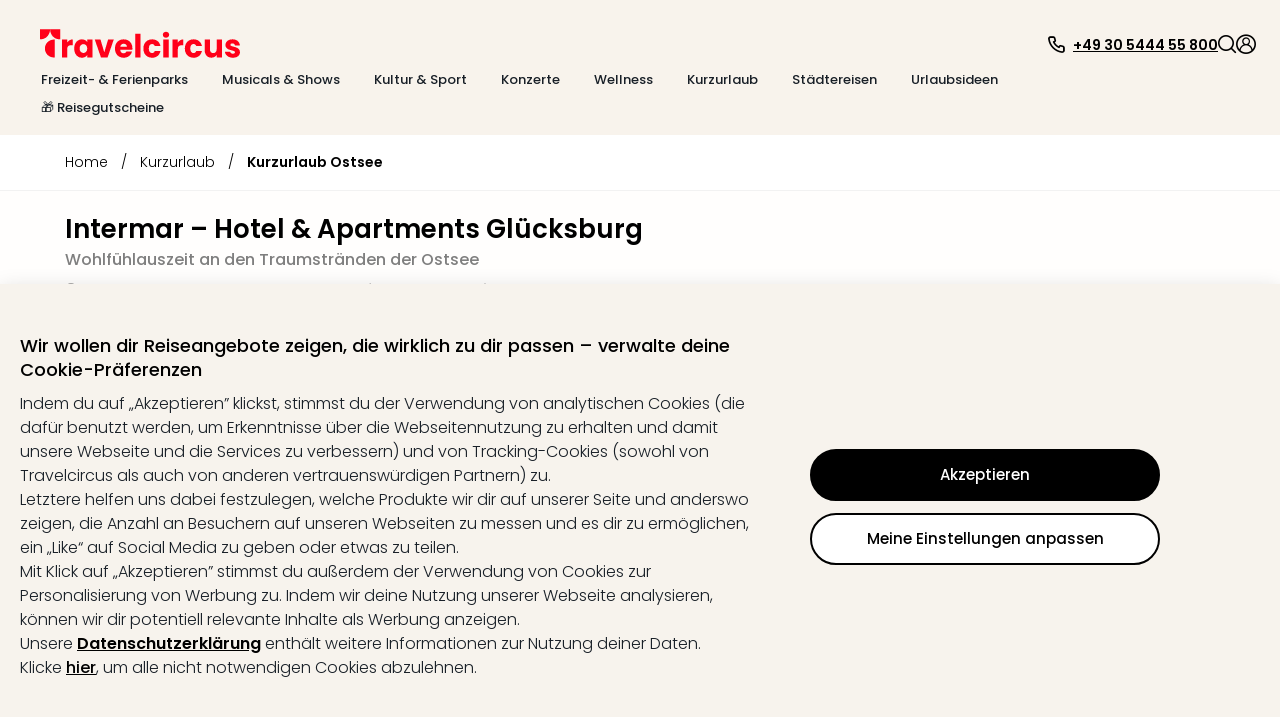

--- FILE ---
content_type: text/html; charset=utf-8
request_url: https://www.travelcircus.ch/intermar-gluecksburg
body_size: 122937
content:
<!DOCTYPE html><html lang="de"><head><title>Intermar – Hotel &amp; Apartments Glücksburg | Sale - 29%</title><meta charSet="UTF-8"/><meta http-equiv="X-UA-Compatible" content="IE=edge"/><meta name="viewport" content="width=device-width, initial-scale=1.0, maximum-scale=5.0"/><meta name="google-translate-customization" content="5fda571523d44574-2fcea5ab0bf6cceb-g29b10972bc27ff4b-13"/><meta name="description" content="ᐅ Intermar – Hotel &amp; Apartments Glücksburg ⇒ Angebot inkl. Frühstück &amp; 1x 2-Gang-Dinner am Anreiseabend in Glücksburg ✓TOP Bewertungen ✓Bis zu 50% sparen ✓GRATIS Kundenservice ⇒ Jetzt buchen."/><meta property="og:site_name" content="Travelcircus"/><meta property="og:title" content="Intermar – Hotel &amp; Apartments Glücksburg | Sale - 29%"/><meta property="og:description" content="ᐅ Intermar – Hotel &amp; Apartments Glücksburg ⇒ Angebot inkl. Frühstück &amp; 1x 2-Gang-Dinner am Anreiseabend in Glücksburg ✓TOP Bewertungen ✓Bis zu 50% sparen ✓GRATIS Kundenservice ⇒ Jetzt buchen."/><meta property="og:locale" content="de_CH"/><meta property="og:image" content="https://s3.travel-cdn.net/pictures/386641/full.jpg?rev=1"/><meta name="robots" content="index,follow"/><meta name="googlebot" content="index,follow"/><script type="text/javascript">window.dataLayer=window.dataLayer || [];window.gtag=function(){window.dataLayer.push(arguments)};gtag('consent','default',{'functionality_storage':'granted','personalization_storage':'granted','security_storage':'granted','ad_storage':'denied','ad_user_data':'denied','ad_personalization':'denied','analytics_storage':'denied'});</script><script id="gtm-tracking-script">
        (function(w,d,s,l,i){w[l]=w[l]||[];w[l].push({'gtm.start':
        new Date().getTime(),event:'gtm.js'});var f=d.getElementsByTagName(s)[0],
        j=d.createElement(s),dl=l!='dataLayer'?'&l='+l:'';j.async=true;j.src=
        '//www.googletagmanager.com/gtm.js?id='+i+dl;f.parentNode.insertBefore(j,f);
        })(window,document,'script','dataLayer','GTM-KBMFBJ');
      </script><link rel="alternate" hrefLang="de-DE" href="https://www.travelcircus.de/intermar-gluecksburg"/><link rel="alternate" hrefLang="nl-BE" href="https://www.travelcircus.be/intermar-glucksburg"/><link rel="alternate" hrefLang="nl-NL" href="https://www.travelcircus.nl/intermar-glucksburg"/><link rel="alternate" hrefLang="da-DK" href="https://www.travelcircus.dk/intermar-gluecksburg"/><link rel="alternate" hrefLang="de-AT" href="https://www.travelcircus.at/intermar-gluecksburg"/><link rel="alternate" hrefLang="de-CH" href="https://www.travelcircus.ch/intermar-gluecksburg"/><link rel="alternate" hrefLang="fr-FR" href="https://www.travelcircus.fr/intermar-gluecksburg"/><link rel="alternate" hrefLang="fr-BE" href="https://www.travelcircus.be/intermar-gluecksburg"/><link rel="alternate" hrefLang="fr-CH" href="https://www.travelcircus.ch/intermar-gluecksburg"/><link rel="preload" as="image" href="https://static-prod.travel-cdn.net/static/img/placeholder/png/offer-teaser-desktop.png"/><link href="https://www.travelcircus.ch/intermar-gluecksburg" rel="canonical"/><link rel="shortcut icon" href="https://static-prod.travel-cdn.net/static/img/favicon/favicon.ico"/><link rel="apple-touch-icon" sizes="180x180" href="https://static-prod.travel-cdn.net/static/img/favicon/apple-touch-icon.png"/><link rel="icon" type="image/png" sizes="32x32" href="https://static-prod.travel-cdn.net/static/img/favicon/favicon-32x32.png"/><link rel="icon" type="image/png" sizes="144x144" href="https://static-prod.travel-cdn.net/static/img/favicon/favicon-144x144.png"/><link rel="preload" href="https://static-prod.travel-cdn.net/static/img/tc-logo-red.svg" as="image" fetchpriority="high"/><meta name="next-head-count" content="30"/><link rel="dns-prefetch" href="https://static-prod.travel-cdn.net"/><link rel="dns-prefetch" href="https://www.googletagmanager.com"/><link rel="dns-prefetch" href="https://www.google-analytics.com"/><link rel="dns-prefetch" href="https://m.tcsrv.net"/><link rel="preconnect" href="https://static-prod.travel-cdn.net"/><link rel="preconnect" href="https://static-prod.travel-cdn.net" crossorigin=""/><link rel="preconnect" href="https://www.googletagmanager.com"/><link rel="preconnect" href="https://www.google-analytics.com"/><link rel="preconnect" href="https://m.tcsrv.net"/><link rel="preload" href="https://static-prod.travel-cdn.net/_next/static/media/4c285fdca692ea22-s.p.woff2" as="font" type="font/woff2" crossorigin="anonymous" data-next-font="size-adjust"/><link rel="preload" href="https://static-prod.travel-cdn.net/_next/static/media/8888a3826f4a3af4-s.p.woff2" as="font" type="font/woff2" crossorigin="anonymous" data-next-font="size-adjust"/><link rel="preload" href="https://static-prod.travel-cdn.net/_next/static/media/0484562807a97172-s.p.woff2" as="font" type="font/woff2" crossorigin="anonymous" data-next-font="size-adjust"/><link rel="preload" href="https://static-prod.travel-cdn.net/_next/static/media/b957ea75a84b6ea7-s.p.woff2" as="font" type="font/woff2" crossorigin="anonymous" data-next-font="size-adjust"/><link rel="preload" href="https://static-prod.travel-cdn.net/_next/static/css/4eab6896947d4700.css" as="style"/><link rel="stylesheet" href="https://static-prod.travel-cdn.net/_next/static/css/4eab6896947d4700.css" data-n-g=""/><noscript data-n-css=""></noscript><script defer="" nomodule="" src="https://static-prod.travel-cdn.net/_next/static/chunks/polyfills-78c92fac7aa8fdd8.js"></script><script src="https://script.travelcircus.de/api.v1.js" defer="" data-nscript="beforeInteractive"></script><script src="https://static-prod.travel-cdn.net/_next/static/chunks/webpack-b004f277cd3fd738.js" defer=""></script><script src="https://static-prod.travel-cdn.net/_next/static/chunks/6012-5f66c22c74b40c54.js" defer=""></script><script src="https://static-prod.travel-cdn.net/_next/static/chunks/6221-38920891fba4ce36.js" defer=""></script><script src="https://static-prod.travel-cdn.net/_next/static/chunks/404-e2b12417f049d332.js" defer=""></script><script src="https://static-prod.travel-cdn.net/_next/static/chunks/766-f7eb4c50eb04dddc.js" defer=""></script><script src="https://static-prod.travel-cdn.net/_next/static/chunks/750-56dcbd14b3a49c57.js" defer=""></script><script src="https://static-prod.travel-cdn.net/_next/static/chunks/9554-9369e8d9d8d38e27.js" defer=""></script><script src="https://static-prod.travel-cdn.net/_next/static/chunks/636-968c42bb2aca458a.js" defer=""></script><script src="https://static-prod.travel-cdn.net/_next/static/chunks/7413-ea7da445d10cd621.js" defer=""></script><script src="https://static-prod.travel-cdn.net/_next/static/chunks/4448-4ea2ec4055e31127.js" defer=""></script><script src="https://static-prod.travel-cdn.net/_next/static/chunks/main-67fe74726507d10f.js" defer=""></script><script src="https://static-prod.travel-cdn.net/_next/static/chunks/5019-14fb0c424e6de794.js" defer=""></script><script src="https://static-prod.travel-cdn.net/_next/static/chunks/5982-dbb5e4b936f9b13b.js" defer=""></script><script src="https://static-prod.travel-cdn.net/_next/static/chunks/3791-768dc9dc107bde67.js" defer=""></script><script src="https://static-prod.travel-cdn.net/_next/static/chunks/3980-f5683d3e22ad1730.js" defer=""></script><script src="https://static-prod.travel-cdn.net/_next/static/chunks/7127-3155c3cffe0d9e00.js" defer=""></script><script src="https://static-prod.travel-cdn.net/_next/static/chunks/2395-7ea68ba1b3cce8a9.js" defer=""></script><script src="https://static-prod.travel-cdn.net/_next/static/chunks/4709-3a49a486d58d40be.js" defer=""></script><script src="https://static-prod.travel-cdn.net/_next/static/chunks/4476-e9b2af07b02613f6.js" defer=""></script><script src="https://static-prod.travel-cdn.net/_next/static/chunks/5039-3e51cd6c0df62407.js" defer=""></script><script src="https://static-prod.travel-cdn.net/_next/static/chunks/6964-064606c178b06701.js" defer=""></script><script src="https://static-prod.travel-cdn.net/_next/static/chunks/6779-be701638b8cd437b.js" defer=""></script><script src="https://static-prod.travel-cdn.net/_next/static/chunks/8279-3ded386005ad8ca4.js" defer=""></script><script src="https://static-prod.travel-cdn.net/_next/static/chunks/3148-c25d32d83df0afe5.js" defer=""></script><script src="https://static-prod.travel-cdn.net/_next/static/chunks/3610-584ae32aedf425c0.js" defer=""></script><script src="https://static-prod.travel-cdn.net/_next/static/chunks/9064-2f610bc85891fdb9.js" defer=""></script><script src="https://static-prod.travel-cdn.net/_next/static/chunks/1126-6eb4e5155d7b6fd0.js" defer=""></script><script src="https://static-prod.travel-cdn.net/_next/static/chunks/52-e25c739192834113.js" defer=""></script><script src="https://static-prod.travel-cdn.net/_next/static/chunks/450-9d51894d412041eb.js" defer=""></script><script src="https://static-prod.travel-cdn.net/_next/static/chunks/2609-07804b9c0f38612e.js" defer=""></script><script src="https://static-prod.travel-cdn.net/_next/static/chunks/6846-e1370bfe01c4780d.js" defer=""></script><script src="https://static-prod.travel-cdn.net/_next/static/chunks/7204-cd9f47d34c51b725.js" defer=""></script><script src="https://static-prod.travel-cdn.net/_next/static/chunks/7490-5874e0476f5808e8.js" defer=""></script><script src="https://static-prod.travel-cdn.net/_next/static/chunks/9571-b8ad0c6228b076be.js" defer=""></script><script src="https://static-prod.travel-cdn.net/_next/static/chunks/7878-06e32f3d835820fe.js" defer=""></script><script src="https://static-prod.travel-cdn.net/_next/static/chunks/7804-c3b84b58904d086a.js" defer=""></script><script src="https://static-prod.travel-cdn.net/_next/static/chunks/8017-fb0c99bf897d1e58.js" defer=""></script><script src="https://static-prod.travel-cdn.net/_next/static/chunks/1477-ab3ff98a579774fb.js" defer=""></script><script src="https://static-prod.travel-cdn.net/_next/static/chunks/3161-5e4e3ee9286cf1d3.js" defer=""></script><script src="https://static-prod.travel-cdn.net/_next/static/chunks/392-72d8b1ab00c80943.js" defer=""></script><script src="https://static-prod.travel-cdn.net/_next/static/chunks/3608-709afa7ce3072fe2.js" defer=""></script><script src="https://static-prod.travel-cdn.net/_next/static/chunks/pages/_app-f3956634-bae9ac82e53755c6.js" defer=""></script><script src="https://static-prod.travel-cdn.net/_next/static/chunks/pages/_app-e84674a9-289d92422de7508e.js" defer=""></script><script src="https://static-prod.travel-cdn.net/_next/static/chunks/pages/_app-c6591ac3-ad6b1570fe22b685.js" defer=""></script><script src="https://static-prod.travel-cdn.net/_next/static/chunks/pages/_app-96b4498b-679b07bf935f1738.js" defer=""></script><script src="https://static-prod.travel-cdn.net/_next/static/chunks/pages/_app-c2ce28fc-084b44aa8eaff3f6.js" defer=""></script><script src="https://static-prod.travel-cdn.net/_next/static/chunks/4602-452bd35d969e2be4.js" defer=""></script><script src="https://static-prod.travel-cdn.net/_next/static/chunks/5071-c85fcadf76469c35.js" defer=""></script><script src="https://static-prod.travel-cdn.net/_next/static/chunks/6319-30b6af6cd26613c2.js" defer=""></script><script src="https://static-prod.travel-cdn.net/_next/static/chunks/494-81928a61992f886f.js" defer=""></script><script src="https://static-prod.travel-cdn.net/_next/static/chunks/5983-7d9e94156a328c40.js" defer=""></script><script src="https://static-prod.travel-cdn.net/_next/static/chunks/1669-7f7636bd3b96868f.js" defer=""></script><script src="https://static-prod.travel-cdn.net/_next/static/chunks/9090-836ca3795cc34419.js" defer=""></script><script src="https://static-prod.travel-cdn.net/_next/static/chunks/7210-a5bac41d92f8fbd3.js" defer=""></script><script src="https://static-prod.travel-cdn.net/_next/static/chunks/8910-1a93948f3188dc4d.js" defer=""></script><script src="https://static-prod.travel-cdn.net/_next/static/chunks/2747-55e2ac42825cb3b3.js" defer=""></script><script src="https://static-prod.travel-cdn.net/_next/static/chunks/9390-ae64cdce811b8216.js" defer=""></script><script src="https://static-prod.travel-cdn.net/_next/static/chunks/697-e9a5bca314456890.js" defer=""></script><script src="https://static-prod.travel-cdn.net/_next/static/chunks/8103-8487293e73dec758.js" defer=""></script><script src="https://static-prod.travel-cdn.net/_next/static/chunks/8483-dc050ac5ea104cba.js" defer=""></script><script src="https://static-prod.travel-cdn.net/_next/static/chunks/7497-01bc77f1fdc1eb24.js" defer=""></script><script src="https://static-prod.travel-cdn.net/_next/static/chunks/5666-28326891aaac7fe5.js" defer=""></script><script src="https://static-prod.travel-cdn.net/_next/static/chunks/8452-b89cfa29ab5caff0.js" defer=""></script><script src="https://static-prod.travel-cdn.net/_next/static/chunks/1882-7b21625216e89297.js" defer=""></script><script src="https://static-prod.travel-cdn.net/_next/static/chunks/239-26661a2a5a8c7354.js" defer=""></script><script src="https://static-prod.travel-cdn.net/_next/static/chunks/8302-7304aed83d802f38.js" defer=""></script><script src="https://static-prod.travel-cdn.net/_next/static/chunks/7054-424f4ade2afde176.js" defer=""></script><script src="https://static-prod.travel-cdn.net/_next/static/chunks/6333-4c859b6d10f34f4f.js" defer=""></script><script src="https://static-prod.travel-cdn.net/_next/static/chunks/724-d657addcab61a1a1.js" defer=""></script><script src="https://static-prod.travel-cdn.net/_next/static/chunks/3253-08ba74a2b954cddc.js" defer=""></script><script src="https://static-prod.travel-cdn.net/_next/static/chunks/6361-1fc1b03e017e7177.js" defer=""></script><script src="https://static-prod.travel-cdn.net/_next/static/chunks/1852-59ddf2ca914753ab.js" defer=""></script><script src="https://static-prod.travel-cdn.net/_next/static/chunks/7976-b41dd14406e87e20.js" defer=""></script><script src="https://static-prod.travel-cdn.net/_next/static/chunks/8124-046ef9ac3967e6d2.js" defer=""></script><script src="https://static-prod.travel-cdn.net/_next/static/chunks/8423-8936916c5c0e0ee7.js" defer=""></script><script src="https://static-prod.travel-cdn.net/_next/static/chunks/3480-61985787bbcae7ca.js" defer=""></script><script src="https://static-prod.travel-cdn.net/_next/static/chunks/5647-5b8a31f866b7343b.js" defer=""></script><script src="https://static-prod.travel-cdn.net/_next/static/chunks/2444-423254e76ff340ee.js" defer=""></script><script src="https://static-prod.travel-cdn.net/_next/static/chunks/112-1799074e494e3a1b.js" defer=""></script><script src="https://static-prod.travel-cdn.net/_next/static/chunks/5577-74115529e21027c2.js" defer=""></script><script src="https://static-prod.travel-cdn.net/_next/static/chunks/6126-0caeae3a71ef47e0.js" defer=""></script><script src="https://static-prod.travel-cdn.net/_next/static/chunks/3143-f6a4fb92b8017884.js" defer=""></script><script src="https://static-prod.travel-cdn.net/_next/static/chunks/7092-e3ac39bb881799a4.js" defer=""></script><script src="https://static-prod.travel-cdn.net/_next/static/chunks/7114-e757e9caca9128b3.js" defer=""></script><script src="https://static-prod.travel-cdn.net/_next/static/chunks/250-f3421decf7cd2ee7.js" defer=""></script><script src="https://static-prod.travel-cdn.net/_next/static/chunks/8642-a360b1542775cc20.js" defer=""></script><script src="https://static-prod.travel-cdn.net/_next/static/chunks/5723-410475a56e207613.js" defer=""></script><script src="https://static-prod.travel-cdn.net/_next/static/chunks/8805-685880ce115da9b2.js" defer=""></script><script src="https://static-prod.travel-cdn.net/_next/static/chunks/4469-cdbefcfdc005845f.js" defer=""></script><script src="https://static-prod.travel-cdn.net/_next/static/chunks/4571-23dffe12f1543643.js" defer=""></script><script src="https://static-prod.travel-cdn.net/_next/static/chunks/5026-417c906b09285f6c.js" defer=""></script><script src="https://static-prod.travel-cdn.net/_next/static/chunks/6582-3aa442f394f4c873.js" defer=""></script><script src="https://static-prod.travel-cdn.net/_next/static/chunks/9965-5e31f2e5caeb4196.js" defer=""></script><script src="https://static-prod.travel-cdn.net/_next/static/chunks/2644-7f88fdd2381181f3.js" defer=""></script><script src="https://static-prod.travel-cdn.net/_next/static/chunks/6284-078abe49031a3751.js" defer=""></script><script src="https://static-prod.travel-cdn.net/_next/static/chunks/5861-08e8d6e2b5792c74.js" defer=""></script><script src="https://static-prod.travel-cdn.net/_next/static/chunks/6908-8d1d9243a6f1e7a5.js" defer=""></script><script src="https://static-prod.travel-cdn.net/_next/static/chunks/3225-4b662aa86f83efed.js" defer=""></script><script src="https://static-prod.travel-cdn.net/_next/static/chunks/1929-866428d102f2e927.js" defer=""></script><script src="https://static-prod.travel-cdn.net/_next/static/chunks/8267-b6035068c6be83e1.js" defer=""></script><script src="https://static-prod.travel-cdn.net/_next/static/chunks/8659-f795528984bc60bd.js" defer=""></script><script src="https://static-prod.travel-cdn.net/_next/static/chunks/8715-81d8cba6bcdc9b3b.js" defer=""></script><script src="https://static-prod.travel-cdn.net/_next/static/chunks/8764-3262c07cd7d154d9.js" defer=""></script><script src="https://static-prod.travel-cdn.net/_next/static/chunks/4659-c652c5c0492087f1.js" defer=""></script><script src="https://static-prod.travel-cdn.net/_next/static/chunks/5422-02ee0374718a97fb.js" defer=""></script><script src="https://static-prod.travel-cdn.net/_next/static/chunks/6998-27608eabb12f7002.js" defer=""></script><script src="https://static-prod.travel-cdn.net/_next/static/chunks/817-880b5b58606b9d3f.js" defer=""></script><script src="https://static-prod.travel-cdn.net/_next/static/chunks/2568-bc788c58bea38a56.js" defer=""></script><script src="https://static-prod.travel-cdn.net/_next/static/chunks/1966-0713d4a7abdad3eb.js" defer=""></script><script src="https://static-prod.travel-cdn.net/_next/static/chunks/4441-777400363ec31da5.js" defer=""></script><script src="https://static-prod.travel-cdn.net/_next/static/chunks/5899-26800230e3f52748.js" defer=""></script><script src="https://static-prod.travel-cdn.net/_next/static/chunks/4861-356c776914826f6e.js" defer=""></script><script src="https://static-prod.travel-cdn.net/_next/static/chunks/1887-e98b4686898e9e36.js" defer=""></script><script src="https://static-prod.travel-cdn.net/_next/static/chunks/7734-1e93accfd68a3bd0.js" defer=""></script><script src="https://static-prod.travel-cdn.net/_next/static/chunks/6716-ae21de8bade2d98b.js" defer=""></script><script src="https://static-prod.travel-cdn.net/_next/static/chunks/8295-6cb9bf1de0191952.js" defer=""></script><script src="https://static-prod.travel-cdn.net/_next/static/chunks/7474-fe43ff29b0d58b9e.js" defer=""></script><script src="https://static-prod.travel-cdn.net/_next/static/chunks/2630-80c5daed12a18a04.js" defer=""></script><script src="https://static-prod.travel-cdn.net/_next/static/chunks/1112-805681b0e6e24054.js" defer=""></script><script src="https://static-prod.travel-cdn.net/_next/static/chunks/8778-85f62a660a60d7f2.js" defer=""></script><script src="https://static-prod.travel-cdn.net/_next/static/chunks/5620-a5bc0e20e684a525.js" defer=""></script><script src="https://static-prod.travel-cdn.net/_next/static/chunks/3249-63533f8d2d39fd49.js" defer=""></script><script src="https://static-prod.travel-cdn.net/_next/static/chunks/1507-83fad661abf25f0e.js" defer=""></script><script src="https://static-prod.travel-cdn.net/_next/static/chunks/3206-fb1d3d774314a2d7.js" defer=""></script><script src="https://static-prod.travel-cdn.net/_next/static/chunks/900-4aeb91b0f6c6d762.js" defer=""></script><script src="https://static-prod.travel-cdn.net/_next/static/chunks/3955-9197ef515c1f2c1e.js" defer=""></script><script src="https://static-prod.travel-cdn.net/_next/static/chunks/8810-8f2307d99e70a537.js" defer=""></script><script src="https://static-prod.travel-cdn.net/_next/static/chunks/2293-2a2ba8f75f62b8fa.js" defer=""></script><script src="https://static-prod.travel-cdn.net/_next/static/chunks/7341-7d33c4cb774eec6f.js" defer=""></script><script src="https://static-prod.travel-cdn.net/_next/static/chunks/2972-7f902ddbed89ba0d.js" defer=""></script><script src="https://static-prod.travel-cdn.net/_next/static/chunks/9264-882a50ac47a46261.js" defer=""></script><script src="https://static-prod.travel-cdn.net/_next/static/chunks/2612-15729ee02a367a83.js" defer=""></script><script src="https://static-prod.travel-cdn.net/_next/static/chunks/94-87b9a73c735c1d36.js" defer=""></script><script src="https://static-prod.travel-cdn.net/_next/static/chunks/3260-faa82bc2e5f3141a.js" defer=""></script><script src="https://static-prod.travel-cdn.net/_next/static/chunks/5755-bccf514ed4f077f4.js" defer=""></script><script src="https://static-prod.travel-cdn.net/_next/static/chunks/1813-45be2991baf7fe65.js" defer=""></script><script src="https://static-prod.travel-cdn.net/_next/static/chunks/9695-820ea7a188d03681.js" defer=""></script><script src="https://static-prod.travel-cdn.net/_next/static/chunks/3408-a6e26308131050d7.js" defer=""></script><script src="https://static-prod.travel-cdn.net/_next/static/chunks/9588-3ee3f07023344a3d.js" defer=""></script><script src="https://static-prod.travel-cdn.net/_next/static/chunks/3024-dabc46d38cf87015.js" defer=""></script><script src="https://static-prod.travel-cdn.net/_next/static/chunks/1869-97cdaf1c77e7be00.js" defer=""></script><script src="https://static-prod.travel-cdn.net/_next/static/chunks/9682-551fc796db0942d8.js" defer=""></script><script src="https://static-prod.travel-cdn.net/_next/static/chunks/8223-4c0c8f375ebf3905.js" defer=""></script><script src="https://static-prod.travel-cdn.net/_next/static/chunks/1129-88d03105b1478e50.js" defer=""></script><script src="https://static-prod.travel-cdn.net/_next/static/chunks/2695-0fe4787afa743275.js" defer=""></script><script src="https://static-prod.travel-cdn.net/_next/static/chunks/2581-8bc9017221ec0eb0.js" defer=""></script><script src="https://static-prod.travel-cdn.net/_next/static/chunks/765-f41a6c76cd554736.js" defer=""></script><script src="https://static-prod.travel-cdn.net/_next/static/chunks/3840-8495d2d3467978ba.js" defer=""></script><script src="https://static-prod.travel-cdn.net/_next/static/chunks/9070-98a9cc2bf18e5174.js" defer=""></script><script src="https://static-prod.travel-cdn.net/_next/static/chunks/3913-6321854ac03084d7.js" defer=""></script><script src="https://static-prod.travel-cdn.net/_next/static/chunks/1631-4321fa5e1d41afa7.js" defer=""></script><script src="https://static-prod.travel-cdn.net/_next/static/chunks/6666-f5f90e3ee5b27e05.js" defer=""></script><script src="https://static-prod.travel-cdn.net/_next/static/chunks/1272-4b4ec70f98e2a7d2.js" defer=""></script><script src="https://static-prod.travel-cdn.net/_next/static/chunks/4911-66ae8dd6c5ee62f1.js" defer=""></script><script src="https://static-prod.travel-cdn.net/_next/static/chunks/7560-fcf92ce4d2e1d007.js" defer=""></script><script src="https://static-prod.travel-cdn.net/_next/static/chunks/3784-867e6098578df238.js" defer=""></script><script src="https://static-prod.travel-cdn.net/_next/static/chunks/4180-b5541e3242736b85.js" defer=""></script><script src="https://static-prod.travel-cdn.net/_next/static/chunks/1307-314335938267ab47.js" defer=""></script><script src="https://static-prod.travel-cdn.net/_next/static/chunks/5744-9a92016a5cf8a2c3.js" defer=""></script><script src="https://static-prod.travel-cdn.net/_next/static/chunks/4490-5926aaf7a663e0e8.js" defer=""></script><script src="https://static-prod.travel-cdn.net/_next/static/chunks/5289-7d0b3b9b8cccf455.js" defer=""></script><script src="https://static-prod.travel-cdn.net/_next/static/chunks/1958-c5e8acf86f0b6da1.js" defer=""></script><script src="https://static-prod.travel-cdn.net/_next/static/chunks/6379-2abc0bf04f7c7092.js" defer=""></script><script src="https://static-prod.travel-cdn.net/_next/static/chunks/9356-b5596697f82691f7.js" defer=""></script><script src="https://static-prod.travel-cdn.net/_next/static/chunks/6915-7c79f042d5df426d.js" defer=""></script><script src="https://static-prod.travel-cdn.net/_next/static/chunks/4214-ac996dc82ff496b9.js" defer=""></script><script src="https://static-prod.travel-cdn.net/_next/static/chunks/904-071069f0943f2b76.js" defer=""></script><script src="https://static-prod.travel-cdn.net/_next/static/chunks/8544-a2feab7190a3a453.js" defer=""></script><script src="https://static-prod.travel-cdn.net/_next/static/chunks/2920-6a84b76f4d502ccc.js" defer=""></script><script src="https://static-prod.travel-cdn.net/_next/static/chunks/5572-a86fd879576221d4.js" defer=""></script><script src="https://static-prod.travel-cdn.net/_next/static/chunks/6966-faf87c6551498c12.js" defer=""></script><script src="https://static-prod.travel-cdn.net/_next/static/chunks/8717-52e2aa46dbe6705c.js" defer=""></script><script src="https://static-prod.travel-cdn.net/_next/static/chunks/4095-a6e32f5f42c8d0a9.js" defer=""></script><script src="https://static-prod.travel-cdn.net/_next/static/chunks/9531-12f6494a7d1e0295.js" defer=""></script><script src="https://static-prod.travel-cdn.net/_next/static/chunks/6994-a5818e8a74ebb745.js" defer=""></script><script src="https://static-prod.travel-cdn.net/_next/static/chunks/6732-42eeb802c4a891f7.js" defer=""></script><script src="https://static-prod.travel-cdn.net/_next/static/chunks/3707-1c9dce0369563b95.js" defer=""></script><script src="https://static-prod.travel-cdn.net/_next/static/chunks/2616-994916be02e77042.js" defer=""></script><script src="https://static-prod.travel-cdn.net/_next/static/chunks/993-21d865e129d1f849.js" defer=""></script><script src="https://static-prod.travel-cdn.net/_next/static/chunks/4179-229ef60373bcd429.js" defer=""></script><script src="https://static-prod.travel-cdn.net/_next/static/chunks/4202-c424f839cd5572c1.js" defer=""></script><script src="https://static-prod.travel-cdn.net/_next/static/chunks/2467-6b0be4bf4b0995d7.js" defer=""></script><script src="https://static-prod.travel-cdn.net/_next/static/chunks/1881-9a45ff903a04190b.js" defer=""></script><script src="https://static-prod.travel-cdn.net/_next/static/chunks/pages/nextjs-dyn-hotel/%5Bhotel%5D-f3956634-a331d0e8a3a05975.js" defer=""></script><script src="https://static-prod.travel-cdn.net/_next/static/chunks/pages/nextjs-dyn-hotel/%5Bhotel%5D-a4320cbe-664d120c976b75aa.js" defer=""></script><script src="https://static-prod.travel-cdn.net/_next/static/chunks/pages/nextjs-dyn-hotel/%5Bhotel%5D-78c0fb05-64a7bc7ba446c5f1.js" defer=""></script><script src="https://static-prod.travel-cdn.net/_next/static/chunks/pages/nextjs-dyn-hotel/%5Bhotel%5D-7774a770-95b55e9980c0377f.js" defer=""></script><script src="https://static-prod.travel-cdn.net/_next/static/chunks/pages/nextjs-dyn-hotel/%5Bhotel%5D-ee9d25da-cfe47948eda37194.js" defer=""></script><script src="https://static-prod.travel-cdn.net/_next/static/chunks/pages/nextjs-dyn-hotel/%5Bhotel%5D-36f32bfe-bf50b66f567477c2.js" defer=""></script><script src="https://static-prod.travel-cdn.net/_next/static/chunks/pages/nextjs-dyn-hotel/%5Bhotel%5D-022ae3d7-4b8d11d979996238.js" defer=""></script><script src="https://static-prod.travel-cdn.net/_next/static/chunks/pages/nextjs-dyn-hotel/%5Bhotel%5D-23d983ae-2be5d55b3e3bf979.js" defer=""></script><script src="https://static-prod.travel-cdn.net/_next/static/chunks/pages/nextjs-dyn-hotel/%5Bhotel%5D-2e8228d5-fb9af3af2bcf88f3.js" defer=""></script><script src="https://static-prod.travel-cdn.net/_next/static/chunks/pages/nextjs-dyn-hotel/%5Bhotel%5D-c425ff37-f811718b3e87e640.js" defer=""></script><script src="https://static-prod.travel-cdn.net/_next/static/chunks/pages/nextjs-dyn-hotel/%5Bhotel%5D-d38ebb50-c3ff9897c38d474b.js" defer=""></script><script src="https://static-prod.travel-cdn.net/_next/static/chunks/pages/nextjs-dyn-hotel/%5Bhotel%5D-985bb314-20ee93f85e9a5ae0.js" defer=""></script><script src="https://static-prod.travel-cdn.net/_next/static/chunks/pages/nextjs-dyn-hotel/%5Bhotel%5D-a4ae9cdf-b96fff460d19169c.js" defer=""></script><script src="https://static-prod.travel-cdn.net/_next/static/chunks/pages/nextjs-dyn-hotel/%5Bhotel%5D-dc04f9c8-19c66ae1c760b9e7.js" defer=""></script><script src="https://static-prod.travel-cdn.net/_next/static/chunks/pages/nextjs-dyn-hotel/%5Bhotel%5D-5a4f0995-68c811db3c5d738b.js" defer=""></script><script src="https://static-prod.travel-cdn.net/_next/static/chunks/pages/nextjs-dyn-hotel/%5Bhotel%5D-90e8c9d0-5f297afd64f2ff93.js" defer=""></script><script src="https://static-prod.travel-cdn.net/_next/static/chunks/pages/nextjs-dyn-hotel/%5Bhotel%5D-e37337f9-c6b625a37f5bbb77.js" defer=""></script><script src="https://static-prod.travel-cdn.net/_next/static/chunks/pages/nextjs-dyn-hotel/%5Bhotel%5D-66588faf-5110b631db5631aa.js" defer=""></script><script src="https://static-prod.travel-cdn.net/_next/static/chunks/pages/nextjs-dyn-hotel/%5Bhotel%5D-be0403c3-6e8baddf9f6ee5fc.js" defer=""></script><script src="https://static-prod.travel-cdn.net/_next/static/chunks/pages/nextjs-dyn-hotel/%5Bhotel%5D-48cc887b-0eb884463dbb1e6a.js" defer=""></script><script src="https://static-prod.travel-cdn.net/_next/static/chunks/pages/nextjs-dyn-hotel/%5Bhotel%5D-f3d74874-3b78bf2ecd887660.js" defer=""></script><script src="https://static-prod.travel-cdn.net/_next/static/chunks/pages/nextjs-dyn-hotel/%5Bhotel%5D-e6e59946-87f0801f8e275767.js" defer=""></script><script src="https://static-prod.travel-cdn.net/_next/static/SD58NFD40xIHPHdw987Y1/_buildManifest.js" defer=""></script><script src="https://static-prod.travel-cdn.net/_next/static/SD58NFD40xIHPHdw987Y1/_ssgManifest.js" defer=""></script><style id="__jsx-1598343132">html * { font-family: '__Poppins_c09e5b', '__Poppins_Fallback_c09e5b' !important; } .xnpe_async_hide{opacity:0!important}</style><style data-styled="" data-styled-version="5.3.3">.iHmqXu{width:100%;height:auto;background-color:rgba(248,243,236,1);}/*!sc*/
.bGizBE{max-width:2090px;width:100%;padding:29px 24px 16px 24px;margin-left:auto;margin-right:auto;}/*!sc*/
.fWwsdc{padding-left:16px;padding-right:10px;}/*!sc*/
.kSxHdq{width:auto;}/*!sc*/
@media screen and (min-width:280px){.kSxHdq{padding-top:2px;}}/*!sc*/
@media screen and (min-width:1024px){.kSxHdq{padding-top:0;}}/*!sc*/
.fDwjeZ{margin-top:5px;height:20px;}/*!sc*/
.jJbJqs{background-color:transparent;border:0;padding:0;box-shadow:none;cursor:pointer;}/*!sc*/
.iXUBdN{color:#000000;width:20px;height:20px;display:inline-block;}/*!sc*/
.kdBmQF{color:#000000;margin-left:7px;padding-top:3px;}/*!sc*/
.izSwXw{height:18px;width:18px;cursor:pointer;}/*!sc*/
.gAtaWt{width:18px;height:18px;color:#000000;display:inline-block;}/*!sc*/
.iuJOhN{cursor:pointer;}/*!sc*/
.hdCujB{width:100%;max-width:2090px;margin-left:auto;margin-right:auto;padding-left:24px;padding-right:70px;padding-top:14px;padding-bottom:20px;}/*!sc*/
.deUdQu{padding-top:20px;padding-right:20px;border-right:1px dashed #c8c8c8;min-width:244px;}/*!sc*/
.ikDieo{color:#000000;margin-bottom:16px;cursor:pointer;}/*!sc*/
.jQKNYa{color:#606060;margin-bottom:16px;cursor:pointer;}/*!sc*/
.lfqWyb{width:18px;height:18px;margin-right:7px;display:inline-block;}/*!sc*/
.kgcaxJ{padding-top:2px;}/*!sc*/
.aOUEs{padding:20px;width:100%;}/*!sc*/
.krNzOS{display:-webkit-box;display:-webkit-flex;display:-ms-flexbox;display:flex;width:100%;}/*!sc*/
.blLaLX{width:33%;padding-right:10px;}/*!sc*/
.bXOctQ{min-height:42px;display:block;}/*!sc*/
.bilbVq{margin:0;padding:0;}/*!sc*/
.cnkhpe{margin-bottom:6px;}/*!sc*/
.jvWaGC{color:#000000;}/*!sc*/
.hPvlpV{min-height:42px;color:#000000;}/*!sc*/
.jxlbCH{display:none;width:100%;}/*!sc*/
.grUrmS{padding:20px 0 20px 20px;border-left:1px dashed #c8c8c8;}/*!sc*/
.iyUXkx{color:#000000;margin-bottom:24px;}/*!sc*/
.cLtsdH{min-width:278px;max-width:278px;}/*!sc*/
.gJINRj{width:86px;margin-bottom:20px;}/*!sc*/
.lggwiy{width:100%;margin-bottom:6px;border-radius:10px;background-image:url(https://static-prod.travel-cdn.net/static/img/placeholder/png/offer_teaser_ncol.png);}/*!sc*/
.hVvhvP{min-height:2000px;background:#FFFEFD;}/*!sc*/
.emSuwW{background-color:#FFFFFF;overflow-x:auto;}/*!sc*/
@media screen and (min-width:280px){.emSuwW{border-top:unset;border-bottom:unset;}}/*!sc*/
@media screen and (min-width:1024px){.emSuwW{border-top:unset;border-bottom:1px solid rgba(0,0,0,0.05);}}/*!sc*/
@media screen and (min-width:280px){.dThLdJ{margin-left:0;margin-right:0;height:30px;}}/*!sc*/
@media screen and (min-width:768px){.dThLdJ{width:100%;height:55px;}}/*!sc*/
@media screen and (min-width:1024px){.dThLdJ{margin-left:auto;margin-right:auto;width:952px;}}/*!sc*/
@media screen and (min-width:1200px){.dThLdJ{width:1150px;}}/*!sc*/
@media screen and (min-width:280px){.hiUtNc{padding-left:24px;padding-right:24px;}}/*!sc*/
@media screen and (min-width:1024px){.hiUtNc{padding-left:0;padding-right:0;}}/*!sc*/
.hdcjQu{cursor:pointer;color:#000000;}/*!sc*/
@media screen and (min-width:280px){.fCZxGz{opacity:0.8;}}/*!sc*/
@media screen and (min-width:1024px){.fCZxGz{opacity:1;}}/*!sc*/
.kEliuR{color:#000000;}/*!sc*/
@media screen and (min-width:280px){.kEliuR{margin-left:10px;opacity:0.8;}}/*!sc*/
@media screen and (min-width:768px){.kEliuR{margin-left:13px;}}/*!sc*/
@media screen and (min-width:1024px){.kEliuR{opacity:1;}}/*!sc*/
@media screen and (min-width:280px){.ipryCt{margin-left:10px;}}/*!sc*/
@media screen and (min-width:768px){.ipryCt{margin-left:13px;}}/*!sc*/
@media screen and (min-width:280px){.gEzCdI{opacity:1;}}/*!sc*/
@media screen and (min-width:1024px){.gEzCdI{opacity:1;}}/*!sc*/
.eIRuxv{margin-bottom:14px;margin-left:auto;margin-right:auto;padding-top:21px;}/*!sc*/
@media screen and (min-width:280px){.eIRuxv{padding-left:24px;padding-right:24px;}}/*!sc*/
@media screen and (min-width:768px){.eIRuxv{width:100%;}}/*!sc*/
@media screen and (min-width:1024px){.eIRuxv{padding-left:0;padding-right:0;width:952px;}}/*!sc*/
@media screen and (min-width:1200px){.eIRuxv{padding-left:0;padding-right:0;width:1150px;}}/*!sc*/
@media screen and (min-width:280px){.jwBNnE{text-align:center;}}/*!sc*/
@media screen and (min-width:768px){.jwBNnE{text-align:unset;}}/*!sc*/
.jSDfOF{color:#000000;margin-bottom:4px;display:inline;}/*!sc*/
.cASDEl{color:#7F7F7F;}/*!sc*/
@media screen and (min-width:280px){.cASDEl{display:block;}}/*!sc*/
@media screen and (min-width:1024px){.cASDEl{display:none;}}/*!sc*/
.knWRHB{color:#7F7F7F;}/*!sc*/
@media screen and (min-width:280px){.knWRHB{display:none;}}/*!sc*/
@media screen and (min-width:1024px){.knWRHB{display:inherit;}}/*!sc*/
.eNSWIs{text-align:left;padding-left:12px;padding-top:8px;min-height:40px;}/*!sc*/
.cqYpbn{width:4px;height:4px;color:rgba(0,0,0,0.4);display:inline-block;}/*!sc*/
.deByde{margin-left:9px;margin-right:9px;text-align:left;color:#000000;}/*!sc*/
.kQkxGr{cursor:pointer;color:#858585;}/*!sc*/
.bsAVBx{margin-top:1px;}/*!sc*/
.iybkQA{margin-right:4px;width:16px;height:16px;display:inline-block;}/*!sc*/
.JHCyN{width:100%;overflow:hidden;}/*!sc*/
@media screen and (min-width:280px){.gtILbB{height:180px;}}/*!sc*/
@media screen and (min-width:768px){.gtILbB{height:100%;}}/*!sc*/
@media screen and (min-width:1024px){.gtILbB{height:100%;}}/*!sc*/
.gShRuO{margin-left:auto;margin-right:auto;max-width:1440px;}/*!sc*/
@media screen and (min-width:280px){.gShRuO{padding-left:0;}}/*!sc*/
@media screen and (min-width:1024px){.gShRuO{padding-left:20px;}}/*!sc*/
.fdbmLc{width:50%;padding-right:7px;}/*!sc*/
.hCQusA{height:100%;background-image:url(https://static-prod.travel-cdn.net/static/img/placeholder/png/offer-teaser-desktop.png);background-size:cover;background-position:center;overflow:hidden;}/*!sc*/
.dpxLEQ{cursor:pointer;height:100%;background-image:url(https://s3.travel-cdn.net/pictures/386641/full.jpg?rev=1);background-size:cover;background-position:center;}/*!sc*/
.fGTmGw{background:linear-gradient(0deg,rgba(0,0,0,0.5) 0%,rgba(0,0,0,0) 30%,rgba(0,0,0,0) 100%);cursor:pointer;}/*!sc*/
.lanFID{padding-bottom:16px;padding-left:24px;padding-right:24px;cursor:pointer;}/*!sc*/
.keuHJW{color:#FFFFFF;}/*!sc*/
.hWiwca{width:50%;padding-left:13px;}/*!sc*/
.dqNPiX{width:50%;padding-right:10px;padding-left:0;margin-bottom:20px;cursor:pointer;}/*!sc*/
.cWyxFL{width:50%;padding-right:0;padding-left:10px;margin-bottom:20px;cursor:pointer;}/*!sc*/
.cprcPN{width:50%;padding-right:10px;padding-left:0;margin-bottom:0;cursor:pointer;}/*!sc*/
.hXHBJp{width:50%;padding-right:0;padding-left:10px;margin-bottom:0;cursor:pointer;}/*!sc*/
.ELVkW{margin-left:auto;margin-right:auto;}/*!sc*/
@media screen and (min-width:280px){.ELVkW{padding-left:24px;padding-right:24px;padding-top:8px;padding-bottom:24px;}}/*!sc*/
@media screen and (min-width:768px){.ELVkW{width:100%;padding-top:19px;}}/*!sc*/
@media screen and (min-width:1024px){.ELVkW{padding-left:0;padding-right:0;width:952px;padding-top:35px;padding-bottom:39px;}}/*!sc*/
@media screen and (min-width:1200px){.ELVkW{padding-left:0;padding-right:0;width:1150px;}}/*!sc*/
.kNPbju{margin-left:40px;width:357px;}/*!sc*/
.fuomzW{padding-top:16px;padding-bottom:40px;}/*!sc*/
.fDCWgf{background:#FFFFFF;border:1px solid #FCFAF7;border-radius:10px;box-shadow:6px 6px 10px 0px rgba(0,0,0,0.06),-2px -2px 25px 0px rgba(0,0,0,0.03);margin-bottom:12px;}/*!sc*/
@media screen and (min-width:768px){.fDCWgf{padding:10px 15px 32px;}}/*!sc*/
@media screen and (min-width:1024px){.fDCWgf{padding:10px 35px 32px;}}/*!sc*/
.gyekJU{padding-top:7px;}/*!sc*/
.kmRJJE{background-color:#FFFFFF;display:-webkit-box;display:-webkit-flex;display:-ms-flexbox;display:flex;border:1px solid #4F4F4F;border-radius:90px;margin-top:18px;}/*!sc*/
.fDLmwO{width:100%;cursor:pointer;}/*!sc*/
.iJEpJi{padding:11px 25px;}/*!sc*/
.hoeaSQ{color:#606060;}/*!sc*/
.hGWrIB{width:10px;height:10px;color:#000000;display:inline-block;}/*!sc*/
@media screen and (min-width:280px){.bEbOjh{background-color:transparent;}}/*!sc*/
@media screen and (min-width:1024px){.bEbOjh{background-color:#FFFFFF;}}/*!sc*/
@media screen and (min-width:280px){.cOxfre{margin-top:0;margin-bottom:0;}}/*!sc*/
@media screen and (min-width:768px){.cOxfre{margin-top:10px;margin-bottom:18px;}}/*!sc*/
.hjnluw{background-color:#FFFFFF;width:50%;padding:11px 15px 11px 25px;border:1px solid;border-radius:90px 0 0 90px;border-color:#4F4F4F;}/*!sc*/
.jKhHVd{color:#7F7F7F;min-height:21px;}/*!sc*/
.befyJp{background-color:#FFFFFF;width:50%;padding:11px 25px 11px 15px;border:1px solid;border-radius:0 90px 90px 0;border-color:#4F4F4F;margin-left:-1px;}/*!sc*/
.iRzncU{color:#1D1D1D;cursor:pointer;}/*!sc*/
@media screen and (min-width:280px){.iRzncU{margin-top:0;margin-left:15px;}}/*!sc*/
@media screen and (min-width:768px){.iRzncU{margin-top:23px;margin-left:0;}}/*!sc*/
@media screen and (min-width:1024px){.iRzncU{margin-top:23px;margin-left:0;}}/*!sc*/
.OATQg{display:inline-block;height:17px;width:17px;}/*!sc*/
@media screen and (min-width:280px){.OATQg{margin-right:6px;}}/*!sc*/
@media screen and (min-width:1024px){.OATQg{margin-right:9px;}}/*!sc*/
@media screen and (min-width:280px){.cjFecw{padding-top:25px;padding-bottom:25px;}}/*!sc*/
@media screen and (min-width:1024px){.cjFecw{padding-top:0;padding-bottom:0;}}/*!sc*/
@media screen and (min-width:280px){.jrgYzG{width:100%;}}/*!sc*/
@media screen and (min-width:1024px){.jrgYzG{width:580px;}}/*!sc*/
@media screen and (min-width:1200px){.jrgYzG{width:752px;}}/*!sc*/
@media screen and (min-width:280px){.jZOqFq{background-color:transparent;border:none;border-radius:unset;box-shadow:none;margin-top:13px;width:100%;border-top:1px solid rgba(0,0,0,0.07);}}/*!sc*/
@media screen and (min-width:768px){.jZOqFq{width:inherit;}}/*!sc*/
@media screen and (min-width:1024px){.jZOqFq{background-color:#FFFFFF;border:1px solid #FCFAF7;border-radius:unset;box-shadow:6px 6px 10px 0px rgba(0,0,0,0.06),-2px -2px 25px 0px rgba(0,0,0,0.03);margin-top:16px;border-top:1px solid 1px solid #FCFAF7;}}/*!sc*/
.LHgEo{overflow:hidden;}/*!sc*/
@media screen and (min-width:280px){.LHgEo{width:100%;}}/*!sc*/
@media screen and (min-width:768px){.LHgEo{width:inherit;}}/*!sc*/
@media screen and (min-width:280px){.nBkHC{padding:0;}}/*!sc*/
@media screen and (min-width:768px){.nBkHC{padding:20px 25px;}}/*!sc*/
@media screen and (min-width:1024px){.nBkHC{padding:30px 35px;}}/*!sc*/
.jqjFIS{margin-right:20px;}/*!sc*/
@media screen and (min-width:1024px){.jqjFIS{width:50%;}}/*!sc*/
@media screen and (min-width:1200px){.jqjFIS{width:300px;}}/*!sc*/
.kvpknL{color:#1D1D1D;}/*!sc*/
@media screen and (min-width:280px){.kvpknL{margin-bottom:0;}}/*!sc*/
@media screen and (min-width:1024px){.kvpknL{margin-bottom:14px;}}/*!sc*/
.hVWROZ{padding:0;}/*!sc*/
.hgBrKE{margin-bottom:11px;width:auto;}/*!sc*/
.dIirUW{padding-top:4px;}/*!sc*/
@media screen and (min-width:280px){.dIirUW{width:18px;min-width:18px;max-width:18px;}}/*!sc*/
@media screen and (min-width:1024px){.dIirUW{width:27px;min-width:27px;max-width:27px;}}/*!sc*/
.dUsULE{color:#1D1D1D;display:inline-block;}/*!sc*/
@media screen and (min-width:280px){.dUsULE{width:18px;height:18px;}}/*!sc*/
@media screen and (min-width:1024px){.dUsULE{width:17px;height:17px;}}/*!sc*/
.cniYYN{color:#1D1D1D;margin-left:10px;}/*!sc*/
@media screen and (min-width:280px){.cniYYN{margin-bottom:6px;}}/*!sc*/
@media screen and (min-width:1024px){.cniYYN{margin-bottom:inherit;}}/*!sc*/
@media screen and (min-width:1024px){.cvsemm{width:50%;}}/*!sc*/
@media screen and (min-width:1200px){.cvsemm{width:300px;}}/*!sc*/
.dQkuSv{padding-left:21px;}/*!sc*/
@media screen and (min-width:280px){.dQkuSv{margin-bottom:16px;width:50%;padding-right:8px;}}/*!sc*/
@media screen and (min-width:768px){.dQkuSv{margin-bottom:11px;width:auto;padding-right:0;}}/*!sc*/
@media screen and (min-width:280px){.bsyHsd{padding:0;border-top:none;}}/*!sc*/
@media screen and (min-width:768px){.bsyHsd{padding:20px 25px;}}/*!sc*/
@media screen and (min-width:1024px){.bsyHsd{border-top:1px solid rgba(0,0,0,0.05);}}/*!sc*/
.gLaSEu{margin-right:0;}/*!sc*/
@media screen and (min-width:280px){.gLaSEu{padding-top:20px;padding-bottom:20px;width:100%;}}/*!sc*/
@media screen and (min-width:768px){.gLaSEu{padding-top:10px;padding-bottom:10px;width:50%;}}/*!sc*/
@media screen and (min-width:1370px){.gLaSEu{width:auto;}}/*!sc*/
.kvLiCh{border:1px solid rgba(0,0,0,0.1);border-radius:50%;}/*!sc*/
@media screen and (min-width:280px){.kvLiCh{width:28px;min-width:28px;height:28px;margin-right:8px;background-color:unset;}}/*!sc*/
@media screen and (min-width:768px){.kvLiCh{width:32px;min-width:32px;height:32px;margin-right:10px;}}/*!sc*/
@media screen and (min-width:1024px){.kvLiCh{background-color:unset;}}/*!sc*/
.dvXpfQ{color:#1D1D1D;}/*!sc*/
@media screen and (min-width:280px){.dvXpfQ{padding-left:0;}}/*!sc*/
@media screen and (min-width:1024px){.dvXpfQ{padding-left:2px;}}/*!sc*/
@media screen and (min-width:280px){.knWVVI{color:#1D1D1D;}}/*!sc*/
@media screen and (min-width:1024px){.knWVVI{color:#1D1D1D;}}/*!sc*/
@media screen and (min-width:280px){.dCZabQ{color:#7F7F7F;}}/*!sc*/
@media screen and (min-width:1024px){.dCZabQ{color:#7F7F7F;}}/*!sc*/
.eMLfJV{width:-webkit-fit-content;width:-moz-fit-content;width:fit-content;cursor:cursor;margin-bottom:4px;}/*!sc*/
.enjYYy{background-color:#F1ECE5;width:14px;height:14px;margin-right:2px;border-radius:50%;overflow:hidden;}/*!sc*/
.kPmmjn{background-color:#4CA771;width:14px;height:14px;}/*!sc*/
.hKJXpl{border:1px solid rgba(0,0,0,0.1);border-radius:50%;}/*!sc*/
@media screen and (min-width:280px){.hKJXpl{width:28px;min-width:28px;height:28px;margin-right:8px;background-color:unset;}}/*!sc*/
@media screen and (min-width:768px){.hKJXpl{width:32px;min-width:32px;height:32px;margin-right:10px;background-color:unset;}}/*!sc*/
.emWkkE{width:12px;height:12px;color:#1D1D1D;display:inline-block;}/*!sc*/
@media screen and (min-width:280px){.hvNblu{color:#1D1D1D;}}/*!sc*/
@media screen and (min-width:768px){.hvNblu{color:#1D1D1D;}}/*!sc*/
@media screen and (min-width:280px){.cpRQJK{color:#7F7F7F;}}/*!sc*/
@media screen and (min-width:768px){.cpRQJK{color:#7F7F7F;}}/*!sc*/
.bcCkVa{margin-right:5px;}/*!sc*/
.dztpEz{color:#2F80ED;}/*!sc*/
@media screen and (min-width:280px){.fgyEAR{margin-top:30px;margin-bottom:30px;display:none;}}/*!sc*/
@media screen and (min-width:768px){.fgyEAR{margin-top:42px;margin-bottom:42px;}}/*!sc*/
@media screen and (min-width:1024px){.fgyEAR{display:block;}}/*!sc*/
.bHJUbO{height:1px;width:50%;background-color:rgba(0,0,0,.05);}/*!sc*/
.iCJqOh{padding-left:13px;padding-right:13px;color:#000000;}/*!sc*/
.jwasOV{background-color:#EAEAEB;overflow:hidden;height:200px;margin-top:24px;margin-bottom:24px;}/*!sc*/
.bQoDca{background-color:#FFFFFF;border-radius:10px;padding-left:30px;padding-right:30px;margin-top:20px;box-shadow:6px 6px 10px rgba(0,0,0,0.06);border:1px solid rgba(0,0,0,0.07);}/*!sc*/
.kOsdcw{cursor:pointer;height:83px;}/*!sc*/
.cWLMBE{width:100%;height:100%;}/*!sc*/
.bfGLlN{margin:0;color:#000000;}/*!sc*/
.hdYbRU{width:20px;height:20px;}/*!sc*/
.jauoQ{width:10px;height:10px;color:#7F7F7F;display:inline-block;}/*!sc*/
.eCBuqN{color:#454545;}/*!sc*/
@media screen and (min-width:280px){.eCBuqN{padding-bottom:26px;}}/*!sc*/
@media screen and (min-width:1024px){.eCBuqN{padding-bottom:30px;}}/*!sc*/
.gHLgYH{background-color:#FCFAF7;padding:16px 20px 14px;}/*!sc*/
@media screen and (min-width:280px){.gHLgYH{margin-top:30px;margin-bottom:30px;}}/*!sc*/
@media screen and (min-width:1024px){.gHLgYH{margin-top:35px;margin-bottom:35px;}}/*!sc*/
.gmkyHI{padding-top:1px;padding-right:10px;color:#7F7F7F;}/*!sc*/
.joQRUW{display:inline-block;color:#1D1D1D !important;}/*!sc*/
.kVZzCu{margin-bottom:20px;margin-top:1px;}/*!sc*/
.FtXkC{margin-bottom:20px;}/*!sc*/
.gpTOvC{color:inherit;margin:inherit;}/*!sc*/
.PaNoU{color:inherit;margin:inherit;display:inline-block;}/*!sc*/
.cPqYBE{padding-bottom:12px;}/*!sc*/
.kpBwKo{margin-bottom:18px;}/*!sc*/
@media screen and (min-width:280px){.kpBwKo{width:50%;}}/*!sc*/
@media screen and (min-width:768px){.kpBwKo{width:25%;}}/*!sc*/
.hkBUz{width:26px;height:12px;color:#1D1D1D;display:inline-block;}/*!sc*/
.kNdFpb{color:#454545;}/*!sc*/
.cUCA-dE{padding-top:3px;padding-right:10px;}/*!sc*/
.jKykLp{color:#000000;width:22px;height:22px;display:inline-block;}/*!sc*/
.imhSPq{padding-bottom:30px;color:#454545;}/*!sc*/
.fPNsmZ{background-color:#FFFEFD;border-left:4px solid undefined;}/*!sc*/
@media screen and (min-width:280px){.fPNsmZ{padding-top:20px;padding-bottom:20px;padding-left:15px;padding-right:15px;margin-top:30px;margin-bottom:30px;}}/*!sc*/
@media screen and (min-width:1024px){.fPNsmZ{padding-top:22px;padding-bottom:22px;padding-left:25px;padding-right:25px;margin-top:35px;margin-bottom:35px;}}/*!sc*/
.jpolpU{max-width:89px;min-width:89px;}/*!sc*/
@media screen and (min-width:280px){.jpolpU{margin-bottom:9px;padding-top:0;}}/*!sc*/
@media screen and (min-width:1024px){.jpolpU{margin-bottom:0;padding-top:3px;}}/*!sc*/
.fFNpNP{color:#1D1D1D !important;display:inline-block;}/*!sc*/
@media screen and (min-width:280px){.fFNpNP{width:51px;height:51px;}}/*!sc*/
@media screen and (min-width:1024px){.fFNpNP{width:62px;height:62px;}}/*!sc*/
.JwhXe{background-color:#F7F3ED;}/*!sc*/
@media screen and (min-width:280px){.JwhXe{padding-top:49px;padding-bottom:41px;}}/*!sc*/
@media screen and (min-width:1024px){.JwhXe{padding-top:70px;padding-bottom:33px;}}/*!sc*/
.jcJAIW{margin-left:auto;margin-right:auto;}/*!sc*/
@media screen and (min-width:280px){.jcJAIW{width:100%;}}/*!sc*/
@media screen and (min-width:1200px){.jcJAIW{width:1150px;}}/*!sc*/
.aJRmk{color:#000000;}/*!sc*/
@media screen and (min-width:280px){.aJRmk{margin-left:20px;margin-right:20px;margin-bottom:23px;}}/*!sc*/
@media screen and (min-width:1024px){.aJRmk{margin-left:auto;margin-right:auto;margin-bottom:27px;max-width:952px;}}/*!sc*/
@media screen and (min-width:1200px){.aJRmk{max-width:1150px;}}/*!sc*/
@media screen and (min-width:280px){.chPpqe{margin:0 20px;}}/*!sc*/
@media screen and (min-width:1024px){.chPpqe{margin:0;}}/*!sc*/
@media screen and (min-width:280px){.kpppEq{width:100%;}}/*!sc*/
@media screen and (min-width:1024px){.kpppEq{width:455px;}}/*!sc*/
@media screen and (min-width:1200px){.kpppEq{width:555px;}}/*!sc*/
.kEbeJK{border:1px solid #FCFAF7;border-radius:10px;width:100%;}/*!sc*/
@media screen and (min-width:280px){.kEbeJK{margin-bottom:10px;}}/*!sc*/
@media screen and (min-width:1024px){.kEbeJK{margin-bottom:40px;}}/*!sc*/
.dkZdji{width:100%;min-height:83px;padding:28px;background-color:#FFFFFF;cursor:pointer;border-radius:10px 10px 0 0;}/*!sc*/
.kNUuUa{padding-right:20px;padding-bottom:0;color:#070E30;}/*!sc*/
.clWNvy{width:10px;height:10px;display:inline-block;}/*!sc*/
.eOnuON{padding-left:28px;padding-right:28px;padding-bottom:32px;background-color:#FFFFFF;border-radius:0 0 10px 10px;}/*!sc*/
.bUTTDf{width:40px;height:auto;}/*!sc*/
.iaBLqx{padding-top:0;padding-bottom:0;}/*!sc*/
.dtkSbd{background-color:#FF0019;}/*!sc*/
.ktvIPV{margin-left:auto;margin-right:auto;padding-left:25px;padding-right:25px;width:100%;}/*!sc*/
@media screen and (min-width:280px){.ktvIPV{max-width:100%;margin-bottom:200px;}}/*!sc*/
@media screen and (min-width:1024px){.ktvIPV{max-width:1024px;margin-bottom:65px;}}/*!sc*/
@media screen and (min-width:1370px){.ktvIPV{max-width:1230px;}}/*!sc*/
@media screen and (min-width:280px){.hpwZSz{padding-top:41px;}}/*!sc*/
@media screen and (min-width:1024px){.hpwZSz{padding-top:75px;}}/*!sc*/
@media screen and (min-width:280px){.bBxeaA{width:100%;margin-bottom:32px;}}/*!sc*/
@media screen and (min-width:1024px){.bBxeaA{width:48%;margin-bottom:0;}}/*!sc*/
.ciwjPW{color:#FFFFFF;text-align:left !important;width:100%;}/*!sc*/
@media screen and (min-width:280px){.ciwjPW{margin-bottom:33px;}}/*!sc*/
@media screen and (min-width:1024px){.ciwjPW{margin-bottom:42px;}}/*!sc*/
@media screen and (min-width:280px){.dxUjcY{width:100%;}}/*!sc*/
@media screen and (min-width:1024px){.dxUjcY{width:50%;}}/*!sc*/
.GZBCZ{margin-bottom:14px;}/*!sc*/
@media screen and (min-width:280px){.fNzYRm{width:100%;}}/*!sc*/
@media screen and (min-width:1024px){.fNzYRm{width:52%;}}/*!sc*/
@media screen and (min-width:280px){.cvMcsc{margin-bottom:50px;width:100%;}}/*!sc*/
@media screen and (min-width:1024px){.cvMcsc{margin-bottom:15px;width:62%;}}/*!sc*/
.iiTNVC{color:#FFFFFF;text-align:left !important;width:100%;}/*!sc*/
@media screen and (min-width:280px){.iiTNVC{margin-bottom:33px;}}/*!sc*/
@media screen and (min-width:1024px){.iiTNVC{margin-bottom:28px;}}/*!sc*/
.jjCoNS{display:grid;width:-webkit-fit-content;width:-moz-fit-content;width:fit-content;}/*!sc*/
.GPMht{padding-right:18px;}/*!sc*/
.kKBiRF{min-width:-webkit-fit-content;min-width:-moz-fit-content;min-width:fit-content;}/*!sc*/
@media screen and (min-width:280px){.kKBiRF{width:100%;}}/*!sc*/
@media screen and (min-width:1024px){.kKBiRF{width:38%;}}/*!sc*/
@media screen and (min-width:280px){.ehZxnf{padding-bottom:16px;}}/*!sc*/
@media screen and (min-width:1024px){.ehZxnf{padding-bottom:22px;}}/*!sc*/
.cCSPMy{color:#FFFFFF;margin-bottom:18px;}/*!sc*/
.hYWqpg{padding-right:15px;}/*!sc*/
.fWORLj{padding-right:0;margin-top:46px;}/*!sc*/
.eMPVBU{color:#FFFFFF;margin-bottom:3px;}/*!sc*/
.khyzcw{background-color:#FFFFFF;border-radius:90px;display:-webkit-inline-box;display:-webkit-inline-flex;display:-ms-inline-flexbox;display:inline-flex;padding-left:0;}/*!sc*/
@media screen and (min-width:280px){.khyzcw{margin:5px 0 3px;}}/*!sc*/
@media screen and (min-width:1024px){.khyzcw{margin:5px 0 8px;}}/*!sc*/
.hnxvQu{min-width:70px;background-color:transparent;border-radius:90px;}/*!sc*/
.htGPNe{padding:13px 9px 11px;}/*!sc*/
.aTpTg{color:#606060;margin-left:10px;}/*!sc*/
.bcNWez{min-width:70px;background-color:#000000;border-radius:90px;}/*!sc*/
.hNxKda{color:#FFFFFF;margin-left:10px;}/*!sc*/
data-styled.g1[id="sc-bdvvtL"]{content:"iHmqXu,bGizBE,fWwsdc,kSxHdq,fDwjeZ,jJbJqs,iXUBdN,kdBmQF,izSwXw,gAtaWt,iuJOhN,hdCujB,deUdQu,ikDieo,jQKNYa,lfqWyb,kgcaxJ,aOUEs,krNzOS,blLaLX,bXOctQ,bilbVq,cnkhpe,jvWaGC,hPvlpV,jxlbCH,grUrmS,iyUXkx,cLtsdH,gJINRj,lggwiy,hVvhvP,emSuwW,dThLdJ,hiUtNc,hdcjQu,fCZxGz,kEliuR,ipryCt,gEzCdI,eIRuxv,jwBNnE,jSDfOF,cASDEl,knWRHB,eNSWIs,cqYpbn,deByde,kQkxGr,bsAVBx,iybkQA,JHCyN,gtILbB,gShRuO,fdbmLc,hCQusA,dpxLEQ,fGTmGw,lanFID,keuHJW,hWiwca,dqNPiX,cWyxFL,cprcPN,hXHBJp,ELVkW,kNPbju,fuomzW,fDCWgf,gyekJU,kmRJJE,fDLmwO,iJEpJi,hoeaSQ,hGWrIB,bEbOjh,cOxfre,hjnluw,jKhHVd,befyJp,iRzncU,OATQg,cjFecw,jrgYzG,jZOqFq,LHgEo,nBkHC,jqjFIS,kvpknL,hVWROZ,hgBrKE,dIirUW,dUsULE,cniYYN,cvsemm,dQkuSv,bsyHsd,gLaSEu,kvLiCh,dvXpfQ,knWVVI,dCZabQ,eMLfJV,enjYYy,kPmmjn,hKJXpl,emWkkE,hvNblu,cpRQJK,bcCkVa,dztpEz,fgyEAR,bHJUbO,iCJqOh,jwasOV,bQoDca,kOsdcw,cWLMBE,bfGLlN,hdYbRU,jauoQ,eCBuqN,gHLgYH,gmkyHI,joQRUW,kVZzCu,FtXkC,gpTOvC,PaNoU,cPqYBE,kpBwKo,hkBUz,kNdFpb,cUCA-dE,jKykLp,imhSPq,fPNsmZ,jpolpU,fFNpNP,JwhXe,jcJAIW,aJRmk,chPpqe,kpppEq,kEbeJK,dkZdji,kNUuUa,clWNvy,eOnuON,bUTTDf,iaBLqx,dtkSbd,ktvIPV,hpwZSz,bBxeaA,ciwjPW,dxUjcY,GZBCZ,fNzYRm,cvMcsc,iiTNVC,jjCoNS,GPMht,kKBiRF,ehZxnf,cCSPMy,hYWqpg,fWORLj,eMPVBU,khyzcw,hnxvQu,htGPNe,aTpTg,bcNWez,hNxKda,"}/*!sc*/
.dNTmzM{position:relative;}/*!sc*/
.DtEfh{position:relative;top:3px;}/*!sc*/
.kEpdwe{top:0;}/*!sc*/
.kCjwZk{position:absolute;left:0;right:0;bottom:0;top:0;}/*!sc*/
.jHrXWm{position:absolute;left:0;right:0;bottom:0;}/*!sc*/
.buJFGp{position:-webkit-sticky;position:sticky;top:84px;}/*!sc*/
.ceiTZv{position:relative;z-index:3;}/*!sc*/
.eJYjfU{position:relative;z-index:0;}/*!sc*/
data-styled.g2[id="sc-gsDKAQ"]{content:"dNTmzM,DtEfh,kEpdwe,kCjwZk,jHrXWm,buJFGp,ceiTZv,eJYjfU,"}/*!sc*/
.bbPoZH{line-height:1.4;}/*!sc*/
.bbPoZH *{box-sizing:border-box;}/*!sc*/
data-styled.g3[id="sc-dkPtRN"]{content:"bbPoZH,"}/*!sc*/
.iUotKR{font-size:20px;font-weight:inherit;}/*!sc*/
.deqrZP{font-weight:600;font-synthesis:none;-webkit-font-smoothing:antialiased;-moz-osx-font-smoothing:grayscale;font-smoothing:antialiased;text-rendering:optimizeLegibility;line-height:initial;white-space:nowrap;-webkit-text-decoration:underline;text-decoration:underline;}/*!sc*/
@media screen and (min-width:280px){.deqrZP{font-size:12px;}}/*!sc*/
@media screen and (min-width:476px){.deqrZP{font-size:14px;}}/*!sc*/
.eTeoxu{font-size:18px;font-weight:inherit;}/*!sc*/
.bydoVz{font-weight:600;font-synthesis:none;-webkit-font-smoothing:antialiased;-moz-osx-font-smoothing:grayscale;font-smoothing:antialiased;text-rendering:optimizeLegibility;font-size:14px;text-transform:uppercase;line-height:18px;-webkit-text-decoration:underline;text-decoration:underline;}/*!sc*/
.lfpDgH{font-weight:600;font-synthesis:none;-webkit-font-smoothing:antialiased;-moz-osx-font-smoothing:grayscale;font-smoothing:antialiased;text-rendering:optimizeLegibility;font-size:14px;text-transform:uppercase;line-height:18px;-webkit-text-decoration:none;text-decoration:none;}/*!sc*/
.kpCFyW{font-weight:600;font-synthesis:none;-webkit-font-smoothing:antialiased;-moz-osx-font-smoothing:grayscale;font-smoothing:antialiased;text-rendering:optimizeLegibility;font-size:14px;line-height:16px;-webkit-text-decoration:underline;text-decoration:underline;}/*!sc*/
.hwQnwt{font-weight:600;font-synthesis:none;-webkit-font-smoothing:antialiased;-moz-osx-font-smoothing:grayscale;font-smoothing:antialiased;text-rendering:optimizeLegibility;font-size:14px;line-height:18px;}/*!sc*/
.dVAqEO{font-size:14px;line-height:1.4;}/*!sc*/
.fNHKAj{font-weight:600;font-synthesis:none;-webkit-font-smoothing:antialiased;-moz-osx-font-smoothing:grayscale;font-smoothing:antialiased;text-rendering:optimizeLegibility;font-size:14px;line-height:1.4;}/*!sc*/
.hmIeAO{font-weight:600;font-synthesis:none;-webkit-font-smoothing:antialiased;-moz-osx-font-smoothing:grayscale;font-smoothing:antialiased;text-rendering:optimizeLegibility;font-size:14px;text-transform:uppercase;line-height:18px;}/*!sc*/
.hnovwI{font-size:14px;line-height:18px;}/*!sc*/
.bLHIOk{font-weight:600;font-synthesis:none;-webkit-font-smoothing:antialiased;-moz-osx-font-smoothing:grayscale;font-smoothing:antialiased;text-rendering:optimizeLegibility;white-space:nowrap;}/*!sc*/
.dxeTqq{white-space:nowrap;}/*!sc*/
@media screen and (min-width:280px){.dxeTqq{font-size:12px;}}/*!sc*/
@media screen and (min-width:1024px){.dxeTqq{font-size:14px;}}/*!sc*/
.fRicIP{font-weight:600;font-synthesis:none;-webkit-font-smoothing:antialiased;-moz-osx-font-smoothing:grayscale;font-smoothing:antialiased;text-rendering:optimizeLegibility;white-space:nowrap;}/*!sc*/
@media screen and (min-width:280px){.fRicIP{font-size:12px;}}/*!sc*/
@media screen and (min-width:1024px){.fRicIP{font-size:14px;}}/*!sc*/
.fzzepM{font-weight:600;font-synthesis:none;-webkit-font-smoothing:antialiased;-moz-osx-font-smoothing:grayscale;font-smoothing:antialiased;text-rendering:optimizeLegibility;}/*!sc*/
@media screen and (min-width:280px){.fzzepM{font-size:21px;}}/*!sc*/
@media screen and (min-width:768px){.fzzepM{font-size:26px;}}/*!sc*/
@media screen and (min-width:280px){.fzzepM{line-height:31px;}}/*!sc*/
@media screen and (min-width:768px){.fzzepM{line-height:34px;}}/*!sc*/
.fKHjSB{font-size:16px;}/*!sc*/
@media screen and (min-width:280px){.fKHjSB{line-height:1.4;}}/*!sc*/
@media screen and (min-width:768px){.fKHjSB{line-height:1.8;}}/*!sc*/
.ksLjcz{font-size:16px;font-weight:500;}/*!sc*/
@media screen and (min-width:280px){.ksLjcz{line-height:1.4;}}/*!sc*/
@media screen and (min-width:768px){.ksLjcz{line-height:1.8;}}/*!sc*/
.dWFJKC{font-size:16px;line-height:16px;font-weight:inherit;}/*!sc*/
.bitosC{font-size:14px;line-height:16px;}/*!sc*/
.kwabzX{font-weight:600;font-synthesis:none;-webkit-font-smoothing:antialiased;-moz-osx-font-smoothing:grayscale;font-smoothing:antialiased;text-rendering:optimizeLegibility;font-size:14px;line-height:16px;}/*!sc*/
.fgBqxc{font-size:16px;font-weight:inherit;}/*!sc*/
.ijBrTZ{font-weight:600;font-synthesis:none;-webkit-font-smoothing:antialiased;-moz-osx-font-smoothing:grayscale;font-smoothing:antialiased;text-rendering:optimizeLegibility;font-size:14px;}/*!sc*/
.mhPgi{font-size:12px;}/*!sc*/
.cBXrmx{font-size:15px;}/*!sc*/
.hSSKlS{font-size:10px;font-weight:inherit;}/*!sc*/
.hOOHdN{font-size:11px;}/*!sc*/
.dUUpaF{font-size:17px;font-weight:inherit;}/*!sc*/
.bdHrkW{font-weight:600;font-synthesis:none;-webkit-font-smoothing:antialiased;-moz-osx-font-smoothing:grayscale;font-smoothing:antialiased;text-rendering:optimizeLegibility;font-size:14px;white-space:nowrap;-webkit-text-decoration:underline;text-decoration:underline;}/*!sc*/
.kHLIaq{font-weight:600;font-synthesis:none;-webkit-font-smoothing:antialiased;-moz-osx-font-smoothing:grayscale;font-smoothing:antialiased;text-rendering:optimizeLegibility;}/*!sc*/
@media screen and (min-width:280px){.kHLIaq{font-size:16px;}}/*!sc*/
@media screen and (min-width:1024px){.kHLIaq{font-size:22px;}}/*!sc*/
@media screen and (min-width:280px){.kHLIaq{line-height:26px;}}/*!sc*/
@media screen and (min-width:1024px){.kHLIaq{line-height:30px;}}/*!sc*/
.kAVTSj{font-weight:inherit;}/*!sc*/
@media screen and (min-width:280px){.kAVTSj{font-size:18px;}}/*!sc*/
@media screen and (min-width:1024px){.kAVTSj{font-size:17px;}}/*!sc*/
@media screen and (min-width:280px){.exEEN{font-size:12px;}}/*!sc*/
@media screen and (min-width:1024px){.exEEN{font-size:14px;}}/*!sc*/
@media screen and (min-width:280px){.exEEN{line-height:18px;}}/*!sc*/
@media screen and (min-width:768px){.exEEN{line-height:1.8;}}/*!sc*/
@media screen and (min-width:280px){.fgbOCT{font-size:10px;}}/*!sc*/
@media screen and (min-width:1024px){.fgbOCT{font-size:11px;}}/*!sc*/
.eLCQtW{font-size:14px;line-height:1.2;font-weight:500;}/*!sc*/
.exIXnD{font-size:13px;}/*!sc*/
.gbACGQ{font-size:12px;font-weight:inherit;}/*!sc*/
.cJXaun{font-weight:600;font-synthesis:none;-webkit-font-smoothing:antialiased;-moz-osx-font-smoothing:grayscale;font-smoothing:antialiased;text-rendering:optimizeLegibility;font-size:12px;line-height:18px;}/*!sc*/
.hLjDeF{font-weight:600;font-synthesis:none;-webkit-font-smoothing:antialiased;-moz-osx-font-smoothing:grayscale;font-smoothing:antialiased;text-rendering:optimizeLegibility;line-height:1.5;white-space:nowrap;}/*!sc*/
@media screen and (min-width:280px){.hLjDeF{font-size:14px;}}/*!sc*/
@media screen and (min-width:768px){.hLjDeF{font-size:15px;}}/*!sc*/
.cNttZ{font-weight:600;font-synthesis:none;-webkit-font-smoothing:antialiased;-moz-osx-font-smoothing:grayscale;font-smoothing:antialiased;text-rendering:optimizeLegibility;}/*!sc*/
@media screen and (min-width:280px){.cNttZ{font-size:18px;}}/*!sc*/
@media screen and (min-width:768px){.cNttZ{font-size:22px;}}/*!sc*/
@media screen and (min-width:280px){.cNttZ{line-height:27px;}}/*!sc*/
@media screen and (min-width:768px){.cNttZ{line-height:30px;}}/*!sc*/
.jBdeqm{font-size:14px;line-height:1.8;}/*!sc*/
.kBAsgw{font-size:auto;font-weight:inherit;}/*!sc*/
.cIfbWr{font-size:14px;line-height:1.5;}/*!sc*/
.deQonH{font-weight:600;font-synthesis:none;-webkit-font-smoothing:antialiased;-moz-osx-font-smoothing:grayscale;font-smoothing:antialiased;text-rendering:optimizeLegibility;font-size:16px;}/*!sc*/
.gdQcRi{font-weight:600;font-synthesis:none;-webkit-font-smoothing:antialiased;-moz-osx-font-smoothing:grayscale;font-smoothing:antialiased;text-rendering:optimizeLegibility;font-size:17px;}/*!sc*/
.dffYHL{line-height:inherit;}/*!sc*/
.glmfrK{font-weight:600;font-synthesis:none;-webkit-font-smoothing:antialiased;-moz-osx-font-smoothing:grayscale;font-smoothing:antialiased;text-rendering:optimizeLegibility;line-height:inherit;}/*!sc*/
.hMikwA{line-height:inherit;white-space:pre-line;}/*!sc*/
.cKRrQr{font-size:22px;font-weight:inherit;}/*!sc*/
.ihbdNQ{font-weight:inherit;}/*!sc*/
@media screen and (min-width:280px){.ihbdNQ{font-size:51px;}}/*!sc*/
@media screen and (min-width:1024px){.ihbdNQ{font-size:62px;}}/*!sc*/
.lgbduN{line-height:1.8;}/*!sc*/
@media screen and (min-width:280px){.lgbduN{font-size:14px;}}/*!sc*/
@media screen and (min-width:1024px){.lgbduN{font-size:15px;}}/*!sc*/
.YApzr{font-weight:500;}/*!sc*/
@media screen and (min-width:280px){.YApzr{font-size:15px;}}/*!sc*/
@media screen and (min-width:1024px){.YApzr{font-size:16px;}}/*!sc*/
.jsuDWY{font-weight:600;font-synthesis:none;-webkit-font-smoothing:antialiased;-moz-osx-font-smoothing:grayscale;font-smoothing:antialiased;text-rendering:optimizeLegibility;}/*!sc*/
@media screen and (min-width:280px){.jsuDWY{font-size:18px !important;}}/*!sc*/
@media screen and (min-width:1024px){.jsuDWY{font-size:24px !important;}}/*!sc*/
.eFCLdQ{font-size:14px;}/*!sc*/
.UIzOe{line-height:55px;}/*!sc*/
.kFrAUw{font-weight:600;font-synthesis:none;-webkit-font-smoothing:antialiased;-moz-osx-font-smoothing:grayscale;font-smoothing:antialiased;text-rendering:optimizeLegibility;}/*!sc*/
@media screen and (min-width:280px){.kFrAUw{font-size:15px;}}/*!sc*/
@media screen and (min-width:1024px){.kFrAUw{font-size:16px;}}/*!sc*/
.jTwmeS{font-weight:600;font-synthesis:none;-webkit-font-smoothing:antialiased;-moz-osx-font-smoothing:grayscale;font-smoothing:antialiased;text-rendering:optimizeLegibility;font-size:14px;text-transform:uppercase;line-height:14px;}/*!sc*/
data-styled.g4[id="sc-hKwDye"]{content:"iUotKR,deqrZP,eTeoxu,bydoVz,lfpDgH,kpCFyW,hwQnwt,dVAqEO,fNHKAj,hmIeAO,hnovwI,dPLbfT,bLHIOk,dxeTqq,fRicIP,fzzepM,fKHjSB,ksLjcz,dWFJKC,bitosC,kwabzX,fgBqxc,ijBrTZ,mhPgi,cBXrmx,hSSKlS,hOOHdN,dUUpaF,bdHrkW,kHLIaq,kAVTSj,exEEN,fgbOCT,eLCQtW,exIXnD,gbACGQ,cJXaun,hLjDeF,cNttZ,jBdeqm,kBAsgw,cIfbWr,deQonH,gdQcRi,dffYHL,glmfrK,hMikwA,cKRrQr,ihbdNQ,lgbduN,YApzr,jsuDWY,eFCLdQ,UIzOe,kFrAUw,jTwmeS,"}/*!sc*/
.dgJGMJ{display:-webkit-box;display:-webkit-flex;display:-ms-flexbox;display:flex;}/*!sc*/
.ghTSFN{display:-webkit-box;display:-webkit-flex;display:-ms-flexbox;display:flex;-webkit-box-pack:justify;-webkit-justify-content:space-between;-ms-flex-pack:justify;justify-content:space-between;}/*!sc*/
.dzuXNK{display:-webkit-box;display:-webkit-flex;display:-ms-flexbox;display:flex;-webkit-flex-wrap:wrap;-ms-flex-wrap:wrap;flex-wrap:wrap;}/*!sc*/
.cefros{display:-webkit-box;display:-webkit-flex;display:-ms-flexbox;display:flex;}/*!sc*/
@media screen and (min-width:280px){.cefros{-webkit-flex-direction:column;-ms-flex-direction:column;flex-direction:column;-webkit-align-items:flex-end;-webkit-box-align:flex-end;-ms-flex-align:flex-end;align-items:flex-end;}}/*!sc*/
@media screen and (min-width:768px){.cefros{-webkit-flex-direction:row;-ms-flex-direction:row;flex-direction:row;-webkit-align-items:center;-webkit-box-align:center;-ms-flex-align:center;align-items:center;}}/*!sc*/
.gvYPic{display:-webkit-box;display:-webkit-flex;display:-ms-flexbox;display:flex;-webkit-align-items:flex-end;-webkit-box-align:flex-end;-ms-flex-align:flex-end;align-items:flex-end;-webkit-flex-wrap:wrap;-ms-flex-wrap:wrap;flex-wrap:wrap;}/*!sc*/
.huOMzJ{display:-webkit-box;display:-webkit-flex;display:-ms-flexbox;display:flex;-webkit-align-items:center;-webkit-box-align:center;-ms-flex-align:center;align-items:center;}/*!sc*/
.bbFbYd{display:-webkit-box;display:-webkit-flex;display:-ms-flexbox;display:flex;-webkit-flex-direction:column;-ms-flex-direction:column;flex-direction:column;-webkit-box-pack:justify;-webkit-justify-content:space-between;-ms-flex-pack:justify;justify-content:space-between;}/*!sc*/
.dyRRvT{display:-webkit-box;display:-webkit-flex;display:-ms-flexbox;display:flex;-webkit-flex-wrap:nowrap;-ms-flex-wrap:nowrap;flex-wrap:nowrap;}/*!sc*/
.iDYchX{display:-webkit-box;display:-webkit-flex;display:-ms-flexbox;display:flex;-webkit-box-pack:justify;-webkit-justify-content:space-between;-ms-flex-pack:justify;justify-content:space-between;}/*!sc*/
@media screen and (min-width:280px){.iDYchX{-webkit-align-items:flex-start;-webkit-box-align:flex-start;-ms-flex-align:flex-start;align-items:flex-start;-webkit-flex-direction:column;-ms-flex-direction:column;flex-direction:column;}}/*!sc*/
@media screen and (min-width:1024px){.iDYchX{-webkit-align-items:flex-end;-webkit-box-align:flex-end;-ms-flex-align:flex-end;align-items:flex-end;-webkit-flex-direction:row;-ms-flex-direction:row;flex-direction:row;}}/*!sc*/
.hMcchj{display:-webkit-box;display:-webkit-flex;display:-ms-flexbox;display:flex;-webkit-align-items:baseline;-webkit-box-align:baseline;-ms-flex-align:baseline;align-items:baseline;}/*!sc*/
@media screen and (min-width:280px){.hMcchj{-webkit-box-pack:center;-webkit-justify-content:center;-ms-flex-pack:center;justify-content:center;}}/*!sc*/
@media screen and (min-width:768px){.hMcchj{-webkit-box-pack:start;-webkit-justify-content:flex-start;-ms-flex-pack:start;justify-content:flex-start;}}/*!sc*/
.tzGzd{display:-webkit-box;display:-webkit-flex;display:-ms-flexbox;display:flex;-webkit-align-items:center;-webkit-box-align:center;-ms-flex-align:center;align-items:center;-webkit-box-pack:center;-webkit-justify-content:center;-ms-flex-pack:center;justify-content:center;}/*!sc*/
.gipRGy{display:-webkit-box;display:-webkit-flex;display:-ms-flexbox;display:flex;-webkit-flex-wrap:wrap;-ms-flex-wrap:wrap;flex-wrap:wrap;-webkit-box-pack:justify;-webkit-justify-content:space-between;-ms-flex-pack:justify;justify-content:space-between;}/*!sc*/
.iLwzZt{display:-webkit-box;display:-webkit-flex;display:-ms-flexbox;display:flex;-webkit-box-pack:justify;-webkit-justify-content:space-between;-ms-flex-pack:justify;justify-content:space-between;-webkit-align-items:center;-webkit-box-align:center;-ms-flex-align:center;align-items:center;}/*!sc*/
.eODYXd{display:-webkit-box;display:-webkit-flex;display:-ms-flexbox;display:flex;-webkit-box-pack:center;-webkit-justify-content:center;-ms-flex-pack:center;justify-content:center;-webkit-align-items:center;-webkit-box-align:center;-ms-flex-align:center;align-items:center;}/*!sc*/
.dMqrqo{display:-webkit-box;display:-webkit-flex;display:-ms-flexbox;display:flex;-webkit-align-items:center;-webkit-box-align:center;-ms-flex-align:center;align-items:center;-webkit-flex-direction:column;-ms-flex-direction:column;flex-direction:column;-webkit-box-pack:space-around;-webkit-justify-content:space-around;-ms-flex-pack:space-around;justify-content:space-around;}/*!sc*/
.kPTHsR{display:-webkit-box;display:-webkit-flex;display:-ms-flexbox;display:flex;}/*!sc*/
@media screen and (min-width:280px){.kPTHsR{-webkit-flex-direction:column;-ms-flex-direction:column;flex-direction:column;-webkit-box-pack:start;-webkit-justify-content:flex-start;-ms-flex-pack:start;justify-content:flex-start;}}/*!sc*/
@media screen and (min-width:1024px){.kPTHsR{-webkit-flex-direction:row;-ms-flex-direction:row;flex-direction:row;-webkit-box-pack:justify;-webkit-justify-content:space-between;-ms-flex-pack:justify;justify-content:space-between;}}/*!sc*/
.keobvu{display:-webkit-box;display:-webkit-flex;display:-ms-flexbox;display:flex;-webkit-flex-wrap:wrap;-ms-flex-wrap:wrap;flex-wrap:wrap;-webkit-flex-direction:column;-ms-flex-direction:column;flex-direction:column;}/*!sc*/
.cyqvhL{display:-webkit-box;display:-webkit-flex;display:-ms-flexbox;display:flex;-webkit-align-items:center;-webkit-box-align:center;-ms-flex-align:center;align-items:center;-webkit-box-pack:justify;-webkit-justify-content:space-between;-ms-flex-pack:justify;justify-content:space-between;}/*!sc*/
@media screen and (min-width:280px){.cyqvhL{-webkit-flex-wrap:wrap;-ms-flex-wrap:wrap;flex-wrap:wrap;}}/*!sc*/
@media screen and (min-width:1370px){.cyqvhL{-webkit-flex-wrap:nowrap;-ms-flex-wrap:nowrap;flex-wrap:nowrap;}}/*!sc*/
.bonGsx{display:-webkit-box;display:-webkit-flex;display:-ms-flexbox;display:flex;-webkit-align-items:center;-webkit-box-align:center;-ms-flex-align:center;align-items:center;-webkit-box-pack:justify;-webkit-justify-content:space-between;-ms-flex-pack:justify;justify-content:space-between;}/*!sc*/
.jAGxqw{display:-webkit-box;display:-webkit-flex;display:-ms-flexbox;display:flex;-webkit-align-items:flex-start;-webkit-box-align:flex-start;-ms-flex-align:flex-start;align-items:flex-start;}/*!sc*/
.gJxclT{display:-webkit-box;display:-webkit-flex;display:-ms-flexbox;display:flex;}/*!sc*/
@media screen and (min-width:280px){.gJxclT{-webkit-flex-direction:column-reverse;-ms-flex-direction:column-reverse;flex-direction:column-reverse;}}/*!sc*/
@media screen and (min-width:768px){.gJxclT{-webkit-flex-direction:row;-ms-flex-direction:row;flex-direction:row;}}/*!sc*/
.hzAtwY{display:-webkit-box;display:-webkit-flex;display:-ms-flexbox;display:flex;}/*!sc*/
@media screen and (min-width:280px){.hzAtwY{-webkit-flex-direction:column;-ms-flex-direction:column;flex-direction:column;}}/*!sc*/
@media screen and (min-width:1024px){.hzAtwY{-webkit-flex-direction:row;-ms-flex-direction:row;flex-direction:row;}}/*!sc*/
.jdiYJd{display:-webkit-box;display:-webkit-flex;display:-ms-flexbox;display:flex;-webkit-flex-wrap:wrap;-ms-flex-wrap:wrap;flex-wrap:wrap;-webkit-box-pack:center;-webkit-justify-content:center;-ms-flex-pack:center;justify-content:center;}/*!sc*/
@media screen and (min-width:280px){.jdiYJd{-webkit-flex-direction:column;-ms-flex-direction:column;flex-direction:column;}}/*!sc*/
@media screen and (min-width:768px){.jdiYJd{-webkit-flex-direction:row;-ms-flex-direction:row;flex-direction:row;}}/*!sc*/
.ecfYqs{display:-webkit-box;display:-webkit-flex;display:-ms-flexbox;display:flex;-webkit-box-pack:justify;-webkit-justify-content:space-between;-ms-flex-pack:justify;justify-content:space-between;}/*!sc*/
@media screen and (min-width:280px){.ecfYqs{-webkit-flex-direction:column;-ms-flex-direction:column;flex-direction:column;}}/*!sc*/
@media screen and (min-width:1024px){.ecfYqs{-webkit-flex-direction:row;-ms-flex-direction:row;flex-direction:row;}}/*!sc*/
.fsZrtN{display:-webkit-box;display:-webkit-flex;display:-ms-flexbox;display:flex;-webkit-flex-direction:column;-ms-flex-direction:column;flex-direction:column;}/*!sc*/
data-styled.g9[id="sc-furwcr"]{content:"dgJGMJ,ghTSFN,dzuXNK,cefros,gvYPic,huOMzJ,bbFbYd,dyRRvT,iDYchX,hMcchj,tzGzd,gipRGy,iLwzZt,eODYXd,dMqrqo,kPTHsR,keobvu,cyqvhL,bonGsx,jAGxqw,gJxclT,hzAtwY,jdiYJd,ecfYqs,fsZrtN,"}/*!sc*/
.knvAYJ{font-family:inherit;font-weight:400;-webkit-appearance:none;-moz-appearance:none;appearance:none;text-align:center;border-width:2px;border-style:solid;border-radius:30px;outline:none;cursor:pointer;-webkit-transition:all 0.1s ease;transition:all 0.1s ease;width:auto;padding:8px 20px;border-width:1px;background-color:#FFFFFF;border-color:#000000;color:#000000;display:-webkit-box;display:-webkit-flex;display:-ms-flexbox;display:flex;-webkit-box-pack:center;-webkit-justify-content:center;-ms-flex-pack:center;justify-content:center;-webkit-align-items:center;-webkit-box-align:center;-ms-flex-align:center;align-items:center;font-size:15px;line-height:21px;height:auto;color:#000000 !important;border-color:#000000 !important;background-color:#FFFFFF !important;width:auto;}/*!sc*/
.knvAYJ:disabled{cursor:not-allowed;color:#ADAAA4 !important;background-color:#F7F3ED !important;border-color:#F7F3ED !important;}/*!sc*/
.knvAYJ:focus-visible{outline:2px solid #1E5BBB !important;outline-offset:2px;}/*!sc*/
.knvAYJ:focus:not(:focus-visible){outline:none !important;}/*!sc*/
@media (hover:hover){.knvAYJ:hover{color:#FFFFFF;border-color:#000000;background-color:#000000;opacity:0.9;}}/*!sc*/
.knvAYJ:disabled{color:#ADAAA4 !important;background-color:#FFFFFF !important;border-color:#ADAAA4 !important;border-width:1px;}/*!sc*/
.knvAYJ:hover{color:#FFFFFF !important;background-color:#000000 !important;border-color:#000000 !important;}/*!sc*/
.bWFnkR{font-family:inherit;font-weight:400;-webkit-appearance:none;-moz-appearance:none;appearance:none;text-align:center;border-width:2px;border-style:solid;border-radius:30px;outline:none;cursor:pointer;-webkit-transition:all 0.1s ease;transition:all 0.1s ease;min-height:52px;width:100%;background-color:#FF0019;border-color:#FF0019;color:#FFFFFF;display:-webkit-box;display:-webkit-flex;display:-ms-flexbox;display:flex;-webkit-box-pack:center;-webkit-justify-content:center;-ms-flex-pack:center;justify-content:center;-webkit-align-items:center;-webkit-box-align:center;-ms-flex-align:center;align-items:center;font-size:15px;line-height:21px;height:auto;width:100%;}/*!sc*/
.bWFnkR:disabled{cursor:not-allowed;color:#ADAAA4 !important;background-color:#F7F3ED !important;border-color:#F7F3ED !important;}/*!sc*/
.bWFnkR:focus-visible{outline:2px solid #1E5BBB !important;outline-offset:2px;}/*!sc*/
.bWFnkR:focus:not(:focus-visible){outline:none !important;}/*!sc*/
@media (hover:hover){.bWFnkR:hover{border-color:#FF0019;background-color:#FF0019;opacity:0.8;}}/*!sc*/
data-styled.g18[id="sc-hBUSln"]{content:"knvAYJ,bWFnkR,"}/*!sc*/
.ksZRrZ{display:-webkit-inline-box;display:-webkit-inline-flex;display:-ms-inline-flexbox;display:inline-flex;-webkit-box-flex:0;-webkit-flex-grow:0;-ms-flex-positive:0;flex-grow:0;-webkit-flex-shrink:0;-ms-flex-negative:0;flex-shrink:0;-webkit-box-pack:center;-webkit-justify-content:center;-ms-flex-pack:center;justify-content:center;-webkit-align-content:center;-ms-flex-line-pack:center;align-content:center;-webkit-align-items:center;-webkit-box-align:center;-ms-flex-align:center;align-items:center;justify-items:center;}/*!sc*/
data-styled.g21[id="sc-bkkeKt"]{content:"ksZRrZ,gAqCbJ,"}/*!sc*/
.eJVVFv:after{position:absolute;top:0;right:0;bottom:0;left:0;-webkit-transform:translateX(-100%);-ms-transform:translateX(-100%);transform:translateX(-100%);background-image:linear-gradient( 90deg,rgb(195 195 195 / 0%) 0,rgb(183 183 183 / 20%) 20%,rgb(202 202 202 / 50%) 60%,rgb(187 187 187 / 0%) );-webkit-animation:shimmer 1.5s infinite;animation:shimmer 1.5s infinite;content:'';}/*!sc*/
@-webkit-keyframes shimmer{100%{-webkit-transform:translateX(100%);-ms-transform:translateX(100%);transform:translateX(100%);}}/*!sc*/
@keyframes shimmer{100%{-webkit-transform:translateX(100%);-ms-transform:translateX(100%);transform:translateX(100%);}}/*!sc*/
data-styled.g31[id="sc-2659963d-0"]{content:"eJVVFv,"}/*!sc*/
.ReactModalPortal *{outline:none;}/*!sc*/
.ReactModal__Html--open,.ReactModal__Body--open{overflow:hidden;}/*!sc*/
.ReactModal__Overlay{opacity:0;-webkit-transition:opacity 600ms ease-in-out;transition:opacity 600ms ease-in-out;z-index:352 !important;}/*!sc*/
.ReactModal__Overlay--after-open{opacity:1;}/*!sc*/
.ReactModal__Overlay--before-close{opacity:0;}/*!sc*/
.ReactModal__Content--after-open{position:relative !important;}/*!sc*/
.sliding-modal.ReactModal__Content,.full-height-sliding-modal.ReactModal__Content{opacity:0;-webkit-transform:translateY(100vh);-ms-transform:translateY(100vh);transform:translateY(100vh);-webkit-transition:all 600ms;transition:all 600ms;width:100%;height:100%;}/*!sc*/
.sliding-modal.ReactModal__Content--after-open{opacity:1;height:auto;-webkit-transform:translateY(0px);-ms-transform:translateY(0px);transform:translateY(0px);}/*!sc*/
.full-height-sliding-modal.ReactModal__Content--after-open{opacity:1;-webkit-transform:translateY(0px);-ms-transform:translateY(0px);transform:translateY(0px);}/*!sc*/
.sliding-modal.ReactModal__Content--before-close,.full-height-sliding-modal.ReactModal__Content--before-close{opacity:0;-webkit-transform:translateY(100vh);-ms-transform:translateY(100vh);transform:translateY(100vh);}/*!sc*/
data-styled.g32[id="sc-global-hRzsNF1"]{content:"sc-global-hRzsNF1,"}/*!sc*/
.kvXmi{-webkit-box-flex:1;-webkit-flex-grow:1;-ms-flex-positive:1;flex-grow:1;}/*!sc*/
.kvXmi p:last-child{margin-bottom:0 !important;}/*!sc*/
data-styled.g34[id="sc-8076f700-0"]{content:"kvXmi,"}/*!sc*/
.ezsxIL a:not([role='button']):not(.no-underline){color:#000000 !important;-webkit-text-decoration:none !important;text-decoration:none !important;}/*!sc*/
.ezsxIL a:not([role='button']):not(.no-underline):hover span{-webkit-text-decoration:underline !important;text-decoration:underline !important;}/*!sc*/
.ezsxIL a:not([role='button']):not(.no-underline):hover i{-webkit-text-decoration:none !important;text-decoration:none !important;}/*!sc*/
data-styled.g36[id="sc-f5d3d549-0"]{content:"ezsxIL,"}/*!sc*/
.jFKWcH{color:#1D1D1D !important;}/*!sc*/
.jFKWcH:hover{-webkit-text-decoration:none;text-decoration:none;}/*!sc*/
data-styled.g50[id="sc-438303a7-0"]{content:"jFKWcH,"}/*!sc*/
.bWCukV{object-fit:cover;object-position:center;background-position:center;background-repeat:no-repeat;background-size:cover;}/*!sc*/
data-styled.g53[id="sc-fd3665c-0"]{content:"bWCukV,"}/*!sc*/
.deOImI{color:#000000 !important;}/*!sc*/
.deOImI:hover{-webkit-text-decoration:underline !important;text-decoration:underline !important;}/*!sc*/
data-styled.g62[id="sc-bf7e07e6-0"]{content:"deOImI,"}/*!sc*/
.ilQVxx{list-style:none;}/*!sc*/
data-styled.g63[id="sc-bf7e07e6-1"]{content:"ilQVxx,"}/*!sc*/
.gWSnvC{color:#000000 !important;}/*!sc*/
.gWSnvC:hover{-webkit-text-decoration:underline !important;text-decoration:underline !important;}/*!sc*/
data-styled.g64[id="sc-bf7e07e6-2"]{content:"gWSnvC,"}/*!sc*/
.rzsYP{-webkit-text-decoration:underline !important;text-decoration:underline !important;}/*!sc*/
.rzsYP:hover{color:#000000 !important;}/*!sc*/
data-styled.g65[id="sc-bf7e07e6-3"]{content:"rzsYP,"}/*!sc*/
.inZffu{overflow:hidden;margin-right:10px;}/*!sc*/
.inZffu:nth-child(3n){margin-right:0;}/*!sc*/
data-styled.g66[id="sc-6ddd50f1-0"]{content:"inZffu,"}/*!sc*/
.jGOwzW:hover{color:#000000;-webkit-text-decoration:underline;text-decoration:underline;}/*!sc*/
data-styled.g67[id="sc-a3dd26ca-0"]{content:"jGOwzW,"}/*!sc*/
.dcYMIm{font-size:14px;-webkit-letter-spacing:0.14px;-moz-letter-spacing:0.14px;-ms-letter-spacing:0.14px;letter-spacing:0.14px;color:#FFFFFF !important;cursor:pointer;}/*!sc*/
.dcYMIm:hover,.dcYMIm:focus,.dcYMIm:active{color:#FFFFFF !important;-webkit-text-decoration:underline;text-decoration:underline;}/*!sc*/
data-styled.g81[id="sc-70a161c5-0"]{content:"dcYMIm,"}/*!sc*/
footer body{margin:0;}/*!sc*/
footer *{box-sizing:border-box;}/*!sc*/
footer html,footer body,footer div,footer span,footer object,footer iframe,footer h1,footer h2,footer h3,footer h4,footer h5,footer h6,footer p,footer blockquote,footer pre,footer a,footer abbr,footer acronym,footer address,footer big,footer cite,footer code,footer del,footer dfn,footer em,footer img,footer ins,footer kbd,footer q,footer samp,footer small,footer strike,footer strong,footer sub,footer sup,footer tt,footer var,footer b,footer i,footer dl,footer dt,footer dd,footer ol,footer ul,footer li,footer fieldset,footer form,footer label,footer legend,footer table,footer caption,footer tbody,footer tfoot,footer thead,footer tr,footer th,footer td,footer article,footer aside,footer canvas,footer details,footer embed,footer figure,footer figcaption,footer footer,footer header,footer hgroup,footer nav,footer output,footer ruby,footer section,footer time,footer mark,footer audio,footer video{border:0;font-size:inherit;margin:0;padding:0;vertical-align:baseline;}/*!sc*/
footer html{line-height:1;}/*!sc*/
footer html *{box-sizing:border-box;}/*!sc*/
footer ol,footer ul{list-style:none;}/*!sc*/
footer table{border-collapse:collapse;border-spacing:0;}/*!sc*/
footer caption,footer th,footer td{font-weight:normal;text-align:left;vertical-align:middle;}/*!sc*/
footer q,footer blockquote{quotes:none;}/*!sc*/
footer q::before,footer q::after,footer blockquote::before,footer blockquote::after{content:"";}/*!sc*/
footer a img{border:none;}/*!sc*/
footer a{color:inherit;cursor:pointer;-webkit-text-decoration:none;text-decoration:none;}/*!sc*/
footer article,footer aside,footer details,footer figcaption,footer figure,footer footer,footer header,footer hgroup,footer nav,footer section{display:block;}/*!sc*/
footer body,footer html{border:none;margin:0;padding:0;}/*!sc*/
data-styled.g82[id="sc-global-djvwtO1"]{content:"sc-global-djvwtO1,"}/*!sc*/
.boKHRD:hover{background-color:#000000;}/*!sc*/
.boKHRD:hover span{color:#FFFFFF !important;}/*!sc*/
@media (max-width:1023px){.boKHRD img{border-radius:90px;}}/*!sc*/
data-styled.g83[id="sc-21856b65-0"]{content:"boKHRD,"}/*!sc*/
.cVdbXu{font-size:14px;-webkit-letter-spacing:0.14px;-moz-letter-spacing:0.14px;-ms-letter-spacing:0.14px;letter-spacing:0.14px;color:#FFFFFF !important;}/*!sc*/
.cVdbXu:hover,.cVdbXu:focus,.cVdbXu:active{color:#FFFFFF !important;-webkit-text-decoration:underline;text-decoration:underline;}/*!sc*/
data-styled.g85[id="sc-3e013c94-0"]{content:"cVdbXu,"}/*!sc*/
.dyMMNe{font-size:13px;line-height:16px;font-weight:500;white-space:nowrap;cursor:pointer;padding:6px 17px;background-color:unset;border-radius:30px;}/*!sc*/
.dyMMNe:hover{background-color:white;}/*!sc*/
data-styled.g86[id="sc-d5239cdf-0"]{content:"dyMMNe,"}/*!sc*/
.fsbNYl{position:fixed;top:0px;left:0;width:100%;height:calc(100vh - 0px);background-color:rgba(0,0,0,0.5);z-index:998;display:none;-webkit-transition:opacity 0.3s ease;transition:opacity 0.3s ease;opacity:0;}/*!sc*/
data-styled.g87[id="sc-d5239cdf-1"]{content:"fsbNYl,"}/*!sc*/
.bFPHEM{position:absolute;width:100%;background-color:#FFFFFF;display:none;-webkit-transition:top 0.3s ease;transition:top 0.3s ease;z-index:999;max-height:calc(100vh - 0px);overflow-y:auto;}/*!sc*/
data-styled.g88[id="sc-d5239cdf-2"]{content:"bFPHEM,"}/*!sc*/
body.sidebar-opened{overflow:hidden;}/*!sc*/
body.sidebar-opened div[id^='trustbadge-container']{display:none;}/*!sc*/
.ReactModalPortal{position:relative;z-index:999;}/*!sc*/
.ReactModal__Overlay{opacity:0;-webkit-transition:opacity 200ms ease-in-out;transition:opacity 200ms ease-in-out;}/*!sc*/
.ReactModal__Overlay--after-open{opacity:1;}/*!sc*/
.ReactModal__Overlay--before-close{opacity:0;}/*!sc*/
data-styled.g94[id="sc-global-dauQzW1"]{content:"sc-global-dauQzW1,"}/*!sc*/
.hqOTCG{margin-top:20px;}/*!sc*/
data-styled.g111[id="sc-1d23a978-0"]{content:"hqOTCG,"}/*!sc*/
.clBHhu .fslightbox-container{background:#FFFFFF;}/*!sc*/
.clBHhu .fslightbox-absoluted.fslightbox-full-dimension.fslightbox-flex-centered:nth-of-type(1) .fslightbox-source-inner:after{content:"Beispielbild Doppelzimmer Wasserseite";color:#070E30;font-size:16px;display:-webkit-box;display:-webkit-flex;display:-ms-flexbox;display:flex;-webkit-box-pack:center;-webkit-justify-content:center;-ms-flex-pack:center;justify-content:center;-webkit-align-items:center;-webkit-box-align:center;-ms-flex-align:center;align-items:center;font-weight:300;margin-top:20px;margin-bottom:20px;}/*!sc*/
.clBHhu .fslightbox-absoluted.fslightbox-full-dimension.fslightbox-flex-centered:nth-of-type(12) .fslightbox-source-inner:after{content:"Beispielbild Doppelzimmer Wasserseite";color:#070E30;font-size:16px;display:-webkit-box;display:-webkit-flex;display:-ms-flexbox;display:flex;-webkit-box-pack:center;-webkit-justify-content:center;-ms-flex-pack:center;justify-content:center;-webkit-align-items:center;-webkit-box-align:center;-ms-flex-align:center;align-items:center;font-weight:300;margin-top:20px;margin-bottom:20px;}/*!sc*/
.clBHhu .fslightbox-absoluted.fslightbox-full-dimension.fslightbox-flex-centered:nth-of-type(13) .fslightbox-source-inner:after{content:"Beispielbild Doppelzimmer Landseite";color:#070E30;font-size:16px;display:-webkit-box;display:-webkit-flex;display:-ms-flexbox;display:flex;-webkit-box-pack:center;-webkit-justify-content:center;-ms-flex-pack:center;justify-content:center;-webkit-align-items:center;-webkit-box-align:center;-ms-flex-align:center;align-items:center;font-weight:300;margin-top:20px;margin-bottom:20px;}/*!sc*/
.clBHhu .fslightbox-absoluted.fslightbox-full-dimension.fslightbox-flex-centered:nth-of-type(14) .fslightbox-source-inner:after{content:"Beispielbild Doppelzimmer Landseite";color:#070E30;font-size:16px;display:-webkit-box;display:-webkit-flex;display:-ms-flexbox;display:flex;-webkit-box-pack:center;-webkit-justify-content:center;-ms-flex-pack:center;justify-content:center;-webkit-align-items:center;-webkit-box-align:center;-ms-flex-align:center;align-items:center;font-weight:300;margin-top:20px;margin-bottom:20px;}/*!sc*/
.clBHhu .fslightbox-absoluted.fslightbox-full-dimension.fslightbox-flex-centered:nth-of-type(17) .fslightbox-source-inner:after{content:"Schloss Glücksburg am zugefrorenen See. (Entfernung: ca. 1,6 km; Foto: Shutterstock.com)";color:#070E30;font-size:16px;display:-webkit-box;display:-webkit-flex;display:-ms-flexbox;display:flex;-webkit-box-pack:center;-webkit-justify-content:center;-ms-flex-pack:center;justify-content:center;-webkit-align-items:center;-webkit-box-align:center;-ms-flex-align:center;align-items:center;font-weight:300;margin-top:20px;margin-bottom:20px;}/*!sc*/
.clBHhu .fslightbox-toolbar-button:nth-child(1){display:none;}/*!sc*/
data-styled.g194[id="sc-45a6fa5f-0"]{content:"clBHhu,"}/*!sc*/
.kBdCna{color:#858585;font-weight:300;font-size:14px;line-height:normal;}/*!sc*/
data-styled.g207[id="sc-886993e3-0"]{content:"kBdCna,"}/*!sc*/
.ioYzfD{color:#000000;font-size:18px;line-height:normal;}/*!sc*/
.ioYzfD:hover{color:#7F7F7F;}/*!sc*/
data-styled.g208[id="sc-3be3daa0-0"]{content:"ioYzfD,"}/*!sc*/
.eyPGeA a{color:#000000;-webkit-text-decoration:underline;text-decoration:underline;}/*!sc*/
.eyPGeA a:hover{-webkit-text-decoration:none;text-decoration:none;}/*!sc*/
.eyPGeA blockquote{display:block;margin:0 0 10px 0;padding:10px 20px;border-left:5px solid #eee;}/*!sc*/
.eyPGeA dl{display:block;margin-left:0;margin-right:0;}/*!sc*/
.eyPGeA em{font-style:italic;}/*!sc*/
.eyPGeA hr{display:block;margin-left:auto;margin-right:auto;border-style:inset;border-width:1px;}/*!sc*/
.eyPGeA legend{display:block;padding-left:2px;padding-right:2px;border:none;}/*!sc*/
.eyPGeA ol{display:block;list-style-type:decimal;margin-left:0;margin-right:0;padding-left:40px;}/*!sc*/
.eyPGeA pre{display:block;font-family:monospace;white-space:pre;margin:1em 0;}/*!sc*/
.eyPGeA q{display:inline;}/*!sc*/
.eyPGeA q:before{content:open-quote;}/*!sc*/
.eyPGeA q:after{content:close-quote;}/*!sc*/
.eyPGeA small{font-size:smaller;}/*!sc*/
.eyPGeA strike{-webkit-text-decoration:line-through;text-decoration:line-through;}/*!sc*/
.eyPGeA sub{vertical-align:sub;font-size:smaller;}/*!sc*/
.eyPGeA sup{vertical-align:super;font-size:smaller;}/*!sc*/
.eyPGeA ul{display:block;list-style-type:disc;margin:0 0 20px;padding-left:40px;}/*!sc*/
.eyPGeA ul ul{margin:0;}/*!sc*/
.eyPGeA table{width:100%;}/*!sc*/
.eyPGeA th{font-weight:700;}/*!sc*/
.eyPGeA h2{font-weight:600;font-size:22px;line-height:30px;}/*!sc*/
@media (max-width:767px){.eyPGeA h2{font-size:18px;line-height:27px;}}/*!sc*/
.eyPGeA h3{font-weight:600;font-size:18px;line-height:27px;font-weight:300;margin-bottom:9px;}/*!sc*/
@media (max-width:767px){.eyPGeA h3{font-size:16px;line-height:24px;}}/*!sc*/
.eyPGeA h4{font-weight:500 !important;font-size:16px;line-height:24px;}/*!sc*/
@media (max-width:767px){.eyPGeA h4{font-size:15px;line-height:22px;}}/*!sc*/
.cVGQgC a{color:#FF0019;-webkit-text-decoration:underline;text-decoration:underline;}/*!sc*/
.cVGQgC a:hover{-webkit-text-decoration:none;text-decoration:none;}/*!sc*/
.cVGQgC i{color:#1D1D1D;}/*!sc*/
.cVGQgC blockquote{display:block;margin:0 0 10px 0;padding:10px 20px;border-left:5px solid #eee;}/*!sc*/
.cVGQgC dl{display:block;margin-left:0;margin-right:0;}/*!sc*/
.cVGQgC em{font-style:italic;}/*!sc*/
.cVGQgC hr{display:block;margin-left:auto;margin-right:auto;border-style:inset;border-width:1px;}/*!sc*/
.cVGQgC legend{display:block;padding-left:2px;padding-right:2px;border:none;}/*!sc*/
.cVGQgC ol{display:block;list-style-type:decimal;margin-left:0;margin-right:0;padding-left:40px;}/*!sc*/
.cVGQgC pre{display:block;font-family:monospace;white-space:pre;margin:1em 0;}/*!sc*/
.cVGQgC q{display:inline;}/*!sc*/
.cVGQgC q:before{content:open-quote;}/*!sc*/
.cVGQgC q:after{content:close-quote;}/*!sc*/
.cVGQgC small{font-size:smaller;}/*!sc*/
.cVGQgC strike{-webkit-text-decoration:line-through;text-decoration:line-through;}/*!sc*/
.cVGQgC sub{vertical-align:sub;font-size:smaller;}/*!sc*/
.cVGQgC sup{vertical-align:super;font-size:smaller;}/*!sc*/
.cVGQgC ul{display:block;list-style-type:disc;margin:0 0 20px;padding-left:40px;}/*!sc*/
.cVGQgC ul ul{margin:0;}/*!sc*/
.cVGQgC table{width:100%;}/*!sc*/
.cVGQgC th{font-weight:700;}/*!sc*/
.cVGQgC h2{font-weight:600;font-size:22px;line-height:30px;}/*!sc*/
@media (max-width:767px){.cVGQgC h2{font-size:18px;line-height:27px;}}/*!sc*/
.cVGQgC h3{font-weight:600;font-size:18px;line-height:27px;font-weight:300;margin-bottom:9px;}/*!sc*/
@media (max-width:767px){.cVGQgC h3{font-size:16px;line-height:24px;}}/*!sc*/
.cVGQgC h4{font-weight:500 !important;font-size:16px;line-height:24px;}/*!sc*/
@media (max-width:767px){.cVGQgC h4{font-size:15px;line-height:22px;}}/*!sc*/
data-styled.g209[id="sc-8261e5f-0"]{content:"eyPGeA,cVGQgC,"}/*!sc*/
.iEGnyA{-webkit-box-flex:1;-webkit-flex-grow:1;-ms-flex-positive:1;flex-grow:1;}/*!sc*/
data-styled.g212[id="sc-538f7c4e-0"]{content:"iEGnyA,"}/*!sc*/
.dCZizo:before{content:'';display:block;width:7px;height:7px;background-color:rgba(0,0,0,0.35);position:absolute;left:0;top:10px;border-radius:50%;}/*!sc*/
data-styled.g221[id="sc-1f1cc6ee-0"]{content:"dCZizo,"}/*!sc*/
.hotel-page-share-modal{background:#FFFFFF;}/*!sc*/
.hotel-page-share-modal .tc-modal-content,.hotel-page-share-modal .tc-modal-header,.hotel-page-share-modal .tc-modal-body{background:#FFFFFF;}/*!sc*/
data-styled.g223[id="sc-global-iYYbWN1"]{content:"sc-global-iYYbWN1,"}/*!sc*/
.gQaEEh{display:block;width:100%;height:auto;}/*!sc*/
@media only screen and (min-width:1024px){.gQaEEh{aspect-ratio:487 / 250;}}/*!sc*/
.gQaEEh .slick-track{display:-webkit-box;display:-webkit-flex;display:-ms-flexbox;display:flex;}/*!sc*/
.gQaEEh .slick-arrow:before{display:none;content:none;}/*!sc*/
.gQaEEh .slick-arrow:hover{background-color:rgba(0,0,0,0.6);}/*!sc*/
.gQaEEh .slick-disabled{display:none !important;}/*!sc*/
data-styled.g224[id="sc-8acb7379-0"]{content:"gQaEEh,"}/*!sc*/
.kDyczp{position:relative;}/*!sc*/
@media only screen and (min-width:1024px){.kDyczp{aspect-ratio:56650 / 14189;}}/*!sc*/
.kDyczp .slick-slider{position:relative;}/*!sc*/
.kDyczp .slick-track{display:-webkit-box;display:-webkit-flex;display:-ms-flexbox;display:flex;}/*!sc*/
.kDyczp .slick-arrow:before{display:none;content:none;}/*!sc*/
@media only screen and (min-width:1024px){.kDyczp .slick-arrow:hover{background-color:rgba(0,0,0,0.6);}}/*!sc*/
.kDyczp .slick-disabled{display:none !important;}/*!sc*/
.kDyczp .slick-slide.slick-cloned [tabindex='0']{tabindex:-1;}/*!sc*/
data-styled.g225[id="sc-8acb7379-1"]{content:"kDyczp,"}/*!sc*/
body:has(.fslightbox-container) #_elev_io button{display:none !important;}/*!sc*/
data-styled.g226[id="sc-global-cirBQz1"]{content:"sc-global-cirBQz1,"}/*!sc*/
.efSDbh{margin:0 !important;}/*!sc*/
.efSDbh p,.efSDbh h1,.efSDbh h2,.efSDbh h3,.efSDbh h4,.efSDbh h5,.efSDbh h6,.efSDbh ul,.efSDbh ol,.efSDbh li{margin:0;}/*!sc*/
data-styled.g231[id="sc-a0fc9530-0"]{content:"efSDbh,"}/*!sc*/
.bhGhgI{color:#454545;}/*!sc*/
.bhGhgI a{color:#000000;}/*!sc*/
data-styled.g232[id="sc-a0fc9530-1"]{content:"bhGhgI,"}/*!sc*/
.eFLJIH{line-height:inherit;font-size:inherit;color:inherit;font-weight:inherit;margin-bottom:20px;}/*!sc*/
data-styled.g271[id="sc-2f18a9f8-1"]{content:"eFLJIH,"}/*!sc*/
.eJioNg p{margin:0;}/*!sc*/
data-styled.g279[id="sc-c21da20e-0"]{content:"eJioNg,"}/*!sc*/
.ReactModalPortal{position:relative;z-index:999;}/*!sc*/
data-styled.g283[id="sc-global-cjqPuO1"]{content:"sc-global-cjqPuO1,"}/*!sc*/
.ReactModalPortal *{outline:none;}/*!sc*/
.ReactModal__Html--open,.ReactModal__Body--open{overflow:hidden;}/*!sc*/
.ReactModal__Overlay{opacity:0;-webkit-transition:opacity 200ms ease-in-out;transition:opacity 200ms ease-in-out;z-index:352 !important;}/*!sc*/
.ReactModal__Overlay--after-open{opacity:1;}/*!sc*/
.ReactModal__Overlay--before-close{opacity:0;}/*!sc*/
.ReactModal__Content--after-open{position:relative !important;}/*!sc*/
.sliding-modal.ReactModal__Content,.full-height-sliding-modal.ReactModal__Content{opacity:0;-webkit-transform:translateY(100vh);-ms-transform:translateY(100vh);transform:translateY(100vh);-webkit-transition:all 200ms;transition:all 200ms;width:100%;height:100%;}/*!sc*/
.sliding-modal.ReactModal__Content--after-open{opacity:1;height:auto;-webkit-transform:translateY(0px);-ms-transform:translateY(0px);transform:translateY(0px);}/*!sc*/
.full-height-sliding-modal.ReactModal__Content--after-open{opacity:1;-webkit-transform:translateY(0px);-ms-transform:translateY(0px);transform:translateY(0px);}/*!sc*/
.sliding-modal.ReactModal__Content--before-close,.full-height-sliding-modal.ReactModal__Content--before-close{opacity:0;-webkit-transform:translateY(100vh);-ms-transform:translateY(100vh);transform:translateY(100vh);}/*!sc*/
data-styled.g343[id="sc-global-hRzsNF2"]{content:"sc-global-hRzsNF2,"}/*!sc*/
</style></head><body class="theme-travelcircus"><noscript><iframe title="javascript disabled" src="//www.googletagmanager.com/ns.html?id=GTM-KBMFBJ" height="0" width="0" style="display:none;visibility:hidden"></iframe></noscript><div id="__next"><div class="sc-dkPtRN bbPoZH"><div width="100%" height="auto" style="position:relative" data-testid="header-navigation-header" class="sc-bdvvtL sc-furwcr iHmqXu dgJGMJ"><div width="100%" style="grid-gap:32px" class="sc-bdvvtL sc-furwcr bGizBE ghTSFN"><div style="grid-gap:7px" class="sc-bdvvtL sc-furwcr  dzuXNK"><div class="sc-bdvvtL sc-furwcr fWwsdc dgJGMJ"><div class="sc-bdvvtL sc-gsDKAQ  dNTmzM"><div width="auto" class="sc-bdvvtL sc-furwcr kSxHdq cefros"><a href="/" class="sc-bdvvtL"><img alt="Travelcircus" fetchpriority="high" width="200" height="29" decoding="async" data-nimg="1" style="color:transparent" src="https://static-prod.travel-cdn.net/static/img/tc-logo-red.svg"/></a></div></div></div><nav aria-label="Navigation" style="display:flex" class="sc-bdvvtL sc-gsDKAQ  DtEfh"><ul style="grid-gap:6px;list-style:none" class="sc-bdvvtL sc-furwcr  gvYPic"><li><div role="button" tabindex="0" class="sc-d5239cdf-0 dyMMNe">Freizeit- &amp; Ferienparks</div></li><li><div role="button" tabindex="0" class="sc-d5239cdf-0 dyMMNe">Musicals &amp; Shows</div></li><li><div role="button" tabindex="0" class="sc-d5239cdf-0 dyMMNe">Kultur &amp; Sport</div></li><li><div role="button" tabindex="0" class="sc-d5239cdf-0 dyMMNe">Konzerte</div></li><li><div role="button" tabindex="0" class="sc-d5239cdf-0 dyMMNe">Wellness</div></li><li><div role="button" tabindex="0" class="sc-d5239cdf-0 dyMMNe">Kurzurlaub</div></li><li><div role="button" tabindex="0" class="sc-d5239cdf-0 dyMMNe">Städtereisen</div></li><li><div role="button" tabindex="0" class="sc-d5239cdf-0 dyMMNe">Urlaubsideen</div></li><li><div role="button" tabindex="0" class="sc-d5239cdf-0 dyMMNe">🎁 Reisegutscheine</div></li></ul></nav></div><div style="grid-gap:12px" height="20" class="sc-bdvvtL sc-furwcr fDwjeZ huOMzJ"><button aria-label="helpButton" class="sc-bdvvtL sc-furwcr jJbJqs huOMzJ help-button" cursor="pointer"><i name="phone" color="#000000" alt="Phone" class="sc-bdvvtL sc-hKwDye sc-bkkeKt iXUBdN iUotKR ksZRrZ icon-phone" font-size="20px" display="inline-block" font-weight="inherit"></i><span color="#000000" font-size="[object Object]" text-decoration="underline" class="sc-bdvvtL sc-hKwDye kdBmQF deqrZP">+49 30 5444 55 800</span></button><div class="sc-f5d3d549-0 ezsxIL"><div height="18px" width="18px" cursor="pointer" role="button" tabindex="0" aria-label="Search" class="sc-bdvvtL sc-f5d3d549-4 izSwXw"><i name="search2" color="#000000" class="sc-bdvvtL sc-hKwDye sc-bkkeKt gAtaWt eTeoxu ksZRrZ icon-search2" font-size="18px" display="inline-block" font-weight="inherit"></i></div></div><div class="sc-bdvvtL"><div cursor="pointer" role="button" tabindex="0" class="sc-bdvvtL sc-furwcr iuJOhN dgJGMJ"><i color="#000000" name="user-rounded" role="button" class="sc-bdvvtL sc-hKwDye sc-bkkeKt sc-c2b1648-0 iXUBdN iUotKR ksZRrZ icon-user-rounded" font-size="20px" display="inline-block" font-weight="inherit" aria-label="User Profile"></i></div></div></div></div><div class="sc-bdvvtL sc-d5239cdf-1  fsbNYl"></div><div class="sc-bdvvtL sc-gsDKAQ sc-d5239cdf-2  kEpdwe bFPHEM"><div width="100%" style="display:none" id="header-navigation-drawer-0" class="sc-bdvvtL sc-furwcr hdCujB ghTSFN"><div style="flex-grow:1" class="sc-bdvvtL sc-furwcr  dgJGMJ"><div class="sc-bdvvtL sc-furwcr deUdQu bbFbYd"><div><div text-decoration="underline" tabindex="-1" font-size="14px" color="#000000" cursor="pointer" class="sc-bdvvtL sc-hKwDye sc-a3dd26ca-0 ikDieo bydoVz jGOwzW">Nach Kategorie</div><div text-decoration="none" role="button" tabindex="0" font-size="14px" color="#606060" cursor="pointer" class="sc-bdvvtL sc-hKwDye sc-a3dd26ca-0 jQKNYa lfpDgH jGOwzW">Nach Destination</div></div><a href="/freizeitparks" class="sc-bdvvtL sc-furwcr sc-438303a7-0  dgJGMJ jFKWcH"><i size="18" name="theme-park" class="sc-bdvvtL sc-hKwDye sc-bkkeKt lfqWyb eTeoxu ksZRrZ icon-theme-park" font-size="18" display="inline-block" font-weight="inherit"></i><div text-decoration="underline" font-size="14px" class="sc-bdvvtL sc-hKwDye kgcaxJ kpCFyW">alle Freizeitangebote</div></a></div><div width="100%" class="sc-bdvvtL sc-furwcr aOUEs dgJGMJ"><div display="flex" width="100%" class="sc-bdvvtL krNzOS"><div width="33%" class="sc-bdvvtL blLaLX"><a font-size="14px" display="block" href="/freizeitparks" class="sc-bdvvtL sc-hKwDye sc-bf7e07e6-0 bXOctQ hwQnwt deOImI">Freizeitparks</a><ul class="sc-bdvvtL sc-bf7e07e6-1 bilbVq ilQVxx"><li class="sc-bdvvtL cnkhpe"><a font-size="14px" href="/disneyland-paris-mit-hotel" class="sc-bdvvtL sc-hKwDye sc-bf7e07e6-2  dVAqEO gWSnvC">Disneyland Paris</a></li><li class="sc-bdvvtL cnkhpe"><a font-size="14px" href="/phantasialand-koeln" class="sc-bdvvtL sc-hKwDye sc-bf7e07e6-2  dVAqEO gWSnvC">Phantasialand</a></li><li class="sc-bdvvtL cnkhpe"><a font-size="14px" href="/heide-park" class="sc-bdvvtL sc-hKwDye sc-bf7e07e6-2  dVAqEO gWSnvC">Heide Park</a></li><li class="sc-bdvvtL cnkhpe"><a font-size="14px" href="/movie-park-germany" class="sc-bdvvtL sc-hKwDye sc-bf7e07e6-2  dVAqEO gWSnvC">Movie Park</a></li><li class="sc-bdvvtL cnkhpe"><a font-size="14px" href="/playmobil-funpark" class="sc-bdvvtL sc-hKwDye sc-bf7e07e6-2  dVAqEO gWSnvC">Playmobil Funpark</a></li><li class="sc-bdvvtL cnkhpe"><a font-size="14px" href="/erlebnispark-tripsdrill" class="sc-bdvvtL sc-hKwDye sc-bf7e07e6-2  dVAqEO gWSnvC">Tripsdrill</a></li><li class="sc-bdvvtL cnkhpe"><a font-size="14px" href="/freizeitpark-efteling" class="sc-bdvvtL sc-hKwDye sc-bf7e07e6-2  dVAqEO gWSnvC">Efteling</a></li><li class="sc-bdvvtL cnkhpe"><a font-size="14px" href="/legoland-deutschland" class="sc-bdvvtL sc-hKwDye sc-bf7e07e6-2  dVAqEO gWSnvC">LEGOLAND® Deutschland</a></li></ul><a font-size="14px" color="#000000" href="/freizeitparks" class="sc-bdvvtL sc-hKwDye sc-bf7e07e6-3 jvWaGC fNHKAj rzsYP">alle Angebote</a></div><div width="33%" class="sc-bdvvtL blLaLX"><a font-size="14px" display="block" href="/wasserparks" class="sc-bdvvtL sc-hKwDye sc-bf7e07e6-0 bXOctQ hwQnwt deOImI">Wasserparks</a><ul class="sc-bdvvtL sc-bf7e07e6-1 bilbVq ilQVxx"><li class="sc-bdvvtL cnkhpe"><a font-size="14px" href="/tropical-islands" class="sc-bdvvtL sc-hKwDye sc-bf7e07e6-2  dVAqEO gWSnvC">Tropical Islands</a></li><li class="sc-bdvvtL cnkhpe"><a font-size="14px" href="/therme-erding" class="sc-bdvvtL sc-hKwDye sc-bf7e07e6-2  dVAqEO gWSnvC">Therme Erding</a></li><li class="sc-bdvvtL cnkhpe"><a font-size="14px" href="/rulantica" class="sc-bdvvtL sc-hKwDye sc-bf7e07e6-2  dVAqEO gWSnvC">Rulantica</a></li><li class="sc-bdvvtL cnkhpe"><a font-size="14px" href="/badeparadies-schwarzwald" class="sc-bdvvtL sc-hKwDye sc-bf7e07e6-2  dVAqEO gWSnvC">Badeparadies Schwarzwald</a></li><li class="sc-bdvvtL cnkhpe"><a font-size="14px" href="/aqualaatzium" class="sc-bdvvtL sc-hKwDye sc-bf7e07e6-2  dVAqEO gWSnvC">aquaLaatzium </a></li><li class="sc-bdvvtL cnkhpe"><a font-size="14px" href="/badewelt-sinsheim" class="sc-bdvvtL sc-hKwDye sc-bf7e07e6-2  dVAqEO gWSnvC">Thermen &amp; Badewelt Sinsheim</a></li></ul><a font-size="14px" color="#000000" href="/wasserparks" class="sc-bdvvtL sc-hKwDye sc-bf7e07e6-3 jvWaGC fNHKAj rzsYP">alle Angebote</a></div><div width="33%" class="sc-bdvvtL blLaLX"><a font-size="14px" display="block" href="/zoo-urlaub" class="sc-bdvvtL sc-hKwDye sc-bf7e07e6-0 bXOctQ hwQnwt deOImI">Zoos &amp; Safari</a><ul class="sc-bdvvtL sc-bf7e07e6-1 bilbVq ilQVxx"><li class="sc-bdvvtL cnkhpe"><a font-size="14px" href="/erlebnis-zoo-hannover" class="sc-bdvvtL sc-hKwDye sc-bf7e07e6-2  dVAqEO gWSnvC">Erlebnis Zoo Hannover</a></li><li class="sc-bdvvtL cnkhpe"><a font-size="14px" href="/serengeti-park" class="sc-bdvvtL sc-hKwDye sc-bf7e07e6-2  dVAqEO gWSnvC">Serengeti Park</a></li><li class="sc-bdvvtL cnkhpe"><a font-size="14px" href="/allwetterzoo-muenster" class="sc-bdvvtL sc-hKwDye sc-bf7e07e6-2  dVAqEO gWSnvC">Allwetterzoo Münster</a></li><li class="sc-bdvvtL cnkhpe"><a font-size="14px" href="/zoo-leipzig" class="sc-bdvvtL sc-hKwDye sc-bf7e07e6-2  dVAqEO gWSnvC">Zoo Leipzig</a></li><li class="sc-bdvvtL cnkhpe"><a font-size="14px" href="/beekse-bergen" class="sc-bdvvtL sc-hKwDye sc-bf7e07e6-2  dVAqEO gWSnvC">Safaripark Beekse Bergen</a></li><li class="sc-bdvvtL cnkhpe"><a font-size="14px" href="/zoom-erlebniswelt-gelsenkirchen" class="sc-bdvvtL sc-hKwDye sc-bf7e07e6-2  dVAqEO gWSnvC">ZOOM Erlebniswelt Gelsenkirchen</a></li><li class="sc-bdvvtL cnkhpe"><a font-size="14px" href="/zoologischer-garten-berlin" class="sc-bdvvtL sc-hKwDye sc-bf7e07e6-2  dVAqEO gWSnvC">Weltvogelpark Walsrode</a></li><li class="sc-bdvvtL cnkhpe"><a font-size="14px" href="/nausicaa" class="sc-bdvvtL sc-hKwDye sc-bf7e07e6-2  dVAqEO gWSnvC">Nausicaá Aquarium</a></li><li class="sc-bdvvtL cnkhpe"><a font-size="14px" href="/zoologischer-garten-berlin" class="sc-bdvvtL sc-hKwDye sc-bf7e07e6-2  dVAqEO gWSnvC">Zoologischer Garten Berlin</a></li></ul><a font-size="14px" color="#000000" href="/zoo-urlaub" class="sc-bdvvtL sc-hKwDye sc-bf7e07e6-3 jvWaGC fNHKAj rzsYP">alle Angebote</a></div><div width="33%" class="sc-bdvvtL blLaLX"><div font-size="14px" color="#000000" class="sc-bdvvtL sc-hKwDye hPvlpV hwQnwt">noch mehr Freizeitspaß</div><ul class="sc-bdvvtL sc-bf7e07e6-1 bilbVq ilQVxx"><li class="sc-bdvvtL cnkhpe"><a font-size="14px" href="/hausboote" class="sc-bdvvtL sc-hKwDye sc-bf7e07e6-2  dVAqEO gWSnvC">Hausboote</a></li><li class="sc-bdvvtL cnkhpe"><a font-size="14px" href="/ferienparks" class="sc-bdvvtL sc-hKwDye sc-bf7e07e6-2  dVAqEO gWSnvC">Ferienparks</a></li><li class="sc-bdvvtL cnkhpe"><a font-size="14px" href="/ferienhaeuser" class="sc-bdvvtL sc-hKwDye sc-bf7e07e6-2  dVAqEO gWSnvC">Ferienhäuser</a></li></ul></div></div><div display="none" width="100%" class="sc-bdvvtL jxlbCH"><div width="33%" class="sc-bdvvtL blLaLX"><a font-size="14px" display="block" href="/freizeitpark-europa" class="sc-bdvvtL sc-hKwDye sc-bf7e07e6-0 bXOctQ hwQnwt deOImI">Freizeitparks Europa</a><ul class="sc-bdvvtL sc-bf7e07e6-1 bilbVq ilQVxx"><li class="sc-bdvvtL cnkhpe"><a font-size="14px" href="/freizeitpark-deutschland" class="sc-bdvvtL sc-hKwDye sc-bf7e07e6-2  dVAqEO gWSnvC">Freizeitparks Deutschland</a></li><li class="sc-bdvvtL cnkhpe"><a font-size="14px" href="/freizeitpark-niederlande" class="sc-bdvvtL sc-hKwDye sc-bf7e07e6-2  dVAqEO gWSnvC">Freizeitpark Niederlande</a></li><li class="sc-bdvvtL cnkhpe"><a font-size="14px" href="/freizeitpark-oesterreich" class="sc-bdvvtL sc-hKwDye sc-bf7e07e6-2  dVAqEO gWSnvC">Freizeitpark Österreich</a></li><li class="sc-bdvvtL cnkhpe"><a font-size="14px" href="/freizeitpark-frankreich" class="sc-bdvvtL sc-hKwDye sc-bf7e07e6-2  dVAqEO gWSnvC">Freizeitpark Frankreich</a></li></ul><a font-size="14px" color="#000000" href="/freizeitpark-europa" class="sc-bdvvtL sc-hKwDye sc-bf7e07e6-3 jvWaGC fNHKAj rzsYP">alle Angebote</a></div><div width="33%" class="sc-bdvvtL blLaLX"><a font-size="14px" display="block" href="/freizeitpark-deutschland" class="sc-bdvvtL sc-hKwDye sc-bf7e07e6-0 bXOctQ hwQnwt deOImI">Freizeitparks Deutschland</a><ul class="sc-bdvvtL sc-bf7e07e6-1 bilbVq ilQVxx"><li class="sc-bdvvtL cnkhpe"><a font-size="14px" href="/freizeitpark-bayern" class="sc-bdvvtL sc-hKwDye sc-bf7e07e6-2  dVAqEO gWSnvC">Freizeitpark Bayern</a></li><li class="sc-bdvvtL cnkhpe"><a font-size="14px" href="/freizeitpark-hessen" class="sc-bdvvtL sc-hKwDye sc-bf7e07e6-2  dVAqEO gWSnvC">Freizeitpark Hessen</a></li><li class="sc-bdvvtL cnkhpe"><a font-size="14px" href="/freizeitpark-niedersachsen" class="sc-bdvvtL sc-hKwDye sc-bf7e07e6-2  dVAqEO gWSnvC">Freizeitpark Niedersachsen</a></li><li class="sc-bdvvtL cnkhpe"><a font-size="14px" href="/freizeitpark-nrw" class="sc-bdvvtL sc-hKwDye sc-bf7e07e6-2  dVAqEO gWSnvC">Freizeitpark NRW</a></li></ul><a font-size="14px" color="#000000" href="/freizeitpark-deutschland" class="sc-bdvvtL sc-hKwDye sc-bf7e07e6-3 jvWaGC fNHKAj rzsYP">alle Angebote</a></div></div></div></div><div class="sc-bdvvtL grUrmS"><div class="sc-bdvvtL"><div color="#000000" font-size="14px" class="sc-bdvvtL sc-hKwDye iyUXkx hmIeAO">Beliebteste Freizeitparks</div><div class="sc-bdvvtL sc-furwcr cLtsdH dzuXNK"><a width="86" href="/disneyland-paris-mit-hotel" class="sc-bdvvtL sc-6ddd50f1-0 gJINRj inZffu"><img width="100%" alt="Disneyland Paris ab" src="https://s3.travel-cdn.net/pictures/379935/square_86x86.jpg" loading="lazy" class="sc-bdvvtL sc-fd3665c-0 lggwiy bWCukV"/><div color="#000000" font-size="14px" class="sc-bdvvtL sc-hKwDye jvWaGC hnovwI"><span class="sc-bdvvtL sc-hKwDye  dPLbfT">Disneyland Paris ab</span> <span class="sc-bdvvtL sc-hKwDye  bLHIOk">CHF 114.00</span></div></a><a width="86" href="/phantasialand-koeln" class="sc-bdvvtL sc-6ddd50f1-0 gJINRj inZffu"><img width="100%" alt="Phantasialand ab" src="https://s3.travel-cdn.net/pictures/191097/square_86x86.jpg" loading="lazy" class="sc-bdvvtL sc-fd3665c-0 lggwiy bWCukV"/><div color="#000000" font-size="14px" class="sc-bdvvtL sc-hKwDye jvWaGC hnovwI"><span class="sc-bdvvtL sc-hKwDye  dPLbfT">Phantasialand ab</span> <span class="sc-bdvvtL sc-hKwDye  bLHIOk">CHF 76.00</span></div></a><a width="86" href="/holiday-park" class="sc-bdvvtL sc-6ddd50f1-0 gJINRj inZffu"><img width="100%" alt="Holiday Park ab" src="https://s3.travel-cdn.net/pictures/191098/square_86x86.jpg" loading="lazy" class="sc-bdvvtL sc-fd3665c-0 lggwiy bWCukV"/><div color="#000000" font-size="14px" class="sc-bdvvtL sc-hKwDye jvWaGC hnovwI"><span class="sc-bdvvtL sc-hKwDye  dPLbfT">Holiday Park ab</span> <span class="sc-bdvvtL sc-hKwDye  bLHIOk">CHF 93.00</span></div></a><a width="86" href="/movie-park-germany" class="sc-bdvvtL sc-6ddd50f1-0 gJINRj inZffu"><img width="100%" alt="Movie Park ab" src="https://s3.travel-cdn.net/pictures/191385/square_86x86.jpg" loading="lazy" class="sc-bdvvtL sc-fd3665c-0 lggwiy bWCukV"/><div color="#000000" font-size="14px" class="sc-bdvvtL sc-hKwDye jvWaGC hnovwI"><span class="sc-bdvvtL sc-hKwDye  dPLbfT">Movie Park ab</span> <span class="sc-bdvvtL sc-hKwDye  bLHIOk">CHF 57.00</span></div></a><a width="86" href="/playmobil-funpark" class="sc-bdvvtL sc-6ddd50f1-0 gJINRj inZffu"><img width="100%" alt="Playmobil Funpark ab" src="https://s3.travel-cdn.net/pictures/345729/square_86x86.jpg" loading="lazy" class="sc-bdvvtL sc-fd3665c-0 lggwiy bWCukV"/><div color="#000000" font-size="14px" class="sc-bdvvtL sc-hKwDye jvWaGC hnovwI"><span class="sc-bdvvtL sc-hKwDye  dPLbfT">Playmobil Funpark ab</span> <span class="sc-bdvvtL sc-hKwDye  bLHIOk">CHF 66.00</span></div></a><a width="86" href="/serengeti-park" class="sc-bdvvtL sc-6ddd50f1-0 gJINRj inZffu"><img width="100%" alt="Serengeti-Park ab" src="https://s3.travel-cdn.net/pictures/191099/square_86x86.jpg" loading="lazy" class="sc-bdvvtL sc-fd3665c-0 lggwiy bWCukV"/><div color="#000000" font-size="14px" class="sc-bdvvtL sc-hKwDye jvWaGC hnovwI"><span class="sc-bdvvtL sc-hKwDye  dPLbfT">Serengeti-Park ab</span> <span class="sc-bdvvtL sc-hKwDye  bLHIOk">CHF 105.00</span></div></a><a width="86" href="/tropical-islands" class="sc-bdvvtL sc-6ddd50f1-0 gJINRj inZffu"><img width="100%" alt="Tropical Islands ab" src="https://s3.travel-cdn.net/pictures/191094/square_86x86.jpg" loading="lazy" class="sc-bdvvtL sc-fd3665c-0 lggwiy bWCukV"/><div color="#000000" font-size="14px" class="sc-bdvvtL sc-hKwDye jvWaGC hnovwI"><span class="sc-bdvvtL sc-hKwDye  dPLbfT">Tropical Islands ab</span> <span class="sc-bdvvtL sc-hKwDye  bLHIOk">CHF 66.00</span></div></a><a width="86" href="/ferienparks" class="sc-bdvvtL sc-6ddd50f1-0 gJINRj inZffu"><img width="100%" alt="Ferienparks ab" src="https://s3.travel-cdn.net/pictures/191093/square_86x86.jpg" loading="lazy" class="sc-bdvvtL sc-fd3665c-0 lggwiy bWCukV"/><div color="#000000" font-size="14px" class="sc-bdvvtL sc-hKwDye jvWaGC hnovwI"><span class="sc-bdvvtL sc-hKwDye  dPLbfT">Ferienparks ab</span> <span class="sc-bdvvtL sc-hKwDye  bLHIOk">CHF 66.00</span></div></a><a width="86" href="/ferienhaeuser" class="sc-bdvvtL sc-6ddd50f1-0 gJINRj inZffu"><img width="100%" alt="Ferienhäuser ab" src="https://s3.travel-cdn.net/pictures/191095/square_86x86.jpg" loading="lazy" class="sc-bdvvtL sc-fd3665c-0 lggwiy bWCukV"/><div color="#000000" font-size="14px" class="sc-bdvvtL sc-hKwDye jvWaGC hnovwI"><span class="sc-bdvvtL sc-hKwDye  dPLbfT">Ferienhäuser ab</span> <span class="sc-bdvvtL sc-hKwDye  bLHIOk">CHF 104.00</span></div></a></div></div></div></div><div width="100%" style="display:none" id="header-navigation-drawer-1" class="sc-bdvvtL sc-furwcr hdCujB ghTSFN"><div style="flex-grow:1" class="sc-bdvvtL sc-furwcr  dgJGMJ"><div class="sc-bdvvtL sc-furwcr deUdQu bbFbYd"><div><div text-decoration="underline" tabindex="-1" font-size="14px" color="#000000" cursor="pointer" class="sc-bdvvtL sc-hKwDye sc-a3dd26ca-0 ikDieo bydoVz jGOwzW">Nach Kategorie</div><div text-decoration="none" role="button" tabindex="0" font-size="14px" color="#606060" cursor="pointer" class="sc-bdvvtL sc-hKwDye sc-a3dd26ca-0 jQKNYa lfpDgH jGOwzW">Nach Destination</div></div><a href="/musicalreisen" class="sc-bdvvtL sc-furwcr sc-438303a7-0  dgJGMJ jFKWcH"><i size="18" name="event" class="sc-bdvvtL sc-hKwDye sc-bkkeKt lfqWyb eTeoxu ksZRrZ icon-event" font-size="18" display="inline-block" font-weight="inherit"></i><div text-decoration="underline" font-size="14px" class="sc-bdvvtL sc-hKwDye kgcaxJ kpCFyW">alle Musicalreisen</div></a></div><div width="100%" class="sc-bdvvtL sc-furwcr aOUEs dgJGMJ"><div display="flex" width="100%" class="sc-bdvvtL krNzOS"><div width="33%" class="sc-bdvvtL blLaLX"><a font-size="14px" display="block" href="/musicalreisen" class="sc-bdvvtL sc-hKwDye sc-bf7e07e6-0 bXOctQ hwQnwt deOImI">Musicals</a><ul class="sc-bdvvtL sc-bf7e07e6-1 bilbVq ilQVxx"><li class="sc-bdvvtL cnkhpe"><a font-size="14px" href="/starlight-express-bochum" class="sc-bdvvtL sc-hKwDye sc-bf7e07e6-2  dVAqEO gWSnvC">Starlight Express</a></li><li class="sc-bdvvtL cnkhpe"><a font-size="14px" href="/moulin-rouge-musical-koeln" class="sc-bdvvtL sc-hKwDye sc-bf7e07e6-2  dVAqEO gWSnvC">Moulin Rouge! Das Musical</a></li><li class="sc-bdvvtL cnkhpe"><a font-size="14px" href="/koenig-der-loewen-hamburg" class="sc-bdvvtL sc-hKwDye sc-bf7e07e6-2  dVAqEO gWSnvC">König der Löwen</a></li><li class="sc-bdvvtL cnkhpe"><a font-size="14px" href="/eiskoenigin-das-musical" class="sc-bdvvtL sc-hKwDye sc-bf7e07e6-2  dVAqEO gWSnvC">Die Eiskönigin</a></li><li class="sc-bdvvtL cnkhpe"><a font-size="14px" href="/tarzan-hamburg" class="sc-bdvvtL sc-hKwDye sc-bf7e07e6-2  dVAqEO gWSnvC">Tarzan</a></li><li class="sc-bdvvtL cnkhpe"><a font-size="14px" href="/michael-jackson-musical-hamburg" class="sc-bdvvtL sc-hKwDye sc-bf7e07e6-2  dVAqEO gWSnvC">MJ – Das Michael Jackson Musical</a></li><li class="sc-bdvvtL cnkhpe"><a font-size="14px" href="/mrs-doubtfire" class="sc-bdvvtL sc-hKwDye sc-bf7e07e6-2  dVAqEO gWSnvC">Mrs. Doubtfire</a></li><li class="sc-bdvvtL cnkhpe"><a font-size="14px" href="/das-phantom-der-oper-wien" class="sc-bdvvtL sc-hKwDye sc-bf7e07e6-2  dVAqEO gWSnvC">Das Phantom der Oper</a></li><li class="sc-bdvvtL cnkhpe"><a font-size="14px" href="/maria-theresia-musical" class="sc-bdvvtL sc-hKwDye sc-bf7e07e6-2  dVAqEO gWSnvC">Maria Theresia</a></li><li class="sc-bdvvtL cnkhpe"><a font-size="14px" href="/stage-entertainment" class="sc-bdvvtL sc-hKwDye sc-bf7e07e6-2  dVAqEO gWSnvC">Stage Entertainment</a></li></ul><a font-size="14px" color="#000000" href="/musicalreisen" class="sc-bdvvtL sc-hKwDye sc-bf7e07e6-3 jvWaGC fNHKAj rzsYP">alle Angebote</a></div><div width="33%" class="sc-bdvvtL blLaLX"><a font-size="14px" display="block" href="/theater-und-shows" class="sc-bdvvtL sc-hKwDye sc-bf7e07e6-0 bXOctQ hwQnwt deOImI">Shows &amp; Theater</a><ul class="sc-bdvvtL sc-bf7e07e6-1 bilbVq ilQVxx"><li class="sc-bdvvtL cnkhpe"><a font-size="14px" href="https://harrypotter.travelcircus.ch/harry-potter-und-das-verwunschene-kind" class="sc-bdvvtL sc-hKwDye sc-bf7e07e6-2  dVAqEO gWSnvC">Harry Potter Hamburg</a></li><li class="sc-bdvvtL cnkhpe"><a font-size="14px" href="/abba-voyage" class="sc-bdvvtL sc-hKwDye sc-bf7e07e6-2  dVAqEO gWSnvC">ABBA Voyage in London</a></li><li class="sc-bdvvtL cnkhpe"><a font-size="14px" href="/harry-potter-london" class="sc-bdvvtL sc-hKwDye sc-bf7e07e6-2  dVAqEO gWSnvC">Harry Potter Theater London</a></li><li class="sc-bdvvtL cnkhpe"><a font-size="14px" href="/friedrichstadt-palast-berlin" class="sc-bdvvtL sc-hKwDye sc-bf7e07e6-2  dVAqEO gWSnvC">Friedrichstadt-Palast Berlin</a></li><li class="sc-bdvvtL cnkhpe"><a font-size="14px" href="/festspielhaus-fuessen" class="sc-bdvvtL sc-hKwDye sc-bf7e07e6-2  dVAqEO gWSnvC">Festspielhaus Neuschwanstein</a></li><li class="sc-bdvvtL cnkhpe"><a font-size="14px" href="/festspielhaus-baden-baden" class="sc-bdvvtL sc-hKwDye sc-bf7e07e6-2  dVAqEO gWSnvC">Festspielhaus Baden-Baden</a></li><li class="sc-bdvvtL cnkhpe"><a font-size="14px" href="/vegas-rouge" class="sc-bdvvtL sc-hKwDye sc-bf7e07e6-2  dVAqEO gWSnvC">Vegas Rouge</a></li><li class="sc-bdvvtL cnkhpe"><a font-size="14px" href="/quatsch-comedy-club" class="sc-bdvvtL sc-hKwDye sc-bf7e07e6-2  dVAqEO gWSnvC">Quatsch Comedy Club</a></li><li class="sc-bdvvtL cnkhpe"><a font-size="14px" href="/pretty-woman" class="sc-bdvvtL sc-hKwDye sc-bf7e07e6-2  dVAqEO gWSnvC">Pretty Woman</a></li></ul><a font-size="14px" color="#000000" href="/theater-und-shows" class="sc-bdvvtL sc-hKwDye sc-bf7e07e6-3 jvWaGC fNHKAj rzsYP">alle Angebote</a></div><div width="33%" class="sc-bdvvtL blLaLX"><a font-size="14px" display="block" href="/festspiele" class="sc-bdvvtL sc-hKwDye sc-bf7e07e6-0 bXOctQ hwQnwt deOImI">Festspiele</a><ul class="sc-bdvvtL sc-bf7e07e6-1 bilbVq ilQVxx"><li class="sc-bdvvtL cnkhpe"><a font-size="14px" href="/domstufen-festspiele-erfurt" class="sc-bdvvtL sc-hKwDye sc-bf7e07e6-2  dVAqEO gWSnvC">DomStufen-Festspiele</a></li><li class="sc-bdvvtL cnkhpe"><a font-size="14px" href="/stoertebeker-festspiele" class="sc-bdvvtL sc-hKwDye sc-bf7e07e6-2  dVAqEO gWSnvC">Störtebeker Festspiele</a></li><li class="sc-bdvvtL cnkhpe"><a font-size="14px" href="/musicalsommer-fulda" class="sc-bdvvtL sc-hKwDye sc-bf7e07e6-2  dVAqEO gWSnvC">Musicalsommer Fulda</a></li></ul><a font-size="14px" color="#000000" href="/festspiele" class="sc-bdvvtL sc-hKwDye sc-bf7e07e6-3 jvWaGC fNHKAj rzsYP">alle Angebote</a></div></div><div display="none" width="100%" class="sc-bdvvtL jxlbCH"><div width="33%" class="sc-bdvvtL blLaLX"><a font-size="14px" display="block" href="/musicalreisen" class="sc-bdvvtL sc-hKwDye sc-bf7e07e6-0 bXOctQ hwQnwt deOImI">Musicalreisen</a><ul class="sc-bdvvtL sc-bf7e07e6-1 bilbVq ilQVxx"><li class="sc-bdvvtL cnkhpe"><a font-size="14px" href="/musical-berlin" class="sc-bdvvtL sc-hKwDye sc-bf7e07e6-2  dVAqEO gWSnvC">Berlin</a></li><li class="sc-bdvvtL cnkhpe"><a font-size="14px" href="/musical-hamburg" class="sc-bdvvtL sc-hKwDye sc-bf7e07e6-2  dVAqEO gWSnvC">Hamburg</a></li><li class="sc-bdvvtL cnkhpe"><a font-size="14px" href="/musical-nrw" class="sc-bdvvtL sc-hKwDye sc-bf7e07e6-2  dVAqEO gWSnvC">NRW</a></li><li class="sc-bdvvtL cnkhpe"><a font-size="14px" href="/musical-stuttgart" class="sc-bdvvtL sc-hKwDye sc-bf7e07e6-2  dVAqEO gWSnvC">Stuttgart</a></li><li class="sc-bdvvtL cnkhpe"><a font-size="14px" href="/musical-koeln" class="sc-bdvvtL sc-hKwDye sc-bf7e07e6-2  dVAqEO gWSnvC">Köln</a></li><li class="sc-bdvvtL cnkhpe"><a font-size="14px" href="/musical-wien" class="sc-bdvvtL sc-hKwDye sc-bf7e07e6-2  dVAqEO gWSnvC">Wien</a></li></ul><a font-size="14px" color="#000000" href="/musicalreisen" class="sc-bdvvtL sc-hKwDye sc-bf7e07e6-3 jvWaGC fNHKAj rzsYP">alle Angebote</a></div></div></div></div><div class="sc-bdvvtL grUrmS"><div class="sc-bdvvtL"><div color="#000000" font-size="14px" class="sc-bdvvtL sc-hKwDye iyUXkx hmIeAO">Beliebteste Musicals &amp; Shows</div><div class="sc-bdvvtL sc-furwcr cLtsdH dzuXNK"><a width="86" href="/koenig-der-loewen-hamburg" class="sc-bdvvtL sc-6ddd50f1-0 gJINRj inZffu"><img width="100%" alt="König der Löwen ab" src="https://s3.travel-cdn.net/pictures/191118/square_86x86.jpg" loading="lazy" class="sc-bdvvtL sc-fd3665c-0 lggwiy bWCukV"/><div color="#000000" font-size="14px" class="sc-bdvvtL sc-hKwDye jvWaGC hnovwI"><span class="sc-bdvvtL sc-hKwDye  dPLbfT">König der Löwen ab</span> <span class="sc-bdvvtL sc-hKwDye  bLHIOk">CHF 114.00</span></div></a><a width="86" href="/starlight-express-bochum" class="sc-bdvvtL sc-6ddd50f1-0 gJINRj inZffu"><img width="100%" alt="Starlight Express ab" src="https://s3.travel-cdn.net/pictures/191119/square_86x86.jpg" loading="lazy" class="sc-bdvvtL sc-fd3665c-0 lggwiy bWCukV"/><div color="#000000" font-size="14px" class="sc-bdvvtL sc-hKwDye jvWaGC hnovwI"><span class="sc-bdvvtL sc-hKwDye  dPLbfT">Starlight Express ab</span> <span class="sc-bdvvtL sc-hKwDye  bLHIOk">CHF 95.00</span></div></a><a width="86" href="https://harrypotter.travelcircus.ch/harry-potter-und-das-verwunschene-kind" class="sc-bdvvtL sc-6ddd50f1-0 gJINRj inZffu"><img width="100%" alt="Harry Potter Theater ab" src="https://s3.travel-cdn.net/pictures/191124/square_86x86.jpg" loading="lazy" class="sc-bdvvtL sc-fd3665c-0 lggwiy bWCukV"/><div color="#000000" font-size="14px" class="sc-bdvvtL sc-hKwDye jvWaGC hnovwI"><span class="sc-bdvvtL sc-hKwDye  dPLbfT">Harry Potter Theater ab</span> <span class="sc-bdvvtL sc-hKwDye  bLHIOk">CHF 95.00</span></div></a><a width="86" href="/zdf-fernsehgarten" class="sc-bdvvtL sc-6ddd50f1-0 gJINRj inZffu"><img width="100%" alt="ZDF Fernsehgarten ab" src="https://s3.travel-cdn.net/pictures/351649/square_86x86.jpg" loading="lazy" class="sc-bdvvtL sc-fd3665c-0 lggwiy bWCukV"/><div color="#000000" font-size="14px" class="sc-bdvvtL sc-hKwDye jvWaGC hnovwI"><span class="sc-bdvvtL sc-hKwDye  dPLbfT">ZDF Fernsehgarten ab</span> <span class="sc-bdvvtL sc-hKwDye  bLHIOk">CHF 67.00</span></div></a></div></div></div></div><div width="100%" style="display:none" id="header-navigation-drawer-2" class="sc-bdvvtL sc-furwcr hdCujB ghTSFN"><div style="flex-grow:1" class="sc-bdvvtL sc-furwcr  dgJGMJ"><div class="sc-bdvvtL sc-furwcr deUdQu bbFbYd"><div><div text-decoration="underline" tabindex="-1" font-size="14px" color="#000000" cursor="pointer" class="sc-bdvvtL sc-hKwDye sc-a3dd26ca-0 ikDieo bydoVz jGOwzW">Nach Kategorie</div></div><a href="/museen" class="sc-bdvvtL sc-furwcr sc-438303a7-0  dgJGMJ jFKWcH"><i size="18" name="theater" class="sc-bdvvtL sc-hKwDye sc-bkkeKt lfqWyb eTeoxu ksZRrZ icon-theater" font-size="18" display="inline-block" font-weight="inherit"></i><div text-decoration="underline" font-size="14px" class="sc-bdvvtL sc-hKwDye kgcaxJ kpCFyW">alle Angebote</div></a></div><div width="100%" class="sc-bdvvtL sc-furwcr aOUEs dgJGMJ"><div display="flex" width="100%" class="sc-bdvvtL krNzOS"><div width="33%" class="sc-bdvvtL blLaLX"><a font-size="14px" display="block" href="/museen" class="sc-bdvvtL sc-hKwDye sc-bf7e07e6-0 bXOctQ hwQnwt deOImI">Museen</a><ul class="sc-bdvvtL sc-bf7e07e6-1 bilbVq ilQVxx"><li class="sc-bdvvtL cnkhpe"><a font-size="14px" href="/technikmuseum-sinsheim" class="sc-bdvvtL sc-hKwDye sc-bf7e07e6-2  dVAqEO gWSnvC">Technikmuseum Sinsheim</a></li><li class="sc-bdvvtL cnkhpe"><a font-size="14px" href="/mercedes-benz-museum" class="sc-bdvvtL sc-hKwDye sc-bf7e07e6-2  dVAqEO gWSnvC">Mercedes-Benz Museum Stuttgart</a></li><li class="sc-bdvvtL cnkhpe"><a font-size="14px" href="/porsche-museum" class="sc-bdvvtL sc-hKwDye sc-bf7e07e6-2  dVAqEO gWSnvC">Porsche Museum</a></li><li class="sc-bdvvtL cnkhpe"><a font-size="14px" href="/autostadt-wolfsburg" class="sc-bdvvtL sc-hKwDye sc-bf7e07e6-2  dVAqEO gWSnvC">Autostadt Wolfsburg</a></li><li class="sc-bdvvtL cnkhpe"><a font-size="14px" href="/bmw-museum" class="sc-bdvvtL sc-hKwDye sc-bf7e07e6-2  dVAqEO gWSnvC">BMW Museum in München</a></li><li class="sc-bdvvtL cnkhpe"><a font-size="14px" href="/museum-barberini-potsdam" class="sc-bdvvtL sc-hKwDye sc-bf7e07e6-2  dVAqEO gWSnvC">Barberini Museum</a></li></ul><a font-size="14px" color="#000000" href="/museen" class="sc-bdvvtL sc-hKwDye sc-bf7e07e6-3 jvWaGC fNHKAj rzsYP">alle Angebote</a></div><div width="33%" class="sc-bdvvtL blLaLX"><a font-size="14px" display="block" href="/ausstellungen" class="sc-bdvvtL sc-hKwDye sc-bf7e07e6-0 bXOctQ hwQnwt deOImI">Ausstellungen</a><ul class="sc-bdvvtL sc-bf7e07e6-1 bilbVq ilQVxx"><li class="sc-bdvvtL cnkhpe"><a font-size="14px" href="/game-of-thrones-studio-tour" class="sc-bdvvtL sc-hKwDye sc-bf7e07e6-2  dVAqEO gWSnvC">Game Of Thrones Studio Tour</a></li><li class="sc-bdvvtL cnkhpe"><a font-size="14px" href="/swarovski-kristallwelten" class="sc-bdvvtL sc-hKwDye sc-bf7e07e6-2  dVAqEO gWSnvC">Swarowski Kristallwelten</a></li><li class="sc-bdvvtL cnkhpe"><a font-size="14px" href="/miniatur-wunderland-hamburg" class="sc-bdvvtL sc-hKwDye sc-bf7e07e6-2  dVAqEO gWSnvC">Miniatur Wunderland Hamburg</a></li><li class="sc-bdvvtL cnkhpe"><a font-size="14px" href="/the-making-of-harry-potter-london" class="sc-bdvvtL sc-hKwDye sc-bf7e07e6-2  dVAqEO gWSnvC">Warner Bros. Studio Tour London – The Making of Harry Potter™</a></li><li class="sc-bdvvtL cnkhpe"><a font-size="14px" href="/titanic-die-ausstellung" class="sc-bdvvtL sc-hKwDye sc-bf7e07e6-2  dVAqEO gWSnvC">Titanic – die Ausstellung</a></li><li class="sc-bdvvtL cnkhpe"><a font-size="14px" href="/formula-1-ausstellung-oberhausen" class="sc-bdvvtL sc-hKwDye sc-bf7e07e6-2  dVAqEO gWSnvC">Formula 1 Die Ausstellung</a></li></ul><a font-size="14px" color="#000000" href="/ausstellungen" class="sc-bdvvtL sc-hKwDye sc-bf7e07e6-3 jvWaGC fNHKAj rzsYP">alle Angebote</a></div><div width="33%" class="sc-bdvvtL blLaLX"><div font-size="14px" color="#000000" class="sc-bdvvtL sc-hKwDye hPvlpV hwQnwt">Sportreisen</div><ul class="sc-bdvvtL sc-bf7e07e6-1 bilbVq ilQVxx"><li class="sc-bdvvtL cnkhpe"><a font-size="14px" href="/skigebiete-deutschland" class="sc-bdvvtL sc-hKwDye sc-bf7e07e6-2  dVAqEO gWSnvC">Skiurlaub in Deutschland</a></li><li class="sc-bdvvtL cnkhpe"><a font-size="14px" href="/skigebiete-oesterreich" class="sc-bdvvtL sc-hKwDye sc-bf7e07e6-2  dVAqEO gWSnvC">Skiurlaub in Österreich</a></li><li class="sc-bdvvtL cnkhpe"><a font-size="14px" href="/formel1-rennen" class="sc-bdvvtL sc-hKwDye sc-bf7e07e6-2  dVAqEO gWSnvC">Formel 1 Reisen</a></li><li class="sc-bdvvtL cnkhpe"><a font-size="14px" href="/fussballreisen" class="sc-bdvvtL sc-hKwDye sc-bf7e07e6-2  dVAqEO gWSnvC">Fußball Reisen</a></li></ul></div></div></div></div><div class="sc-bdvvtL grUrmS"><div class="sc-bdvvtL"><div color="#000000" font-size="14px" class="sc-bdvvtL sc-hKwDye iyUXkx hmIeAO">Beliebteste Angebote</div><div class="sc-bdvvtL sc-furwcr cLtsdH dzuXNK"><a width="86" href="/technikmuseum-sinsheim" class="sc-bdvvtL sc-6ddd50f1-0 gJINRj inZffu"><img width="100%" alt="Technikmuseum Sinsheim ab" src="https://s3.travel-cdn.net/pictures/191127/square_86x86.jpg" loading="lazy" class="sc-bdvvtL sc-fd3665c-0 lggwiy bWCukV"/><div color="#000000" font-size="14px" class="sc-bdvvtL sc-hKwDye jvWaGC hnovwI"><span class="sc-bdvvtL sc-hKwDye  dPLbfT">Technikmuseum Sinsheim ab</span> <span class="sc-bdvvtL sc-hKwDye  bLHIOk">CHF 52.00</span></div></a><a width="86" href="/mercedes-benz-museum" class="sc-bdvvtL sc-6ddd50f1-0 gJINRj inZffu"><img width="100%" alt="Mercedes-Benz Museum Stuttgart ab" src="https://s3.travel-cdn.net/pictures/362261/square_86x86.jpg" loading="lazy" class="sc-bdvvtL sc-fd3665c-0 lggwiy bWCukV"/><div color="#000000" font-size="14px" class="sc-bdvvtL sc-hKwDye jvWaGC hnovwI"><span class="sc-bdvvtL sc-hKwDye  dPLbfT">Mercedes-Benz Museum Stuttgart ab</span> <span class="sc-bdvvtL sc-hKwDye  bLHIOk">CHF 48.00</span></div></a><a width="86" href="/fussballspiele" class="sc-bdvvtL sc-6ddd50f1-0 gJINRj inZffu"><img width="100%" alt="Fussballspiele ab" src="https://s3.travel-cdn.net/pictures/349167/square_86x86.jpg" loading="lazy" class="sc-bdvvtL sc-fd3665c-0 lggwiy bWCukV"/><div color="#000000" font-size="14px" class="sc-bdvvtL sc-hKwDye jvWaGC hnovwI"><span class="sc-bdvvtL sc-hKwDye  dPLbfT">Fussballspiele ab</span> <span class="sc-bdvvtL sc-hKwDye  bLHIOk">CHF 76.00</span></div></a><a width="86" href="/christmas-gardens" class="sc-bdvvtL sc-6ddd50f1-0 gJINRj inZffu"><img width="100%" alt="Christmas Gardens" src="https://s3.travel-cdn.net/pictures/388307/square_86x86.jpg" loading="lazy" class="sc-bdvvtL sc-fd3665c-0 lggwiy bWCukV"/><div color="#000000" font-size="14px" class="sc-bdvvtL sc-hKwDye jvWaGC hnovwI"><span class="sc-bdvvtL sc-hKwDye  dPLbfT">Christmas Gardens</span> <span class="sc-bdvvtL sc-hKwDye  bLHIOk">CHF 82.00</span></div></a><a width="86" href="/immersive-ausstellungen" class="sc-bdvvtL sc-6ddd50f1-0 gJINRj inZffu"><img width="100%" alt="Immersive Ausstellungen" src="https://s3.travel-cdn.net/pictures/388306/square_86x86.jpg" loading="lazy" class="sc-bdvvtL sc-fd3665c-0 lggwiy bWCukV"/><div color="#000000" font-size="14px" class="sc-bdvvtL sc-hKwDye jvWaGC hnovwI"><span class="sc-bdvvtL sc-hKwDye  dPLbfT">Immersive Ausstellungen</span> <span class="sc-bdvvtL sc-hKwDye  bLHIOk">CHF 49.00</span></div></a></div></div></div></div><div width="100%" style="display:none" id="header-navigation-drawer-3" class="sc-bdvvtL sc-furwcr hdCujB ghTSFN"><div style="flex-grow:1" class="sc-bdvvtL sc-furwcr  dgJGMJ"><div class="sc-bdvvtL sc-furwcr deUdQu bbFbYd"><div><div text-decoration="underline" tabindex="-1" font-size="14px" color="#000000" cursor="pointer" class="sc-bdvvtL sc-hKwDye sc-a3dd26ca-0 ikDieo bydoVz jGOwzW">Nach Kategorie</div></div><a href="/konzerte" class="sc-bdvvtL sc-furwcr sc-438303a7-0  dgJGMJ jFKWcH"><i size="18" name="concert" class="sc-bdvvtL sc-hKwDye sc-bkkeKt lfqWyb eTeoxu ksZRrZ icon-concert" font-size="18" display="inline-block" font-weight="inherit"></i><div text-decoration="underline" font-size="14px" class="sc-bdvvtL sc-hKwDye kgcaxJ kpCFyW">alle Angebote</div></a></div><div width="100%" class="sc-bdvvtL sc-furwcr aOUEs dgJGMJ"><div display="flex" width="100%" class="sc-bdvvtL krNzOS"><div width="33%" class="sc-bdvvtL blLaLX"><a font-size="14px" display="block" href="/konzerte" class="sc-bdvvtL sc-hKwDye sc-bf7e07e6-0 bXOctQ hwQnwt deOImI">Konzerte</a><ul class="sc-bdvvtL sc-bf7e07e6-1 bilbVq ilQVxx"><li class="sc-bdvvtL cnkhpe"><a font-size="14px" href="/helene-fischer" class="sc-bdvvtL sc-hKwDye sc-bf7e07e6-2  dVAqEO gWSnvC">Helene Fischer Tour 2026</a></li><li class="sc-bdvvtL cnkhpe"><a font-size="14px" href="/linkin-park-konzerte" class="sc-bdvvtL sc-hKwDye sc-bf7e07e6-2  dVAqEO gWSnvC">Linkin Park – From Zero World Tour 2026</a></li><li class="sc-bdvvtL cnkhpe"><a font-size="14px" href="/the-weeknd-konzerte" class="sc-bdvvtL sc-hKwDye sc-bf7e07e6-2  dVAqEO gWSnvC">The Weeknd – The After Hours Til Dawn Tour</a></li><li class="sc-bdvvtL cnkhpe"><a font-size="14px" href="/pitbull-duesseldorf" class="sc-bdvvtL sc-hKwDye sc-bf7e07e6-2  dVAqEO gWSnvC">Pitbull</a></li><li class="sc-bdvvtL cnkhpe"><a font-size="14px" href="/def-leppard-dortmund" class="sc-bdvvtL sc-hKwDye sc-bf7e07e6-2  dVAqEO gWSnvC">Def Lepard</a></li><li class="sc-bdvvtL cnkhpe"><a font-size="14px" href="/foo-fighters-konzerte" class="sc-bdvvtL sc-hKwDye sc-bf7e07e6-2  dVAqEO gWSnvC">Foo Fighters – TAKE COVER TOUR 2026</a></li><li class="sc-bdvvtL cnkhpe"><a font-size="14px" href="/onerepublic-duesseldorf" class="sc-bdvvtL sc-hKwDye sc-bf7e07e6-2  dVAqEO gWSnvC">OneRepublic</a></li></ul><a font-size="14px" color="#000000" href="/konzerte" class="sc-bdvvtL sc-hKwDye sc-bf7e07e6-3 jvWaGC fNHKAj rzsYP">alle Angebote</a></div><div width="33%" class="sc-bdvvtL blLaLX"><a font-size="14px" display="block" href="/festivals" class="sc-bdvvtL sc-hKwDye sc-bf7e07e6-0 bXOctQ hwQnwt deOImI">Festivals</a><ul class="sc-bdvvtL sc-bf7e07e6-1 bilbVq ilQVxx"><li class="sc-bdvvtL cnkhpe"><a font-size="14px" href="/wacken-festival" class="sc-bdvvtL sc-hKwDye sc-bf7e07e6-2  dVAqEO gWSnvC">Wacken Festival mit Camping</a></li><li class="sc-bdvvtL cnkhpe"><a font-size="14px" href="/wacken-festival-mit-hotel" class="sc-bdvvtL sc-hKwDye sc-bf7e07e6-2  dVAqEO gWSnvC">Wacken Festival mit Hotel</a></li><li class="sc-bdvvtL cnkhpe"><a font-size="14px" href="/full-metal-mayrhofen" class="sc-bdvvtL sc-hKwDye sc-bf7e07e6-2  dVAqEO gWSnvC">Full Metal Mayrhofen</a></li><li class="sc-bdvvtL cnkhpe"><a font-size="14px" href="/ikarus-festival" class="sc-bdvvtL sc-hKwDye sc-bf7e07e6-2  dVAqEO gWSnvC">Ikarus Festival</a></li><li class="sc-bdvvtL cnkhpe"><a font-size="14px" href="/gluecksgefuele-festival" class="sc-bdvvtL sc-hKwDye sc-bf7e07e6-2  dVAqEO gWSnvC">Glücksgefühle</a></li><li class="sc-bdvvtL cnkhpe"><a font-size="14px" href="/inselfieber-oberhausen" class="sc-bdvvtL sc-hKwDye sc-bf7e07e6-2  dVAqEO gWSnvC">Inselfieber</a></li><li class="sc-bdvvtL cnkhpe"><a font-size="14px" href="/mera-luna-festival" class="sc-bdvvtL sc-hKwDye sc-bf7e07e6-2  dVAqEO gWSnvC">M’era Luna</a></li></ul><a font-size="14px" color="#000000" href="/festivals" class="sc-bdvvtL sc-hKwDye sc-bf7e07e6-3 jvWaGC fNHKAj rzsYP">alle Angebote</a></div><div width="33%" class="sc-bdvvtL blLaLX"><div font-size="14px" color="#000000" class="sc-bdvvtL sc-hKwDye hPvlpV hwQnwt">Locations</div><ul class="sc-bdvvtL sc-bf7e07e6-1 bilbVq ilQVxx"><li class="sc-bdvvtL cnkhpe"><a font-size="14px" href="/lanxess-arena-köln" class="sc-bdvvtL sc-hKwDye sc-bf7e07e6-2  dVAqEO gWSnvC">Konzerte in Köln</a></li><li class="sc-bdvvtL cnkhpe"><a font-size="14px" href="/merkur-spiel-arena" class="sc-bdvvtL sc-hKwDye sc-bf7e07e6-2  dVAqEO gWSnvC">Konzerte in Düsseldorf</a></li></ul></div></div></div></div><div class="sc-bdvvtL grUrmS"><div class="sc-bdvvtL"><div color="#000000" font-size="14px" class="sc-bdvvtL sc-hKwDye iyUXkx hmIeAO">Beliebteste Angebote</div><div class="sc-bdvvtL sc-furwcr cLtsdH dzuXNK"><a width="86" href="/highfield-festival" class="sc-bdvvtL sc-6ddd50f1-0 gJINRj inZffu"><img width="100%" alt="Highfield" src="https://s3.travel-cdn.net/pictures/349700/square_86x86.jpg" loading="lazy" class="sc-bdvvtL sc-fd3665c-0 lggwiy bWCukV"/><div color="#000000" font-size="14px" class="sc-bdvvtL sc-hKwDye jvWaGC hnovwI"><span class="sc-bdvvtL sc-hKwDye  dPLbfT">Highfield</span> <span class="sc-bdvvtL sc-hKwDye  bLHIOk">CHF 339.00</span></div></a><a width="86" href="/helene-fischer" class="sc-bdvvtL sc-6ddd50f1-0 gJINRj inZffu"><img width="100%" alt="Helene Fischer" src="https://s3.travel-cdn.net/pictures/318649/square_86x86.jpg" loading="lazy" class="sc-bdvvtL sc-fd3665c-0 lggwiy bWCukV"/><div color="#000000" font-size="14px" class="sc-bdvvtL sc-hKwDye jvWaGC hnovwI"><span class="sc-bdvvtL sc-hKwDye  dPLbfT">Helene Fischer</span> <span class="sc-bdvvtL sc-hKwDye  bLHIOk">CHF 242.00</span></div></a><a width="86" href="/mera-luna-festival" class="sc-bdvvtL sc-6ddd50f1-0 gJINRj inZffu"><img width="100%" alt="M’era Luna" src="https://s3.travel-cdn.net/pictures/349701/square_86x86.jpg" loading="lazy" class="sc-bdvvtL sc-fd3665c-0 lggwiy bWCukV"/><div color="#000000" font-size="14px" class="sc-bdvvtL sc-hKwDye jvWaGC hnovwI"><span class="sc-bdvvtL sc-hKwDye  dPLbfT">M’era Luna</span> <span class="sc-bdvvtL sc-hKwDye  bLHIOk">CHF 241.00</span></div></a></div></div></div></div><div width="100%" style="display:none" id="header-navigation-drawer-4" class="sc-bdvvtL sc-furwcr hdCujB ghTSFN"><div style="flex-grow:1" class="sc-bdvvtL sc-furwcr  dgJGMJ"><div class="sc-bdvvtL sc-furwcr deUdQu bbFbYd"><div><div text-decoration="underline" tabindex="-1" font-size="14px" color="#000000" cursor="pointer" class="sc-bdvvtL sc-hKwDye sc-a3dd26ca-0 ikDieo bydoVz jGOwzW">Nach Destination</div><div text-decoration="none" role="button" tabindex="0" font-size="14px" color="#606060" cursor="pointer" class="sc-bdvvtL sc-hKwDye sc-a3dd26ca-0 jQKNYa lfpDgH jGOwzW">Nach Kategorie</div></div><a href="/wellnesshotels" class="sc-bdvvtL sc-furwcr sc-438303a7-0  dgJGMJ jFKWcH"><i size="18" name="wellness" class="sc-bdvvtL sc-hKwDye sc-bkkeKt lfqWyb eTeoxu ksZRrZ icon-wellness" font-size="18" display="inline-block" font-weight="inherit"></i><div text-decoration="underline" font-size="14px" class="sc-bdvvtL sc-hKwDye kgcaxJ kpCFyW">alle Wellnesshotels</div></a></div><div width="100%" class="sc-bdvvtL sc-furwcr aOUEs dgJGMJ"><div display="flex" width="100%" class="sc-bdvvtL krNzOS"><div width="33%" class="sc-bdvvtL blLaLX"><a font-size="14px" display="block" href="/wellnesshotel-deutschland" class="sc-bdvvtL sc-hKwDye sc-bf7e07e6-0 bXOctQ hwQnwt deOImI">Wellness Deutschland</a><ul class="sc-bdvvtL sc-bf7e07e6-1 bilbVq ilQVxx"><li class="sc-bdvvtL cnkhpe"><a font-size="14px" href="/wellnesshotel-allgaeu" class="sc-bdvvtL sc-hKwDye sc-bf7e07e6-2  dVAqEO gWSnvC">Allgäu</a></li><li class="sc-bdvvtL cnkhpe"><a font-size="14px" href="/wellnesshotel-bayerischer-wald" class="sc-bdvvtL sc-hKwDye sc-bf7e07e6-2  dVAqEO gWSnvC">Bayerischer Wald</a></li><li class="sc-bdvvtL cnkhpe"><a font-size="14px" href="/wellnesshotel-bayern" class="sc-bdvvtL sc-hKwDye sc-bf7e07e6-2  dVAqEO gWSnvC">Bayern</a></li><li class="sc-bdvvtL cnkhpe"><a font-size="14px" href="/wellnesshotel-bodensee" class="sc-bdvvtL sc-hKwDye sc-bf7e07e6-2  dVAqEO gWSnvC">Bodensee</a></li><li class="sc-bdvvtL cnkhpe"><a font-size="14px" href="/wellnesshotel-harz" class="sc-bdvvtL sc-hKwDye sc-bf7e07e6-2  dVAqEO gWSnvC">Harz</a></li><li class="sc-bdvvtL cnkhpe"><a font-size="14px" href="/wellnesshotel-nordsee" class="sc-bdvvtL sc-hKwDye sc-bf7e07e6-2  dVAqEO gWSnvC">Nordsee</a></li><li class="sc-bdvvtL cnkhpe"><a font-size="14px" href="/wellnesshotel-nrw" class="sc-bdvvtL sc-hKwDye sc-bf7e07e6-2  dVAqEO gWSnvC">NRW</a></li><li class="sc-bdvvtL cnkhpe"><a font-size="14px" href="/wellnesshotel-ostsee" class="sc-bdvvtL sc-hKwDye sc-bf7e07e6-2  dVAqEO gWSnvC">Ostsee</a></li><li class="sc-bdvvtL cnkhpe"><a font-size="14px" href="/wellnesshotel-schwarzwald" class="sc-bdvvtL sc-hKwDye sc-bf7e07e6-2  dVAqEO gWSnvC">Schwarzwald</a></li></ul><a font-size="14px" color="#000000" href="/wellnesshotel-deutschland" class="sc-bdvvtL sc-hKwDye sc-bf7e07e6-3 jvWaGC fNHKAj rzsYP">alle Angebote</a></div><div width="33%" class="sc-bdvvtL blLaLX"><a font-size="14px" display="block" href="/wellnesshotel-europa" class="sc-bdvvtL sc-hKwDye sc-bf7e07e6-0 bXOctQ hwQnwt deOImI">Wellness Europa</a><ul class="sc-bdvvtL sc-bf7e07e6-1 bilbVq ilQVxx"><li class="sc-bdvvtL cnkhpe"><a font-size="14px" href="/wellnesshotel-deutschland" class="sc-bdvvtL sc-hKwDye sc-bf7e07e6-2  dVAqEO gWSnvC">Deutschland</a></li><li class="sc-bdvvtL cnkhpe"><a font-size="14px" href="/wellnesshotel-italien" class="sc-bdvvtL sc-hKwDye sc-bf7e07e6-2  dVAqEO gWSnvC">Italien</a></li><li class="sc-bdvvtL cnkhpe"><a font-size="14px" href="/wellnesshotel-niederlande" class="sc-bdvvtL sc-hKwDye sc-bf7e07e6-2  dVAqEO gWSnvC">Niederlande</a></li><li class="sc-bdvvtL cnkhpe"><a font-size="14px" href="/wellnesshotel-oesterreich" class="sc-bdvvtL sc-hKwDye sc-bf7e07e6-2  dVAqEO gWSnvC">Österreich</a></li><li class="sc-bdvvtL cnkhpe"><a font-size="14px" href="/wellnesshotel-polen" class="sc-bdvvtL sc-hKwDye sc-bf7e07e6-2  dVAqEO gWSnvC">Polen</a></li><li class="sc-bdvvtL cnkhpe"><a font-size="14px" href="/wellnesshotel-schweiz" class="sc-bdvvtL sc-hKwDye sc-bf7e07e6-2  dVAqEO gWSnvC">Schweiz</a></li><li class="sc-bdvvtL cnkhpe"><a font-size="14px" href="/wellnesshotel-suedtirol" class="sc-bdvvtL sc-hKwDye sc-bf7e07e6-2  dVAqEO gWSnvC">Südtirol</a></li><li class="sc-bdvvtL cnkhpe"><a font-size="14px" href="/wellnesshotel-marienbad" class="sc-bdvvtL sc-hKwDye sc-bf7e07e6-2  dVAqEO gWSnvC">Marienbad</a></li><li class="sc-bdvvtL cnkhpe"><a font-size="14px" href="/wellnesshotel-karlsbad" class="sc-bdvvtL sc-hKwDye sc-bf7e07e6-2  dVAqEO gWSnvC">Karlsbad</a></li></ul><a font-size="14px" color="#000000" href="/wellnesshotel-europa" class="sc-bdvvtL sc-hKwDye sc-bf7e07e6-3 jvWaGC fNHKAj rzsYP">alle Angebote</a></div><div width="33%" class="sc-bdvvtL blLaLX"><a font-size="14px" display="block" href="/thermenurlaub" class="sc-bdvvtL sc-hKwDye sc-bf7e07e6-0 bXOctQ hwQnwt deOImI">Thermenurlaub</a><ul class="sc-bdvvtL sc-bf7e07e6-1 bilbVq ilQVxx"><li class="sc-bdvvtL cnkhpe"><a font-size="14px" href="/thermen-deutschland" class="sc-bdvvtL sc-hKwDye sc-bf7e07e6-2  dVAqEO gWSnvC">Thermen Deutschland</a></li><li class="sc-bdvvtL cnkhpe"><a font-size="14px" href="/thermen-oesterreich" class="sc-bdvvtL sc-hKwDye sc-bf7e07e6-2  dVAqEO gWSnvC">Thermen Österreich</a></li></ul><a font-size="14px" color="#000000" href="/thermenurlaub" class="sc-bdvvtL sc-hKwDye sc-bf7e07e6-3 jvWaGC fNHKAj rzsYP">alle Angebote</a></div></div><div display="none" width="100%" class="sc-bdvvtL jxlbCH"><div width="33%" class="sc-bdvvtL blLaLX"><a font-size="14px" display="block" href="/wellnessurlaub" class="sc-bdvvtL sc-hKwDye sc-bf7e07e6-0 bXOctQ hwQnwt deOImI">Wellnessurlaub</a><ul class="sc-bdvvtL sc-bf7e07e6-1 bilbVq ilQVxx"><li class="sc-bdvvtL cnkhpe"><a font-size="14px" href="/schlosshotel-kassel-bad-wilhelmshoehe" class="sc-bdvvtL sc-hKwDye sc-bf7e07e6-2  dVAqEO gWSnvC">Schlosshotel Kassel</a></li><li class="sc-bdvvtL cnkhpe"><a font-size="14px" href="/badewelt-sinsheim" class="sc-bdvvtL sc-hKwDye sc-bf7e07e6-2  dVAqEO gWSnvC">Badewelt Sinsheim</a></li><li class="sc-bdvvtL cnkhpe"><a font-size="14px" href="/welcome-hotel-bad-arolsen" class="sc-bdvvtL sc-hKwDye sc-bf7e07e6-2  dVAqEO gWSnvC">Welcome Hotel Bad Arolsen</a></li><li class="sc-bdvvtL cnkhpe"><a font-size="14px" href="/hotel-tauern-spa-zell-am-see-kaprun" class="sc-bdvvtL sc-hKwDye sc-bf7e07e6-2  dVAqEO gWSnvC">Tauern Spa</a></li></ul><a font-size="14px" color="#000000" href="/wellnessurlaub" class="sc-bdvvtL sc-hKwDye sc-bf7e07e6-3 jvWaGC fNHKAj rzsYP">alle Angebote</a></div><div width="33%" class="sc-bdvvtL blLaLX"><a font-size="14px" display="block" href="/thermenurlaub" class="sc-bdvvtL sc-hKwDye sc-bf7e07e6-0 bXOctQ hwQnwt deOImI">Thermenurlaub</a><ul class="sc-bdvvtL sc-bf7e07e6-1 bilbVq ilQVxx"><li class="sc-bdvvtL cnkhpe"><a font-size="14px" href="/therme-erding" class="sc-bdvvtL sc-hKwDye sc-bf7e07e6-2  dVAqEO gWSnvC">Therme Erding</a></li><li class="sc-bdvvtL cnkhpe"><a font-size="14px" href="/therme-bad-woerishofen" class="sc-bdvvtL sc-hKwDye sc-bf7e07e6-2  dVAqEO gWSnvC">Therme Bad Wörishofen</a></li><li class="sc-bdvvtL cnkhpe"><a font-size="14px" href="/tropical-islands" class="sc-bdvvtL sc-hKwDye sc-bf7e07e6-2  dVAqEO gWSnvC">Tropical Islands</a></li><li class="sc-bdvvtL cnkhpe"><a font-size="14px" href="/badewelt-sinsheim" class="sc-bdvvtL sc-hKwDye sc-bf7e07e6-2  dVAqEO gWSnvC">Therme Sinsheim</a></li><li class="sc-bdvvtL cnkhpe"><a font-size="14px" href="/badeparadies-schwarzwald" class="sc-bdvvtL sc-hKwDye sc-bf7e07e6-2  dVAqEO gWSnvC">Badeparadies Schwarzwald</a></li><li class="sc-bdvvtL cnkhpe"><a font-size="14px" href="/taunus-therme" class="sc-bdvvtL sc-hKwDye sc-bf7e07e6-2  dVAqEO gWSnvC">Taunus Therme</a></li></ul><a font-size="14px" color="#000000" href="/thermenurlaub" class="sc-bdvvtL sc-hKwDye sc-bf7e07e6-3 jvWaGC fNHKAj rzsYP">alle Angebote</a></div></div></div></div><div class="sc-bdvvtL grUrmS"><div class="sc-bdvvtL"><div color="#000000" font-size="14px" class="sc-bdvvtL sc-hKwDye iyUXkx hmIeAO">Beliebteste Wellness Angebote</div><div class="sc-bdvvtL sc-furwcr cLtsdH dzuXNK"><a width="86" href="/therme-erding" class="sc-bdvvtL sc-6ddd50f1-0 gJINRj inZffu"><img width="100%" alt="Therme Erding ab" src="https://s3.travel-cdn.net/pictures/191137/square_86x86.jpg" loading="lazy" class="sc-bdvvtL sc-fd3665c-0 lggwiy bWCukV"/><div color="#000000" font-size="14px" class="sc-bdvvtL sc-hKwDye jvWaGC hnovwI"><span class="sc-bdvvtL sc-hKwDye  dPLbfT">Therme Erding ab</span> <span class="sc-bdvvtL sc-hKwDye  bLHIOk">CHF 85.00</span></div></a><a width="86" href="/badewelt-sinsheim" class="sc-bdvvtL sc-6ddd50f1-0 gJINRj inZffu"><img width="100%" alt="Badewelt Sinsheim ab" src="https://s3.travel-cdn.net/pictures/191138/square_86x86.jpg" loading="lazy" class="sc-bdvvtL sc-fd3665c-0 lggwiy bWCukV"/><div color="#000000" font-size="14px" class="sc-bdvvtL sc-hKwDye jvWaGC hnovwI"><span class="sc-bdvvtL sc-hKwDye  dPLbfT">Badewelt Sinsheim ab</span> <span class="sc-bdvvtL sc-hKwDye  bLHIOk">CHF 89.00</span></div></a><a width="86" href="/victors-residenz-hotel-teistungenburg" class="sc-bdvvtL sc-6ddd50f1-0 gJINRj inZffu"><img width="100%" alt="Victor’s Residenz-Hotel ab" src="https://s3.travel-cdn.net/pictures/191139/square_86x86.jpg" loading="lazy" class="sc-bdvvtL sc-fd3665c-0 lggwiy bWCukV"/><div color="#000000" font-size="14px" class="sc-bdvvtL sc-hKwDye jvWaGC hnovwI"><span class="sc-bdvvtL sc-hKwDye  dPLbfT">Victor’s Residenz-Hotel ab</span> <span class="sc-bdvvtL sc-hKwDye  bLHIOk">CHF 76.00</span></div></a><a width="86" href="/centrovital-hotel-berlin-spandau" class="sc-bdvvtL sc-6ddd50f1-0 gJINRj inZffu"><img width="100%" alt="centrovital Berlin ab" src="https://s3.travel-cdn.net/pictures/191140/square_86x86.jpg" loading="lazy" class="sc-bdvvtL sc-fd3665c-0 lggwiy bWCukV"/><div color="#000000" font-size="14px" class="sc-bdvvtL sc-hKwDye jvWaGC hnovwI"><span class="sc-bdvvtL sc-hKwDye  dPLbfT">centrovital Berlin ab</span> <span class="sc-bdvvtL sc-hKwDye  bLHIOk">CHF 48.00</span></div></a><a width="86" href="/hotel-tauern-spa-zell-am-see-kaprun" class="sc-bdvvtL sc-6ddd50f1-0 gJINRj inZffu"><img width="100%" alt="Tauern Spa ab" src="https://s3.travel-cdn.net/pictures/191141/square_86x86.jpg" loading="lazy" class="sc-bdvvtL sc-fd3665c-0 lggwiy bWCukV"/><div color="#000000" font-size="14px" class="sc-bdvvtL sc-hKwDye jvWaGC hnovwI"><span class="sc-bdvvtL sc-hKwDye  dPLbfT">Tauern Spa ab</span> <span class="sc-bdvvtL sc-hKwDye  bLHIOk">CHF 150.00</span></div></a><a width="86" href="/taunus-therme" class="sc-bdvvtL sc-6ddd50f1-0 gJINRj inZffu"><img width="100%" alt="Taunus Therme" src="https://s3.travel-cdn.net/pictures/191286/square_86x86.jpg" loading="lazy" class="sc-bdvvtL sc-fd3665c-0 lggwiy bWCukV"/><div color="#000000" font-size="14px" class="sc-bdvvtL sc-hKwDye jvWaGC hnovwI"><span class="sc-bdvvtL sc-hKwDye  dPLbfT">Taunus Therme</span> <span class="sc-bdvvtL sc-hKwDye  bLHIOk">CHF 76.00</span></div></a></div></div></div></div><div width="100%" style="display:none" id="header-navigation-drawer-5" class="sc-bdvvtL sc-furwcr hdCujB ghTSFN"><div style="flex-grow:1" class="sc-bdvvtL sc-furwcr  dgJGMJ"><div class="sc-bdvvtL sc-furwcr deUdQu bbFbYd"><div><div text-decoration="underline" tabindex="-1" font-size="14px" color="#000000" cursor="pointer" class="sc-bdvvtL sc-hKwDye sc-a3dd26ca-0 ikDieo bydoVz jGOwzW">Nach Destination</div></div><a href="/kurzurlaub" class="sc-bdvvtL sc-furwcr sc-438303a7-0  dgJGMJ jFKWcH"><i size="18" name="luggage" class="sc-bdvvtL sc-hKwDye sc-bkkeKt lfqWyb eTeoxu ksZRrZ icon-luggage" font-size="18" display="inline-block" font-weight="inherit"></i><div text-decoration="underline" font-size="14px" class="sc-bdvvtL sc-hKwDye kgcaxJ kpCFyW">alle Kurzurlaub Angebote</div></a></div><div width="100%" class="sc-bdvvtL sc-furwcr aOUEs dgJGMJ"><div display="flex" width="100%" class="sc-bdvvtL krNzOS"><div width="33%" class="sc-bdvvtL blLaLX"><a font-size="14px" display="block" href="/kurzurlaub-deutschland" class="sc-bdvvtL sc-hKwDye sc-bf7e07e6-0 bXOctQ hwQnwt deOImI">Kurzurlaub Deutschland</a><ul class="sc-bdvvtL sc-bf7e07e6-1 bilbVq ilQVxx"><li class="sc-bdvvtL cnkhpe"><a font-size="14px" href="/kurzurlaub-ostsee" class="sc-bdvvtL sc-hKwDye sc-bf7e07e6-2  dVAqEO gWSnvC">Kurzurlaub Ostsee</a></li><li class="sc-bdvvtL cnkhpe"><a font-size="14px" href="/kurzurlaub-nordsee" class="sc-bdvvtL sc-hKwDye sc-bf7e07e6-2  dVAqEO gWSnvC">Kurzurlaub Nordsee</a></li><li class="sc-bdvvtL cnkhpe"><a font-size="14px" href="/kurzurlaub-bayern" class="sc-bdvvtL sc-hKwDye sc-bf7e07e6-2  dVAqEO gWSnvC">Kurzurlaub Bayern</a></li><li class="sc-bdvvtL cnkhpe"><a font-size="14px" href="/kurzurlaub-harz" class="sc-bdvvtL sc-hKwDye sc-bf7e07e6-2  dVAqEO gWSnvC">Kurzurlaub Harz</a></li><li class="sc-bdvvtL cnkhpe"><a font-size="14px" href="/kurzurlaub-schwarzwald" class="sc-bdvvtL sc-hKwDye sc-bf7e07e6-2  dVAqEO gWSnvC">Kurzurlaub Schwarzwald</a></li><li class="sc-bdvvtL cnkhpe"><a font-size="14px" href="/kurzurlaub-bodensee" class="sc-bdvvtL sc-hKwDye sc-bf7e07e6-2  dVAqEO gWSnvC">Kurzurlaub Bodensee</a></li><li class="sc-bdvvtL cnkhpe"><a font-size="14px" href="/kurzurlaub-allgaeu" class="sc-bdvvtL sc-hKwDye sc-bf7e07e6-2  dVAqEO gWSnvC">Kurzurlaub Allgäu</a></li></ul><a font-size="14px" color="#000000" href="/kurzurlaub-deutschland" class="sc-bdvvtL sc-hKwDye sc-bf7e07e6-3 jvWaGC fNHKAj rzsYP">alle Angebote</a></div><div width="33%" class="sc-bdvvtL blLaLX"><a font-size="14px" display="block" href="/kurzurlaub-europa" class="sc-bdvvtL sc-hKwDye sc-bf7e07e6-0 bXOctQ hwQnwt deOImI">Kurzurlaub Europa</a><ul class="sc-bdvvtL sc-bf7e07e6-1 bilbVq ilQVxx"><li class="sc-bdvvtL cnkhpe"><a font-size="14px" href="/kurzurlaub-belgien" class="sc-bdvvtL sc-hKwDye sc-bf7e07e6-2  dVAqEO gWSnvC">Kurzurlaub Belgien</a></li><li class="sc-bdvvtL cnkhpe"><a font-size="14px" href="/kurzurlaub-deutschland" class="sc-bdvvtL sc-hKwDye sc-bf7e07e6-2  dVAqEO gWSnvC">Kurzurlaub Deutschland</a></li><li class="sc-bdvvtL cnkhpe"><a font-size="14px" href="/kurzurlaub-daenemark" class="sc-bdvvtL sc-hKwDye sc-bf7e07e6-2  dVAqEO gWSnvC">Kurzurlaub Dänemark</a></li><li class="sc-bdvvtL cnkhpe"><a font-size="14px" href="/urlaub-gardasee" class="sc-bdvvtL sc-hKwDye sc-bf7e07e6-2  dVAqEO gWSnvC">Kurzurlaub Gardasee</a></li><li class="sc-bdvvtL cnkhpe"><a font-size="14px" href="/kurzurlaub-holland" class="sc-bdvvtL sc-hKwDye sc-bf7e07e6-2  dVAqEO gWSnvC">Kurzurlaub Holland</a></li><li class="sc-bdvvtL cnkhpe"><a font-size="14px" href="/kurzurlaub-oesterreich" class="sc-bdvvtL sc-hKwDye sc-bf7e07e6-2  dVAqEO gWSnvC">Kurzurlaub Österreich</a></li><li class="sc-bdvvtL cnkhpe"><a font-size="14px" href="/kurzurlaub-polen" class="sc-bdvvtL sc-hKwDye sc-bf7e07e6-2  dVAqEO gWSnvC">Kurzurlaub Polen</a></li><li class="sc-bdvvtL cnkhpe"><a font-size="14px" href="/kurzurlaub-schweiz" class="sc-bdvvtL sc-hKwDye sc-bf7e07e6-2  dVAqEO gWSnvC">Kurzurlaub Schweiz</a></li><li class="sc-bdvvtL cnkhpe"><a font-size="14px" href="/kroatien-angebote" class="sc-bdvvtL sc-hKwDye sc-bf7e07e6-2  dVAqEO gWSnvC">Kurzurlaub Kroatien</a></li></ul><a font-size="14px" color="#000000" href="/kurzurlaub-europa" class="sc-bdvvtL sc-hKwDye sc-bf7e07e6-3 jvWaGC fNHKAj rzsYP">alle Angebote</a></div></div></div></div><div class="sc-bdvvtL grUrmS"><div class="sc-bdvvtL"><div color="#000000" font-size="14px" class="sc-bdvvtL sc-hKwDye iyUXkx hmIeAO">Beliebteste Kurzurlaub Angebote</div><div class="sc-bdvvtL sc-furwcr cLtsdH dzuXNK"><a width="86" href="/kurzurlaub-deutschland" class="sc-bdvvtL sc-6ddd50f1-0 gJINRj inZffu"><img width="100%" alt="Kurzurlaub Deutschland ab" src="https://s3.travel-cdn.net/pictures/191142/square_86x86.jpg" loading="lazy" class="sc-bdvvtL sc-fd3665c-0 lggwiy bWCukV"/><div color="#000000" font-size="14px" class="sc-bdvvtL sc-hKwDye jvWaGC hnovwI"><span class="sc-bdvvtL sc-hKwDye  dPLbfT">Kurzurlaub Deutschland ab</span> <span class="sc-bdvvtL sc-hKwDye  bLHIOk">CHF 30.00</span></div></a><a width="86" href="/kurzurlaub-oesterreich" class="sc-bdvvtL sc-6ddd50f1-0 gJINRj inZffu"><img width="100%" alt="Kurzurlaub Österreich ab" src="https://s3.travel-cdn.net/pictures/191143/square_86x86.jpg" loading="lazy" class="sc-bdvvtL sc-fd3665c-0 lggwiy bWCukV"/><div color="#000000" font-size="14px" class="sc-bdvvtL sc-hKwDye jvWaGC hnovwI"><span class="sc-bdvvtL sc-hKwDye  dPLbfT">Kurzurlaub Österreich ab</span> <span class="sc-bdvvtL sc-hKwDye  bLHIOk">CHF 38.00</span></div></a><a width="86" href="/kurzurlaub-holland" class="sc-bdvvtL sc-6ddd50f1-0 gJINRj inZffu"><img width="100%" alt="Kurzurlaub Holland ab" src="https://s3.travel-cdn.net/pictures/191144/square_86x86.jpg" loading="lazy" class="sc-bdvvtL sc-fd3665c-0 lggwiy bWCukV"/><div color="#000000" font-size="14px" class="sc-bdvvtL sc-hKwDye jvWaGC hnovwI"><span class="sc-bdvvtL sc-hKwDye  dPLbfT">Kurzurlaub Holland ab</span> <span class="sc-bdvvtL sc-hKwDye  bLHIOk">CHF 39.00</span></div></a><a width="86" href="/kurzurlaub-schweiz" class="sc-bdvvtL sc-6ddd50f1-0 gJINRj inZffu"><img width="100%" alt="Kurzurlaub Schweiz ab" src="https://s3.travel-cdn.net/pictures/191150/square_86x86.jpg" loading="lazy" class="sc-bdvvtL sc-fd3665c-0 lggwiy bWCukV"/><div color="#000000" font-size="14px" class="sc-bdvvtL sc-hKwDye jvWaGC hnovwI"><span class="sc-bdvvtL sc-hKwDye  dPLbfT">Kurzurlaub Schweiz ab</span> <span class="sc-bdvvtL sc-hKwDye  bLHIOk">CHF 335.00</span></div></a><a width="86" href="/kurzurlaub-daenemark" class="sc-bdvvtL sc-6ddd50f1-0 gJINRj inZffu"><img width="100%" alt="Kurzurlaub Dänemark ab" src="https://s3.travel-cdn.net/pictures/191145/square_86x86.jpg" loading="lazy" class="sc-bdvvtL sc-fd3665c-0 lggwiy bWCukV"/><div color="#000000" font-size="14px" class="sc-bdvvtL sc-hKwDye jvWaGC hnovwI"><span class="sc-bdvvtL sc-hKwDye  dPLbfT">Kurzurlaub Dänemark ab</span> <span class="sc-bdvvtL sc-hKwDye  bLHIOk">CHF 76.00</span></div></a><a width="86" href="/kurzurlaub-belgien" class="sc-bdvvtL sc-6ddd50f1-0 gJINRj inZffu"><img width="100%" alt="Kurzurlaub Belgien ab" src="https://s3.travel-cdn.net/pictures/191146/square_86x86.jpg" loading="lazy" class="sc-bdvvtL sc-fd3665c-0 lggwiy bWCukV"/><div color="#000000" font-size="14px" class="sc-bdvvtL sc-hKwDye jvWaGC hnovwI"><span class="sc-bdvvtL sc-hKwDye  dPLbfT">Kurzurlaub Belgien ab</span> <span class="sc-bdvvtL sc-hKwDye  bLHIOk">CHF 70.00</span></div></a><a width="86" href="/kurzurlaub-polen" class="sc-bdvvtL sc-6ddd50f1-0 gJINRj inZffu"><img width="100%" alt="Kurzurlaub Polen ab" src="https://s3.travel-cdn.net/pictures/191147/square_86x86.jpg" loading="lazy" class="sc-bdvvtL sc-fd3665c-0 lggwiy bWCukV"/><div color="#000000" font-size="14px" class="sc-bdvvtL sc-hKwDye jvWaGC hnovwI"><span class="sc-bdvvtL sc-hKwDye  dPLbfT">Kurzurlaub Polen ab</span> <span class="sc-bdvvtL sc-hKwDye  bLHIOk">CHF 22.00</span></div></a><a width="86" href="/urlaub-gardasee" class="sc-bdvvtL sc-6ddd50f1-0 gJINRj inZffu"><img width="100%" alt="Kurzurlaub Gardasee ab" src="https://s3.travel-cdn.net/pictures/191148/square_86x86.jpg" loading="lazy" class="sc-bdvvtL sc-fd3665c-0 lggwiy bWCukV"/><div color="#000000" font-size="14px" class="sc-bdvvtL sc-hKwDye jvWaGC hnovwI"><span class="sc-bdvvtL sc-hKwDye  dPLbfT">Kurzurlaub Gardasee ab</span> <span class="sc-bdvvtL sc-hKwDye  bLHIOk">CHF 29.00</span></div></a><a width="86" href="/kurzurlaub-bodensee" class="sc-bdvvtL sc-6ddd50f1-0 gJINRj inZffu"><img width="100%" alt="Kurzurlaub Bodensee ab" src="https://s3.travel-cdn.net/pictures/191149/square_86x86.jpg" loading="lazy" class="sc-bdvvtL sc-fd3665c-0 lggwiy bWCukV"/><div color="#000000" font-size="14px" class="sc-bdvvtL sc-hKwDye jvWaGC hnovwI"><span class="sc-bdvvtL sc-hKwDye  dPLbfT">Kurzurlaub Bodensee ab</span> <span class="sc-bdvvtL sc-hKwDye  bLHIOk">CHF 52.00</span></div></a></div></div></div></div><div width="100%" style="display:none" id="header-navigation-drawer-6" class="sc-bdvvtL sc-furwcr hdCujB ghTSFN"><div style="flex-grow:1" class="sc-bdvvtL sc-furwcr  dgJGMJ"><div class="sc-bdvvtL sc-furwcr deUdQu bbFbYd"><div><div text-decoration="underline" tabindex="-1" font-size="14px" color="#000000" cursor="pointer" class="sc-bdvvtL sc-hKwDye sc-a3dd26ca-0 ikDieo bydoVz jGOwzW">Nach Destination</div><div text-decoration="none" role="button" tabindex="0" font-size="14px" color="#606060" cursor="pointer" class="sc-bdvvtL sc-hKwDye sc-a3dd26ca-0 jQKNYa lfpDgH jGOwzW">Nach Kategorie</div></div><a href="/staedtereisen" class="sc-bdvvtL sc-furwcr sc-438303a7-0  dgJGMJ jFKWcH"><i size="18" name="citytrip" class="sc-bdvvtL sc-hKwDye sc-bkkeKt lfqWyb eTeoxu ksZRrZ icon-citytrip" font-size="18" display="inline-block" font-weight="inherit"></i><div text-decoration="underline" font-size="14px" class="sc-bdvvtL sc-hKwDye kgcaxJ kpCFyW">alle Städtereisen</div></a></div><div width="100%" class="sc-bdvvtL sc-furwcr aOUEs dgJGMJ"><div display="flex" width="100%" class="sc-bdvvtL krNzOS"><div width="33%" class="sc-bdvvtL blLaLX"><a font-size="14px" display="block" href="/staedtereisen-europa" class="sc-bdvvtL sc-hKwDye sc-bf7e07e6-0 bXOctQ hwQnwt deOImI">Europa</a><ul class="sc-bdvvtL sc-bf7e07e6-1 bilbVq ilQVxx"><li class="sc-bdvvtL cnkhpe"><a font-size="14px" href="/staedtereisen-london" class="sc-bdvvtL sc-hKwDye sc-bf7e07e6-2  dVAqEO gWSnvC">London</a></li><li class="sc-bdvvtL cnkhpe"><a font-size="14px" href="/staedtereisen-kopenhagen" class="sc-bdvvtL sc-hKwDye sc-bf7e07e6-2  dVAqEO gWSnvC">Kopenhagen</a></li><li class="sc-bdvvtL cnkhpe"><a font-size="14px" href="/staedtereisen-paris" class="sc-bdvvtL sc-hKwDye sc-bf7e07e6-2  dVAqEO gWSnvC">Paris</a></li><li class="sc-bdvvtL cnkhpe"><a font-size="14px" href="/staedtereisen-bruessel" class="sc-bdvvtL sc-hKwDye sc-bf7e07e6-2  dVAqEO gWSnvC">Brüssel</a></li><li class="sc-bdvvtL cnkhpe"><a font-size="14px" href="/staedtereisen-warschau" class="sc-bdvvtL sc-hKwDye sc-bf7e07e6-2  dVAqEO gWSnvC">Warschau</a></li><li class="sc-bdvvtL cnkhpe"><a font-size="14px" href="/staedtereisen-prag" class="sc-bdvvtL sc-hKwDye sc-bf7e07e6-2  dVAqEO gWSnvC">Prag</a></li><li class="sc-bdvvtL cnkhpe"><a font-size="14px" href="/staedtereisen-budapest" class="sc-bdvvtL sc-hKwDye sc-bf7e07e6-2  dVAqEO gWSnvC">Budapest</a></li><li class="sc-bdvvtL cnkhpe"><a font-size="14px" href="/staedtereisen-zuerich" class="sc-bdvvtL sc-hKwDye sc-bf7e07e6-2  dVAqEO gWSnvC">Zürich</a></li><li class="sc-bdvvtL cnkhpe"><a font-size="14px" href="/staedtereisen-wien" class="sc-bdvvtL sc-hKwDye sc-bf7e07e6-2  dVAqEO gWSnvC">Wien</a></li><li class="sc-bdvvtL cnkhpe"><a font-size="14px" href="/staedtereisen-lissabon" class="sc-bdvvtL sc-hKwDye sc-bf7e07e6-2  dVAqEO gWSnvC">Lissabon</a></li></ul><a font-size="14px" color="#000000" href="/staedtereisen-europa" class="sc-bdvvtL sc-hKwDye sc-bf7e07e6-3 jvWaGC fNHKAj rzsYP">alle Angebote</a></div><div width="33%" class="sc-bdvvtL blLaLX"><a font-size="14px" display="block" href="/staedtereisen-deutschland" class="sc-bdvvtL sc-hKwDye sc-bf7e07e6-0 bXOctQ hwQnwt deOImI">Deutschland</a><ul class="sc-bdvvtL sc-bf7e07e6-1 bilbVq ilQVxx"><li class="sc-bdvvtL cnkhpe"><a font-size="14px" href="/staedtereisen-koeln" class="sc-bdvvtL sc-hKwDye sc-bf7e07e6-2  dVAqEO gWSnvC">Köln</a></li><li class="sc-bdvvtL cnkhpe"><a font-size="14px" href="/staedtereisen-hamburg" class="sc-bdvvtL sc-hKwDye sc-bf7e07e6-2  dVAqEO gWSnvC">Hamburg</a></li><li class="sc-bdvvtL cnkhpe"><a font-size="14px" href="/staedtereisen-berlin" class="sc-bdvvtL sc-hKwDye sc-bf7e07e6-2  dVAqEO gWSnvC">Berlin</a></li><li class="sc-bdvvtL cnkhpe"><a font-size="14px" href="/staedtereisen-leipzig" class="sc-bdvvtL sc-hKwDye sc-bf7e07e6-2  dVAqEO gWSnvC">Leipzig</a></li><li class="sc-bdvvtL cnkhpe"><a font-size="14px" href="/staedtereisen-dresden" class="sc-bdvvtL sc-hKwDye sc-bf7e07e6-2  dVAqEO gWSnvC">Dresden</a></li><li class="sc-bdvvtL cnkhpe"><a font-size="14px" href="/staedtereisen-frankfurt" class="sc-bdvvtL sc-hKwDye sc-bf7e07e6-2  dVAqEO gWSnvC">Frankfurt</a></li><li class="sc-bdvvtL cnkhpe"><a font-size="14px" href="/staedtereisen-muenchen" class="sc-bdvvtL sc-hKwDye sc-bf7e07e6-2  dVAqEO gWSnvC">München</a></li></ul><a font-size="14px" color="#000000" href="/staedtereisen-deutschland" class="sc-bdvvtL sc-hKwDye sc-bf7e07e6-3 jvWaGC fNHKAj rzsYP">alle Angebote</a></div><div width="33%" class="sc-bdvvtL blLaLX"><a font-size="14px" display="block" href="/staedtereisen-niederlande" class="sc-bdvvtL sc-hKwDye sc-bf7e07e6-0 bXOctQ hwQnwt deOImI">Niederlande</a><ul class="sc-bdvvtL sc-bf7e07e6-1 bilbVq ilQVxx"><li class="sc-bdvvtL cnkhpe"><a font-size="14px" href="/staedtereisen-amsterdam" class="sc-bdvvtL sc-hKwDye sc-bf7e07e6-2  dVAqEO gWSnvC">Amsterdam</a></li><li class="sc-bdvvtL cnkhpe"><a font-size="14px" href="/staedtereisen-den-haag" class="sc-bdvvtL sc-hKwDye sc-bf7e07e6-2  dVAqEO gWSnvC">Den Haag</a></li><li class="sc-bdvvtL cnkhpe"><a font-size="14px" href="/staedtereisen-rotterdam" class="sc-bdvvtL sc-hKwDye sc-bf7e07e6-2  dVAqEO gWSnvC">Rotterdam</a></li></ul><a font-size="14px" color="#000000" href="/staedtereisen-niederlande" class="sc-bdvvtL sc-hKwDye sc-bf7e07e6-3 jvWaGC fNHKAj rzsYP">alle Angebote</a></div><div width="33%" class="sc-bdvvtL blLaLX"><a font-size="14px" display="block" href="/staedtereisen-italien" class="sc-bdvvtL sc-hKwDye sc-bf7e07e6-0 bXOctQ hwQnwt deOImI">Italien</a><ul class="sc-bdvvtL sc-bf7e07e6-1 bilbVq ilQVxx"><li class="sc-bdvvtL cnkhpe"><a font-size="14px" href="/staedtereisen-mailand" class="sc-bdvvtL sc-hKwDye sc-bf7e07e6-2  dVAqEO gWSnvC">Mailand</a></li><li class="sc-bdvvtL cnkhpe"><a font-size="14px" href="/staedtereisen-venedig" class="sc-bdvvtL sc-hKwDye sc-bf7e07e6-2  dVAqEO gWSnvC">Venedig</a></li><li class="sc-bdvvtL cnkhpe"><a font-size="14px" href="/staedtereisen-rom" class="sc-bdvvtL sc-hKwDye sc-bf7e07e6-2  dVAqEO gWSnvC">Rom</a></li></ul><a font-size="14px" color="#000000" href="/staedtereisen-italien" class="sc-bdvvtL sc-hKwDye sc-bf7e07e6-3 jvWaGC fNHKAj rzsYP">alle Angebote</a></div></div><div display="none" width="100%" class="sc-bdvvtL jxlbCH"><div width="33%" class="sc-bdvvtL blLaLX"><a font-size="14px" display="block" href="/hotel" class="sc-bdvvtL sc-hKwDye sc-bf7e07e6-0 bXOctQ hwQnwt deOImI">Hotels nach Länder</a><ul class="sc-bdvvtL sc-bf7e07e6-1 bilbVq ilQVxx"><li class="sc-bdvvtL cnkhpe"><a font-size="14px" href="/hotel-deutschland" class="sc-bdvvtL sc-hKwDye sc-bf7e07e6-2  dVAqEO gWSnvC">Hotels Deutschland</a></li><li class="sc-bdvvtL cnkhpe"><a font-size="14px" href="/hotel-oesterreich" class="sc-bdvvtL sc-hKwDye sc-bf7e07e6-2  dVAqEO gWSnvC">Hotels Österreich</a></li><li class="sc-bdvvtL cnkhpe"><a font-size="14px" href="/hotel-schweiz" class="sc-bdvvtL sc-hKwDye sc-bf7e07e6-2  dVAqEO gWSnvC">Hotels Schweiz</a></li><li class="sc-bdvvtL cnkhpe"><a font-size="14px" href="/hotel-niederlande" class="sc-bdvvtL sc-hKwDye sc-bf7e07e6-2  dVAqEO gWSnvC">Hotels Niederlande</a></li><li class="sc-bdvvtL cnkhpe"><a font-size="14px" href="/hotel-daenemark" class="sc-bdvvtL sc-hKwDye sc-bf7e07e6-2  dVAqEO gWSnvC">Hotels Dänemark</a></li></ul><a font-size="14px" color="#000000" href="/hotel" class="sc-bdvvtL sc-hKwDye sc-bf7e07e6-3 jvWaGC fNHKAj rzsYP">alle Angebote</a></div><div width="33%" class="sc-bdvvtL blLaLX"><a font-size="14px" display="block" href="/hotel" class="sc-bdvvtL sc-hKwDye sc-bf7e07e6-0 bXOctQ hwQnwt deOImI">Hotels nach Region</a><ul class="sc-bdvvtL sc-bf7e07e6-1 bilbVq ilQVxx"><li class="sc-bdvvtL cnkhpe"><a font-size="14px" href="/hotel-allgaeu" class="sc-bdvvtL sc-hKwDye sc-bf7e07e6-2  dVAqEO gWSnvC">Hotels Allgäu</a></li><li class="sc-bdvvtL cnkhpe"><a font-size="14px" href="/hotel-bayern" class="sc-bdvvtL sc-hKwDye sc-bf7e07e6-2  dVAqEO gWSnvC">Hotels Bayern</a></li><li class="sc-bdvvtL cnkhpe"><a font-size="14px" href="/hotel-bayerischer-wald" class="sc-bdvvtL sc-hKwDye sc-bf7e07e6-2  dVAqEO gWSnvC">Hotels Bayerischer Wald</a></li><li class="sc-bdvvtL cnkhpe"><a font-size="14px" href="/hotel-bodensee" class="sc-bdvvtL sc-hKwDye sc-bf7e07e6-2  dVAqEO gWSnvC">Hotels Bodensee</a></li><li class="sc-bdvvtL cnkhpe"><a font-size="14px" href="/hotel-nordsee" class="sc-bdvvtL sc-hKwDye sc-bf7e07e6-2  dVAqEO gWSnvC">Hotels Nordsee</a></li><li class="sc-bdvvtL cnkhpe"><a font-size="14px" href="/hotel-ostsee" class="sc-bdvvtL sc-hKwDye sc-bf7e07e6-2  dVAqEO gWSnvC">Hotels Ostsee</a></li><li class="sc-bdvvtL cnkhpe"><a font-size="14px" href="/hotel-salzburg" class="sc-bdvvtL sc-hKwDye sc-bf7e07e6-2  dVAqEO gWSnvC">Hotels Salzburg</a></li><li class="sc-bdvvtL cnkhpe"><a font-size="14px" href="/hotel-schwarzwald" class="sc-bdvvtL sc-hKwDye sc-bf7e07e6-2  dVAqEO gWSnvC">Hotels Schwarzwald</a></li></ul><a font-size="14px" color="#000000" href="/hotel" class="sc-bdvvtL sc-hKwDye sc-bf7e07e6-3 jvWaGC fNHKAj rzsYP">alle Angebote</a></div></div></div></div><div class="sc-bdvvtL grUrmS"><div class="sc-bdvvtL"><div color="#000000" font-size="14px" class="sc-bdvvtL sc-hKwDye iyUXkx hmIeAO">Beliebteste Städtereisen</div><div class="sc-bdvvtL sc-furwcr cLtsdH dzuXNK"><a width="86" href="/staedtereisen-hamburg" class="sc-bdvvtL sc-6ddd50f1-0 gJINRj inZffu"><img width="100%" alt="Hamburg ab" src="https://s3.travel-cdn.net/pictures/191151/square_86x86.jpg" loading="lazy" class="sc-bdvvtL sc-fd3665c-0 lggwiy bWCukV"/><div color="#000000" font-size="14px" class="sc-bdvvtL sc-hKwDye jvWaGC hnovwI"><span class="sc-bdvvtL sc-hKwDye  dPLbfT">Hamburg ab</span> <span class="sc-bdvvtL sc-hKwDye  bLHIOk">CHF 30.00</span></div></a><a width="86" href="/staedtereisen-amsterdam" class="sc-bdvvtL sc-6ddd50f1-0 gJINRj inZffu"><img width="100%" alt="Amsterdam ab" src="https://s3.travel-cdn.net/pictures/191152/square_86x86.jpg" loading="lazy" class="sc-bdvvtL sc-fd3665c-0 lggwiy bWCukV"/><div color="#000000" font-size="14px" class="sc-bdvvtL sc-hKwDye jvWaGC hnovwI"><span class="sc-bdvvtL sc-hKwDye  dPLbfT">Amsterdam ab</span> <span class="sc-bdvvtL sc-hKwDye  bLHIOk">CHF 39.00</span></div></a><a width="86" href="/staedtereisen-berlin" class="sc-bdvvtL sc-6ddd50f1-0 gJINRj inZffu"><img width="100%" alt="Berlin ab" src="https://s3.travel-cdn.net/pictures/191153/square_86x86.jpg" loading="lazy" class="sc-bdvvtL sc-fd3665c-0 lggwiy bWCukV"/><div color="#000000" font-size="14px" class="sc-bdvvtL sc-hKwDye jvWaGC hnovwI"><span class="sc-bdvvtL sc-hKwDye  dPLbfT">Berlin ab</span> <span class="sc-bdvvtL sc-hKwDye  bLHIOk">CHF 45.00</span></div></a><a width="86" href="/staedtereisen-budapest" class="sc-bdvvtL sc-6ddd50f1-0 gJINRj inZffu"><img width="100%" alt="Budapest ab" src="https://s3.travel-cdn.net/pictures/191154/square_86x86.jpg" loading="lazy" class="sc-bdvvtL sc-fd3665c-0 lggwiy bWCukV"/><div color="#000000" font-size="14px" class="sc-bdvvtL sc-hKwDye jvWaGC hnovwI"><span class="sc-bdvvtL sc-hKwDye  dPLbfT">Budapest ab</span> <span class="sc-bdvvtL sc-hKwDye  bLHIOk">CHF 46.00</span></div></a><a width="86" href="/staedtereisen-frankfurt" class="sc-bdvvtL sc-6ddd50f1-0 gJINRj inZffu"><img width="100%" alt="Frankfurt ab" src="https://s3.travel-cdn.net/pictures/191155/square_86x86.jpg" loading="lazy" class="sc-bdvvtL sc-fd3665c-0 lggwiy bWCukV"/><div color="#000000" font-size="14px" class="sc-bdvvtL sc-hKwDye jvWaGC hnovwI"><span class="sc-bdvvtL sc-hKwDye  dPLbfT">Frankfurt ab</span> <span class="sc-bdvvtL sc-hKwDye  bLHIOk">CHF 48.00</span></div></a><a width="86" href="/staedtereisen-rom" class="sc-bdvvtL sc-6ddd50f1-0 gJINRj inZffu"><img width="100%" alt="Rom ab" src="https://s3.travel-cdn.net/pictures/191156/square_86x86.jpg" loading="lazy" class="sc-bdvvtL sc-fd3665c-0 lggwiy bWCukV"/><div color="#000000" font-size="14px" class="sc-bdvvtL sc-hKwDye jvWaGC hnovwI"><span class="sc-bdvvtL sc-hKwDye  dPLbfT">Rom ab</span> <span class="sc-bdvvtL sc-hKwDye  bLHIOk">CHF 45.00</span></div></a><a width="86" href="/staedtereisen-warschau" class="sc-bdvvtL sc-6ddd50f1-0 gJINRj inZffu"><img width="100%" alt="Warschau ab" src="https://s3.travel-cdn.net/pictures/191158/square_86x86.jpg" loading="lazy" class="sc-bdvvtL sc-fd3665c-0 lggwiy bWCukV"/><div color="#000000" font-size="14px" class="sc-bdvvtL sc-hKwDye jvWaGC hnovwI"><span class="sc-bdvvtL sc-hKwDye  dPLbfT">Warschau ab</span> <span class="sc-bdvvtL sc-hKwDye  bLHIOk">CHF 66.00</span></div></a><a width="86" href="/staedtereisen-mailand" class="sc-bdvvtL sc-6ddd50f1-0 gJINRj inZffu"><img width="100%" alt="Mailand ab" src="https://s3.travel-cdn.net/pictures/191159/square_86x86.jpg" loading="lazy" class="sc-bdvvtL sc-fd3665c-0 lggwiy bWCukV"/><div color="#000000" font-size="14px" class="sc-bdvvtL sc-hKwDye jvWaGC hnovwI"><span class="sc-bdvvtL sc-hKwDye  dPLbfT">Mailand ab</span> <span class="sc-bdvvtL sc-hKwDye  bLHIOk">CHF 64.00</span></div></a></div></div></div></div><div width="100%" style="display:none" id="header-navigation-drawer-7" class="sc-bdvvtL sc-furwcr hdCujB ghTSFN"><div style="flex-grow:1" class="sc-bdvvtL sc-furwcr  dgJGMJ"><div class="sc-bdvvtL sc-furwcr deUdQu bbFbYd"><div><div text-decoration="underline" tabindex="-1" font-size="14px" color="#000000" cursor="pointer" class="sc-bdvvtL sc-hKwDye sc-a3dd26ca-0 ikDieo bydoVz jGOwzW">Nach Kategorie</div></div><a href="/urlaub" class="sc-bdvvtL sc-furwcr sc-438303a7-0  dgJGMJ jFKWcH"><i size="18" name="grid-world" class="sc-bdvvtL sc-hKwDye sc-bkkeKt lfqWyb eTeoxu ksZRrZ icon-grid-world" font-size="18" display="inline-block" font-weight="inherit"></i><div text-decoration="underline" font-size="14px" class="sc-bdvvtL sc-hKwDye kgcaxJ kpCFyW">alle Urlaubsideen</div></a></div><div width="100%" class="sc-bdvvtL sc-furwcr aOUEs dgJGMJ"><div display="flex" width="100%" class="sc-bdvvtL krNzOS"><div width="33%" class="sc-bdvvtL blLaLX"><a font-size="14px" display="block" href="/urlaub" class="sc-bdvvtL sc-hKwDye sc-bf7e07e6-0 bXOctQ hwQnwt deOImI">Urlaub</a><ul class="sc-bdvvtL sc-bf7e07e6-1 bilbVq ilQVxx"><li class="sc-bdvvtL cnkhpe"><a font-size="14px" href="/urlaub-italien" class="sc-bdvvtL sc-hKwDye sc-bf7e07e6-2  dVAqEO gWSnvC">Urlaub in Italien</a></li><li class="sc-bdvvtL cnkhpe"><a font-size="14px" href="/urlaub-am-see" class="sc-bdvvtL sc-hKwDye sc-bf7e07e6-2  dVAqEO gWSnvC">Urlaub am See</a></li><li class="sc-bdvvtL cnkhpe"><a font-size="14px" href="/urlaub-gardasee" class="sc-bdvvtL sc-hKwDye sc-bf7e07e6-2  dVAqEO gWSnvC">Urlaub am Gardasee</a></li><li class="sc-bdvvtL cnkhpe"><a font-size="14px" href="/urlaub-bodensee" class="sc-bdvvtL sc-hKwDye sc-bf7e07e6-2  dVAqEO gWSnvC">Urlaub am Bodensee</a></li><li class="sc-bdvvtL cnkhpe"><a font-size="14px" href="/urlaub-in-den-bergen" class="sc-bdvvtL sc-hKwDye sc-bf7e07e6-2  dVAqEO gWSnvC">Urlaub in den Bergen</a></li><li class="sc-bdvvtL cnkhpe"><a font-size="14px" href="/urlaub-am-meer" class="sc-bdvvtL sc-hKwDye sc-bf7e07e6-2  dVAqEO gWSnvC">Urlaub am Meer</a></li><li class="sc-bdvvtL cnkhpe"><a font-size="14px" href="/urlaub-mit-hund" class="sc-bdvvtL sc-hKwDye sc-bf7e07e6-2  dVAqEO gWSnvC">Urlaub mit Hund</a></li><li class="sc-bdvvtL cnkhpe"><a font-size="14px" href="/winterurlaub" class="sc-bdvvtL sc-hKwDye sc-bf7e07e6-2  dVAqEO gWSnvC">Winterurlaub</a></li></ul><a font-size="14px" color="#000000" href="/urlaub" class="sc-bdvvtL sc-hKwDye sc-bf7e07e6-3 jvWaGC fNHKAj rzsYP">alle Angebote</a></div><div width="33%" class="sc-bdvvtL blLaLX"><div font-size="14px" color="#000000" class="sc-bdvvtL sc-hKwDye hPvlpV hwQnwt">Reiseart</div><ul class="sc-bdvvtL sc-bf7e07e6-1 bilbVq ilQVxx"><li class="sc-bdvvtL cnkhpe"><a font-size="14px" href="/erlebnisreisen" class="sc-bdvvtL sc-hKwDye sc-bf7e07e6-2  dVAqEO gWSnvC">Erlebnisurlaub</a></li><li class="sc-bdvvtL cnkhpe"><a font-size="14px" href="/familienurlaub" class="sc-bdvvtL sc-hKwDye sc-bf7e07e6-2  dVAqEO gWSnvC">Familienurlaub</a></li><li class="sc-bdvvtL cnkhpe"><a font-size="14px" href="/gourmetreisen" class="sc-bdvvtL sc-hKwDye sc-bf7e07e6-2  dVAqEO gWSnvC">Gourmeturlaub</a></li><li class="sc-bdvvtL cnkhpe"><a font-size="14px" href="/kurzurlaub" class="sc-bdvvtL sc-hKwDye sc-bf7e07e6-2  dVAqEO gWSnvC">Kurzurlaub</a></li><li class="sc-bdvvtL cnkhpe"><a font-size="14px" href="/skiurlaub" class="sc-bdvvtL sc-hKwDye sc-bf7e07e6-2  dVAqEO gWSnvC">Skiurlaub</a></li><li class="sc-bdvvtL cnkhpe"><a font-size="14px" href="/wellnessurlaub" class="sc-bdvvtL sc-hKwDye sc-bf7e07e6-2  dVAqEO gWSnvC">Wellnessurlaub</a></li><li class="sc-bdvvtL cnkhpe"><a font-size="14px" href="/thermenurlaub" class="sc-bdvvtL sc-hKwDye sc-bf7e07e6-2  dVAqEO gWSnvC">Thermenurlaub</a></li><li class="sc-bdvvtL cnkhpe"><a font-size="14px" href="/wochenendreisen" class="sc-bdvvtL sc-hKwDye sc-bf7e07e6-2  dVAqEO gWSnvC">Wochenendurlaub</a></li><li class="sc-bdvvtL cnkhpe"><a font-size="14px" href="/urlaub-mit-hund" class="sc-bdvvtL sc-hKwDye sc-bf7e07e6-2  dVAqEO gWSnvC">Urlaub mit Hund</a></li></ul></div><div width="33%" class="sc-bdvvtL blLaLX"><a font-size="14px" display="block" href="/hotel" class="sc-bdvvtL sc-hKwDye sc-bf7e07e6-0 bXOctQ hwQnwt deOImI">Hotelarten</a><ul class="sc-bdvvtL sc-bf7e07e6-1 bilbVq ilQVxx"><li class="sc-bdvvtL cnkhpe"><a font-size="14px" href="/romantische-hotels" class="sc-bdvvtL sc-hKwDye sc-bf7e07e6-2  dVAqEO gWSnvC">Romantische Hotels</a></li><li class="sc-bdvvtL cnkhpe"><a font-size="14px" href="/designhotels" class="sc-bdvvtL sc-hKwDye sc-bf7e07e6-2  dVAqEO gWSnvC">Design Hotels</a></li><li class="sc-bdvvtL cnkhpe"><a font-size="14px" href="/luxusreisen" class="sc-bdvvtL sc-hKwDye sc-bf7e07e6-2  dVAqEO gWSnvC">Luxushotels</a></li></ul><a font-size="14px" color="#000000" href="/hotel" class="sc-bdvvtL sc-hKwDye sc-bf7e07e6-3 jvWaGC fNHKAj rzsYP">alle Angebote</a></div></div></div></div><div class="sc-bdvvtL grUrmS"><div class="sc-bdvvtL"><div color="#000000" font-size="14px" class="sc-bdvvtL sc-hKwDye iyUXkx hmIeAO">Beliebteste Urlaubsideen</div><div class="sc-bdvvtL sc-furwcr cLtsdH dzuXNK"><a width="86" href="/urlaub-am-meer" class="sc-bdvvtL sc-6ddd50f1-0 gJINRj inZffu"><img width="100%" alt="Urlaub am Meer" src="https://s3.travel-cdn.net/pictures/191160/square_86x86.jpg" loading="lazy" class="sc-bdvvtL sc-fd3665c-0 lggwiy bWCukV"/><div color="#000000" font-size="14px" class="sc-bdvvtL sc-hKwDye jvWaGC hnovwI"><span class="sc-bdvvtL sc-hKwDye  dPLbfT">Urlaub am Meer</span> <span class="sc-bdvvtL sc-hKwDye  bLHIOk">CHF 22.00</span></div></a><a width="86" href="/urlaub-in-den-bergen" class="sc-bdvvtL sc-6ddd50f1-0 gJINRj inZffu"><img width="100%" alt="Urlaub in den Bergen" src="https://s3.travel-cdn.net/pictures/191161/square_86x86.jpg" loading="lazy" class="sc-bdvvtL sc-fd3665c-0 lggwiy bWCukV"/><div color="#000000" font-size="14px" class="sc-bdvvtL sc-hKwDye jvWaGC hnovwI"><span class="sc-bdvvtL sc-hKwDye  dPLbfT">Urlaub in den Bergen</span> <span class="sc-bdvvtL sc-hKwDye  bLHIOk">CHF 38.00</span></div></a><a width="86" href="/romantische-hotels" class="sc-bdvvtL sc-6ddd50f1-0 gJINRj inZffu"><img width="100%" alt="Romantische Hotels" src="https://s3.travel-cdn.net/pictures/191162/square_86x86.jpg" loading="lazy" class="sc-bdvvtL sc-fd3665c-0 lggwiy bWCukV"/><div color="#000000" font-size="14px" class="sc-bdvvtL sc-hKwDye jvWaGC hnovwI"><span class="sc-bdvvtL sc-hKwDye  dPLbfT">Romantische Hotels</span> <span class="sc-bdvvtL sc-hKwDye  bLHIOk">CHF 38.00</span></div></a><a width="86" href="/familienurlaub" class="sc-bdvvtL sc-6ddd50f1-0 gJINRj inZffu"><img width="100%" alt="Familienurlaub" src="https://s3.travel-cdn.net/pictures/191163/square_86x86.jpg" loading="lazy" class="sc-bdvvtL sc-fd3665c-0 lggwiy bWCukV"/><div color="#000000" font-size="14px" class="sc-bdvvtL sc-hKwDye jvWaGC hnovwI"><span class="sc-bdvvtL sc-hKwDye  dPLbfT">Familienurlaub</span> <span class="sc-bdvvtL sc-hKwDye  bLHIOk">CHF 22.00</span></div></a><a width="86" href="/urlaub-mit-hund" class="sc-bdvvtL sc-6ddd50f1-0 gJINRj inZffu"><img width="100%" alt="Urlaub mit Hund " src="https://s3.travel-cdn.net/pictures/191164/square_86x86.jpg" loading="lazy" class="sc-bdvvtL sc-fd3665c-0 lggwiy bWCukV"/><div color="#000000" font-size="14px" class="sc-bdvvtL sc-hKwDye jvWaGC hnovwI"><span class="sc-bdvvtL sc-hKwDye  dPLbfT">Urlaub mit Hund </span> <span class="sc-bdvvtL sc-hKwDye  bLHIOk">CHF 36.00</span></div></a><a width="86" href="/designhotels" class="sc-bdvvtL sc-6ddd50f1-0 gJINRj inZffu"><img width="100%" alt="Designhotels " src="https://s3.travel-cdn.net/pictures/191223/square_86x86.jpg" loading="lazy" class="sc-bdvvtL sc-fd3665c-0 lggwiy bWCukV"/><div color="#000000" font-size="14px" class="sc-bdvvtL sc-hKwDye jvWaGC hnovwI"><span class="sc-bdvvtL sc-hKwDye  dPLbfT">Designhotels </span> <span class="sc-bdvvtL sc-hKwDye  bLHIOk">CHF 36.00</span></div></a></div></div></div></div><div width="100%" style="display:none" id="header-navigation-drawer-8" class="sc-bdvvtL sc-furwcr hdCujB ghTSFN"><div style="flex-grow:1" class="sc-bdvvtL sc-furwcr  dgJGMJ"><div class="sc-bdvvtL sc-furwcr deUdQu bbFbYd"><div><div text-decoration="underline" tabindex="-1" font-size="14px" color="#000000" cursor="pointer" class="sc-bdvvtL sc-hKwDye sc-a3dd26ca-0 ikDieo bydoVz jGOwzW">Nach Kategorie</div></div><a href="/reisegutschein" class="sc-bdvvtL sc-furwcr sc-438303a7-0  dgJGMJ jFKWcH"><i size="18" name="gift1" class="sc-bdvvtL sc-hKwDye sc-bkkeKt lfqWyb eTeoxu ksZRrZ icon-gift1" font-size="18" display="inline-block" font-weight="inherit"></i><div text-decoration="underline" font-size="14px" class="sc-bdvvtL sc-hKwDye kgcaxJ kpCFyW">alle Reisegutscheine</div></a></div><div width="100%" class="sc-bdvvtL sc-furwcr aOUEs dgJGMJ"><div display="flex" width="100%" class="sc-bdvvtL krNzOS"><div width="33%" class="sc-bdvvtL blLaLX"><a font-size="14px" display="block" href="/reisegutschein" class="sc-bdvvtL sc-hKwDye sc-bf7e07e6-0 bXOctQ hwQnwt deOImI">Reisegutscheine</a><ul class="sc-bdvvtL sc-bf7e07e6-1 bilbVq ilQVxx"><li class="sc-bdvvtL cnkhpe"><a font-size="14px" href="/disneyland-gutschein" class="sc-bdvvtL sc-hKwDye sc-bf7e07e6-2  dVAqEO gWSnvC">Disneyland Paris Gutschein</a></li><li class="sc-bdvvtL cnkhpe"><a font-size="14px" href="/europa-park-gutschein" class="sc-bdvvtL sc-hKwDye sc-bf7e07e6-2  dVAqEO gWSnvC">Europa-Park Gutschein</a></li><li class="sc-bdvvtL cnkhpe"><a font-size="14px" href="/tropical-islands-gutschein" class="sc-bdvvtL sc-hKwDye sc-bf7e07e6-2  dVAqEO gWSnvC">Tropical Islands Gutschein</a></li><li class="sc-bdvvtL cnkhpe"><a font-size="14px" href="/therme-erding-gutschein" class="sc-bdvvtL sc-hKwDye sc-bf7e07e6-2  dVAqEO gWSnvC">Therme Erding Gutschein</a></li><li class="sc-bdvvtL cnkhpe"><a font-size="14px" href="/warner-bros-studio-tour-gutschein" class="sc-bdvvtL sc-hKwDye sc-bf7e07e6-2  dVAqEO gWSnvC">Warner Bros. Studio Tour London Gutschein</a></li><li class="sc-bdvvtL cnkhpe"><a font-size="14px" href="/harry-potter-gutschein" class="sc-bdvvtL sc-hKwDye sc-bf7e07e6-2  dVAqEO gWSnvC">Harry Potter Theater Gutschein</a></li><li class="sc-bdvvtL cnkhpe"><a font-size="14px" href="/stage-musical-gutschein" class="sc-bdvvtL sc-hKwDye sc-bf7e07e6-2  dVAqEO gWSnvC">Stage Musical &amp; Show Gutschein</a></li><li class="sc-bdvvtL cnkhpe"><a font-size="14px" href="/koenig-der-loewen-gutschein" class="sc-bdvvtL sc-hKwDye sc-bf7e07e6-2  dVAqEO gWSnvC">König der Löwen Musical Gutschein</a></li><li class="sc-bdvvtL cnkhpe"><a font-size="14px" href="/eiskoenigin-musical-gutschein" class="sc-bdvvtL sc-hKwDye sc-bf7e07e6-2  dVAqEO gWSnvC">Die Eiskönigin Musical Gutschein</a></li><li class="sc-bdvvtL cnkhpe"><a font-size="14px" href="/starlight-express-gutschein" class="sc-bdvvtL sc-hKwDye sc-bf7e07e6-2  dVAqEO gWSnvC">Starlight Express Gutschein</a></li><li class="sc-bdvvtL cnkhpe"><a font-size="14px" href="/moulin-rouge-musical-gutschein" class="sc-bdvvtL sc-hKwDye sc-bf7e07e6-2  dVAqEO gWSnvC">Moulin Rouge Gutschein</a></li></ul><a font-size="14px" color="#000000" href="/reisegutschein" class="sc-bdvvtL sc-hKwDye sc-bf7e07e6-3 jvWaGC fNHKAj rzsYP">alle Angebote</a></div></div></div></div><div class="sc-bdvvtL grUrmS"><div class="sc-bdvvtL"><div color="#000000" font-size="14px" class="sc-bdvvtL sc-hKwDye iyUXkx hmIeAO">Reisegutscheine</div><div class="sc-bdvvtL sc-furwcr cLtsdH dzuXNK"><a width="86" href="/disneyland-gutschein" class="sc-bdvvtL sc-6ddd50f1-0 gJINRj inZffu"><img width="100%" alt="Disneyland Paris Gutschein" src="https://s3.travel-cdn.net/pictures/352528/square_86x86.jpg" loading="lazy" class="sc-bdvvtL sc-fd3665c-0 lggwiy bWCukV"/><div color="#000000" font-size="14px" class="sc-bdvvtL sc-hKwDye jvWaGC hnovwI"><span class="sc-bdvvtL sc-hKwDye  dPLbfT">Disneyland Paris Gutschein</span> <span class="sc-bdvvtL sc-hKwDye  bLHIOk">CHF 119.00</span></div></a><a width="86" href="/therme-erding-gutschein" class="sc-bdvvtL sc-6ddd50f1-0 gJINRj inZffu"><img width="100%" alt="Therme Erding Gutschein" src="https://s3.travel-cdn.net/pictures/191168/square_86x86.jpg" loading="lazy" class="sc-bdvvtL sc-fd3665c-0 lggwiy bWCukV"/><div color="#000000" font-size="14px" class="sc-bdvvtL sc-hKwDye jvWaGC hnovwI"><span class="sc-bdvvtL sc-hKwDye  dPLbfT">Therme Erding Gutschein</span> <span class="sc-bdvvtL sc-hKwDye  bLHIOk">CHF 99.00</span></div></a><a width="86" href="/tropical-islands-gutschein" class="sc-bdvvtL sc-6ddd50f1-0 gJINRj inZffu"><img width="100%" alt="Tropical Islands Gutschein ab" src="https://s3.travel-cdn.net/pictures/362259/square_86x86.jpg" loading="lazy" class="sc-bdvvtL sc-fd3665c-0 lggwiy bWCukV"/><div color="#000000" font-size="14px" class="sc-bdvvtL sc-hKwDye jvWaGC hnovwI"><span class="sc-bdvvtL sc-hKwDye  dPLbfT">Tropical Islands Gutschein ab</span> <span class="sc-bdvvtL sc-hKwDye  bLHIOk">CHF 69.00</span></div></a><a width="86" href="/harry-potter-gutschein" class="sc-bdvvtL sc-6ddd50f1-0 gJINRj inZffu"><img width="100%" alt="Harry Potter Hamburg Gutschein ab" src="https://s3.travel-cdn.net/pictures/362258/square_86x86.jpg" loading="lazy" class="sc-bdvvtL sc-fd3665c-0 lggwiy bWCukV"/><div color="#000000" font-size="14px" class="sc-bdvvtL sc-hKwDye jvWaGC hnovwI"><span class="sc-bdvvtL sc-hKwDye  dPLbfT">Harry Potter Hamburg Gutschein ab</span> <span class="sc-bdvvtL sc-hKwDye  bLHIOk">CHF 99.00</span></div></a><a width="86" href="/koenig-der-loewen-gutschein" class="sc-bdvvtL sc-6ddd50f1-0 gJINRj inZffu"><img width="100%" alt="Disneys DER KÖNIG DER LÖWEN Gutschein ab" src="https://s3.travel-cdn.net/pictures/362257/square_86x86.jpg" loading="lazy" class="sc-bdvvtL sc-fd3665c-0 lggwiy bWCukV"/><div color="#000000" font-size="14px" class="sc-bdvvtL sc-hKwDye jvWaGC hnovwI"><span class="sc-bdvvtL sc-hKwDye  dPLbfT">Disneys DER KÖNIG DER LÖWEN Gutschein ab</span> <span class="sc-bdvvtL sc-hKwDye  bLHIOk">CHF 119.00</span></div></a><a width="86" href="/eiskoenigin-musical-gutschein" class="sc-bdvvtL sc-6ddd50f1-0 gJINRj inZffu"><img width="100%" alt="DIE EISKÖNIGIN Gutschein ab" src="https://s3.travel-cdn.net/pictures/362256/square_86x86.jpg" loading="lazy" class="sc-bdvvtL sc-fd3665c-0 lggwiy bWCukV"/><div color="#000000" font-size="14px" class="sc-bdvvtL sc-hKwDye jvWaGC hnovwI"><span class="sc-bdvvtL sc-hKwDye  dPLbfT">DIE EISKÖNIGIN Gutschein ab</span> <span class="sc-bdvvtL sc-hKwDye  bLHIOk">CHF 119.00</span></div></a></div></div></div></div></div></div><main class="sc-bdvvtL hVvhvP"><div class="sc-886993e3-0 kBdCna"><div class="sc-bdvvtL sc-furwcr emSuwW dyRRvT"><nav width="[object Object]" height="[object Object]" data-testid="hotelpage-breadcrumbs" class="sc-bdvvtL sc-furwcr dThLdJ huOMzJ"><ul itemscope="" itemType="http://schema.org/BreadcrumbList" class="sc-bdvvtL sc-furwcr hiUtNc huOMzJ"><li class="sc-bdvvtL"><a itemProp="item" itemType="https://schema.org/WebPage" itemscope="" id="https://www.travelcircus.de" href="/" cursor="pointer" color="#000000" class="sc-bdvvtL sc-hKwDye hdcjQu dPLbfT"><meta itemProp="name" content="Home"/><span itemProp="name" font-size="[object Object]" opacity="[object Object]" class="sc-bdvvtL sc-hKwDye fCZxGz dxeTqq">Home</span></a><meta itemProp="position" content="1"/><span opacity="[object Object]" color="#000000" class="sc-bdvvtL sc-hKwDye kEliuR dPLbfT">/</span></li><li itemProp="itemListElement" itemscope="" itemType="http://schema.org/ListItem" id="kurzurlaub" class="sc-bdvvtL ipryCt"><a itemProp="item" itemType="https://schema.org/WebPage" itemscope="" href="/kurzurlaub" id="https://www.travelcircus.de/kurzurlaub" color="#000000" class="sc-bdvvtL sc-hKwDye jvWaGC dPLbfT"><span itemProp="name" font-size="[object Object]" opacity="[object Object]" class="sc-bdvvtL sc-hKwDye fCZxGz dxeTqq">Kurzurlaub</span></a><meta itemProp="position" content="2"/><span opacity="[object Object]" color="#000000" class="sc-bdvvtL sc-hKwDye kEliuR dPLbfT">/</span></li><li itemProp="itemListElement" itemscope="" itemType="http://schema.org/ListItem" id="kurzurlaub-ostsee" class="sc-bdvvtL ipryCt"><a itemProp="item" itemType="https://schema.org/WebPage" itemscope="" href="/kurzurlaub-ostsee" id="https://www.travelcircus.de/kurzurlaub-ostsee" color="#000000" class="sc-bdvvtL sc-hKwDye jvWaGC dPLbfT"><span itemProp="name" font-size="[object Object]" opacity="[object Object]" class="sc-bdvvtL sc-hKwDye gEzCdI fRicIP">Kurzurlaub Ostsee</span></a><meta itemProp="position" content="3"/></li></ul></nav></div><div class="sc-bdvvtL sc-gsDKAQ  dNTmzM"><div width="[object Object]" class="sc-bdvvtL sc-gsDKAQ eIRuxv dNTmzM"><div class="sc-bdvvtL sc-furwcr  iDYchX"><div class="sc-bdvvtL jwBNnE"><div data-testid="hotelpage-titleStars"><h1 font-size="[object Object]" color="#000000" display="inline" class="sc-bdvvtL sc-hKwDye jSDfOF fzzepM">Intermar – Hotel &amp; Apartments Glücksburg</h1><div display="[object Object]" font-size="4" color="#7F7F7F" data-testid="hotelpage-titleDescription" class="sc-bdvvtL sc-hKwDye cASDEl fKHjSB">Wohlfühlauszeit an den Traumstränden der Ostsee</div></div><div display="[object Object]" font-weight="500" font-size="4" color="#7F7F7F" data-testid="hotelpage-titleDescription" class="sc-bdvvtL sc-hKwDye knWRHB ksLjcz">Wohlfühlauszeit an den Traumstränden der Ostsee</div><div style="position:relative" class="sc-bdvvtL sc-furwcr eNSWIs hMcchj"><i name="pin" size="4" style="position:absolute;left:4px;top:15px" color="rgba(0, 0, 0, 0.4)" class="sc-bdvvtL sc-hKwDye sc-bkkeKt cqYpbn dWFJKC ksZRrZ icon-pin" font-size="4" display="inline-block" font-weight="inherit"></i><div font-size="14px" data-testid="hotelpage-mapModalAddress" color="#000000" class="sc-bdvvtL sc-hKwDye deByde bitosC">Fördestraße 2-4<!-- -->, <!-- -->24960<!-- --> <!-- -->Glücksburg</div><div font-size="14px" cursor="pointer" style="white-space:nowrap" color="#858585" data-testid="hotelpage-mapLink" class="sc-bdvvtL sc-hKwDye kQkxGr kwabzX">Auf der Karte anzeigen</div></div></div><div class="sc-bdvvtL sc-furwcr  huOMzJ"><button width="auto" style="height:30px" data-testid="hotelpage-share" class="sc-hBUSln knvAYJ"><div class="sc-bdvvtL sc-furwcr bsAVBx tzGzd"><i name="share" size="16" class="sc-bdvvtL sc-hKwDye sc-bkkeKt iybkQA fgBqxc ksZRrZ icon-share" font-size="16" display="inline-block" font-weight="inherit"></i><div font-size="14" class="sc-bdvvtL sc-hKwDye  ijBrTZ">Teilen</div></div></button></div></div></div></div><div class="sc-bdvvtL"><div width="100%" overflow="hidden" id="gallery-section" data-testid="hotelpage-gallery" class="sc-bdvvtL JHCyN"><div height="[object Object]" class="sc-bdvvtL gtILbB"><div class="sc-bdvvtL sc-gsDKAQ gShRuO dNTmzM"><div class="sc-bdvvtL sc-gsDKAQ sc-8acb7379-1  kDyczp"><div style="position:relative" class="sc-bdvvtL sc-furwcr  ghTSFN"><div width="50%" class="sc-bdvvtL fdbmLc"><div height="100%" overflow="hidden" style="aspect-ratio:974 / 491" class="sc-bdvvtL sc-gsDKAQ hCQusA dNTmzM"><div cursor="pointer" height="100%" role="button" tabindex="0" aria-label="open photo 1" data-testid="hotelpage-galleryBigPhoto" class="sc-bdvvtL dpxLEQ"></div><div cursor="pointer" class="sc-bdvvtL sc-gsDKAQ fGTmGw kCjwZk"></div><div cursor="pointer" class="sc-bdvvtL sc-gsDKAQ lanFID jHrXWm"><div color="#FFFFFF" class="sc-bdvvtL sc-hKwDye keuHJW dPLbfT">Beispielbild Doppelzimmer Wasserseite</div></div></div></div><div width="50%" class="sc-bdvvtL hWiwca"><div class="sc-bdvvtL sc-furwcr  gipRGy"><div width="50%" cursor="pointer" class="sc-bdvvtL dqNPiX"><div height="100%" overflow="hidden" style="aspect-ratio:993 / 491" class="sc-bdvvtL sc-gsDKAQ hCQusA dNTmzM"><img src="https://s3.travel-cdn.net/pictures/383728/2col_teaser_big.jpg?rev=1" role="button" tabindex="0" aria-label="open photo 1" width="487" height="250" data-testid="hotelpage-gallerySmallPhoto" class="sc-8acb7379-0 gQaEEh"/></div></div><div width="50%" cursor="pointer" class="sc-bdvvtL cWyxFL"><div height="100%" overflow="hidden" style="aspect-ratio:993 / 491" class="sc-bdvvtL sc-gsDKAQ hCQusA dNTmzM"><img src="https://s3.travel-cdn.net/pictures/383723/2col_teaser_big.jpg?rev=1" role="button" tabindex="0" aria-label="open photo 2" width="487" height="250" data-testid="hotelpage-gallerySmallPhoto" class="sc-8acb7379-0 gQaEEh"/></div></div><div width="50%" cursor="pointer" class="sc-bdvvtL cprcPN"><div height="100%" overflow="hidden" style="aspect-ratio:993 / 491" class="sc-bdvvtL sc-gsDKAQ hCQusA dNTmzM"><img src="https://s3.travel-cdn.net/pictures/383727/2col_teaser_big.jpg?rev=1" role="button" tabindex="0" aria-label="open photo 3" width="487" height="250" data-testid="hotelpage-gallerySmallPhoto" class="sc-8acb7379-0 gQaEEh"/></div></div><div width="50%" cursor="pointer" class="sc-bdvvtL hXHBJp"><div height="100%" overflow="hidden" style="aspect-ratio:993 / 491" class="sc-bdvvtL sc-gsDKAQ hCQusA dNTmzM"><img src="https://s3.travel-cdn.net/pictures/386671/2col_teaser_big.jpg?rev=1" role="button" tabindex="0" aria-label="open photo 4" width="487" height="250" data-testid="hotelpage-gallerySmallPhoto" class="sc-8acb7379-0 gQaEEh"/></div></div></div></div></div></div><div class="sc-bdvvtL sc-45a6fa5f-0  clBHhu"></div></div></div></div></div><div><div width="[object Object]" class="sc-bdvvtL sc-gsDKAQ ELVkW dNTmzM"><div class="sc-bdvvtL sc-furwcr  ghTSFN"><aside width="357" style="order:2" class="sc-bdvvtL sc-gsDKAQ kNPbju dNTmzM"><div class="sc-bdvvtL sc-gsDKAQ fuomzW buJFGp"><div data-testid="hotelpage-bookingSelection" class="sc-bdvvtL sc-gsDKAQ fDCWgf dNTmzM"><div class="sc-bdvvtL gyekJU"></div><div display="flex" data-testid="hotelpage-party" class="sc-bdvvtL sc-gsDKAQ kmRJJE dNTmzM"><div width="100%" cursor="pointer" class="sc-bdvvtL fDLmwO"><div role="button" tabindex="0" class="sc-bdvvtL sc-furwcr iJEpJi iLwzZt"><div><div color="#606060" font-size="12px" class="sc-bdvvtL sc-hKwDye hoeaSQ mhPgi">Reisegruppe</div><div color="#000000" font-size="15px" data-testid="hotelpage-partyGuests" class="sc-bdvvtL sc-hKwDye jvWaGC cBXrmx"> Erwachsener</div></div><i name="arrow-down" color="#000000" class="sc-bdvvtL sc-hKwDye sc-bkkeKt hGWrIB hSSKlS ksZRrZ icon-arrow-down" font-size="10px" display="inline-block" font-weight="inherit"></i></div></div></div><div class="sc-bdvvtL sc-gsDKAQ bEbOjh dNTmzM"><div cursor="pointer" class="sc-bdvvtL sc-gsDKAQ iuJOhN ceiTZv"><div tabindex="0" role="button" class="sc-bdvvtL sc-furwcr cOxfre dgJGMJ"><div width="50%" data-testid="hotelpage-checkIn" class="sc-bdvvtL sc-gsDKAQ hjnluw eJYjfU"><div color="#606060" font-size="12px" class="sc-bdvvtL sc-hKwDye hoeaSQ mhPgi">Anreisedatum</div><div color="#7F7F7F" font-size="11px" class="sc-bdvvtL sc-hKwDye jKhHVd hOOHdN">Datum hinzufügen</div></div><div width="50%" data-testid="hotelpage-checkOut" class="sc-bdvvtL sc-gsDKAQ befyJp eJYjfU"><div color="#606060" font-size="12px" class="sc-bdvvtL sc-hKwDye hoeaSQ mhPgi">Abreisedatum</div><div color="#7F7F7F" font-size="11px" class="sc-bdvvtL sc-hKwDye jKhHVd hOOHdN">Datum hinzufügen</div></div></div></div></div><a href="#"><button width="100%" class="sc-hBUSln bWFnkR"><div color="#FFFFFF" class="sc-bdvvtL sc-hKwDye keuHJW dPLbfT">Verfügbarkeiten anzeigen</div></button></a><div data-testid="link-to-voucher-popup" cursor="pointer" role="button" tabindex="0" color="#1D1D1D" class="sc-bdvvtL sc-furwcr iRzncU eODYXd"><i size="17" name="gift1" class="sc-bdvvtL sc-hKwDye sc-bkkeKt OATQg dUUpaF ksZRrZ icon-gift1" font-size="17" display="inline-block" font-weight="inherit"></i><div font-size="14" text-decoration="underline" class="sc-bdvvtL sc-hKwDye  bdHrkW">Als Gutschein verschenken</div></div></div><div class="sc-bdvvtL sc-furwcr cjFecw dMqrqo"></div></div></aside><div width="[object Object]" style="order:1" class="sc-bdvvtL jrgYzG"><div width="[object Object]" data-testid="hotelpage-amenities" class="sc-bdvvtL jZOqFq"><div width="[object Object]" overflow="hidden" class="sc-bdvvtL LHgEo"><div class="sc-bdvvtL sc-furwcr nBkHC kPTHsR"><div width="[object Object]" class="sc-bdvvtL jqjFIS"><h2 color="#1D1D1D" font-size="[object Object]" class="sc-bdvvtL sc-hKwDye kvpknL kHLIaq">Exklusiv für Travelcircus Kunden</h2><ul class="sc-bdvvtL sc-furwcr hVWROZ keobvu"><li width="auto" class="sc-bdvvtL sc-furwcr hgBrKE dgJGMJ"><div width="[object Object]" font-weight="700" class="sc-bdvvtL dIirUW"><i name="bed-double" color="#1D1D1D" class="sc-bdvvtL sc-hKwDye sc-bkkeKt dUsULE kAVTSj ksZRrZ icon-bed-double" font-size="[object Object]" display="inline-block" font-weight="inherit"></i></div><div color="#1D1D1D" font-size="[object Object]" class="sc-bdvvtL sc-hKwDye sc-c21da20e-0 cniYYN exEEN eJioNg"><div class="sc-8261e5f-0 eyPGeA"><p class="sc-2f18a9f8-1 eFLJIH">Ab 2 Übernachtungen im Zimmer deiner Wahl</p></div></div></li><li width="auto" class="sc-bdvvtL sc-furwcr hgBrKE dgJGMJ"><div width="[object Object]" font-weight="700" class="sc-bdvvtL dIirUW"><i name="breakfast" color="#1D1D1D" class="sc-bdvvtL sc-hKwDye sc-bkkeKt dUsULE kAVTSj ksZRrZ icon-breakfast" font-size="[object Object]" display="inline-block" font-weight="inherit"></i></div><div color="#1D1D1D" font-size="[object Object]" class="sc-bdvvtL sc-hKwDye sc-c21da20e-0 cniYYN exEEN eJioNg"><div class="sc-8261e5f-0 eyPGeA"><p class="sc-2f18a9f8-1 eFLJIH">Tägliches Frühstück mit reichhaltiger Auswahl</p></div></div></li><li width="auto" class="sc-bdvvtL sc-furwcr hgBrKE dgJGMJ"><div width="[object Object]" font-weight="700" class="sc-bdvvtL dIirUW"><i name="meal-upgrade" color="#1D1D1D" class="sc-bdvvtL sc-hKwDye sc-bkkeKt dUsULE kAVTSj ksZRrZ icon-meal-upgrade" font-size="[object Object]" display="inline-block" font-weight="inherit"></i></div><div color="#1D1D1D" font-size="[object Object]" class="sc-bdvvtL sc-hKwDye sc-c21da20e-0 cniYYN exEEN eJioNg"><div class="sc-8261e5f-0 eyPGeA"><p class="sc-2f18a9f8-1 eFLJIH">2-Gang-Dinner am Anreiseabend mit saisonalen Produkten</p></div></div></li><li width="auto" class="sc-bdvvtL sc-furwcr hgBrKE dgJGMJ"><div width="[object Object]" font-weight="700" class="sc-bdvvtL dIirUW"><i name="wellness" color="#1D1D1D" class="sc-bdvvtL sc-hKwDye sc-bkkeKt dUsULE kAVTSj ksZRrZ icon-wellness" font-size="[object Object]" display="inline-block" font-weight="inherit"></i></div><div color="#1D1D1D" font-size="[object Object]" class="sc-bdvvtL sc-hKwDye sc-c21da20e-0 cniYYN exEEN eJioNg"><div class="sc-8261e5f-0 eyPGeA"><p class="sc-2f18a9f8-1 eFLJIH">Nutzung der hoteleigenen Saunen (auf Anfrage)</p></div></div></li></ul></div><div width="[object Object]" class="sc-bdvvtL cvsemm"><h2 color="#1D1D1D" font-size="[object Object]" class="sc-bdvvtL sc-hKwDye kvpknL kHLIaq">Was wir lieben</h2><ul class="sc-bdvvtL sc-furwcr hVWROZ keobvu"><li width="[object Object]" style="list-style:none" class="sc-bdvvtL sc-gsDKAQ dQkuSv dNTmzM sc-1f1cc6ee-0 dCZizo"><div color="#1D1D1D" font-size="[object Object]" class="sc-bdvvtL sc-hKwDye sc-c21da20e-0 cniYYN exEEN eJioNg"><div class="sc-8261e5f-0 eyPGeA"><p class="sc-2f18a9f8-1 eFLJIH">Ostseeauszeit mit direktem Strandzugang</p></div></div></li><li width="[object Object]" style="list-style:none" class="sc-bdvvtL sc-gsDKAQ dQkuSv dNTmzM sc-1f1cc6ee-0 dCZizo"><div color="#1D1D1D" font-size="[object Object]" class="sc-bdvvtL sc-hKwDye sc-c21da20e-0 cniYYN exEEN eJioNg"><div class="sc-8261e5f-0 eyPGeA"><p class="sc-2f18a9f8-1 eFLJIH">Nur 1,6 km zum Schloss Glücksburg</p></div></div></li><li width="[object Object]" style="list-style:none" class="sc-bdvvtL sc-gsDKAQ dQkuSv dNTmzM sc-1f1cc6ee-0 dCZizo"><div color="#1D1D1D" font-size="[object Object]" class="sc-bdvvtL sc-hKwDye sc-c21da20e-0 cniYYN exEEN eJioNg"><div class="sc-8261e5f-0 eyPGeA"><p class="sc-2f18a9f8-1 eFLJIH">Panoramablick auf die Flensburger Förde</p></div></div></li><li width="[object Object]" style="list-style:none" class="sc-bdvvtL sc-gsDKAQ dQkuSv dNTmzM sc-1f1cc6ee-0 dCZizo"><div color="#1D1D1D" font-size="[object Object]" class="sc-bdvvtL sc-hKwDye sc-c21da20e-0 cniYYN exEEN eJioNg"><div class="sc-8261e5f-0 eyPGeA"><p class="sc-2f18a9f8-1 eFLJIH">Regionale &amp; euro-asiatische Speisen aus dem Hotelrestaurant <em>Gudlak</em></p></div></div></li></ul></div></div></div><div style="position:relative" data-testid="hotelpage-ratings" class="sc-bdvvtL sc-furwcr bsyHsd cyqvhL"><div width="[object Object]" data-testid="hotelpage-ratingsRecommendations" class="sc-bdvvtL gLaSEu"><div style="text-decoration:unset" class="sc-bdvvtL sc-furwcr  huOMzJ"><div width="[object Object]" height="[object Object]" class="sc-bdvvtL sc-furwcr kvLiCh tzGzd"><div color="#1D1D1D" font-size="[object Object]" data-testid="hotelpage-ratingsRecommendationsPercentage" class="sc-bdvvtL sc-hKwDye dvXpfQ fgbOCT">91<!-- -->%</div></div><div><div color="[object Object]" font-weight="500" font-size="14px" data-testid="hotelpage-ratingsRecommendationsTitle" class="sc-bdvvtL sc-hKwDye knWVVI eLCQtW">Weiterempfehlung</div><div color="[object Object]" font-size="13px" data-testid="hotelpage-ratingsRecommendationsReviews" class="sc-bdvvtL sc-hKwDye dCZabQ exIXnD">46<!-- --> <!-- -->Bewertungen</div></div></div></div><div width="[object Object]" data-testid="hotelpage-ratingsTripadvisor" class="sc-bdvvtL gLaSEu"><div style="text-decoration:unset" class="sc-bdvvtL sc-furwcr  huOMzJ"><div width="[object Object]" height="[object Object]" class="sc-bdvvtL sc-furwcr kvLiCh tzGzd"><span class="" style="display:inline-block;width:17px;height:11px"></span></div><div><div><div width="fit-content" style="position:relative" cursor="cursor" role="button" tabindex="0" data-testid="hotelpage-ratingsTripadvisorRating" class="sc-bdvvtL sc-furwcr eMLfJV huOMzJ"><div width="14px" height="14px" overflow="hidden" class="sc-bdvvtL sc-gsDKAQ enjYYy"><div width="14px" height="14px" class="sc-bdvvtL sc-gsDKAQ kPmmjn"></div></div><div width="14px" height="14px" overflow="hidden" class="sc-bdvvtL sc-gsDKAQ enjYYy"><div width="14px" height="14px" class="sc-bdvvtL sc-gsDKAQ kPmmjn"></div></div><div width="14px" height="14px" overflow="hidden" class="sc-bdvvtL sc-gsDKAQ enjYYy"><div width="14px" height="14px" class="sc-bdvvtL sc-gsDKAQ kPmmjn"></div></div><div width="14px" height="14px" overflow="hidden" class="sc-bdvvtL sc-gsDKAQ enjYYy"><div width="14px" height="14px" class="sc-bdvvtL sc-gsDKAQ kPmmjn"></div></div><div width="14px" height="14px" overflow="hidden" class="sc-bdvvtL sc-gsDKAQ enjYYy"></div></div><div color="[object Object]" font-size="13px" data-testid="hotelpage-ratingsTripadvisorReviews" class="sc-bdvvtL sc-hKwDye dCZabQ exIXnD">49<!-- --> <!-- -->Bewertungen</div></div></div></div></div><div width="[object Object]" data-testid="hotelpage-ratingsPhone" class="sc-bdvvtL gLaSEu"><a style="text-decoration:unset" href="tel:+4930544455800" class="sc-bdvvtL sc-furwcr  huOMzJ"><div width="[object Object]" height="[object Object]" class="sc-bdvvtL sc-furwcr hKJXpl tzGzd"><i size="12" font-weight="inherit" color="#1D1D1D" name="phonecall" data-testid="hotelpage-ratingsPhoneIcon" class="sc-bdvvtL sc-hKwDye sc-bkkeKt emWkkE gbACGQ ksZRrZ icon-phonecall" font-size="12" display="inline-block"></i></div><div><div color="[object Object]" font-weight="500" font-size="14px" data-testid="hotelpage-ratingsPhoneHelp" class="sc-bdvvtL sc-hKwDye hvNblu eLCQtW">Brauchst du Hilfe?</div><div color="[object Object]" font-size="13px" data-testid="hotelpage-ratingsPhoneNumber" class="sc-bdvvtL sc-hKwDye cpRQJK exIXnD">+49 30 5444 55 800</div></div></a></div><div width="[object Object]" data-testid="hotelpage-ratingsFreeCancellation" class="sc-bdvvtL gLaSEu"><div style="position:relative" cursor="pointer" role="button" tabindex="0" class="sc-bdvvtL sc-furwcr iuJOhN huOMzJ"><div data-testid="hotelpage - ratingsFreeCancellationIcon" class="sc-bdvvtL sc-furwcr bcCkVa iLwzZt"><svg width="16" height="16" viewBox="0 0 16 16" fill="none" xmlns="http://www.w3.org/2000/svg"><g><g mask="url(#mask0_30_218)"><path d="M7.94016 0.00398686C7.89374 0.00882044 7.84818 0.0200344 7.80468 0.0373202C6.14294 0.719396 4.3859 1.39529 1.39334 1.49272C1.2582 1.49707 1.13001 1.55516 1.03593 1.6547C0.94185 1.75424 0.889268 1.8874 0.88932 2.026C0.887868 2.61924 0.889308 5.9628 0.88932 6.50886C0.889394 9.53754 1.79392 11.7029 3.13302 13.197C4.47212 14.6911 6.21268 15.5068 7.85888 15.9801C7.95102 16.0066 8.04854 16.0066 8.1407 15.9801C9.78688 15.5068 11.5274 14.6911 12.8665 13.197C14.2056 11.7029 15.1102 9.53754 15.1102 6.50886C15.1103 5.9628 15.1117 2.61924 15.1102 2.026C15.1103 1.8874 15.0577 1.75424 14.9636 1.6547C14.8696 1.55516 14.7414 1.49707 14.6062 1.49272C11.6137 1.39529 9.85662 0.719396 8.19488 0.0373202C8.11402 0.0045731 8.02646 -0.0068893 7.94016 0.00398686ZM7.99978 1.10942C9.53774 1.7353 11.3569 2.35692 14.0697 2.51484C14.0705 3.50852 14.0697 6.02014 14.0697 6.50886C14.0696 9.32476 13.2639 11.1789 12.1024 12.4749C10.9768 13.7308 9.4835 14.4578 7.99978 14.9024C6.51608 14.4578 5.02278 13.7308 3.89718 12.4749C2.73562 11.1789 1.92994 9.32476 1.92988 6.50886C1.92986 6.02014 1.92911 3.50852 1.92988 2.51484C4.6427 2.35692 6.46182 1.7353 7.99978 1.10942ZM11.2678 4.97568C11.133 4.98406 11.0067 5.04582 10.9155 5.14788L6.80206 9.6863L5.10032 7.65318C5.05594 7.59958 5.00166 7.5555 4.94062 7.52346C4.87958 7.49142 4.81296 7.47204 4.74458 7.46646C4.67622 7.46088 4.60744 7.46918 4.54222 7.49092C4.477 7.51264 4.4166 7.54738 4.3645 7.5931C4.3124 7.63882 4.26962 7.69462 4.23862 7.75732C4.20764 7.82004 4.18902 7.88842 4.18388 7.95852C4.17872 8.02862 4.18712 8.09906 4.20862 8.16582C4.2301 8.23258 4.26424 8.29434 4.30906 8.34754L6.39018 10.8362C6.43782 10.8931 6.49664 10.939 6.56278 10.971C6.62892 11.0031 6.7009 11.0204 6.77402 11.022C6.84716 11.0236 6.9198 11.0093 6.98718 10.9802C7.05458 10.9511 7.11524 10.9077 7.16516 10.8529L11.6742 5.87564C11.7461 5.79816 11.7936 5.70036 11.8105 5.59488C11.8274 5.48942 11.8131 5.38116 11.7693 5.28416C11.7255 5.18716 11.6542 5.10588 11.5648 5.0509C11.4754 4.9959 11.3719 4.96966 11.2678 4.97568Z" fill="#2F80ED"></path></g><path d="M8 1L1 2.16667V5.66667L2.16667 11.5L5.66667 15H8H10.3333L13.8333 10.3333L15 2.16667L8 1Z" fill="#2F80ED"></path><path d="M12.3536 4.64644C12.5488 4.8417 12.5488 5.1583 12.3536 5.35356L6.85356 10.8536C6.6583 11.0488 6.34171 11.0488 6.14645 10.8536L3.64645 8.35356C3.45119 8.1583 3.45119 7.8417 3.64645 7.64644C3.84171 7.45118 4.1583 7.45118 4.35356 7.64644L6.50001 9.7929L11.6464 4.64644C11.8417 4.45118 12.1583 4.45118 12.3536 4.64644Z" fill="#FFFEFD"></path><path d="M6.50001 9.7929L6.28787 10.005C6.40503 10.1222 6.59499 10.1222 6.71215 10.005L6.50001 9.7929ZM12.1414 4.85858C12.2195 4.93668 12.2195 5.06332 12.1414 5.14142L12.5657 5.56568C12.8781 5.25326 12.8781 4.74674 12.5657 4.43432L12.1414 4.85858ZM12.1414 5.14142L6.64143 10.6414L7.06569 11.0657L12.5657 5.56568L12.1414 5.14142ZM6.64143 10.6414C6.56333 10.7195 6.43669 10.7195 6.35859 10.6414L5.93433 11.0657C6.24675 11.3781 6.75327 11.3781 7.06569 11.0657L6.64143 10.6414ZM6.35859 10.6414L3.85859 8.14142L3.43433 8.56568L5.93433 11.0657L6.35859 10.6414ZM3.85859 8.14142C3.78049 8.06332 3.78049 7.93668 3.85859 7.85858L3.43433 7.43432C3.12191 7.74674 3.12191 8.25326 3.43433 8.56568L3.85859 8.14142ZM3.85859 7.85858C3.93669 7.78048 4.06333 7.78048 4.14143 7.85858L4.56569 7.43432C4.25327 7.1219 3.74675 7.1219 3.43433 7.43432L3.85859 7.85858ZM4.14143 7.85858L6.28787 10.005L6.71215 9.58076L4.56569 7.43432L4.14143 7.85858ZM6.71215 10.005L11.8586 4.85858L11.4343 4.43432L6.28787 9.58076L6.71215 10.005ZM11.8586 4.85858C11.9367 4.78048 12.0633 4.78048 12.1414 4.85858L12.5657 4.43432C12.2533 4.1219 11.7467 4.1219 11.4343 4.43432L11.8586 4.85858Z" fill="white"></path></g><defs><clipPath id="clip0_30_218"><rect width="16" height="16" fill="white"></rect></clipPath></defs></svg></div><div font-size="12" color="#2F80ED" data-testid="hotelpage-ratingsFreeCancellationTitle" class="sc-bdvvtL sc-hKwDye dztpEz cJXaun">Kostenlos stornierbar</div></div></div></div></div><div display="[object Object]" class="sc-bdvvtL fgyEAR"><a href="#description-section" data-testid="hotelpage-readMore"><div class="sc-bdvvtL sc-furwcr  tzGzd"><div height="1px" width="50%" class="sc-bdvvtL bHJUbO"></div><div font-size="[object Object]" color="#000000" class="sc-bdvvtL sc-hKwDye iCJqOh hLjDeF">Mehr lesen</div><div height="1px" width="50%" class="sc-bdvvtL bHJUbO"></div></div></a></div><div></div><div overflow="hidden" height="200px" class="sc-bdvvtL sc-gsDKAQ jwasOV dNTmzM sc-2659963d-0 eJVVFv"></div><div id="trip-advisor-reviews-component" class="sc-bdvvtL sc-gsDKAQ sc-pVTFL bQoDca dNTmzM"></div><div id="conditions-section"><div class="Collapsible" style="border-bottom:1px solid rgba(0, 0, 0, 0.07)"><span id="conditions-collapsible-trigger" class="Collapsible__trigger is-closed" aria-expanded="false" aria-disabled="false" aria-controls="conditions-collapsible" role="button"><div cursor="pointer" height="83" role="button" tabindex="0" data-testid="hotelpage-conditions" class="sc-bdvvtL kOsdcw"><div width="100%" height="100%" class="sc-bdvvtL sc-furwcr cWLMBE bonGsx"><h2 font-size="[object Object]" data-testid="hotelpage-sectionTitle" color="#000000" class="sc-bdvvtL sc-hKwDye sc-3be3daa0-0 bfGLlN cNttZ ioYzfD">Konditionen</h2><div width="20px" height="20px" class="sc-bdvvtL hdYbRU"><i name="plus_1" font-weight="inherit" data-testid="hotelpage-sectionIconPlusMinus" color="#7F7F7F" class="sc-bdvvtL sc-hKwDye sc-bkkeKt jauoQ hSSKlS ksZRrZ icon-plus_1" font-size="10px" display="inline-block"></i></div></div></div></span><div id="conditions-collapsible" class="Collapsible__contentOuter" style="height:0;-webkit-transition:height 400ms linear;-ms-transition:height 400ms linear;transition:height 400ms linear;overflow:hidden" role="region" aria-labelledby="conditions-collapsible-trigger"><div class="Collapsible__contentInner"><div font-size="14px" color="#454545" data-testid="hotelpage-conditionsText" aria-hidden="true" inert="" class="sc-bdvvtL sc-hKwDye eCBuqN jBdeqm"><div class="sc-8261e5f-0 cVGQgC"><ul><li>Übernachtung im Zimmer der gebuchten Kategorie</li><li>Inklusive täglichem Frühstück mit reichhaltiger Auswahl</li><li>Inklusive einem 2-Gang-Dinner am Anreiseabend</li><li>Inklusive Nutzung des Saunabereichs (nur auf Anfrage)</li></ul><div class="sc-bdvvtL sc-furwcr gHLgYH jAGxqw"><div color="#7F7F7F" class="sc-bdvvtL gmkyHI"><i display="inline-block" color="#1D1D1D !important" font-weight="inherit" name="info" class="sc-bdvvtL sc-hKwDye sc-bkkeKt joQRUW kBAsgw gAqCbJ icon-info" font-size="auto"></i></div><div font-size="14px" color="#000000" class="sc-bdvvtL sc-hKwDye sc-8076f700-0 jvWaGC cIfbWr kvXmi"><div class="sc-8261e5f-0 eyPGeA"><p class="sc-2f18a9f8-1 eFLJIH"><strong>Wichtige Informationen zu deinem Aufenthalt &amp; der Buchung</strong></p><ul><li>Die <strong>Rezeption</strong> hat von 08:30 Uhr bis 20:00 Uhr geöffnet. Bei Anreise außerhalb der Öffnungszeiten bitte vorab telefonisch mit dem Hotel Rücksprache halten.</li><li>Die <strong>Nutzung der Saunen</strong> muss vorab abgeklärt werden. Teile der Rezeption des Hotels dafür deine Wunschzeit mit.</li></ul></div></div></div><h2>Zusätzliche Informationen</h2><ul><li>Check-In: ab 15:00 Uhr</li><li>Check-Out: bis 11:00 Uhr</li><li>Maximalbelegung: 2 Erwachsene + 1 Kind bis einschließlich 3 Jahre<ul><li>Kinder von 0 bis 3 Jahren: kostenfrei im Bett der Eltern</li></ul></li><li>Hotelanschrift: <strong>Intermar – Hotel &amp; Apartments Glücksburg, Fördestraße 2-4, 24960 Glücksburg, Deutschland</strong></li></ul></div><h3 font-size="16px" class="sc-bdvvtL sc-hKwDye  deQonH">Extras</h3><div class="sc-8261e5f-0 cVGQgC"><ul><li>City-/Kurtaxe: ortsübliche Kurtaxe (vor Ort zu zahlen)</li><li>Haustiere: kostenpflichtig (auf Anfrage, vor Ort zu zahlen)</li><li>WLAN: inklusive</li><li>Parkplatz: kostenpflichtig (nach Verfügbarkeit, vor Ort zu zahlen)</li></ul></div><h3 font-size="16px" class="sc-bdvvtL sc-hKwDye  deQonH">Stornierung und Umbuchung</h3><div class="sc-8261e5f-0 cVGQgC"><div class="sc-bdvvtL sc-furwcr gHLgYH jAGxqw"><div color="#7F7F7F" class="sc-bdvvtL gmkyHI"><i display="inline-block" color="#1D1D1D !important" font-weight="inherit" name="info" class="sc-bdvvtL sc-hKwDye sc-bkkeKt joQRUW kBAsgw gAqCbJ icon-info" font-size="auto"></i></div><div font-size="14px" color="#000000" class="sc-bdvvtL sc-hKwDye sc-8076f700-0 jvWaGC cIfbWr kvXmi"><div font-size="17px" class="sc-bdvvtL sc-hKwDye kVZzCu gdQcRi">Kostenlos per Gutschein stornierbar bis 8 Tage vor Anreise</div><div class="sc-bdvvtL sc-hKwDye FtXkC dPLbfT">Travelcircus berechnet bei Stornierung nach Reisebuchung generell eine Rücktrittsgebühr von 30%, ab dem 7. Tag vor vereinbartem Reiseantritt 90% des Reisepreises. Alternativ hierzu bieten wir dir für diese Reise folgende günstigere Stornierungsbedingungen an:</div><div class="sc-bdvvtL sc-hKwDye FtXkC dPLbfT">Du kannst deine Reise bis 8 Tage vor Anreise kostenlos absagen und erhältst dafür einen Reisegutschein im Wert deiner Buchung (abzüglich etwaiger Versicherungen) mit zwei Jahren Gültigkeit, den du flexibel zum Buchen eines späteren Anreisetermins oder für jedes andere Reise-Angebot von Travelcircus nutzen kannst. Der Gutschein ist übertragbar.</div><div class="sc-bdvvtL sc-hKwDye FtXkC dPLbfT">Wenn du davon Gebrauch machen möchtest, wende dich bitte bis 8 Tage vor Anreise per E-Mail an unseren Kundenservice an <a color="#000000" href="/cdn-cgi/l/email-protection#166562796478795662647760737a757f64756365387273" class="sc-bdvvtL sc-hKwDye jvWaGC dPLbfT"><span class="__cf_email__" data-cfemail="e7949388958988a793958691828b848e95849294c98382">[email&#160;protected]</span></a>.</div><div class="sc-bdvvtL sc-hKwDye FtXkC dPLbfT">Travelcircus berechnet die Rücktrittsgebühr wie folgt:</div><ul class="sc-1d23a978-0 hqOTCG"><li>Rücktritt bis zum 8. Tag vor vereinbartem Reiseantritt: kostenlos per Reisegutschein</li><li>Rücktritt ab dem 7. Tag vor vereinbartem Reiseantritt: 90% des Reisepreises</li></ul></div></div><p class="sc-2f18a9f8-1 eFLJIH">Umbuchungsanfragen sind bis 7 Tage vor Anreise möglich. Wende dich dafür bitte an unser Service Team unter <a href="/cdn-cgi/l/email-protection#1a696e756874755a6e687b6c7f76797368796f69347e7f" target="_self"><span class="__cf_email__" data-cfemail="6417100b160a0b24101605120108070d160711174a0001">[email&#160;protected]</span></a>. Bei erfolgreicher Umbuchung fällt eine Gebühr von 20 € an.</p></div><h3 font-size="16px" class="sc-bdvvtL sc-hKwDye  deQonH">Veranstalter der Reise</h3><div color="inherit" class="sc-bdvvtL sc-hKwDye gpTOvC dffYHL">Travelcircus tritt als Vermittler für die einzelnen Reisebestandteile auf. Verantwortlich für die Leistungserbringung ist <!-- --> <div color="inherit" display="inline-block" class="sc-bdvvtL sc-hKwDye PaNoU glmfrK">Glück in Sicht Hospitality GmbH &amp; Co KG<!-- -->.</div></div><div color="inherit" class="sc-bdvvtL sc-hKwDye gpTOvC dffYHL">Glück in Sicht Hospitality GmbH &amp; Co KG</div><div color="inherit" class="sc-bdvvtL sc-hKwDye gpTOvC hMikwA"></div></div></div></div></div></div><div id="amenities-section"><div class="Collapsible" style="border-bottom:1px solid rgba(0, 0, 0, 0.07)"><span id="amenities-collapsible-trigger" class="Collapsible__trigger is-closed" aria-expanded="false" aria-disabled="false" aria-controls="amenities-collapsible" role="button"><div cursor="pointer" height="83" role="button" tabindex="0" data-testid="hotelpage-amenities" class="sc-bdvvtL kOsdcw"><div width="100%" height="100%" class="sc-bdvvtL sc-furwcr cWLMBE bonGsx"><h2 font-size="[object Object]" data-testid="hotelpage-sectionTitle" color="#000000" class="sc-bdvvtL sc-hKwDye sc-3be3daa0-0 bfGLlN cNttZ ioYzfD">Hotelinformationen</h2><div width="20px" height="20px" class="sc-bdvvtL hdYbRU"><i name="plus_1" font-weight="inherit" data-testid="hotelpage-sectionIconPlusMinus" color="#7F7F7F" class="sc-bdvvtL sc-hKwDye sc-bkkeKt jauoQ hSSKlS ksZRrZ icon-plus_1" font-size="10px" display="inline-block"></i></div></div></div></span><div id="amenities-collapsible" class="Collapsible__contentOuter" style="height:0;-webkit-transition:height 400ms linear;-ms-transition:height 400ms linear;transition:height 400ms linear;overflow:hidden" role="region" aria-labelledby="amenities-collapsible-trigger"><div class="Collapsible__contentInner"><div aria-hidden="true" inert="" class="sc-bdvvtL sc-furwcr cPqYBE dzuXNK"><div width="[object Object]" class="sc-bdvvtL sc-furwcr kpBwKo huOMzJ"><i name="check" size="12" color="#1D1D1D" width="26" class="sc-bdvvtL sc-hKwDye sc-bkkeKt hkBUz gbACGQ ksZRrZ icon-check" font-size="12" display="inline-block" font-weight="inherit"></i><div font-size="14" color="#000000" data-testid="hotelpage-amenitiesElement" style="hyphens:auto" class="sc-bdvvtL sc-hKwDye jvWaGC cIfbWr">WLAN</div></div><div width="[object Object]" class="sc-bdvvtL sc-furwcr kpBwKo huOMzJ"><i name="check" size="12" color="#1D1D1D" width="26" class="sc-bdvvtL sc-hKwDye sc-bkkeKt hkBUz gbACGQ ksZRrZ icon-check" font-size="12" display="inline-block" font-weight="inherit"></i><div font-size="14" color="#000000" data-testid="hotelpage-amenitiesElement" style="hyphens:auto" class="sc-bdvvtL sc-hKwDye jvWaGC cIfbWr">Haustierfreundlich</div></div><div width="[object Object]" class="sc-bdvvtL sc-furwcr kpBwKo huOMzJ"><i name="check" size="12" color="#1D1D1D" width="26" class="sc-bdvvtL sc-hKwDye sc-bkkeKt hkBUz gbACGQ ksZRrZ icon-check" font-size="12" display="inline-block" font-weight="inherit"></i><div font-size="14" color="#000000" data-testid="hotelpage-amenitiesElement" style="hyphens:auto" class="sc-bdvvtL sc-hKwDye jvWaGC cIfbWr">Parkplatz</div></div><div width="[object Object]" class="sc-bdvvtL sc-furwcr kpBwKo huOMzJ"><i name="check" size="12" color="#1D1D1D" width="26" class="sc-bdvvtL sc-hKwDye sc-bkkeKt hkBUz gbACGQ ksZRrZ icon-check" font-size="12" display="inline-block" font-weight="inherit"></i><div font-size="14" color="#000000" data-testid="hotelpage-amenitiesElement" style="hyphens:auto" class="sc-bdvvtL sc-hKwDye jvWaGC cIfbWr">Frühstück</div></div><div width="[object Object]" class="sc-bdvvtL sc-furwcr kpBwKo huOMzJ"><i name="check" size="12" color="#1D1D1D" width="26" class="sc-bdvvtL sc-hKwDye sc-bkkeKt hkBUz gbACGQ ksZRrZ icon-check" font-size="12" display="inline-block" font-weight="inherit"></i><div font-size="14" color="#000000" data-testid="hotelpage-amenitiesElement" style="hyphens:auto" class="sc-bdvvtL sc-hKwDye jvWaGC cIfbWr">Sauna</div></div></div></div></div></div></div><div id="arrival-surroundings-section"><div class="Collapsible"><span id="arrival-surroundings-collapsible-trigger" class="Collapsible__trigger is-closed" aria-expanded="false" aria-disabled="false" aria-controls="arrival-surroundings-collapsible" role="button"><div cursor="pointer" height="83" role="button" tabindex="0" data-testid="hotelpage-arrivalSurroundings" class="sc-bdvvtL kOsdcw"><div width="100%" height="100%" class="sc-bdvvtL sc-furwcr cWLMBE bonGsx"><h2 font-size="[object Object]" data-testid="hotelpage-sectionTitle" color="#000000" class="sc-bdvvtL sc-hKwDye sc-3be3daa0-0 bfGLlN cNttZ ioYzfD">Anreise &amp; Umgebung</h2><div width="20px" height="20px" class="sc-bdvvtL hdYbRU"><i name="plus_1" font-weight="inherit" data-testid="hotelpage-sectionIconPlusMinus" color="#7F7F7F" class="sc-bdvvtL sc-hKwDye sc-bkkeKt jauoQ hSSKlS ksZRrZ icon-plus_1" font-size="10px" display="inline-block"></i></div></div></div></span><div id="arrival-surroundings-collapsible" class="Collapsible__contentOuter" style="height:0;-webkit-transition:height 400ms linear;-ms-transition:height 400ms linear;transition:height 400ms linear;overflow:hidden" role="region" aria-labelledby="arrival-surroundings-collapsible-trigger"><div class="Collapsible__contentInner"><div font-size="14px" color="#454545" data-testid="hotelpage-arrivalSurroundingsText" aria-hidden="true" inert="" class="sc-bdvvtL sc-hKwDye kNdFpb jBdeqm"><div class="sc-8261e5f-0 cVGQgC"><div class="sc-bdvvtL sc-furwcr  dgJGMJ"><div class="sc-bdvvtL cUCA-dE"><i name="car" color="#000000" class="sc-bdvvtL sc-hKwDye sc-bkkeKt jKykLp cKRrQr ksZRrZ icon-car" font-size="22px" display="inline-block" font-weight="inherit"></i></div><div class="sc-538f7c4e-0 iEGnyA"><div class="sc-8261e5f-0 eyPGeA"><p class="sc-2f18a9f8-1 eFLJIH">Du reist mit dem <strong>Auto</strong> an? Gib einfach die folgende Adresse in dein Navigationssystem ein:</p><p class="sc-2f18a9f8-1 eFLJIH"><strong>Intermar – Hotel &amp; Apartments Glücksburg<br/>Fördestraße 2-4<br/>24960 Glücksburg<br/>Deutschland</strong></p></div></div></div><div class="sc-bdvvtL sc-furwcr  dgJGMJ"><div class="sc-bdvvtL cUCA-dE"><i name="shuttle-bus" color="#000000" class="sc-bdvvtL sc-hKwDye sc-bkkeKt jKykLp cKRrQr ksZRrZ icon-shuttle-bus" font-size="22px" display="inline-block" font-weight="inherit"></i></div><div class="sc-538f7c4e-0 iEGnyA"><div class="sc-8261e5f-0 eyPGeA"><p class="sc-2f18a9f8-1 eFLJIH">Wenn du den <strong>Zug</strong> nimmst, fahre zunächst bis zum <em>Flensburger Bahnhof</em>. Fahre dann bis zum Flensburger Busbahnhof und von hier aus mit dem Bus nach Glücksburg bis zur Haltestelle <em>Kurpark/Strand</em>. Das Hotel befindet sich nur eine Gehminute entfernt.</p></div></div></div><h3>Urlaub an der Ostsee</h3><p class="sc-2f18a9f8-1 eFLJIH">Ein Urlaub an der Ostsee könnte kaum abwechslungsreicher sein. Ganz egal, ob du aktiv werden willst oder dich einfach nur <strong>am Strand entspannen</strong> möchtest – hier ist alles möglich! Glücksburg begeistert dabei nicht nur mit seinem <strong>fantastischen Freizeitangebot</strong> in der Natur, sondern auch für Kulturliebhaber ist gesorgt.</p><p class="sc-2f18a9f8-1 eFLJIH">Besuche unbedingt das <strong>Schloss Glücksburg</strong> und den prächtigen Schlosspark, wandere durch die Glücksburger Wälder oder auf dem Küstenwanderweg Fördersteig. Dich zieht es an den <a href="/urlaub-am-meer" rel="follow" target="_blank">Strand</a>? Kein Problem! Miete dir einen Strandkorb oder schlender auf der eleganten Promenade.</p></div></div></div></div></div></div><div id="description-section"><div class="Collapsible"><span id="description-collapsible-trigger" class="Collapsible__trigger is-open" aria-expanded="true" aria-disabled="false" aria-controls="description-collapsible" role="button"><div cursor="pointer" height="83" role="button" tabindex="0" data-testid="hotelpage-description" class="sc-bdvvtL kOsdcw"><div width="100%" height="100%" class="sc-bdvvtL sc-furwcr cWLMBE bonGsx"><h2 font-size="[object Object]" data-testid="hotelpage-sectionTitle" color="#000000" class="sc-bdvvtL sc-hKwDye sc-3be3daa0-0 bfGLlN cNttZ ioYzfD">Angebotsbeschreibung</h2><div width="20px" height="20px" class="sc-bdvvtL hdYbRU"><i name="minus_1" font-weight="inherit" data-testid="hotelpage-sectionIconPlusMinus" color="#7F7F7F" class="sc-bdvvtL sc-hKwDye sc-bkkeKt jauoQ hSSKlS ksZRrZ icon-minus_1" font-size="10px" display="inline-block"></i></div></div></div></span><div id="description-collapsible" class="Collapsible__contentOuter" style="height:auto;-webkit-transition:none;-ms-transition:none;transition:none;overflow:hidden" role="region" aria-labelledby="description-collapsible-trigger"><div class="Collapsible__contentInner"><div class="sc-bdvvtL sc-furwcr  gJxclT hotel-page-description-section" aria-hidden="false"><div id="description" font-size="14px" color="#454545" data-testid="hotelpage-descriptionText" class="sc-bdvvtL sc-hKwDye imhSPq jBdeqm"><div class="sc-8261e5f-0 cVGQgC"><h3>Intermar – Hotel &amp; Apartments Glücksburg</h3><p class="sc-2f18a9f8-1 eFLJIH">Endlose Weiten, sanftes Meeresrauschen und pure Erholung – das verspricht dein <strong>Urlaub in Glücksburg</strong> an der wunderschönen <a href="/kurzurlaub-ostsee" rel="follow" target="_blank">Ostsee</a>. An der Flensburger Förde gelegen, die Deutschland und Dänemark voneinander trennt, darfst du dich auf <strong>skandinavisches Flair und aufgeschlossene Menschen</strong> freuen. Erlebe die außergewöhnliche Strandvielfalt in und um Glücksburg, den Panoramablick auf die Ostsee und eine ganz besondere Unterkunft.</p><p class="sc-2f18a9f8-1 eFLJIH">Das Intermar – Hotel &amp; Apartments Glücksburg erstrahlt nach einer umfassenden Renovierung in neuem Glanz und besticht mit seiner <strong>traumhaften Lage direkt am Strand</strong>. Hier erfreust du dich an der <strong>Flexibilität einer modernen Ferienwohnung</strong> und den Annehmlichkeiten eines Hotels gleichermaßen. Lass die Sorgen des Alltags einfach abfallen und erlebe einen Wohlfühlurlaub der Extraklasse.</p><div class="sc-bdvvtL sc-furwcr fPNsmZ hzAtwY hotel-page-award-section"><div class="sc-bdvvtL jpolpU"><i color="#1D1D1D !important" name="thumb-up" class="sc-bdvvtL sc-hKwDye sc-bkkeKt fFNpNP ihbdNQ ksZRrZ icon-thumb-up" font-size="[object Object]" display="inline-block" font-weight="inherit"></i></div><div font-size="[object Object]" class="sc-bdvvtL sc-hKwDye  lgbduN"><div class="sc-8261e5f-0 eyPGeA"><p class="sc-2f18a9f8-1 eFLJIH">Die Gäste des Intermar Glücksburg zeigen sich auf Reiseportalen wie Tripadvisor begeistert. Hier loben sie vor allem die <strong>freundlichen Mitarbeiter</strong> und die geschmackvolle Einrichtung der schönen Zimmer. Als besonderes Highlight wird die fantastische Lage des Ostsee Hotels am Meer mit <strong>Blick auf die Förde</strong> erwähnt.</p></div></div></div><h3>Kulinarisches im Intermar – Hotel &amp; Apartments Glücksburg</h3><p class="sc-2f18a9f8-1 eFLJIH">Im Intermar Glücksburg weiß man seine Gäste kulinarisch zu verwöhnen. Gleich am Morgen startest du mit einem <strong>reichhaltigen Frühstück</strong> in den Tag. Freu dich auf frisches Brot und Brötchen, Wurst- und Käseplatten, Obst und Gemüse, frischen Kaffee, leckere Aufstriche und vieles mehr.</p><p class="sc-2f18a9f8-1 eFLJIH">Im Restaurant <em>Gudlak</em> – eingenordet aus dem Englischen Good Luck – erwarten dich <strong>feine Delikatessen</strong> aus der Region und überraschende Kombinationen. Mit regionalen Zutaten werden <strong>bekannte Klassiker neu interpretiert</strong>. Freu dich hier neben fangfrischem Fisch und Wiener Schnitzel auf zahlreiche weitere schmackhafte Kreationen. Dienstag, mittwochs und donnerstags tischt das Restaurant zudem ein asiatisches Buffet der extra Klasse auf.</p><div class="sc-bdvvtL sc-furwcr  dgJGMJ"><div class="sc-bdvvtL cUCA-dE"><i name="check-circle" color="#000000" class="sc-bdvvtL sc-hKwDye sc-bkkeKt jKykLp cKRrQr ksZRrZ icon-check-circle" font-size="22px" display="inline-block" font-weight="inherit"></i></div><div class="sc-538f7c4e-0 iEGnyA"><div class="sc-8261e5f-0 eyPGeA"><p class="sc-2f18a9f8-1 eFLJIH"><em><strong>Deine Inklusivleistungen:</strong> Als Gast des Hauses genießt du das tägliche Frühstück kotenfrei. Außerdem kannst du dich auf ein 2-Gang-Dinner am Anreiseabend freuen.</em></p></div></div></div><div class="sc-bdvvtL sc-furwcr gHLgYH jAGxqw"><div color="#7F7F7F" class="sc-bdvvtL gmkyHI"><i display="inline-block" color="#1D1D1D !important" font-weight="inherit" name="wellness" class="sc-bdvvtL sc-hKwDye sc-bkkeKt joQRUW kBAsgw gAqCbJ icon-wellness" font-size="auto"></i></div><div font-size="14px" color="#000000" class="sc-bdvvtL sc-hKwDye sc-8076f700-0 jvWaGC cIfbWr kvXmi"><div class="sc-8261e5f-0 eyPGeA"><h3>Saunazeit im Intermar – Hotel &amp; Apartments Glücksburg</h3><p class="sc-2f18a9f8-1 eFLJIH">Die <strong>erfrischende Ostseeluft</strong> ist bekanntermaßen besonders heilsam für den Körper – die besten Voraussetzungen also für eine entspannte <a href="/wellnessurlaub" rel="follow" target="_blank">Wellnessauszeit</a>! Das Intermar – Hotel &amp; Apartments Glücksburg bietet seinen Gästen dafür einen <strong>Saunabereich mit zwei modernen Saunen</strong> und einem gemütlichen Ruhebereich.</p><div class="sc-bdvvtL sc-furwcr  dgJGMJ"><div class="sc-bdvvtL cUCA-dE"><i name="check-circle" color="#000000" class="sc-bdvvtL sc-hKwDye sc-bkkeKt jKykLp cKRrQr ksZRrZ icon-check-circle" font-size="22px" display="inline-block" font-weight="inherit"></i></div><div class="sc-538f7c4e-0 iEGnyA"><div class="sc-8261e5f-0 eyPGeA"><p class="sc-2f18a9f8-1 eFLJIH"><em><strong>Deine Inklusivleistungen:</strong> Die Nutzung des Saunabereichs ist auf Anfrage gestattet. <strong>Bitte beachte</strong>, dass die Nutzung der Saunen vorab abgeklärt werden muss. Teile der Rezeption des Hotels dafür deine Wunschzeit mit.</em></p></div></div></div></div></div></div></div></div></div></div></div></div></div></div></div></div></div><div></div><script data-cfasync="false" src="/cdn-cgi/scripts/5c5dd728/cloudflare-static/email-decode.min.js"></script><script type="application/ld+json">{"@context":"https://schema.org","@type":"FAQPage","mainEntity":[{"@type":"Question","name":"Wo befindet sich das Intermar – Hotel & Apartments Glücksburg?","acceptedAnswer":{"@type":"Answer","text":"Das Intermar – Hotel & Apartments Glücksburg findest du unter folgender Adresse: <br> Fördestraße 2-4 <br> 24960 Glücksburg <br> Deutschland"}},{"@type":"Question","name":"Ab wann kann ich im Intermar – Hotel & Apartments Glücksburg einchecken?","acceptedAnswer":{"@type":"Answer","text":"Der Check-In ist am Anreisetag im Intermar – Hotel & Apartments Glücksburg ab 15:00 möglich."}},{"@type":"Question","name":"Bis wann muss ich aus dem Intermar – Hotel & Apartments Glücksburg auschecken?","acceptedAnswer":{"@type":"Answer","text":"Am Abreisetag sollte der Check-Out aus dem Intermar – Hotel & Apartments Glücksburg bis 11:00 erfolgen."}},{"@type":"Question","name":"Liegt das Intermar – Hotel & Apartments Glücksburg direkt am Meer?","acceptedAnswer":{"@type":"Answer","text":"Ja, das Intermar – Hotel & Apartments Glücksburg liegt direkt am Ostseestrand."}},{"@type":"Question","name":"Kann das Intermar – Hotel & Apartments Glücksburg auch mit dem ÖPNV erreicht werden?","acceptedAnswer":{"@type":"Answer","text":"Ja, eine Bushaltstelle befindet sich direkt am Intermar – Hotel & Apartments Glücksburg. Mit dem Bus kommst du problemlos aus Flensburg zum Hotel."}},{"@type":"Question","name":"Gibt es Frühstück im Intermar – Hotel & Apartments Glücksburg?","acceptedAnswer":{"@type":"Answer","text":"Das tägliche reichhaltige Frühstück im Intermar – Hotel & Apartments Glücksburg ist für dich schon im Preis inkludiert. "}},{"@type":"Question","name":"Sind Haustiere im Intermar – Hotel & Apartments Glücksburg erlaubt?","acceptedAnswer":{"@type":"Answer","text":"Ja, die Mitnahme von Hunden ist im Intermar – Hotel & Apartments Glücksburg gegen eine Gebühr und auf Anfrage gestattet."}},{"@type":"Question","name":"Für wen lohnt sich ein Aufenthalt in den Intermar Ferienwohnungen Glücksburg?","acceptedAnswer":{"@type":"Answer","text":"Die modern ausgestatteten Apartments sind ideal für Aktivurlauber, die an der Ostseeküste wandern möchten – direkt ab Haus starten Küstenpfade und der Ochseninselsee. Paare wiederum schätzen hier einen Romantikurlaub mit Sonnenuntergang am Strand."}}]}</script><div class="sc-bdvvtL JwhXe"><section width="[object Object]" class="sc-bdvvtL jcJAIW"><h2 font-size="[object Object]" color="#000000" class="sc-bdvvtL sc-hKwDye aJRmk cNttZ">FAQ</h2><div class="sc-bdvvtL sc-furwcr chPpqe jdiYJd"><div width="[object Object]" class="sc-bdvvtL kpppEq"><div width="100%" data-testid="hotelpage-faqCard" class="sc-bdvvtL kEbeJK"><div class="Collapsible"><span id="faq-collapsible-trigger-0" class="Collapsible__trigger is-open" aria-expanded="true" aria-disabled="false" aria-controls="faq-collapsible-0" role="button"><div width="100%" cursor="pointer" role="button" tabindex="0" class="sc-bdvvtL sc-furwcr dkZdji bonGsx"><h3 font-weight="500" font-size="[object Object]" color="#070E30" class="sc-bdvvtL sc-hKwDye sc-a0fc9530-0 kNUuUa YApzr efSDbh"><div class="sc-8261e5f-0 eyPGeA"><p class="sc-2f18a9f8-1 eFLJIH">Wo befindet sich das Intermar – Hotel &amp; Apartments Glücksburg?</p></div></h3><div width="20px" height="20px" class="sc-bdvvtL hdYbRU"><i name="minus_1" font-weight="inherit" class="sc-bdvvtL sc-hKwDye sc-bkkeKt clWNvy hSSKlS ksZRrZ icon-minus_1" font-size="10px" display="inline-block"></i></div></div></span><div id="faq-collapsible-0" class="Collapsible__contentOuter" style="height:auto;-webkit-transition:none;-ms-transition:none;transition:none;overflow:hidden" role="region" aria-labelledby="faq-collapsible-trigger-0"><div class="Collapsible__contentInner"><div aria-hidden="false" class="sc-bdvvtL eOnuON"><div class="sc-bdvvtL sc-hKwDye sc-a0fc9530-1  dPLbfT bhGhgI"><div class="sc-8261e5f-0 eyPGeA"><p class="sc-2f18a9f8-1 eFLJIH">Das Intermar – Hotel &amp; Apartments Glücksburg findest du unter folgender Adresse: <br/> Fördestraße 2-4 <br/> 24960 Glücksburg <br/> Deutschland</p></div></div></div></div></div></div></div><div width="100%" data-testid="hotelpage-faqCard" class="sc-bdvvtL kEbeJK"><div class="Collapsible"><span id="faq-collapsible-trigger-1" class="Collapsible__trigger is-open" aria-expanded="true" aria-disabled="false" aria-controls="faq-collapsible-1" role="button"><div width="100%" cursor="pointer" role="button" tabindex="0" class="sc-bdvvtL sc-furwcr dkZdji bonGsx"><h3 font-weight="500" font-size="[object Object]" color="#070E30" class="sc-bdvvtL sc-hKwDye sc-a0fc9530-0 kNUuUa YApzr efSDbh"><div class="sc-8261e5f-0 eyPGeA"><p class="sc-2f18a9f8-1 eFLJIH">Bis wann muss ich aus dem Intermar – Hotel &amp; Apartments Glücksburg auschecken?</p></div></h3><div width="20px" height="20px" class="sc-bdvvtL hdYbRU"><i name="minus_1" font-weight="inherit" class="sc-bdvvtL sc-hKwDye sc-bkkeKt clWNvy hSSKlS ksZRrZ icon-minus_1" font-size="10px" display="inline-block"></i></div></div></span><div id="faq-collapsible-1" class="Collapsible__contentOuter" style="height:auto;-webkit-transition:none;-ms-transition:none;transition:none;overflow:hidden" role="region" aria-labelledby="faq-collapsible-trigger-1"><div class="Collapsible__contentInner"><div aria-hidden="false" class="sc-bdvvtL eOnuON"><div class="sc-bdvvtL sc-hKwDye sc-a0fc9530-1  dPLbfT bhGhgI"><div class="sc-8261e5f-0 eyPGeA"><p class="sc-2f18a9f8-1 eFLJIH">Am Abreisetag sollte der Check-Out aus dem Intermar – Hotel &amp; Apartments Glücksburg bis 11:00 erfolgen.</p></div></div></div></div></div></div></div><div width="100%" data-testid="hotelpage-faqCard" class="sc-bdvvtL kEbeJK"><div class="Collapsible"><span id="faq-collapsible-trigger-2" class="Collapsible__trigger is-open" aria-expanded="true" aria-disabled="false" aria-controls="faq-collapsible-2" role="button"><div width="100%" cursor="pointer" role="button" tabindex="0" class="sc-bdvvtL sc-furwcr dkZdji bonGsx"><h3 font-weight="500" font-size="[object Object]" color="#070E30" class="sc-bdvvtL sc-hKwDye sc-a0fc9530-0 kNUuUa YApzr efSDbh"><div class="sc-8261e5f-0 eyPGeA"><p class="sc-2f18a9f8-1 eFLJIH">Kann das Intermar – Hotel &amp; Apartments Glücksburg auch mit dem ÖPNV erreicht werden?</p></div></h3><div width="20px" height="20px" class="sc-bdvvtL hdYbRU"><i name="minus_1" font-weight="inherit" class="sc-bdvvtL sc-hKwDye sc-bkkeKt clWNvy hSSKlS ksZRrZ icon-minus_1" font-size="10px" display="inline-block"></i></div></div></span><div id="faq-collapsible-2" class="Collapsible__contentOuter" style="height:auto;-webkit-transition:none;-ms-transition:none;transition:none;overflow:hidden" role="region" aria-labelledby="faq-collapsible-trigger-2"><div class="Collapsible__contentInner"><div aria-hidden="false" class="sc-bdvvtL eOnuON"><div class="sc-bdvvtL sc-hKwDye sc-a0fc9530-1  dPLbfT bhGhgI"><div class="sc-8261e5f-0 eyPGeA"><p class="sc-2f18a9f8-1 eFLJIH">Ja, eine Bushaltstelle befindet sich direkt am Intermar – Hotel &amp; Apartments Glücksburg. Mit dem Bus kommst du problemlos aus Flensburg zum Hotel.</p></div></div></div></div></div></div></div><div width="100%" data-testid="hotelpage-faqCard" class="sc-bdvvtL kEbeJK"><div class="Collapsible"><span id="faq-collapsible-trigger-3" class="Collapsible__trigger is-open" aria-expanded="true" aria-disabled="false" aria-controls="faq-collapsible-3" role="button"><div width="100%" cursor="pointer" role="button" tabindex="0" class="sc-bdvvtL sc-furwcr dkZdji bonGsx"><h3 font-weight="500" font-size="[object Object]" color="#070E30" class="sc-bdvvtL sc-hKwDye sc-a0fc9530-0 kNUuUa YApzr efSDbh"><div class="sc-8261e5f-0 eyPGeA"><p class="sc-2f18a9f8-1 eFLJIH">Sind Haustiere im Intermar – Hotel &amp; Apartments Glücksburg erlaubt?</p></div></h3><div width="20px" height="20px" class="sc-bdvvtL hdYbRU"><i name="minus_1" font-weight="inherit" class="sc-bdvvtL sc-hKwDye sc-bkkeKt clWNvy hSSKlS ksZRrZ icon-minus_1" font-size="10px" display="inline-block"></i></div></div></span><div id="faq-collapsible-3" class="Collapsible__contentOuter" style="height:auto;-webkit-transition:none;-ms-transition:none;transition:none;overflow:hidden" role="region" aria-labelledby="faq-collapsible-trigger-3"><div class="Collapsible__contentInner"><div aria-hidden="false" class="sc-bdvvtL eOnuON"><div class="sc-bdvvtL sc-hKwDye sc-a0fc9530-1  dPLbfT bhGhgI"><div class="sc-8261e5f-0 eyPGeA"><p class="sc-2f18a9f8-1 eFLJIH">Ja, die Mitnahme von Hunden ist im Intermar – Hotel &amp; Apartments Glücksburg gegen eine Gebühr und auf Anfrage gestattet.</p></div></div></div></div></div></div></div></div><div width="40" height="auto" class="sc-bdvvtL bUTTDf"></div><div width="[object Object]" class="sc-bdvvtL kpppEq"><div width="100%" data-testid="hotelpage-faqCard" class="sc-bdvvtL kEbeJK"><div class="Collapsible"><span id="faq-collapsible-trigger-0" class="Collapsible__trigger is-open" aria-expanded="true" aria-disabled="false" aria-controls="faq-collapsible-0" role="button"><div width="100%" cursor="pointer" role="button" tabindex="0" class="sc-bdvvtL sc-furwcr dkZdji bonGsx"><h3 font-weight="500" font-size="[object Object]" color="#070E30" class="sc-bdvvtL sc-hKwDye sc-a0fc9530-0 kNUuUa YApzr efSDbh"><div class="sc-8261e5f-0 eyPGeA"><p class="sc-2f18a9f8-1 eFLJIH">Ab wann kann ich im Intermar – Hotel &amp; Apartments Glücksburg einchecken?</p></div></h3><div width="20px" height="20px" class="sc-bdvvtL hdYbRU"><i name="minus_1" font-weight="inherit" class="sc-bdvvtL sc-hKwDye sc-bkkeKt clWNvy hSSKlS ksZRrZ icon-minus_1" font-size="10px" display="inline-block"></i></div></div></span><div id="faq-collapsible-0" class="Collapsible__contentOuter" style="height:auto;-webkit-transition:none;-ms-transition:none;transition:none;overflow:hidden" role="region" aria-labelledby="faq-collapsible-trigger-0"><div class="Collapsible__contentInner"><div aria-hidden="false" class="sc-bdvvtL eOnuON"><div class="sc-bdvvtL sc-hKwDye sc-a0fc9530-1  dPLbfT bhGhgI"><div class="sc-8261e5f-0 eyPGeA"><p class="sc-2f18a9f8-1 eFLJIH">Der Check-In ist am Anreisetag im Intermar – Hotel &amp; Apartments Glücksburg ab 15:00 möglich.</p></div></div></div></div></div></div></div><div width="100%" data-testid="hotelpage-faqCard" class="sc-bdvvtL kEbeJK"><div class="Collapsible"><span id="faq-collapsible-trigger-1" class="Collapsible__trigger is-open" aria-expanded="true" aria-disabled="false" aria-controls="faq-collapsible-1" role="button"><div width="100%" cursor="pointer" role="button" tabindex="0" class="sc-bdvvtL sc-furwcr dkZdji bonGsx"><h3 font-weight="500" font-size="[object Object]" color="#070E30" class="sc-bdvvtL sc-hKwDye sc-a0fc9530-0 kNUuUa YApzr efSDbh"><div class="sc-8261e5f-0 eyPGeA"><p class="sc-2f18a9f8-1 eFLJIH">Liegt das Intermar – Hotel &amp; Apartments Glücksburg direkt am Meer?</p></div></h3><div width="20px" height="20px" class="sc-bdvvtL hdYbRU"><i name="minus_1" font-weight="inherit" class="sc-bdvvtL sc-hKwDye sc-bkkeKt clWNvy hSSKlS ksZRrZ icon-minus_1" font-size="10px" display="inline-block"></i></div></div></span><div id="faq-collapsible-1" class="Collapsible__contentOuter" style="height:auto;-webkit-transition:none;-ms-transition:none;transition:none;overflow:hidden" role="region" aria-labelledby="faq-collapsible-trigger-1"><div class="Collapsible__contentInner"><div aria-hidden="false" class="sc-bdvvtL eOnuON"><div class="sc-bdvvtL sc-hKwDye sc-a0fc9530-1  dPLbfT bhGhgI"><div class="sc-8261e5f-0 eyPGeA"><p class="sc-2f18a9f8-1 eFLJIH">Ja, das Intermar – Hotel &amp; Apartments Glücksburg liegt direkt am Ostseestrand.</p></div></div></div></div></div></div></div><div width="100%" data-testid="hotelpage-faqCard" class="sc-bdvvtL kEbeJK"><div class="Collapsible"><span id="faq-collapsible-trigger-2" class="Collapsible__trigger is-open" aria-expanded="true" aria-disabled="false" aria-controls="faq-collapsible-2" role="button"><div width="100%" cursor="pointer" role="button" tabindex="0" class="sc-bdvvtL sc-furwcr dkZdji bonGsx"><h3 font-weight="500" font-size="[object Object]" color="#070E30" class="sc-bdvvtL sc-hKwDye sc-a0fc9530-0 kNUuUa YApzr efSDbh"><div class="sc-8261e5f-0 eyPGeA"><p class="sc-2f18a9f8-1 eFLJIH">Gibt es Frühstück im Intermar – Hotel &amp; Apartments Glücksburg?</p></div></h3><div width="20px" height="20px" class="sc-bdvvtL hdYbRU"><i name="minus_1" font-weight="inherit" class="sc-bdvvtL sc-hKwDye sc-bkkeKt clWNvy hSSKlS ksZRrZ icon-minus_1" font-size="10px" display="inline-block"></i></div></div></span><div id="faq-collapsible-2" class="Collapsible__contentOuter" style="height:auto;-webkit-transition:none;-ms-transition:none;transition:none;overflow:hidden" role="region" aria-labelledby="faq-collapsible-trigger-2"><div class="Collapsible__contentInner"><div aria-hidden="false" class="sc-bdvvtL eOnuON"><div class="sc-bdvvtL sc-hKwDye sc-a0fc9530-1  dPLbfT bhGhgI"><div class="sc-8261e5f-0 eyPGeA"><p class="sc-2f18a9f8-1 eFLJIH">Das tägliche reichhaltige Frühstück im Intermar – Hotel &amp; Apartments Glücksburg ist für dich schon im Preis inkludiert.</p></div></div></div></div></div></div></div><div width="100%" data-testid="hotelpage-faqCard" class="sc-bdvvtL kEbeJK"><div class="Collapsible"><span id="faq-collapsible-trigger-3" class="Collapsible__trigger is-open" aria-expanded="true" aria-disabled="false" aria-controls="faq-collapsible-3" role="button"><div width="100%" cursor="pointer" role="button" tabindex="0" class="sc-bdvvtL sc-furwcr dkZdji bonGsx"><h3 font-weight="500" font-size="[object Object]" color="#070E30" class="sc-bdvvtL sc-hKwDye sc-a0fc9530-0 kNUuUa YApzr efSDbh"><div class="sc-8261e5f-0 eyPGeA"><p class="sc-2f18a9f8-1 eFLJIH">Für wen lohnt sich ein Aufenthalt in den Intermar Ferienwohnungen Glücksburg?</p></div></h3><div width="20px" height="20px" class="sc-bdvvtL hdYbRU"><i name="minus_1" font-weight="inherit" class="sc-bdvvtL sc-hKwDye sc-bkkeKt clWNvy hSSKlS ksZRrZ icon-minus_1" font-size="10px" display="inline-block"></i></div></div></span><div id="faq-collapsible-3" class="Collapsible__contentOuter" style="height:auto;-webkit-transition:none;-ms-transition:none;transition:none;overflow:hidden" role="region" aria-labelledby="faq-collapsible-trigger-3"><div class="Collapsible__contentInner"><div aria-hidden="false" class="sc-bdvvtL eOnuON"><div class="sc-bdvvtL sc-hKwDye sc-a0fc9530-1  dPLbfT bhGhgI"><div class="sc-8261e5f-0 eyPGeA"><p class="sc-2f18a9f8-1 eFLJIH">Die modern ausgestatteten Apartments sind ideal für Aktivurlauber, die an der Ostseeküste wandern möchten – direkt ab Haus starten Küstenpfade und der Ochseninselsee. Paare wiederum schätzen hier einen Romantikurlaub mit Sonnenuntergang am Strand.</p></div></div></div></div></div></div></div></div></div></section></div><script type="application/ld+json">{"@context":"https://schema.org/","@type":"Product","name":"Intermar – Hotel & Apartments Glücksburg, Intermar – Hotel & Apartments Glücksburg","image":["https://s3.travel-cdn.net/pictures/386641/full.jpg?rev=1","https://s3.travel-cdn.net/pictures/383728/full.jpg?rev=1","https://s3.travel-cdn.net/pictures/383723/full.jpg?rev=1","https://s3.travel-cdn.net/pictures/383727/full.jpg?rev=1","https://s3.travel-cdn.net/pictures/386671/full.jpg?rev=1","https://s3.travel-cdn.net/pictures/383726/full.jpg?rev=1","https://s3.travel-cdn.net/pictures/386672/full.jpg?rev=1","https://s3.travel-cdn.net/pictures/386644/full.jpg?rev=1","https://s3.travel-cdn.net/pictures/383729/full.jpg?rev=1","https://s3.travel-cdn.net/pictures/386647/full.jpg?rev=1","https://s3.travel-cdn.net/pictures/386645/full.jpg?rev=1","https://s3.travel-cdn.net/pictures/386639/full.jpg?rev=1","https://s3.travel-cdn.net/pictures/386642/full.jpg?rev=1","https://s3.travel-cdn.net/pictures/386643/full.jpg?rev=1","https://s3.travel-cdn.net/pictures/383730/full.jpg?rev=1","https://s3.travel-cdn.net/pictures/383732/full.jpg?rev=1","https://s3.travel-cdn.net/pictures/383720/full.jpg?rev=1"],"productID":2065,"offers":{"@type":"AggregateOffer","availability":"http://schema.org/InStock","priceCurrency":"EUR","validThrough":"2050-01-01","lowPrice":55.5},"aggregateRating":{"@type":"AggregateRating","ratingValue":4.3,"ratingCount":49,"bestRating":5}}</script></div></main><div class="sc-bdvvtL iaBLqx"><footer class="sc-bdvvtL sc-furwcr dtkSbd dgJGMJ"><div width="100%" class="sc-bdvvtL ktvIPV"><div class="sc-bdvvtL sc-furwcr hpwZSz ecfYqs"><div width="[object Object]" data-testid="footer-infos" class="sc-bdvvtL sc-furwcr bBxeaA dzuXNK"><h2 font-size="[object Object]" width="100%" color="#FFFFFF" class="sc-bdvvtL sc-hKwDye ciwjPW jsuDWY">Informationen</h2><ul width="[object Object]" class="sc-bdvvtL sc-furwcr dxUjcY fsZrtN"><li style="list-style:none" class="sc-bdvvtL sc-hKwDye GZBCZ dPLbfT"><a href="/ueber-uns" target="_self" rel="noopener noreferrer" class="sc-3e013c94-0 cVdbXu">Über uns</a></li><li style="list-style:none" class="sc-bdvvtL sc-hKwDye GZBCZ dPLbfT"><a href="/impressum" target="_self" rel="noopener noreferrer" class="sc-3e013c94-0 cVdbXu">Impressum</a></li><li style="list-style:none" class="sc-bdvvtL sc-hKwDye GZBCZ dPLbfT"><a href="/datenschutzerklaerung" target="_self" rel="noopener noreferrer" class="sc-3e013c94-0 cVdbXu">Datenschutzerklärung</a></li><li style="list-style:none" class="sc-bdvvtL sc-hKwDye GZBCZ dPLbfT"><a href="https://travelcircus.elevio.help/de" target="_blank" rel="noopener noreferrer" class="sc-3e013c94-0 cVdbXu">FAQ</a></li><li style="list-style:none" class="sc-bdvvtL sc-hKwDye GZBCZ dPLbfT"><a href="/jobs" target="_blank" rel="noopener noreferrer" class="sc-3e013c94-0 cVdbXu">Jobs</a></li><li style="list-style:none" class="sc-bdvvtL sc-hKwDye GZBCZ dPLbfT"><a href="/sitemap" target="_self" rel="noopener noreferrer" class="sc-3e013c94-0 cVdbXu">Sitemap</a></li></ul><ul width="[object Object]" class="sc-bdvvtL sc-furwcr dxUjcY fsZrtN"><li style="list-style:none" class="sc-bdvvtL sc-hKwDye GZBCZ dPLbfT"><a href="/reisegutschein" target="_self" rel="noopener noreferrer" class="sc-3e013c94-0 cVdbXu">Reisegutschein</a></li><li style="list-style:none" class="sc-bdvvtL sc-hKwDye GZBCZ dPLbfT"><a href="/hotelpartner" target="_blank" rel="noopener noreferrer" class="sc-3e013c94-0 cVdbXu">Werden Sie Hotelpartner!</a></li><li style="list-style:none" class="sc-bdvvtL sc-hKwDye GZBCZ dPLbfT"><a href="/affiliatepartner" target="_blank" rel="noopener noreferrer" class="sc-3e013c94-0 cVdbXu">Affiliate Partner Programm</a></li><li style="list-style:none" class="sc-bdvvtL sc-hKwDye GZBCZ dPLbfT"><a href="/vip-programm" target="_blank" rel="noopener noreferrer" class="sc-3e013c94-0 cVdbXu">VIP-Programm</a></li><li style="list-style:none" class="sc-bdvvtL sc-hKwDye GZBCZ dPLbfT"><a href="/nachhaltig-reisen" target="_blank" rel="noopener noreferrer" class="sc-3e013c94-0 cVdbXu">Nachhaltiges Reisen</a></li><li style="list-style:none" class="sc-bdvvtL sc-hKwDye GZBCZ dPLbfT"><a href="/urlaubsziele/" target="_blank" rel="noopener noreferrer" class="sc-3e013c94-0 cVdbXu">Travelcircus Magazin</a></li><li style="list-style:none" class="sc-bdvvtL sc-hKwDye GZBCZ dPLbfT"><a href="/presse" target="_blank" rel="noopener noreferrer" class="sc-3e013c94-0 cVdbXu">Presse</a></li></ul></div><div width="[object Object]" class="sc-bdvvtL sc-furwcr fNzYRm ecfYqs"><div data-testid="footer-payment-methods" width="[object Object]" class="sc-bdvvtL cvMcsc"><h2 font-size="[object Object]" width="100%" color="#FFFFFF" class="sc-bdvvtL sc-hKwDye iiTNVC jsuDWY">Sichere Bezahlung</h2><ul display="grid" style="grid-template-columns:repeat(4, 1fr);align-items:center" width="fit-content" class="sc-bdvvtL jjCoNS"><li style="list-style:none" class="sc-bdvvtL GPMht"><span class="" style="display:inline-block;width:44px;height:33px"></span></li><li style="list-style:none" class="sc-bdvvtL GPMht"><span class="" style="display:inline-block;width:44px;height:28px"></span></li><li style="list-style:none" class="sc-bdvvtL GPMht"><span class="" style="display:inline-block;width:44px;height:28px"></span></li><li style="list-style:none" class="sc-bdvvtL GPMht"><span class="" style="display:inline-block;width:44px;height:28px"></span></li></ul></div><div width="[object Object]" class="sc-bdvvtL sc-furwcr kKBiRF fsZrtN"><a href="/" aria-label="Click to open the start page" class="sc-bdvvtL ehZxnf"><span class="" style="display:inline-block;width:244px;height:35px"></span></a><div color="#FFFFFF" font-size="14px" class="sc-bdvvtL sc-hKwDye cCSPMy eFCLdQ">©<!-- -->2026<!-- -->, Travelcircus</div><ul style="list-style:none" class="sc-bdvvtL sc-furwcr  huOMzJ"><li class="sc-bdvvtL sc-hKwDye hYWqpg UIzOe"><a href="https://www.facebook.com/Travelcircus.de" rel="noopener noreferrer" target="_blank" aria-label="Facebook" class="sc-bdvvtL"><span class="" style="display:inline-block;width:28px;height:28px"></span></a></li><li class="sc-bdvvtL sc-hKwDye hYWqpg UIzOe"><a href="https://www.instagram.com/travelcircus_de/" rel="noopener noreferrer" target="_blank" aria-label="Instagram" class="sc-bdvvtL"><span class="" style="display:inline-block;width:28px;height:28px"></span></a></li><li class="sc-bdvvtL sc-hKwDye hYWqpg UIzOe"><a href="https://www.pinterest.de/travelcircus/" rel="noopener noreferrer" target="_blank" aria-label="Pinterest" class="sc-bdvvtL"><span class="" style="display:inline-block;width:28px;height:28px"></span></a></li></ul><span class="sc-70a161c5-0 dcYMIm">Datenschutz-Einstellungen</span></div></div></div><div data-testid="footer-country-switcher" class="sc-bdvvtL fWORLj"><div color="#FFFFFF" font-size="[object Object]" class="sc-bdvvtL sc-hKwDye eMPVBU kFrAUw">Land</div><ul display="inline-flex" style="list-style:none" class="sc-bdvvtL khyzcw"><li class="sc-bdvvtL sc-21856b65-0 hnxvQu boKHRD"><a href="https://www.travelcircus.de/intermar-gluecksburg" class="sc-bdvvtL sc-furwcr htGPNe huOMzJ"><span class="" style="display:inline-block;width:18px;height:12px"></span><span font-size="14px" color="#606060" class="sc-bdvvtL sc-hKwDye aTpTg jTwmeS">de</span></a></li><li class="sc-bdvvtL sc-21856b65-0 hnxvQu boKHRD"><a href="https://www.travelcircus.be/intermar-glucksburg" class="sc-bdvvtL sc-furwcr htGPNe huOMzJ"><span class="" style="display:inline-block;width:18px;height:12px"></span><span font-size="14px" color="#606060" class="sc-bdvvtL sc-hKwDye aTpTg jTwmeS">be</span></a></li><li class="sc-bdvvtL sc-21856b65-0 hnxvQu boKHRD"><a href="https://www.travelcircus.co.uk" class="sc-bdvvtL sc-furwcr htGPNe huOMzJ"><span class="" style="display:inline-block;width:18px;height:12px"></span><span font-size="14px" color="#606060" class="sc-bdvvtL sc-hKwDye aTpTg jTwmeS">gb</span></a></li><li class="sc-bdvvtL sc-21856b65-0 hnxvQu boKHRD"><a href="https://www.travelcircus.nl/intermar-glucksburg" class="sc-bdvvtL sc-furwcr htGPNe huOMzJ"><span class="" style="display:inline-block;width:18px;height:12px"></span><span font-size="14px" color="#606060" class="sc-bdvvtL sc-hKwDye aTpTg jTwmeS">nl</span></a></li><li class="sc-bdvvtL sc-21856b65-0 hnxvQu boKHRD"><a href="https://www.travelcircus.dk/intermar-gluecksburg" class="sc-bdvvtL sc-furwcr htGPNe huOMzJ"><span class="" style="display:inline-block;width:18px;height:12px"></span><span font-size="14px" color="#606060" class="sc-bdvvtL sc-hKwDye aTpTg jTwmeS">dk</span></a></li><li class="sc-bdvvtL sc-21856b65-0 hnxvQu boKHRD"><a href="https://www.travelcircus.at/intermar-gluecksburg" class="sc-bdvvtL sc-furwcr htGPNe huOMzJ"><span class="" style="display:inline-block;width:18px;height:12px"></span><span font-size="14px" color="#606060" class="sc-bdvvtL sc-hKwDye aTpTg jTwmeS">at</span></a></li><li class="sc-bdvvtL sc-21856b65-0 bcNWez boKHRD"><a href="https://www.travelcircus.ch/intermar-gluecksburg" class="sc-bdvvtL sc-furwcr htGPNe huOMzJ"><span class="" style="display:inline-block;width:18px;height:12px"></span><span font-size="14px" color="#FFFFFF" class="sc-bdvvtL sc-hKwDye hNxKda jTwmeS">ch</span></a></li><li class="sc-bdvvtL sc-21856b65-0 hnxvQu boKHRD"><a href="https://www.travelcircus.fr/intermar-gluecksburg" class="sc-bdvvtL sc-furwcr htGPNe huOMzJ"><span class="" style="display:inline-block;width:18px;height:12px"></span><span font-size="14px" color="#606060" class="sc-bdvvtL sc-hKwDye aTpTg jTwmeS">fr</span></a></li><li class="sc-bdvvtL sc-21856b65-0 hnxvQu boKHRD"><a href="https://www.travelcircus.es" class="sc-bdvvtL sc-furwcr htGPNe huOMzJ"><span class="" style="display:inline-block;width:18px;height:12px"></span><span font-size="14px" color="#606060" class="sc-bdvvtL sc-hKwDye aTpTg jTwmeS">es</span></a></li><li class="sc-bdvvtL sc-21856b65-0 hnxvQu boKHRD"><a href="https://www.travelcircus.it" class="sc-bdvvtL sc-furwcr htGPNe huOMzJ"><span class="" style="display:inline-block;width:18px;height:12px"></span><span font-size="14px" color="#606060" class="sc-bdvvtL sc-hKwDye aTpTg jTwmeS">it</span></a></li><li class="sc-bdvvtL sc-21856b65-0 hnxvQu boKHRD"><a href="https://www.travelcircus.pl" class="sc-bdvvtL sc-furwcr htGPNe huOMzJ"><span class="" style="display:inline-block;width:18px;height:12px"></span><span font-size="14px" color="#606060" class="sc-bdvvtL sc-hKwDye aTpTg jTwmeS">pl</span></a></li></ul><br/></div></div></footer></div></div></div><script id="__NEXT_DATA__" type="application/json">{"props":{"pageProps":{"data":"{\"isHotelPage\":true,\"environment\":\"production\",\"userAgent\":\"Mozilla/5.0 (Macintosh; Intel Mac OS X 10_15_7) AppleWebKit/537.36 (KHTML, like Gecko) Chrome/131.0.0.0 Safari/537.36; ClaudeBot/1.0; +claudebot@anthropic.com)\",\"messages\":{\"We are sorry, no matches found.\":\"Leider konnten wir keine Ergebnisse finden.\",\"Book now\":\"Jetzt buchen\",\"Hotel information\":\"Hotelinformation\",\"Total price\":\"Gesamtpreis\",\"Customer recommendation\":\"Kundenempfehlung\",\"Choose an accommodation type\":\"Zimmerkategorie wählen\",\"Available accommodation type\":\"Verfügbare Zimmerkategorie\",\"for\":\"für\",\"Night\":\"Nacht\",\"Nights\":\"Nächte\",\"Change\":\"Ändern\",\"Chosen\":\"Gewählt\",\"Participants\":\"Teilnehmer\",\"Deselect\":\"Abwählen\",\"Select\":\"Wählen\",\"Price for\":\"Preis für\",\"Proceed to checkout\":\"Zur Buchung\",\"Your booking is in progress\":\"Deine Buchung ist in Bearbeitung\",\"Booking details\":\"Buchungsinhalt\",\"Other recommendations\":\"Weitere Empfehlungen\",\"Chosen accommodation type\":\"Ausgewählte Zimmerkategorie\",\"Please wait...\":\"Bitte warten...\",\"Invoice address\":\"Rechnungsanschrift\",\"Phone number\":\"Telefonnummer\",\"Address\":\"Adresse\",\"Postal code\":\"Postleitzahl\",\"City\":\"Stadt\",\"Mandatory field\":\"Pflichtfeld\",\"Confirm booking\":\"Buchung bestätigen\",\"Special requests\":\"Kommentar an das Hotel\",\"For this booking I accept the\":\"Mit Abschluss dieser Buchung bestätige ich, dass ich die\",\"terms and conditions\":\"Allgemeinen Geschäfts- und Reisebedingungen\",\"as well as the\":\"sowie die\",\"of the operator\":\"des Veranstalters\",\"Send me information on new offers!\":\"Sendet mir auch Informationen zu neuen Angeboten!\",\"Free cancelation until %sh\":\"Kostenlose Stornierung bis %s Uhr\",\"Voucher code\":\"Gutscheincode\",\"redeem\":\"einlösen\",\"Please try again with another room category, dates, or party\":\"Bitte probiere eine andere Zimmerkategorie, Datum oder eine kleinere Reisegruppe.\",\"An error occurred while processing the payment, please confirm your payment details.\":\"Es trat ein Fehler bei der Bezahlung auf, bitte überprüfe deine Zahlungsdaten.\",\"Redeem voucher\":\"Gutschein einlösen\",\"Summary\":\"Zusammenfassung\",\"Party\":\"Reisegruppe\",\"Your order with the number #%s was sucessfully processed.\":\"Deine Buchung mit der Nummer #%s wurde erfolgreich verarbeitet.\",\"A booking confirmation was sent via email to:\":\"Du erhältst deine Buchungsbestätigung per E-Mail an:\",\"Please print your booking confirmation for identification at the Hotel.\":\"Bitte drucke dir deine Buchungsbestätigung aus, um dich im Hotel auszuweisen.\",\"You still can't find the booking confirmation after 1 hour in your inbox or spam folder?\":\"Findest du deine Bestätigung auch nach 1 Stunde noch nicht in deinem E-Mail Postfach oder Spam Ordner?\",\"or\":\"oder\",\"Jobs\":\"Jobs\",\"FAQ\":\"FAQ\",\"Safe payments\":\"Sichere Bezahlung\",\"Email\":\"E-Mail\",\"Register now\":\"Jetzt registrieren\",\"Newsletter\":\"Newsletter\",\"Date\":\"Datum\",\"Login\":\"Einloggen\",\"I agree\":\"Ich stimme zu\",\"Your email address has been successfully confirmed and you are now participating in the raffle.\":\"Du hast deine E-Mail Adresse erfolgreich bestätigt und nimmst nun am Gewinnspiel teil.\",\"Travelcircus Getaways\":\"Getaways in deiner Nähe\",\"adult\":\"Erwachsener\",\"child\":\"Kind\",\"Booking confirmation\":\"Buchungsbestätigung\",\"Booking number\":\"Buchungsnummer\",\"\u003cb\u003eIMPORTANT:\u003c/b\u003e Please transfer the invoice amount in the next 7 days to our account. Payment details can be retrieved in the invoice attached to this email.\":\"\u003cb\u003eWICHTIG:\u003c/b\u003e Bitte überweise die Rechnungssumme innerhalb von 7 Tagen auf unser Konto. Details für die Zahlung entnimmst du bitte der Rechnung im Anhang dieser E-Mail.\",\"Reservation made for:\":\"Reservierung auf den Namen:\",\"Your hotel room:\":\"Dein Hotelzimmer:\",\"Cancellation and changes\":\"Stornierung und Umbuchung\",\"Other notes\":\"Weitere Hinweise\",\"Follow us on\":\"Folge uns auf\",\"Gourmet\":\"Gourmet\",\"Invoice number\":\"Rechnungsnummer\",\"Invoice\":\"Rechnung\",\"Unit price\":\"Einzelpreis\",\"Invoice total\":\"Rechnungssumme\",\"Differential taxation according to the German taxation law § 25a UStG is applied. Therefore no separate VAT is shown.\":\"Gemäß §25 UStG unterliegt diese Reiseleistung der Differenzbesteuerung. Ein Umsatzsteuerausweis ist daher nicht möglich.\",\"Please transfer the total amount of %s in the next 3 days to our account:\":\"Bitte überweise die Rechnungssumme von %s innerhalb von 3 Tagen auf unser Konto:\",\"Thank you for your booking!\":\"Vielen Dank für deine Buchung!\",\"Credit note number\":\"Gutschriftnummer\",\"Credit note\":\"Gutschrift\",\"Credit total\":\"Gutschriftssumme\",\"Travelcircus - Booking Confirmation \":\"Travelcircus - Buchungsbestätigung \",\"Travel date\":\"Anreisedatum\",\"Number of nights\":\"Anzahl der Übernachtungen\",\"Name of the Hotel\":\"Name des Hotels\",\"Subtotal\":\"Zwischensumme\",\"Already paid\":\"Bereits bezahlt\",\"Total (invoice)\":\"Rechnungssumme\",\"Checkout\":\"Checkout\",\"Getaways\":\"Getaways\",\"Distance\":\"Entfernung\",\"Travel time\":\"Fahrzeit\",\"approx.\":\"ca.\",\"Result\":\"Treffer\",\"h (Hours)\":\"Std.\",\"m (Minutes)\":\"Min.\",\"Hotel amenities\":\"Hotelausstattung\",\"Pet friendly\":\"Haustierfreundlich\",\"Family friendly\":\"Familienfreundlich\",\"Handicapped accessible\":\"Behindertengerecht\",\"Restaurant\":\"Restaurant\",\"Fitness\":\"Fitness\",\"Parking lot\":\"Parkplatz\",\"Breakfast\":\"Frühstück\",\"Half board\":\"Halbpension\",\"Full board\":\"Vollpension\",\"Organic food\":\"Bio-Essen\",\"Gluten free\":\"Glutenfrei\",\"Vegetarian\":\"Vegeratisch\",\"Catering\":\"Verpflegung\",\"Type of Hotel\":\"Art des Hotels\",\"Romantic hotel\":\"Romantikhotel\",\"Eco hotel\":\"Ökohotel\",\"Design hotel\":\"Designhotel\",\"Boutique Hotel\":\"Boutiquehotel\",\"Wellness hotel\":\"Wellnesshotel\",\"Luxury hotel\":\"Luxushotel\",\"Mountains\":\"Berge\",\"Sea\":\"Meer\",\"Lakes\":\"Seen\",\"Cities\":\"Städte\",\"Thermal springs\":\"Therme\",\"Adventure\":\"Erlebnis\",\"Central position\":\"Zentrale Lage\",\"The page you requested is not fully available in your language yet. Therefore we are displaying it partially in %s. We apologise for the inconvenience.\":\"Die angeforderte Seite ist noch nicht vollständig in deiner Sprache verfügbar. Daher zeigen wir sie teilweise in %s an. Wir entschuldigen die Unannehmlichkeiten.\",\"The booked offer is not fully available in your language yet, therefore this email is partially in %s. We apologise for the inconvenience.\":\"Das gebuchte Angebot ist noch nicht vollständig in deiner Sprache verfügbar. Daher wird diese Email teilweise in %s angezeigt. Wir entschuldigen die Unannehmlichkeiten.\",\"Offer available\":\"Angebot verfügbar\",\"Do you have questions? Call us!\":\"Hast du Fragen? Rufe uns an!\",\"We are here to help\":\"Wir helfen dir gerne weiter\",\"until\":\"bis\",\"Please specify the age of your children\":\"Bitte gib das Alter deiner Kinder an\",\"For the given timeframe there are no rooms available.\":\"Für den ausgewählten Zeitraum sind keine Zimmer verfügbar.\",\"+49 30 5444 55 800\":\"+49 30 5444 55 800\",\"We're sorry, but your browser is not supported\":\"Leider wird dein Browser von uns nicht unterstürzt!\",\"In order to install one of these browsers, just click on one of the icons and you will get redirected to its download page.\":\"Klicke dazu einfach auf eines der Symbole um auf die jeweilige Downloadseite zu gelangen.\",\"We want to ensure you have the best possible experience using our site. As such, we recommend you use an alternative browser. If you don't already have one, please pick one of the options below.\":\"Wir möchten dir die bestmögliche Erfahrung auf unserem Portal bieten.  Bitte verwende daher einen alternativen Browser der bereits auf deinem System installiert ist oder installiere einen aktuellen Browser aus der dargestellten Liste.\",\"IBAN\":\"IBAN\",\"BIC\":\"BIC\",\"List changes\":\"Listenänderungen\",\"Guest list\":\"Gästeliste\",\"New bookings\":\"Neue Buchungen\",\"Changes\":\"Umbuchungen\",\"Cancellations\":\"Stornierungen\",\"All bookings\":\"Alle Buchungen\",\"Hotel guest\":\"Hotelgast\",\"Phone\":\"Telefon\",\"Room category\":\"Zimmerkategorie\",\"Services\":\"Leistungen\",\"Gross rate\":\"Bruttorate\",\"Comment\":\"Kommentar\",\"Dear Sir or Madam\":\"Sehr geehrte Damen und Herren\",\"Your Travelcircus team\":\"Dein Travelcircus Team\",\"Greetings from Berlin\":\"Mit freundlichen Grüßen\",\"\u003cp\u003eWarning: Your voucher is either invalid, expired or already used.\u003c/p\u003e\u003cp\u003ePlease call our customer service at:\u003c/p\u003e\u003cp\u003e\u003cb\u003e%s\u003c/b\u003e\u003c/p\u003e\":\"\u003cp\u003eWarnung: Dein Gutschein ist entweder ungültig, abgelaufen oder bereits benutzt.\u003c/p\u003e\u003cp\u003eBitte melde dich bei unserem Kundenservice unter:\u003c/p\u003e\u003cp\u003e\u003cb\u003e%s\u003c/b\u003e\",\"A connection error occurred. To ensure that the correct offer is selected we will redirect you back to the offer page.\":\"Ein Verbindungsproblem ist aufgetreten. Um dein gewünschtes Angebot buchen zu können, leiten wir dich nun weiter auf unsere Angebotsseite.\",\"Home\":\"Home\",\"Book multiple rooms\":\"Mehrere Zimmer buchen\",\"Please book multiple rooms with our free customer service\":\"Bitte kontaktiere unseren kostenlosen Kundenservice für die Buchung mehrerer Zimmer\",\"N/A\":\"N/A\",\"You are already registered for our newsletter.\":\"Du bist bereits für unseren Newsletter registriert.\",\"City trips\":\"Städtereisen\",\"Musical trips\":\"Musicalreisen\",\"Europe\":\"Europa\",\"To whom it may concern\":\"Sehr geehrte Damen und Herren\",\"If you have any questions, please do not hesitate to contact us at %s.\":\"Für eventuelle Rückfragen stehen wir Ihnen selbstverständlich unter der %s zur Verfügung.\",\"Press\":\"Presse\",\"About us\":\"Über uns\",\"Press kits\":\"Pressemappe\",\"Please click on the following link to download the current guest list: %s\":\"Um eine detaillierte Buchungsübersicht herunterzuladen, nutze bitte den folgenden Link: %s\",\"Order #\":\"Buchungs #\",\"please find enclosed the amended overview of the current guest list.\":\"gerne möchten wir Ihnen heute die aktuelle Gästeliste mit allen Änderungen übermitteln.\",\"Changed bookings\":\"Umbuchungen\",\"Cancelled bookings\":\"Stornierungen\",\"To download the detailed guest list, please click on the following link: \u003ca href=\\\"%s\\\"\u003eGuest list\u003c/a\u003e\":\"Um eine detaillierte Buchungsübersicht herunterzuladen, nutze bitte den folgenden Link: \u003ca href=\\\"%s\\\"\u003eGästeliste\u003c/a\u003e \",\"Your Travelcircus Team\":\"Dein Travelcircus Team\",\"Cancellation Fee\":\"Bearbeitungsgebühr\",\"Total\":\"Summe\",\"free of charge\":\"kostenfrei\",\"inclusive\":\"inklusive\",\"We couldn't find the page you are looking for :(\":\"Die angeforderte Seite wurde leider nicht gefunden :(\",\"Go to homepage\":\"Zur Homepage\",\"Austria, Baltic sea, Bavaria...\":\"Österreich, Ostsee, Bayern...\",\"Lakeside, Seaside...\":\"Urlaub am See, Urlaub am Meer...\",\"Berlin, Amsterdam, Hamburg, Vienna...\":\"Berlin, Amsterdam, Hamburg, Wien...\",\"Booking changes overview\":\"Überblick über Buchungsänderungen\",\"Document Number\":\"Dokumentennummer\",\"The displayed information is only used to provide an overview of all changes regarding the initial booking.\":\"Die hier gezeigten Informationen dienen lediglich dazu, dir eine Übersicht der Änderungen an der Buchung zu geben.\",\"Cancellation booking\":\"Buchungsstornierung\",\"Booking\":\"Buchung\",\"Secured booking overview\":\"Geschützte Buchungsübersicht\",\"Please click on the provided link to get an overview of your booking changes\":\"Bitte klicke den folgenden Link um einen Überblick über Buchungsänderungen zu bekommen\",\"Go to secured booking overview\":\"Zur geschützten Buchungsübersicht\",\"Please do not try to manipulate this URL.\":\"Bitte versuche nicht diese URL zu manipulieren.\",\"Please try copying the URL from your email again. If this does not work, please get in touch with us.\":\"Bitte versuche erneut die URL aus deiner Buchungsbestätigung zu kopieren. Falls du deine Übersicht noch immer nicht sehen kannst, nimm bitte Kontakt mit unserem Support auf.\",\"Tickets\":\"Tickets\",\"Payment\":\"Zahlung\",\"Try again\":\"Erneut versuchen\",\"Your voucher code was successfully submitted.\":\"Dein Gutscheincode wurde erfolgreich übermittelt.\",\"The total amout of your order is now of\":\"Die neue Rechnungssumme beträgt nun\",\"Pick deal\":\"Angebot wählen\",\"Enjoy!\":\"Entspannen\",\"Check-in/out\":\"An/Abreisedatum\",\"Days/nights\":\"Tage/Nächte\",\"day\":\"Tag\",\"Booker information\":\"Buchungsdaten\",\"First Name\":\"Vorname\",\"Mark if booker and guest are different\":\"Bitte wählen wenn der Name des Hotelgastes abweichend ist\",\"Traveller First Name\":\"Vorname des Hotelgastes\",\"Traveller Last Name\":\"Nachname des Hotelgastes\",\"Country\":\"Land\",\"Please fill in the required booking data\":\"Bitte überprüfe deine Buchungsdaten\",\"night\":\"Nacht\",\"Event date/time\":\"Datum und Uhrzeit der Veranstaltung\",\"Spa holiday\":\"Wellnessurlaub\",\"Specials\":\"Specials\",\"Search\":\"Suchen\",\"Exclusive 4 \u0026 5 Star Hotels\":\"Exklusive 4 \u0026 5 Sterne Hotels\",\"We are sorry\":\"Es tut uns leid\",\"The PayPal payment could not proceed due to the following error\":\"Die PayPal-Bezahlung konnte aufgrund des folgenden Problems nicht durchgeführt werden\",\"Go to checkout\":\"Zurück zur Checkout-Seite\",\"You logged out successfully!\":\"Du hast dich erfolgreich abgemeldet!\",\"Refund voucher\":\"Gutschrifts-Voucher\",\"The booking only takes two minutes!\":\"Die Buchung dauert nur 2 Minuten!\",\"All prices include the event ticket(s) and the hotel\":\"Alle Preise beinhalten Eintritt und Hotelaufenthalt\",\"Select your party\":\"Reisegruppe\",\"Choose your hotel\":\"Wähle dein Hotel\",\"Event date\":\"Veranstaltungsdatum\",\"Event time\":\"Veranstaltungsuhrzeit\",\"Ticket category\":\"Ticketkategorie\",\"Total order\":\"Gesamtpreis\",\"minutes\":\"Minuten\",\"Child\":\"Kind\",\"Sorry, we didn't find any hotels matching the details you specified.\":\"Es tut uns leid, wir konnten keine Hotels finden die deinen Suchkriterien entsprechen.\",\"Event Information\":\"Informationen zum Event\",\"Directions\":\"Anfahrt\",\"Additional Notes\":\"Weitere Hinweise\",\"Choose your room\":\"Wähle dein Zimmer\",\"Name of the Event\":\"Name des Events\",\"Choose event details\":\"Veranstaltungsdetails\",\"Event details\":\"Veranstaltungsdetails\",\"Hotel details\":\"Hoteldetails\",\"Event ticket category\":\"Ticketkategorie\",\"Please consider and book in the following request for us\":\"Bitte berücksichtige die folgende Buchung\",\"Our booking reference\":\"Unsere Buchungsreferenz\",\"Customer name\":\"Name des Kunden\",\"Event\":\"Veranstaltung\",\"Number of people\":\"Anzahl der Personen\",\"Price indicator\":\"Preiscode\",\"Additional Comments\":\"Kommentar\",\"Best regards\":\"Mit freundlichen Grüßen\",\"Available\":\"Verfügbar\",\"Unavailable\":\"Nicht verfügbar\",\"Give away a holiday\":\"Der Travelcircus Reisegutschein - Urlaub zum Verschenken\",\"The coupon will be sent via email within 24 hours of purchase\":\"Individuell: Wähle die Höhe des Gutscheins passend zu jedem Anlass.\",\"The voucher is valid for 3 years\":\"Flexibel: Der Gutschein ist übertragbar und 3 Jahre gültig.\",\"The voucher is valid on all Travelcircus offers\":\"Schnell: Der Gutschein wird dir innerhalb von 24 Stunden per E-Mail zugesendet.\",\"Buy Voucher\":\"Gutschein kaufen\",\"Choose voucher\":\"Gutschein wählen\",\"Purchase\":\"bestellung abschließen\",\"Surprise\":\"Freude verschenken\",\"Gift voucher\":\"Reisegutschein\",\"Please enter your personal voucher message below\":\"Bitte nutze dieses Feld, um deinen Gutschein mit einer persönlichen Nachricht zu versehen\",\"Valid from\":\"Gültig von\",\"Valid until\":\"Gültig bis\",\"Voucher type\":\"Gutscheinart\",\"Voucher purchaser\":\"Gutscheinkäufer\",\"Your personalised message\":\"Deine personalisierte Nachricht\",\"Order your Travelcircus gift voucher online now\":\"Kaufe jetzt online deinen Reise- und Hotelgutschein und profitiere von unseren facettenreichen Kurzreise-Angeboten in ausgewählten 4* und 5* Sterne Hotels:\",\"Travelcircus description\":\"Über Travelcircus\",\"How it works\":\"So löst du den Reisegutschein ein\",\"Select a getaway of your choice\":\"Stöbere durch unsere exklusiven Angebote und wähle deinen Wunsch-Kurzurlaub aus\",\"Redeem your voucher code\":\"Trage deinen Gutscheincode bei der Buchung im Feld „Gutschein einlösen“ ein. Dein Gutschein wird nun mit dem Vorteilspreis verrechnet\",\"Your purchase with the number #%s was sucessfully processed.\":\"Deine Bestellung mit der Nummer #%s wurde erfolgreich verarbeitet.\",\"A purchase confirmation was sent via email to:\":\"Du erhältst deine Bestellbestätigung per E-Mail an:\",\"Code\":\"Gutscheincode\",\"Travelcircus - Order Confirmation \":\"Travelcircus - Bestellbestätigung \",\"Order confirmation\":\"Bestellbestätigung\",\"Order number\":\"Bestellnummer\",\"Booking \":\"Buchung\",\"Event price level\":\"Event Preislevel\",\"The freedom to redeem the voucher in any of our categories\":\"Löse deinen Gutschein jederzeit in einer unserer Kategorien ein\",\"Choose your gift voucher theme\":\"Wähle dein Gutscheinmotiv\",\"Event guest\":\"Event guest\",\"Price level\":\"Price level\",\"To be paid to event\":\"To be paid to event\",\"Hotel name\":\"Hotelname\",\"hotel\":\"Hotel\",\"Travelcircus is a premium getaway portal featuring only quality-checked 4 \u0026 5 star hotels. From design hotels in the Alps to boutique hotels in the European capitals and spa hotels on the Baltic Sea, your next weekend escape can be found at Travelcircus. So visit www.travelcircus.com and let us take care of the rest.\":\"Wir lieben reisen. Ob exklusives Designhotel in den Bergen oder Luxus-Wellnessresort der Spitzenklasse: Wir kombinieren ausgewählte Premium-Hotels mit einer bunten Mischung aus Hotelservice. Verpflegung oder Freizeitaktivität vor Ort. Travelcircus ist ein Premium-Kurzreiseportal mit Fokus auf qualitätsgeprüfte 4 \u0026 5 Sterne Hotels zu exklusiven Preisen. Finde und buche jetzt deinen nächsten spannenden Kurzurlaub auf www.travelcircus.de.\",\"The voucher is valid for any purchase within a 3 year period. The coupon cannot be exchanged for cash.\":\"Der Gutschein ist ab Kauf für insgesamt 3 Jahre gültig. Der Gutschein kann nicht in bar ausgezahlt werden. Für Differenzbeträge über 5€ wird ein neuer Gutschein ausgestellt.\",\"Whether it’s a city escape, a luxurious spa vacation, or a trip to see the latest musical – Travelcircus vouchers are the ideal gift for any occasion. And if you are looking for that extra special experience, there is an exciting Illuminati tour of Rome and a magical visit to the original Harry Potter film sets in London to tempt you. With so many options on offer, visit our website and explore the possibilities!\":\"Bist du auf der Suche nach einem außergewöhnlichen Geschenk?\u003cbr /\u003eOb entspannter Wellnessurlaub, aufregender Städtetrip oder wildes Musicalerlebnis – unser Travelcircus Reisegutschein ist das ideale Geschenk für jeden Anlass!\u003cbr /\u003e\u003cbr /\u003e\u003cb\u003eÜberrasche deine Liebsten doch einmal mit einer Portion Urlaubsfreude und verschenke jetzt einzigartige Reiseerlebnisse mit unserem Geschenkgutschein!\u003c/b\u003e\u003cbr /\u003e\u003cbr /\u003eProfitiere von unseren facettenreichen Kurzreise-Angeboten in ausgewählten 4* und 5* Sterne Hotels inklusive attraktiven Highlights vor Ort. Mit unserem Reise- und Hotelgutschein verschenkst du das ganze Jahr über Freude, egal ob du nach einer Geschenkidee zum Geburtstag, Weihnachten oder Valentinstag suchen.\",\"Christmas\":\"Weihnachten\",\"Birthday\":\"Geburtstag\",\"All occasions\":\"Alle Gelegenheiten\",\"ticket\":\"Ticket\",\"Register now and receive exclusive offers\":\"Newsletter anmelden und gratis Städte-Guide sichern\",\"Subscribe\":\"Abonnieren\",\"Check email\":\"E-Mail überprüfen\",\"Which free city guide would you like to receive?\":\"Welchen dieser kostenlosen Stadtführer würdest du gerne erhalten?\",\"Select your free city guide\":\"Wähle deinen Städte-Guide\",\"Proceed to mailbox\":\"Jetzt zum Postfach\",\"Thank you for your successful registration to our newsletter!\":\"Danke für deine Anmeldung zu unserem Newsletter!\",\"Confirm subscription later\":\"Anmeldung später bestätigen\",\"You are free to unsubscribe at any time. To learn more, please refer to our \u003ca href=\\\"/privacy-policy\\\" target=\\\"_blank\\\"\u003eprivacy policy\u003c/a\u003e\":\"Kostenlose Newsletter-Abmeldung jederzeit möglich. Mehr zum Datenschutz \u003ca href=\\\"/datenschutzerklaerung\\\" target=\\\"_blank\\\"\u003ehier\u003c/a\u003e\",\"Secure your free guide\":\"Jetzt gratis Guide sichern\",\"Sign up for the newsletter!\":\"Newsletter anmelden, gratis Städte-Guide sichern!\",\"Do you want to unsubscribe? Pity!\":\"Du möchtest dich abmelden? Schade!\",\"Your changes have been saved!\":\"Deine Änderungen wurden gespeichert!\",\"Back to the main page\":\"Zurück zur Startseite\",\"You are already unsubscribed!\":\"Du bist bereits abgemeldet.\",\"Get your free city guide\":\"Gratis Städte-Guide sichern\",\"Free city guide\":\"Gratis Städte-Guide\",\"Unique offers\":\"Einzigartige Angebote\",\"Regular price raffles\":\"Regelmäßige Gewinnspiele\",\"Follow us on Facebook\":\"Folge uns auf Facebook\",\"No, Thanks! I will register later.\":\"Nein, danke! Das mache Ich später.\",\"Vienna\":\"Wien\",\"Munich\":\"München\",\"Rome\":\"Rom\",\"The perfect gift for your loved ones\":\"Das ideale Geschenk für deine Liebsten\",\"Back to home page\":\"Zurück zur Startseite\",\"Download now\":\"Jetzt herunterladen\",\"Get your free guide\":\"Zum gratis Städte-Guide\",\"No thanks, I will confirm later!\":\"Nein, danke! Das mache Ich später.\",\"Newsletter subscribed\":\"Newsletter angemeldet\",\"Update settings\":\"Änderungen speichern\",\"Included add-ons\":\"Inklusivleistungen\",\"Email unsubscription\":\"E-Mails abmelden\",\"Newsletter (Current offers, travel quotes and recommendations)\":\"Newsletter (Aktuelle Angebote, Reisetrends und -empfehlungen)\",\"Event-related emails (vouchers, individual travel recommendations)\":\"Anlassbezogene E-Mails (Gutscheine, individuelle Reiseempfehlungen)\",\"Why would you like to unsubscribe?\":\"Warum möchtest du dich abmelden?\",\"Which emails would you like to keep?\":\"Welche E-Mails möchtest du weiterhin erhalten?\",\"Use the advantage and stay subscribed\":\"Angemeldet bleiben und Vorteile genießen\",\"Sorry! Only available for German IBAN\":\"Nur für Deutsche IBAN verfügbar\",\"Please fill in valid email address before continuing\":\"Bitte gib zuerst eine gültige E-Mailadresse ein\",\"Please select preferred mini guide before continuing\":\"Bitte wähle vorab deinen gewünschten Städte-Guide\",\"Participate in\u003cbr\u003ethe lottery\":\"Am Gewinnspiel\u003cbr\u003eteilnehmen\",\"Thank you for subscribing to our newsletter.\":\"Danke für deine Anmeldung zu unserem Newsletter.\",\"You now have the chance to win the current raffle. We wish you good luck!\":\"Du hast jetzt die Chance auf den Gewinn der aktuellen Verlosung. Wir wünschen dir viel Glück!\",\"Travel insurance\":\"Reiseschutz\",\"Insurance Package\":\"Versicherungspaket\",\"Policy No\":\"Policennummer\",\"Allianz Travel Insurance\":\"Allianz Reiseversicherung\",\"Get your 15€ voucher birthday present\":\"Sichere dir deinen 15€ Gutschein zum Geburtstag\",\"Save\":\"Speichern\",\"Tell us more about you so that we can send you the best personalised offers and of course your 15€ voucher as a birthday present\":\"Verrate uns mehr über dich, sodass wir dir immer die für dich besten Angebote und einen 15€-Gutschein zum Geburtstag schicken können\",\"Please fill in your birthday so we can send you your voucher present on the given date.\":\"Bitte wähle zuerst dein Geburtsdatum aus\",\"Enjoy\u003cbr/\u003eadvantages\":\"Vorteile\u003cbr/\u003egenießen\",\"Subscriber-only vouchers\":\"Geheime Gutscheinaktionen\",\"Individualised recommendations\":\"Individualisierte Reiseempfehlungen\",\"Exclusive raffles\":\"Exklusive Reisegewinnspiele\",\"Please confirm your registration by clicking on the link in the email.\":\"Bitte bestätige den Link in der E-Mail um deine Anmeldung abzuschließen.\",\"Unique short-trip destinations for up to 50% less\":\"Einzigartige Kurzurlaubsziele bis zu 50% günstiger\",\"Register now for free\":\"Jetzt kostenlos anmelden\",\"Voucher\u003cbr/\u003ereceived\":\"Gutschein\u003cbr/\u003eerhalten\",\"You will receive your personal voucher via email.\":\"Deinen persönlichen Gutschein erhältst du umgehend per E-Mail.\",\"Only\":\"Nur noch\",\"more rooms\":\"Zimmer\",\"more room\":\"Zimmer\",\"available for this price on Travelcircus\":\"zu diesem Preis auf unserer Seite verfügbar\",\"Receipt number\":\"Belegnummer\",\"Payment confirmation\":\"Zahlungsbestätigung\",\"You will receive an invoice for your booking with a total of %s from the hotel.\":\"Eine Rechnung für deine Buchung über den Gesamtbetrag von %s erhältst du vom Hotel.\",\"Booking cancellation\":\"Buchungsstornierung\",\"Booking change\":\"Buchungsänderung\",\"Please consider the following booking as cancelled:\":\"bitte berücksichtige, dass die folgende Buchung storniert wurde:\",\"Please consider the following booking change for the booking reference number\":\"bitte berücksichtige die folgende Buchungsänderung für die Buchungsnummer\",\"We apologise for any inconvenience this may cause.\":\"Wir entschuldigen uns für entstandene Unannehmlichkeiten.\",\"Please confirm this booking change to finance@travelcircus.de.\":\"Bitte übermitteln Sie uns die Rechnung für die geänderte Buchung an finance@travelcircus.de.\",\"Event age policy\":\"Event age policy\",\"Event age policy id\":\"Event age policy id\",\"Booker name\":\"Name des Buchenden\",\"Information\":\"Informationen\",\"Please select\":\"Bitte auswählen\",\"First Name must be between 1 and 32 characters!\":\"Vorname muss zwischen 1 und 32 Zeichen lang sein!\",\"Last Name must be between 1 and 32 characters!\":\"Nachname muss zwischen 1 und 32 Zeichen lang sein!\",\"E-Mail Address does not appear to be valid!\":\"Die E-Mail-Adresse ist nicht gültig!\",\"Telephone number must be between 3 and 32 characters!\":\"Die Telefonnummer muss zwischen 3 und 32 Zeichen lang sein!\",\"Address 1 must be between 3 and 128 characters!\":\"Adresszeile 1 muss zwischen 3 und 128 Zeichen lang sein!\",\"City must be between 2 and 128 characters!\":\"Stadt muss zwischen 2 und 128 Zeichen lang sein!\",\"Postcode must be between 2 and 10 characters!\":\"Postleitzahl muss zwischen 2 und 10 Zeichen lang sein.\",\"Please select a country!\":\"Bitte ein Land wählen!\",\"Warning: No Payment options are available. Please \u003ca href=\\\"%s\\\"\u003econtact us\u003c/a\u003e for assistance!\":\"Warnung: Es sind keine Zahlungsverfahren verfügbar. Bitte \u003ca href=\\\"%s\\\"\u003ekontaktiere\u003c/a\u003e uns für Hilfe!\",\"Warning: Coupon is either invalid, expired or reached it\\\\'s usage limit!\":\"Warnung: der Coupon ist entweder nicht mehr gültig oder wurde schon benutzt.\",\"Warning: Gift Voucher is either invalid or the balance has been used up!\":\"Warnung: der Coupon ist entweder ungültig oder wurde schon benutzt.\",\"Hotel and length of stay\":\"Hotel und Aufenthaltsdauer\",\"more cabins\":\"Kabinen\",\"more cabin\":\"Kabine\",\"Birthdate\":\"Geburtsdatum\",\"Special requests to host\":\"Kommentar an den Veranstalter\",\"Choose a cabin type\":\"Kabine wählen\",\"Chosen cabin type\":\"Gewählte Kabine\",\"Available cabin type\":\"Verfügbare Kabine\",\"cabins\":\"Kabinen\",\"cabin\":\"Kabine\",\"Facilities at a glance\":\"Einrichtungen auf einen Blick\",\"Option\":\"Option\",\"Travel period\":\"Reisezeitraum\",\"Trip details\":\"Reisedetails\",\"Cruise\":\"Kreuzfahrt\",\"Cabin\":\"Kabine\",\"First and last name of all travellers as shown in your passport\":\"Vor- und Nachname aller Reiseteilnehmer wie im Reisepass angegeben\",\"We charge you on behalf of Wagner Kurzreisen GmbH (DE 300354850) for the following services\":\"Wir berechnen dir im Namen und auf Rechnung der Wagner Kurzreisen GmbH (DE 300354850) folgende Leistungen\",\"Legend of order prefixes\":\"Legende - Order Präfix\",\"Hotel provides bill for hotel services to\":\"Abrechnung erfolgt an\",\"In this moment the offer is sold out.\":\"Dieses Angebot ist im Moment ausverkauft.\",\"Your comment to the hotel:\":\"Deine Anmerkungen für das Hotel:\",\"\u003cp\u003eWarning: There was a problem with your cart, please add your selection again.\u003c/p\u003e\":\"\u003cp\u003eWarnung: Es gibt ein Problem mit deinem Warenkorb, bitte füge deine Auswahl erneut hinzu.\u003c/p\u003e\",\"\u003cp\u003eWarning: Your voucher is not valid for this product.\u003c/p\u003e\":\"\u003cp\u003eWarnung: Der Gutschein ist für dieses Produkt nicht gültig.\u003c/p\u003e\",\"Your voucher is invalid.\":\"Dein Gutschein ist ungültig.\",\"Your voucher was already used.\":\"Dein Gutschein wurde schon benutzt.\",\"Your voucher has expired.\":\"Dein Gutschein ist leider abgelaufen.\",\"\u003cp\u003eWarning: %s\u003c/p\u003e\u003cp\u003ePlease call our customer service at:\u003c/p\u003e\u003cp\u003e\u003cb\u003e%s\u003c/b\u003e\u003c/p\u003e\":\"\u003cp\u003eWarnung: %s\u003c/p\u003e\u003cp\u003eBitte rufe unseren Kundendienst an:\u003c/p\u003e\u003cp\u003e\u003cb\u003e%s\u003c/b\u003e\u003c/p\u003e\",\"Your voucher cannot be used yet.\u003cbr /\u003eIt will become valid on the: %s\":\"Dein Gutschein kann noch nicht benutzt werden.\u003cbr /\u003eDer Gutschein wird gültig am: %s\",\"Disneyland Paris\":\"Disneyland Paris\",\"Confirm and Pay\":\"Bestätigen \u0026 Zahlen\",\"Show details\":\"Details ansehen\",\"recommended\":\"empfohlen\",\"For this booking I accept the \u003ca target=\\\"_blank\\\" href=\\\"%s\\\"\u003eterms and conditions\u003c/a\u003e, as well as the \u003ca target=\\\"_blank\\\" href=\\\"%s\\\"\u003egeneral voucher terms\u003c/a\u003e of Travelcircus\":\"Mit Abschluss dieser Buchung bestätige ich, dass ich die \u003ca target=\\\"_blank\\\" href=\\\"%s\\\"\u003eAllgemeinen Geschäfts- und Reisebedingungen\u003c/a\u003e, sowie die \u003ca target=\\\"_blank\\\" href=\\\"%s\\\"\u003eAllgemeinen Gutscheinbedingungen\u003c/a\u003e der Travelcircus GmbH gelesen und akzeptiert habe.\",\"Book now for\":\"Jetzt buchen für\",\"Your event\":\"Dein Event\",\"Redeem your voucher - book your dream holiday now\":\"Gutschein einlösen - buche jetzt deine Traumreise\",\"Redeem your voucher for your ticket and 4* hotel now\":\"Gutschein-Aktion - jetzt Gutschein für Ticket und 4* Hotel einlösen\",\"Your booking is being processed!\":\"Deine Buchung wird bearbeitet!\",\"Please dont close the browser window. The processing of the payment can take up to 60sec.\":\"Bitte schließe dieses Browserfenster nicht. Die Zahlungsabwicklung kann bis zu 60 Sekunden dauern.\",\"Ticket\":\"Ticket\",\"Hotel\":\"Hotel\",\"Downpayment (due immediately)\":\"Anzahlung (sofort fällig)\",\"You are only 1 step away from completing your booking\":\"Du bist noch einen Schritt davon entfernt, deine Buchung zu vervollständigen\",\"Total price:\":\"Gesamtpreis:\",\"Days\":\"Tage\",\"Adult\":\"Erwachsener\",\"Final payment (due %s/%s/%s)\":\"Restzahlung (bis %s.%s.%s)\",\"Downpayment by\":\"Anzahlung per\",\"Paid by\":\"Zahlung per\",\"Credit card\":\"Kreditkarte\",\"Direct Debit\":\"Bankeinzug\",\"Klarna\":\"Klarna\",\"PayPal\":\"PayPal\",\"Bank Transfer\":\"Überweisung\",\"Free Check-out\":\"Ohne Bezahlung\",\"Please transfer the downpayment of %s in the next 3 days to our account:\":\"Bitte überweise die Anzahlungssumme von %s innerhalb von 3 Tagen auf unser Konto:\",\"The remaining amount of %s needs to be transferred by %s to our account%s.\":\"Bitte überweise bis zum %2$s den Restbetrag in Höhe von %1$s auf unser Bankkonto%3$s.\",\"Please use your reservation number (%s) as purpose for the transaction.\":\"Bitte gib im Verwendungszweck die Buchungsnummer %s an.\",\"The remainder of %s will be automatically charged from your selected method of payment at %s.\":\"Für die Restzahlung in Höhe von %s wird zum Fälligkeitsdatum %s automatisch dein gewähltes Zahlungsmittel belastet.\",\"Downpayment\":\"Anzahlung\",\"If you need further assistance, our service team is always happy to help. To get in touch write us at \u003cb\u003e\u003ca href='mailto:%1$s'\u003e%1$s\u003c/a\u003e\u003c/b\u003e or give us a call at \u003cb style='font-size:1.5em'\u003e%2$s\u003c/b\u003e.\":\"Unser Service Team ist jederzeit gern auch persönlich für dich da. Kontaktiere uns bei Fragen unter \u003cb\u003e\u003ca href='mailto:%1$s'\u003e%1$s\u003c/a\u003e\u003c/b\u003e oder unter unserer \u003cb style='font-size:1.5em'\u003eBuchungshotline %2$s\u003c/b\u003e.\",\"For questions please contact us at \u003ca href=\\\"mailto:%1$s\\\"\u003e%1$s\u003c/a\u003e or by telephone %2$s.\":\"Bei Fragen kontaktiere uns unter \u003ca href=\\\"mailto:%1$s\\\"\u003e%1$s\u003c/a\u003e oder per Telefon: %2$s.\",\"Oops, the order time has expired!\":\"Hoppla, die Bestellzeit ist leider abgelaufen!\",\"By limiting the order time we allow a fair process of the ticket selection.\":\"Durch die Begrenzung der Bestellzeit ermöglichen wir einen fairen Ablauf der Ticketsuche.\",\"Your ticket is reserved for\":\"Dein Ticket ist reserviert für\",\"Your ticket selection\":\"Deine Ticketauswahl\",\"Part\":\"Teil\",\"Your tickets are reserved for\":\"Deine Tickets sind reserviert für\",\"Remarks\":\"Anmerkungen\",\"Early booking discount\":\"Frühbucherrabatt\",\"For the given timeframe there are not rooms available.\":\"Für den ausgewählten Zeitraum sind keine Zimmer verfügbar.\",\"Please try with another date or a smaller party.\":\"Bitte versuche ein anderes Datum oder eine kleinere Reisegruppe.\",\"Selected extra add-ons\":\"Ausgewählte Zusatzleistungen\",\"Extra add-ons\":\"Zusatzleistungen\",\"Unexpected error.\":\"Unerwarteter Fehler:\",\"Please try again or contact our free hotline: \":\"Bitte versuche es nochmal oder wende dich an unsere kostenlose Hotline: \",\"Offer description\":\"Angebotsbeschreibung\",\"For further enquiries we are available via email or telephone. When doing so, please reference your booking number.\":\"Bei Rückfragen stehen wir dir via Email oder Telefon zur Verfügung. Wir bitten um Bezugnahme auf die obenstehende Buchungsnummer.\",\"There are no more vacancies for the selected time frame and accommodation type.\":\"Für den ausgewählten Zeitraum ist die ausgewählte Zimmerkategorie nicht verfügbar.\",\"Something went wrong.\":\"Oops, da ist wohl etwas schief gelaufen.\",\"This voucher is only redeemable for a cart with a minimum of a %s value.\":\"Dieser Gutschein ist ab einem Warenkorb von mindestens %s einlösbar.\",\"Go to\":\"Gehe auf\",\"Description\":\"Angebotsbeschreibung\",\"Location\":\"Standort\",\"Destination\":\"Ziel\",\"Route\":\"Strecke\",\"Results\":\"Treffer\",\"All offers\":\"Alle Angebote\",\"hours\":\"Stunden\",\"Please choose a category for your ticket.\":\"Bitte wähle deine Ticketkategorie.\",\"Check-in date\":\"Mögliches Anreisedatum\",\"Check-out date\":\"Mögliches Abreisedatum\",\"Read more\":\"Mehr lesen\",\"Sort by\":\"Sortieren nach\",\"Proceed to check-out\":\"Weiter zur Buchung\",\"Confirm\":\"Bestätigen\",\"Best price\":\"Bester Preis\",\"Features\":\"Eigenschaften\",\"From\":\"Ab\",\"OK\":\"OK\",\"Please choose your destination\":\"Bitte wähle ein Reiseziel\",\"Prices are per person (ticket + hotel)\":\"Alle Preise pro Person (Ticket + Hotel)\",\"Read less\":\"Weniger lesen\",\"Seating plan details\":\"Saalplan\",\"Select participants for the event package (incl. hotel)\":\"Wähle die Teilnehmer für dein Event-Paket (inkl. Hotel)\",\"Show prices\":\"Preise ansehen\",\"Tickets + hotel\":\"Tickets + Hotel\",\"Travel time from the hotel\":\"Fahrzeit vom Hotel\",\"View seating plan\":\"Saalplan ansehen\",\"You found it! This is our best price.\":\"Volltreffer! Sehr gutes Preis-Leistungsverhältnis.\",\"incl. breakfast\":\"inkl. Frühstück\",\"All prices per person per night\":\"Alle Preise pro Person und Nacht\",\"Amenities\":\"Hotelinformationen\",\"Apply filters\":\"Filter anwenden\",\"Book\":\"Buchen\",\"Children age at check-out\":\"Alter der Kinder beim Check-out\",\"Closed\":\"Geschlossen\",\"Date not available? Give us a call!\":\"Datum nicht verfügbar? Rufe uns an!\",\"Exclusive offers unique conditions\":\"Handverlesene Angebote zu einzigartigen Konditionen\",\"Exclusively get unique short-trips\":\"Einzigartige Kurzurlaubsziele\",\"Gift vouchers\":\"Reisegutscheine\",\"Go to booking\":\"Zur Buchung\",\"Personalised Getaways\":\"Individualisierte Reiseerlebnisse\",\"Inspiring and extraordinary accommodation\":\"Inspirierende und außergewöhnliche Arrangements\",\"Last searches\":\"Zuletzt gesucht\",\"More wellness addons to book\":\"Weitere Wellnessleistungen buchbar\",\"Next step\":\"Nächster Schritt\",\"Our system doesn't allow for group bookings online.\":\"Leider ist die gewählte Reisegruppe online nicht buchbar.\",\"Person\":\"Person\",\"Please call our customer service for assistance on\":\"Bitte kontaktiere unseren kostenlosen Kundenservice unter\",\"Premium hotels packaged with unique local events\":\"Premium Hotels mit attraktiven Highlights vor Ort\",\"Excellent Quality and Value\":\"Preis- \u0026 Qualitätsgeprüft \",\"Price per night\":\"Preis pro Nacht\",\"Privacy policy\":\"Datenschutzerklärung\",\"Show map\":\"Auf der Karte anzeigen\",\"Sorting\":\"Sortierung\",\"Today\":\"Heute\",\"Top Categories\":\"Top Kategorien\",\"Travel categories\":\"Reisekategorien\",\"Trip operator responsibility\":\"Travelcircus tritt als Vermittler für die einzelnen Reisebestandteile auf. Verantwortlich für die Leistungserbringung ist \",\"Try again refresh\":\"Bitte schließe dieses Fenster und versuche es erneut.\",\"Try contact hotline\":\"Falls du Fragen hast, kannst du auch jederzeit unseren kostenlosen Kundenservice kontaktieren.\",\"View\":\"Ansicht\",\"Wellness holiday Bayern\":\"Wellnessurlaub Bayern\",\"You have mail\":\"Du hast eine E-mail erhalten\",\"adult (short)\":\"Erw.\",\"adults (short)\":\"Erw.\",\"booking on request\":\"Es tut uns leid, dass dein Wunschdatum nicht verfügbar ist. Für Buchungen auf Anfrage kontaktiere bitte unseren kostenlosen Kundenservice unter\",\"children\":\"Kinder\",\"event\":\"Event\",\"in a radius of {travelDistance} km\":\"im Umkreis von {travelDistance} km\",\"night (lower)\":\"Nacht\",\"nights (lower)\":\"Nächte\",\"persons\":\"Personen\",\"reviews\":\"Bewertungen\",\"show more offers\":\"weitere Angebote anzeigen\",\"{travelDistance} km away from {lastNode}\":\"{travelDistance} km entfernt von {lastNode}\",\"Looking for ideas for your next trip?\":\"Auf der Suche nach Urlaubsideen?\",\"Hamburg, Deutschland\":\"Hamburg, Deutschland\",\"Download your guide\":\"Guide\u003cbr\u003edownloaden\",\"Surname\":\"Nachname\",\"Personalised recommendations\":\"Persönliche Reise-Empfehlungen\",\"Tax ID\":\"Steuernummer\",\"Start of journey\":\"Reisebeginn\",\"End of journey\":\"Reiseende\",\"Hotel Information\":\"Informationen zum Hotel\",\"%l %p\":\"%R\",\"Please fill in the Traveller Name.\":\"Bitte überprüfe den Namen des Gastes.\",\"Holiday in the mountains\":\"Urlaub in den Bergen\",\"Inclusive add-on\":\"Inklusivleistung\",\"Booking date\":\"Buchungsdatum\",\"To be paid to hotel\":\"Auszahlungsbetrag\",\"Please enter a valid email address\":\"Bitte gib eine gültige E-Mail-Adresse an\",\"Error with traveller date\":\"Fehler beim Reisedatum\",\"Spa area\":\"Spa\",\"Golf course\":\"Golf\",\"The Wyld, Lion King, Aladdin...\":\"The Wyld, König der Lowen, Aladdin...\",\"Swimming pool\":\"Swimming pool\",\"Destinations within a %s hour distance\":\"Ziele bis ca. %s Stunde Entfernung\",\"Hotel selection\":\"Zur Hotelauswahl\",\"Close\":\"Schließen\",\"from\":\"ab\",\"Extras\":\"Extras\",\"Check-out\":\"Abreisedatum\",\"Check-in\":\"Anreisedatum\",\"per person\":\"pro Person\",\"Recommendation\":\"Weiterempfehlung\",\"Reviews\":\"Bewertungen\",\"Adults\":\"Erwachsene\",\"Children\":\"Kinder\",\"Choose\":\"Wählen\",\"Conditions\":\"Konditionen\",\"Prices\":\"Preise\",\"Arrival and surroundings\":\"Anreise \u0026 Umgebung\",\"Open offer\":\"zum Angebot\",\"There was an error. If the problem persists, please get in touch with our support team.\":\"Leider ist ein Fehler aufgetreten. Sollte das Problem weiterhin bestehen, setzen dich bitte mit dem Support in Verbindung.\",\"person\":\"Person\",\"for up to 50% less\":\"bis zu 50% günstiger\",\"Cancel and return to offer\":\"Abbrechen und zum Angebot zurückkehren\",\"Booking request confirmation\":\"Informationenen zu deiner Buchungsanfrage\",\"Information about your booking request\":\"Informationenen zu deiner Buchungsanfrage\",\"You have requested a holiday package. The operator of the requested tour, %s, will check the availability of your selected trip and send your final booking confirmation shortly.\u003cbr /\u003eThe payment collection of your trip will be handled by the operator. %s will send you a request for payment regarding the downpayment and/or remaining amount via email.\":\"Du hast online eine Pauschalreise angefragt. Der Veranstalter der von dir ausgewählten Reise, %s, überprüft die Verfügbarkeiten dieser Reise und wird sich in Kürze mit einer Buchungsbestätigung bei dir zurück melden.\u003cbr /\u003eDie Bezahlung dieser Reise erfolgt von dir direkt an den Veranstalter der Reise. %s wird dir hierzu in Kürze eine Aufforderung zur Veranlassung der Anzahlung und/oder Restzahlung per Email zukommen lassen.\",\"\u003cb\u003eSafe payment\u003c/b\u003e using SSL encryption\":\"\u003cb\u003eSichere Bezahlung\u003c/b\u003e dank SSL-Verschlüsselung\",\"Payments to Wagner Kurzreisen (e.g. downpayment, remainder payments) are collected by Travelcircus GmbH, which is acting as the broker. Travelcircus GmbH has been authorised by Wagner Kurzreisen to collect customer payments on its behalf. The payment modalities can be reviewed on the offer as well as the terms and conditions. The payment can be done by the methods listed on the check-out page.\":\"Zahlungen an Wagner Kurzreisen (z.B. Anzahlung, Restzahlung) erfolgen im Wege des Agenturinkassos ausschließlich an Travelcircus GmbH als Reisevermittler. Travelcircus GmbH wurde hierfür von Wagner Kurzreisen zur Einziehung der Zahlungen der Kunden ermächtigt. Die Zahlungsmodalitäten kann der Kunde dem Angebot auf der Website bzw. diesen AGB entnehmen. Der Kunde kann die Zahlung über eines derjenigen Zahlungsmittel vornehmen, die im Buchungsvorgang auf der Website angegeben sind.\",\"You are about to book an all-inclusive offer. The operator of the requested tour, %s, will check the availability of your selected trip and send your final booking confirmation shortly. The payment collection of your trip will be handled by the operator. %s will send you a request for payment regarding the downpayment and/or remaining amount via email.\":\"Du bist im Begriff eine Online-Pauschalreise zu buchen. Der Veranstalter der von dir ausgewählten Reise, %s, überprüft in Folge auf deine Buchungsanfrage die Verfügbarkeiten dieser Reise und wird sich in Kürze mit einer Buchungsbestätigung bei dir zurück melden. Die Bezahlung dieser Reise erfolgt von dir direkt an den Veranstalter der Reise. %s wird dir hierzu im Anschluss an die Buchungsanfrage eine Aufforderung zur Veranlassung der Anzahlung und/oder Restzahlung per Email zukommen lassen.\",\"Travelcircus - Booking Request Confirmation \":\"Travelcircus - Bestätigung der Buchungsanfrage \",\"The page you requested cannot be found!\":\"Die angeforderte Seite wurde leider nicht gefunden.\",\"The page you requested cannot be found.\":\"Die angeforderte Seite wurde leider nicht gefunden.\",\"Continue\":\"Weiter\",\"My Affiliate Account\":\"Mein Partnerkonto\",\"Affiliate Program\":\"Partnerprogramm\",\"\u003cp\u003e%s affiliate program is free and enables members to earn revenue by placing a link or links on their web site which advertises %s or specific products on it. Any sales made to customers who have clicked on those links will earn the affiliate commission. The standard commission rate is currently %s.\u003c/p\u003e\u003cp\u003eFor more information, visit our FAQ page or see our Affiliate terms \u0026amp; conditions.\u003c/p\u003e\":\"\u003cp\u003eDas Partnerprogramm von %s ist kostenlos und ermöglicht Mitgliedern Erlöse zu generieren, indem Sie einen Link auf Ihrer Website platzieren, der %s oder spezifische Produkte bewirbt. Jeder Verkauf von Kunden, die diesen Link anklicken bringt dem Partner eine Provision. Die normale Provisionsrate beträgt z.Zt. %s.\u003c/p\u003e\u003cp\u003eFür weitere Informationen besuchen Sie bitte unsere FAQ Seite oder rufen die Partnerprogramm Bedingungenseite auf.\u003c/p\u003e\",\"New Affiliate\":\"Neuer Partner\",\"Affiliate Login\":\"Partnerlogin\",\"I am a returning affiliate.\":\"Ich bin bereits Partner\",\"Forgotten Password\":\"Passwort vergessen\",\"Affiliate E-Mail:\":\"Partner E-Mail:\",\"Password:\":\"Passwort:\",\"Warning: No match for E-Mail Address and/or Password.\":\"Warnung: Keine Übereinstimmung mit Benutzername und/oder Passwort.\",\"My Account Information\":\"Meine Kontoinformationen\",\"Success: Your account has been successfully updated.\":\"Erfolgreich: Dein Konto wurde geändert.\",\"Account\":\"Konto\",\"Edit Information\":\"Informationen ändern\",\" --- Please Select --- \":\" --- Bitte wählen --- \",\" --- None --- \":\" --- Keine --- \",\"Your Personal Details\":\"Persönliche Angaben\",\"Your Address\":\"Deine Adresse\",\"First Name:\":\"Vorname:\",\"Last Name:\":\"Nachname:\",\"E-Mail:\":\"E-Mail:\",\"Telephone:\":\"Telefon:\",\"Fax:\":\"Fax:\",\"Company:\":\"Firma:\",\"Website:\":\"Website:\",\"Address 1:\":\"Adresszeile 1:\",\"Address 2:\":\"Adresszeile 2:\",\"Post Code:\":\"Postleitzahl:\",\"City:\":\"Stadt:\",\"Country:\":\"Land:\",\"Region / State:\":\"Bundesland:\",\"Back\":\"Zurück\",\"Warning: E-Mail address is already registered!\":\"Warnung: Diese E-Mail-Adresse ist bereits registriert!\",\"Telephone must be between 3 and 32 characters!\":\"Die Telefonnummer muss zwischen 3 und 32 Zeichen lang sein!\",\"Please select a region / state!\":\"Bitte ein Bundesland wählen!\",\"Forgot Your Password?\":\"Passwort vergessen?\",\"%s - Affiliate Program\":\"%s - Partnerprogramm\",\"Your E-Mail Address\":\"Deine E-Mail Adresse\",\"E-Mail Address:\":\"E-Mail-Adresse:\",\"Warning: The E-Mail Address was not found in our records, please try again!\":\"Warnung: Die E-Mail-Adresse ist unbekannt. Bitte erneut versuchen!\",\"My Tracking Information\":\"Meine Verfolgungsinformationen\",\"My Transactions\":\"Meine Buchungen\",\"Edit your account information\":\"Kontoinformationen ändern\",\"Change your password\":\"Passwort ändern\",\"Change your payment preferences\":\"Zahlungseinstellung ändern\",\"Custom Affiliate Tracking Code\":\"Partnerprogramm Verfolgungscode\",\"View your transaction history\":\"Buchungshistorie\",\"Account Logout\":\"Abmeldung\",\"Logout\":\"Abmelden\",\"\u003cp\u003eYou have been logged off your Affiliate Account.\u003c/p\u003e\":\"\u003cp\u003eSie wurden abgemeldet und können den Computer jetzt abschalten.\u003c/p\u003e\u003cp\u003eIhr Warenkorb wurde gespeichert. Die Produkte werden geladen, wenn Sie sich wieder anmelden.\u003c/p\u003e\",\"Change Password\":\"Passwort ändern\",\"Success: Your password has been successfully updated.\":\"Erfolgreich: Dein Passwort wurde aktualisiert.\",\"Your Password\":\"Passwort:\",\"Password Confirm:\":\"Passwort bestätigen:\",\"Password must be between 4 and 20 characters!\":\"Passwort muss zwischen 4 und 20 Zeichen lang sein!\",\"Password confirmation does not match password!\":\"Passwort und Bestätigung stimmt nicht überein!\",\"Confirm Order\":\"Zahlungspflichtig bestellen\",\"Discount (%s)\":\"Rabatt \u003cbr /\u003e\u003cspan class=\\\"code\\\"\u003e(%s)\u003c/span\u003e\",\"Voucher(%s)\":\"Gutschein (%s)\",\"Your payment has failed too many times\":\"Deine Zahlung ist zu oft fehlgeschlagen.\",\"Bank Transfer Instructions\":\"Anleitung Überweisung\",\"Please transfer the total amount to the following bank account.\":\"Die Bestellung wird nach erfolgtem Zahlungseingang versendet.\",\"Your order will not ship until we receive payment.\":\"Die Bestellung wird nach erfolgtem Zahlungseingang versendet.\",\"Account holder\":\"Kontoinhaber\",\"Account number\":\"Kontonummer\",\"Card holder\":\"Kreditkartenbesitzer\",\"Credit card number\":\"Kreditkartennummer\",\"CVC\":\"CVC\",\"Click on 'Proceed to checkout' to review your selected travel package and to check your details.\":\"Über den Button 'Zur Buchung' gelangst du auf die nächste Seite mit der Übersicht über dein Reisepaket und den Buchungsdetails.\",\"Round trip\":\"Rundreise\",\"Due immediately\":\"Sofort zu bezahlen\",\"This is a binding booking request.\":\"Dies ist eine verbindliche Buchungsanfrage.\",\"No immediate payment to Travelcircus is due.\":\"Zum jetzigen Zeitpunkt ist keine Zahlung an Travelcircus erforderlich.\",\"Click on \\\"book now\\\" and you will receive a confirmation of your booking as well as a payment request within three days via email.\":\"Klicke auf \\\"Jetzt buchen\\\" und erhalte innerhalb von 3 Tagen eine Bestätigung der Reise sowie die Zahlungsaufforderung des Reiseveranstalters per Email.\",\"For details about payment options, please refer to the terms and conditions of the operator.\":\"Die genauen Zahlungsdetails kannst du auch vor der Buchung den AGB des Reiseveranstalters entnehmen.\",\"You are about to book an all-inclusive offer. The operator of the requested tour, \\\"%s, will check the availability of your selected trip and send your final booking confirmation shortly. The payment collection of your trip will be handled by the operator. %s will send you a request for payment regarding the downpayment and/or remaining amount via email.\":\"Du bist im Begriff eine Online-Pauschalreise zu buchen. Der Veranstalter der von dir ausgewählten Reise, %s, überprüft in Folge auf deine Buchungsanfrage die Verfügbarkeiten dieser Reise und wird sich in Kürze mit einer Buchungsbestätigung bei dir zurück melden. Die Bezahlung dieser Reise erfolgt von dir direkt an den Veranstalter der Reise. %s wird dir hierzu im Anschluss an die Buchungsanfrage eine Aufforderung zur Veranlassung der Anzahlung und/oder Restzahlung per Email zukommen lassen.\",\"Your order request with the number #%s was successfully processed.\":\"Deine Buchungsanfrage mit der Nummer #%s wurde erfolgreich verarbeitet.\",\"in cooperation with\":\"in Kooperation mit\",\"Travelcircus uses cookies to guarantee you the best experience possible. If you agree to our\":\"Travelcircus verwendet Cookies, um dir den bestmöglichen Service zu gewährleisten. Wenn du der\",\"use of cookies\":\"Cookie-Nutzung\",\"and want to look for nice holiday trips, keep browsing.\":\"zustimmen und attraktive Reiseangebote entdecken möchten, fahre fort.\",\"Always by the first to get our exclusive offers\":\"Erhalte immer als Erstes exklusive Angebote direkt ins Postfach\",\"Voucher value\":\"Gutscheinwert\",\"Extra Add-ons\":\"Zusatzleistungen\",\"%I:%M %p\":\"%R\",\"Last Name\":\"Nachname\",\"Voucher (%s)\":\"Gutschein (%s)\",\"Please choose one of the options.\":\"Wähle eine Option aus.\",\"Please choose your bank:\":\"Bitte wähle dein Geldinstitut:\",\"Payment was unsuccessful. Please try again or select a different payment method.\":\"Die Zahlung ist fehlgeschlagen. Bitte versuche es noch einmal oder wähle eine andere Zahlmethode.\",\"for {guests} persons\":\"für {guests} Personen\",\"for {nights} night\":\"für {nights} Nacht\",\"Most Relevant\":\"Beliebteste\",\"Price: low to high\":\"Preis aufsteigend\",\"Price: high-to-low\":\"Preis absteigend\",\"Apply\":\"Anwenden\",\"offers\":\"Angebote\",\"offer\":\"angebot\",\"for {nights} nights\":\"für {nights} Nächte\",\"Choose (date)\":\"Wählen\",\"Best price guarantee\":\"Bis zu 47 % Preisvorteil\",\"Expiry date\":\"Ablaufdatum\",\"Enter a different billing adress\":\"Abweichende Rechnungsadresse eingeben\",\"from Travelcircus\":\"von Travelcircus\",\"SEPA\":\"SEPA\",\"iDeal\":\"iDeal\",\"Please enter the required information.\":\"Bitte gib die benötigten Informationen an\",\"Your creditcard needs to support 3D Secure. Please try a different card or payment method.\":\"Deine Kreditkarte unterstützt kein 3D Secure. Bitte verwende eine andere Karte oder Zahlungsart.\",\"The issuing bank has declined the payment. Please try a different card or payment method.\":\"Die ausstellende Bank hat die Zahlung abgelehnt. Bitte verwende eine andere Karte oder Zahlungsart.\",\"Please check your IBAN!\":\"Bitte prüfe deine IBAN!\",\"Please check your BIC!\":\"Bitte prüfe deine BIC!\",\"Invalid credit card details. Please try again or use a different payment method.\":\"Ungültige Kreditkartendaten. Bitte versuche es noch einmal oder wähle eine andere Zahlungsart.\",\"Last minute booking discount\":\"Last Minute-Rabatt\",\"Please confirm the SEPA direct debit mandate.\":\"Bitte erteile uns das SEPA-Lastschriftmandat.\",\"SEPA direct debit mandate\":\"SEPA-Lastschriftmandat\",\"Creditor\":\"Zahlungsempfänger\",\"Debtor\":\"Kontoinhaber\",\"no surcharge\":\"ohne Aufpreis\",\"Premium-Hotels with certified quality\":\"Qualitätsgeprüfte Premium Hotels\",\"Payment completed\":\"Zahlung abgeschlossen\",\"Thank you for your payment of %s for your booking with the booking number %s for your trip \\\"%s\\\".\":\"Vielen Dank für deine Zahlung in Höhe von %s für deine Buchung mit der Buchungsnummer %s für deine Reise \\\"%s\\\"\",\"Additionally, you will receive an updated order confirmation by e-mail to %s.\":\"Du erhältst parallel eine aktualisierte Bestellbestätigung per E-Mail an %s.\",\"We hope you enjoy your trip.\":\"Wir wünschen dir viel Spaß bei deiner Reise.\",\"Your Travelcircus customer service team\":\"Dein Travelcircus Kundenservice Team\",\"If you do not receive your confirmation within one hour, we kindly ask you to contact our customer service directly at %1$s or send us an e-mail to  \u003ca href=\\\"mailto:%2$s\\\"\u003e%2$s\u003c/a\u003e and we will re-send your confirmation.\":\"Solltest du deine Bestätigung nicht binnen einer Stunde erhalten, so bitten wir dich um eine direkte Kontaktaufnahme mit unserem Kundenservice unter %1$s oder sende uns gern eine Anfrage per E-Mail an \u003ca href=\\\"mailto:%2$s\\\"\u003e%2$s\u003c/a\u003e und wir lassen dir gern deine Bestätigung erneut zukommen.\",\"read and accepted.\":\" gelesen und anerkannt zu haben.\",\"Exclusively get unique short-trips for up to 50% less\":\"Einzigartige Kurzurlaubsziele bis zu 50% günstiger\",\"Amount\":\"Betrag\",\"I hereby give travelcircus GmbH a \u003ca id=\\\"open-sepa-modal\\\" href=\\\"#sepa-mandat\\\"\u003eSEPA direct debit mandate and\u003c/a\u003e A) authorise PPRO Financial Ltd to collect a one-off payment from my bank account using direct debit and B) instruct my credit institution to accept the direct debits collected from my account by PPRO Financial Ltd. I can request reimbursement of the charged amount within eight weeks of the direct debit date. The conditions agreed with my credit institution apply.\":\"Ich erteile travelcircus GmbH ein \u003ca id=\\\"open-sepa-modal\\\" href=\\\"#sepa-mandat\\\"\u003eSEPA-Lastschriftmandat\u003c/a\u003e und autorisiere A) damit PPRO Financial Ltd einmalig eine Zahlung von meinem Bankkonto mittels Lastschrift einzuziehen und weise B) mein Kreditinstitut an, die von PPRO Financial Ltd gezogenen Lastschriften einzulösen. Ich kann innerhalb von acht Wochen, beginnend mit dem Belastungsdatum, die Erstattung des belasteten Betrags verlangen. Es gelten dabei die mit meinem Kreditinstitut vereinbarten Bedingungen.\",\"Reduction of the term of notice:\":\"Verkürzung der Ankündigungsfrist:\",\"Payments are generally due immediately; thus, the term of notice is reduced to one day. The collection of the SEPA direct debit will take place approx. two bank working days after the order.\":\"Verkürzung der Ankündigungsfrist:Zahlungen sind generell sofort fällig, daher wird die Ankündigungsfrist auf einen Tag verkürzt. Der Einzug der SEPA-Lastschrift erfolgt ca. zwei Bankarbeitstage nach Bestellung.\",\"Note: I can request reimbursement of the charged amount within eight weeks of the direct debit date. The conditions agreed with my credit institution apply.\":\"Hinweis: Ich kann innerhalb von acht Wochen, beginnend mit dem Belastungsdatum, die Erstattung des belasteten Betrages verlangen. Es gelten dabei die mit meinem Kreditinstitut vereinbarten Bedingungen.\",\"days\":\"Tage\",\"exact\":\"genau\",\"Arrival - Departure\":\"Anreise - Abreise\",\"Clear\":\"Löschen\",\"Arrival\":\"Anreise\",\"Departure\":\"Abreise\",\"Select check-out date\":\"Abreise-Datum wählen\",\"Child age at check-out\":\"Alter des Kindes beim Check-out\",\"Travellers\":\"Reisende\",\"Voucher\":\"Gutschein\",\"Important: We recommend a two night stay for this event.\":\"Wichtig: Wir empfehlen Dir für diese Veranstaltung 2 Übernachtungen.\",\"Enter voucher code\":\"Gutschein Einlösen\",\"Buy now\":\"Jetzt kaufen\",\"Don't you have a voucher yet?\":\"Du hast noch keinen Gutschein?\",\"Warning: Your voucher is either invalid, expired or already used.\":\"Warnung: Dein Gutschein ist entweder ungültig, abgelaufen oder bereits benutzt.\",\"Please call our customer service at: \":\"Bitte melde dich bei unserem Kundenservice unter: \",\"Your voucher is valid from \":\"Die Gültigkeit deines Gutscheins beginnt am \",\"To redeem your voucher, choose an offer from \":\"Um deinen Gutschein einzulösen, wähle ein Angebot aus \",\" and enter your code on the checkout page.\":\" und gib den Gutscheincode auf der Checkout Seite an.\",\"Please enter your voucher code and click next to continue.\":\"Bitte gib den Gutscheincode ein und klicke anschließend auf Weiter.\",\"Your voucher code is only considered redeemed once you complete a booking. Until then you may change your mind at any time.\":\"Dein Gutscheincode gilt erst als eingelöst, wenn du eine Buchung abgeschlossen hast. Ein Abbrechen ist somit zu jeder Zeit möglich.\",\"Next\":\"Weiter\",\"Error\":\"Fehler\",\"Sort\":\"Sortieren\",\"Price\":\"Preis\",\"Recommended\":\"Beliebteste\",\"available for a limited time only\":\"nur für eine begrenzte Zeit verfügbar\",\"Christmas Offers\":\"Weihnachtsangebote\",\"Look\":\"Ansehen\",\"Reset\":\"Zurücksetzen\",\"Filter\":\"Filtern\",\"Categories\":\"Kategorien\",\"Wellness\":\"Wellness\",\"Please enter a valid voucher code.\":\"Bitte gib einen glütigen Gutscheincode ein.\",\"from (Getaways Distance)\":\"von\",\"Please enter your starting point\":\"Bitte gib deinen Abreiseort an\",\"Give the gift of travel\":\"Reisen zum Verschenken\",\"Looking for the perfect gift? The Travelcircus gift card is always a hit! Whether it’s tickets for a musical, an exciting trip to an amusement park or a relaxing wellness retreat - the exclusive Travelcircus deals guarantee the highest quality and a unique experience. Our gift cards are the perfect gift for Christmas, birthdays or a romantic surprise.\":\"Schenken macht Freude! Erst recht mit einem Reisegutschein von Travelcircus, einer der schönsten Geschenkideen, die von Herzen kommt. Egal, ob emotionale Musicalreise, aufregender Ausflug in einen Freizeitpark oder erholsamer Wellnessurlaub in der Therme oder im zauberhaften Spa Hotel – die exklusiven Angebote von Travelcircus sind immer von höchster Qualität und garantieren einzigartige Erlebnisse.\",\"More Info\":\"Mehr Infos\",\"Buy\":\"Kaufen\",\"Your benefits\":\"Deine Vorteile\",\"To purchase a \u003ca href=\\\"/reisegutschein\\\" class=\\\"theme-color\\\"\u003eTravelcircus gift card\u003c/a\u003e, follow these steps:\u003cbr\u003e\u003cbr\u003e\u003cul\u003e\u003cli\u003e1. Go to \u003ca href=\\\"/reisegutschein\\\" class=\\\"theme-color\\\"\u003ewww.travelcircus.de/reisegutschein\u003c/a\u003e\u003c/li\u003e\u003cli\u003e2. Choose your gift card, fill in your personal information. Add a personal message and select “Buy now” to finalise your purchase.\u003c/li\u003e\u003cli\u003e3. You will receive a PDF with your personal voucher code. Print this PDF.\u003c/li\u003e\u003cli\u003e3. Surprise someone with the perfect travel gift!\u003c/li\u003e\u003c/ul\u003e\":\"Um einen \u003ca href=\\\"/reisegutschein\\\" class=\\\"theme-color\\\"\u003eTravelcircus-Reisegutschein\u003c/a\u003e zu kaufen, gehe wie folgt vor:\u003cbr\u003e\u003cbr\u003e\u003cul\u003e\u003cli\u003e1. Gehe auf \u003ca href=\\\"/reisegutschein\\\" class=\\\"theme-color\\\"\u003ewww.travelcircus.de/reisegutschein\u003c/a\u003e\u003c/li\u003e\u003cli\u003e2. Wähle einen Gutschein, fülle deine persönlichen Daten aus, ergänze optional eine individuelle Grußbotschaft und bestätige deinen Kauf mit Klick auf “Jetzt kaufen”.\u003c/li\u003e\u003cli\u003e3. Du erhältst eine PDF mit einem persönlichen Gutscheincode. Diese kannst du ausdrucken.\u003c/li\u003e\u003cli\u003e4. Verschenke deinen Gutschein und mache deinen Liebsten eine Freude!\u003c/li\u003e\u003c/ul\u003e\",\"The price of \u003ca href=\\\"/reisegutschein\\\" class=\\\"theme-color\\\"\u003eTravelcircus gift cards\u003c/a\u003e vary depending on the type of voucher. Experience vouchers start at €29 per person. With a general gift card, you can choose the following values: \u003cbr\u003e\u003cbr\u003e\u003cul\u003e\u003cli\u003e100 € gift card\u003c/li\u003e\u003cli\u003e150 € gift card\u003c/li\u003e\u003cli\u003e250 € gift card\u003c/li\u003e\u003cli\u003e400 € gift card\u003c/li\u003e\u003c/ul\u003e\":\"Die Preise für einen \u003ca href=\\\"/reisegutschein\\\" class=\\\"theme-color\\\"\u003eTravelcircus-Reisegutschein\u003c/a\u003e variieren je nach Gutscheinart. Erlebnisgutscheine gibt es bereits ab 29€ pro Person. Bei den Wertgutscheinen kannst du aus folgenden Werten wählen: \u003cbr\u003e\u003cbr\u003e\u003cul\u003e\u003cli\u003e100 € Geschenkgutschein\u003c/li\u003e\u003cli\u003e150 € Geschenkgutschein\u003c/li\u003e\u003cli\u003e250 € Geschenkgutschein\u003c/li\u003e\u003cli\u003e400 € Geschenkgutschein\u003c/li\u003e\u003c/ul\u003e\",\"At Travelcircus you can choose between travel vouchers with a value of €100, €150, €250 and €400.\":\"Bei Travelcircus kannst du zwischen Wertgutscheinen im Wert von 100 €, 150 €, 250 € und 400 € wählen.\",\"General voucher conditions\":\"Allgemeine Gutscheinbedingungen\",\"Free choice\":\"Freie Auswahl\",\"Variety\":\"Vielfalt\",\"Personalised\":\"Personalisiertes\",\"Unfortunately we cannot determine your location. Please inform your place of departure.\":\"Leider können wir deinen Standort nicht bestimmen. Bitte gib deinen Abreiseort ein.\",\"Reset Filters\":\"Filter zurücksetzen\",\"My location\":\"Mein Standort\",\"Your departure point\":\"Dein Abreiseort\",\"Take charge of your search\":\"Verfeinere deine Suche\",\"Try different dates or filter options.\":\"Versuche es mit anderen Reisedaten oder Filteroptionen.\",\"away\":\"entfernt\",\"Enter point of departure\":\"Deinen Abreiseort eintragen\",\"Please enter your point of departure to get better results.\":\"Bitte gib deinen Abreiseort ein, um bessere Resultate zu erzielen.\",\"Near\":\"In der Nähe von\",\"recommendations\":\"Empfehlungen\",\"You like to be inspired?\":\"Du lässt dich gerne inspirieren?\",\"Start now with Travelcircus for a relaxing short trip in your area.\":\"Starte jetzt mit Travelcircus zum entspannten Kurztrip in deiner Nähe.\",\"Start now with Travelcircus for a relaxing getaway. Experience exciting highlights including handpicked premium hotels in your area!\":\"Mit Travelcircus jetzt zum entspannten Kurztrip. Erlebe spannende Highlights inklusive handverlesener Premium Hotels in deiner Nähe!\",\"Price per person\":\"Preis pro Person\",\"Final payment for order No. %s\":\"Restzahlung für Buchung Nr. %s\",\"Important information for your upcoming trip\":\"Wichtige Nachricht zu deiner bevorstehenden Reise\",\"Your final payment\":\"Deine zu veranlassende Restzahlung\",\"Reminder for your final payment\":\"Erinnerung an deine zu veranlassende Restzahlung\",\"Last reminder for your final payment\":\"Letztmalige Erinnerung an deine zu veranlassende Restzahlung\",\"Discover exciting travel deals in your area.\":\"Hier findest du Reiseangebote in deiner Nähe.\",\"Departure point\":\"Dein Abreiseort\",\"Berlin\":\"Berlin\",\"Frankfurt\":\"Frankfurt\",\"Warning, your voucher code has been removed. Please apply it again.\":\"Achtung, dein Gutscheincode wurde entfernt. Bitte wende ihn erneut an.\",\"for {days} day\":\"für {days} Tag\",\"for {days} days\":\"für {days} Tage\",\"VAT (%s)\":\"MwSt (%s)\",\"Net total\":\"Nettobetrag\",\"highly recommended\":\"sehr empfohlen\",\"Forfeited final payment\":\"Verfallene Restzahlung\",\"Disneyland Paris vouchers\":\"Disneyland Paris Gutscheine\",\"please click here\":\"bitte hier klicken\",\"The final payment of %s is due on %s. You will receive another email containing details for the payment process.\":\"Die Restzahlung von %s ist fällig am %s. Du erhältst rechtzeitig eine weitere Email mit Details zur Zahlungsabwicklung.\",\"For the latest travel updates in regards to COVID-19\":\"Für die neuesten Reiseupdates (COVID-19)\",\"Choose age\":\"Alter wählen\",\"Success\":\"Erfolgreich\",\"Steps\":\"Schritte\",\"Show\":\"Zeigen\",\"Hide\":\"Verstecken\",\"via E-mail\":\"per E-mail\",\"You will receive an invoice for your booking with a total of %s from the operator.\":\"Eine Rechnung für deine Buchung über den Gesamtbetrag von %s erhältst du von dem Veranstalter.\",\"Holiday\":\"Urlaub\",\"Hour\":\"Uhr\",\"Monday\":\"Montag\",\"Tuesday\":\"Dienstag\",\"Wednesday\":\"Mittwoch\",\"Thursday\":\"Donnerstag\",\"Friday\":\"Freitag\",\"Saturday\":\"Samstag\",\"Sunday\":\"Sonntag\",\"Please reset your password\":\"Bitte setze dein Passwort zurück\",\"Welcome to Travelcircus\":\"Willkommen bei Travelcircus\",\"You decide how to pay\":\"Du entscheidest, wie du bezahlst\",\"Sign In\":\"Anmelden\",\"Don't have an account? Sign Up\":\"Du hast noch keinen Account? Registrieren\",\"Here you will find an overview of the Travelcircus refund vouchers that you can redeem for your next trip.\":\"Hier findest du eine Übersicht der Travelcircus Rückerstattungsgutscheine, die du für deine nächste Reise einlösen kannst.\",\"Refund-voucher\":\"Rückerstattungsgutschein\",\"Credits\":\"Guthaben\",\"Remaining value\":\"Restguthaben\",\"You have no credits\":\"Du hast keine Guthaben\",\"Your credits\":\"Dein Guthaben\",\"Value\":\"Wert\",\"My credits\":\"Meine Guthaben\",\"Your account has been updated\":\"Dein Konto wurde aktualisiert\",\"Deals\":\"Deals\",\"All deals\":\"Alle Deals\",\"Here you find deals made just for you\":\"Hier findest du individuelle Deals nur für dich\",\"Phone number (mobile number preferred)\":\"Telefon (bevorzugt mobil)\",\"Please enter your email address and we will send you a link to change your password.\":\"Bitte gib deine E-Mail-Adresse ein und wir senden dir einen Link, um dein Passwort zu erneuern.\",\"Submit\":\"Auswählen\",\"Password forgotten\":\"Passwort vergessen\",\"Send\":\"Senden\",\"Email Address\":\"E-Mail-Adresse\",\"Forgot your password?\":\"Hast du dein Passwort vergessen?\",\"We have now sent you an email with a link to change your password.\":\"Wir haben dir jetzt eine E-Mail mit einem Link zum Ändern des Passworts zugesendet.\",\"Your password must contain a minimum of 8 characters, at least one capital and lowercase letter, a number and a special character ( -_?!@#$%^\u0026* ).\":\"Dein Passwort muss mindestens 8 Zeichen, mindestens einen Groß- und Kleinbuchstaben, eine Zahl und ein Sonderzeichen enthalten (-_ ?! @ # $% ^ \u0026 *).\",\"Download Invoice PDF\":\"Rechnung PDF Herunterladen\",\"Log in\":\"Anmelden\",\"Password\":\"Passwort\",\"Please enter valid information.\":\"Bitte gib gültige Informationen ein.\",\"Register\":\"Registrieren\",\"Password repeat\":\"Passwort wiederholen\",\"Already have an account?\":\"Du hast schon einen Account?\",\"Send email again\":\"E-Mail erneut senden\",\"Email is sent\":\"E-Mail wird gesendet\",\"Change email address\":\"E-Mail-Adresse ändern\",\"Email not sent\":\"E-Mail nicht gesendet\",\"Name\":\"Name\",\"okay\":\"gut\",\"good\":\"gut\",\"strong\":\"stark\",\"Welcome\":\"Willkommen\",\"Almost done!\":\"Fast geschafft!\",\"Contact details\":\"Kontaktdaten\",\"Travel preferences\":\"Reisevorlieben\",\"Please enter your contact details. We will not pass them on, but saving them speeds up your booking process.\":\"Bitte gib deine Kontaktdaten an. Wir geben diese nicht weiter, aber die Speicherung beschleunigt deinen Buchungsprozess.\",\"First name\":\"Vorname\",\"Last name\":\"Nachname\",\"Zip code\":\"Postleitzahl\",\"Date of birth\":\"Geburtstag\",\"just one more step\":\"nur noch ein weiterer Schritt\",\"Get an overview of your previous bookings made with the email address\":\"Erhalte eine Übersicht über deine zurückliegenden Buchungen getätigt mit der E-Mail Adresse\",\"and get up to 10% discount on future bookings.\":\"und erhalte auf zukünftige Buchungen bis zu 10% Rabatt.\",\"Couple\":\"Paar\",\"Family\":\"Familie\",\"Solo Traveler\":\"Alleinreisende\",\"Let us know your travel preferences so that we can find individual deals for you.\":\"Teile uns deine Reisevorlieben mit, damit wir individuelle Deals für dich finden können.\",\"Who do you prefer to travel with?\":\"Mit wem reist du am liebsten?\",\"skip\":\"überspringen\",\"Settings\":\"Einstellungen\",\"Personal data\":\"Persönliche Daten\",\"Travel profile\":\"Reiseprofil\",\"For your bookings\":\"Für deine Buchungen\",\"Save changes\":\"Änderungen speichern\",\"Traveller\":\"Reisende\",\"Interests\":\"Interessen\",\"Bookings\":\"Buchungen\",\"Upcoming bookings\":\"kommende Buchungen\",\"My bookings\":\"Meine Buchungen\",\"You have no upcoming bookings\":\"Du hast keine bevorstehenden Buchungen\",\"Get some inspiration\":\"Inspirieren lassen\",\"Past bookings\":\"Vergangene Buchungen\",\"nights\":\"Nächte\",\"Details\":\"Details\",\"Street\":\"Straße\",\"Dashboard\":\"Übersicht\",\"till\":\"bis\",\"Email has been verified, you can log in now\":\"Deine E-Mail-Adresse wurde verifiziert, du kannst dich jetzt anmelden.\",\"Your account\":\"Dein Benutzerkonto\",\"Delete account\":\"Konto löschen\",\"Event Part\":\"Event Teil\",\"Get up to 10% discount\":\"Bis zu 10% Rabatt erhalten\",\"Up to 10% discount\":\"Bis zu 10% Rabatt\",\"Are you sure you want to delete your user account?\":\"Möchtest du wirklich dein Benutzerkonto löschen?\",\"No\":\"Nein\",\"Yes\":\"Ja\",\"Your Travelcircus %s status will expire soon!\":\"Dein Travelcircus %s-Status läuft bald ab!\",\"Gold\":\"Gold\",\"Silver\":\"Silber\",\"only benefit from the 5% discount\":\"profitieren nur noch von 5% Rabatt\",\"Bronze\":\"Bronze\",\"Enjoy a\":\"Du erhältst\",\"10% discount\":\"10% Rabatt\",\"on all upcoming bookings!\":\"auf alle kommenden Buchungen!\",\"5% discount on your next booking!\":\"5% Rabatt auf deine nächste Buchung!\",\"Passwords don't match\":\"Die Passwörter stimmen nicht überein\",\"one uppercase character\":\"ein Großbuchstabe\",\"one lowercase letter character\":\"ein Kleinbuchstabe\",\"one number\":\"eine Zahl\",\"one special character\":\"ein Sonderzeichen\",\"Please change your filter options.\":\"Bitte ändere deine Filteroptionen.\",\"No deals are shown?\":\"Es werden keine Deals angezeigt?\",\"Sign out\":\"Abmelden\",\"from \":\"von \",\"to \":\"bis \",\"You have achieved gold status! Enjoy a 10% discount on all upcoming bookings!\":\"Du hast den Gold-Status erreicht! Freue dich auf 10% Rabatt auf alle kommenden Buchungen!\",\"Look forward to a 5% discount on your next booking!\":\"Freue dich auf 5% Rabatt auf deine nächste Buchung!\",\"VIP Discount\":\"VIP-Rabatt\",\"Bookings must be made within the past 12 months to receive this discount. The discount will automatically be deducted from the next booking when you are logged in.\":\"Buchungen müssen innerhalb der letzten 12 Monate getätigt worden sein, um diesen Rabatt zu erhalten. Der Rabatt wird automatisch bei der nächsten Buchung abgezogen, wenn du eingeloggt bist.\",\"(per year)\":\"(pro Jahr)\",\"5% discount\":\"5% Rabatt\",\"Your voucher cannot be used together with VIP discounts.\":\"Dein Gutschein kann leider nicht zusammen mit einem VIP-Rabatt genutzt werden.\",\"on your booking\":\"auf deine Buchung\",\"off\":\"Rabatt\",\"on your next booking\":\"auf deine nächste Buchung\",\"Up to\":\"Bis zu\",\"Exclusive\":\"Exklusive\",\"sales\":\"Sales\",\"Terms \u0026 conditions\":\"AGB\",\"Privacy statement\":\"Datenschutzbestimmungen\",\"By signing in or creating an account, you agree with our\":\"Wenn du dich in deinem Konto anmeldest oder ein Konto erstellst, erklärst du dich mit unseren\",\"agreed\":\" einverstanden.\",\"and\":\"und\",\"You have achieved silver status! Benefit from a 5% discount on your next booking!\":\"Du bist Silber-Mitglied! Freue dich auf 5% Rabatt auf deine nächste Buchung!\",\"Register for the Travelcircus VIP program\":\"Anmeldung zum Travelcircus-VIP-Programm\",\"1 booking\":\"1 Buchung\",\"2 bookings\":\"2 Buchungen\",\"You have achieved gold status! Enjoy a\":\"Du hast den Gold-Status erreicht! Freue dich auf\",\"You have achieved silver status! Benefit from a\":\"Du bist Silber-Mitglied! Freue dich auf\",\"You are a bronze member. Benefit from\":\"Du bist Bronze-Mitglied! Profitiere von\",\"exclusive private sales!\":\"exklusiven Private-Sales! \",\"Private Sales\":\"Private Sales\",\"Personal\":\"Persönliche\",\"VIP hotline\":\"VIP-Hotline\",\"You have\":\"Du hast den\",\"gold status\":\"Gold-Status\",\"achieved\":\"erreicht\",\"VIP program\":\"VIP-Programm\",\"Discount\":\"Rabatt\",\"on all upcoming bookings\":\"auf alle kommenden Buchungen\",\"You have achieved\":\"Du bist\",\"silver status\":\"Silber-Mitglied\",\"You are a\":\"Du bist\",\"bronze member\":\"Bronze-Mitglied\",\"Benefit from a\":\"Freue dich auf\",\"Register for the VIP program\":\"Anmeldung zum VIP-Programm\",\"Save up\":\"Spare bis\",\"and become our vip\":\"und werde unser VIP\",\"You want to save\":\"Du willst je nach Status-Level pro Buchung\",\"register for free\":\"kostenlos anmelden\",\"to\":\"zu\",\"up to\":\"bis zu\",\"per booking\":\"sparen\",\"depending on your status and be granted access to\":\", für\",\"exclusive SECRET SALES\":\"exklusive SECRET-SALES\",\"and our\":\"und unsere\",\"? Register for free for our Travelcircus VIP program!\":\" freigeschaltet werden? Dann melde dich kostenlos für unser Travelcircus-VIP-Programm an!\",\"your Travelcircus VIP status\":\"DEIN TRAVELCIRCUS-VIP-LEVEL\",\"Exclusive secret sales\":\"Exklusive Secret-Sales\",\"Personal VIP hotline\":\"Persönliche VIP-Hotline\",\"See new deals first\":\"Neue Deals als Erstes sehen\",\"Requirements\":\"Voraussetzungen\",\"You had 1 booking within the last 12 months\":\"Du hattest 1 Buchung in den letzten 12 Monaten\",\"You had 2 bookings within the last 12 months\":\"Du hattest 2 Buchungen in den letzten 12 Monaten\",\"incl.\":\"inkl.\",\"VIP discount\":\"VIP-Rabatt\",\"After registration you will automatically receive at least the bronze status! As soon as you make your first booking, you will be promoted to silver status and save 5% on your next trip. If you book a second holiday with Travelcircus within one year, we will congratulate you on your gold status. From now on you save 10% on every further booking!\":\"Nach deiner Anmeldung erhältst du automatisch mindestens den Bronze Status! Bereits nach deiner ersten Buchung steigst du zum Silber-Mitglied auf und sparst auf deine nächste Reise direkt 5%. Buchst du innerhalb eines Jahres einen zweiten Urlaub mit Travelcircus, dürfen wir dich zum Gold-Status beglückwünschen. Auf jede weitere Reise sparst du nun 10%!\",\"how it works\":\"so funktioniert’s\",\"Register for free\":\"Kostenfrei registrieren\",\"Sign up with your e-mail address.\":\"Melde dich mit deiner E-Mail-Adresse an.\",\"Create your travel profile\":\"Reiseprofil erstellen\",\"Specify your interests and the number of travellers.\":\"Gib deine Interessen und die Anzahl der Reisenden an.\",\"Upgrade VIP status\":\"VIP-Level upgraden\",\"Every time you book with us you reach a new status.\":\"Mit jeder Buchung bei uns erreichst du ein neues Level.\",\"VIP Program FAQs\":\"FAQs zum VIP-Programm\",\"Do I already receive advantages over other customers directly after registration?\":\"Erhalte ich auch direkt nach Anmeldung bereits Vorteile gegenüber anderen Kunden?\",\"Yes! Directly after registration you will already receive the bronze status. Even without a booking, you already benefit from exclusive sales and a VIP hotline.\":\"Ja! Direkt nach Anmeldung erhältst du bereits den Bronze-Status. Dabei profitierst du auch ohne Buchung bereits von exklusiven Sales und einer VIP-Hotline.\",\"When do I receive a discount as a VIP?\":\"Ab wann erhalte ich als VIP Rabatt?\",\"After the 1st booking within 12 months you will be promoted to silver status. From the 2nd booking on you will receive a 5% discount on your next booking.\":\"Nach der 1. Buchung innerhalb von 12 Monaten steigst du zum Silber-Mitglied auf und erhältst ab der 2. Buchung 5% auf alle weiteren Buchungen.\",\"When do I receive a 10% discount as a VIP?\":\"Ab wann erhalte ich als VIP 10% Rabatt?\",\"After the 2nd booking within 12 months you will receive the gold status. From the 3rd booking on you will benefit from a 10% discount on all further bookings.\":\"Nach der 2. Buchung innerhalb von 12 Monaten erhältst du den Gold-Status. Ab der 3. Buchung profitierst du zukünftig von einem Rabatt in Höhe von 10%.\",\"How do I get my discount?\":\"Wie erhalte ich meinen Rabatt?\",\"If you are a silver or gold member, the discount is automatically deducted from the total value of your next booking. Important: In order to get the discount, you must be logged in with your VIP account!\":\"Bist du Silber- oder Gold-Mitglied, wird der Rabatt automatisch bei der nächsten Buchung abgezogen. Wichtig: Damit der Rabatt von deiner Buchung abgezogen werden kann, musst du mit deinem VIP-Account eingeloggt sein!\",\"Can the VIP discount be combined with other vouchers?\":\"Ist der VIP-Rabatt mit anderen Gutscheinen kombinierbar?\",\"No, the VIP discount cannot be combined with other vouchers or marketing campaigns.\":\"Nein, der VIP-Rabatt ist nicht mit anderen Gutscheinen oder Aktionen kombinierbar.\",\"How long is my status level valid?\":\"Wie lange ist mein Status-Level gültig?\",\"The status always refers to the bookings made within the last 12 months. If you do not make any bookings within a year, your status expires. You can regain your status with one or two new bookings.\":\"Der Status bezieht sich immer auf die Buchungen der letzten 12 Monate. Solltest du innerhalb eines Jahres also nichts buchen, verfällt dein Status. Mit einer bzw. zwei neuen Buchungen kannst du deinen Status zurückerlangen.\",\"I lost a status level. What is the reason for this?\":\"Ich habe ein Status-Level verloren. Woran liegt das?\",\"If you have not booked a trip via Travelcircus within the last 12 months, your status expires.\":\"Hast du in den letzten 12 Monaten keine Reise über Travelcircus gebucht, verfällt dein Status.\",\"I lost a status level. How can I get it back?\":\"Ich habe ein Status-Level verloren. Wie kann ich es zurückerlangen?\",\"As soon as you book your next trip with Travelcircus, you will be promoted back to silver status.\":\"Sobald du deine nächste Reise mit Travelcircus buchst, steigst du wieder zum Silber-VIP auf.\",\"Become our VIP\":\"VIP-Mitglied werden\",\"private sales\":\"Private-Sales\",\"VIP-Hotline\":\"VIP-Hotline\",\"Exclusives\":\"Exklusiven\",\"Benefit from\":\"Profitiere von\",\"save up to 10%\":\"bis zu 10% sparen\",\"Yes, I would like to subscribe to the Travelcircus newsletter with new products and special offers. Free newsletter cancellation possible at any time. For more information on privacy policy please click\":\"Ja, ich möchte mich zum Travelcircus-Newsletter mit Infos zu neuen Produkten und Aktionen anmelden. Kostenlose Newsletter-Abmeldung jederzeit möglich. Mehr zum Datenschutz\",\"here\":\"hier\",\"Your VIP level is\":\"Dein VIP-Status ist\",\"member\":\"Mitglied\",\"After completing this booking you will receive a\":\"Nach Abschluss dieser Buchung erhältst du\",\"on your\":\"auf die\",\"next trip\":\"nächste Reise\",\"with us\":\"mit uns\",\"Cancel\":\"Abbrechen\",\"Prices are averages per person and day.\":\"Preise sind Durchschnittspreise pro Person und Tag.\",\"Skip\":\"Überspringen\",\"We have sent an e-mail to\":\"Wir haben eine E-Mail an\",\"Please confirm the link in the e-mail to complete your registration.\":\"geschickt. Bitte bestätige den Link in der E-Mail, um deine Registrierung abzuschließen.\",\"min. 8 characters\":\"min. 8 Zeichen\",\"Back to log in page\":\"Zurück zur Anmeldeseite\",\"Please confirm your e-mail address\":\"Bitte bestätige deine E-Mail Adresse\",\"Sign up\":\"Anmelden\",\"You can unsubscribe from the newsletter at any time.\":\"Die Abmeldung vom Newsletter ist jederzeit möglich.\",\"Let us\":\"Lasse dich\",\"inspire you!\":\"inspirieren!\",\"Up to 50% discount\":\"Bis zu 50% Rabatt\",\"Welcome gift\":\"Willkommensgeschenk\",\"Individual travel recommendations\":\"Individuelle Reiseempfehlungen\",\"I'm no more interested\":\"Ich habe kein Interesse mehr an den Angeboten\",\"I get too many emails from Travelcircus\":\"Ich bekomme zu viele E-Mails von Travelcircus\",\"The contents of the emails are not relevant to me\":\"Die Inhalte der E-Mails sind für mich nicht interessant/relevant\",\"I don't like the design of the emails\":\"Mir gefällt das Design der E-Mails nicht\",\"I have other reasons\":\"Ich habe andere Gründe\",\"If you have not signed up for the Travelcircus customer account, simply ignore this email.\":\"Falls du dich nicht für das Travelcircus-Kundenkonto angemeldet hast, ignoriere diese E-Mail einfach.\",\"You need to be at least 18 years of age to register with Travelcircus.\":\"Um dich bei Travelcircus registrieren zu können, musst du mindestens 18 Jahre alt sein.\",\"Changes saved\":\"Änderungen gespeichert\",\"Error saving changes\":\"Fehler beim Speichern der Änderungen\",\"Rate structure\":\"Ratenstruktur\",\"Only a few vouchers available\":\"Nur noch wenige Gutscheine verfügbar\",\"High demand!\":\"Höhe Nachfrage!\",\"People are currently viewing the offer\":\"Personen sehen sich das Angebot gerade an\",\"still\":\"noch\",\"days left\":\"Tage buchbar\",\"vouchers remaining\":\"Gutscheine verfügbar\",\"more than\":\"über\",\"satisfied travelers\":\"zufriedene Reisende\",\"very good\":\"sehr gut\",\"Excellent\":\"Exzellent\",\"day left\":\"Tag buchbar\",\"search.category.voucher\":\"Gutschein\",\"You will receive an invoice for your booking with a total of %s from the above mentioned third party supplier.\":\"Du erhältsst eine Rechnung für deine Buchung von insgesamt %s vom oben genannten Drittanbieter.\",\"Your contract partner / third party supplier:\":\"Dein Vertragspartner / Drittanbieter:\",\"Travelcircus as travel agent brokered the following trip for you:\":\"Travelcircus hat dir folgende Reise vermittelt:\",\"Acting as agent we brokered the following trip for you:\":\"Wir haben dir folgende Reise vermittelt:\",\"Travelcircus gift cards\":\"Travelcircus Reisegutscheine\",\"Do you want to buy a voucher for a specific Travelcircus product? No problem! You can now purchase gift cards for our most popular deals.\":\"Du willst einen Gutschein für ein bestimmtes Travelcircus-Produkt als Geschenk für deine beste Freundin oder als Geburtstagsgeschenk für deinen Mann verschenken? Kein Problem, ab sofort kannst du unsere beliebtesten Angebote auch als Gutschein erwerben – das perfekte Geschenk für Mama, Papa, die Schwester, Männer, Frauen, den Freund oder die Freundin zum Geburtstag, zu Weihnachten oder einfach so!\",\"Product vouchers\":\"Produktgutscheine\",\"Experience vouchers\":\"Erlebnisgutscheine\",\"Would you like to give someone a wellness trip, a visit to an amusement park or another experience, without choosing a specific offer? With our experience vouchers you can simply purchase a gift card for your preference category. So that your loved ones can decide for themselves where they wish to travel with their gift card.\":\"Du möchtest ein Wellnesswochenende, einen Musicalbesuch oder eine Erlebnisreise verschenken, ohne dich auf ein konkretes Angebot festzulegen? Mit unseren Erlebnisgutscheinen verschenkst du einen Urlaub in einer der ausgewählten Kategorien. So können deine Liebsten bei Einlösung des Reisegutscheins selbst entscheiden, wohin die Reise gehen soll. Egal ob eine Auszeit im Wellnesshotel, eine Reise nach Disneyland Paris oder eine Städtereise zum Lieblingskonzert – unser Erlebnisgutschein ist immer eine zauberhafte Geschenkidee.\",\"Gift cards\":\"Wertgutscheine\",\"Do you want to give someone the perfect trip, but are you not sure where to? With our gift cards you can pick the value and the recipient can use it to book any trip they like.\":\"Du willst jemandem eine Freude mit einem kleinen Geschenk zum Geburtstag, zum Valentinstag, zur Hochzeit oder zum Jahrestag bereiten, weißt aber nicht genau, in welche Richtung die Reise gehen soll? Dann sind unsere Wertgutscheine genau das Richtige. Die Wertgutscheine sind auf alle unsere Reiseangebote einlösbar und sind damit die perfekte Geschenkidee, egal ob zum 18. Geburtstag, zum 40. Geburtstag deiner Frau oder dem 60. Geburtstag des Kollegen.\",\"High quality\":\"Qualitätsgeprüfte\",\"premium hotels\":\"Premium Hotels\",\"out of over 300 hotels and trips\":\"aus über 1.200 Hotels und Reiseangeboten\",\"of wellness, musicals, amusement parks, etc.\":\"Wellness, Musicals, Freizeitparks, uvm.\",\"Simple \u0026 easy\":\"Einfach \u0026 schnell\",\"online booking\":\"online kaufen und ausdrucken\",\"gift with a personal message\":\"Geschenk mit einer individuellen Botschaft\",\"Special wishes?\":\"Sonderwünsche?\",\"\u003cspan\u003econtact us at\u003cbr\u003e+49 30 5444 55 800\u003c/span\u003e\":\"\u003cspan\u003eKontaktiere uns:\u003cbr\u003e+49 30 5444 55 800\u003c/span\u003e\",\"How it works:\":\"So funktioniert’s:\",\"Purchase a gift card\":\"Gutschein kaufen\",\"You will receive your personal gift card via email.\":\"Erhalte deinen persönlichen Gutschein per E-Mail.\",\"Choose your travel date\":\"Wunschtermin wählen\",\"Book your trip online or over the phone.\":\"Buche deine Reise bequem online oder telefonisch.\",\"Customize your trip\":\"Reise individualisieren\",\"Expand your trip with our additional options.\":\"Erweitere dein Basispaket über unsere Zusatzoptionen.\",\"Finish the booking\":\"Buchung abschließen\",\"You will receive your booking confirmation via email.\":\"Erhalte deine Buchungsbestätigung per E-Mail.\",\"Enjoy our trip\":\"Kurzurlaub genießen\",\"Look forward to a great vacation with your loved ones.\":\"Freuen dich auf einen tollen Kurzurlaub mit deinen Liebsten.\",\"Gift card FAQ\":\"Reisegutschein FAQ\",\"What is a gift card?\":\"Was ist ein Reisegutschein?\",\"A \u003ca href=\\\"/reisegutschein\\\" class=\\\"theme-color\\\"\u003eTravelcircus gift card\u003c/a\u003e can be exchanged for any Travelcircus travel deal within its validity and depending on the type of gift card. While redeeming the gift card, the value will be deducted from the price of the trip. More information can be found in the terms and conditions of the specific gift card.\":\"Ein \u003ca href=\\\"/reisegutschein\\\" class=\\\"theme-color\\\"\u003eTravelcircus-Reisegutschein\u003c/a\u003e ist innerhalb seiner Gültigkeit je nach Gutscheinart flexibel auf bestimmte oder alle Travelcircus-Reiseangebote einlösbar. Bei der Einlösung wird der Wert des Gutscheins auf die Wunschreise angerechnet. Weitere Informationen dazu kannst du den jeweiligen Gutscheinbedingungen entnehmen.\",\"Who is the gift card for?\":\"Für wen eignet sich ein Reisegutschein?\",\"The \u003ca href=\\\"/reisegutschein\\\" class=\\\"theme-color\\\"\u003eTravelcircus gift card\u003c/a\u003e is the perfect gift for anyone who you want to surprise with a trip. Whether you love wellness, musicals or amusement parks, for summer or winter vacations - Travelcircus has an offer that fits your travel dreams.\":\"Der Travelcircus-Reisegutschein ist das perfekte Weihnachtsgeschenk, das ideale Geburtstagsgeschenk für die liebste Freundin, den Mann, die Großeltern oder auch eine zauberhafte Geschenkidee zur Hochzeit. Der Reisegutschein ist das perfekte Geschenk für jeden, dem du eine große Freude bereiten willst. Egal ob Wellness-Liebhaber, Musical-Fan oder Reisebegeisterter, ob Sommer- oder Winterurlaub – bei Travelcircus findet jeder das passende Angebot für sich.\",\"How long is the gift card valid for?\":\"Wie lange ist ein Reisegutschein gültig?\",\"A \u003ca href=\\\"/reisegutschein\\\" class=\\\"theme-color\\\"\u003eTravelcircus gift card\u003c/a\u003e is valid for a total of 3 years. The product and experience vouchers are valid for that specific product for one year and an additional year for all Travelcircus travel deals. More information can be found in the terms and conditions of the specific gift card.\":\"Der \u003ca href=\\\"/reisegutschein\\\" class=\\\"theme-color\\\"\u003eTravelcircus-Wertgutschein\u003c/a\u003e ist ab Kaufdatum insgesamt 3 Jahre gültig. Die Produkt- und Erlebnisgutscheine sind ein Jahr für das jeweilige Produkt und ein weiteres Jahr für alle Travelcircus-Reiseangebote gültig. Die genauen Einlösebedingungen entnimmst du bitte den jeweiligen Gutscheinbedingungen. \",\"What kind of gift cards does Travelcircus sell?\":\"Welche Gutscheine kann ich bei Travelcircus kaufen?\",\"At Travelcircus you can choose from product vouchers, experience vouchers and \u003ca href=\\\"/reisegutschein\\\" class=\\\"theme-color\\\"\u003eregular gift cards\u003c/a\u003e with a value of €100, €150, €250 and €400.\":\"Bei Travelcircus kannst du zwischen Produktgutscheinen, Erlebnisgutscheinen und \u003ca href=\\\"/reisegutschein\\\" class=\\\"theme-color\\\"\u003eWertgutscheinen\u003c/a\u003e im Wert von 100 €, 150 €, 250 € und 400 € wählen.\",\"Can the gift cards be gift wrapped and sent?\":\"Können Gutscheine als Geschenk verpackt und versendet werden?\",\"After you receive your \u003ca href=\\\"/reisegutschein\\\" class=\\\"theme-color\\\"\u003eTravelcircus gift card\u003c/a\u003e and print it at home, you can gift wrap it or send it as you please. The gift cards can be transferred freely.\":\"Nachdem du deinen \u003ca href=\\\"/reisegutschein\\\" class=\\\"theme-color\\\"\u003eTravelcircus-Reisegutschein\u003c/a\u003e zu Hause ausgedruckt hast, kannst du ihn selbstverständlich auch verschenken oder versenden. Die Gutscheine sind frei übertragbar.\",\"How can I redeem the gift card?\":\"Wie kann ich den Reisegutschein einlösen?\",\"After purchase, the \u003ca href=\\\"/reisegutschein\\\" class=\\\"theme-color\\\"\u003eTravelcircus gift card\u003c/a\u003e can be redeemed through \u003ca href=\\\"/gutschein-aktion\\\" class=\\\"theme-color\\\"\u003ehttps://www.travelcircus.de/gutschein-aktion\u003c/a\u003e or over the phone. Choose your desired trip and submit the voucher code under “Redeem voucher” while booking. Please note that experience and product vouchers can be redeemed after a specific date. Regular gift cards can be used directly after purchase. Gift cards cannot be used to purchase other gift cards. One gift card per booking. The gift card cannot be used in combination with other vouchers or reductions. Please hold on to your gift card after purchase in case of questions.\":\"Der \u003ca href=\\\"/reisegutschein\\\" class=\\\"theme-color\\\"\u003eTravelcircus-Reisegutschein\u003c/a\u003e kann nach vollständiger Bezahlung unter \u003ca href=\\\"/gutschein-aktion\\\" class=\\\"theme-color\\\"\u003ehttps://www.travelcircus.de/gutschein-aktion\u003c/a\u003e oder auch telefonisch eingelöst werden. Hierfür wählst du einfach deine Wunschreise aus und gibst deinen persönlichen Gutscheincode bei der Onlinebuchung im Feld “Gutschein einlösen” vor Abschluss der Buchung ein. Bitte beachte, dass Erlebnis- und Produktgutscheine teilweise erst ab einem bestimmten Datum einlösbar sind. Wertgutscheine sind sofort nach Kauf einlösbar. Reisegutscheine können nicht für den Kauf von anderen Gutscheinen eingesetzt werden. Es ist nur ein Gutschein pro Buchung einlösbar. Der Gutschein ist nicht mit anderen Gutscheinen oder Rabatten kombinierbar. Bitte bewahre den Reisegutschein auch nach der Einlösung für eventuelle Rückfragen auf.\",\"The gift card is meant for two persons. Can I add other travellers and children?\":\"Der Gutschein ist für zwei Personen gedacht. Kann ich auch mit mehreren Personen reisen und z.B. Kinder hinzufügen?\",\"Of course! When redeeming the gift card, you can add travellers for an additional fee. The price depends on the selected offer and date.\":\"Selbstverständlich kannst du weitere Reisende im Einlösungsprozess gegen Aufpreis hinzufügen. Die Höhe des Aufpreises hängt vom gewählten Reiseangebot und dem gewählten Datum ab.\",\"Can the gift card expire?\":\"Können Geschenkgutscheine verfallen?\",\"Yes, a \u003ca href=\\\"/reisegutschein\\\" class=\\\"theme-color\\\"\u003eTravelcircus gift card\u003c/a\u003e expires after 2 or 3 years, depending on the type of gift card. More information on the validity of the gift card can be found in the terms and conditions of each gift card.\":\"Ja, ein \u003ca href=\\\"/reisegutschein\\\" class=\\\"theme-color\\\"\u003eTravelcircus-Reisegutschein\u003c/a\u003e verfällt – je nach Gutscheinart – nach 2 bzw. 3 Jahren. Die genaue Gültigkeit entnimmst du bitte den jeweiligen Gutscheinbedingungen. \",\"Can I return, exchange or sell the gift card?\":\"Kann ich den Gutschein umtauschen oder weiterverkaufen?\",\"Gift cards cannot be returned or exchanged after purchase. Lost or illegible gift cards will be deemed invalid. Gift cards are not allowed to be resold or paid out in cash. If the value of the gift card is higher than the booking, the remaining value can be used until the expiry date to book any Travelcircus travel deal.\":\"Die Rückgabe des Gutscheins nach dem Kauf ist ausgeschlossen. Bei Verlust des Gutscheincodes oder Unlesbarkeit verliert der Gutschein seine Gültigkeit. Der Gutschein ist vom Weiterverkauf ausgeschlossen. Eine Barauszahlung von Gutscheinen oder Gutscheinguthaben ist nicht möglich. Sollte der Reisegutschein den Wert der Buchung übersteigen, bleibt der Restwert auf dem Gutschein bestehen und kann innerhalb der Gutscheingültigkeit weiterhin auf das gesamte Travelcircus-Reisesortiment eingelöst werden.\",\"How much does a Travelcircus gift card cost?\":\"Wie teuer ist der Travelcircus-Reisegutschein?\",\"How can I buy a travel gift card?\":\"Wie kann man Reisegutscheine kaufen?\",\"And more\":\"Und mehr\",\"Please be aware that VIP discounts can not be applied in combination with this voucher.\":\"Bitte beachte, dass dieser Gutschein nicht mit dem VIP-Rabatt kombinierbar ist.\",\"Travel vouchers » Give the gift of travel from €29 - Travelcircus\":\"Reisegutschein » Reisen verschenken ab 29 € - Travelcircus\",\"Travelcircus travel vouchers: Disneyland Paris, Tropical Islands or Warner Bros. London\":\"Reisegutscheine von Travelcircus: Egal ob Musicalreise, Disneyland Paris, Therme oder Erlebnisreise\",\"Purchase now \u0026 save up to 50%!\":\"Jetzt Reisen verschenken \u0026 bis zu 50% sparen!\",\"Need help?\":\"Brauchst du Hilfe?\",\"You'll never believe it:\":\"Das glaubst du uns nie:\",\"we don't have any offers at the moment.\":\"Derzeit existieren leider keine Angebote.\",\"Would you like to look at offers from these categories?\":\"Wie wäre es stattdessen mit einem Angebot aus einer der folgenden Kategorien?\",\"Share\":\"Teilen\",\"Checkout this hotel on Travelcircus\":\"Sieh dir diese Unterkunft bei Travelcircus an!\",\"By\":\"Von\",\"Hotel Partners\":\"Hotelpartner\",\"Affiliate Partners\":\"Affiliatepartner\",\"Original booking through Channel Manager was cancelled\":\"Die ursprüngliche Buchung über den Channel Manager wurde storniert\",\"Don’t miss any deals and become an insider!\":\"Nichts mehr verpassen!\",\"Your email address\":\"Deine E-Mail Adresse\",\"Check available rooms\":\"Verfügbarkeiten anzeigen\",\"{adultsAmount} Adults\":\"{adultsAmount} Erwachsene\",\"{adultsAmount} Adult\":\"{adultsAmount} Erwachsener\",\"Select Guests\":\"Gäste auswählen\",\"Select Dates\":\"Reisezeitraum auswählen\",\"Select Room\":\"Zimmer auswählen\",\"Select Extras\":\"Extras auswählen\",\"Show all pictures\":\"Alle Bilder anzeigen\",\"COVID-19 Rebooking Guarantee\":\"COVID-19 Umbuchungsgarantie\",\"You cancel your trip up to 72 hours before arrival against a travel voucher for the value of your booking (minus any insurance fees), if your trip cannot take place because of one of the below listed COVID-19 related reasons. The voucher is valid for two years and can be used to flexibly book a later arrival date.\":\"Du kannst bis 72 Stunden vor Anreise deine Reise absagen und erhältst dafür einen Reisegutschein im Wert deiner Buchung (abzüglich etwaiger Versicherungen) mit zwei Jahren Gültigkeit, den du flexibel zum Einbuchen eines späteren Anreisetermins nutzen kannst, wenn deine Reise aufgrund folgender Fälle im Zusammenhang mit COVID-19 nicht durchführbar ist:\",\"You contract COVID-19 shortly before arrival\":\"Du erkrankst kurz vor der Anreise an COVID-19\",\"You are officially prohibited from traveling\":\"Dir wird die Anreise aufgrund von Zusammenhängen mit COVID-19 behördlich untersagt\",\"You have been placed under a COVID quarantine by the Health Department\":\"Du bist vom Gesundheitsamt mit einer COVID-19 Quarantäne belegt worden\",\"You will have to go into quarantine after returning home\":\"Du musst dich nach Rückreise in behördlich angeordnete Quarantäne begeben\",\"To make use of this, please contact us with proof\":\"Wenn du davon Gebrauch machen möchtest, dann wende dich bitte unter Vorlage eines entsprechenden Nachweises\",\"no earlier than 7 days before arrival\":\"frühestens 7 Tage vor Anreise\",\"through\":\"per E-Mail an unseren Kundenservice an\",\"cancellation@travelcircus.com\":\"storno@travelcircus.de\",\"Pick different room\":\"Anderes Zimmer auswählen\",\"Included benefits\":\"Inklusivleistungen\",\"Only {amount} rooms available for this price!\":\"Nur noch {amount} Zimmer zu diesem Preis verfügbar\",\"Only {amount} room available for this price!\":\"Nur noch {amount} Zimmer zu diesem Preis verfügbar\",\"Quality-tested premium hotels\":\"Qualitätsgeprüfte Premium Hotels\",\"Gallery\":\"Bilder\",\"Please contact our customer service team\":\"Bitte kontaktiere unseren Kundenservice unter\",\"See on map\":\"Auf der Karte anzeigen\",\"Choose extras\":\"Zusatzleistungen wählen\",\"Available Extras depend on the selected room. You’d have a chance to book additional attractions like massages, SPA, tennis court, football trainings for kids etc. Please select the room first.\":\"Verfügbare Zusatzleistungen hängen vom gewählten Zimmer ab. Bitte wähle zuerst die Zimmerkategorie.\",\"Guests\":\"Reisegruppe\",\"Check in\":\"Check-In\",\"Check out\":\"Check-Out\",\"Check Available Rooms\":\"Verfügbarkeiten anzeigen\",\"/ person for {nightsAmount} nights\":\"pro Person für {nightsAmount} Nächte\",\"/ person for {nightsAmount} night\":\"pro Person für {nightsAmount} Nacht\",\"Read More\":\"Mehr lesen\",\"What's included\":\"Was inklusive ist\",\"What we love\":\"Was wir lieben\",\"Get weekly travel inspiration, secret discounts and receive our greatest offers first!\":\"Erhalte ein Überraschungsgeschenk sowie wöchentlich exklusive Reisedeals vor allen anderen.\",\"Make a reservation\":\"Zur Reservierung\",\"Check-In\":\"Anreisedatum\",\"Check-Out\":\"Abreisedatum\",\"Read Less\":\"Weniger lesen\",\"There are no add-ons available for the room.\":\"Für dieses Zimmer sind keine Zusatzleistungen verfügbar.\",\"Popular categories\":\"Beliebte Kategorien\",\"Please select children ages\":\"Alter beim Check-Out\",\"Price per person incl. all selected extras per stay.\":\"Preis pro Person inkl. aller ausgewählter Leistungen pro Aufenthalt.\",\"Choose guests\":\"Gäste auswählen\",\"Step\":\"Schritt\",\"{childrenAmount} Child\":\"{childrenAmount} Kind\",\"{childrenAmount} Children\":\"{childrenAmount} Kinder\",\"Selected Room\":\"Ausgewählter Raum\",\"There was an error on this part of the page. If the problem persists, please get in touch with our support team.\":\"Leider ist auf diesem Teil der Seite ein Fehler aufgetreten. Sollte das Problem weiterhin bestehen, setze dich bitte mit dem Support in Verbindung.\",\"{nightsAmount} night\":\"{nightsAmount} Nacht\",\"{nightsAmount} nights\":\"{nightsAmount} Nächte\",\"Travel deals in your area\":\"Angebote in deiner Nähe\",\"New offers\":\"Neuheiten\",\"Free cancellation\":\"Kostenlos stornierbar\",\"You can cancel your trip free of charge up to 8 days before arrival and receive a travel voucher in return, which you can later redeem flexibly. You can find more detailed information under “Conditions”.\":\"Du kannst deine Reise bis 8 Tage vor Anreise kostenlos absagen und erhältst dafür einen Reisegutschein, den du später flexibel einlösen kannst. Genauere Infos findest du in den AGB.\",\"Free cancellation up to 8 days before arrival\":\"Kostenlos per Gutschein stornierbar bis 8 Tage vor Anreise\",\"You can cancel your trip free of charge up to 8 days before arrival and receive a travel voucher for the value of your booking (excluding any insurance) valid for three years, which you can use flexibly to book a later arrival date or for any other travel offer from Travelcircus. The voucher is transferable.\":\"Du kannst deine Reise bis 8 Tage vor Anreise kostenlos absagen und erhältst dafür einen Reisegutschein im Wert deiner Buchung (abzüglich etwaiger Versicherungen) mit zwei Jahren Gültigkeit, den du flexibel zum Buchen eines späteren Anreisetermins oder für jedes andere Reise-Angebot von Travelcircus nutzen kannst. Der Gutschein ist übertragbar.\",\"If you wish to make use of it, please contact our customer service by email at {cancellationEmail} up to 8 days before arrival.\":\"Wenn du davon Gebrauch machen möchtest, wende dich bitte bis 8 Tage vor Anreise per E-Mail an unseren Kundenservice an {cancellationEmail}.\",\"Travelcircus calculates the cancellation fee as follows:\":\"Travelcircus berechnet die Rücktrittsgebühr wie folgt:\",\"Cancellation up to 8 days prior to check in: free of charge\":\"Rücktritt bis zum 8. Tag vor vereinbartem Reiseantritt: kostenlos per Reisegutschein\",\"Cancellation 7 days prior to check in or no-show: 90% of the total price\":\"Rücktritt ab dem 7. Tag vor vereinbartem Reiseantritt: 90% des Reisepreises\",\"free cancellation\":\"kostenlos stornierbar\",\"Your name\":\"Dein Name\",\"Your hotel\":\"Dein Hotel\",\"Required fields\":\"Pflichtfelder\",\"Send request\":\"Anfrage senden\",\"Sent\":\"Gesendet\",\"Please fill in\":\"Bitte ausfüllen\",\"Wrong email format\":\"Falsches E-Mail-Format \",\"Wrong phone number format\":\"Falsches Telefonnummernformat \",\"Sending\":\"Sendet\",\"FAQ: Frequently Asked Questions\":\"FAQ: Häufige Fragen und Antworten\",\"{amount} guests selected:\":\"{amount} Gäste gewählt:\",\"{amount} guest selected:\":\"{amount} Gast gewählt:\",\"y.o.\":\"Jahre\",\"You are a bronze member.\":\"Du bist Bronze-Mitglied!\",\"You have achieved silver status!\":\"Du bist Silber-Mitglied!\",\"You have achieved gold status!\":\"Du hast den Gold-Status erreicht!\",\"Contact us\":\"Kontaktiere uns\",\"Do you have questions? Call us! We are here to help\":\"Du hast Fragen? Rufe uns an, wir helfen dir gerne.\",\"VIP Helpline\":\"VIP-Hotline\",\"Enter your email address\":\"Gib deine E-Mail Adresse ein\",\"Start your search\":\"Wonach suchst du?\",\"Suggestions\":\"Vorschläge\",\"Bestsellers\":\"Unsere Bestseller\",\"0 results found\":\"0 Ergebnisse gefunden\",\"We couldn't find a match for\":\"Wir konnten leider keine Übereinstimmungen finden für\",\"Please try another search\":\"Bitte versuche es mit einem anderen Suchbegriff\",\"Help\":\"Hilfe\",\"Don't have an account?\":\"Du hast noch keinen Account?\",\"The confirmation was not successful or the confirmation link already used\":\"Die Bestätigung war nicht erfolgreich oder der Bestätigungslink wurde schon benutzt\",\"Please enter your new password.\":\"Bitte gib dein neues Passwort ein.\",\"Guest \":\"Gast\",\"Guests \":\"Gäste\",\"Select other dates\":\"Anderes Datum wählen\",\"Select children's ages\":\"Alter der Kinder auswählen\",\"This hotel is not available for the amount of guests selected for your dates\":\"Für den ausgewählten Zeitraum ist das Hotel für die gewünschte Anzahl an Gästen nicht verfügbar\",\"Currency\":\"Währung\",\"Language\":\"Sprache\",\"Please fill in the birth date!\":\"Bitte gib ein Geburtsdatum an!\",\"Discover Travelcircus\":\"Lerne Travelcircus kennen\",\"The platform for curated getaways\":\"Die Plattform für paketierte Kurzreisen\",\"See our open positions\":\"Unsere Vakanzen\",\"What values we look for in our colleagues\":\"Diese Werte sind uns wichtig\",\"Take\":\"Übernimm\",\"Ownership\":\"Verantwortung\",\"Be\":\"Habe\",\"Influential\":\"Einfluss\",\"Innovative\":\"Innovativ\",\"We take ownership and responsibility for our tasks and field\":\"Wir übernehmen Verantwortung für unsere Aufgaben und unseren Bereich\",\"We strive to reach the top with passion and purpose\":\"Mit Zielstrebigkeit und Leidenschaft streben wir die Spitze an \",\"We challenge ourselves to think outside the box and to find the best solutions as a team\":\"Wir denken out of the box, um gemeinsam als Team Lösungen zu finden\",\"Our Recruitment Process\":\"Der Bewerbungsprozess\",\"through the application form for one of the open job offers below\":\"Dich über das Bewerbungsformular auf eine der folgenden Stellen\",\"As initial introduction\":\"Ein Telefoninterview\",\"On site meeting/video call\":\"Ein Kennenlernen\",\"with the team lead is the next step\":\"mit dem Team Lead via Video Call ist der nächste Schritt\",\"Final Step:\":\"Der letzte Schritt\",\"Be v.2\":\"Sei\",\"Apply v.2\":\"Bewirb\",\"Jobs v.2\":\"Unsere Vakanzen\",\"All rights reserved\":\"Alle Rechte vorbehalten\",\"Your Details\":\"Deine Angaben\",\"Message\":\"Nachricht\",\"characters\":\"Zeichen\",\"Special requests cannot be guaranteed - but the property will do its best to meet your needs.\":\"Sonderwünsche können nicht garantiert werden - aber das Haus wird sein Bestes tun, um deine Wünsche zu erfüllen. Du kannst jederzeit einen Sonderwunsch äußern, nachdem deine Buchung abgeschlossen ist!\",\"Please write here your requests\":\"Bitte schreibe hier deine Wünsche...\",\"Secure checkout\":\"Sichere Bezahlung\",\"Your details\":\"Deine Angaben\",\"Secure checkout thanks to SSL encryption\":\"Sichere Bezahlung dank SSL-Verschlüsselung\",\"Travelcircus makes sure that your payment information is encrypted in the transmission to protect you.\":\"Travelcircus stellt sicher, dass deine Zahlungsinformationen bei der Übertragung verschlüsselt werden, um dich zu schützen.\",\"You are now logged in and your VIP discount will be applied to this booking.\":\"Du bist jetzt angemeldet und dein VIP-Rabatt wird für diese Buchung berücksichtigt.\",\"You are now logged in and with this booking you will receive VIP discounts on any future booking.\":\"Du bist jetzt angemeldet und mit dieser Buchung bekommst du VIP-Rabatte auf jede weitere Buchung.\",\"Add-ons\":\"Zusatzleistungen\",\"Sign me up for Travelcircus\":\"Melde dich bei Travelcircus\",\"and save up to 10% on future bookings\":\"an und spare bis zu 10% bei zukünftigen Buchungen\",\"Log in to your VIP account and receive benefits or a discount for this booking.\":\"Loggen dich in deinen VIP-Account ein und erhalte Vorteile oder einen Rabatt für diese Buchung.\",\"Log in to VIP\":\"Bei VIP anmelden\",\"Please choose a travel insurance option most suitable for you:\":\"Bitte wähle die für dich am besten geeignete Reiseversicherungsoption:\",\"Enter your first name\":\"Gib deinen Vornamen ein\",\"Enter your family name\":\"Gib deinen Familiennamen ein\",\"Is guest’s name different from booker’s name?\":\"Unterscheidet sich der Name des Gastes vom Namen des Buchenden?\",\"No insurance\":\"Keine Versicherung\",\"Your insurance has been added to this booking. See the details below:\":\"Deine Versicherung ist zu dieser Buchung hinzugefügt worden. Siehe die Details unten:\",\"I resign to the protection for my booking in the value of\":\"Ich verzichte auf einen Reiseschutz fur meine Buchung im Wert von\",\"Add this insurance\":\"Diese Versicherung hinzufügen\",\"Would you like to go back to homepage?\":\"Möchtest du wieder auf die Homepage gehen?\",\"You will be redirected to our homepage, but you might lose your order and all inserted information.\":\"Du wirst zu unserer Homepage weitergeleitet, aber du könntest deine Bestellung und alle eingegebenen Informationen verlieren.\",\"Go back to Checkout\":\"Weiter zum Checkout\",\"Go to Homepage\":\"Zur Homepage\",\"Insurance conditions\":\"Versicherungsbedingungen\",\"With Travelcircus your CO2 emissions are compensated\":\"Mit Travelcircus werden deine CO2-Emissionen kompensiert\",\"We care - Klimaneutrale REISEN\":\"Wir kümmern uns - Klimaneutrale REISEN\",\"You are free to unsubscribe at any time. To learn more, please refer to our\":\"Kostenlose Newsletter-Abmeldung jederzeit möglich. Mehr zum Datenschutz\",\"Safe payment using SSL encryption\":\"Sichere Bezahlung dank SSL-Verschlüsselung\",\"has been applied successfully\":\"wurde erfolgreich angewendet\",\"Redeem voucher or promotion\":\"Gutschein oder Promotion einlösen\",\"Remove voucher\":\"Gutschein entfernen\",\"Please enter a valid code\":\"Bitte gib einen gültigen Code ein\",\"You cannot apply 2 vouchers at the same time. Please remove another voucher to add a new one\":\"Du kannst nicht 2 Gutscheine gleichzeitig anwenden. Bitte entferne einen anderen Gutschein, um einen neuen hinzuzufügen\",\"Please try again later\":\"Bitte versuche es später noch einmal\",\"Promo or Voucher Code\":\"Promotion oder Gutschein\",\"Apply the code\":\"Gutschein einlösen\",\"general voucher terms\":\"Allgemeinen Gutscheinbedingungen\",\"Free cancelation until\":\"\u003cp\u003eKostenlose Stornierung bis\u003c/p\u003e \u0026nbsp;\u003cp\u003e{date} Uhr\u003c/p\u003e\",\"Only {roomsAmount} more room available for this price on Travelcircus\":\"Nur noch {roomsAmount} Zimmer zu diesem Preis auf unserer Seite verfügbar\",\"Only {roomsAmount} more rooms available for this price on Travelcircus\":\"Nur noch {roomsAmount} Zimmer zu diesem Preis auf unserer Seite verfügbar\",\"Over\":\"Über\",\"Experiences\":\"Erlebnisse\",\"satisfied customers\":\"zufriedene Kunden\",\"The team\":\"Das Team\",\"True to the motto \\\"by travellers, for travellers\\\", the Travelcircus team consists of experienced travel experts for whom quality comes first. Hotels and travel experiences are hand-picked, researched and individually packaged. Thanks to the many years of experience of our Travelcircus staff, they know exactly which holiday packages make our customers happy. We benefit from the international diversity of our colleagues and their local expertise.\":\"Getreu dem Motto \\\"von Reisenden, für Reisende\\\" besteht das Travelcircus Team aus erfahrenen Reiseexperten, für die Qualität an erster Stelle steht. Hotels und Reiseerlebnisse werden handverlesen recherchiert und individuell paketiert. Dank der langjährigen Erfahrung unserer Travelcircus Mitarbeiter wissen diese ganz genau, welche Urlaubspakete unsere Kunden glücklich machen. Hierbei profitieren wir von der internationalen Vielfalt unserer Kollegen und ihrer lokalen Expertise.\",\"Foundation\":\"Gründung\",\"Countries\":\"Nationen\",\"Travelling makes you humble, because it makes you aware of how small you actually are in this big wide world.\":\"Reisen macht Dich demütig, denn es macht Dir bewusst, wie klein Du eigentlich in dieser großen weiten Welt bist.\",\"Founder\":\"Gründer\",\"It makes you happier to invest in experiences and travel than in possessions.\":\"Es macht Dich glücklicher, in Erlebnisse und Reisen zu investieren, als in Besitz.\",\"The management\":\"Das Management\",\"Travelcircus in the press\":\"Travelcircus in der Presse\",\"Investors\":\"Investoren\",\"Our rapid growth and the innovative idea as such were also able to convince well-known investors. We are pleased about the great commitment of our investors, who support us in establishing Travelcircus as a global brand.\":\"Unser rasantes Wachstum sowie die innovative Idee als solche konnte auch namenhafte Investoren überzeugen. Wir freuen uns über das großartige Engagement unserer Investoren, die uns dabei unterstützen, Travelcircus als globale Marke zu etablieren.\",\"Get interested?\":\"Interesse bekommen?\",\"Check out our career page for current job openings.\":\"Sieh dir auf unserer Karriereseite aktuelle Stellenangebote an.\",\"more\":\"mehr\",\"Included:\":\"Eingeschlossen:\",\"Choose other insurance\":\"Andere Versicherung wählen\",\"travellers added\":\"Reisende hinzugefügt\",\"traveller added\":\"Reisende hinzugefügt\",\"progress\":\"Fortschritt\",\"Please add traveller’s details\":\"Bitte füge die Details des Reisenden hinzu\",\"Traveller’s first name\":\"Vorname des Reisenden\",\"Traveller’s last name\":\"Nachname des Reisenden\",\"Save and continue\":\"Speichern und fortfahren\",\"Save and complete\":\"Speichern und abschließen\",\"Please enter a correct name\":\"Bitte gib einen korrekten Namen ein\",\"Please enter a correct date of birth (not in a future)\":\"Bitte gib ein korrektes Geburtsdatum ein (nicht in der Zukunft)\",\"Edit insurance\":\"Versicherung bearbeiten\",\"Domain is not supported.\":\"Domain wird nicht unterstützt.\",\"Overview of low allotment availability in our platform\":\"Übersicht über geringe Verfügbarkeiten auf unserer Plattform\",\"Max\":\"Max\",\"Please write your message here\":\"Bitte schreibe deine Nachricht hier\",\"Gift message\":\"Geschenkbotschaft\",\"Dear Partner\":\"Liebe Partner\",\"Please log in to our Extranet and increase availability to benefit from our current marketing activities.\":\"Bitte loggen Sie sich in unser Extranet ein und erhöhen Sie die Kontingente, um weiterhin von unseren Marketing Aktivitäten zu profitieren.\",\"Please find attached all dates on which we have sold out or are currently running low on availability.\":\"anbei senden wir dir die Übersicht aller ausverkauften Termine und Tage, an denen wir nur noch eine geringe Verfügbarkeit haben.\",\"Alternatively, please reply to this email by adding the number of additional rooms you wish to add in the column “Increase my availability”.\":\"Alternativ kannst du einfach auf diese E-Mail antworten und deine zusätzlichen Verfügbarkeiten in die Spalte “Kontingenterhöhung” eintragen.\",\"Status\":\"Status\",\"Room type\":\"Zimmerkategorie\",\"Room rate (p.P.)\":\"Rate (p.P)\",\"Available allotments\":\"verfügbares Kontingent\",\"Increase my availability\":\"Kontingenterhöhung\",\"Kind regards\":\"Beste Grüße\",\"Payment Summary\":\"Preisübersicht\",\"Your order\":\"Deine Buchung\",\"Promo\":\"Gutschein\",\"VIP offer\":\"VIP-Rabatt\",\"{vipPercentage}% discount for VIP members\":\"{vipPercentage}% Rabatt für VIP-Mitglieder\",\"Complete booking\":\"Buchung abschließen\",\"Code {voucherCode} redeemed\":\"Code {voucherCode} eingelöst\",\"Final payment\":\"Restbetrag\",\"Final payment before {dueDateOfPayment}\":\"Restbetrag bis zum {dueDateOfPayment}\",\"before {dueDateOfPayment}\":\"bis zum {dueDateOfPayment}\",\"Downpayment {dueImmediately}\":\"Anzahlung {dueImmediately}\",\"Phone Code\":\"Ländervorwahl\",\"Street name\":\"Straße\",\"House number\":\"Hausnummer\",\"Postcode\":\"Postleitzahl\",\"Confirm email\":\"Bestätige deine E-Mail-Adresse\",\"The code is invalid or it cannot be used together with VIP discount\":\"Der Code ist ungültig oder kann nicht zusammen mit dem VIP-Rabatt verwendet werden\",\"Your code has been removed as it is incompatible with your VIP discount\":\"Dein Code wurde entfernt, da er nicht mit deinem VIP-Rabatt kombinierbar ist\",\"Pay with\":\"Bezahlen mit\",\"Pay now\":\"Jetzt bezahlen\",\"Discount applied\":\"Angewandter Rabatt\",\"Custom discount applied\":\"Individueller Rabatt\",\"German\":\"Deutsch\",\"I hereby give travelcircus GmbH a SEPA direct debit mandate and A) authorise PPRO Financial Ltd to collect a one-off payment from my bank account using direct debit and B) instruct my credit institution to accept the direct debits collected from my account by PPRO Financial Ltd. I can request reimbursement of the charged amount within eight weeks of the direct debit date. The conditions agreed with my credit institution apply.\":\"Ich erteile travelcircus GmbH ein SEPA-Lastschriftmandat und autorisiere A) damit PPRO Financial Ltd einmalig eine Zahlung von meinem Bankkonto mittels Lastschrift einzuziehen und weise B) mein Kreditinstitut an, die von PPRO Financial Ltd gezogenen Lastschriften einzulösen. Ich kann innerhalb von acht Wochen, beginnend mit dem Belastungsdatum, die Erstattung des belasteten Betrags verlangen. Es gelten dabei die mit meinem Kreditinstitut vereinbarten Bedingungen.\",\"Please transfer the amount shown on the invoice to the specified account using the booking number as a reference within 3 days.\":\"Bitte überweise den fälligen Betrag innerhalb der nächsten 3 Werktage auf das in der Rechnung genannte Konto mit deiner Buchungsnummer als Referenz.\",\"Bank\":\"Bank\",\"Select your bank\":\"Wähle deine Bank\",\"Already a VIP customer? {logInNow} and receive benefits or a discount for this booking.\":\"Du bist bereits VIP-Kunde? {logInNow} und Vorteile oder einen Rabatt für diese Buchung erhalten.\",\"{logInNow}\":\"Jetzt anmelden\",\"What is CVV?\":\"Was ist die CVV-Nummer?\",\"CVV is an extra 3 or 4 digit number printed on the front or back of your card.\":\"Die Kartenprüfnummer (CVV) ist eine 3- oder 4-stellige Zahl, die auf der Vorder- oder Rückseite deiner Karte aufgedruckt ist.\",\"Pay with card\":\"Mit Kreditkarte bezahlen\",\"Enter your card number\":\"Gib deine Kartennummer ein\",\"Card number\":\"Kartennummer\",\"Cardholder's name\":\"Name des Karteninhabers\",\"Enter your full name\":\"Gib deinen vollständigen Namen ein\",\"It seems this traveller’s info has already been provided. Travellers should be unique and not repeated.\":\"Die Informationen zu diesem Reisenden sind bereits hinzugefügt worden. Das Hinzubuchen einer Versicherung ist nur einmalig pro Person möglich.\",\"Save and confirm\":\"Speichern und bestätigen\",\"has been added\":\"wurde hinzugefügt\",\"Edit details\":\"Angaben bearbeiten\",\"Oh no, your payment was declined!\":\"Die Zahlung wurde abgelehnt\",\"For questions please contact us at \u003ca href=\\\"mailto:%1$s\\\"\u003e%1$s\u003c/a\u003e\":\"Bei Fragen kontaktiere uns unter \u003ca href=\\\"mailto:%1$s\\\"\u003e%1$s\u003c/a\u003e\",\"Do you have questions? Email us in your language, English or German! We are here to help\":\"Hast du noch Fragen? Schreibe uns eine E-Mail in deiner Sprache, Englisch oder Deutsch! Wir sind hier, um dir zu helfen\",\"Our system doesn't allow for group bookings online. Please contact our customer service for assistance.\":\"Unser System lässt keine Gruppenbuchungen online zu. Bitte kontaktiere unseren Kundenservice.\",\"Email us in your language, English or German! We are here to help\":\"Schreibe uns eine E-Mail in deiner Sprache, Englisch oder Deutsch! Wir sind hier, um dir zu helfen\",\"We will answer your inquiries as quickly as possible\":\"Wir werden deine Anfragen so schnell wie möglich beantworten\",\"Please insert a valid Cardholder name\":\"Bitte gib einen gültigen Namen des Karteninhabers ein\",\"Invalid date\":\"Ungültiges Datum\",\"Emails do not match. Please make sure your email address is entered correctly\":\"Die E-Mail Adressen stimmen nicht überein. Bitte stelle sicher, dass deine E-Mail Adresse korrekt eingegeben wurde.\",\"Email us\":\"Schicke uns eine E-Mail\",\"For further enquiries we are available via email. When doing so, please reference your booking number.\":\"Für Rückfragen sind wir per E-Mail erreichbar. Bitte gib dabei deine Buchungsnummer an.\",\"Your room will be reserved for {timeLeft} minutes\":\"Dein Zimmer wird für {timeLeft} Minuten reserviert\",\"Limited offer on your reservation dates\":\"Begrenztes Angebot an deinen Reisedaten\",\"Please make sure the main traveller is at least 18 years old\":\"Bitte stelle sicher, dass der Hauptreisende mindestens 18 Jahre alt ist\",\"Oh no, your cart is empty!\":\"Oh nein, dein Warenkorb ist leer!\",\"Sorry for the inconvenience but the cart you are trying to access is empty.\":\"Entschuldige die Unannehmlichkeiten, aber dein Warenkorb ist leer. Gehe zurück zur Angebotsseite, um ein passendes Angebot zu finden.\",\"Go back to offers\":\"Zurück zu den Angeboten\",\"By completing this order I acknowledge that I have read and accepted the {termsAndConditions} as well as the {generalVoucherTerms} from Travelcircus.\":\"Mit dem Abschluss dieser Buchung bestätige ich, dass ich die {termsAndConditions} sowie die {generalVoucherTerms} von Travelcircus gelesen und anerkannt habe.\",\"By completing this booking I acknowledge that I have read and accepted the {termsAndConditions} from Travelcircus as well as the {termsAndConditionsOperator} of the operator {operatorName}.\":\"Mit dem Abschluss dieser Buchung bestätige ich, dass ich die {termsAndConditions} von Travelcircus sowie die {termsAndConditionsOperator} des Veranstalters {operatorName} gelesen und anerkannt habe.\",\"Please enter a valid mobile number\":\"Bitte gib eine gültige Telefonnummer ein\",\"sold out\":\"ausverkauft\",\"high demand\":\"große Nachfrage\",\"Time\":\"Zeit\",\"Preshow\":\"Voraufführung\",\"Price category premium\":\"Preiskategorie Premium\",\"Part One\":\"Teil Eins\",\"Part Two\":\"Teil Zwei\",\"Price category 1\":\"Preiskategorie 1\",\"Price category 2\":\"Preiskategorie 2\",\"Price category 3\":\"Preiskategorie 3\",\"Select hotel\":\"Hotel wählen\",\"best price\":\"Bester Preis\",\"drive time from hotel\":\"Fahrzeit vom Hotel\",\"adults\":\"Erwachsene\",\"Category\":\"Kategorie\",\"overnight\":\"Übernachtung\",\"overnights\":\"Übernachtungen\",\"Terms and Conditions\":\"AGB\",\"State\":\"Bundesstaat\",\"Your VIP loyalty bonus will end soon. Few more days to benefit from your discount.\":\"Dein VIP-Treuebonus endet bald. Noch wenige Tage, um von deinem Rabatt zu profitieren.\",\"Choose your payment method:\":\"Du entscheidest, wie du bezahlst:\",\"It takes less than 2 minutes to book!\":\"Die Buchung dauert nur 2 Minuten!\",\"Sorry, no payment methods available.\":\"Leider sind keine Zahlungsmöglichkeiten verfügbar.\",\"per traveller\":\"p.P.\",\"CO2 compensated travel\":\"CO2-kompensierte Reisen\",\"More than 1 million satisfied travellers\":\"Über 1 Million zufriedene Reisende\",\"very popular\":\"sehr beliebt\",\"Please select a valid birth date!\":\"Bitte gib ein gültiges Geburtsdatum an!\",\"The price per person shown is just an average price. The actual price per person may vary.\":\"Der angegebene Preis pro Person ist nur ein Durchschnittspreis. Der tatsächliche Preis pro Person kann abweichen.\",\"million\":\"Million\",\"Last name:\":\"Nachname:\",\"First name:\":\"Vorname:\",\"Email address:\":\"E-Mail-Adresse:\",\"Address:\":\"Adresse:\",\"Phone number:\":\"Telefonnummer:\",\"Select if billing address is different from the account holder’s address\":\"Bitte wählen, wenn die Rechnungsadresse von der Adresse des Kontoinhabers abweicht.\",\"Error! Please try again.\":\"Fehler! Bitte versuche es erneut.\",\"Part One:\":\"Teil Eins:\",\"Part Two:\":\"Teil Zwei:\",\"Our best sellers\":\"Unsere Bestseller\",\"Thank you for your payment of {amountPaid} for your booking with the booking number {bookingNumber} for your trip {tripName}.\":\"Vielen Dank für deine Zahlung in Höhe von {amountPaid} für deine Buchung mit der Buchungsnummer {bookingNumber} für deine Reise {tripName}.\",\"When do you want to arrive?\":\"Wann möchtest du anreisen?\",\"When do you want to leave?\":\"Wann möchtest du abreisen?\",\"The sale starts soon\":\"Der Verkauf startet bald\",\"Complete payment\":\"Vervollständige die Zahlung\",\"Best seat booking: We always try to book your seats belonging together.\":\"Bestplatzbuchung: Wir buchen für dich die besten zusammenhängenden Sitzplätze.\",\"Product info\":\"Produkt Info\",\"Participants and tickets\":\"Teilnehmer und Tickets\",\"Today: {hours}\":\"Heute: {hours} Uhr\",\"Do you have questions? Call us in English or German! Or if you prefer you can Email us in your language. We are here to help!\":\"Hast du Fragen? Rufe uns auf Englisch oder Deutsch an! Du kannst uns auch eine E-Mail in deiner Sprache schicken. Wir helfen dir gerne!\",\"Update participants\":\"Teilnehmer aktualisieren\",\"ticket + hotel\":\"Ticket + Hotel\",\"Your purchase with the number #%s is awaiting confirmation.\":\"Deine Bestellung mit der Nummer #%s wird nun bearbeitet.\",\"Your order request with the number #%s is awaiting confirmation.\":\"Deine Buchungsanfrage mit der Nummer #%s wird nun bearbeitet.\",\"Your order with the number #%s is awaiting confirmation.\":\"Deine Buchung mit der Nummer #%s wird nun bearbeitet.\",\"A purchase confirmation will be sent shortly to:\":\"Sobald die Bearbeitung beendet ist, erhältst du deine Bestellbestätigung per:\",\"A booking request confirmation will be sent shortly to:\":\"Sobald die Bearbeitung beendet ist, erhältst du deine Buchungsanfrage per:\",\"Travelcircus generally charges a cancellation fee of 30% of the price of the trip for cancellations made 24 hours or more after booking, and 90% for cancellations made 7 days or less before the booked departure date. Alternatively, we offer the following more favourable cancellation conditions for this trip:\":\"Travelcircus berechnet bei Stornierung nach Reisebuchung generell eine Rücktrittsgebühr von 30%, ab dem 7. Tag vor vereinbartem Reiseantritt 90% des Reisepreises. Alternativ hierzu bieten wir dir für diese Reise folgende günstigere Stornierungsbedingungen an:\",\"Sort by:\":\"Sortieren nach:\",\"Dates of arrival and departure:\":\"Anreisedatum und Abreisedatum:\",\"Save selection\":\"Auswahl speichern\",\"Participants:\":\"Teilnehmer:\",\"Event date and time:\":\"Datum und Uhrzeit der Veranstaltung:\",\"Event dates and time:\":\"Datum und Uhrzeit der Veranstaltung:\",\"Event date:\":\"Veranstaltungsdatum:\",\"Event dates:\":\"Veranstaltungsdaten:\",\"Ticket type:\":\"Ticketkategorie:\",\"Hotel:\":\"Hotel:\",\"Travelcircus generally charges a cancellation fee of 30% of the price of the trip for cancellations after booking, and 90% for cancellations made 7 days or less before the arrival date. Alternatively, we offer the following more favourable cancellation conditions for this trip:\":\"Travelcircus berechnet bei Stornierung nach Reisebuchung generell eine Rücktrittsgebühr von 30%, ab dem 7. Tag vor vereinbartem Reiseantritt 90% des Reisepreises. Alternativ hierzu bieten wir dir für diese Reise folgende günstigere Stornierungsbedingungen an:\",\"Choose your stay\":\"Wähle dein Hotel\",\"Offer\":\"Angebot\",\"How to use\":\"Einlösung\",\"Additional options\":\"Zusatzoptionen\",\"Do you have any questions?\":\"Hast du Fragen?\",\"Call us in English or German!\":\"Rufe uns auf Englisch oder Deutsch an!\",\"Product information\":\"Produktinformationsblatt\",\"Buy as a gift voucher\":\"Als Gutschein verschenken\",\"A \u003ca href=\\\"/reisegutschein\\\" class=\\\"theme-color\\\"\u003eTravelcircus gift card\u003c/a\u003e is valid for a total of 3 years. More information can be found in the terms and conditions of the specific gift card.\":\"Der \u003ca href=\\\"/reisegutschein\\\" class=\\\"theme-color\\\"\u003eTravelcircus-Wertgutschein\u003c/a\u003e ist ab Kaufdatum insgesamt 3 Jahre gültig. Die genauen Einlösebedingungen entnimmst du bitte den jeweiligen Gutscheinbedingungen. \",\"After purchase, the Travelcircus gift card can be redeemed online or over the phone. Choose your desired trip and submit the voucher code under “Redeem voucher” while booking. Regular gift cards can be used directly after purchase. Gift cards cannot be used to purchase other gift cards. One gift card per booking. The gift card cannot be used in combination with other vouchers or reductions. Please hold on to your gift card after purchase in case of questions.\":\"Der Travelcircus-Reisegutschein kann nach vollständiger Bezahlung online oder auch telefonisch eingelöst werden. Hierfür wählst du einfach deine Wunschreise aus und gibst deinen persönlichen Gutscheincode bei der Onlinebuchung im Feld “Gutschein einlösen” vor Abschluss der Buchung ein. Wertgutscheine sind sofort nach Kauf einlösbar. Reisegutscheine können nicht für den Kauf von anderen Gutscheinen eingesetzt werden. Es ist nur ein Gutschein pro Buchung einlösbar. Der Gutschein ist nicht mit anderen Gutscheinen oder Rabatten kombinierbar. Bitte bewahre den Reisegutschein auch nach der Einlösung für eventuelle Rückfragen auf.\",\"With a general gift card, you can choose the following values: \u003cbr\u003e\u003cbr\u003e\u003cul\u003e\u003cli\u003e100 € gift card\u003c/li\u003e\u003cli\u003e150 € gift card\u003c/li\u003e\u003cli\u003e250 € gift card\u003c/li\u003e\u003cli\u003e400 € gift card\u003c/li\u003e\u003c/ul\u003e\":\"Bei den Wertgutscheinen kannst du aus folgenden Werten wählen: \u003cbr\u003e\u003cbr\u003e\u003cul\u003e\u003cli\u003e100 € Geschenkgutschein\u003c/li\u003e\u003cli\u003e150 € Geschenkgutschein\u003c/li\u003e\u003cli\u003e250 € Geschenkgutschein\u003c/li\u003e\u003cli\u003e400 € Geschenkgutschein\u003c/li\u003e\u003c/ul\u003e\",\"Call us\":\"Rufe uns an\",\"Confirmation\":\"Bestätigung\",\"Please confirm\":\"Bitte bestätigen\",\"Insurance confirmation\":\"Versicherungsbestätigung\",\"Complete all steps\":\"Alle Schritte abschließen\",\"Congratulations! You save up to {percentage}% on this booking.\":\"Herzlichen Glückwunsch! Du sparst bis zu {percentage} % bei dieser Buchung.\",\"Selected\":\"Ausgewählt\",\"Please confirm the insurance\":\"Bitte bestätige die Versicherung\",\"Selling price\":\"Kaufpreis\",\"Voucher value:\":\"Gutscheinwert:\",\"per person for {nights} night\":\"pro Person für {nights} Nacht\",\"per person for {nights} nights\":\"pro Person für {nights} Nächte\",\"{minutes} Minutes travel time from the event venue\":\"{minutes} Minuten Fahrtzeit zum Veranstaltungsort\",\"{minutes} Minute travel time from the event venue\":\"{minutes} Minute Fahrtzeit zum Veranstaltungsort\",\"Choose a room type\":\"Wähle eine Zimmerart\",\"Only {amountRoom} available for this price!\":\"Nur noch {amountRoom} zu diesem Preis verfügbar!\",\"Only {amountRooms} available for this price!\":\"Nur noch {amountRooms} zu diesem Preis verfügbar!\",\"Travelcircus uses cookies to guarantee you the best experience possible. If you agree to our {useOfCookies} and want to look for nice holiday trips, keep browsing.\":\"Travelcircus verwendet Cookies, um dir den bestmöglichen Service zu gewährleisten. Wenn du der {useOfCookies} zustimmen und attraktive Reiseangebote entdecken möchtest, fahre fort.\",\"1 room\":\"1 Zimmer\",\"{amount} rooms\":\"{amount} Zimmer\",\"Hotel selected\":\"Ausgewähltes Hotel\",\"Go back to hotel listing\":\"Zurück zur Hotelübersicht\",\"Sent instantly via email\":\"Sofortiger Versand per E-Mail\",\"PDF to print out\":\"PDF zum Ausdrucken\",\"Flexible redemption options\":\"Flexibel einlösbar\",\"Unfortunately, group bookings are not possible online. Please contact our customer support for assistance on\":\"Leider ist die gewählte Reisegruppe online nicht buchbar. Für Buchungen größerer Gruppen auf Anfrage kontaktiere bitte unseren kostenlosen Kundenservice unter\",\"Price category 4\":\"Preiskategorie 4\",\"Go back to offer\":\"Zurück zum Angebot\",\"The insurance policy ID is not valid.\":\"Die ID der Versicherungspolice ist nicht gültig.\",\"Please try again or get in touch with our customer support at {contactLink}\":\"Bitte versuche es erneut oder wende dich an unseren Kundendienst unter {contactLink}\",\"The prices and availabilities you checked have changed.\":\"Die Preise und Verfügbarkeiten für den ausgewählten Zeitraum haben sich geändert.\",\"The payment method you selected is not valid.\":\"Die von dir gewählte Zahlungsmethode ist nicht gültig.\",\"An error occurred, we are sorry about that.\":\"Es tut uns leid, ein Fehler ist aufgetreten.\",\"We could not complete your request.\":\"Leider gab es einen Fehler bei deiner Anfrage.\",\"The address you provided is not valid.\":\"Die von dir angegebene Adresse ist ungültig.\",\"Incomplete request\":\"Unvollständige Anfrage\",\"Prices or availabilities have changed\":\"Die Preise und Verfügbarkeiten für den ausgewählten Zeitraum haben sich geändert.\",\"Invalid insurance policy ID\":\"Die ID der Versicherungspolice ist nicht gültig.\",\"Invalid payment method\":\"Die von dir gewählte Zahlungsmethode ist ungültig.\",\"Invalid address data\":\"Die von dir angegebene Adresse ist ungültig.\",\"Product is not available yet\":\"Das Produkt ist noch nicht verfügbar\",\"Something went wrong\":\"Etwas ist schiefgelaufen.\",\"Event date and time\":\"Datum und Uhrzeit der Veranstaltung\",\"Included benefits:\":\"Inklusivleistungen:\",\"Choose your ticket category\":\"Wähle deine Ticketkategorie\",\"Sorry, the hotel just sold out.\":\"Es tut uns leid, aber leider existieren online gerade keine Verfügbarkeiten mehr für dieses Hotel.\",\"Map view\":\"Kartenansicht\",\"Invoicing is carried out by %s - no invoicing on your part.\":\"Abrechnung erfolgt durch %s - kein Rechnungsversand Ihrerseits\",\"Invoicing is done to %s - please send us your invoice on the customer's date of arrival.\":\"Abrechnung erfolgt an %s - bitte senden Sie uns Ihre Rechnung zum Anreisedatum des Kunden\",\"discount\":\"Rabatt\",\"We are sorry, there are no availabilities for the participants selected.\":\"Es tut uns leid, es gibt keine Verfügbarkeiten für die gewählte Reisegruppe.\",\"Select another hotel\":\"Bitte wähle ein anderes Hotel\",\"Employees-gender-neutral\":\"Mitarbeitende\",\"{freeCancellation} for a voucher up to 8 days before arrival\":\"{freeCancellation} per Gutschein bis 8 Tage vor Anreise\",\"Select your check-in date\":\"Wähle dein Check-in-Datum\",\"Select your check-out date\":\"Wähle dein Check-out-Datum\",\"HR Manager\":\"HR Manager\",\"Please note that we may cancel your trip at your expense if we do not receive the payment in time.\":\"Bitte beachte, dass wir deine Reise kostenpflichtig stornieren können, wenn die Zahlung nicht rechtzeitig bei uns eingeht.\",\"Details for the payment can be found in the invoice attached to this email.\":\"Details für die Zahlung sind der Rechnung im Anhang dieser E-Mail zu entnehmen.\",\"IMPORTANT\":\"WICHTIG\",\"Congratulations\":\"Herzlichen Glückwunsch\",\"you are now a Travelcircus VIP customer! Thank you for registering for our VIP programme and creating your personal user account.\":\"Sie sind jetzt Travelcircus VIP-Kunde! Vielen Dank, dass Sie sich für unser VIP-Programm angemeldet und Ihr persönliches Nutzerkonto erstellt haben.\",\"From now on, you are activated for exclusive secret sales and our VIP hotline and save up to 10% per booking, depending on your status level!\":\"Ab sofort sind Sie für exklusive SECRET-SALES und unsere VIP-Hotline freigeschaltet und sparen je nach Status-Level pro Buchung bis zu 10%!\",\"Go to your user account\":\"Zu Ihrem Benutzerkonto\",\"Dear customer\":\"Lieber Kunde\",\"Just one more click and you can enjoy exclusive service and attractive discounts as a Travelcircus VIP customer!\":\"nur noch ein Klick und Sie können sich als Travelcircus-VIP-Kunde auf exklusiven Service und attraktive Rabatte freuen!\",\"Up to 10% discount on your next booking\":\"Bis zu 10% Rabatt auf Ihre nächste Buchung\",\"Confirm registration now\":\"Jetzt Anmeldung bestätigen\",\"Hello\":\"Hallo\",\"Your %s status is about to expire soon.\":\"Dein %s-Status läuft bald ab.\",\"Do not let your %s status expire!\":\"Lass deinen %s-Status nicht verfallen!\",\"Book now and retain the status\":\"Jetzt buchen und Status behalten\",\"You can continue to benefit from your %s VIP discount* for another 3 weeks.\":\"Du kannst deinen %s VIP-Rabatt* noch 3 Wochen lang genießen.\",\"* Bookings must have been made within the last 12 months to receive this discount. The discount will be calculated automatically on your next booking when you are logged in.\":\"* Buchungen müssen innerhalb der letzten 12 Monate getätigt worden sein, um diesen Rabatt zu erhalten. Der Rabatt wird automatisch bei der nächsten Buchung abgezogen, wenn Sie eingeloggt sind.\",\"If you do not make any further bookings with us within this period, you will lose your %s status and continue to profit only from the advantages of the %d membership.\":\"Solltest du innerhalb dieses Zeitraums keine weitere Buchung bei uns tätigen, verlierst du deinen %s-Status und profitierst dann nur noch von den Vorteilen der %s-Mitgliedschaft.\",\"No problem, it can happen!\":\"Kein Problem, das kann passieren!\",\"Reset password\":\"Passwort zurücksetzen\",\"Just click on the link below and choose a new one. It is that simple.\":\"Klicke einfach unten auf den Link und wähle ein neues Passwort aus. Ganz unkompliziert.\",\"Reserve for {amount} night\":\"Für {amount} Nacht reservieren\",\"Reserve for {amount} nights\":\"Für {amount} Nächte reservieren\",\"If you did not make this change, please immediately contact our customer service\":\"Wenn du diese Änderung nicht durchgeführt hast, wenden dich umgehend an unseren Kundenservice\",\"your account has been updated. Your \u003ca href=\\\"https://%s\\\"\u003e%s\u003c/a\u003e password for the email address \\\"%s\\\" has just been changed.\":\"Dein Konto wurde aktualisiert. Ihr \u003ca href=\\\"https://%s\\\"\u003e%s\u003c/a\u003e-Passwort für die E-Mail-Adresse \\\"%s\\\" wurde gerade geändert.\",\"before\":\"vorher\",\"Cancellation And Rebooking\":\"Stornierung und Umbuchung\",\"Your benefits at a glance\":\"Ihre Vorteile im Überblick\",\"Unfortunately the offer has sold out. Sign up to our newsletter to receive the news and never miss out on offers!\":\"Das Angebot ist leider ausverkauft. Melde dich jetzt für unseren Newsletter an, um keine neuen Angebote zu verpassen!\",\"The offer sale will be available soon. Sign up to our newsletter to receive the news and never miss out on offers!\":\"Das Angebot wird in Kürze verfügbar sein. Melde dich jetzt für unseren Newsletter an, um keine neuen Angebote zu verpassen!\",\"available soon\":\"Bald verfügbar\",\"This offer is currently sold out\":\"Dieses Angebot ist im Moment ausverkauft\",\"Please enter a password to create an account. With this you can check your booking online easily. You already have an account? Then please enter your existing password.\":\"Gib ein Passwort ein, um ein Konto zu erstellen. So kannst du deine Buchung jederzeit online einsehen. Du hast bereits ein Konto? Dann trage bitte dein Passwort ein.\",\"Please choose a category for your ticket\":\"Bitte wähle deine Ticketkategorie\",\"Customers about Travelcircus\":\"Kunden über Travelcircus\",\"{amount} Ratings\":\"{amount} Bewertungen\",\"We are sorry, there are no availabilities for the participants selected for the month of {monthName}.\":\"Es tut uns leid, für die gewählte Reisegruppe gibt es im {monthName} keine Verfügbarkeiten.\",\"Sign in to unlock deals and offers\":\"Melde dich an, um Angebote freizuschalten\",\"Send me information on new offers, my booking updates and reminders by email.\":\"Sendet mir informationen zu neuen Angeboten, meinen Buchungen und Erinnerungen per E-Mail.\",\"Sign up with email and password\":\"Registrieren mit E-Mail\",\"Sign up with {authType}\":\"Anmelden mit {authType}\",\"Create an account with Travelcircus\":\"Erstelle ein Konto bei Travelcircus\",\"Thank you for signing up.\":\"Danke für deine Anmeldung.\",\"There is already an existing account with this mail address. Please try to reset your password to log in instead.\":\"Es gibt bereits ein bestehendes Konto mit dieser E-Mail-Adresse. Bitte versuche stattdessen, dein Passwort zurückzusetzen, um dich anzumelden.\",\"Instructions\":\"Hinweise\",\"Policies\":\"Richtlinien\",\"Fees\":\"Gebühren\",\"Between %1$s and %2$s\":\"Zwischen %1$s und %2$s\",\"Minimum age\":\"Mindestalter\",\"The bed types cannot be guaranteed and might differ from the room pictures.\":\"Die Bettenart kann nicht garantiert werden und von der Zimmerabbildung abweichen.\",\"Fees payable at the property\":\"Gebühren zahlbar in der Unterkunft\",\"Mandatory fee\":\"Pflichtgebühren\",\"Resort fee\":\"Resortgebühren\",\"Mandatory tax\":\"Lokale Abgaben\",\"This conversion is an approximate price based on the current exchange rate and may change before your stay.\":\"Der Betrag basiert auf der derzeitigen Umrechnungsrate und könnte sich bis zu Deiner Anreise ändern.\",\"This charge includes estimated amounts the travel service provider (i.e. hotel, car rental company) pays for their taxes, and/or taxes that we pay, to taxing authorities on your booking (including but not limited to sales, occupancy, and value added tax). This amount may also include any amounts charged to us for resort fees, cleaning fees, and other fees and/or a fee we, the hotel supplier and/or the website you booked on, retain as part of the compensation for our and/or their services, which varies based on factors such as location, the amount, and how you booked. For more details, please see the {termsAndConditions}.\":\"Diese Gebühr beinhaltet die voraussichtlichen Beträge, die der Anbieter der Reiseleistungen (z. B. Hotel, Mietwagenanbieter) an Steuern zahlt, und/oder die von uns an Steuerbehörden für Ihre Buchung abgeführten Steuern (darin eingeschlossen, jedoch nicht beschränkt auf Verkaufssteuer, Belegungssteuer und Mehrwert- bzw. Umsatzsteuer). Dieser Betrag kann zudem uns in Rechnung gestellte Beträge im Zusammenhang mit Resortgebühren, Reinigungsgebühren und weiteren Gebühren und/oder eine Gebühr enthalten, die wir, der Hotelanbieter und/oder die Website, über die Sie gebucht haben, als Bestandteil der Kompensation für unsere und/oder die Leistungen der anderen Anbieter einbehalten; diese Gebühr kann basierend auf dem jeweiligen Standort, dem Betrag und der Buchungsart variieren. Weitere Informationen finden Sie in den {termsAndConditions}.\",\"Taxes \u0026 Fees\":\"Steuern und Gebühren\",\"Property Fees\":\"Grundstücksgebühren\",\"Payments due at property\":\"Zahlung fällig vor Ort\",\"Additionally, the {termsAndConditions} of the supplier apply.\":\"Es gelten ebenfalls die {termsAndConditions} des Hotelvermittlers EAN.com L.P.\",\"Partner reference number: \":\"Partner Referenz Nummer: \",\"Check-in time\":\"Anreise\",\"Check-out time\":\"Abreise\",\"Special instructions\":\"Besondere Hinweise\",\"This bed configuration depends on availability at the property. Other possible bed configurations are:\":\"Die Bettenkonfiguration hängt von der Verfügbarkeit in der Unterkunft ab. Andere mögliche Bettenkonfigurationen sind:\",\"years\":\"Jahre\",\"Your requested bed configuration:\":\"Deine gewählte Bettenkonfiguration:\",\"year\":\"Jahr\",\"Tax and service fee\":\"Steuer und Servicegebühr\",\"Travelcircus Booking %s - Payment Reminder\":\"Travelcircus Buchung %s – Zahlungserinnerung\",\"Travelcircus Booking %s - Final payment reminder\":\"Travelcircus Buchung %s – Letzte Zahlungserinnerung\",\"Cancellation of your Travelcircus booking %s\":\"Stornierung deiner Travelcircus Buchung %s\",\"Important information about your upcoming trip - your payment is still outstanding.\":\"Wichtige Nachricht zu deiner bevorstehenden Reise – deine Zahlung steht noch aus\",\"Your booking information\":\"Informationen zur Buchung\",\"If you have any further questions, do not hesitate to contact us. You can call us at %s.\":\"Hast du weitere Fragen? Bitte zögere nicht, uns zu kontaktieren. Du erreichst uns unter: %s\",\"Unfortunately, we have not received any payment for your booked trip with the booking number %s yet.\":\"leider konnten wir bisher keinen Zahlungseingang für deine geplante Reise mit der Buchungsnummer %s verbuchen.\",\"If you have already transferred the funds, please reply to this email and attach proof of payment.\":\"Solltest du die Zahlung bereits getätigt haben, antworte bitte auf diese E-Mail und füge eine Kopie des Überweisungsbelegs bei.\",\"You can find our account information below. Please complete your payment within the next 4 days, so that we can register receipt of your payment for your upcoming trip.\":\"Nachstehend findest du unsere Kontodaten. Bitte schließe deine Zahlung innerhalb der nächsten vier Tage ab, damit wir den Zahlungseingang für deine geplante Reise erfolgreich verbuchen können.\",\"Please transfer the outstanding amount of %s to our account by %s.\":\"Bitte überweise die ausstehende Zahlung in Höhe von %s bis %s auf unser Bankkonto.\",\"Your website\":\"Deine Webseite\",\"According to our terms and conditions, payment for the costs of the trip must be completed within 7 days of finalising your booking. Please note that if we do not receive payment, we reserve the right to cancel your trip (at your expense).\":\"Laut unseren AGB ist die Zahlung des Reisepreises 7 Tage nach Abschluss der Buchung zu leisten. Bitte beachte, dass wir deine Reise kostenpflichtig stornieren können, wenn die Zahlung nicht bei uns eingeht.\",\"Please contact us immediately and transfer the outstanding %s to our bank account before %s.\":\"Bitte setze dich umgehend mit uns in Verbindung und veranlasse die offene Zahlung in Höhe von %s bis %s auf unser Bankkonto.\",\"According to our terms and conditions, payment for the costs of the trip must be completed within 7 days of finalising your booking. As we have still not received payment despite sending a reminder a week ago, we can no longer guarantee your trip.\":\"Laut unseren AGB ist die Zahlung des Reisepreises 7 Tage nach Abschluss der Buchung zu leisten. Da trotz der Erinnerung vor einer Woche keine Zahlung eingegangen ist, können wir deine Reise nicht mehr garantieren.\",\"Important information about your upcoming trip - your trip has been cancelled.\":\"Wichtige Nachricht zu deiner bevorstehenden Reise – deine Reise wurde storniert.\",\"If you have made the payment today, please reply to this email as soon as possible and attach proof of payment.\":\"Wenn du die Zahlung heute vorgenommen hast, antworte bitte schnellstmöglich auf diese E-Mail und füge eine Kopie des Überweisungsbelegs bei.\",\"Your trip was set to take place in 7 days.\":\"in 7 Tagen steht deine geplante Reise an.\",\"According to our terms and conditions, payment for the costs of the trip must be completed within 7 days of finalising your booking. As the invoice amount of %s is still outstanding despite multiple payment reminders, we have cancelled your trip (at your expense).\":\"Laut unseren AGB ist die Zahlung des Reisepreises 7 Tage nach Abschluss der Buchung zu leisten. Da die Rechnungssumme von %s trotz mehrmaliger Erinnerung nicht bei uns eingegangen ist, haben wir deine Reise kostenpflichtig storniert.\",\"Please transfer the invoice amount of %s to our account within 3 days.\":\"Bitte überweise den Rechnungsbetrag in Höhe von %s innerhalb von 3 Tagen auf unser Konto.\",\"Please transfer the downpayment of %s to our account in the next 3 days:\":\"Bitte überweise die Anzahlung von %s innerhalb der nächsten 3 Tage auf unser Konto:\",\"Select your hotel stay\":\"Wähle deinen Hotelaufenthalt\",\"Recommended by\":\"Empfohlen von\",\"download tickets\":\"Tickets herunterladen\",\"As soon as your tickets are available you can also download them here.\":\"Sobald deine Tickets verfügbar sind, kannst du sie hier herunterladen.\",\"The payment will be collected by SEPA direct debit with the mandate reference %s from the bank account specified by you. The collection will be made by Travelcircus GmbH with the creditor identification number DE24ZZZ00001409044.\":\"Die Zahlung wird per SEPA Lastschrift mit der Mandatsreferenz %s von dem von Ihnen angegebenen Bankkonto eingezogen. Der Einzug erfolgt durch die Travelcircus GmbH mit der Gläubigeridentifikationsnummer DE24ZZZ00001409044.\",\"I grant Travelcircus GmbH a SEPA direct debit mandate and instruct my credit institution to honour the direct debits drawn by Travelcircus GmbH. I can demand reimbursement of the debited amount within eight weeks, beginning with the debit date. The conditions agreed with my credit institute apply.\":\"Ich erteile Travelcircus GmbH ein SEPA-Lastschriftmandat und weise mein Kreditinstitut an, die von Travelcircus GmbH gezogenen Lastschriften einzulösen. Ich kann innerhalb von acht Wochen, beginnend mit dem Belastungsdatum, die Erstattung des belasteten Betrags verlangen. Es gelten dabei die mit meinem Kreditinstitut vereinbarten Bedingungen.\",\"For example\":\"Beispielhaft\",\"Please transfer the invoice amount %s to our account within 3 days.\":\"Bitte überweise den Rechnungsbetrag in Höhe von %s innerhalb von 3 Tagen auf unser Konto.\",\"Dear %s\":\"Hallo %s\",\"We recommend the minimum stay of {minimumNightsRecommended} to fully enjoy your experience\":\"Für das bestmögliche Erlebnis, empfehlen wir einen Mindestaufenthalt von {minimumNightsRecommended}\",\"ticket + hotel + breakfast\":\"Ticket + Hotel + Frühstück\",\"Arrival date\":\"Anreisedatum\",\"Selected {eventTitle} date.\":\"Ausgewähltes {eventTitle} Datum.\",\"Selected {eventTitle} dates.\":\"Ausgewählte {eventTitle} Daten.\",\"Best wishes,\":\"Mit freundlichen Grüßen\",\"Booked hotel\":\"Hotelname\",\"Number of nights booked\":\"Anzahl der Übernachtungen\",\"Oops! There are no available hotels for your selected dates!\":\"Ups! Es gibt keine verfügbaren Hotels für deine ausgewählten Daten!\",\"Try selecting other dates.\":\"Versuche, andere Daten zu wählen.\",\"Travelcircus thanks you for your booking %s\":\"Travelcircus dankt für die Buchung %s\",\"We recommend a stay of {minimumNightsRecommended}\":\"Wir empfehlen einen Mindestaufenthalt von {minimumNightsRecommended}\",\"The remaining amount is due for payment 21 days before the start of the journey\":\"Die Restzahlung ist bis 21 Tage vor Reiseantritt fällig\",\"Check out this event on Travelcircus\":\"Sieh dir diese Veranstaltung bei Travelcircus an!\",\"Oops! Log in with your social account has been unsuccessful! Try logging in other way or {registrationLink}.\":\"Ups! Die Anmeldung mit deinem Social Media Account war nicht erfolgreich. Versuche, dich auf andere Weise anzumelden oder {registrationLink}.\",\"Current TrustScore: {rating} based on\":\"Aktueller TrustScore {rating} Basierend auf\",\"means meeting the team and learning about the job\":\"ist ein Kennenlernen des Teams und der Tasks vor Ort\",\"Your email address may be used to send you information about offers relevant to your event package. Should you choose not to be contacted, please use the unsubscribe link in any promotional mail you may receive from us. Alternatively, send a message to the address which can be found on our \u003ca href=\\\"https://www.travelcircus.de/impressum\\\" target=\\\"_blank\\\"\u003eimprint\u003c/a\u003e page. Regular landline charges apply when contacting us via phone. Further information can be taken from our \u003ca href=\\\"https://www.travelcircus.de/privacy-policy\\\" target=\\\"_blank\\\"\u003eprivacy policy\u003c/a\u003e.\":\"Deine E-Mail-Adresse kann zukünftig für relevante Angebote und Informationen zu dem Event-Paket verwendet werden. Solltest du die Kontaktaufnahme nicht wünschen, hast du jederzeit die Möglichkeit, dich über einen Abmeldelink von den E-Mails abzumelden oder uns eine Mitteilung an unsere im \u003ca href=”\\nhttps://www.travelcircus.de/impressum\\n” target=“_blank”\u003eImpressum\u003c/a\u003e angegebenen Kontaktdaten zu übersenden, ohne dass dir hierfür andere als die Übermittlungskosten nach den Basistarifen entstehen. Weitere Informationen findest du in unserer \u003ca href=”\\nhttps://www.travelcircus.de/datenschutzerklaerung\\n” target=“_blank”\u003eDatenschutzerklärung\u003c/a\u003e.\",\"Remove\":\"Löschen\",\"You are all set for your trip to {city}! It’s only {daysNumberAndText} away!\":\"Du bist bereit für deine Reise nach {city}! Es sind nur noch {daysNumberAndText}!\",\"Your target destination\":\"Dein Zielort\",\"According to our terms and conditions, payment for the costs of the trip must be completed within 3 days of finalising your booking. Please note that if we do not receive payment, we reserve the right to cancel your trip (at your expense).\":\"Laut unseren AGB ist die Zahlung des Reisepreises 3 Tage nach Abschluss der Buchung zu leisten. Bitte beachte, dass wir deine Reise kostenpflichtig stornieren können, wenn die Zahlung nicht bei uns eingeht.\",\"According to our terms and conditions, payment for the costs of the trip must be completed within 3 days of finalising your booking. As we have still not received payment despite sending a reminder a week ago, we can no longer guarantee your trip.\":\"Laut unseren AGB ist die Zahlung des Reisepreises 3 Tage nach Abschluss der Buchung zu leisten. Da trotz der Erinnerung vor einer Woche keine Zahlung eingegangen ist, können wir deine Reise nicht mehr garantieren.\",\"According to our terms and conditions, payment for the costs of the trip must be completed within 3 days of finalising your booking. As the invoice amount of %s is still outstanding despite multiple payment reminders, we have cancelled your trip (at your expense).\":\"Laut unseren AGB ist die Zahlung des Reisepreises 3 Tage nach Abschluss der Buchung zu leisten. Da die Rechnungssumme von %s trotz mehrmaliger Erinnerung nicht bei uns eingegangen ist, haben wir deine Reise kostenpflichtig storniert.\",\"Enter your target destination\":\"Deinen Zielort eingeben\",\"You are all set to gift your voucher or use it yourself!\":\"Du kannst deinen Gutschein jetzt verschenken oder selbst einlösen!\",\"Total paid:\":\"Insgesamt bezahlt:\",\"Download invoice\":\"Download Rechnung\",\"Booking with the {numberTextAndOrderNumber}\":\"Buchung mit der {numberTextAndOrderNumber}\",\"number\":\"Nummer\",\"Order with the {numberTextAndOrderNumber}\":\"Bestellung mit der {numberTextAndOrderNumber}\",\"Your hotel stay:\":\"Dein Hotelaufenthalt:\",\"Your event tickets:\":\"Deine Eintrittskarte:\",\"Downpayment paid:\":\"Geleistete Anzahlung:\",\"Total:\":\"Summe:\",\"Due immediately:\":\"Sofort zu bezahlen:\",\"Event time:\":\"Veranstaltungsuhrzeit:\",\"Sign me up\":\"Kostenlos Anmelden\",\"You are just one order away from Silver!\":\"Nur noch eine Bestellung bis zum VIP Silber Status!\",\"Receive 5 % off on every further booking!\":\"Und du erhältst 5 % bei jeder weiteren Buchung!\",\"Thanks for staying loyal to Travelcircus. You can preview this order in your account now!\":\"Alle Informationen findest du in deinem Kundenkonto!\",\"View your account\":\"Zum Kundenkonto\",\"You are just one order away from Gold!\":\"Nur noch eine Bestellung bis zum VIP Gold Status!\",\"Receive 10 % off on every further booking!\":\"Und du erhältst 10 % Rabatt bei jeder weiteren Buchung!\",\"Congratulations, you are Gold!\":\"Herzlichen Glückwunsch!\",\"You receive 10 % off on all your bookings with us!\":\"Als Gold-Kunde erhältst du bei jeder Buchung 10 % Rabatt!\",\"Join Travelcircus-VIP and receive up to 10% off when you book with us!\":\"Jetzt anmelden und bis zu 10% Rabatt auf deine Buchungen sichern!\",\"Then please let us know through:\":\"Dann melde dich bitte unter:\",\"The remaining amount is due for payment 28 days before the start of the journey\":\"Der Restbetrag ist bis 28 Tage vor Reiseantritt fällig\",\"Shop vouchers\":\"Gutscheine kaufen\",\"Check this product on Travelcircus\":\"Sieh dir dieses Produkt auf Travelcircus an\",\"Your travel is secured with:\":\"Deine Reise ist gesichert durch:\",\"to manage your travel documents later\":\"um deine Reiseunterlagen später zu verwalten\",\"Log in now\":\"Melde dich an\",\"Your order request with the number {orderNumber} is awaiting confirmation.\":\"Deine Buchungsanfrage mit der Nummer {orderNumber} wird nun bearbeitet.\",\"Your purchase with the number {purchaseNumber} is awaiting confirmation.\":\"Deine Bestellung mit der Nummer {purchaseNumber} wird nun bearbeitet.\",\"You are all set for your trip to {city}! It’s only {oneDaySingular} away!\":\"Du bist bereit für deine Reise nach {city}! Es ist nur noch {oneDaySingular}!\",\"Log in now to manage your travel documents later\":\"Melde dich an, um deine Reiseunterlagen später zu verwalten\",\"Trip operator\":\"Veranstalter der Reise\",\"Purpose (banking)\":\"Verwendungszweck\",\"Position (short form)\":\"Pos\",\"From (starting price)\":\"ab\",\"Currently direct debit is only available for german bank accounts!\":\"Bankeinzug ist zur Zeit nur für deutsche Bankkonten verfügbar!\",\"Discover\":\"Entdecken\",\"in\":\"in\",\"Valid for: %s\":\"Gültig für: %s\",\"Lower price available\":\"Günstigster Preis verfügbar\",\"Medium price available\":\"Mittlerer Preis verfügbar\",\"Higher price available\":\"Höherer Preis verfügbar\",\"Please select a different tour group and try again\":\"Bitte wählst du eine andere Reisegruppe aus und versuchst du es erneut\",\"Step 1 of 3\":\"Schritt 1 von 3\",\"Step 2 of 3\":\"Schritt 2 von 3\",\"Select the number of attendants, event date and ticket category\":\"Wähle die Anzahl der Teilnehmer, das Veranstaltungsdatum und die Ticketkategorie\",\"Wishlist\":\"Wunschliste\",\"Add to Wishlist\":\"Zur Wunschliste hinzufügen\",\"Added to Wishlist\":\"Zur Wunschliste hinzugefügt\",\"Hey {name}!\":\"Hallo {name}!\",\"We have saved all your favourite products so you can purchase them quicker. Don’t miss out on those amazing deals!\":\"Wir haben alle deine Lieblingsprodukte gespeichert, damit du sie schneller kaufen kannst. Verpasse diese tollen Angebote nicht!\",\"Prices are per person\":\"Alle Preise pro Person\",\"You have no products in your Wishlist. Start browsing now\":\"Du hast keine Produkte auf deiner Wunschliste. Jetzt mit dem Stöbern beginnen\",\"Browse hotels\":\"Hotels entdecken\",\"Browse events\":\"Events entdecken\",\"Browse travel vouchers\":\"Reisegutscheine entdecken\",\"choose your payment method and enjoy!\":\"Wähle deine Zahlungsmethode und viel Spaß!\",\"Last step\":\"Letzter Schritt\",\"Select the dates for your accommodation and choose a hotel\":\"Wähle die Daten für deine Unterkunft sowie ein Hotel\",\"Sign in to add products to Wishlist\":\"Melde dich an, um weitere Produkte zu deiner Wunschliste hinzuzufügen\",\"Removed from Wishlist\":\"Aus der Wunschliste entfernt\",\"Sign in to add products to your wishlist\":\"Melde dich an, um Produkte zu deiner Wunschliste hinzuzufügen\",\"Load more\":\"Weitere Angebote anzeigen\",\"e-ticket\":\"E-Ticket\",\"Cancellation options\":\"Stornierungoptionen\",\"Standard\":\"Standard\",\"The product is unfortunately not compatible with the free cancellation option.\":\"Dieses Produkt kann leider nicht zu veränderten Stornobedingungen gebucht werden.\",\"Stay flexible with free cancellation up to 8 days before your trip\":\"Bleibe flexibel mit der kostenlosen Stornierung bis zu 8 Tage vor deiner Reise\",\"The tour operator's standard cancellation scale applies\":\"Es gilt die Standard Stornierungsstaffel des Reiseveranstalters\",\"Unless otherwise stated in the travel offer and booking confirmation, the following cancellation fees apply:\":\"Sofern im Reiseangebot und der Buchungsbestätigung keine abweichende Regelung festgehalten wurde, gelten folgende Rücktrittsgebühren:\",\"Cancellation up to the 30th day before the agreed start of the tour: 30% of the tour price\":\"Rücktritt bis zum 30. Tag vor vereinbartem Reiseantritt: 30 % des Reisepreises\",\"Cancellation up to 21 days before the agreed date of departure: 50% of the tour price\":\"Rücktritt bis zum 21. Tag vor vereinbartem Reiseantritt: 50 % des Reisepreises\",\"Cancellation up to the 14th day before the agreed date of departure: 65% of the tour price\":\"Rücktritt bis zum 14. Tag vor vereinbartem Reiseantritt: 65 % des Reisepreises\",\"Cancellation up to the 7th day before the agreed date of departure: 75% of the tour price\":\"Rücktritt bis zum 7. Tag vor vereinbartem Reiseantritt: 75 % des Reisepreises\",\"Cancellation from the 7th day before the agreed date of departure: 95% of the tour price\":\"Rücktritt ab dem 7. Tag vor vereinbartem Reiseantritt: 95 % des Reisepreises\",\"in the event of non-commencement of the tour without prior cancellation: 95% of the tour price\":\"bei Nichtantritt der Reise ohne vorherigen Rücktritt: 95 % des Reisepreises\",\"In the case of trips involving the purchase of tickets (e.g. musicals, concerts, operas), 100% of the ticket price applies to the tickets immediately after booking.\":\"Bei Reisen, die mit dem Kauf von Eintrittskarten (z.B. Musicals, Konzerte, Opern) verbunden sind, gilt für die Tickets sofort nach der Buchung 100 % des Ticketpreises.\",\"Cancellation free of charge\":\"Kostenlos stornierbar\",\"You can cancel your trip free of charge up to 8 days before arrival and receive a travel voucher that you can use later. You can find more detailed information under \\\"Conditions\\\".\":\"Du kannst deine Reise bis 8 Tage vor Anreise kostenlos absagen und erhältst dafür einen Reisegutschein, den du später flexibel einlösen kannst. Genauere Infos findest du in den AGB.\",\"Apple pay\":\"Apple pay\",\"Google pay\":\"Google pay\",\"Please select a check-out date within the event date range\":\"Bitte wähle ein Check-Out-Datum innerhalb des Veranstaltungszeitraums\",\"Your chosen date is in high demand - book immediately.\":\"Dein Wunschdatum ist sehr gefragt – buche jetzt!\",\"Free cancellation policy\":\"Stornierungsbedingungen\",\"Cancellation conditions\":\"Stornierungsbedingungen\",\"Filter by booking conditions\":\"Nach Stornierungsbedingungen filtern\",\"Filter by category\":\"Nach Kategorie filtern\",\"Filter by price\":\"Nach Preis filtern\",\"Filter by distance\":\"Nach Entfernung filtern\",\"Where would you like to go?\":\"Wohin möchtest du reisen?\",\"{amount} contribution\":\"{amount} Beitrag\",\"{amount} contributions\":\"{amount} Beiträge\",\"See all reviews\":\"Alle Bewertungen ansehen\",\"Recommendations\":\"Empfehlungen\",\"We have not found any destinations under this name. Try checking the spelling or have a look at the popular suggestions we have below.\":\"Wir haben keine Reiseziele unter diesem Namen gefunden. Überprüfe die Schreibweise oder sieh dir weiter unten unsere beliebtesten Vorschläge an.\",\"Congratulations! You will receive a {discount}% VIP discount on this offer\":\"Herzlichen Glückwunsch! Du erhältst einen VIP-Rabatt von {discount}% auf dieses Angebot\",\"Showing {range}\":\"{range} werden angezeigt\",\"Oops, there are {zero_results} found for your search. Try {removing_filters}.\":\"Ups, es wurden {zero_results} für deine Suche gefunden. Versuche es noch einmal {removing_filters}.\",\"removing filters\":\"ohne Filter\",\"0 results\":\"0 Ergebnisse\",\"Please choose the party for your travel.\":\"Wähle die Teilnehmer für deine Reise aus.\",\"vouchers sold\":\"Gutscheine verkauft\",\"Please enter a valid child’s age.\":\"Bitte gib ein gültiges Kindesalter ein.\",\"Circus Deals Price\":\"Circus Deals Preis\",\"Choose your room category\":\"Zimmerkategorie wählen\",\"Circus Deals are Almost Here\":\"Die Circus Deals stehen kurz bevor!\",\"Unrivalled Deals, Just for Our Members.\":\"Top-Deals, nur für registrierte Mitglieder.\",\"Circus Deals Begin:\":\"Circus Deals Beginn:\",\"Travelcircus is rolling out the red carpet for its most awaited event: Circus Deals Week. Dive into a world of thrilling experiences combined with luxurious hotel stays, all tailored for our cherished members. Not a member yet? Fear not! Sign up now and secure top deals before the big rush begins – it all starts on 05.10.23 at 12 p.m.!\":\"Travelcircus' spektakulärstes Event steht vor der Tür: Entdecke eine Auswahl magischer Erlebnisse, luxuriöser Hotel-Aufenthalte und paradiesische Erholungsoasen. Noch kein Mitglied? Kein Problem! Jetzt anmelden und Top-Deals sichern, bevor der große Ansturm beginnt – am 05.10.23 um 12 Uhr geht's los!\",\"Join \u0026 Save Big!\":\"Registrieren \u0026 Top-Deals sichern!\",\"Circus Deals Week Has Begun!\":\"Die Circus Deals Week hat begonnen!\",\"Special Offers for Our registered Members.\":\"Heiße Deals für unsere treuesten Mitglieder.\",\"Anticipation meets reality! Travelcircus is thrilled to unveil Circus Deals Week. Dive into an array of thrilling experiences and luxury hotel stays, handpicked for our dedicated members. Haven't joined the circus yet? There's still time. Sign up now and immerse yourself in deals that mirror the magic of the circus.\":\"Träume werden Wirklichkeit! Travelcircus präsentiert die unschlagbare Circus Deals Week. Erlebe eine Auswahl magischer Erlebnisse und luxuriöser Hotel-Aufenthalte. Lass dir dieses Spektakel nicht entgehen! Noch kein Mitglied? Kein Problem! Sei dabei und entdecke Angebote, die so magisch sind wie der Zirkus selbst und sichere dir die heißesten Deals vor allen anderen.\",\"Discover \u0026 Book Now!\":\"Anmelden \u0026 Top-Deals sichern!\",\"Circus Deals Week: Let the Magic Begin!\":\"Circus Deals Week: Das Spektakel startet jetzt!\",\"Irresistible Offers Await Every Explorer.\":\"Unglaubliche Deals, die jeden verzaubern.\",\"Circus Deals End:\":\"Circus Deals Ende:\",\"Register \u0026 secure Circus Deals from 05.10. - 07.10.23 before everyone else! Exclusive Pre-Access for registered customers only!\":\"Registrieren \u0026 Circus Deals vom 05.10. - 07.10.23 vor allen anderen sichern! Exklusiver Pre-Access nur für registrierte Kunden!\",\"Step right up and join the spectacle! Travelcircus proudly presents the Circus Deals Week. Venture into an array of magical experiences and luxurious hotel stays. Don't let the show pass you by!\":\"Träume werden Wirklichkeit! Travelcircus präsentiert die Circus Deals Week. Erlebe eine Auswahl magischer Erlebnisse und luxuriöser Hotel-Aufenthalte. Lass dir dieses Spektakel nicht entgehen!\",\"Exclusive \u0026 limited time offers!\":\"Exklusiv und nur für kurze Zeit.\",\"Only available for a limited time. Register now!\":\"Nur für kurze Zeit verfügbar. Jetzt anmelden!\",\"Join now!\":\"Jetzt anmelden!\",\"Limited time offers starting soon. Register now!\":\"Exklusive Angebote in Kürze verfügbar. Der Countdown läuft!\",\"Limited time offers. For registered members only.\":\"Exklusiv und nur für kurze Zeit. Jetzt schnell registrieren!\",\"Perfect! Staring on the {start_phase_2} you can take advantage of our exclusive Circus Deals.\":\"Perfekt! Ab dem {start_phase_2} kannst du von unseren exklusiven Circus Deals profitieren.\",\"Recommendations by city\":\"Empfehlungen nach Stadt\",\"Recommendations by region\":\"Empfehlungen nach Region\",\"{timePosted} ago\":\"Gepostet vor {timePosted}\",\"Read full review\":\"Vollständige Bewertung lesen\",\"By clicking on \\\"Book now!\\\" you will be automatically sent to the payment provider's page.\":\"Nachdem du auf \\\"Bezahlen mit...\\\" klickst wirst du automatisch zum Zahlungsanbieter weitergeleitet.\",\"Please transfer the amount shown on the invoice to the specified account using the booking number as reference.\":\"Bitte überweise den fälligen Betrag auf das in der Rechnung sichtbaren Konto mit deiner Buchungsnummer als Referenz.\",\"This product requires a specific voucher code to be bookable.\":\"Dieses Produkt benötigt einen Code um gebucht werden zu können.\",\"There are no available tickets on this day\":\"Für diesen Tag sind keine Tickets verfügbar.\",\"In Bavaria\":\"In Bayern\",\"In Tyrol\":\"In Tirol\",\"In North Rhine-Westphalia\":\"In NRW\",\"In Berlin\":\"In Berlin\",\"In Munich\":\"In München\",\"In Frankfurt\":\"In Frankfurt\",\"Choose your travel period\":\"Wähle deinen Reisezeitraum\",\"Shipping address\":\"Lieferadresse\",\"Recipient’s last name\":\"Nachname des Empfängers\",\"I would like to send it directly to recipient\":\"Ich möchte es direkt an den Empfänger senden\",\"How would you like to send the voucher?\":\"Wie möchtest du deinen Reisegutschein erhalten?\",\"After payment, you will receive your voucher as a PDF file directly by email.\":\"Nach Bezahlung erhältst du deinen Gutschein als PDF-Datei direkt per E-Mail.\",\"Your gift voucher will be sent to you by post in an elegant gift box within 7-14 working days\":\"Dein Gutschein wird dir als Geschenkbox innerhalb von drei Werktagen verschickt. Zusätzlich erhältst du den Gutschein sofort als PDF.\",\"Please use this field to add a personal message to your voucher\":\"Bitte nutze dieses Feld, um deinen Gutschein mit einer persönlichen Nachricht zu versehen\",\"I would like to send it directly to the recipient\":\"Ich möchte ihn direkt an den Empfänger senden.\",\"Recipient’s first name\":\"Vorname des Empfängers\",\"Shipping Country\":\"Lieferland\",\"Voucher Delivery\":\"Gutscheinlieferung\",\"Voucher as PDF\":\"Gutschein als PDF\",\"Gift box by mail\":\"Geschenkbox per Post\",\"Preview\":\"Vorschau\",\"Gift box fee\":\"Gebühr für die Geschenkbox\",\"Same as the shipping address\":\"Identisch zu der Versandadresse\",\"Preview gift box\":\"Vorschau Geschenkbox\",\"Invoice / Transfer\":\"Überweisung / Rechnung\",\"Free cost\":\"kostenlos\",\"Title\":\"Titel\",\"Please enter a title\":\"Bitte gib einen Titel ein\",\"Please enter a correct title\":\"Bitte gib einen korrekten Titel ein\",\"Product\":\"Produkt\",\"Filter by product\":\"Nach Produkt filtern\",\"5% discount on your next booking\":\"5 % Rabatt auf deine nächste Buchung\",\"10% discount on your next booking\":\"10 % Rabatt auf deine nächste Buchung\",\"General Managers\":\"Geschäftsführer\",\"VAT ID number.\":\"USt-ID-Nr.\",\"Congratulations on your silver status!\":\"Herzlichen Glückwunsch zum Silber Status!\",\"Congratulations on your gold status!\":\"Herzlichen Glückwunsch zum Gold Status!\",\"(Mon-Fri from 9 am to 7 pm / Sat-Sun from 10 am to 4 pm)\":\"(Mo-Fr von 9-18 Uhr /Sa-So von 10-16 Uhr)\",\"Tel\":\"Tel\",\"You are all set for your trip to {city}!\":\"Du bist bereit für deine Reise nach {city}!\",\"Your gift voucher will be sent to you by mail in an elegant gift box within 7-14 working days.\":\"Dein Gutschein wird dir als edle Geschenkbox innerhalb von 7-14 Werktagen per Post zugeschickt.\",\"Please be aware that orders placed after {date} will not arrive in time for Christmas.\":\"Bitte beachte, dass Bestellungen ab dem {date} nicht mehr vor Weihnachten bei dir ankommen werden.\",\"Additionally you will immediately receive a voucher PDF.\":\"Zusätzlich erhältst du den Gutschein sofort als PDF.\",\"This is a value voucher which can be used on all products. You can discover all our offers on {link_to_getaways}.\":\"Hierbei handelt es sich um einen Wertgutschein, der auf alle Produkte eingelöst werden kann. Alle unsere Angebote findest du auf {link_to_getaways}.\",\"For hotel check-in this is Presentation of this booking confirmation sufficient.\":\"Für den Hotel Check-in ist die Vorlage dieser Buchungsbestätigung ausreichend.\",\"Your contract partner / third party supplier\":\"Ihr Vertragspartner / Drittanbieter\",\"WiFi\":\"WLAN\",\"Bar\":\"Bar\",\"24-hour reception\":\"24 h Rezeption\",\"Sauna\":\"Sauna\",\"City tour\":\"Cityreise\",\"Bike hire\":\"Fahrradvermietung\",\"Winter sports\":\"Wintersport\",\"Exclusive Pre-Access only for registered customers!\":\"Exklusiver Pre-Access nur für registrierte Kunden!\",\"Do you already have an account?\":\"Hast du schon einen Account?\",\"Register with Email\":\"Registrieren mit E-Mail\",\"Login with Email\":\"Anmelden mit E-Mail\",\"Team Lead People \u0026 Operations\":\"Team Lead People \u0026 Operations\",\"{number} offers\":\"{number} Angebote\",\"{number} offer\":\"{number} Angebot\",\"View in map\":\"Auf der Karte anzeigen\",\"we don't have any offers for \\\"{title}\\\" at the moment.\":\"Derzeit existieren leider keine Angebote für \\\"{title}\\\".\",\"Register now and get exclusive deals first!\":\"Jetzt registrieren und exklusive Deals vor allen anderen sichern!\",\"These fields are only used for the printed voucher and are not part of the recipient address\":\"Diese Felder werden nur für den gedruckten Gutschein, nicht für die Versandadresse verwendet\",\"Minimum length of stay: {minimumHotelNights}\":\"Mindestaufenthalt: {minimumHotelNights}\",\"{nightsAmount} nights (Dative)\":\"{nightsAmount} Nächten\",\"Regions\":\"Regionen\",\"Filter by regions\":\"Nach Region filtern\",\"Filter by amenities\":\"Nach Hotelinformationen filtern\",\"Cardholder name\":\"Kartenbesitzer\",\"Validity date\":\"Gültigkeit\",\"Choose your date\":\"Wähle dein Datum\",\"nights minimum\":\"Nächte Minimum\",\"Apply the discount\":\"Rabatt anwenden\",\"Should you have any questions in regards to this, feel free to contact us at finance@travelcircus.de.\":\"Sollten Sie Rückfragen haben, stehen wir Ihnen gern zur Verfügung.\",\"You already charged us with the listed amounts.\":\"Die genannten Beträge sind von Ihnen per Kreditkarte schon unseren Konten belastet worden.\",\"Payment Remittance Advice\":\"Zahlungsavis\",\"Remmitance Advice No.\":\"Avisnummer\",\"Your VAT ID\":\"Ihre Ust-ID\",\"Room Rate\":\"Übernachtungskosten\",\"Amount Paid\":\"Zahlbetrag\",\"The above payments were settled by credit card.\":\"Die oben stehende Zahlung wurde per Kreditkarte geleistet.\",\"Date Range\":\"Zeitraum\",\"Creditor No.\":\"Kreditoren-Nr\",\"Hotel Reservations net-rate contracts\":\"Hotelreservierungen Nettoratenverträge\",\"See appendix for details\":\"Details siehe Anhang\",\"Open Balance\":\"Saldo\",\"Bank account\":\"Bankverbindung\",\"VAT ID\":\"Ust-ID\",\"We’d love to show you trips that really suit you – manage your cookie preferences\":\"Wir wollen dir Reiseangebote zeigen, die wirklich zu dir passen – verwalte deine Cookie-Präferenzen\",\"Click {link} to reject all non-essential cookies.\":\"Klicke {link}, um alle nicht notwendigen Cookies abzulehnen.\",\"Accept\":\"Akzeptieren\",\"Functional cookies\":\"Funktionale Cookies\",\"Analytical cookies\":\"Analytische Cookies\",\"Marketing cookies\":\"Marketing-Cookies\",\"Functional cookies enable our website to work properly, so you can create your account, sign in, and manage your bookings. They also remember your selected currency, language, past searches and other preferences. These technical cookies must be enabled in order to use our site and services.\":\"Mithilfe funktionaler Cookies funktioniert unsere Seite richtig. Durch sie können Sie ein Konto erstellen, sich anmelden und Ihre Buchungen verwalten. Sie speichern die von Ihnen gewählte Währung, Sprache, vergangene Suchen und andere Präferenzen. Diese technischen Cookies müssen aktiviert sein, damit unsere Seite und unser Service genutzt werden können.\",\"Analytical cookies help us understand how customers like you use Travelcircus. This means we can improve our website, apps, and communications, and ensure we continue to be interesting and relevant.\":\"Mithilfe analytischer Cookies verstehen wir besser, wie Nutzer/innen wie Sie diese Seite gern nutzen. Das bedeutet, dass wir unsere Webseite, Apps, Werbung und Kommunikation optimieren können und weiterhin interessant und relevant bleiben.\",\"Travelcircus and our trusted partners use third-party cookies. These cookies are used to display personalised advertisements both on Travelcircus and other websites. These adverts are based on your browsing such as accommodations you have viewed, and prices you have seen. These cookies are also used to integrate social media on our site, allowing you to like or share pages or products on social media.\":\"Diese Seite und unsere vertrauenswürdigen Partner verwenden ebenfalls Cookies von Drittanbietern. Diese Cookies werden genutzt, um personalisierte Werbung sowohl auf dieser Webseite als auch auf anderen Webseiten anzuzeigen. Diese Werbung basiert auf Ihrem Browsing-Verhalten, also zum Beispiel die Unterkünfte und die Preise, die Sie gesehen haben. Diese Cookies werden auch dazu genutzt, um Social Media Funktionen auf unserer Seite zu ermöglichen, wie zum Beispiel das Liken und Teilen von Seiten und Produkten auf Social Media Plattformen.\",\"Cookies we use\":\"Von uns genutzte Cookies‎\",\"Always Active\":\"Immer aktiv\",\"Confirm My Choices\":\"Meine Auswahl bestätigen\",\"Allow All\":\"Alle zulassen\",\"Adjust my settings\":\"Meine Einstellungen anpassen\",\"Manage your privacy settings\":\"Ihre Privatsphäre-Einstellungen verwalten\",\"The applied code is no longer valid and has been removed.\":\"Der angewendete Code ist nicht mehr gültig und wurde entfernt.\",\"The applied code is no longer valid\":\"Der angewendete Code ist nicht mehr gültig\",\"Only show hotel offers\":\"Nur Hotelangebote anzeigen\",\"If we do not receive any payment, we are forced to cancel your trip for a fee in accordance with our terms and conditions.\":\"Sofern keine Zahlung bei uns eingeht, sind wir gezwungen entsprechend unserer AGB deine Reise für dich kostenpflichtig zu stornieren.\",\"Thank you for your payment of {amountPaid} for your booking with the booking number {bookingNumber}.\":\"Vielen Dank für deine Zahlung in Höhe von {amountPaid} für deine Buchung mit der Buchungsnummer {bookingNumber}.\",\"Too many tries, please try to log in again later\":\"Zu viele Versuche, bitte versuche es etwas später wieder\",\"Voucher information\":\"Gutscheininformationen\",\"Sign up now and be notified about Circus Deals launch!\":\"Melde dich jetzt ein Konto an und werde über den Start der Circus Deals informiert!\",\"Sign up now to access all Circus Deals offers!\":\"Melde dich jetzt an, um Circus Deals freizuschalten!\",\"By registering, you agree to receive information about new offers, your bookings and reminders by e-mail. Your consent is necessary for us to keep you informed about the launch of Circus Deals. You can revoke your consent at any time.\":\"Mit der Registrierung erklärst du dich damit einverstanden, Informationen zu neuen Angeboten, deinen Buchungen und Erinnerungen per E-Mail zu erhalten. Diese Einwilligung benötigen wir, um dich zum Start der Circus Deals zu informieren. Du kannst deine Einwilligung jederzeit widerrufen.\",\"Please {confirm} the link in the e-mail to complete your registration.\":\"geschickt. Bitte {confirm} den Link in der E-Mail, um deine Registrierung abzuschließen.\",\"confirm\":\"bestätige\",\"Here are your Deals of the Week!\":\"Hier sind deine Deals der Woche!\",\"Hot deals for our most loyal members.\":\"Heiße Deals für unsere treuesten Mitglieder.\",\"Dreams become reality! Travelcircus presents unbeatable Deals of the Week every week. As a registered user, you get access to our three best offers with up to 50% discount every week.\":\"Träume werden Wirklichkeit! Travelcircus präsentiert jede Woche unschlagbare Deals der Woche. Als registrierter Nutzer erhältst du jede Woche Zugriff auf unsere drei besten Angebote mit bis zu 50% Rabatt. \",\"Experience a selection of magical experiences and luxurious hotel stays. Don't miss out on this spectacle! Not a member yet? No problem! Join us and discover offers that are as magical as the circus itself and secure the hottest deals before anyone else.\":\"Erlebe eine Auswahl magischer Erlebnisse und luxuriöser Hotel-Aufenthalte. Lass dir dieses Spektakel nicht entgehen! Noch kein Mitglied? Kein Problem! Sei dabei und entdecke Angebote, die so magisch sind wie der Zirkus selbst und sichere dir die heißesten Deals vor allen anderen.\",\"Bookable for short time only:\":\"Nur kurze Zeit buchbar:\",\"Only this week\":\"Nur diese Woche\",\"Deals of the Week price\":\"Deals der Woche Preis\",\"Deals of the Week\":\"Deals der Woche\",\"By clicking Accept you agree with the use of analytical cookies (which are used to gain insight on website usage and which are used to improve our site and services) and tracking cookies (both from Travelcircus and other trusted partners).\":\"Indem du auf „Akzeptieren” klickst, stimmst du der Verwendung von analytischen Cookies (die dafür benutzt werden, um Erkenntnisse über die Webseitennutzung zu erhalten und damit unsere Webseite und die Services zu verbessern) und von Tracking-Cookies (sowohl von Travelcircus als auch von anderen vertrauenswürdigen Partnern) zu.\",\"That help decide which product to show you on and off our site, measure the audience visiting our websites, and enable you to like or share things directly on social media.\":\"Letztere helfen uns dabei festzulegen, welche Produkte wir dir auf unserer Seite und anderswo zeigen, die Anzahl an Besuchern auf unseren Webseiten zu messen und es dir zu ermöglichen, ein „Like“ auf Social Media zu geben oder etwas zu teilen.\",\"Limited offer\":\"Befristetes Angebot\",\"Select date\":\"Datum hinzufügen\",\"Show {number} more hotel\":\"Weiteres {number} Hotel anzeigen\",\"Show {number} more hotels\":\"Weitere {number} Hotels anzeigen\",\"People Manager Recruiting\":\"\",\"Our VAT ID\":\"Unsere USt-ID\",\"Traveller Name\":\"Name des Gasts\",\"Settlement Date\":\"Abrechnungsdatum\",\"Settlement Amount\":\"Abrechnungsbetrag\",\"Please enter a correct date of birth.\":\"Bitte gib ein korrektes Geburtsdatum ein.\",\"Welcome drink\":\"Willkommensdrink\",\"Three-course dinner\":\"3-Gänge-Menü\",\"Wellness area\":\"Wellnessbereich\",\"Included amenities\":\"Inklusivleistungen\",\"Filter by included amenities\":\"Nach Inklusivleistungen filtern\",\"Other Payment Methods\":\"Andere Zahlungsarten\",\"We make sure to reserve the best seats together!\":\"Wir reservieren die besten zusammenhängenden Plätze!\",\"3 or more rooms available for these dates\":\"3 oder mehr Zimmer sind für diese Daten verfügbar\",\"Free of charge\":\"Kostenlos\",\"excellent\":\"ausgezeichnet\",\"What others say about it\":\"Was andere darüber sagen\",\"Instantly emailed to you\":\"Gutschein sofort per E-Mail\",\"Valid for 24 months from date of purchase\":\"Gültig für 24 Monate ab Kaufdatum\",\"Personalised and memorable experience\":\"Personalisierte und unvergessliche Erlebnisse\",\"Add a personal message to your gift\":\"Geschenk mit persönlicher Grußnachricht\",\"Voucher can also be used for all other trips\":\"Jederzeit auch für andere Reisen einlösbar\",\"Your voucher for special moments: Whether it’s action in an amusement park, goosebumps at a musical or relaxation in a wellness hotel – our flexible voucher opens the door to unique experiences.\":\"Dein Gutschein für besondere Momente: Ob Action im Freizeitpark, Gänsehaut im Musical oder Entspannung im Wellnesshotel – unser flexibler Gutschein öffnet dir die Tür zu einzigartigen Erlebnissen.\",\"In case you change your mind or the product you wanted to book is not available, do not worry! You can always use this voucher for all other trips.\":\"Falls du deine Meinung änderst oder deine gewünschte Reise nicht verfügbar ist, keine Sorge! Der Gutschein ist auch auf alle weiteren Reisen anrechenbar.\",\"Our vouchers can be redeemed for a variety of travel experiences and offer a personal and unforgettable experience.\":\"Unsere Gutscheine können für eine Vielzahl von Reiseerlebnissen eingelöst werden und bieten ein persönliches und unvergessliches Erlebnis.\",\"Our gift vouchers are valid for 24 months from purchase, giving you plenty of time to plan your trip. Vouchers must be used within this period and cannot be extended.\":\"Genug Zeit zum Einlösen: Unsere Gutscheine sind ab Kaufdatum 24 Monate gültig. Gutscheine müssen in dieser Zeit eingelöst werden und sind nicht verlängerbar.\",\"Receive your personal voucher via e-mail\":\"Erhalte deinen persönlichen Gutschein per E-Mail\",\"Book your trip online with your voucher code or by phone\":\"Buche deine Reise mit Gutscheincode online oder telefonisch\",\"Customise your trip with our optional extras\":\"Erweitere dein Basispaket über unsere Zusatzoptionen\",\"You will receive your booking confirmation via email\":\"Erhalte deine Buchungsbestätigung per E-Mail\",\"Enjoy your trip! Thank you for choosing our gift vouchers. We hope you have a fantastic experience!\":\"Viel Spaß auf deiner Reise! Danke, dass du dich für unsere Gutscheine entschieden hast. Wir wünschen dir eine fantastische Zeit!\",\"Please enter voucher value\":\"Gib bitte einen Gutscheinwert ein\",\"Usage Details\":\"Nutzungsdetails\",\"Purchasing and Usage Process\":\"Kaufs- und Nutzungsprozess\",\"Enter a value\":\"Wert eingeben\",\"Please do not repeat any names\":\"Bitte wiederhole keine Namen\",\"Please do not repeat any names, as every ticket is personalised\":\"Bitte wiederhole keine Namen, da jedes Ticket individuell ausgestellt wird\",\"Ticket + Hotel offers\":\"zum Ticket + Hotel Angebot\",\"Ticket offers\":\"zum Ticket Angebot\",\"Please enter only numbers\":\"Bitte gebe nur Zahlen ein\",\"voucher\":\"Gutschein\",\"SECURE\":\"SICHER\",\"SSL Encryption\":\"SSL Verschlüsselung\",\"Get a €25 value voucher\":\"25 € Gutschein geschenkt\",\"Choose this payment method and get a €25 value voucher via mail (within 14 days) for your next booking with Travelcircus.\":\"Wähle diese Zahlungsmethode und erhalte innerhalb von 14 Tagen einen 25 € Gutschein per E-Mail für deine nächste Reise mit Travelcircus.\",\"Please note: Your personal greeting will only be visible on the digital version of the voucher. There is a free text field on the physical version where you can enter your personal message.\":\"Bitte beachte: Dein persönlicher Gruß wird nur auf der digitalen Version des Gutscheins zu sehen sein. Auf der physischen Version ist ein Freitextfeld, auf dem du deine persönliche Botschaft eintragen kannst.\",\"Travelcircus generally charges cancellation fees for cancellations after booking in accordance with the enclosed terms and conditions of the tour operator Wagner Kurzreisen GmbH. Alternatively, we offer you the following more favourable cancellation conditions for this trip:\":\"Travelcircus berechnet bei Stornierung nach Reisebuchung generell Rücktrittsgebühren gemäß den beiliegenden AGB des Reiseveranstalters Wagner Kurzreisen GmbH. Alternativ hierzu bieten wir dir für diese Reise folgende günstigere Stornierungsbedingungen an:\",\"You can cancel your trip free of charge up to 8 days before arrival and receive a travel voucher to the value of your booking (minus any insurance) valid for two years, which you can use flexibly to book a later arrival date or for any other travel offer from Travelcircus. The voucher is transferable.\":\"Du kannst deine Reise bis 8 Tage vor Anreise kostenlos absagen und erhältst dafür einen Reisegutschein im Wert deiner Buchung (abzüglich etwaiger Versicherungen) mit zwei Jahren Gültigkeit, den du flexibel zum Buchen eines späteren Anreisetermins oder für jedes andere Reise-Angebot von Travelcircus nutzen kannst. Der Gutschein ist übertragbar.\",\"If you would like to make use of it, please contact our customer service by e-mail at storno@travelcircus.de up to 8 days before arrival.\":\"Wenn du davon Gebrauch machen möchtest, wende dich bitte bis 8 Tage vor Anreise per E-Mail an unseren Kundenservice unter storno@travelcircus.de.\",\"Cancellation up to the 8th day before the agreed start of the trip: free of charge via travel voucher\":\"Rücktritt bis zum 8. Tag vor vereinbartem Reiseantritt: kostenlos per Reisegutschein\",\"Cancellation from the 7th day before the agreed start of the trip: 95% of the hotel portion of the travel price, 100% of the ticket portion of the travel price\":\"Rücktritt ab dem 7. Tag vor vereinbartem Reiseantritt: 95 % des Hotelanteils des Reisepreises, 100 % des Ticketanteils des Reisepreises\",\"Cancellation requests are possible up to 8 days before arrival. Please contact our service team at storno@travelcircus.de.\":\"Umbuchungsanfragen sind bis 8 Tage vor Anreise möglich. Wenden Sie sich dafür bitte an unser Service Team unter storno@travelcircus.de.\",\"The cart does not include the required voucher code.\":\"Um dieses Produkt buchen zu können musst du einen passenden Gutscheincode benutzen.\",\"Best Price guarantee\":\"Bestpreisgarantie\",\"If you find a lower price within 24 hours of booking, we'll refund the difference as credit.\":\"Wenn du innerhalb von 24 Stunden nach der Buchung einen niedrigeren Preis findest, erstatten wir dir die Differenz als Travelcircus Guthaben.\",\"a telephone interview will be the first step to get to know each other\":\"Ein Video Call mit HR wird der erste Kennenlernschritt sein\",\"Free cancellation option available\":\"Kostenlose Stornierungsoption hinzubuchbar\",\"Please be patient\":\"Bitte habe einen Moment Geduld\",\"Experience the best short trips in your region – all around\":\"Erlebe die besten Kurzreisen in deiner Region – rund um\",\"breakfast\":\"Frühstück\",\"full board\":\"Vollpension\",\"Contractual Agreement\":\"Kooperationsvertrag mit\",\"Company Name\":\"Firmierung Hotel\",\"Travelcircus Partner\":\"Travelcircus Berater\",\"Position\":\"Position\",\"Contact Person\":\"Ansprechpartner\",\"Travelcircus Email\":\"Travelcircus E-Mail\",\"Contact Phone\":\"Telefon Ansprechpartner\",\"Contact Email\":\"E-Mail Ansprechpartner\",\"Hotel Address\":\"Hoteladresse\",\"Room Categories\":\"Zimmerkategorien\",\"Single use reduction\":\"EZ Abschlag\",\"SGL=DBL\":\"EZ=DZ\",\"Min. Capacity\":\"Min. Kapazität\",\"Base Capacity\":\"Basis Kapazität\",\"Max. Capacity\":\"Max. Kapazität\",\"Extra-person / price for children\":\"Zusatzperson/ Preise für Kinder\",\"Existing bedding\":\"Im Bett der Eltern\",\"Baby cot\":\"Babybett\",\"Extra-bed\":\"Zustellbett\",\"Pull-out Couch\":\"Schlafsofa\",\"Accommodation type\":\"Unterbringungsart\",\"free\":\"kostenlos\",\"Net-rate / commission on extra-bed\":\"Provision / Einkaufspreise für die Zusatzperson\",\"Prices and vacancies for %s\":\"Preise und Verfügbarkeiten für %s\",\"Commission\":\"Provision\",\"Net-rate per night per room\":\"Einkaufspreis pro Nacht pro Zimmer\",\"% off BAR\":\"% off BAR\",\"Selling price per night per room\":\"Angebotspreis pro Nacht pro Zimmer\",\"Start\":\"Start\",\"End (incl.)\":\"Ende (inkl.)\",\"Allotments\":\"Zimmer pro Tag\",\"Via\":\"Via\",\"Discounts for %s\":\"Rabatte für %s\",\"Long stay discounts\":\"Long Stay-Rabatte\",\"per night\":\"pro Nacht\",\"on whole stay\":\"auf den Aufenthalt\",\"Early booking discounts\":\"Frühbucherrabatte\",\"Number of nights in advance\":\"Nächte im Voraus\",\"Last minute discounts\":\"Last Minute-Rabatte\",\"Further Information\":\"Zusätzliche Informationen\",\"Blockout dates from-until (including)\":\"Sperrdaten von-bis (inkl.)\",\"Minimum length of stay\":\"Mindestaufenthalt\",\"Included in all bookings\":\"Bei allen Buchungen inklusive\",\"Validity \u0026 Booking Conditions\":\"Gültigkeit \u0026 Buchung\",\"Release (in days)\":\"Release (in Tagen)\",\"Cancellation\":\"Stornierungsbedingungen\",\"Free cancellation 24h after booking\":\"Kostenlose Stornierung 24 Stunden nach der Buchung\",\"Up to the 8th day before the agreed day of arrival: free of charge\":\"Bis zum 8. Tag vor dem vereinbarten Anreisetag: kostenfrei\",\"Up to 30 days prior arrival: 30%\":\"Bis 30 Tage vor Anreise: 30%\",\"Up to the 21st day prior arrival: 50%\":\"Bis zum 21. Tag vor Anreise: 50 %\",\"Up to the 14th day prior arrival: 65%\":\"Bis zum 14. Tag vor Anreise: 65 %\",\"Up to the 7th day prior arrival: 75%\":\"Bis zum 7. Tag vor Anreise: 75 %\",\"no-show: 95%\":\"Nichterscheinen: 95 %\",\"Up to the last day before the agreed day of arrival: free of charge\":\"Bis zum letzten Tag vor dem vereinbarten Anreisetag: kostenfrei\",\"On the day of the check-in (no-show): %s%% of the net-rate\":\"Am Tag des Check-Ins (No-Show): %s%% des Nettopreises\",\"Up to the 7th day before the agreed day of arrival: free of charge\":\"Bis zum 7. Tag vor dem vereinbarten Anreisetag: kostenfrei\",\"Until one day before arrival: %s%% of the net-rate\":\"Einen Tag vor Anreise: %s%% des Nettopreises\",\"Up to %s days before arrival: %s%% of the net-rate\":\"Bis %s Tage vor Anreise: %s%% des Nettopreises\",\"Automatic renewal\":\"Automatische Verlängerung\",\"Automatic Renewal: In the spirit of ongoing collaboration and consistency of our\\n                    partnership, this agreement shall automatically renew for successive one-year\\n                    periods. Each renewal period will correspond to the sales and distribution period as\\n                    defined in the agreement.\":\"Automatische Verlängerung: Im Geiste der kontinuierlichen Zusammenarbeit und der Beständigkeit unserer Partnerschaft wird diese Vereinbarung automatisch um jeweils ein Jahr verlängert. Jeder Verlängerunszeitraum entspricht dem in der Vereinbarung festgelegten Verkaufszeitraum und Vermarktunszeitraum.\",\"Notification requirement for non-renewal: Should either party wish not to renew this\\n                    agreement for any subsequent period, they must provide written noticed to the other\\n                    party no later than 30 days prior to the commencement of the upcoming sales period.\":\"Mitteilungpsflicht bei Nichtverlängerung: Sollte eine der Parteiene diese Vereinbarung nicht für einen weiteren Zeitraum verlängern wollen, muss dies der anderen  Partei spätestens 30 Tage vor Beginn des nächsten Verkaufszeitraums schriftlich mitteilen.\",\"Continuation of terms: In the absence of notice of non-renewal as described above, it\\nis agreed that the terms and conditions of this agreement, including the pricing and\\nroom allocations for the respective sales period, will be identical to those of the\\nprevious year.\":\"Fortführung der Laufzeiten: Sofern keine Kündigung wie oben beschrieben erfolgt,\\nwird vereinbart, dass die Bedingungen dieser Vereinbarung, einschließlich der Preise und\\nZimmerkontingente für den jeweiligen Verkaufszeitraum, mit denen des\\nVorjahres identisch bleiben.\",\"City Tax\":\"Kurtaxe / City-Tax\",\"To be paid at hotel\":\"ortsübliche City-Tax zahlbar vor Ort\",\"None/Inclusive\":\"Keine/Inklusive\",\"Pets\":\"Haustiere\",\"Is allowed (free)\":\"Inklusive\",\"Not allowed\":\"Nicht erwünscht\",\"Is allowed (with fee)\":\"Hinubuchbar\",\"Wi-Fi\":\"WLAN\",\"Parking\":\"Parkplatz\",\"Parking Is allowed (free)\":\"Inklusive (nach Verfügbarkeit)\",\"Parking Not allowed\":\"Nicht vorhanden\",\"Parking Is allowed (with fee)\":\"Hinzubuchbar (nach Verfügbarkeit)\",\"Pictures\":\"Bilder\",\"Pictures sent to bilder@travelcircus.de\":\"Bilder an bilder@travelcircus.de\",\"Already present\":\"Bereits vorhanden\",\"Can be used from website\":\"Können von der Website benutzt werden\",\"Other comments\":\"Sonstige Kommentare\",\"Distribution period\":\"Vermarktungszeitraum\",\"More comments\":\"Weitere Kommentare\",\"Payment Details\":\"Zahlungsdetails des Kooperationspartners\",\"Finance Contact Person\":\"Ansprechpartner Abrechnung\",\"Finance Email Address\":\"E-Mail für die Abrechnung\",\"Finance Phone\":\"Telefonnummer\",\"Address for Invoices\":\"Rechnungsadresse\",\"Account Owner\":\"Kontoinhaber\",\"Accounting Information Commission\":\"Abrechnung Provision\",\"Travelcircus acts purely as an intermediary between the end customer and the hotel and handles the customer's payment processing on their behalf. The accommodation contract is created directly between the end customer and the hotel, which is therefore the principal.\\nTravelcircus is a provider of an intermediary service and is therefore only authorized to confirm receipt of payment on behalf of the hotel. An invoice (with VAT shown) can be issued at the hotel upon request from the guest.\":\"Travelcircus agiert rein als Vermittler zwischen Endkunden und dem Hotel und übernimmt in dessen Auftrag die kundenseitige Zahlungsabwicklung. Der Beherbergungsvertrag ensteht direkt zwischen dem Endkunden und dem Hotel, welches somit Handelsherr ist.\\nTravelcircus ist Erbringer einer Vermittlungsleistung und somit maximal berechtigt, den Erhalt der Zahlung im Auftrag des Hotels zu bestätigen. Eine Rechnung (mit Ausweisung der Mehrwertsteuer) kann auf Anfrage des Gastes im Hotel ausgstellt werden.\",\"In addition to this cooperation agreement the attached standard terms and\\n                    conditions of business for cooperation agreements (STC – CoA) of Travelcircus GmbH\\n                    apply.\":\"Ergänzend zu der Kooperationsvereinbargung gelten die (umseitig) beigefügten allgemienen Geschäftsbedingungen für Kooperationsverträge (AGB-KoV) der Travelcircus GmbH.\",\"Cooperation Partner\":\"Kooperationspartner\",\"Num of nights\":\"Anzahl der Nächte\",\"Services Agent\":\"Leistungen Vermittler\",\"From %s to %s\":\"Von %s bis %s\",\"From the 7th day before arrival: 90% cancellation fee\":\"Ab dem 7. Tag vor Anreise: 90% Stornogebühr\",\"Search by city\":\"\",\"Reservation email\":\"Reservierungsemail\",\"none known\":\"keine Bekannt\",\"Special Rates\":\"Sonderraten\",\"Arrival Period\":\"Anreisezeitraum\",\"Marketing period\":\"Vermarktungszeitraum\",\"Immediately\":\"Sofort\",\"Unlimited\":\"Unbegrenzt\",\"Daily rates\":\"Tagesrate\",\"Weekdays\":\"Wochentage\",\"Go back\":\"Zurück\",\"Choose your city\":\"Wähle deine Stadt\",\"No city was found\":\"\",\"Check that it is spelled correctly, or look at the recommended cities listed below.\":\"\",\"per night per room\":\"pro Nacht pro Zimmer\",\"Block out dates for %s\":\"Sperrdaten für %s\",\"Connection via the channel manager %s\":\"Anbindung über den Channel Manager %s\",\"Page %s of %s\":\"Seite %s von %s\",\"Top 10 Travel Highlights\":\"Top 10 Reise-Highlights\",\"Payment Fees\":\"Zahlungskosten\",\"None\":\"Entfallen\",\"For the completion of payment processes (e.g. PayPal, credit cards) Travelcircus charges a fee of %s%% of the total price per booking.\":\"Für die Abwicklung des Zahlungsprozesses (z.B. Paypal, Kreditkarten) erhebt Travelcircus pro Buchung eine Gebühr in Höhe von %s%% des Reisepreises.\",\"Insurance provider\":\"Versicherungsanbieter\",\"Cologne\":\"Köln\",\"Dusseldorf\":\"Düsseldorf\",\"Hanover\":\"Hannover\",\"Munster\":\"Münster\",\"Nuremberg\":\"Nürnberg\",\"Luneburg\":\"Lüneburg\",\"Zurich\":\"Zürich\",\"Payment by virtual credit card is agreed. The room rates are billed via the tour operator Wagner Kurzreisen GmbH. Wagner generates a virtual, one-time-use credit card for each room reservation/customer booking and sends it to the hotel with the guest list or via Channel Manager. On the Customer's departure, this credit card can be charged with the room rate incurred, up to a maximum of the contractually agreed rate. The hotel invoice must be sent to Wagner by e-mail to rechnung@wagner-kurzreisen.de. In addition, a summary of all services paid for by credit card will be sent to the hotel partner twice a month, on the 15th and 31st, as a pdf document; this will be sent no later than 4 days after the due date. Any problems arising during billing, e.g. missing credit cards or shortfalls, can be sent to finance@wagner-kurzreisen.de and will be dealt with promptly. The following information is required on the hotel invoices to be sent for further processing: VAT ID of the hotel; invoice number; invoice/receipt date; booking number (order ID) from Travelcircus; service date (check-in date); net amount; VAT amount; VAT code; type of service (overnight stay, breakfast, ...).\":\"Es wird eine Bezahlung per Kreditkartenhinterlegung vereinbart. Die Abrechnung der Zimmerraten erfolgt über den Reiseveranstalter Wagner Kurzreisen GmbH. Wagner erzeugt für jede Zimmerreservierung / Kundenbuchung eine virtuelle, einmalig nutzbare Kreditkarte und überstellt diese mit der Gästeliste oder per Channel Manager an das Hotel. Bei Abreise des Kunden kann diese Kreditkarte mit dem anfallenden Zimmerpreis, maximal mit der vertraglich vereinbarten Rate belastet werden. Die Hotelrechnung ist Wagner per Mail an rechnung@wagner-kurzreisen.de zuzusenden. Zusätzlich wird dem Hotelpartner zweimal monatlich,  per 15. und 31., eine Zusammenstellung aller per Kreditkarte gezahlten Leistungen per pdf-Beleg zur Verfügung gestellt; der Versand erfolgt spätestens 4 Tage nach dem Stichtag. Alle bei der Abrechnung auftretenden Probleme, z.B. fehlende Kreditkarten oder Unterdeckungen, können an finance@wagner-kurzreisen.de geschickt werden und werden kurzfristig bearbeitet. Auf den zu übersendenden Hotelrechnungen sind folgende Inhalte für die weitere Bearbeitung erforderlich: Umsatzsteuer-ID des Hotels; Rechnungsnummer; Rechnungs-/ bzw. Belegdatum; Buchungsnummer (Order-Id) von Travelcircus; Leistungsdatum (Check-in Datum); Betrag netto; Umsatzsteuerbetrag; Umsatzsteuerschlüssel; Leistungsart (Übernachtung, Frühstück, …).\",\"Accounting information net rates\":\"Abrechnung Zimmerraten\",\"Age range\":\"Altersbereich\",\"Search destinations or offers\":\"Reiseziel oder Angebot suchen\",\"Single use\":\"EZ Aufschlag\",\"half board\":\"Halbpension\",\"all-inclusive\":\"All-inclusive\",\"Net-rate on extra-bed\":\"Einkaufspreise für die Zusatzperson\",\"%s%% of the (p.P) net-rate\":\"%s%% des (p.P.) Nettopreises\",\"Upon availability subject to a charge, to be paid on site\":\"Kostenpflichtig nach Verfügbarkeit, vor Ort zu zahlen\",\"transmitted via CM\":\"werden über CM übertragen\",\"The agreed-upon rates must be packaged by Travelcircus with an external service (e.g. zoo tickets / thermal spa entry / amusement park / musical show tickets / etc.).\":\"Die erhaltenen EK-Raten müssen von Travelcircus mit einer externen Leistung (z.B. Zoo Tickets / Thermeneintritt / Freizeitpark / Musical-Show Tickets / etc.) paketiert werden.\",\"Cancellation fee (cancellation costs)\":\"Rücktrittsgebühr (Stornierungskosten)\",\"Cancellation invoice\":\"Stornorechnung\",\"{minutes} mins travel time to the venue\":\"{minutes} Min. zur Veranstaltung\",\"{minutes} min travel time to the venue\":\"{minutes} Min. zur Veranstaltung\",\"Now\":\"Sofort\",\"Redeemable for {productName} as well as all other Travelcircus offers\":\"Einlösbar für {productName} und alle weiteren Travelcircus Angebote\",\"this\":\"dieses\",\"Confirm Selection\":\"Auswahl bestätigen\",\"active visitors\":\"aktive Besucher\",\"Selectable as high-quality gift box\":\"Hochwertige Geschenkbox auswählbar\",\"Short trip\":\"Kurzreisen\",\"Hotels\":\"Hotels\",\"Events\":\"Veranstaltungen\",\"{minutes} min travel time to the venue - Open map\":\"{minutes} Min. zur Veranstaltung - Karte öffnen\",\"{minutes} mins travel time to the venue - Open map\":\"{minutes} Min. zur Veranstaltung - Karte öffnen\",\"Check-out only\":\"nur Abreise\",\"Germany's best travel bargain portal 2024\":\"Deutschlands bestes Reiseschnäppchen-Portal 2024\",\"Gift Voucher\":\"Geschenk Gutschein\",\"This website is operated by {companyName}.\":\"Diese Webseite wird von {companyName} betrieben.\",\"From 7 days prior arrival: 95%\":\"Ab dem 7. Tag vor Anreise: 95%\",\"Click here to extend your stay for {priceDifference} per person for 2 nights\":\"Klicke hier um deinen Aufenthalt für {priceDifference} p.P. auf 2 Nächte zu verlängern\",\"Twice per month, on the 1st and 15th, Travelcircus automatically creates a commission\\n                    invoice for all departures during the last 14 days. The basis for this is the guest list in\\n                    our system. The next day you automatically receive the commission invoice by mail\\n                    together with our guest list as well as your payout amount (total less our agency\\n                    commission). Please check the invoice and the amount within 10 days. If you have\\n                    any questions, please contact our accounting team by email: billing@travelcircus.de.\\n                    If you agree to the billing, you don’t have to get back to us. After 10 days, the billing\\n                    is considered approved, and we will automatically transfer your payout amount in the\\n                    following 14 working days to the provided bank account.\":\"Zweimal pro Monat, jeweils zum 01. und 15., erstellt Travelcircus automatisch eine Provisionsrechnung über alle abgereisten Vorgänge der vergangenen 14 Tage. Als Basis hierfür dient die Gästeliste in unserem System. Am nächsten Werktag erhalten Sie automatisch die Provisionsrechnung per E-Mail zusammen mit unserer Gästeliste sowie Ihrem Auszahlungsbetrag (Gesamtsumme abzüglich unserer Vermittlungsprovision) zur Prüfung. Bitte prüfen Sie die Rechnungen sowie Ihren Auszahlungsbetrag innerhalb der nächsten 10 Tage. Im Falle von Rückfragen wenden Sie sich gerne per E-Mail an billing@travelcircus.de. Wenn Sie der Abrechnung zustimmen, brauchen Sie uns keine Rückmeldung zu geben. Nach 10 Tagen gelten die Abrechnungen als genehmigt und wir überweisen Ihnen Ihren Auszahlungsbetrag automatisch in den folgenden 14 Tagen auf die bei uns hinterlegte Bankverbindung.\",\"ticket+hotel+breakfast\":\"Ticket+Hotel+Frühstück\",\"Payment by virtual credit card is agreed. The room rates are billed via the tour operator (Wagner Kurzreisen GmbH or Travelcircus Packaging Ltd.). Wagner generates a virtual, one-time-use credit card for each room reservation/customer booking and sends it to the hotel with the guest list or via Channel Manager. On the Customer's departure, this credit card can be charged with the room rate incurred, up to a maximum of the contractually agreed rate. The hotel invoice must be sent to Wagner by e-mail to invoices@travelcircus.de. In addition, a summary of all services paid for by credit card will be sent to the hotel partner twice a month, on the 15th and 31st, as a pdf document; this will be sent no later than 10 days after the due date. Any problems arising during billing, e.g. missing credit cards or shortfalls, can be sent to creditors@travelcircus.de and will be dealt with promptly. The following information is required on the hotel invoices to be sent for further processing: VAT ID of the hotel; invoice number; invoice/receipt date; booking number (order ID) from Travelcircus; service date (check-in date); net amount; VAT amount; VAT code; type of service (overnight stay, breakfast, ...).\":\"Es wird eine Bezahlung per Kreditkartenhinterlegung vereinbart. Die Abrechnung der Zimmerraten erfolgt über den Reiseveranstalter (Wagner Kurzreisen GmbH oder Travelcircus Packaging Ltd.). Der Reiseveranstalter erzeugt für jede Zimmerreservierung / Kundenbuchung eine virtuelle, einmalig nutzbare Kreditkarte und überstellt diese mit der Gästeliste oder per Channel Manager an das Hotel. Bei Abreise des Kunden kann diese Kreditkarte mit dem anfallenden Zimmerpreis, maximal mit der vertraglich vereinbarten Rate belastet werden. Die Hotelrechnung ist dem Reiseveranstalter per Mail an invoices@travelcircus.de zuzusenden. Zusätzlich wird dem Hotelpartner zweimal monatlich,  per 15. und 31., eine Zusammenstellung aller per Kreditkarte gezahlten Leistungen per PDF-Beleg zur Verfügung gestellt; der Versand erfolgt spätestens 10 Tage nach dem Stichtag. Alle bei der Abrechnung auftretenden Probleme, z.B. fehlende Kreditkarten oder Unterdeckungen, können an creditors@travelcircus.de geschickt werden und werden kurzfristig bearbeitet. Auf den zu übersendenden Hotelrechnungen sind folgende Inhalte für die weitere Bearbeitung erforderlich: Umsatzsteuer-ID des Hotels; Rechnungsnummer; Rechnungs-/ bzw. Belegdatum; Buchungsnummer (Order-Id) von Travelcircus; Leistungsdatum (Check-in Datum); Betrag netto; Umsatzsteuerbetrag; Umsatzsteuerschlüssel; Leistungsart (Übernachtung, Frühstück, …).\",\"You will receive your ticket via {email}\":\"Du erhältst dein Ticket per {email}\",\"Top value for money! You save {amount} on this trip!\":\"Top Preis-Leistungsverhältnis! Du sparst {amount} bei dieser Reise!\",\"Get {discountPercent} starting from your 2nd booking\":\"Erhalte {discountPercent} Rabatt ab deiner 2. Buchung\",\"Optional\":\"Optional\",\"Please choose a travel insurance option most suitable for you\":\"Bitte wähle die für dich am besten geeignete Reiseversicherungsoption\",\"We reserve this best price for you for {timeLeft} minutes\":\"Wir reservieren dir diesen Bestpreis für {timeLeft} Minuten\",\"Special requests cannot be guaranteed, but the property will do its best to meet your needs.\":\"Sonderwünsche können nicht garantiert werden, aber das Haus wird sein Bestes tun, um deine Wünsche zu erfüllen.\",\"Cancellation option\":\"Stornierungsoption\",\"In the course of the cooperation, urgent blocking dates that occur sporadically can be sent to blockout@travelcircus.de up to a maximum of 10% of the total allotment (per month).\":\"Im Laufe der Kooperation vereinzelt eintretende, dringende Sperrtermine können max. bis zu einer Höhe von 10% des Gesamtkontingents (pro Monat) an blockout@travelcircus.de gesendet werden\",\"Extend for {priceDifference} per person for 2 nights\":\"Für {priceDifference} p.P. auf 2 Nächte verlängern\",\"Event date/validity\":\"Event Datum /Gültigkeit\",\"Pax category\":\"Gastkategorie\",\"Purchase date\":\"Kaufdatum\",\"This is a ticket!\":\"Dies ist ein Ticket!\",\"Go directly to the turnstiles at the entrance to the Resort.\":\"Gehen Sie direkt zu den Drehkreuzen am Eingang des Resorts.\",\"Please keep this ticket if you want to return to the Park on the same day or hop between both Parks if you have a 'Hopper' ticket.\":\"Bitte bewahren Sie dieses Ticket auf, wenn Sie am selben Tag in den Park zurückkehren möchten oder zwischen beiden Parks hin- und herspringen möchten, wenn Sie ein „Hopper“-Ticket haben.\",\"For the opening/closing times of the Resort, visit www.disneylandparis.com\":\"Die Öffnungs-/Schließungszeiten des Resorts finden Sie unter www.disneylandparis.com\",\"The Disney® Parks are non smoking. This rule also applies to electronic cigarettes. Please check the Disneyland® Paris  App or the Guide to the 2 Disney® Parks to find the smoking areas.\":\"In den Disney® Parks ist das Rauchen verboten. Diese Regel gilt auch für elektronische Zigaretten. Bitte schauen Sie in der Disneyland Paris App oder im Führer zu den 2 Disney® Parks nach, um die Raucherbereiche zu finden.\",\"Conditions for use\":\"Nutzungsbedingungen\",\"Your e-ticket is Mobile enabled or can be printed, on white A4 paper and vertical format. Please ensure that the printing quality is correct. If in doubt, please reprint your ticket.\":\"Ihr E-Ticket ist mobilfähig oder kann auf weißem A4-Papier im Hochformat ausgedruckt werden. Bitte stellen Sie sicher, dass die Druckqualität korrekt ist. Bitte drucken Sie im Zweifelsfall Ihr Ticket noch einmal aus.\",\"This ticket is cancellable and fully refundable up to 3 days before your visit.\":\"Dieses Ticket ist bis zu 3 Tage vor Ihrem Besuch stornierbar und vollständig erstattbar.\",\"This ticket is personal and non-transferable. When you use it, you may be asked to present identification with a photo in the same name.\":\"Dieses Ticket ist personengebunden und nicht übertragbar. Wenn Sie es verwenden, werden Sie möglicherweise aufgefordert, einen Ausweis mit einem Foto auf denselben Namen vorzulegen.\",\"If any of the rules indicated above are not respected, this ticket will be considered invalid.\":\"Wenn eine der oben genannten Regeln nicht eingehalten wird, gilt dieses Ticket als ungültig.\",\"Last booking step\":\"Letzter Buchungsschritt\",\"Our {privacy_policy} contains further information and how we use your data.\":\"Unsere {privacy_policy} enthält weitere Informationen zur Nutzung deiner Daten.\",\"By analyzing your use of our website, we can show you potentially relevant content as advertising. If you do not give your consent, you will be shown less relevant advertising.\":\"Indem wir deine Nutzung unserer Webseite analysieren, können wir dir potentiell relevante Inhalte als Werbung anzeigen. Wenn du diese Einwilligung nicht erteilst, wird dir weniger relevante Werbung angezeigt.\",\"By clicking on “Accept”, you also agree to the use of cookies to personalize advertising. By analyzing your use of our website, we can show you potentially relevant content as advertising.\":\"Mit Klick auf „Akzeptieren” stimmst du außerdem der Verwendung von Cookies zur Personalisierung von Werbung zu. Indem wir deine Nutzung unserer Webseite analysieren, können wir dir potentiell relevante Inhalte als Werbung anzeigen.\",\"Personalised ads\":\"Personalisierte Werbung\",\"Please choose one of the extra services in order to finalise your booking.\":\"Wähle bitte eine Zusatzleistung aus, damit du deine Buchung abschließen kannst.\",\"Please choose an extra service in order to finalise your booking.\":\"Bitte wähle eine Zusatzleistung aus, um deine Buchung fortzusetzen.\",\"To pay now\":\"Jetzt bezahlen\",\"More total revenue\":\"Mehr Gesamtumsatz\",\"Exclusive presentation\":\"Exklusive Präsentation\",\"Customised arrangements\":\"Individuelle Arrangements\",\"Increase your total revenue in the areas of accommodation, F\u0026B, and spa through customised arrangements\":\"Steigern Sie Ihren Gesamtumsatz in den Bereichen Logis, F\u0026B und SPA durch individuelle Arrangements\",\"Affluent audience\":\"Kaufkräftiges Publikum\",\"Upselling \u0026 planning security\":\"Upselling \u0026 Planungssicherheit\",\"By hoteliers, for hoteliers\":\"Von Hoteliers für Hoteliers\",\"Through a partnership with Travelcircus, you will increase your occupancy in the areas of accommodation, F\u0026B, and spa. Your total revenue will increase significantly\":\"Durch eine Partnerschaft mit Travelcircus erhöhen Sie Ihre Auslastung in den Bereichen Logis, F\u0026B und SPA. Ihr Gesamtumsatz steigt signifikant\",\"We only work with quality-checked 4- and 5-star hotels that have a recommendation rate of at least 80%\":\"Wir arbeiten ausschließlich mit qualitätsgeprüften 4- \u0026 5-Sterne-Hotels zusammen, die eine Weiterempfehlungsrate von mindestens 80 % aufweisen\",\"We package your hotel with in-house services or combine your rate with exclusive events to create attractive prices\":\"Wir paketieren Ihr Hotel mit hoteleigenen Dienstleistungen oder kombinieren Ihre Rate mit exklusiven Events, um attraktive Preise zu kreieren\",\"Our quality-conscious customers have an above-average annual income. One in six of them books additional services in advance\":\"Unsere qualitätsbewussten Kunden verfügen über ein überdurchschnittliches Jahreseinkommen. Jeder sechste von ihnen bucht vorab Zusatzleistungen\",\"We offer a booking process where our mutual customers can book services in advance – ensuring planning security for you as well\":\"Wir bieten eine Buchungsstrecke, in der unsere gemeinsamen Kunden Dienstleistungen vorab buchen können – Planungssicherheit für Sie inklusive\",\"The majority of our team have trained in the hotel industry themselves. The understanding we have gained enables us to improve our products for you\":\"Unser Team hat zum Großteil selbst in der Hotellerie gelernt. Das gewonnene Verständnis ermöglicht es, unsere Produkte für Sie zu verbessern\",\"over (4.8 million) monthly page views\":\"über (4.8 Millionen) monatliche Seitenaufrufe\",\"over (2 million personalised email travel recommendations) per month\":\"über (2 Millionen individualisierte E-Mail Reiseempfehlungen) pro Monat\",\"Travelcircus has a (strong presence in leading search engines) and arranges relevant bookings for you\":\"Travelcircus verfügt u.a. über eine (starke Präsenz bei führenden Suchmaschinen) und vermittelt Ihnen themenrelevante Buchungen\",\"search requests per month\":\"Suchanfragen pro Monat\",\"The partnership with Travelcircus is promising and very successful. They are always reachable, and their customer-friendly, clearly structured presentation of our hotel led to numerous new guests and a significantly higher revenue – both in room bookings and in our gourmet restaurants.\":\"Die Partnerschaft mit Travelcircus ist vielversprechend und sehr erfolgreich. Sie sind jederzeit erreichbar und Ihre kundenfreundliche, klar strukturierte Präsentation unseres Hauses sorgte für zahlreiche neue Gäste und deutlich höheren Umsatz – sowohl bei Zimmerbuchungen als auch in unseren Gourmet Restaurants.\",\"Here's how it works\":\"So geht's\",\"No fixed costs, no risk!\":\"Keine Fixkosten, kein Risiko!\",\"Full flexibility - open and close your hotel whenever you want\":\"Volle Flexibilität – öffnen und schließen Sie ihr Hotel wann Sie wollen\",\"The contracts offer maximum flexibility, giving you full control over your hotel.\":\"Die Verträge bieten maximale Flexibilität, so haben Sie die volle Kontrolle über Ihr Hotel.\",\"See how much you can earn\":\"Sehen Sie, wie viel Sie verdienen können\",\"2 nights in a double room\":\"2 Übernachtungen im Doppelzimmer\",\"Incl. gourmet breakfast\":\"Inkl. Gourmetfrühstück\",\"Incl. 3-course menu\":\"Inkl. 3 Gänge Menü\",\"Incl. upgrade subject to availability (Junior Suite)\":\"Inkl. Upgrade nach Verfügbarkeit (Junior Suite)\",\"Example\":\"Beispiel\",\"Your price per night\":\"Ihr Preis pro Nacht\",\"Estimated room nights using the example\":\"Geschätze Roomnights am Beispiel\",\"Your revenue potential per month\":\"Ihr Umsatzpotenzial pro Monat\",\"max. 8 selected hotels per region\":\"max. 8 ausgewählte Hotels pro Region\",\"No comparability, no meta pages\":\"Keine Vergleichbarkeiten, keine Metaseiten\",\"Exclusive premium customer base\":\"Exklusiver Premium Kundenstamm\",\"Personal all-round support from an experienced account manager\":\"Persönliche Rundumbetreuung durch eine/n erfahrene/n Account Manager/in\",\"Direct bookings - Many customers then book directly at the hotel for special requests\":\"Direktbuchungen –Viele Kunden buchen bei speziellen Anfragen anschließend direkt im Hotel\",\"Advice and statistics for performance improvement\":\"Ratschläge und Statistiken zur Performancesteigerung\",\"Exclusive cooperation partner\":\"Exklusive Kooperationspartner\",\"Sign up for our affiliate program and benefit from above-average commissions and unique travel experiences for your customers.\":\"Melden Sie sich bei unserem Affiliate Programm an und profitieren Sie von überdurchschnittlichen Provisionen und einzigartigen Reiseerlebnissen für Ihre Kunden.\",\"Registration is simple, free of charge and we will contact you within 48 hours.\":\"Die Anmeldung ist einfach, kostenfrei und wir kontaktieren Sie innerhalb von 48 Stunden.\",\"Fantastic trips at sensational prices\":\"Traumhafte Reisen zu sensationellen Preisen\",\"Travelcircus.de is Germany's leading premium short-trip portal.\":\"\",\"What is the Travelcircus Affiliate Partner Program?\":\"Was ist das Affiliate Partner Programm von Travelcircus?\",\"With the Travelcircus Affiliate Partner Program you can promote our unique travel offers via your website, blog or social channels. You will receive an attractive commission for every booking. If required, our account manager will support you with the integration and plan special marketing campaigns with you, such as competitions or special discount campaigns.\":\"Mit dem Affiliate Partner Programm von Travelcircus können Sie unsere einzigartigen Reiseangebote über Ihre Webseite, Blog oder sozialen Kanäle bewerben. Für jede Buchung erhalten Sie eine attraktive Provision. Bei Bedarf unterstützt unser Account Manager Sie bei der Integration und plant mit Ihnen Sondervermarktungsaktionen wie Gewinnspiele oder Sonderrabattaktionen.\",\"Why should I join the Travelcircus Affiliate Partner Program?\":\"Warum sollte ich beim Affiliate Partner Programm von Travelcircus mitmachen?\",\"Very good earning potential\":\"Sehr gute Verdienstmöglichkeiten\",\"Over 1,500 unique vacation experiences\":\"Über 1.500 einzigartige Urlaubsträume\",\"Over 300,000 satisfied customers per year\":\"Über 300.000 zufriedene Kunden pro Jahr\",\"Premium Affiliate Partner\":\"Premium Affiliate Partner\",\"Simple \u0026 transparent tracking\":\"Einfaches \u0026 transparentes Tracking\",\"We help you 24/7\":\"Wir helfen Ihnen 24/7\",\"Travelcircus impresses on all review platforms such as Trustedshops, Google, and others with above-average customer satisfaction\":\"Travelcircus überzeugt in allen Bewertungsportalen wie Trustedshops, Google \u0026 Co mit überdurchschnittlich zufriedenen Kunden\",\"Germany's largest affiliates, such as Urlaubsguru, Urlaubspiraten, and others, trust our quality\":\"Deutschlands größte Affiliates wie Urlaubsguru, Urlaubspiraten \u0026 Co vertrauen unserer Qualität\",\"Travelcircus provides you with an easy-to-use affiliate tool. Track your bookings in REAL TIME\":\"Travelcircus stellt Ihnen ein einfach zu bedienendes Affiliate Tool zur Verfügung. Tracken Sie Ihre Buchungen in REAL TIME\",\"Our account managers are always available for close communication and a trustworthy partnership\":\"Unsere Account Manager stehen Ihnen jederzeit für einen engen Austausch und einer vertrauensvollen Partnerschaft zur Seite\",\"You will receive an above-average attractive commission for every booking\":\"Sie erhalten für jede Buchung eine überdurchschnittlich attraktive Kommission\",\"Benefit from our portfolio of exciting travel experiences\":\"Profitieren Sie von unserem Portfolio an aufregenden Reiseerlebnissen\",\"Free breakfast\":\"Gratis Frühstück\",\"Privacy settings\":\"Datenschutz-Einstellungen\",\"List view\":\"Listenansicht\",\"Your Ticket Category\":\"Deine Ticketkategorie\",\"Double bed\":\"Doppelbett\",\"We use Google Analytics, a web analytics service provided by Google, in order to tailor our website optimally to your interests. For more information, please visit our privacy policy or {google_privacy_policy_link}.\":\"Um unsere Website optimal auf Ihre Interessen abstimmen zu können, nutzen wir Google Analytics, einen Webanalysedienst von Google. Für weitere Informationen hierfür besuchen Sie unsere Datenschutzerklärung oder {google_privacy_policy_link}.\",\"Legend\":\"Legende\",\"This ticket must be used on consecutive days.\":\"Dieses Ticket muss an aufeinanderfolgenden Tagen verwendet werden.\",\"This ticket is neither cancellable nor refundable.\":\"Dieses Ticket ist weder stornierbar noch erstattungsfähig.\",\"Net-rate (p.p.) - %s\":\"Nettopreis (p.P.) - %s\",\"We charge you on behalf of Travelcircus Packaging Ltd for the following services\":\"Wir berechnen dir im Namen und auf Rechnung der Travelcircus Packaging Ltd folgende Leistungen\",\"Choose this payment method and get a €25 value voucher via mail (within 14 days) for your next booking with Travelcircus (cannot be combined with other discounts).\":\"Wähle diese Zahlungsmethode und erhalte innerhalb von 14 Tagen einen 25 € Gutschein per E-Mail für deine nächste Reise mit Travelcircus (nicht mit anderen Rabatten und Aktionen kombinierbar, 250 € Mindestbestellwert).\",\"Travelcircus is an online booking platform for special travel experiences with a focus on quality, value, and comfort. Our offerings are aimed at anyone looking for more than just a hotel stay.\":\"Travelcircus ist eine Online-Buchungsplattform für besondere Reiseerlebnisse mit Fokus auf Qualität, Erlebniswert und Komfort. Unser Angebot richtet sich an alle, die mehr als nur eine Hotelübernachtung suchen.\",\"We combine exclusive 4- and 5-star hotels with attractive experiences and offer ready-made travel packages with real added value at a compelling price-performance ratio.\":\"Wir kombinieren exklusive 4- und 5-Sterne-Hotels mit attraktiven Erlebnissen – und bieten fertig geschnürte Reisepakete mit echtem Mehrwert zu einem überzeugenden Preis-Leistungs-Verhältnis.\",\"What we offer\":\"Was wir anbieten\",\"Wellness hotels with spa, sauna, and access to thermal baths\":\"Wellnesshotels mit Spa, Sauna und Thermenzugang\",\"Musical trips including accommodation and tickets\":\"Musicalreisen inklusive Übernachtung und Tickets\",\"City breaks to Berlin, Hamburg, London, Paris, Vienna, or Prague\":\"Städtereisen nach Berlin, Hamburg, London, Paris Wien oder Prag\",\"Amusement park trips including accommodation and admission\":\"Freizeitpark-Reisen inklusive Übernachtung und Eintritt\",\"Thermal baths with hotel accommodation and wellness packages\":\"Thermen mit Hotelübernachtung und Wohlfühlpaketen\",\"Hiking vacations in the mountains and nature regions\":\"Wanderurlaube in den Bergen und Naturregionen\",\"Family vacations with amusement parks and child-friendly hotels\":\"Familienurlaube mit Freizeitparks und kinderfreundlichen Hotels\",\"Romantic hotels for couples and special occasions\":\"Romantikhotels für Paare und besondere Anlässe\",\"Sports hotels for active getaways\":\"Sporthotels für aktive Auszeiten\",\"Ski vacations with hotel and ski pass\":\"Skiurlaube mit Hotel und Skipass\",\"Wellness weekends for relaxation in between\":\"Wellness-Wochenenden für Erholung zwischendurch\",\"The Travelcircus quality promise\":\"Das Travelcircus Qualitätsversprechen\",\"We're not like everyone else – we focus on quality-tested premium hotels that have at least an 80% recommendation rate on independent platforms and are usually rated 4 or 5 stars.\":\"Alle Hotels kann jeder – wir setzen auf \u003cb\u003equalitätsgeprüfte Premium-Hotels\u003c/b\u003e, die mindestens 80 % Weiterempfehlung auf unabhängigen Plattformen und in der Regel  eine Klassifizierung in der 4- oder 5-Sterne-Kategorie aufweisen.\",\"Every offer is curated: our team carefully researches and packages the offers to provide you with unique travel experiences that inspire and linger in your memory.\":\"Jedes Angebot ist kuratiert: Unser Team recherchiert und paketiert die Angebote sorgfältig, um dir einzigartige Reiseerlebnisse zu ermöglichen, die inspirieren und im Gedächtnis bleiben.\",\"This is our story\":\"Unsere Geschichte\",\"Travelcircus was founded in Berlin in 2014 by Mathias Zeitler and Bastian Böckenhüser. Since then, we have grown rapidly and now have over 2 million satisfied customers, more than 1,230 curated experiences and an international team of over 140 employees.\":\"Gegründet wurde Travelcircus 2014 in Berlin von Mathias Zeitler und Bastian Böckenhüser. Seitdem sind wir rasant gewachsen und zählen heute über \u003cb\u003e2 Millionen zufriedene Kunden\u003c/b\u003e, mehr als \u003cb\u003e1.230 kuratierte Erlebnisse\u003c/b\u003e und ein internationales Team mit über 140 Mitarbeitenden.\",\"About Travelcircus\":\"Über Travelcircus\",\"More than 2 million satisfied travellers\":\"Mehr als 2 Millionen zufriedene Reisende\",\"million (pl)\":\"Millionen\",\"Your party is too small to continue with this event.\":\"Deine Reisegruppe ist leider zu klein, um diese Veranstaltung zu buchen.\",\"1 night p.p. from\":\"1 Nacht p.P. ab\",\"{number} nights p.p. from\":\"{number} Nächte p.P. ab\",\"per person from\":\"pro Person ab\",\"p.p.\":\"p.P.\",\"Unique premium travel packages at attractive prices, top service, and the expertise of an international team of travel experts – that's Travelcircus!\":\"Einzigartige Premium-Reisepakete zu attraktiven Preisen, Top Service und die Erfahrung eines internationalen Reiseexperten-Teams – das ist Travelcircus!\",\"We combine technological expertise with specific know-how in tourism and are looking for ambitious, visionary self-starters to join our international team.\":\"Wir verbinden technologische Expertise mit spezialisiertem Tourismus-Know-how und suchen ambitionierte, visionäre Macher, die unser internationales Team verstärken möchten.\",\"ᐅ Travelcircus value vouchers ⇒ the perfect gift for your loved ones ✓Redeemable on over 1,200 offers ✓TOP reviews ⇒ Buy now \u0026 give as a gift\":\"ᐅ Wertgutscheine von Travelcircus ⇒ das perfekte Geschenk für Ihre Liebsten ✓Einlösbar auf über 1.200 Angebote ✓TOP Bewertungen ⇒ Jetzt kaufen \u0026 verschenken\",\"Hrs\":\"Std.\",\"Min\":\"Min.\",\"Sec\":\"Sek.\",\"Only available until {date}\":\"Nur buchbar bis zum {date}\",\"Day\":\"Tag\",\"Service \u0026 Help\":\"Service \u0026 Hilfe\",\"Klarna is not available.\":\"Klarna ist nicht verfügbar.\",\"Klarna payment form failed to load.\":\"Klarna-Zahlungsformular konnte nicht geladen werden.\",\"Klarna payment was not approved.\":\"Klarna-Zahlung wurde nicht genehmigt.\",\"Klarna payment unavailable\":\"Klarna-Zahlung nicht verfügbar\",\"Klarna payment error\":\"Klarna-Zahlungsfehler\",\"Klarna payment declined\":\"Klarna-Zahlung abgelehnt\",\"Very good\":\"Sehr gut\",\"{score} from {total}\":\"{score} von {total}\",\"over {number} reviews\":\"über {number} Bewertungen\",\"Klarna - Pay Immediately\":\"Klarna - Sofortüberweisung\",\"Pay now with Klarna\":\"Sofortüberweisung mit Klarna\",\"Company\":\"Firma\",\"Our customers love us.\":\"Unsere Kunden vertrauen uns\",\"Number of rooms\":\"Anzahl der Zimmer\",\"We will reserve {numberOfRooms} rooms for your party.\":\"Wir reservieren {numberOfRooms} Zimmer für deine Reisegruppe.\",\"To complete your booking, we need the names and dates of birth of all travellers.\":\"Für den Abschluss deiner Buchung benötigen wir die Namen und Geburtsdaten aller Reisenden.\",\"Travelcircus Hotel ID\":\"Travelcircus Hotel-ID\",\"Guest rating\":\"Gästebewertung\",\"Hotel classification\":\"Hotelklassifizierung\",\"Plus\":\"Plus\",\"Minus\":\"Minus\",\"No options\":\"\",\"Contract between\":\"\",\"also in the name and on behalf of the subsidiaries\":\"auch im Namen und auf Rechnung der Tochtergesellschaften\",\"for 2 people\":\"für 2 Personen\",\"{age} years old\":\"{age} Jahre alt\",\"The date of birth of all travellers is required to complete your booking.\":\"Das Geburtsdatum aller Reisenden ist erforderlich, um deine Buchung vollständig abzuschließen.\",\"This integration does not support this Code.\":\"Dieser Gutschein kann mit dieser Partner-Domain nicht benutzt werden\",\"net-rate\":\"Einkaufspreis\",\"Example hotels\":\"Beispielhotels\",\"Included in the package price:\":\"Im Paketpreis inklusive:\",\"Redemption dates\":\"Einlösetermine\",\"Weekly new wellness top-deals with best price guarantee\":\"Wöchentlich neue Wellness Top-Deals mit Bestpreisgarantie\",\"With us, you will always get your trip at the lowest price!\":\"Bei uns erhältst du deine Reise immer zum günstigsten Preis!\",\"Most of our trips can be canceled free of charge\":\"Die meisten unserer Reisen sind kostenlos stornierbar\",\"Also redeemable for other {publicName} offers\":\"Auch für andere {publicName}-Angebote einlösbar\",\"Redeemable for {productName} as well as all other {publicName} offers\":\"Einlösbar für {productName} und alle weiteren {publicName}-Angebote\",\"Book by phone\":\"Telefonische Buchung\",\"To prevent fraudulent re-entry, your photograph will be taken and associated with your adult entry ticket for the purpose of checking guest access to the Disney® Parks\":\"Um unlauteren Zugang oder Aufenthalt in den Disney® Parks zu verhindern, wird ein Lichtbild von Ihnen aufgenommen und mit Ihrem Ticket verknüpft.\",\"%d days\":\"%d Tage\",\"Ticket valid for %s at %s\":\"Das Ticket ist gültig für %s in %s\",\"the Disney® Park of your choice\":\"dem Disney® Park Deiner Wahl\",\"both Disney® Parks\":\"beiden Disney® Parks\",\"1 day\":\"einen Tag\",\"Exclusively for Travelcircus customers\":\"Exklusiv für Travelcircus Kunden\",\"Best seat booking\":\"Bestplatzbuchung\",\"Seating Plan booking\":\"Saalplanbuchung\",\"We will pick the best seats for you\":\"Wir suchen für dich die besten Plätze aus\",\"You choose your own seats\":\"Du wählst dir deine Plätze selbst\",\"Recommendations for you\":\"Empfehlungen für dich\",\"booked {number} times already\":\"schon {number} mal gebucht\",\"Seat\":\"Platz\",\"Row\":\"Reihe\",\"Go back to overview\":\"Zurück zur Übersicht\",\"Go to section\":\"Bereich auswählen\",\"Section\":\"Bereich\",\"Selected seats\":\"Ausgewählte Plätze\",\"Selected seat\":\"Ausgewählter Platz\",\"How do you want to pick your seat?\":\"Wie willst du reservieren?\",\"Choose who this seat is for\":\"Wähle aus, für wen dieser Platz ist\",\"Seat selection for: Row {seatRow}, Seat {seatNumber}\":\"Platzauswahl für: Reihe {seatRow}, Platz {seatNumber}\",\"Your current seat selection leaves a single seat isolated. Please adjust your selection.\":\"Deine aktuelle Sitzplatzwahl lässt einen einzelnen Sitzplatz unbesetzt. Bitte ändere deine Auswahl.\",\"Edit seats\":\"Sitzplätze ändern\",\"Price exclusive to Travelcircus\":\"Preis exklusiv nur bei Travelcircus\",\"We are currently experiencing issues with email delivery to Microsoft email accounts (e.g. live.de, outlook.de, hotmail.com, msn.com, etc.). If you have not received your booking confirmation, please contact our support team starting from January 1, 2026.\":\"Derzeit haben wir Probleme mit der Zustellung von E-Mails an Microsoft-Konten (z.B. live.de, outlook.de, hotmail.com, msn.com, etc.). Falls du deine Buchungsbestätigung nicht erhalten hast, bitte setze dich ab dem 1.1.2026 mit unserem Support in Verbindung.\",\"You can also download your order confirmation\":\"Du kannst deine Bestellbestätigung hier auch als PDF herunterladen\",\"You can also download your booking confirmation\":\"Du kannst deine Buchungsbestätigung hier auch als PDF herunterladen\",\"adult_plural\":\"Erwachsene\",\"child_plural\":\"Kinder\",\"Result_plural\":\"Treffer\",\"day_plural\":\"Tage\",\"night_plural\":\"Nächte\",\"Gift voucher_plural\":\"Reisegutscheine\",\"ticket_plural\":\"Tickets\",\"Destinations within a %s hour distance_plural\":\"Ziele bis ca. %s Stunden Entfernung\",\"person_plural\":\"Personen\",\"{number} offer_plural\":\"{number} Angebote\"},\"shortLocale\":\"de\",\"envData\":{\"theme\":{\"themeId\":50,\"displayMode\":\"normal\",\"primaryColour\":null,\"primaryColourText\":null,\"secondaryColour\":null,\"secondaryColourText\":null,\"tertiaryColour\":null,\"tertiaryColourText\":null,\"priceColour\":null,\"phoneIconUrl\":null,\"tcLogo\":\"\",\"customPhoneNumber\":null,\"customMailAddress\":null,\"backgroundColour\":null,\"backgroundColourText\":null,\"backgroundImage\":null,\"font\":null,\"partnerLogo\":\"\",\"showLang\":false,\"showPageHeader\":true,\"showPhoneNumber\":true,\"showOpeningHours\":false,\"showMailAddress\":true,\"showPartnerLogo\":false,\"showTallPartnerLogo\":false,\"showTCLogo\":true,\"showPageFooter\":true,\"showSocialMedia\":true,\"isCobrand\":false,\"showExitIntent\":true,\"showProductDescription\":true,\"showCheckoutNewsletter\":true,\"showTrustWidgets\":true,\"showRecommendedProducts\":true,\"showProductAsVoucher\":true,\"confirmationMailLinks\":true,\"showTripAdvisorRating\":true,\"name\":\"\",\"public_name\":null,\"affiliateChannelName\":\"\",\"cacheKey\":\"\",\"showSuccessLinks\":true,\"forceLanguage\":false,\"language\":null,\"allowCodeRedemption\":true,\"allowPhysicalVoucherSale\":true,\"cobrand\":{\"theme_cobrand_id\":50,\"theme_id\":50,\"allow_accounts\":true,\"allow_internal_linking\":true,\"show_in_cooperation_text\":true,\"black_listed_routes\":\"[]\",\"brightness\":null,\"hostname\":\"default.\",\"external_template_url\":null,\"external_template_config\":null,\"enable_search\":true,\"footer_background_colour\":null,\"footer_copyright_text\":null,\"footer_disclaimer\":null,\"footer_font_colour\":null,\"footer_links\":null,\"footer_links_big\":null,\"footer_logos\":null,\"footer_use_custom\":false,\"footer_centred_elements\":false,\"footer_short_copyright\":false,\"footer_big_copyright\":false,\"header_background_colour\":null,\"header_notification_background\":\"linear-gradient(84.25deg, rgba(32, 169, 148, 0.5) 27.72%, rgba(77, 242, 217, 0.265) 97.03%), #20a994\",\"header_font_colour\":null,\"header_contrast\":null,\"header_reduced_pdp\":false,\"header_use_custom\":false,\"header_custom_links\":null,\"header_custom_icon_links\":null,\"header_custom_colour\":null,\"logo2\":null,\"show_bread_crumbs\":true,\"show_navbar\":true,\"show_upper_info_bar\":true,\"swap_logo_position\":false,\"show_pp_label\":false,\"show_cs_widget\":false,\"getaways_box_shadow\":true,\"getaways_title\":null,\"teasers\":true,\"use_canonical_domain\":true,\"use_custom_logo_link\":false,\"custom_logo_link\":null,\"voucher\":null,\"enable_downpayment\":false,\"downpayment_hotel\":100,\"downpayment_event\":100,\"created_at\":\"2022-11-23 12:39:46\",\"modified_at\":\"2022-11-23 12:39:46\"},\"whitelabel\":[]},\"api\":\"https://api.travelcircus.net\",\"staticPath\":\"https://static-prod.travel-cdn.net\",\"s3Url\":\"https://s3.travel-cdn.net\",\"csPhoneNumber\":\"+49 30 5444 55 800\",\"hasPhoneSupport\":true,\"openingHours\":\"[{\\\"date\\\":\\\"2026-01-26\\\",\\\"email\\\":true,\\\"open\\\":true,\\\"specialTitle\\\":null,\\\"timeFrom\\\":\\\"09:00\\\",\\\"timeTo\\\":\\\"18:00\\\",\\\"weekday\\\":1},{\\\"date\\\":\\\"2026-01-27\\\",\\\"email\\\":true,\\\"open\\\":true,\\\"specialTitle\\\":null,\\\"timeFrom\\\":\\\"09:00\\\",\\\"timeTo\\\":\\\"18:00\\\",\\\"weekday\\\":2},{\\\"date\\\":\\\"2026-01-28\\\",\\\"email\\\":true,\\\"open\\\":true,\\\"specialTitle\\\":null,\\\"timeFrom\\\":\\\"09:00\\\",\\\"timeTo\\\":\\\"18:00\\\",\\\"weekday\\\":3},{\\\"date\\\":\\\"2026-01-29\\\",\\\"email\\\":true,\\\"open\\\":true,\\\"specialTitle\\\":null,\\\"timeFrom\\\":\\\"09:00\\\",\\\"timeTo\\\":\\\"18:00\\\",\\\"weekday\\\":4},{\\\"date\\\":\\\"2026-01-30\\\",\\\"email\\\":true,\\\"open\\\":true,\\\"specialTitle\\\":null,\\\"timeFrom\\\":\\\"09:00\\\",\\\"timeTo\\\":\\\"18:00\\\",\\\"weekday\\\":5},{\\\"date\\\":\\\"2026-01-31\\\",\\\"email\\\":true,\\\"open\\\":true,\\\"specialTitle\\\":null,\\\"timeFrom\\\":\\\"10:00\\\",\\\"timeTo\\\":\\\"16:00\\\",\\\"weekday\\\":6},{\\\"date\\\":\\\"2026-02-01\\\",\\\"email\\\":true,\\\"open\\\":true,\\\"specialTitle\\\":null,\\\"timeFrom\\\":\\\"10:00\\\",\\\"timeTo\\\":\\\"16:00\\\",\\\"weekday\\\":0}]\",\"csEmail\":\"service@travelcircus.de\",\"allowAccounts\":true,\"domainCode\":\"ch\",\"defaultCountryId\":36,\"domainDefaultLocale\":\"de_CH\",\"validDomainLocales\":[\"de_CH\",\"fr_CH\"],\"hasSpecialLanguagePicker\":false,\"tcVersion\":\"89f0f4e68cc931cb92da84679d422f8d20260121-152315@a808ca8.master\",\"isAdminUser\":false,\"locale\":\"de_CH\",\"currency\":{\"code\":\"CHF\",\"value\":\"0.92769998\",\"symbol\":\"CHF\",\"base\":\"EUR\"},\"paymentMethods\":\"{\\\"paypal\\\":\\\"https://static-prod.travel-cdn.net/static/img/payment/footer/paypal.png\\\",\\\"mastercard\\\":\\\"https://static-prod.travel-cdn.net/static/img/payment/footer/mastercard.png\\\",\\\"visa\\\":\\\"https://static-prod.travel-cdn.net/static/img/payment/footer/visa.png\\\",\\\"amex\\\":\\\"https://static-prod.travel-cdn.net/static/img/payment/footer/amex.png\\\"}\",\"affiliateToken\":\"\",\"showLang\":false,\"showBreadcrumbs\":true,\"hreflang\":[{\"locale\":\"de_DE\",\"domain\":\"www.travelcircus.de\",\"country_code\":\"de\",\"slug\":\"\",\"fallback\":true,\"show_footer\":true},{\"locale\":\"nl_BE\",\"domain\":\"www.travelcircus.be\",\"country_code\":\"be\",\"slug\":\"\",\"fallback\":true,\"show_footer\":true},{\"locale\":\"en_GB\",\"domain\":\"www.travelcircus.co.uk\",\"country_code\":\"gb\",\"slug\":\"\",\"fallback\":true,\"show_footer\":true},{\"locale\":\"nl_NL\",\"domain\":\"www.travelcircus.nl\",\"country_code\":\"nl\",\"slug\":\"\",\"fallback\":true,\"show_footer\":true},{\"locale\":\"da_DK\",\"domain\":\"www.travelcircus.dk\",\"country_code\":\"dk\",\"slug\":\"\",\"fallback\":true,\"show_footer\":true},{\"locale\":\"de_AT\",\"domain\":\"www.travelcircus.at\",\"country_code\":\"at\",\"slug\":\"\",\"fallback\":true,\"show_footer\":true},{\"locale\":\"de_CH\",\"domain\":\"www.travelcircus.ch\",\"country_code\":\"ch\",\"slug\":\"\",\"fallback\":true,\"show_footer\":true},{\"locale\":\"fr_FR\",\"domain\":\"www.travelcircus.fr\",\"country_code\":\"fr\",\"slug\":\"\",\"fallback\":true,\"show_footer\":true},{\"locale\":\"es_ES\",\"domain\":\"www.travelcircus.es\",\"country_code\":\"es\",\"slug\":\"\",\"fallback\":true,\"show_footer\":true},{\"locale\":\"it_IT\",\"domain\":\"www.travelcircus.it\",\"country_code\":\"it\",\"slug\":\"\",\"fallback\":true,\"show_footer\":true},{\"locale\":\"en_US\",\"domain\":\"www.travelcircus.com\",\"country_code\":\"us\",\"slug\":\"\",\"fallback\":true,\"show_footer\":false},{\"locale\":\"pl_PL\",\"domain\":\"www.travelcircus.pl\",\"country_code\":\"pl\",\"slug\":\"\",\"fallback\":true,\"show_footer\":true},{\"locale\":\"cs_CZ\",\"domain\":\"www.travelcircus.cz\",\"country_code\":\"cz\",\"slug\":\"\",\"fallback\":true,\"show_footer\":false},{\"locale\":\"sk_SK\",\"domain\":\"www.travelcircus.sk\",\"country_code\":\"sk\",\"slug\":\"\",\"fallback\":true,\"show_footer\":false},{\"locale\":\"sv_SE\",\"domain\":\"www.travelcircus.se\",\"country_code\":\"se\",\"slug\":\"\",\"fallback\":true,\"show_footer\":false},{\"locale\":\"fi_FI\",\"domain\":\"www.travelcircus.fi\",\"country_code\":\"fi\",\"slug\":\"\",\"fallback\":true,\"show_footer\":false},{\"locale\":\"hu_HU\",\"domain\":\"www.travelcircus.hu\",\"country_code\":\"hu\",\"slug\":\"\",\"fallback\":true,\"show_footer\":false},{\"locale\":\"nb_NO\",\"domain\":\"www.travelcircus.no\",\"country_code\":\"no\",\"slug\":\"\",\"fallback\":true,\"show_footer\":false},{\"locale\":\"ja_JP\",\"domain\":\"www.travelcircus.jp\",\"country_code\":\"jp\",\"slug\":\"\",\"fallback\":true,\"show_footer\":false},{\"locale\":\"en_GB\",\"domain\":\"www.travelcircus.de\",\"country_code\":\"de\",\"slug\":\"\",\"fallback\":true,\"show_footer\":true},{\"locale\":\"fr_BE\",\"domain\":\"www.travelcircus.be\",\"country_code\":\"be\",\"slug\":\"\",\"fallback\":true,\"show_footer\":true},{\"locale\":\"fr_CH\",\"domain\":\"www.travelcircus.ch\",\"country_code\":\"ch\",\"slug\":\"\",\"fallback\":true,\"show_footer\":true},{\"locale\":\"en_GB\",\"domain\":\"www.travelcircus.se\",\"country_code\":\"se\",\"slug\":\"\",\"fallback\":true,\"show_footer\":false}],\"featureFlags\":[{\"feature_flag_id\":95,\"type\":\"feature_flag\",\"name\":\"tk-send-order-data\",\"active\":true,\"participation\":null,\"variations\":[],\"default_variation\":\"original\",\"device_type\":[\"desktop\",\"tablet\",\"mobile\"],\"domains\":[\"cz\"],\"locales\":null,\"entity_types\":null,\"allow_cobrands\":true,\"allow_whitelabels\":true,\"path\":\"\",\"required_tags\":null,\"disallowed_tags\":null,\"ticket_reference\":null,\"created_at\":\"2023-03-09 14:14:33\",\"modified_at\":\"2023-04-05 12:21:27\",\"_links\":{\"self\":{\"href\":\"/content/feature_flags/95\"}}},{\"feature_flag_id\":96,\"type\":\"feature_flag\",\"name\":\"SSO-google\",\"active\":true,\"participation\":100,\"variations\":[{\"name\":\"original\"}],\"default_variation\":\"original\",\"device_type\":[\"desktop\",\"tablet\",\"mobile\"],\"domains\":[\"de\"],\"locales\":null,\"entity_types\":null,\"allow_cobrands\":true,\"allow_whitelabels\":true,\"path\":\"\",\"required_tags\":null,\"disallowed_tags\":null,\"ticket_reference\":null,\"created_at\":\"2023-03-09 15:34:30\",\"modified_at\":\"2023-03-15 17:55:42\",\"_links\":{\"self\":{\"href\":\"/content/feature_flags/96\"}}},{\"feature_flag_id\":97,\"type\":\"feature_flag\",\"name\":\"SSO-facebook\",\"active\":true,\"participation\":100,\"variations\":[{\"name\":\"original\"}],\"default_variation\":\"original\",\"device_type\":[\"desktop\",\"tablet\",\"mobile\"],\"domains\":[\"de\"],\"locales\":null,\"entity_types\":null,\"allow_cobrands\":true,\"allow_whitelabels\":true,\"path\":\"\",\"required_tags\":null,\"disallowed_tags\":null,\"ticket_reference\":null,\"created_at\":\"2023-03-09 15:34:41\",\"modified_at\":\"2023-03-15 17:55:36\",\"_links\":{\"self\":{\"href\":\"/content/feature_flags/97\"}}},{\"feature_flag_id\":103,\"type\":\"feature_flag\",\"name\":\"invoice-active\",\"active\":true,\"participation\":null,\"variations\":[],\"default_variation\":null,\"device_type\":[\"desktop\",\"tablet\",\"mobile\"],\"domains\":[\"de\",\"be\",\"nl\",\"ch\",\"at\",\"dk\",\"fr\",\"it\",\"es\",\"gb\",\"hu\"],\"locales\":null,\"entity_types\":null,\"allow_cobrands\":true,\"allow_whitelabels\":true,\"path\":null,\"required_tags\":null,\"disallowed_tags\":null,\"ticket_reference\":null,\"created_at\":\"2023-03-17 13:33:27\",\"modified_at\":\"2024-04-15 11:24:42\",\"_links\":{\"self\":{\"href\":\"/content/feature_flags/103\"}}},{\"feature_flag_id\":149,\"type\":\"feature_flag\",\"name\":\"printed-voucher-active\",\"active\":true,\"participation\":100,\"variations\":[],\"default_variation\":null,\"device_type\":[\"desktop\",\"tablet\",\"mobile\"],\"domains\":[\"de\"],\"locales\":[\"de_DE\"],\"entity_types\":null,\"allow_cobrands\":true,\"allow_whitelabels\":true,\"path\":null,\"required_tags\":null,\"disallowed_tags\":null,\"ticket_reference\":null,\"created_at\":\"2023-11-02 15:25:18\",\"modified_at\":\"2024-10-17 15:16:37\",\"_links\":{\"self\":{\"href\":\"/content/feature_flags/149\"}}},{\"feature_flag_id\":281,\"type\":\"test\",\"name\":\"checkout-no-paypal-vip-users\",\"active\":true,\"participation\":100,\"variations\":[{\"name\":\"original\"},{\"name\":\"checkout-no-paypal-vip-users\",\"percentage\":100}],\"default_variation\":\"original\",\"device_type\":[\"desktop\",\"tablet\",\"mobile\"],\"domains\":[\"de\"],\"locales\":null,\"entity_types\":null,\"allow_cobrands\":true,\"allow_whitelabels\":true,\"path\":\"\",\"required_tags\":null,\"disallowed_tags\":null,\"ticket_reference\":\"TC-11382\",\"created_at\":\"2025-01-06 14:37:54\",\"modified_at\":\"2025-05-14 13:30:25\",\"_links\":{\"self\":{\"href\":\"/content/feature_flags/281\"}}},{\"feature_flag_id\":325,\"type\":\"test\",\"name\":\"getaways-hotel-only-new-filters\",\"active\":true,\"participation\":100,\"variations\":[{\"name\":\"original\"},{\"name\":\"getaways-hotel-only-new-filters\"}],\"default_variation\":\"original\",\"device_type\":[\"desktop\",\"tablet\"],\"domains\":[\"de\",\"ch\",\"at\"],\"locales\":null,\"entity_types\":null,\"allow_cobrands\":false,\"allow_whitelabels\":false,\"path\":\"\",\"required_tags\":null,\"disallowed_tags\":null,\"ticket_reference\":\"TC-12049\",\"created_at\":\"2025-08-21 12:17:06\",\"modified_at\":\"2025-10-21 09:27:54\",\"_links\":{\"self\":{\"href\":\"/content/feature_flags/325\"}}},{\"feature_flag_id\":334,\"type\":\"test\",\"name\":\"landing-getaways-module-redesign\",\"active\":true,\"participation\":100,\"variations\":[{\"name\":\"original\"},{\"name\":\"landing-getaways-module-redesign\"}],\"default_variation\":\"original\",\"device_type\":[\"tablet\",\"mobile\"],\"domains\":[\"de\",\"ch\",\"at\"],\"locales\":null,\"entity_types\":null,\"allow_cobrands\":false,\"allow_whitelabels\":false,\"path\":\"\",\"required_tags\":null,\"disallowed_tags\":null,\"ticket_reference\":\"TC-12131\",\"created_at\":\"2025-10-22 09:38:34\",\"modified_at\":\"2026-01-21 16:22:45\",\"_links\":{\"self\":{\"href\":\"/content/feature_flags/334\"}}},{\"feature_flag_id\":338,\"type\":\"test\",\"name\":\"getaways-offers-limitation\",\"active\":true,\"participation\":100,\"variations\":[{\"name\":\"original\"},{\"name\":\"getaways-offers-limitation-b\"},{\"name\":\"getaways-offers-limitation-c\"}],\"default_variation\":\"original\",\"device_type\":[\"desktop\",\"tablet\",\"mobile\"],\"domains\":[\"de\",\"ch\",\"at\"],\"locales\":null,\"entity_types\":null,\"allow_cobrands\":false,\"allow_whitelabels\":false,\"path\":\"\",\"required_tags\":null,\"disallowed_tags\":null,\"ticket_reference\":\"TC-12213\",\"created_at\":\"2025-11-12 12:54:53\",\"modified_at\":\"2025-11-12 12:54:53\",\"_links\":{\"self\":{\"href\":\"/content/feature_flags/338\"}}},{\"feature_flag_id\":344,\"type\":\"test\",\"name\":\"hotel-pdp-next-step-cta\",\"active\":true,\"participation\":100,\"variations\":[{\"name\":\"original\"},{\"name\":\"hotel-pdp-next-step-cta\"}],\"default_variation\":\"original\",\"device_type\":[\"desktop\",\"tablet\",\"mobile\"],\"domains\":[\"de\",\"ch\",\"at\"],\"locales\":null,\"entity_types\":null,\"allow_cobrands\":false,\"allow_whitelabels\":false,\"path\":\"\",\"required_tags\":null,\"disallowed_tags\":null,\"ticket_reference\":\"TC-12246\",\"created_at\":\"2025-11-26 15:50:56\",\"modified_at\":\"2025-11-26 15:50:56\",\"_links\":{\"self\":{\"href\":\"/content/feature_flags/344\"}}},{\"feature_flag_id\":347,\"type\":\"test\",\"name\":\"homepage-getaways-redesign\",\"active\":true,\"participation\":100,\"variations\":[{\"name\":\"original\"},{\"name\":\"homepage-getaways-redesign\"}],\"default_variation\":\"original\",\"device_type\":[\"tablet\",\"mobile\"],\"domains\":[\"de\",\"ch\",\"at\"],\"locales\":null,\"entity_types\":null,\"allow_cobrands\":false,\"allow_whitelabels\":false,\"path\":\"\",\"required_tags\":null,\"disallowed_tags\":null,\"ticket_reference\":\"TC-12249\",\"created_at\":\"2025-12-04 12:50:17\",\"modified_at\":\"2025-12-04 12:50:17\",\"_links\":{\"self\":{\"href\":\"/content/feature_flags/347\"}}},{\"feature_flag_id\":348,\"type\":\"test\",\"name\":\"getaways-whats-included\",\"active\":true,\"participation\":100,\"variations\":[{\"name\":\"original\"},{\"name\":\"getaways-whats-included\"}],\"default_variation\":\"original\",\"device_type\":[\"desktop\",\"tablet\",\"mobile\"],\"domains\":[\"de\",\"ch\",\"at\"],\"locales\":null,\"entity_types\":null,\"allow_cobrands\":false,\"allow_whitelabels\":false,\"path\":\"\",\"required_tags\":null,\"disallowed_tags\":null,\"ticket_reference\":\"TC-12242\",\"created_at\":\"2025-12-04 12:51:01\",\"modified_at\":\"2025-12-09 09:47:00\",\"_links\":{\"self\":{\"href\":\"/content/feature_flags/348\"}}},{\"feature_flag_id\":349,\"type\":\"test\",\"name\":\"hotel-pdp-trustpilot-reviews\",\"active\":true,\"participation\":100,\"variations\":[{\"name\":\"original\"},{\"name\":\"hotel-pdp-trustpilot-reviews\"}],\"default_variation\":\"original\",\"device_type\":[\"desktop\",\"tablet\"],\"domains\":[\"de\",\"ch\",\"at\"],\"locales\":null,\"entity_types\":null,\"allow_cobrands\":false,\"allow_whitelabels\":false,\"path\":\"\",\"required_tags\":null,\"disallowed_tags\":null,\"ticket_reference\":\"TC-12283\",\"created_at\":\"2025-12-18 10:40:34\",\"modified_at\":\"2025-12-23 09:23:47\",\"_links\":{\"self\":{\"href\":\"/content/feature_flags/349\"}}},{\"feature_flag_id\":350,\"type\":\"test\",\"name\":\"getaways-exclusive-label\",\"active\":true,\"participation\":100,\"variations\":[{\"name\":\"original\"},{\"name\":\"getaways-exclusive-label\"}],\"default_variation\":\"original\",\"device_type\":[\"desktop\",\"tablet\",\"mobile\"],\"domains\":[\"de\",\"ch\",\"at\"],\"locales\":null,\"entity_types\":null,\"allow_cobrands\":false,\"allow_whitelabels\":false,\"path\":\"\",\"required_tags\":null,\"disallowed_tags\":null,\"ticket_reference\":\"TC-12281\",\"created_at\":\"2026-01-08 11:38:33\",\"modified_at\":\"2026-01-08 11:38:33\",\"_links\":{\"self\":{\"href\":\"/content/feature_flags/350\"}}},{\"feature_flag_id\":351,\"type\":\"test\",\"name\":\"landing-product-tiles\",\"active\":true,\"participation\":100,\"variations\":[{\"name\":\"original\"},{\"name\":\"landing-product-tiles\"}],\"default_variation\":\"original\",\"device_type\":[\"desktop\",\"tablet\",\"mobile\"],\"domains\":[\"de\",\"ch\",\"at\"],\"locales\":null,\"entity_types\":null,\"allow_cobrands\":false,\"allow_whitelabels\":false,\"path\":\"\",\"required_tags\":null,\"disallowed_tags\":null,\"ticket_reference\":\"TC-12280\",\"created_at\":\"2026-01-14 13:10:46\",\"modified_at\":\"2026-01-21 16:19:50\",\"_links\":{\"self\":{\"href\":\"/content/feature_flags/351\"}}},{\"feature_flag_id\":352,\"type\":\"test\",\"name\":\"event-pdp-trustpilot-reviews\",\"active\":true,\"participation\":100,\"variations\":[{\"name\":\"original\"},{\"name\":\"event-pdp-trustpilot-reviews\"}],\"default_variation\":\"original\",\"device_type\":[\"desktop\",\"tablet\",\"mobile\"],\"domains\":[\"de\",\"ch\",\"at\"],\"locales\":null,\"entity_types\":null,\"allow_cobrands\":false,\"allow_whitelabels\":false,\"path\":\"\",\"required_tags\":null,\"disallowed_tags\":null,\"ticket_reference\":\"TC-12331\",\"created_at\":\"2026-01-14 13:12:20\",\"modified_at\":\"2026-01-14 13:12:20\",\"_links\":{\"self\":{\"href\":\"/content/feature_flags/352\"}}}],\"success\":true,\"matomoId\":13,\"allowNewsletter\":true,\"facebookAppId\":1472604626211354,\"googleAppId\":\"439349024909-qeoq66o9c8jathpuua8g4plinres1p6c.apps.googleusercontent.com\",\"partnerFaviconUrl\":null,\"show_usp\":true,\"gtm_id\":\"GTM-KBMFBJ\",\"allowWishlists\":false,\"awinData\":{\"id\":19240,\"currency\":\"CHF\"},\"env\":\"PROD\",\"detected_geolocation_id\":73504,\"geoCountry\":\"United States\",\"geoCity\":\"Gahanna\",\"geoLatitude\":40.0195625,\"geoLongitude\":-82.8791363,\"bloomreach\":{\"endpoint\":\"https://analytics-api.travelcircus.ch\",\"token\":\"89732514-e241-11ef-94f4-12688eee25b4\"},\"isAccountPage\":false,\"isProductPage\":true,\"host\":\"www.travelcircus.ch\",\"detectedGeolocationId\":73504,\"endpoint\":\"https://api.travelcircus.net\",\"tc_version\":\"89f0f4e68cc931cb92da84679d422f8d20260121-152315@a808ca8.master\",\"currentDomainCode\":\"ch\",\"isCobrand\":false,\"phoneNumber\":\"+49 30 5444 55 800\",\"customerServicePhone\":\"+49 30 5444 55 800\",\"showSearch\":true,\"isCobrandExtended\":false,\"gtmId\":\"GTM-KBMFBJ\",\"cobrand\":\"\",\"showFooter\":true,\"showHeader\":true,\"showSocial\":true,\"showTrustWidgets\":true,\"showTcLogo\":true,\"isCobrandLinking\":true,\"showInCooperationText\":true,\"showNavBar\":true,\"enableSearch\":true,\"swapLogoPosition\":false,\"hasCustomHeaderBackground\":null,\"hasCustomHeaderColor\":null,\"themeCobrandId\":50},\"query\":{\"host\":\"www.travelcircus.ch\",\"user_ip\":\"18.219.85.205, 18.219.85.205\",\"product_id\":\"2065\",\"product_entity_type\":\"hotel\",\"hotel\":\"intermar-gluecksburg\"},\"whiteLabelData\":{\"tags\":[]},\"product\":{\"productId\":2065,\"themeId\":null,\"originalprice\":87,\"teaserprice\":55.5,\"teaserpriceDate\":\"2026-01-27\",\"forceStaticTeaserprice\":false,\"minimumForcedMargin\":10,\"staticMinNights\":null,\"minNights\":1,\"searchEngineIndexation\":[\"index\",\"follow\"],\"teaserdiscount\":36,\"dateAvailable\":\"2014-03-06 00:00:00\",\"dateExpiry\":\"2050-01-01 00:00:00\",\"voucherSetting\":0,\"overrideCobrandVoucherSetting\":false,\"requiredVouchers\":\"\",\"disallowVipDiscount\":false,\"status\":1,\"cobrandsRequired\":\"\",\"cobrandsDenied\":\"\",\"dateModified\":\"2025-12-22 09:10:43\",\"entityId\":17838,\"entityType\":\"hotel\",\"entityOptions\":{\"hotelDisplayVersion\":1},\"validDomains\":\"de,be,nl,dk,at,ch,fr\",\"primaryTagId\":21,\"canonicalUrl\":null,\"specialLangPicker\":false,\"allowExtendedCancellation\":false,\"extendedCancellationPercentage\":3,\"allowStrikethroughPrices\":true,\"showReviews\":true,\"adsPriceAdvantage\":null,\"adsPushProduct\":false,\"hotel\":{\"author\":{\"name\":\"Jessica\",\"description\":\"Redakteurin\",\"imageUrl\":\"https://s3-eu-west-1.amazonaws.com/travelcircus-production/pictures/357012/offer_teaser_square.jpg\"},\"hotelId\":\"17838\",\"currency\":\"EUR\",\"taxRate\":\"\",\"regionId\":\"985\",\"nodeId\":\"\",\"sellableAs\":\"both\",\"operatorName\":\"Glück in Sicht Hospitality GmbH \u0026 Co KG\",\"allowFlexibleOperators\":\"\",\"phone\":\"+ 49 (0) 4631 939300-0\",\"latitude\":\"54.840731\",\"longitude\":\"9.53152\",\"geolocationId\":\"64032\",\"website\":\"https://www.intermar-apartments.de/\",\"infoEmail\":\"hello@intermar-apartments.de\",\"lastGuestlistDate\":\"\",\"address\":\"Fördestraße 2-4\",\"postalCode\":\"24960\",\"country\":\"Deutschland\",\"allowedNights\":\"2-14\",\"validUntil\":\"\",\"floors\":\"\",\"numRooms\":\"\",\"stars\":\"0\",\"tripadvisorRating\":\"43\",\"tripadvisorRatingCount\":\"49\",\"tripadvisorRecommendationRate\":\"91\",\"tripadvisorRecommendationCount\":\"46\",\"timeCheckin\":\"15:00\",\"timeCheckinEnd\":\"\",\"timeCheckout\":\"11:00\",\"fallbackHotelId\":\"\",\"hasAvailabilities\":\"1\",\"includeMailsGl\":\"\",\"cmManaged\":\"1\",\"cmManagerId\":\"5\",\"bbManaged\":\"0\",\"bbProviderId\":\"0\",\"allowNonRefundable\":\"\",\"hasCoronaGuarantee\":\"0\",\"cancellationBehavior\":\"0\",\"forceNonEuTaxation\":\"\",\"ccPayment\":\"\",\"ccCardType\":\"\",\"taLocationId\":\"17606765\",\"taLocationName\":\"Intermar Apartments \u0026 Comfort\",\"disallowMultiRoom\":\"1\",\"calculatedRelease\":\"1\",\"availabilities\":{\"exists\":true,\"firstCheckin\":\"2026-01-27\",\"lastCheckin\":\"2027-01-31\",\"firstCheckout\":\"2026-01-28\",\"lastCheckout\":\"2027-01-26\"},\"name\":\"Intermar – Hotel \u0026 Apartments Glücksburg\",\"checkout\":\"\",\"pricing\":\"\",\"teaserOffer\":\"\",\"teaserOfferPosition\":\"left\",\"teaserOfferBackground\":\"black\",\"teaserLandingPage\":\"\",\"authorName\":\"Jessica\",\"authorDescription\":\"Redakteurin\",\"authorImageUrl\":\"https://s3-eu-west-1.amazonaws.com/travelcircus-production/pictures/357012/raw.jpg\",\"topInfoText\":\"\",\"topInfoTextIcon\":\"\",\"descriptionMarkdown\":\"##  Hotelname Angebot\\n\\n+ Ab X Übernachtung/en im Zimmer Ihrer Wahl (oder in Zimmer Y)\\n+ Inklusive täglichem Frühstück\\n+ Inklusive Nutzung des hoteleigenen Wellnessbereichs\\n+ Mit….\",\"descriptionLongMarkdown\":\"### Intermar – Hotel \u0026 Apartments Glücksburg\\n\\nEndlose Weiten, sanftes Meeresrauschen und pure Erholung – das verspricht dein **Urlaub in Glücksburg** an der wunderschönen [Ostsee](/kurzurlaub-ostsee \\\"follow _blank\\\"). An der Flensburger Förde gelegen, die Deutschland und Dänemark voneinander trennt, darfst du dich auf **skandinavisches Flair und aufgeschlossene Menschen** freuen. Erlebe die außergewöhnliche Strandvielfalt in und um Glücksburg, den Panoramablick auf die Ostsee und eine ganz besondere Unterkunft.\\n\\nDas Intermar – Hotel \u0026 Apartments Glücksburg erstrahlt nach einer umfassenden Renovierung in neuem Glanz und besticht mit seiner **traumhaften Lage direkt am Strand**. Hier erfreust du dich an der **Flexibilität einer modernen Ferienwohnung** und den Annehmlichkeiten eines Hotels gleichermaßen. Lass die Sorgen des Alltags einfach abfallen und erlebe einen Wohlfühlurlaub der Extraklasse.\\n\\n```award thumb-up\\nDie Gäste des Intermar Glücksburg zeigen sich auf Reiseportalen wie Tripadvisor begeistert. Hier loben sie vor allem die **freundlichen Mitarbeiter** und die geschmackvolle Einrichtung der schönen Zimmer. Als besonderes Highlight wird die fantastische Lage des Ostsee Hotels am Meer mit **Blick auf die Förde** erwähnt.\\n```\\n\\n### Kulinarisches im Intermar – Hotel \u0026 Apartments Glücksburg\\n\\nIm Intermar Glücksburg weiß man seine Gäste kulinarisch zu verwöhnen. Gleich am Morgen startest du mit einem **reichhaltigen Frühstück** in den Tag. Freu dich auf frisches Brot und Brötchen, Wurst- und Käseplatten, Obst und Gemüse, frischen Kaffee, leckere Aufstriche und vieles mehr. \\n\\nIm Restaurant *Gudlak* – eingenordet aus dem Englischen Good Luck – erwarten dich **feine Delikatessen** aus der Region und überraschende Kombinationen. Mit regionalen Zutaten werden **bekannte Klassiker neu interpretiert**. Freu dich hier neben fangfrischem Fisch und Wiener Schnitzel auf zahlreiche weitere schmackhafte Kreationen. Dienstag, mittwochs und donnerstags tischt das Restaurant zudem ein asiatisches Buffet der extra Klasse auf. \\n\\n```text-with-icon check-circle 22\\n***Deine Inklusivleistungen:** Als Gast des Hauses genießt du das tägliche Frühstück kotenfrei. Außerdem kannst du dich auf ein 2-Gang-Dinner am Anreiseabend freuen.*\\n```\\n\\n```info wellness\\n### Saunazeit im Intermar – Hotel \u0026 Apartments Glücksburg\\n\\nDie **erfrischende Ostseeluft** ist bekanntermaßen besonders heilsam für den Körper – die besten Voraussetzungen also für eine entspannte [Wellnessauszeit](/wellnessurlaub \\\"follow _blank\\\")! Das Intermar – Hotel \u0026 Apartments Glücksburg bietet seinen Gästen dafür einen **Saunabereich mit zwei modernen Saunen** und einem gemütlichen Ruhebereich. \\n```text-with-icon check-circle 22\\n***Deine Inklusivleistungen:** Die Nutzung des Saunabereichs ist auf Anfrage gestattet. **Bitte beachte**, dass die Nutzung der Saunen vorab abgeklärt werden muss. Teile der Rezeption des Hotels dafür deine Wunschzeit mit.*\\n```\",\"highlightsMarkdown\":\"\",\"surroundingsMarkdown\":\"```text-with-icon car 22\\nDu reist mit dem **Auto** an? Gib einfach die folgende Adresse in dein Navigationssystem ein:  \\n\\n**Intermar – Hotel \u0026 Apartments Glücksburg  \\nFördestraße 2-4   \\n24960 Glücksburg  \\nDeutschland**  \\n```\\n\\n\\n```text-with-icon shuttle-bus 22\\nWenn du den **Zug** nimmst, fahre zunächst bis zum *Flensburger Bahnhof*. Fahre dann bis zum Flensburger Busbahnhof und von hier aus mit dem Bus nach Glücksburg bis zur Haltestelle *Kurpark/Strand*. Das Hotel befindet sich nur eine Gehminute entfernt.\\n```\\n ### Urlaub an der Ostsee\\n\\nEin Urlaub an der Ostsee könnte kaum abwechslungsreicher sein. Ganz egal, ob du aktiv werden willst oder dich einfach nur **am Strand entspannen** möchtest – hier ist alles möglich! Glücksburg begeistert dabei nicht nur mit seinem **fantastischen Freizeitangebot** in der Natur, sondern auch für Kulturliebhaber ist gesorgt. \\n\\nBesuche unbedingt das **Schloss Glücksburg** und den prächtigen Schlosspark, wandere durch die Glücksburger Wälder oder auf dem Küstenwanderweg Fördersteig. Dich zieht es an den [Strand](/urlaub-am-meer \\\"follow _blank\\\")? Kein Problem! Miete dir einen Strandkorb oder schlender auf der eleganten Promenade.\",\"checkoutMarkdown\":\"\",\"conditionsMarkdown\":\"+ Übernachtung im Zimmer der gebuchten Kategorie\\n+ Inklusive täglichem Frühstück mit reichhaltiger Auswahl\\n+ Inklusive einem 2-Gang-Dinner am Anreiseabend\\n+ Inklusive Nutzung des Saunabereichs (nur auf Anfrage)\\n\\n\\n```info info \\n**Wichtige Informationen zu deinem Aufenthalt \u0026 der Buchung**\\n\\n+ Die **Rezeption** hat von 08:30 Uhr bis 20:00 Uhr geöffnet. Bei Anreise außerhalb der Öffnungszeiten bitte vorab telefonisch mit dem Hotel Rücksprache halten.\\n+ Die **Nutzung der Saunen** muss vorab abgeklärt werden. Teile der Rezeption des Hotels dafür deine Wunschzeit mit.\\n\\n```covid always \\n**Wichtige Information zu deiner Reise**\\n\\nAufgrund der jeweiligen Verordnungen der Bundes- und Landesregierungen zur Eindämmung des Coronavirus (Covid-19) kann es aktuell zu Abweichungen im Service / Angebot vor Ort kommen. Diese Einschränkungen betreffen vor allem Gemeinschaftsbereiche wie Wellness-, Sauna- und Bädereinrichtungen sowie ggf. Restaurant- und Barbereiche. **Bitte informiere dich selbstständig vor der Reise**, welche Regelungen aktuell vor Ort greifen und ob du anreisen darfst. Weitere Informationen erhältst du vor Ort im Hotel. Wir danken dir sehr für dein Verständnis, auch im Namen der von uns vermittelten Hotels.\\n```\\n\\n\\n## Zusätzliche Informationen\\n\\n+ Check-In: ab 15:00 Uhr\\n+ Check-Out: bis 11:00 Uhr\\n+ Maximalbelegung: 2 Erwachsene + 1 Kind bis einschließlich 3 Jahre\\n   + Kinder von 0 bis 3 Jahren: kostenfrei im Bett der Eltern\\n+ Hotelanschrift: **Intermar – Hotel \u0026 Apartments Glücksburg, Fördestraße 2-4, 24960 Glücksburg, Deutschland**\",\"cancellationPolicyMarkdown\":\"```free-cancellation\\n```\\nUmbuchungsanfragen sind bis 7 Tage vor Anreise möglich. Wende dich dafür bitte an unser Service Team unter storno@travelcircus.de. Bei erfolgreicher Umbuchung fällt eine Gebühr von 20 € an.\\n\\n```covid always \\n**Wichtig:** In einigen Regionen kann es sein, dass bei Anreise ein Impfnachweis, Genesenennachweis und/oder ein negatives Corona-Testergebnis vorgelegt werden muss (Anreisebedingungen und Gültigkeit des Tests variieren je nach Region). **Bitte informiere dich selbstständig vor der Reise**, welche Regelungen aktuell vor Ort greifen und ob du anreisen darfst. Aktuelle Reise- und Sicherheitshinweise findest du unter anderem [hier](https://www.adac.de/reise-freizeit/reiseplanung/reise-sicherheit/ \\\"nofollow _blank\\\"). Wenn du aufgrund der aktuellen Regelungen nicht anreisen darfst, setze dich gerne mit unserem Kundenservice in Verbindung.\\n```\",\"extrasMarkdown\":\"+ City-/Kurtaxe: ortsübliche Kurtaxe (vor Ort zu zahlen)\\n+ Haustiere: kostenpflichtig (auf Anfrage, vor Ort zu zahlen)\\n+ WLAN: inklusive\\n+ Parkplatz: kostenpflichtig (nach Verfügbarkeit, vor Ort zu zahlen)\\n\",\"confirmationInfoMarkdown\":\"Wichtig: Das Hotelzimmer wird auf deinen Namen reserviert. Bitte drucke dir diese Bestätigung zur Vorsicht aus.\\n\\n**Bitte beachte**, dass die Nutzung der Saunen vorab abgeklärt werden muss. Teile der Rezeption des Hotels dafür deine Wunschzeit mit.\",\"pricingMarkdown\":\"\",\"termsUrl\":\"https://www.intermar-apartments.de/agb\",\"operatorAddress\":\"\",\"city\":\"Glücksburg\",\"links\":{\"self\":{\"href\":\"/hotels/17838\"}},\"embedded\":{\"features\":[{\"name\":\"wlan\",\"description\":\"WLAN\",\"translationStatus\":0,\"links\":{\"self\":{\"href\":\"/features/wlan\"}}},{\"name\":\"haustierfreundlich\",\"description\":\"Haustierfreundlich\",\"translationStatus\":0,\"links\":{\"self\":{\"href\":\"/features/haustierfreundlich\"}}},{\"name\":\"parkplatz\",\"description\":\"Parkplatz\",\"translationStatus\":0,\"links\":{\"self\":{\"href\":\"/features/parkplatz\"}}},{\"name\":\"fr-hst-ck\",\"description\":\"Frühstück\",\"translationStatus\":0,\"links\":{\"self\":{\"href\":\"/features/fr-hst-ck\"}}},{\"name\":\"sauna\",\"description\":\"Sauna\",\"translationStatus\":0,\"links\":{\"self\":{\"href\":\"/features/sauna\"}}}],\"rooms\":[{\"name\":\"Doppelzimmer Landseite\",\"status\":1,\"release\":null,\"basePrice\":0,\"baseCapacity\":2,\"mandatorySurcharge\":0,\"singleSurcharge\":0,\"singleSurchargePercentual\":false,\"baseNetRate\":null,\"singleSurchargeNetRate\":null,\"minCapacity\":1,\"maxCapacity\":3,\"maxChildren\":1,\"maxAdults\":2,\"noConfigurationGuarantee\":false,\"minAge\":null,\"maxAge\":3,\"roomSizeMin\":30,\"roomSizeMax\":30,\"disableCmSync\":0,\"validEventsOnly\":false,\"validEvents\":null,\"description\":\"Doppelzimmer Landseite\",\"descriptionLong\":\"Doppelzimmer Landseite\",\"translationStatus\":0,\"links\":{\"self\":{\"href\":\"/hotels/17838/rooms/31276\"}}},{\"name\":\"Doppelzimmer Wasserseite\",\"status\":1,\"release\":null,\"basePrice\":0,\"baseCapacity\":2,\"mandatorySurcharge\":0,\"singleSurcharge\":0,\"singleSurchargePercentual\":false,\"baseNetRate\":null,\"singleSurchargeNetRate\":null,\"minCapacity\":1,\"maxCapacity\":3,\"maxChildren\":1,\"maxAdults\":2,\"noConfigurationGuarantee\":false,\"minAge\":null,\"maxAge\":3,\"roomSizeMin\":30,\"roomSizeMax\":30,\"disableCmSync\":0,\"validEventsOnly\":false,\"validEvents\":null,\"description\":\"Doppelzimmer Wasserseite\",\"descriptionLong\":\"Doppelzimmer Wasserseite\",\"translationStatus\":0,\"links\":{\"self\":{\"href\":\"/hotels/17838/rooms/31277\"}}}],\"pictures\":[{\"pictureId\":386641,\"rev\":4,\"inRoom\":null,\"order\":0,\"active\":true,\"position\":\"left\",\"background\":\"black\",\"showFromDate\":null,\"showToDate\":null,\"description\":\"Beispielbild Doppelzimmer Wasserseite\",\"altText\":null,\"raw\":\"https://s3.travel-cdn.net/pictures/386641/raw.jpg?rev=1\",\"rawEdited\":\"https://s3.travel-cdn.net/pictures/386641/raw_edited.jpg?rev=1\",\"third\":\"https://s3.travel-cdn.net/pictures/386641/third.jpg?rev=1\",\"wide\":\"https://s3.travel-cdn.net/pictures/386641/wide.jpg?rev=1\",\"double\":\"https://s3.travel-cdn.net/pictures/386641/double.jpg?rev=1\",\"full\":\"https://s3.travel-cdn.net/pictures/386641/full.jpg?rev=1\",\"deal\":\"https://s3.travel-cdn.net/pictures/386641/deal.jpg?rev=1\",\"eventBooking\":\"https://s3.travel-cdn.net/pictures/386641/event_booking.jpg?rev=1\",\"eventRoom\":\"https://s3.travel-cdn.net/pictures/386641/event_room.jpg?rev=1\",\"2colTeaserBig\":\"https://s3.travel-cdn.net/pictures/386641/2col_teaser_big.jpg?rev=1\",\"2colTeaserSmall\":\"https://s3.travel-cdn.net/pictures/386641/2col_teaser_small.jpg?rev=1\",\"3colTeaserBig\":\"https://s3.travel-cdn.net/pictures/386641/3col_teaser_big.jpg?rev=1\",\"3colTeaserSmall\":\"https://s3.travel-cdn.net/pictures/386641/3col_teaser_small.jpg?rev=1\",\"squareTeaser\":null,\"offerTeaserDesktop\":\"https://s3.travel-cdn.net/pictures/386641/offer_teaser_desktop.jpg?rev=1\",\"offerTeaserNcol\":\"https://s3.travel-cdn.net/pictures/386641/offer_teaser_ncol.jpg?rev=1\",\"offerTeaserMobile\":\"https://s3.travel-cdn.net/pictures/386641/offer_teaser_mobile.jpg?rev=1\",\"offerTeaserSquare\":\"https://s3.travel-cdn.net/pictures/386641/offer_teaser_square.jpg?rev=1\",\"feedNewsletterWide\":\"https://s3.travel-cdn.net/pictures/386641/feed_newsletter_wide.jpg?rev=1\",\"feedNewsletterSquare\":\"https://s3.travel-cdn.net/pictures/386641/feed_newsletter_square.jpg?rev=1\",\"galleryHd\":\"https://s3.travel-cdn.net/pictures/386641/gallery_hd.jpg?rev=1\",\"links\":{\"self\":{\"href\":\"/hotels/17838/pictures/211720\"}}},{\"pictureId\":383728,\"rev\":15,\"inRoom\":null,\"order\":1,\"active\":true,\"position\":\"left\",\"background\":\"black\",\"showFromDate\":\"2025-11-01\",\"showToDate\":\"2026-02-15\",\"description\":null,\"altText\":null,\"raw\":\"https://s3.travel-cdn.net/pictures/383728/raw.jpg?rev=1\",\"rawEdited\":\"https://s3.travel-cdn.net/pictures/383728/raw_edited.jpg?rev=1\",\"third\":\"https://s3.travel-cdn.net/pictures/383728/third.jpg?rev=1\",\"wide\":\"https://s3.travel-cdn.net/pictures/383728/wide.jpg?rev=1\",\"double\":\"https://s3.travel-cdn.net/pictures/383728/double.jpg?rev=1\",\"full\":\"https://s3.travel-cdn.net/pictures/383728/full.jpg?rev=1\",\"deal\":\"https://s3.travel-cdn.net/pictures/383728/deal.jpg?rev=1\",\"eventBooking\":\"https://s3.travel-cdn.net/pictures/383728/event_booking.jpg?rev=1\",\"eventRoom\":\"https://s3.travel-cdn.net/pictures/383728/event_room.jpg?rev=1\",\"2colTeaserBig\":\"https://s3.travel-cdn.net/pictures/383728/2col_teaser_big.jpg?rev=1\",\"2colTeaserSmall\":\"https://s3.travel-cdn.net/pictures/383728/2col_teaser_small.jpg?rev=1\",\"3colTeaserBig\":\"https://s3.travel-cdn.net/pictures/383728/3col_teaser_big.jpg?rev=1\",\"3colTeaserSmall\":\"https://s3.travel-cdn.net/pictures/383728/3col_teaser_small.jpg?rev=1\",\"squareTeaser\":null,\"offerTeaserDesktop\":\"https://s3.travel-cdn.net/pictures/383728/offer_teaser_desktop.jpg?rev=1\",\"offerTeaserNcol\":\"https://s3.travel-cdn.net/pictures/383728/offer_teaser_ncol.jpg?rev=1\",\"offerTeaserMobile\":\"https://s3.travel-cdn.net/pictures/383728/offer_teaser_mobile.jpg?rev=1\",\"offerTeaserSquare\":\"https://s3.travel-cdn.net/pictures/383728/offer_teaser_square.jpg?rev=1\",\"feedNewsletterWide\":\"https://s3.travel-cdn.net/pictures/383728/feed_newsletter_wide.jpg?rev=1\",\"feedNewsletterSquare\":\"https://s3.travel-cdn.net/pictures/383728/feed_newsletter_square.jpg?rev=1\",\"galleryHd\":\"https://s3.travel-cdn.net/pictures/383728/gallery_hd.jpg?rev=1\",\"links\":{\"self\":{\"href\":\"/hotels/17838/pictures/210072\"}}},{\"pictureId\":383723,\"rev\":15,\"inRoom\":null,\"order\":3,\"active\":true,\"position\":\"left\",\"background\":\"black\",\"showFromDate\":null,\"showToDate\":null,\"description\":null,\"altText\":null,\"raw\":\"https://s3.travel-cdn.net/pictures/383723/raw.jpg?rev=1\",\"rawEdited\":\"https://s3.travel-cdn.net/pictures/383723/raw_edited.jpg?rev=1\",\"third\":\"https://s3.travel-cdn.net/pictures/383723/third.jpg?rev=1\",\"wide\":\"https://s3.travel-cdn.net/pictures/383723/wide.jpg?rev=1\",\"double\":\"https://s3.travel-cdn.net/pictures/383723/double.jpg?rev=1\",\"full\":\"https://s3.travel-cdn.net/pictures/383723/full.jpg?rev=1\",\"deal\":\"https://s3.travel-cdn.net/pictures/383723/deal.jpg?rev=1\",\"eventBooking\":\"https://s3.travel-cdn.net/pictures/383723/event_booking.jpg?rev=1\",\"eventRoom\":\"https://s3.travel-cdn.net/pictures/383723/event_room.jpg?rev=1\",\"2colTeaserBig\":\"https://s3.travel-cdn.net/pictures/383723/2col_teaser_big.jpg?rev=1\",\"2colTeaserSmall\":\"https://s3.travel-cdn.net/pictures/383723/2col_teaser_small.jpg?rev=1\",\"3colTeaserBig\":\"https://s3.travel-cdn.net/pictures/383723/3col_teaser_big.jpg?rev=1\",\"3colTeaserSmall\":\"https://s3.travel-cdn.net/pictures/383723/3col_teaser_small.jpg?rev=1\",\"squareTeaser\":null,\"offerTeaserDesktop\":\"https://s3.travel-cdn.net/pictures/383723/offer_teaser_desktop.jpg?rev=1\",\"offerTeaserNcol\":\"https://s3.travel-cdn.net/pictures/383723/offer_teaser_ncol.jpg?rev=1\",\"offerTeaserMobile\":\"https://s3.travel-cdn.net/pictures/383723/offer_teaser_mobile.jpg?rev=1\",\"offerTeaserSquare\":\"https://s3.travel-cdn.net/pictures/383723/offer_teaser_square.jpg?rev=1\",\"feedNewsletterWide\":\"https://s3.travel-cdn.net/pictures/383723/feed_newsletter_wide.jpg?rev=1\",\"feedNewsletterSquare\":\"https://s3.travel-cdn.net/pictures/383723/feed_newsletter_square.jpg?rev=1\",\"galleryHd\":\"https://s3.travel-cdn.net/pictures/383723/gallery_hd.jpg?rev=1\",\"links\":{\"self\":{\"href\":\"/hotels/17838/pictures/210064\"}}},{\"pictureId\":383727,\"rev\":14,\"inRoom\":null,\"order\":4,\"active\":true,\"position\":\"left\",\"background\":\"black\",\"showFromDate\":null,\"showToDate\":null,\"description\":null,\"altText\":null,\"raw\":\"https://s3.travel-cdn.net/pictures/383727/raw.jpg?rev=1\",\"rawEdited\":\"https://s3.travel-cdn.net/pictures/383727/raw_edited.jpg?rev=1\",\"third\":\"https://s3.travel-cdn.net/pictures/383727/third.jpg?rev=1\",\"wide\":\"https://s3.travel-cdn.net/pictures/383727/wide.jpg?rev=1\",\"double\":\"https://s3.travel-cdn.net/pictures/383727/double.jpg?rev=1\",\"full\":\"https://s3.travel-cdn.net/pictures/383727/full.jpg?rev=1\",\"deal\":\"https://s3.travel-cdn.net/pictures/383727/deal.jpg?rev=1\",\"eventBooking\":\"https://s3.travel-cdn.net/pictures/383727/event_booking.jpg?rev=1\",\"eventRoom\":\"https://s3.travel-cdn.net/pictures/383727/event_room.jpg?rev=1\",\"2colTeaserBig\":\"https://s3.travel-cdn.net/pictures/383727/2col_teaser_big.jpg?rev=1\",\"2colTeaserSmall\":\"https://s3.travel-cdn.net/pictures/383727/2col_teaser_small.jpg?rev=1\",\"3colTeaserBig\":\"https://s3.travel-cdn.net/pictures/383727/3col_teaser_big.jpg?rev=1\",\"3colTeaserSmall\":\"https://s3.travel-cdn.net/pictures/383727/3col_teaser_small.jpg?rev=1\",\"squareTeaser\":null,\"offerTeaserDesktop\":\"https://s3.travel-cdn.net/pictures/383727/offer_teaser_desktop.jpg?rev=1\",\"offerTeaserNcol\":\"https://s3.travel-cdn.net/pictures/383727/offer_teaser_ncol.jpg?rev=1\",\"offerTeaserMobile\":\"https://s3.travel-cdn.net/pictures/383727/offer_teaser_mobile.jpg?rev=1\",\"offerTeaserSquare\":\"https://s3.travel-cdn.net/pictures/383727/offer_teaser_square.jpg?rev=1\",\"feedNewsletterWide\":\"https://s3.travel-cdn.net/pictures/383727/feed_newsletter_wide.jpg?rev=1\",\"feedNewsletterSquare\":\"https://s3.travel-cdn.net/pictures/383727/feed_newsletter_square.jpg?rev=1\",\"galleryHd\":\"https://s3.travel-cdn.net/pictures/383727/gallery_hd.jpg?rev=1\",\"links\":{\"self\":{\"href\":\"/hotels/17838/pictures/210071\"}}},{\"pictureId\":386671,\"rev\":4,\"inRoom\":null,\"order\":5,\"active\":true,\"position\":\"left\",\"background\":\"black\",\"showFromDate\":null,\"showToDate\":null,\"description\":null,\"altText\":null,\"raw\":\"https://s3.travel-cdn.net/pictures/386671/raw.jpg?rev=1\",\"rawEdited\":\"https://s3.travel-cdn.net/pictures/386671/raw_edited.jpg?rev=1\",\"third\":\"https://s3.travel-cdn.net/pictures/386671/third.jpg?rev=1\",\"wide\":\"https://s3.travel-cdn.net/pictures/386671/wide.jpg?rev=1\",\"double\":\"https://s3.travel-cdn.net/pictures/386671/double.jpg?rev=1\",\"full\":\"https://s3.travel-cdn.net/pictures/386671/full.jpg?rev=1\",\"deal\":\"https://s3.travel-cdn.net/pictures/386671/deal.jpg?rev=1\",\"eventBooking\":\"https://s3.travel-cdn.net/pictures/386671/event_booking.jpg?rev=1\",\"eventRoom\":\"https://s3.travel-cdn.net/pictures/386671/event_room.jpg?rev=1\",\"2colTeaserBig\":\"https://s3.travel-cdn.net/pictures/386671/2col_teaser_big.jpg?rev=1\",\"2colTeaserSmall\":\"https://s3.travel-cdn.net/pictures/386671/2col_teaser_small.jpg?rev=1\",\"3colTeaserBig\":\"https://s3.travel-cdn.net/pictures/386671/3col_teaser_big.jpg?rev=1\",\"3colTeaserSmall\":\"https://s3.travel-cdn.net/pictures/386671/3col_teaser_small.jpg?rev=1\",\"squareTeaser\":null,\"offerTeaserDesktop\":\"https://s3.travel-cdn.net/pictures/386671/offer_teaser_desktop.jpg?rev=1\",\"offerTeaserNcol\":\"https://s3.travel-cdn.net/pictures/386671/offer_teaser_ncol.jpg?rev=1\",\"offerTeaserMobile\":\"https://s3.travel-cdn.net/pictures/386671/offer_teaser_mobile.jpg?rev=1\",\"offerTeaserSquare\":\"https://s3.travel-cdn.net/pictures/386671/offer_teaser_square.jpg?rev=1\",\"feedNewsletterWide\":\"https://s3.travel-cdn.net/pictures/386671/feed_newsletter_wide.jpg?rev=1\",\"feedNewsletterSquare\":\"https://s3.travel-cdn.net/pictures/386671/feed_newsletter_square.jpg?rev=1\",\"galleryHd\":\"https://s3.travel-cdn.net/pictures/386671/gallery_hd.jpg?rev=1\",\"links\":{\"self\":{\"href\":\"/hotels/17838/pictures/211730\"}}},{\"pictureId\":383726,\"rev\":14,\"inRoom\":null,\"order\":6,\"active\":true,\"position\":\"left\",\"background\":\"black\",\"showFromDate\":null,\"showToDate\":null,\"description\":null,\"altText\":null,\"raw\":\"https://s3.travel-cdn.net/pictures/383726/raw.jpg?rev=1\",\"rawEdited\":\"https://s3.travel-cdn.net/pictures/383726/raw_edited.jpg?rev=1\",\"third\":\"https://s3.travel-cdn.net/pictures/383726/third.jpg?rev=1\",\"wide\":\"https://s3.travel-cdn.net/pictures/383726/wide.jpg?rev=1\",\"double\":\"https://s3.travel-cdn.net/pictures/383726/double.jpg?rev=1\",\"full\":\"https://s3.travel-cdn.net/pictures/383726/full.jpg?rev=1\",\"deal\":\"https://s3.travel-cdn.net/pictures/383726/deal.jpg?rev=1\",\"eventBooking\":\"https://s3.travel-cdn.net/pictures/383726/event_booking.jpg?rev=1\",\"eventRoom\":\"https://s3.travel-cdn.net/pictures/383726/event_room.jpg?rev=1\",\"2colTeaserBig\":\"https://s3.travel-cdn.net/pictures/383726/2col_teaser_big.jpg?rev=1\",\"2colTeaserSmall\":\"https://s3.travel-cdn.net/pictures/383726/2col_teaser_small.jpg?rev=1\",\"3colTeaserBig\":\"https://s3.travel-cdn.net/pictures/383726/3col_teaser_big.jpg?rev=1\",\"3colTeaserSmall\":\"https://s3.travel-cdn.net/pictures/383726/3col_teaser_small.jpg?rev=1\",\"squareTeaser\":null,\"offerTeaserDesktop\":\"https://s3.travel-cdn.net/pictures/383726/offer_teaser_desktop.jpg?rev=1\",\"offerTeaserNcol\":\"https://s3.travel-cdn.net/pictures/383726/offer_teaser_ncol.jpg?rev=1\",\"offerTeaserMobile\":\"https://s3.travel-cdn.net/pictures/383726/offer_teaser_mobile.jpg?rev=1\",\"offerTeaserSquare\":\"https://s3.travel-cdn.net/pictures/383726/offer_teaser_square.jpg?rev=1\",\"feedNewsletterWide\":\"https://s3.travel-cdn.net/pictures/383726/feed_newsletter_wide.jpg?rev=1\",\"feedNewsletterSquare\":\"https://s3.travel-cdn.net/pictures/383726/feed_newsletter_square.jpg?rev=1\",\"galleryHd\":\"https://s3.travel-cdn.net/pictures/383726/gallery_hd.jpg?rev=1\",\"links\":{\"self\":{\"href\":\"/hotels/17838/pictures/210068\"}}},{\"pictureId\":386672,\"rev\":3,\"inRoom\":null,\"order\":9,\"active\":true,\"position\":\"left\",\"background\":\"black\",\"showFromDate\":null,\"showToDate\":null,\"description\":null,\"altText\":null,\"raw\":\"https://s3.travel-cdn.net/pictures/386672/raw.jpg?rev=1\",\"rawEdited\":\"https://s3.travel-cdn.net/pictures/386672/raw_edited.jpg?rev=1\",\"third\":\"https://s3.travel-cdn.net/pictures/386672/third.jpg?rev=1\",\"wide\":\"https://s3.travel-cdn.net/pictures/386672/wide.jpg?rev=1\",\"double\":\"https://s3.travel-cdn.net/pictures/386672/double.jpg?rev=1\",\"full\":\"https://s3.travel-cdn.net/pictures/386672/full.jpg?rev=1\",\"deal\":\"https://s3.travel-cdn.net/pictures/386672/deal.jpg?rev=1\",\"eventBooking\":\"https://s3.travel-cdn.net/pictures/386672/event_booking.jpg?rev=1\",\"eventRoom\":\"https://s3.travel-cdn.net/pictures/386672/event_room.jpg?rev=1\",\"2colTeaserBig\":\"https://s3.travel-cdn.net/pictures/386672/2col_teaser_big.jpg?rev=1\",\"2colTeaserSmall\":\"https://s3.travel-cdn.net/pictures/386672/2col_teaser_small.jpg?rev=1\",\"3colTeaserBig\":\"https://s3.travel-cdn.net/pictures/386672/3col_teaser_big.jpg?rev=1\",\"3colTeaserSmall\":\"https://s3.travel-cdn.net/pictures/386672/3col_teaser_small.jpg?rev=1\",\"squareTeaser\":null,\"offerTeaserDesktop\":\"https://s3.travel-cdn.net/pictures/386672/offer_teaser_desktop.jpg?rev=1\",\"offerTeaserNcol\":\"https://s3.travel-cdn.net/pictures/386672/offer_teaser_ncol.jpg?rev=1\",\"offerTeaserMobile\":\"https://s3.travel-cdn.net/pictures/386672/offer_teaser_mobile.jpg?rev=1\",\"offerTeaserSquare\":\"https://s3.travel-cdn.net/pictures/386672/offer_teaser_square.jpg?rev=1\",\"feedNewsletterWide\":\"https://s3.travel-cdn.net/pictures/386672/feed_newsletter_wide.jpg?rev=1\",\"feedNewsletterSquare\":\"https://s3.travel-cdn.net/pictures/386672/feed_newsletter_square.jpg?rev=1\",\"galleryHd\":\"https://s3.travel-cdn.net/pictures/386672/gallery_hd.jpg?rev=1\",\"links\":{\"self\":{\"href\":\"/hotels/17838/pictures/211731\"}}},{\"pictureId\":386644,\"rev\":7,\"inRoom\":null,\"order\":10,\"active\":true,\"position\":\"left\",\"background\":\"black\",\"showFromDate\":null,\"showToDate\":null,\"description\":null,\"altText\":null,\"raw\":\"https://s3.travel-cdn.net/pictures/386644/raw.jpg?rev=1\",\"rawEdited\":\"https://s3.travel-cdn.net/pictures/386644/raw_edited.jpg?rev=1\",\"third\":\"https://s3.travel-cdn.net/pictures/386644/third.jpg?rev=1\",\"wide\":\"https://s3.travel-cdn.net/pictures/386644/wide.jpg?rev=1\",\"double\":\"https://s3.travel-cdn.net/pictures/386644/double.jpg?rev=1\",\"full\":\"https://s3.travel-cdn.net/pictures/386644/full.jpg?rev=1\",\"deal\":\"https://s3.travel-cdn.net/pictures/386644/deal.jpg?rev=1\",\"eventBooking\":\"https://s3.travel-cdn.net/pictures/386644/event_booking.jpg?rev=1\",\"eventRoom\":\"https://s3.travel-cdn.net/pictures/386644/event_room.jpg?rev=1\",\"2colTeaserBig\":\"https://s3.travel-cdn.net/pictures/386644/2col_teaser_big.jpg?rev=1\",\"2colTeaserSmall\":\"https://s3.travel-cdn.net/pictures/386644/2col_teaser_small.jpg?rev=1\",\"3colTeaserBig\":\"https://s3.travel-cdn.net/pictures/386644/3col_teaser_big.jpg?rev=1\",\"3colTeaserSmall\":\"https://s3.travel-cdn.net/pictures/386644/3col_teaser_small.jpg?rev=1\",\"squareTeaser\":null,\"offerTeaserDesktop\":\"https://s3.travel-cdn.net/pictures/386644/offer_teaser_desktop.jpg?rev=1\",\"offerTeaserNcol\":\"https://s3.travel-cdn.net/pictures/386644/offer_teaser_ncol.jpg?rev=1\",\"offerTeaserMobile\":\"https://s3.travel-cdn.net/pictures/386644/offer_teaser_mobile.jpg?rev=1\",\"offerTeaserSquare\":\"https://s3.travel-cdn.net/pictures/386644/offer_teaser_square.jpg?rev=1\",\"feedNewsletterWide\":\"https://s3.travel-cdn.net/pictures/386644/feed_newsletter_wide.jpg?rev=1\",\"feedNewsletterSquare\":\"https://s3.travel-cdn.net/pictures/386644/feed_newsletter_square.jpg?rev=1\",\"galleryHd\":\"https://s3.travel-cdn.net/pictures/386644/gallery_hd.jpg?rev=1\",\"links\":{\"self\":{\"href\":\"/hotels/17838/pictures/211723\"}}},{\"pictureId\":383729,\"rev\":14,\"inRoom\":null,\"order\":11,\"active\":true,\"position\":\"left\",\"background\":\"black\",\"showFromDate\":null,\"showToDate\":null,\"description\":null,\"altText\":null,\"raw\":\"https://s3.travel-cdn.net/pictures/383729/raw.jpg?rev=1\",\"rawEdited\":\"https://s3.travel-cdn.net/pictures/383729/raw_edited.jpg?rev=1\",\"third\":\"https://s3.travel-cdn.net/pictures/383729/third.jpg?rev=1\",\"wide\":\"https://s3.travel-cdn.net/pictures/383729/wide.jpg?rev=1\",\"double\":\"https://s3.travel-cdn.net/pictures/383729/double.jpg?rev=1\",\"full\":\"https://s3.travel-cdn.net/pictures/383729/full.jpg?rev=1\",\"deal\":\"https://s3.travel-cdn.net/pictures/383729/deal.jpg?rev=1\",\"eventBooking\":\"https://s3.travel-cdn.net/pictures/383729/event_booking.jpg?rev=1\",\"eventRoom\":\"https://s3.travel-cdn.net/pictures/383729/event_room.jpg?rev=1\",\"2colTeaserBig\":\"https://s3.travel-cdn.net/pictures/383729/2col_teaser_big.jpg?rev=1\",\"2colTeaserSmall\":\"https://s3.travel-cdn.net/pictures/383729/2col_teaser_small.jpg?rev=1\",\"3colTeaserBig\":\"https://s3.travel-cdn.net/pictures/383729/3col_teaser_big.jpg?rev=1\",\"3colTeaserSmall\":\"https://s3.travel-cdn.net/pictures/383729/3col_teaser_small.jpg?rev=1\",\"squareTeaser\":null,\"offerTeaserDesktop\":\"https://s3.travel-cdn.net/pictures/383729/offer_teaser_desktop.jpg?rev=1\",\"offerTeaserNcol\":\"https://s3.travel-cdn.net/pictures/383729/offer_teaser_ncol.jpg?rev=1\",\"offerTeaserMobile\":\"https://s3.travel-cdn.net/pictures/383729/offer_teaser_mobile.jpg?rev=1\",\"offerTeaserSquare\":\"https://s3.travel-cdn.net/pictures/383729/offer_teaser_square.jpg?rev=1\",\"feedNewsletterWide\":\"https://s3.travel-cdn.net/pictures/383729/feed_newsletter_wide.jpg?rev=1\",\"feedNewsletterSquare\":\"https://s3.travel-cdn.net/pictures/383729/feed_newsletter_square.jpg?rev=1\",\"galleryHd\":\"https://s3.travel-cdn.net/pictures/383729/gallery_hd.jpg?rev=1\",\"links\":{\"self\":{\"href\":\"/hotels/17838/pictures/210070\"}}},{\"pictureId\":386647,\"rev\":7,\"inRoom\":null,\"order\":12,\"active\":true,\"position\":\"left\",\"background\":\"black\",\"showFromDate\":null,\"showToDate\":null,\"description\":null,\"altText\":null,\"raw\":\"https://s3.travel-cdn.net/pictures/386647/raw.jpg?rev=1\",\"rawEdited\":\"https://s3.travel-cdn.net/pictures/386647/raw_edited.jpg?rev=1\",\"third\":\"https://s3.travel-cdn.net/pictures/386647/third.jpg?rev=1\",\"wide\":\"https://s3.travel-cdn.net/pictures/386647/wide.jpg?rev=1\",\"double\":\"https://s3.travel-cdn.net/pictures/386647/double.jpg?rev=1\",\"full\":\"https://s3.travel-cdn.net/pictures/386647/full.jpg?rev=1\",\"deal\":\"https://s3.travel-cdn.net/pictures/386647/deal.jpg?rev=1\",\"eventBooking\":\"https://s3.travel-cdn.net/pictures/386647/event_booking.jpg?rev=1\",\"eventRoom\":\"https://s3.travel-cdn.net/pictures/386647/event_room.jpg?rev=1\",\"2colTeaserBig\":\"https://s3.travel-cdn.net/pictures/386647/2col_teaser_big.jpg?rev=1\",\"2colTeaserSmall\":\"https://s3.travel-cdn.net/pictures/386647/2col_teaser_small.jpg?rev=1\",\"3colTeaserBig\":\"https://s3.travel-cdn.net/pictures/386647/3col_teaser_big.jpg?rev=1\",\"3colTeaserSmall\":\"https://s3.travel-cdn.net/pictures/386647/3col_teaser_small.jpg?rev=1\",\"squareTeaser\":null,\"offerTeaserDesktop\":\"https://s3.travel-cdn.net/pictures/386647/offer_teaser_desktop.jpg?rev=1\",\"offerTeaserNcol\":\"https://s3.travel-cdn.net/pictures/386647/offer_teaser_ncol.jpg?rev=1\",\"offerTeaserMobile\":\"https://s3.travel-cdn.net/pictures/386647/offer_teaser_mobile.jpg?rev=1\",\"offerTeaserSquare\":\"https://s3.travel-cdn.net/pictures/386647/offer_teaser_square.jpg?rev=1\",\"feedNewsletterWide\":\"https://s3.travel-cdn.net/pictures/386647/feed_newsletter_wide.jpg?rev=1\",\"feedNewsletterSquare\":\"https://s3.travel-cdn.net/pictures/386647/feed_newsletter_square.jpg?rev=1\",\"galleryHd\":\"https://s3.travel-cdn.net/pictures/386647/gallery_hd.jpg?rev=1\",\"links\":{\"self\":{\"href\":\"/hotels/17838/pictures/211725\"}}},{\"pictureId\":386645,\"rev\":7,\"inRoom\":null,\"order\":13,\"active\":true,\"position\":\"left\",\"background\":\"black\",\"showFromDate\":null,\"showToDate\":null,\"description\":null,\"altText\":null,\"raw\":\"https://s3.travel-cdn.net/pictures/386645/raw.jpg?rev=1\",\"rawEdited\":\"https://s3.travel-cdn.net/pictures/386645/raw_edited.jpg?rev=1\",\"third\":\"https://s3.travel-cdn.net/pictures/386645/third.jpg?rev=1\",\"wide\":\"https://s3.travel-cdn.net/pictures/386645/wide.jpg?rev=1\",\"double\":\"https://s3.travel-cdn.net/pictures/386645/double.jpg?rev=1\",\"full\":\"https://s3.travel-cdn.net/pictures/386645/full.jpg?rev=1\",\"deal\":\"https://s3.travel-cdn.net/pictures/386645/deal.jpg?rev=1\",\"eventBooking\":\"https://s3.travel-cdn.net/pictures/386645/event_booking.jpg?rev=1\",\"eventRoom\":\"https://s3.travel-cdn.net/pictures/386645/event_room.jpg?rev=1\",\"2colTeaserBig\":\"https://s3.travel-cdn.net/pictures/386645/2col_teaser_big.jpg?rev=1\",\"2colTeaserSmall\":\"https://s3.travel-cdn.net/pictures/386645/2col_teaser_small.jpg?rev=1\",\"3colTeaserBig\":\"https://s3.travel-cdn.net/pictures/386645/3col_teaser_big.jpg?rev=1\",\"3colTeaserSmall\":\"https://s3.travel-cdn.net/pictures/386645/3col_teaser_small.jpg?rev=1\",\"squareTeaser\":null,\"offerTeaserDesktop\":\"https://s3.travel-cdn.net/pictures/386645/offer_teaser_desktop.jpg?rev=1\",\"offerTeaserNcol\":\"https://s3.travel-cdn.net/pictures/386645/offer_teaser_ncol.jpg?rev=1\",\"offerTeaserMobile\":\"https://s3.travel-cdn.net/pictures/386645/offer_teaser_mobile.jpg?rev=1\",\"offerTeaserSquare\":\"https://s3.travel-cdn.net/pictures/386645/offer_teaser_square.jpg?rev=1\",\"feedNewsletterWide\":\"https://s3.travel-cdn.net/pictures/386645/feed_newsletter_wide.jpg?rev=1\",\"feedNewsletterSquare\":\"https://s3.travel-cdn.net/pictures/386645/feed_newsletter_square.jpg?rev=1\",\"galleryHd\":\"https://s3.travel-cdn.net/pictures/386645/gallery_hd.jpg?rev=1\",\"links\":{\"self\":{\"href\":\"/hotels/17838/pictures/211726\"}}},{\"pictureId\":386639,\"rev\":6,\"inRoom\":null,\"order\":15,\"active\":true,\"position\":\"left\",\"background\":\"black\",\"showFromDate\":null,\"showToDate\":null,\"description\":\"Beispielbild Doppelzimmer Wasserseite\",\"altText\":null,\"raw\":\"https://s3.travel-cdn.net/pictures/386639/raw.jpg?rev=1\",\"rawEdited\":\"https://s3.travel-cdn.net/pictures/386639/raw_edited.jpg?rev=1\",\"third\":\"https://s3.travel-cdn.net/pictures/386639/third.jpg?rev=1\",\"wide\":\"https://s3.travel-cdn.net/pictures/386639/wide.jpg?rev=1\",\"double\":\"https://s3.travel-cdn.net/pictures/386639/double.jpg?rev=1\",\"full\":\"https://s3.travel-cdn.net/pictures/386639/full.jpg?rev=1\",\"deal\":\"https://s3.travel-cdn.net/pictures/386639/deal.jpg?rev=1\",\"eventBooking\":\"https://s3.travel-cdn.net/pictures/386639/event_booking.jpg?rev=1\",\"eventRoom\":\"https://s3.travel-cdn.net/pictures/386639/event_room.jpg?rev=1\",\"2colTeaserBig\":\"https://s3.travel-cdn.net/pictures/386639/2col_teaser_big.jpg?rev=1\",\"2colTeaserSmall\":\"https://s3.travel-cdn.net/pictures/386639/2col_teaser_small.jpg?rev=1\",\"3colTeaserBig\":\"https://s3.travel-cdn.net/pictures/386639/3col_teaser_big.jpg?rev=1\",\"3colTeaserSmall\":\"https://s3.travel-cdn.net/pictures/386639/3col_teaser_small.jpg?rev=1\",\"squareTeaser\":null,\"offerTeaserDesktop\":\"https://s3.travel-cdn.net/pictures/386639/offer_teaser_desktop.jpg?rev=1\",\"offerTeaserNcol\":\"https://s3.travel-cdn.net/pictures/386639/offer_teaser_ncol.jpg?rev=1\",\"offerTeaserMobile\":\"https://s3.travel-cdn.net/pictures/386639/offer_teaser_mobile.jpg?rev=1\",\"offerTeaserSquare\":\"https://s3.travel-cdn.net/pictures/386639/offer_teaser_square.jpg?rev=1\",\"feedNewsletterWide\":\"https://s3.travel-cdn.net/pictures/386639/feed_newsletter_wide.jpg?rev=1\",\"feedNewsletterSquare\":\"https://s3.travel-cdn.net/pictures/386639/feed_newsletter_square.jpg?rev=1\",\"galleryHd\":\"https://s3.travel-cdn.net/pictures/386639/gallery_hd.jpg?rev=1\",\"links\":{\"self\":{\"href\":\"/hotels/17838/pictures/211728\"}}},{\"pictureId\":386642,\"rev\":5,\"inRoom\":null,\"order\":16,\"active\":true,\"position\":\"left\",\"background\":\"black\",\"showFromDate\":null,\"showToDate\":null,\"description\":\"Beispielbild Doppelzimmer Landseite\",\"altText\":null,\"raw\":\"https://s3.travel-cdn.net/pictures/386642/raw.jpg?rev=1\",\"rawEdited\":\"https://s3.travel-cdn.net/pictures/386642/raw_edited.jpg?rev=1\",\"third\":\"https://s3.travel-cdn.net/pictures/386642/third.jpg?rev=1\",\"wide\":\"https://s3.travel-cdn.net/pictures/386642/wide.jpg?rev=1\",\"double\":\"https://s3.travel-cdn.net/pictures/386642/double.jpg?rev=1\",\"full\":\"https://s3.travel-cdn.net/pictures/386642/full.jpg?rev=1\",\"deal\":\"https://s3.travel-cdn.net/pictures/386642/deal.jpg?rev=1\",\"eventBooking\":\"https://s3.travel-cdn.net/pictures/386642/event_booking.jpg?rev=1\",\"eventRoom\":\"https://s3.travel-cdn.net/pictures/386642/event_room.jpg?rev=1\",\"2colTeaserBig\":\"https://s3.travel-cdn.net/pictures/386642/2col_teaser_big.jpg?rev=1\",\"2colTeaserSmall\":\"https://s3.travel-cdn.net/pictures/386642/2col_teaser_small.jpg?rev=1\",\"3colTeaserBig\":\"https://s3.travel-cdn.net/pictures/386642/3col_teaser_big.jpg?rev=1\",\"3colTeaserSmall\":\"https://s3.travel-cdn.net/pictures/386642/3col_teaser_small.jpg?rev=1\",\"squareTeaser\":null,\"offerTeaserDesktop\":\"https://s3.travel-cdn.net/pictures/386642/offer_teaser_desktop.jpg?rev=1\",\"offerTeaserNcol\":\"https://s3.travel-cdn.net/pictures/386642/offer_teaser_ncol.jpg?rev=1\",\"offerTeaserMobile\":\"https://s3.travel-cdn.net/pictures/386642/offer_teaser_mobile.jpg?rev=1\",\"offerTeaserSquare\":\"https://s3.travel-cdn.net/pictures/386642/offer_teaser_square.jpg?rev=1\",\"feedNewsletterWide\":\"https://s3.travel-cdn.net/pictures/386642/feed_newsletter_wide.jpg?rev=1\",\"feedNewsletterSquare\":\"https://s3.travel-cdn.net/pictures/386642/feed_newsletter_square.jpg?rev=1\",\"galleryHd\":\"https://s3.travel-cdn.net/pictures/386642/gallery_hd.jpg?rev=1\",\"links\":{\"self\":{\"href\":\"/hotels/17838/pictures/211729\"}}},{\"pictureId\":386643,\"rev\":9,\"inRoom\":null,\"order\":18,\"active\":true,\"position\":\"left\",\"background\":\"black\",\"showFromDate\":null,\"showToDate\":null,\"description\":\"Beispielbild Doppelzimmer Landseite\",\"altText\":null,\"raw\":\"https://s3.travel-cdn.net/pictures/386643/raw.jpg?rev=1\",\"rawEdited\":\"https://s3.travel-cdn.net/pictures/386643/raw_edited.jpg?rev=1\",\"third\":\"https://s3.travel-cdn.net/pictures/386643/third.jpg?rev=1\",\"wide\":\"https://s3.travel-cdn.net/pictures/386643/wide.jpg?rev=1\",\"double\":\"https://s3.travel-cdn.net/pictures/386643/double.jpg?rev=1\",\"full\":\"https://s3.travel-cdn.net/pictures/386643/full.jpg?rev=1\",\"deal\":\"https://s3.travel-cdn.net/pictures/386643/deal.jpg?rev=1\",\"eventBooking\":\"https://s3.travel-cdn.net/pictures/386643/event_booking.jpg?rev=1\",\"eventRoom\":\"https://s3.travel-cdn.net/pictures/386643/event_room.jpg?rev=1\",\"2colTeaserBig\":\"https://s3.travel-cdn.net/pictures/386643/2col_teaser_big.jpg?rev=1\",\"2colTeaserSmall\":\"https://s3.travel-cdn.net/pictures/386643/2col_teaser_small.jpg?rev=1\",\"3colTeaserBig\":\"https://s3.travel-cdn.net/pictures/386643/3col_teaser_big.jpg?rev=1\",\"3colTeaserSmall\":\"https://s3.travel-cdn.net/pictures/386643/3col_teaser_small.jpg?rev=1\",\"squareTeaser\":null,\"offerTeaserDesktop\":\"https://s3.travel-cdn.net/pictures/386643/offer_teaser_desktop.jpg?rev=1\",\"offerTeaserNcol\":\"https://s3.travel-cdn.net/pictures/386643/offer_teaser_ncol.jpg?rev=1\",\"offerTeaserMobile\":\"https://s3.travel-cdn.net/pictures/386643/offer_teaser_mobile.jpg?rev=1\",\"offerTeaserSquare\":\"https://s3.travel-cdn.net/pictures/386643/offer_teaser_square.jpg?rev=1\",\"feedNewsletterWide\":\"https://s3.travel-cdn.net/pictures/386643/feed_newsletter_wide.jpg?rev=1\",\"feedNewsletterSquare\":\"https://s3.travel-cdn.net/pictures/386643/feed_newsletter_square.jpg?rev=1\",\"galleryHd\":\"https://s3.travel-cdn.net/pictures/386643/gallery_hd.jpg?rev=1\",\"links\":{\"self\":{\"href\":\"/hotels/17838/pictures/211721\"}}},{\"pictureId\":383730,\"rev\":16,\"inRoom\":null,\"order\":20,\"active\":true,\"position\":\"left\",\"background\":\"black\",\"showFromDate\":null,\"showToDate\":null,\"description\":null,\"altText\":null,\"raw\":\"https://s3.travel-cdn.net/pictures/383730/raw.jpg?rev=1\",\"rawEdited\":\"https://s3.travel-cdn.net/pictures/383730/raw_edited.jpg?rev=1\",\"third\":\"https://s3.travel-cdn.net/pictures/383730/third.jpg?rev=1\",\"wide\":\"https://s3.travel-cdn.net/pictures/383730/wide.jpg?rev=1\",\"double\":\"https://s3.travel-cdn.net/pictures/383730/double.jpg?rev=1\",\"full\":\"https://s3.travel-cdn.net/pictures/383730/full.jpg?rev=1\",\"deal\":\"https://s3.travel-cdn.net/pictures/383730/deal.jpg?rev=1\",\"eventBooking\":\"https://s3.travel-cdn.net/pictures/383730/event_booking.jpg?rev=1\",\"eventRoom\":\"https://s3.travel-cdn.net/pictures/383730/event_room.jpg?rev=1\",\"2colTeaserBig\":\"https://s3.travel-cdn.net/pictures/383730/2col_teaser_big.jpg?rev=1\",\"2colTeaserSmall\":\"https://s3.travel-cdn.net/pictures/383730/2col_teaser_small.jpg?rev=1\",\"3colTeaserBig\":\"https://s3.travel-cdn.net/pictures/383730/3col_teaser_big.jpg?rev=1\",\"3colTeaserSmall\":\"https://s3.travel-cdn.net/pictures/383730/3col_teaser_small.jpg?rev=1\",\"squareTeaser\":null,\"offerTeaserDesktop\":\"https://s3.travel-cdn.net/pictures/383730/offer_teaser_desktop.jpg?rev=1\",\"offerTeaserNcol\":\"https://s3.travel-cdn.net/pictures/383730/offer_teaser_ncol.jpg?rev=1\",\"offerTeaserMobile\":\"https://s3.travel-cdn.net/pictures/383730/offer_teaser_mobile.jpg?rev=1\",\"offerTeaserSquare\":\"https://s3.travel-cdn.net/pictures/383730/offer_teaser_square.jpg?rev=1\",\"feedNewsletterWide\":\"https://s3.travel-cdn.net/pictures/383730/feed_newsletter_wide.jpg?rev=1\",\"feedNewsletterSquare\":\"https://s3.travel-cdn.net/pictures/383730/feed_newsletter_square.jpg?rev=1\",\"galleryHd\":\"https://s3.travel-cdn.net/pictures/383730/gallery_hd.jpg?rev=1\",\"links\":{\"self\":{\"href\":\"/hotels/17838/pictures/210073\"}}},{\"pictureId\":383732,\"rev\":11,\"inRoom\":null,\"order\":24,\"active\":true,\"position\":\"left\",\"background\":\"black\",\"showFromDate\":null,\"showToDate\":null,\"description\":null,\"altText\":null,\"raw\":\"https://s3.travel-cdn.net/pictures/383732/raw.jpg?rev=1\",\"rawEdited\":\"https://s3.travel-cdn.net/pictures/383732/raw_edited.jpg?rev=1\",\"third\":\"https://s3.travel-cdn.net/pictures/383732/third.jpg?rev=1\",\"wide\":\"https://s3.travel-cdn.net/pictures/383732/wide.jpg?rev=1\",\"double\":\"https://s3.travel-cdn.net/pictures/383732/double.jpg?rev=1\",\"full\":\"https://s3.travel-cdn.net/pictures/383732/full.jpg?rev=1\",\"deal\":\"https://s3.travel-cdn.net/pictures/383732/deal.jpg?rev=1\",\"eventBooking\":\"https://s3.travel-cdn.net/pictures/383732/event_booking.jpg?rev=1\",\"eventRoom\":\"https://s3.travel-cdn.net/pictures/383732/event_room.jpg?rev=1\",\"2colTeaserBig\":\"https://s3.travel-cdn.net/pictures/383732/2col_teaser_big.jpg?rev=1\",\"2colTeaserSmall\":\"https://s3.travel-cdn.net/pictures/383732/2col_teaser_small.jpg?rev=1\",\"3colTeaserBig\":\"https://s3.travel-cdn.net/pictures/383732/3col_teaser_big.jpg?rev=1\",\"3colTeaserSmall\":\"https://s3.travel-cdn.net/pictures/383732/3col_teaser_small.jpg?rev=1\",\"squareTeaser\":null,\"offerTeaserDesktop\":\"https://s3.travel-cdn.net/pictures/383732/offer_teaser_desktop.jpg?rev=1\",\"offerTeaserNcol\":\"https://s3.travel-cdn.net/pictures/383732/offer_teaser_ncol.jpg?rev=1\",\"offerTeaserMobile\":\"https://s3.travel-cdn.net/pictures/383732/offer_teaser_mobile.jpg?rev=1\",\"offerTeaserSquare\":\"https://s3.travel-cdn.net/pictures/383732/offer_teaser_square.jpg?rev=1\",\"feedNewsletterWide\":\"https://s3.travel-cdn.net/pictures/383732/feed_newsletter_wide.jpg?rev=1\",\"feedNewsletterSquare\":\"https://s3.travel-cdn.net/pictures/383732/feed_newsletter_square.jpg?rev=1\",\"galleryHd\":\"https://s3.travel-cdn.net/pictures/383732/gallery_hd.jpg?rev=1\",\"links\":{\"self\":{\"href\":\"/hotels/17838/pictures/210075\"}}},{\"pictureId\":383720,\"rev\":14,\"inRoom\":null,\"order\":26,\"active\":true,\"position\":\"left\",\"background\":\"black\",\"showFromDate\":\"2025-10-01\",\"showToDate\":\"2026-02-15\",\"description\":\"Schloss Glücksburg am zugefrorenen See. (Entfernung: ca. 1,6 km; Foto: Shutterstock.com)\",\"altText\":null,\"raw\":\"https://s3.travel-cdn.net/pictures/383720/raw.jpg?rev=1\",\"rawEdited\":\"https://s3.travel-cdn.net/pictures/383720/raw_edited.jpg?rev=1\",\"third\":\"https://s3.travel-cdn.net/pictures/383720/third.jpg?rev=1\",\"wide\":\"https://s3.travel-cdn.net/pictures/383720/wide.jpg?rev=1\",\"double\":\"https://s3.travel-cdn.net/pictures/383720/double.jpg?rev=1\",\"full\":\"https://s3.travel-cdn.net/pictures/383720/full.jpg?rev=1\",\"deal\":\"https://s3.travel-cdn.net/pictures/383720/deal.jpg?rev=1\",\"eventBooking\":\"https://s3.travel-cdn.net/pictures/383720/event_booking.jpg?rev=1\",\"eventRoom\":\"https://s3.travel-cdn.net/pictures/383720/event_room.jpg?rev=1\",\"2colTeaserBig\":\"https://s3.travel-cdn.net/pictures/383720/2col_teaser_big.jpg?rev=1\",\"2colTeaserSmall\":\"https://s3.travel-cdn.net/pictures/383720/2col_teaser_small.jpg?rev=1\",\"3colTeaserBig\":\"https://s3.travel-cdn.net/pictures/383720/3col_teaser_big.jpg?rev=1\",\"3colTeaserSmall\":\"https://s3.travel-cdn.net/pictures/383720/3col_teaser_small.jpg?rev=1\",\"squareTeaser\":null,\"offerTeaserDesktop\":\"https://s3.travel-cdn.net/pictures/383720/offer_teaser_desktop.jpg?rev=1\",\"offerTeaserNcol\":\"https://s3.travel-cdn.net/pictures/383720/offer_teaser_ncol.jpg?rev=1\",\"offerTeaserMobile\":\"https://s3.travel-cdn.net/pictures/383720/offer_teaser_mobile.jpg?rev=1\",\"offerTeaserSquare\":\"https://s3.travel-cdn.net/pictures/383720/offer_teaser_square.jpg?rev=1\",\"feedNewsletterWide\":\"https://s3.travel-cdn.net/pictures/383720/feed_newsletter_wide.jpg?rev=1\",\"feedNewsletterSquare\":\"https://s3.travel-cdn.net/pictures/383720/feed_newsletter_square.jpg?rev=1\",\"galleryHd\":\"https://s3.travel-cdn.net/pictures/383720/gallery_hd.jpg?rev=1\",\"links\":{\"self\":{\"href\":\"/hotels/17838/pictures/210063\"}}}],\"lovedAmenities\":[{\"hotelLovedAmenityId\":17694,\"hotelId\":17838,\"sortOrder\":3,\"createdAt\":\"2025-08-08 11:29:53\",\"modifiedAt\":\"2025-08-08 11:29:53\",\"text\":\"Panoramablick auf die Flensburger Förde\",\"translationStatus\":0,\"links\":{\"self\":{\"href\":\"/hotels/17838/loved_amenity/17694\"}}},{\"hotelLovedAmenityId\":17695,\"hotelId\":17838,\"sortOrder\":2,\"createdAt\":\"2025-08-08 11:29:53\",\"modifiedAt\":\"2025-08-08 11:29:53\",\"text\":\"Nur 1,6 km zum Schloss Glücksburg\",\"translationStatus\":0,\"links\":{\"self\":{\"href\":\"/hotels/17838/loved_amenity/17695\"}}},{\"hotelLovedAmenityId\":17696,\"hotelId\":17838,\"sortOrder\":1,\"createdAt\":\"2025-08-08 11:29:53\",\"modifiedAt\":\"2025-08-08 11:29:53\",\"text\":\"Ostseeauszeit mit direktem Strandzugang\",\"translationStatus\":0,\"links\":{\"self\":{\"href\":\"/hotels/17838/loved_amenity/17696\"}}},{\"hotelLovedAmenityId\":17697,\"hotelId\":17838,\"sortOrder\":4,\"createdAt\":\"2025-08-08 11:29:53\",\"modifiedAt\":\"2025-08-08 11:29:53\",\"text\":\"Regionale \u0026 euro-asiatische Speisen aus dem Hotelrestaurant *Gudlak*\",\"translationStatus\":0,\"links\":{\"self\":{\"href\":\"/hotels/17838/loved_amenity/17697\"}}}],\"includedAmenities\":[{\"hotelIncludedAmenityId\":19765,\"hotelId\":17838,\"icon\":\"bed-double\",\"sortOrder\":1,\"createdAt\":\"2025-08-08 11:29:53\",\"modifiedAt\":\"2025-08-08 11:29:53\",\"text\":\"Ab 2 Übernachtungen im Zimmer deiner Wahl\",\"translationStatus\":0,\"links\":{\"self\":{\"href\":\"/hotels/17838/included_amenity/19765\"}}},{\"hotelIncludedAmenityId\":19766,\"hotelId\":17838,\"icon\":\"meal-upgrade\",\"sortOrder\":3,\"createdAt\":\"2025-08-08 11:29:53\",\"modifiedAt\":\"2025-08-08 11:29:53\",\"text\":\"2-Gang-Dinner am Anreiseabend mit saisonalen Produkten\",\"translationStatus\":0,\"links\":{\"self\":{\"href\":\"/hotels/17838/included_amenity/19766\"}}},{\"hotelIncludedAmenityId\":19767,\"hotelId\":17838,\"icon\":\"wellness\",\"sortOrder\":4,\"createdAt\":\"2025-08-08 11:29:53\",\"modifiedAt\":\"2025-08-08 11:29:53\",\"text\":\"Nutzung der hoteleigenen Saunen (auf Anfrage)\",\"translationStatus\":0,\"links\":{\"self\":{\"href\":\"/hotels/17838/included_amenity/19767\"}}},{\"hotelIncludedAmenityId\":19768,\"hotelId\":17838,\"icon\":\"breakfast\",\"sortOrder\":2,\"createdAt\":\"2025-08-08 11:29:53\",\"modifiedAt\":\"2025-08-08 11:29:53\",\"text\":\"Tägliches Frühstück mit reichhaltiger Auswahl\",\"translationStatus\":0,\"links\":{\"self\":{\"href\":\"/hotels/17838/included_amenity/19768\"}}}],\"nodes\":[{\"hotelNodeId\":\"23914\",\"hotelId\":17838,\"nodeId\":366,\"nodeLocale\":\"de_AT\"},{\"hotelNodeId\":\"23915\",\"hotelId\":17838,\"nodeId\":366,\"nodeLocale\":\"de_CH\"},{\"hotelNodeId\":\"23913\",\"hotelId\":17838,\"nodeId\":366,\"nodeLocale\":\"de_DE\"}],\"featureDetails\":[{\"hotelFeatureDetailId\":\"54327\",\"featureDetailTypeId\":4,\"hotelId\":17838,\"hotelContractId\":\"11188\",\"value\":\"yes\",\"keywordData\":\"\",\"status\":false,\"createdAt\":\"2025-08-01 14:27:32\",\"modifiedAt\":\"2026-01-09 13:55:13\",\"links\":{\"self\":{\"href\":\"/hotels/17838/feature_details/54327\"}}},{\"hotelFeatureDetailId\":\"54328\",\"featureDetailTypeId\":1,\"hotelId\":17838,\"hotelContractId\":\"11188\",\"value\":\"no\",\"keywordData\":\"\",\"status\":false,\"createdAt\":\"2025-08-01 14:27:32\",\"modifiedAt\":\"2026-01-09 13:55:13\",\"links\":{\"self\":{\"href\":\"/hotels/17838/feature_details/54328\"}}},{\"hotelFeatureDetailId\":\"54329\",\"featureDetailTypeId\":3,\"hotelId\":17838,\"hotelContractId\":\"11188\",\"value\":\"no\",\"keywordData\":\"\",\"status\":false,\"createdAt\":\"2025-08-01 14:27:32\",\"modifiedAt\":\"2026-01-09 13:55:13\",\"links\":{\"self\":{\"href\":\"/hotels/17838/feature_details/54329\"}}},{\"hotelFeatureDetailId\":\"54330\",\"featureDetailTypeId\":7,\"hotelId\":17838,\"hotelContractId\":\"11188\",\"value\":\"\",\"keywordData\":\"\",\"status\":false,\"createdAt\":\"2025-08-01 14:27:32\",\"modifiedAt\":\"2026-01-09 13:55:13\",\"links\":{\"self\":{\"href\":\"/hotels/17838/feature_details/54330\"}}},{\"hotelFeatureDetailId\":\"54331\",\"featureDetailTypeId\":5,\"hotelId\":17838,\"hotelContractId\":\"11188\",\"value\":\"breakfast\",\"keywordData\":\"\",\"status\":false,\"createdAt\":\"2025-08-01 14:27:32\",\"modifiedAt\":\"2026-01-09 13:55:13\",\"links\":{\"self\":{\"href\":\"/hotels/17838/feature_details/54331\"}}},{\"hotelFeatureDetailId\":\"54332\",\"featureDetailTypeId\":2,\"hotelId\":17838,\"hotelContractId\":\"11188\",\"value\":\"yes\",\"keywordData\":\"nur auf Anfrage\",\"status\":false,\"createdAt\":\"2025-08-01 14:27:32\",\"modifiedAt\":\"2026-01-09 13:55:13\",\"links\":{\"self\":{\"href\":\"/hotels/17838/feature_details/54332\"}}},{\"hotelFeatureDetailId\":\"54333\",\"featureDetailTypeId\":6,\"hotelId\":17838,\"hotelContractId\":\"11188\",\"value\":\"\",\"keywordData\":\"\",\"status\":false,\"createdAt\":\"2025-08-01 14:27:32\",\"modifiedAt\":\"2026-01-09 13:55:13\",\"links\":{\"self\":{\"href\":\"/hotels/17838/feature_details/54333\"}}},{\"hotelFeatureDetailId\":\"54334\",\"featureDetailTypeId\":8,\"hotelId\":17838,\"hotelContractId\":\"11188\",\"value\":\"\",\"keywordData\":\"\",\"status\":false,\"createdAt\":\"2025-08-01 14:27:32\",\"modifiedAt\":\"2026-01-09 13:55:13\",\"links\":{\"self\":{\"href\":\"/hotels/17838/feature_details/54334\"}}},{\"hotelFeatureDetailId\":\"54335\",\"featureDetailTypeId\":9,\"hotelId\":17838,\"hotelContractId\":\"11188\",\"value\":\"\",\"keywordData\":\"\",\"status\":false,\"createdAt\":\"2025-08-01 14:27:32\",\"modifiedAt\":\"2026-01-09 13:55:13\",\"links\":{\"self\":{\"href\":\"/hotels/17838/feature_details/54335\"}}},{\"hotelFeatureDetailId\":\"58946\",\"featureDetailTypeId\":4,\"hotelId\":17838,\"hotelContractId\":null,\"value\":\"yes\",\"keywordData\":\"\",\"status\":false,\"createdAt\":\"2025-11-20 16:28:06\",\"modifiedAt\":\"2026-01-09 13:55:13\",\"links\":{\"self\":{\"href\":\"/hotels/17838/feature_details/58946\"}}},{\"hotelFeatureDetailId\":\"58947\",\"featureDetailTypeId\":1,\"hotelId\":17838,\"hotelContractId\":null,\"value\":\"no\",\"keywordData\":\"\",\"status\":false,\"createdAt\":\"2025-11-20 16:28:06\",\"modifiedAt\":\"2026-01-09 13:55:13\",\"links\":{\"self\":{\"href\":\"/hotels/17838/feature_details/58947\"}}},{\"hotelFeatureDetailId\":\"58948\",\"featureDetailTypeId\":3,\"hotelId\":17838,\"hotelContractId\":null,\"value\":\"no\",\"keywordData\":\"\",\"status\":false,\"createdAt\":\"2025-11-20 16:28:06\",\"modifiedAt\":\"2026-01-09 13:55:13\",\"links\":{\"self\":{\"href\":\"/hotels/17838/feature_details/58948\"}}},{\"hotelFeatureDetailId\":\"58949\",\"featureDetailTypeId\":7,\"hotelId\":17838,\"hotelContractId\":null,\"value\":\"\",\"keywordData\":\"\",\"status\":false,\"createdAt\":\"2025-11-20 16:28:06\",\"modifiedAt\":\"2026-01-09 13:55:13\",\"links\":{\"self\":{\"href\":\"/hotels/17838/feature_details/58949\"}}},{\"hotelFeatureDetailId\":\"58950\",\"featureDetailTypeId\":5,\"hotelId\":17838,\"hotelContractId\":null,\"value\":\"breakfast\",\"keywordData\":\"2-Gang-Dinner am Anreiseabend\",\"status\":false,\"createdAt\":\"2025-11-20 16:28:06\",\"modifiedAt\":\"2026-01-09 13:55:13\",\"links\":{\"self\":{\"href\":\"/hotels/17838/feature_details/58950\"}}},{\"hotelFeatureDetailId\":\"58951\",\"featureDetailTypeId\":2,\"hotelId\":17838,\"hotelContractId\":null,\"value\":\"yes\",\"keywordData\":\"nur auf Anfrage\",\"status\":false,\"createdAt\":\"2025-11-20 16:28:06\",\"modifiedAt\":\"2026-01-09 13:55:13\",\"links\":{\"self\":{\"href\":\"/hotels/17838/feature_details/58951\"}}},{\"hotelFeatureDetailId\":\"58952\",\"featureDetailTypeId\":6,\"hotelId\":17838,\"hotelContractId\":null,\"value\":\"\",\"keywordData\":\"\",\"status\":false,\"createdAt\":\"2025-11-20 16:28:06\",\"modifiedAt\":\"2026-01-09 13:55:13\",\"links\":{\"self\":{\"href\":\"/hotels/17838/feature_details/58952\"}}},{\"hotelFeatureDetailId\":\"58953\",\"featureDetailTypeId\":8,\"hotelId\":17838,\"hotelContractId\":null,\"value\":\"\",\"keywordData\":\"\",\"status\":false,\"createdAt\":\"2025-11-20 16:28:06\",\"modifiedAt\":\"2026-01-09 13:55:13\",\"links\":{\"self\":{\"href\":\"/hotels/17838/feature_details/58953\"}}},{\"hotelFeatureDetailId\":\"58954\",\"featureDetailTypeId\":9,\"hotelId\":17838,\"hotelContractId\":null,\"value\":\"\",\"keywordData\":\"\",\"status\":false,\"createdAt\":\"2025-11-20 16:28:06\",\"modifiedAt\":\"2026-01-09 13:55:13\",\"links\":{\"self\":{\"href\":\"/hotels/17838/feature_details/58954\"}}},{\"hotelFeatureDetailId\":\"60221\",\"featureDetailTypeId\":4,\"hotelId\":17838,\"hotelContractId\":\"11798\",\"value\":\"yes\",\"keywordData\":\"\",\"status\":true,\"createdAt\":\"2026-01-08 13:59:32\",\"modifiedAt\":\"2026-01-09 13:55:13\",\"links\":{\"self\":{\"href\":\"/hotels/17838/feature_details/60221\"}}},{\"hotelFeatureDetailId\":\"60222\",\"featureDetailTypeId\":1,\"hotelId\":17838,\"hotelContractId\":\"11798\",\"value\":\"no\",\"keywordData\":\"\",\"status\":true,\"createdAt\":\"2026-01-08 13:59:32\",\"modifiedAt\":\"2026-01-09 13:55:13\",\"links\":{\"self\":{\"href\":\"/hotels/17838/feature_details/60222\"}}},{\"hotelFeatureDetailId\":\"60223\",\"featureDetailTypeId\":3,\"hotelId\":17838,\"hotelContractId\":\"11798\",\"value\":\"no\",\"keywordData\":\"\",\"status\":true,\"createdAt\":\"2026-01-08 13:59:32\",\"modifiedAt\":\"2026-01-09 13:55:13\",\"links\":{\"self\":{\"href\":\"/hotels/17838/feature_details/60223\"}}},{\"hotelFeatureDetailId\":\"60224\",\"featureDetailTypeId\":7,\"hotelId\":17838,\"hotelContractId\":\"11798\",\"value\":\"\",\"keywordData\":\"\",\"status\":true,\"createdAt\":\"2026-01-08 13:59:32\",\"modifiedAt\":\"2026-01-09 13:55:13\",\"links\":{\"self\":{\"href\":\"/hotels/17838/feature_details/60224\"}}},{\"hotelFeatureDetailId\":\"60225\",\"featureDetailTypeId\":5,\"hotelId\":17838,\"hotelContractId\":\"11798\",\"value\":\"breakfast\",\"keywordData\":\"\",\"status\":true,\"createdAt\":\"2026-01-08 13:59:32\",\"modifiedAt\":\"2026-01-09 13:55:13\",\"links\":{\"self\":{\"href\":\"/hotels/17838/feature_details/60225\"}}},{\"hotelFeatureDetailId\":\"60226\",\"featureDetailTypeId\":2,\"hotelId\":17838,\"hotelContractId\":\"11798\",\"value\":\"yes\",\"keywordData\":\"nur auf Anfrage\",\"status\":true,\"createdAt\":\"2026-01-08 13:59:32\",\"modifiedAt\":\"2026-01-09 13:55:13\",\"links\":{\"self\":{\"href\":\"/hotels/17838/feature_details/60226\"}}},{\"hotelFeatureDetailId\":\"60227\",\"featureDetailTypeId\":6,\"hotelId\":17838,\"hotelContractId\":\"11798\",\"value\":\"\",\"keywordData\":\"\",\"status\":true,\"createdAt\":\"2026-01-08 13:59:32\",\"modifiedAt\":\"2026-01-09 13:55:13\",\"links\":{\"self\":{\"href\":\"/hotels/17838/feature_details/60227\"}}},{\"hotelFeatureDetailId\":\"60228\",\"featureDetailTypeId\":8,\"hotelId\":17838,\"hotelContractId\":\"11798\",\"value\":\"\",\"keywordData\":\"\",\"status\":true,\"createdAt\":\"2026-01-08 13:59:32\",\"modifiedAt\":\"2026-01-09 13:55:13\",\"links\":{\"self\":{\"href\":\"/hotels/17838/feature_details/60228\"}}},{\"hotelFeatureDetailId\":\"60229\",\"featureDetailTypeId\":9,\"hotelId\":17838,\"hotelContractId\":\"11798\",\"value\":\"\",\"keywordData\":\"\",\"status\":true,\"createdAt\":\"2026-01-08 13:59:32\",\"modifiedAt\":\"2026-01-09 13:55:13\",\"links\":{\"self\":{\"href\":\"/hotels/17838/feature_details/60229\"}}}],\"addons\":[{\"chargingStrategy\":[\"daily\",\"party\"],\"links\":{\"self\":{\"href\":\"/hotels/17838/addons/breakfast-no-buffet\"}}},{\"chargingStrategy\":[\"once\",\"party\"],\"links\":{\"self\":{\"href\":\"/hotels/17838/addons/dinner-am-ersten-abend\"}}},{\"chargingStrategy\":[\"once\",\"party\"],\"links\":{\"self\":{\"href\":\"/hotels/17838/addons/dinner-global\"}}}]}},\"isExpired\":false,\"isSoldOut\":false,\"isOnlyAvailableInFuture\":false,\"breadcrumbs\":[{\"caption\":\"Kurzurlaub\",\"url\":\"kurzurlaub\"},{\"caption\":\"Kurzurlaub Ostsee\",\"url\":\"kurzurlaub-ostsee\"}],\"menu\":{\"header\":{\"menuId\":1,\"type\":\"menu\",\"description\":[{\"name\":\"Freizeit- \u0026 Ferienparks\",\"label\":\"alle Freizeitangebote\",\"icon\":\"theme-park\",\"url\":\"/freizeitparks\",\"categories\":[{\"label\":\"Nach Kategorie\",\"subcategories\":[{\"name\":\"Freizeitparks\",\"label\":\"alle Angebote\",\"url\":\"/freizeitparks\",\"links\":[{\"label\":\"Disneyland Paris\",\"url\":\"/disneyland-paris-mit-hotel\"},{\"label\":\"Phantasialand\",\"url\":\"/phantasialand-koeln\"},{\"label\":\"Heide Park\",\"url\":\"/heide-park\"},{\"label\":\"Movie Park\",\"url\":\"/movie-park-germany\"},{\"label\":\"Playmobil Funpark\",\"url\":\"/playmobil-funpark\"},{\"label\":\"Tripsdrill\",\"url\":\"/erlebnispark-tripsdrill\"},{\"label\":\"Efteling\",\"url\":\"/freizeitpark-efteling\"},{\"label\":\"LEGOLAND® Deutschland\",\"url\":\"/legoland-deutschland\"}],\"order\":1},{\"name\":\"Wasserparks\",\"label\":\"alle Angebote\",\"url\":\"/wasserparks\",\"links\":[{\"label\":\"Tropical Islands\",\"url\":\"/tropical-islands\"},{\"label\":\"Therme Erding\",\"url\":\"/therme-erding\"},{\"label\":\"Rulantica\",\"url\":\"/rulantica\"},{\"label\":\"Badeparadies Schwarzwald\",\"url\":\"/badeparadies-schwarzwald\"},{\"label\":\"aquaLaatzium \",\"url\":\"/aqualaatzium\"},{\"label\":\"Thermen \u0026 Badewelt Sinsheim\",\"url\":\"/badewelt-sinsheim\"}],\"order\":2},{\"name\":\"Zoos \u0026 Safari\",\"label\":\"alle Angebote\",\"url\":\"/zoo-urlaub\",\"links\":[{\"label\":\"Erlebnis Zoo Hannover\",\"url\":\"/erlebnis-zoo-hannover\"},{\"label\":\"Serengeti Park\",\"url\":\"/serengeti-park\"},{\"label\":\"Allwetterzoo Münster\",\"url\":\"/allwetterzoo-muenster\"},{\"label\":\"Zoo Leipzig\",\"url\":\"/zoo-leipzig\"},{\"label\":\"Safaripark Beekse Bergen\",\"url\":\"/beekse-bergen\"},{\"label\":\"ZOOM Erlebniswelt Gelsenkirchen\",\"url\":\"/zoom-erlebniswelt-gelsenkirchen\"},{\"label\":\"Weltvogelpark Walsrode\",\"url\":\"/zoologischer-garten-berlin\"},{\"label\":\"Nausicaá Aquarium\",\"url\":\"/nausicaa\"},{\"label\":\"Zoologischer Garten Berlin\",\"url\":\"/zoologischer-garten-berlin\"}],\"order\":3},{\"name\":\"noch mehr Freizeitspaß\",\"label\":\"alle Angebote\",\"url\":\"\",\"links\":[{\"label\":\"Hausboote\",\"url\":\"/hausboote\"},{\"label\":\"Ferienparks\",\"url\":\"/ferienparks\"},{\"label\":\"Ferienhäuser\",\"url\":\"/ferienhaeuser\"}],\"order\":4}],\"order\":1},{\"label\":\"Nach Destination\",\"subcategories\":[{\"name\":\"Freizeitparks Europa\",\"label\":\"alle Angebote\",\"url\":\"/freizeitpark-europa\",\"links\":[{\"label\":\"Freizeitparks Deutschland\",\"url\":\"/freizeitpark-deutschland\"},{\"label\":\"Freizeitpark Niederlande\",\"url\":\"/freizeitpark-niederlande\"},{\"label\":\"Freizeitpark Österreich\",\"url\":\"/freizeitpark-oesterreich\"},{\"label\":\"Freizeitpark Frankreich\",\"url\":\"/freizeitpark-frankreich\"}],\"order\":1},{\"name\":\"Freizeitparks Deutschland\",\"label\":\"alle Angebote\",\"url\":\"/freizeitpark-deutschland\",\"links\":[{\"label\":\"Freizeitpark Bayern\",\"url\":\"/freizeitpark-bayern\"},{\"label\":\"Freizeitpark Hessen\",\"url\":\"/freizeitpark-hessen\"},{\"label\":\"Freizeitpark Niedersachsen\",\"url\":\"/freizeitpark-niedersachsen\"},{\"label\":\"Freizeitpark NRW\",\"url\":\"/freizeitpark-nrw\"}],\"order\":2}],\"order\":2}],\"favorites\":{\"label\":\"Beliebteste Freizeitparks\",\"category\":\"free-time\",\"links\":[{\"label\":\"Disneyland Paris ab\",\"price\":114,\"url\":\"/disneyland-paris-mit-hotel\",\"type\":\"small\",\"img\":\"379935\"},{\"label\":\"Phantasialand ab\",\"price\":76,\"url\":\"/phantasialand-koeln\",\"type\":\"small\",\"img\":\"191097\"},{\"label\":\"Holiday Park ab\",\"price\":93,\"url\":\"/holiday-park\",\"type\":\"small\",\"img\":\"191098\"},{\"label\":\"Movie Park ab\",\"price\":57,\"url\":\"/movie-park-germany\",\"type\":\"small\",\"img\":\"191385\"},{\"label\":\"Playmobil Funpark ab\",\"price\":66,\"url\":\"/playmobil-funpark\",\"type\":\"small\",\"img\":\"345729\"},{\"label\":\"Serengeti-Park ab\",\"price\":105,\"url\":\"/serengeti-park\",\"type\":\"small\",\"img\":\"191099\"},{\"label\":\"Tropical Islands ab\",\"price\":66,\"url\":\"/tropical-islands\",\"type\":\"small\",\"img\":\"191094\"},{\"label\":\"Ferienparks ab\",\"price\":66,\"url\":\"/ferienparks\",\"type\":\"small\",\"img\":\"191093\"},{\"label\":\"Ferienhäuser ab\",\"price\":104,\"url\":\"/ferienhaeuser\",\"type\":\"small\",\"img\":\"191095\"}]},\"order\":1},{\"name\":\"Musicals \u0026 Shows\",\"label\":\"alle Musicalreisen\",\"icon\":\"event\",\"url\":\"/musicalreisen\",\"categories\":[{\"label\":\"Nach Kategorie\",\"subcategories\":[{\"name\":\"Musicals\",\"label\":\"alle Angebote\",\"url\":\"/musicalreisen\",\"links\":[{\"label\":\"Starlight Express\",\"url\":\"/starlight-express-bochum\"},{\"label\":\"Moulin Rouge! Das Musical\",\"url\":\"/moulin-rouge-musical-koeln\"},{\"label\":\"König der Löwen\",\"url\":\"/koenig-der-loewen-hamburg\"},{\"label\":\"Die Eiskönigin\",\"url\":\"/eiskoenigin-das-musical\"},{\"label\":\"Tarzan\",\"url\":\"/tarzan-hamburg\"},{\"label\":\"MJ – Das Michael Jackson Musical\",\"url\":\"/michael-jackson-musical-hamburg\"},{\"label\":\"Mrs. Doubtfire\",\"url\":\"/mrs-doubtfire\"},{\"label\":\"Das Phantom der Oper\",\"url\":\"/das-phantom-der-oper-wien\"},{\"label\":\"Maria Theresia\",\"url\":\"/maria-theresia-musical\"},{\"label\":\"Stage Entertainment\",\"url\":\"/stage-entertainment\"}],\"order\":1},{\"name\":\"Shows \u0026 Theater\",\"label\":\"alle Angebote\",\"url\":\"/theater-und-shows\",\"links\":[{\"label\":\"Harry Potter Hamburg\",\"url\":\"https://harrypotter.travelcircus.ch/harry-potter-und-das-verwunschene-kind\"},{\"label\":\"ABBA Voyage in London\",\"url\":\"/abba-voyage\"},{\"label\":\"Harry Potter Theater London\",\"url\":\"/harry-potter-london\"},{\"label\":\"Friedrichstadt-Palast Berlin\",\"url\":\"/friedrichstadt-palast-berlin\"},{\"label\":\"Festspielhaus Neuschwanstein\",\"url\":\"/festspielhaus-fuessen\"},{\"label\":\"Festspielhaus Baden-Baden\",\"url\":\"/festspielhaus-baden-baden\"},{\"label\":\"Vegas Rouge\",\"url\":\"/vegas-rouge\"},{\"label\":\"Quatsch Comedy Club\",\"url\":\"/quatsch-comedy-club\"},{\"label\":\"Pretty Woman\",\"url\":\"/pretty-woman\"}],\"order\":2},{\"name\":\"Festspiele\",\"label\":\"alle Angebote\",\"url\":\"/festspiele\",\"links\":[{\"label\":\"DomStufen-Festspiele\",\"url\":\"/domstufen-festspiele-erfurt\"},{\"label\":\"Störtebeker Festspiele\",\"url\":\"/stoertebeker-festspiele\"},{\"label\":\"Musicalsommer Fulda\",\"url\":\"/musicalsommer-fulda\"}],\"order\":3}],\"order\":1},{\"label\":\"Nach Destination\",\"subcategories\":[{\"name\":\"Musicalreisen\",\"label\":\"alle Angebote\",\"url\":\"/musicalreisen\",\"links\":[{\"label\":\"Berlin\",\"url\":\"/musical-berlin\"},{\"label\":\"Hamburg\",\"url\":\"/musical-hamburg\"},{\"label\":\"NRW\",\"url\":\"/musical-nrw\"},{\"label\":\"Stuttgart\",\"url\":\"/musical-stuttgart\"},{\"label\":\"Köln\",\"url\":\"/musical-koeln\"},{\"label\":\"Wien\",\"url\":\"/musical-wien\"}],\"order\":1}],\"order\":2}],\"favorites\":{\"label\":\"Beliebteste Musicals \u0026 Shows\",\"category\":\"musicals\",\"links\":[{\"label\":\"König der Löwen ab\",\"price\":114,\"url\":\"/koenig-der-loewen-hamburg\",\"type\":\"small\",\"img\":\"191118\"},{\"label\":\"Starlight Express ab\",\"price\":95,\"url\":\"/starlight-express-bochum\",\"type\":\"small\",\"img\":\"191119\"},{\"label\":\"Harry Potter Theater ab\",\"price\":95,\"url\":\"https://harrypotter.travelcircus.ch/harry-potter-und-das-verwunschene-kind\",\"type\":\"small\",\"img\":\"191124\"},{\"label\":\"ZDF Fernsehgarten ab\",\"price\":67,\"url\":\"/zdf-fernsehgarten\",\"type\":\"small\",\"img\":\"351649\"}]},\"order\":2},{\"name\":\"Kultur \u0026 Sport\",\"label\":\"alle Angebote\",\"icon\":\"theater\",\"url\":\"/museen\",\"categories\":[{\"label\":\"Nach Kategorie\",\"subcategories\":[{\"name\":\"Museen\",\"label\":\"alle Angebote\",\"url\":\"/museen\",\"links\":[{\"label\":\"Technikmuseum Sinsheim\",\"url\":\"/technikmuseum-sinsheim\"},{\"label\":\"Mercedes-Benz Museum Stuttgart\",\"url\":\"/mercedes-benz-museum\"},{\"label\":\"Porsche Museum\",\"url\":\"/porsche-museum\"},{\"label\":\"Autostadt Wolfsburg\",\"url\":\"/autostadt-wolfsburg\"},{\"label\":\"BMW Museum in München\",\"url\":\"/bmw-museum\"},{\"label\":\"Barberini Museum\",\"url\":\"/museum-barberini-potsdam\"}],\"order\":1},{\"name\":\"Ausstellungen\",\"label\":\"alle Angebote\",\"url\":\"/ausstellungen\",\"links\":[{\"label\":\"Game Of Thrones Studio Tour\",\"url\":\"/game-of-thrones-studio-tour\"},{\"label\":\"Swarowski Kristallwelten\",\"url\":\"/swarovski-kristallwelten\"},{\"label\":\"Miniatur Wunderland Hamburg\",\"url\":\"/miniatur-wunderland-hamburg\"},{\"label\":\"Warner Bros. Studio Tour London – The Making of Harry Potter™\",\"url\":\"/the-making-of-harry-potter-london\"},{\"label\":\"Titanic – die Ausstellung\",\"url\":\"/titanic-die-ausstellung\"},{\"label\":\"Formula 1 Die Ausstellung\",\"url\":\"/formula-1-ausstellung-oberhausen\"}],\"order\":2},{\"name\":\"Sportreisen\",\"label\":\"alle Angebote\",\"url\":\"\",\"links\":[{\"label\":\"Skiurlaub in Deutschland\",\"url\":\"/skigebiete-deutschland\"},{\"label\":\"Skiurlaub in Österreich\",\"url\":\"/skigebiete-oesterreich\"},{\"label\":\"Formel 1 Reisen\",\"url\":\"/formel1-rennen\"},{\"label\":\"Fußball Reisen\",\"url\":\"/fussballreisen\"}],\"order\":3}],\"order\":1}],\"favorites\":{\"label\":\"Beliebteste Angebote\",\"category\":\"culture\",\"links\":[{\"label\":\"Technikmuseum Sinsheim ab\",\"price\":52,\"url\":\"/technikmuseum-sinsheim\",\"type\":\"small\",\"img\":\"191127\"},{\"label\":\"Mercedes-Benz Museum Stuttgart ab\",\"price\":48,\"url\":\"/mercedes-benz-museum\",\"type\":\"small\",\"img\":\"362261\"},{\"label\":\"Fussballspiele ab\",\"price\":76,\"url\":\"/fussballspiele\",\"type\":\"small\",\"img\":\"349167\"},{\"label\":\"Christmas Gardens\",\"price\":82,\"url\":\"/christmas-gardens\",\"type\":\"small\",\"img\":\"388307\"},{\"label\":\"Immersive Ausstellungen\",\"price\":49,\"url\":\"/immersive-ausstellungen\",\"type\":\"small\",\"img\":\"388306\"}]},\"order\":3},{\"name\":\"Konzerte\",\"label\":\"alle Angebote\",\"icon\":\"concert\",\"url\":\"/konzerte\",\"categories\":[{\"label\":\"Nach Kategorie\",\"subcategories\":[{\"name\":\"Konzerte\",\"label\":\"alle Angebote\",\"url\":\"/konzerte\",\"links\":[{\"label\":\"Helene Fischer Tour 2026\",\"url\":\"/helene-fischer\"},{\"label\":\"Linkin Park – From Zero World Tour 2026\",\"url\":\"/linkin-park-konzerte\"},{\"label\":\"The Weeknd – The After Hours Til Dawn Tour\",\"url\":\"/the-weeknd-konzerte\"},{\"label\":\"Pitbull\",\"url\":\"/pitbull-duesseldorf\"},{\"label\":\"Def Lepard\",\"url\":\"/def-leppard-dortmund\"},{\"label\":\"Foo Fighters – TAKE COVER TOUR 2026\",\"url\":\"/foo-fighters-konzerte\"},{\"label\":\"OneRepublic\",\"url\":\"/onerepublic-duesseldorf\"}],\"order\":1},{\"name\":\"Festivals\",\"label\":\"alle Angebote\",\"url\":\"/festivals\",\"links\":[{\"label\":\"Wacken Festival mit Camping\",\"url\":\"/wacken-festival\"},{\"label\":\"Wacken Festival mit Hotel\",\"url\":\"/wacken-festival-mit-hotel\"},{\"label\":\"Full Metal Mayrhofen\",\"url\":\"/full-metal-mayrhofen\"},{\"label\":\"Ikarus Festival\",\"url\":\"/ikarus-festival\"},{\"label\":\"Glücksgefühle\",\"url\":\"/gluecksgefuele-festival\"},{\"label\":\"Inselfieber\",\"url\":\"/inselfieber-oberhausen\"},{\"label\":\"M’era Luna\",\"url\":\"/mera-luna-festival\"}],\"order\":3},{\"name\":\"Locations\",\"label\":\"alle Angebote\",\"url\":\"\",\"links\":[{\"label\":\"Konzerte in Köln\",\"url\":\"/lanxess-arena-köln\"},{\"label\":\"Konzerte in Düsseldorf\",\"url\":\"/merkur-spiel-arena\"}],\"order\":3}],\"order\":1}],\"favorites\":{\"label\":\"Beliebteste Angebote\",\"category\":\"concerts\",\"links\":[{\"label\":\"Highfield\",\"price\":339,\"url\":\"/highfield-festival\",\"type\":\"small\",\"img\":\"349700\"},{\"label\":\"Helene Fischer\",\"price\":242,\"url\":\"/helene-fischer\",\"type\":\"small\",\"img\":\"318649\"},{\"label\":\"M’era Luna\",\"price\":241,\"url\":\"/mera-luna-festival\",\"type\":\"small\",\"img\":\"349701\"}]},\"order\":4},{\"name\":\"Wellness\",\"label\":\"alle Wellnesshotels\",\"icon\":\"wellness\",\"url\":\"/wellnesshotels\",\"categories\":[{\"label\":\"Nach Destination\",\"subcategories\":[{\"name\":\"Wellness Deutschland\",\"label\":\"alle Angebote\",\"url\":\"/wellnesshotel-deutschland\",\"links\":[{\"label\":\"Allgäu\",\"url\":\"/wellnesshotel-allgaeu\"},{\"label\":\"Bayerischer Wald\",\"url\":\"/wellnesshotel-bayerischer-wald\"},{\"label\":\"Bayern\",\"url\":\"/wellnesshotel-bayern\"},{\"label\":\"Bodensee\",\"url\":\"/wellnesshotel-bodensee\"},{\"label\":\"Harz\",\"url\":\"/wellnesshotel-harz\"},{\"label\":\"Nordsee\",\"url\":\"/wellnesshotel-nordsee\"},{\"label\":\"NRW\",\"url\":\"/wellnesshotel-nrw\"},{\"label\":\"Ostsee\",\"url\":\"/wellnesshotel-ostsee\"},{\"label\":\"Schwarzwald\",\"url\":\"/wellnesshotel-schwarzwald\"}],\"order\":1},{\"name\":\"Wellness Europa\",\"label\":\"alle Angebote\",\"url\":\"/wellnesshotel-europa\",\"links\":[{\"label\":\"Deutschland\",\"url\":\"/wellnesshotel-deutschland\"},{\"label\":\"Italien\",\"url\":\"/wellnesshotel-italien\"},{\"label\":\"Niederlande\",\"url\":\"/wellnesshotel-niederlande\"},{\"label\":\"Österreich\",\"url\":\"/wellnesshotel-oesterreich\"},{\"label\":\"Polen\",\"url\":\"/wellnesshotel-polen\"},{\"label\":\"Schweiz\",\"url\":\"/wellnesshotel-schweiz\"},{\"label\":\"Südtirol\",\"url\":\"/wellnesshotel-suedtirol\"},{\"label\":\"Marienbad\",\"url\":\"/wellnesshotel-marienbad\"},{\"label\":\"Karlsbad\",\"url\":\"/wellnesshotel-karlsbad\"}],\"order\":2},{\"name\":\"Thermenurlaub\",\"label\":\"alle Angebote\",\"url\":\"/thermenurlaub\",\"links\":[{\"label\":\"Thermen Deutschland\",\"url\":\"/thermen-deutschland\"},{\"label\":\"Thermen Österreich\",\"url\":\"/thermen-oesterreich\"}],\"order\":3}],\"order\":1},{\"label\":\"Nach Kategorie\",\"subcategories\":[{\"name\":\"Wellnessurlaub\",\"label\":\"alle Angebote\",\"url\":\"/wellnessurlaub\",\"links\":[{\"label\":\"Schlosshotel Kassel\",\"url\":\"/schlosshotel-kassel-bad-wilhelmshoehe\"},{\"label\":\"Badewelt Sinsheim\",\"url\":\"/badewelt-sinsheim\"},{\"label\":\"Welcome Hotel Bad Arolsen\",\"url\":\"/welcome-hotel-bad-arolsen\"},{\"label\":\"Tauern Spa\",\"url\":\"/hotel-tauern-spa-zell-am-see-kaprun\"}],\"order\":1},{\"name\":\"Thermenurlaub\",\"label\":\"alle Angebote\",\"url\":\"/thermenurlaub\",\"links\":[{\"label\":\"Therme Erding\",\"url\":\"/therme-erding\"},{\"label\":\"Therme Bad Wörishofen\",\"url\":\"/therme-bad-woerishofen\"},{\"label\":\"Tropical Islands\",\"url\":\"/tropical-islands\"},{\"label\":\"Therme Sinsheim\",\"url\":\"/badewelt-sinsheim\"},{\"label\":\"Badeparadies Schwarzwald\",\"url\":\"/badeparadies-schwarzwald\"},{\"label\":\"Taunus Therme\",\"url\":\"/taunus-therme\"}],\"order\":2}],\"order\":2}],\"favorites\":{\"label\":\"Beliebteste Wellness Angebote\",\"category\":\"wellness\",\"links\":[{\"label\":\"Therme Erding ab\",\"price\":85,\"url\":\"/therme-erding\",\"type\":\"small\",\"img\":\"191137\"},{\"label\":\"Badewelt Sinsheim ab\",\"price\":89,\"url\":\"/badewelt-sinsheim\",\"type\":\"small\",\"img\":\"191138\"},{\"label\":\"Victor’s Residenz-Hotel ab\",\"price\":76,\"url\":\"/victors-residenz-hotel-teistungenburg\",\"type\":\"small\",\"img\":\"191139\"},{\"label\":\"centrovital Berlin ab\",\"price\":48,\"url\":\"/centrovital-hotel-berlin-spandau\",\"type\":\"small\",\"img\":\"191140\"},{\"label\":\"Tauern Spa ab\",\"price\":150,\"url\":\"/hotel-tauern-spa-zell-am-see-kaprun\",\"type\":\"small\",\"img\":\"191141\"},{\"label\":\"Taunus Therme\",\"price\":76,\"url\":\"/taunus-therme\",\"type\":\"small\",\"img\":\"191286\"}]},\"order\":5},{\"name\":\"Kurzurlaub\",\"label\":\"alle Kurzurlaub Angebote\",\"icon\":\"luggage\",\"url\":\"/kurzurlaub\",\"categories\":[{\"label\":\"Nach Destination\",\"subcategories\":[{\"name\":\"Kurzurlaub Deutschland\",\"label\":\"alle Angebote\",\"url\":\"/kurzurlaub-deutschland\",\"links\":[{\"label\":\"Kurzurlaub Ostsee\",\"url\":\"/kurzurlaub-ostsee\"},{\"label\":\"Kurzurlaub Nordsee\",\"url\":\"/kurzurlaub-nordsee\"},{\"label\":\"Kurzurlaub Bayern\",\"url\":\"/kurzurlaub-bayern\"},{\"label\":\"Kurzurlaub Harz\",\"url\":\"/kurzurlaub-harz\"},{\"label\":\"Kurzurlaub Schwarzwald\",\"url\":\"/kurzurlaub-schwarzwald\"},{\"label\":\"Kurzurlaub Bodensee\",\"url\":\"/kurzurlaub-bodensee\"},{\"label\":\"Kurzurlaub Allgäu\",\"url\":\"/kurzurlaub-allgaeu\"}],\"order\":1},{\"name\":\"Kurzurlaub Europa\",\"label\":\"alle Angebote\",\"url\":\"/kurzurlaub-europa\",\"links\":[{\"label\":\"Kurzurlaub Belgien\",\"url\":\"/kurzurlaub-belgien\"},{\"label\":\"Kurzurlaub Deutschland\",\"url\":\"/kurzurlaub-deutschland\"},{\"label\":\"Kurzurlaub Dänemark\",\"url\":\"/kurzurlaub-daenemark\"},{\"label\":\"Kurzurlaub Gardasee\",\"url\":\"/urlaub-gardasee\"},{\"label\":\"Kurzurlaub Holland\",\"url\":\"/kurzurlaub-holland\"},{\"label\":\"Kurzurlaub Österreich\",\"url\":\"/kurzurlaub-oesterreich\"},{\"label\":\"Kurzurlaub Polen\",\"url\":\"/kurzurlaub-polen\"},{\"label\":\"Kurzurlaub Schweiz\",\"url\":\"/kurzurlaub-schweiz\"},{\"label\":\"Kurzurlaub Kroatien\",\"url\":\"/kroatien-angebote\"}],\"order\":2}],\"order\":1}],\"favorites\":{\"label\":\"Beliebteste Kurzurlaub Angebote\",\"category\":\"short-trip\",\"links\":[{\"label\":\"Kurzurlaub Deutschland ab\",\"price\":30,\"url\":\"/kurzurlaub-deutschland\",\"type\":\"small\",\"img\":\"191142\"},{\"label\":\"Kurzurlaub Österreich ab\",\"price\":38,\"url\":\"/kurzurlaub-oesterreich\",\"type\":\"small\",\"img\":\"191143\"},{\"label\":\"Kurzurlaub Holland ab\",\"price\":39,\"url\":\"/kurzurlaub-holland\",\"type\":\"small\",\"img\":\"191144\"},{\"label\":\"Kurzurlaub Schweiz ab\",\"price\":335,\"url\":\"/kurzurlaub-schweiz\",\"type\":\"small\",\"img\":\"191150\"},{\"label\":\"Kurzurlaub Dänemark ab\",\"price\":76,\"url\":\"/kurzurlaub-daenemark\",\"type\":\"small\",\"img\":\"191145\"},{\"label\":\"Kurzurlaub Belgien ab\",\"price\":70,\"url\":\"/kurzurlaub-belgien\",\"type\":\"small\",\"img\":\"191146\"},{\"label\":\"Kurzurlaub Polen ab\",\"price\":22,\"url\":\"/kurzurlaub-polen\",\"type\":\"small\",\"img\":\"191147\"},{\"label\":\"Kurzurlaub Gardasee ab\",\"price\":29,\"url\":\"/urlaub-gardasee\",\"type\":\"small\",\"img\":\"191148\"},{\"label\":\"Kurzurlaub Bodensee ab\",\"price\":52,\"url\":\"/kurzurlaub-bodensee\",\"type\":\"small\",\"img\":\"191149\"}]},\"order\":6},{\"name\":\"Städtereisen\",\"label\":\"alle Städtereisen\",\"icon\":\"citytrip\",\"url\":\"/staedtereisen\",\"categories\":[{\"label\":\"Nach Destination\",\"subcategories\":[{\"name\":\"Europa\",\"label\":\"alle Angebote\",\"url\":\"/staedtereisen-europa\",\"links\":[{\"label\":\"London\",\"url\":\"/staedtereisen-london\"},{\"label\":\"Kopenhagen\",\"url\":\"/staedtereisen-kopenhagen\"},{\"label\":\"Paris\",\"url\":\"/staedtereisen-paris\"},{\"label\":\"Brüssel\",\"url\":\"/staedtereisen-bruessel\"},{\"label\":\"Warschau\",\"url\":\"/staedtereisen-warschau\"},{\"label\":\"Prag\",\"url\":\"/staedtereisen-prag\"},{\"label\":\"Budapest\",\"url\":\"/staedtereisen-budapest\"},{\"label\":\"Zürich\",\"url\":\"/staedtereisen-zuerich\"},{\"label\":\"Wien\",\"url\":\"/staedtereisen-wien\"},{\"label\":\"Lissabon\",\"url\":\"/staedtereisen-lissabon\"}],\"order\":1},{\"name\":\"Deutschland\",\"label\":\"alle Angebote\",\"url\":\"/staedtereisen-deutschland\",\"links\":[{\"label\":\"Köln\",\"url\":\"/staedtereisen-koeln\"},{\"label\":\"Hamburg\",\"url\":\"/staedtereisen-hamburg\"},{\"label\":\"Berlin\",\"url\":\"/staedtereisen-berlin\"},{\"label\":\"Leipzig\",\"url\":\"/staedtereisen-leipzig\"},{\"label\":\"Dresden\",\"url\":\"/staedtereisen-dresden\"},{\"label\":\"Frankfurt\",\"url\":\"/staedtereisen-frankfurt\"},{\"label\":\"München\",\"url\":\"/staedtereisen-muenchen\"}],\"order\":2},{\"name\":\"Niederlande\",\"label\":\"alle Angebote\",\"url\":\"/staedtereisen-niederlande\",\"links\":[{\"label\":\"Amsterdam\",\"url\":\"/staedtereisen-amsterdam\"},{\"label\":\"Den Haag\",\"url\":\"/staedtereisen-den-haag\"},{\"label\":\"Rotterdam\",\"url\":\"/staedtereisen-rotterdam\"}],\"order\":3},{\"name\":\"Italien\",\"label\":\"alle Angebote\",\"url\":\"/staedtereisen-italien\",\"links\":[{\"label\":\"Mailand\",\"url\":\"/staedtereisen-mailand\"},{\"label\":\"Venedig\",\"url\":\"/staedtereisen-venedig\"},{\"label\":\"Rom\",\"url\":\"/staedtereisen-rom\"}],\"order\":4}],\"order\":1},{\"label\":\"Nach Kategorie\",\"subcategories\":[{\"name\":\"Hotels nach Länder\",\"label\":\"alle Angebote\",\"url\":\"/hotel\",\"links\":[{\"label\":\"Hotels Deutschland\",\"url\":\"/hotel-deutschland\"},{\"label\":\"Hotels Österreich\",\"url\":\"/hotel-oesterreich\"},{\"label\":\"Hotels Schweiz\",\"url\":\"/hotel-schweiz\"},{\"label\":\"Hotels Niederlande\",\"url\":\"/hotel-niederlande\"},{\"label\":\"Hotels Dänemark\",\"url\":\"/hotel-daenemark\"}],\"order\":1},{\"name\":\"Hotels nach Region\",\"label\":\"alle Angebote\",\"url\":\"/hotel\",\"links\":[{\"label\":\"Hotels Allgäu\",\"url\":\"/hotel-allgaeu\"},{\"label\":\"Hotels Bayern\",\"url\":\"/hotel-bayern\"},{\"label\":\"Hotels Bayerischer Wald\",\"url\":\"/hotel-bayerischer-wald\"},{\"label\":\"Hotels Bodensee\",\"url\":\"/hotel-bodensee\"},{\"label\":\"Hotels Nordsee\",\"url\":\"/hotel-nordsee\"},{\"label\":\"Hotels Ostsee\",\"url\":\"/hotel-ostsee\"},{\"label\":\"Hotels Salzburg\",\"url\":\"/hotel-salzburg\"},{\"label\":\"Hotels Schwarzwald\",\"url\":\"/hotel-schwarzwald\"}],\"order\":2}],\"order\":2}],\"favorites\":{\"label\":\"Beliebteste Städtereisen\",\"category\":\"city-trips\",\"links\":[{\"label\":\"Hamburg ab\",\"price\":30,\"url\":\"/staedtereisen-hamburg\",\"type\":\"small\",\"img\":\"191151\"},{\"label\":\"Amsterdam ab\",\"price\":39,\"url\":\"/staedtereisen-amsterdam\",\"type\":\"small\",\"img\":\"191152\"},{\"label\":\"Berlin ab\",\"price\":45,\"url\":\"/staedtereisen-berlin\",\"type\":\"small\",\"img\":\"191153\"},{\"label\":\"Budapest ab\",\"price\":46,\"url\":\"/staedtereisen-budapest\",\"type\":\"small\",\"img\":\"191154\"},{\"label\":\"Frankfurt ab\",\"price\":48,\"url\":\"/staedtereisen-frankfurt\",\"type\":\"small\",\"img\":\"191155\"},{\"label\":\"Rom ab\",\"price\":45,\"url\":\"/staedtereisen-rom\",\"type\":\"small\",\"img\":\"191156\"},{\"label\":\"Warschau ab\",\"price\":66,\"url\":\"/staedtereisen-warschau\",\"type\":\"small\",\"img\":\"191158\"},{\"label\":\"Mailand ab\",\"price\":64,\"url\":\"/staedtereisen-mailand\",\"type\":\"small\",\"img\":\"191159\"}]},\"order\":7},{\"name\":\"Urlaubsideen\",\"label\":\"alle Urlaubsideen\",\"icon\":\"grid-world\",\"url\":\"/urlaub\",\"categories\":[{\"label\":\"Nach Kategorie\",\"subcategories\":[{\"name\":\"Urlaub\",\"label\":\"alle Angebote\",\"url\":\"/urlaub\",\"links\":[{\"label\":\"Urlaub in Italien\",\"url\":\"/urlaub-italien\"},{\"label\":\"Urlaub am See\",\"url\":\"/urlaub-am-see\"},{\"label\":\"Urlaub am Gardasee\",\"url\":\"/urlaub-gardasee\"},{\"label\":\"Urlaub am Bodensee\",\"url\":\"/urlaub-bodensee\"},{\"label\":\"Urlaub in den Bergen\",\"url\":\"/urlaub-in-den-bergen\"},{\"label\":\"Urlaub am Meer\",\"url\":\"/urlaub-am-meer\"},{\"label\":\"Urlaub mit Hund\",\"url\":\"/urlaub-mit-hund\"},{\"label\":\"Winterurlaub\",\"url\":\"/winterurlaub\"}],\"order\":1},{\"name\":\"Reiseart\",\"label\":\"alle Angebote\",\"url\":\"\",\"links\":[{\"label\":\"Erlebnisurlaub\",\"url\":\"/erlebnisreisen\"},{\"label\":\"Familienurlaub\",\"url\":\"/familienurlaub\"},{\"label\":\"Gourmeturlaub\",\"url\":\"/gourmetreisen\"},{\"label\":\"Kurzurlaub\",\"url\":\"/kurzurlaub\"},{\"label\":\"Skiurlaub\",\"url\":\"/skiurlaub\"},{\"label\":\"Wellnessurlaub\",\"url\":\"/wellnessurlaub\"},{\"label\":\"Thermenurlaub\",\"url\":\"/thermenurlaub\"},{\"label\":\"Wochenendurlaub\",\"url\":\"/wochenendreisen\"},{\"label\":\"Urlaub mit Hund\",\"url\":\"/urlaub-mit-hund\"}],\"order\":2},{\"name\":\"Hotelarten\",\"label\":\"alle Angebote\",\"url\":\"/hotel\",\"links\":[{\"label\":\"Romantische Hotels\",\"url\":\"/romantische-hotels\"},{\"label\":\"Design Hotels\",\"url\":\"/designhotels\"},{\"label\":\"Luxushotels\",\"url\":\"/luxusreisen\"}],\"order\":3}],\"order\":1}],\"favorites\":{\"label\":\"Beliebteste Urlaubsideen\",\"category\":\"ideas\",\"links\":[{\"label\":\"Urlaub am Meer\",\"price\":22,\"url\":\"/urlaub-am-meer\",\"type\":\"small\",\"img\":\"191160\"},{\"label\":\"Urlaub in den Bergen\",\"price\":38,\"url\":\"/urlaub-in-den-bergen\",\"type\":\"small\",\"img\":\"191161\"},{\"label\":\"Romantische Hotels\",\"price\":38,\"url\":\"/romantische-hotels\",\"type\":\"small\",\"img\":\"191162\"},{\"label\":\"Familienurlaub\",\"price\":22,\"url\":\"/familienurlaub\",\"type\":\"small\",\"img\":\"191163\"},{\"label\":\"Urlaub mit Hund \",\"price\":36,\"url\":\"/urlaub-mit-hund\",\"type\":\"small\",\"img\":\"191164\"},{\"label\":\"Designhotels \",\"price\":36,\"url\":\"/designhotels\",\"type\":\"small\",\"img\":\"191223\"}]},\"order\":8},{\"name\":\"🎁 Reisegutscheine\",\"label\":\"alle Reisegutscheine\",\"icon\":\"gift1\",\"url\":\"/reisegutschein\",\"categories\":[{\"label\":\"Nach Kategorie\",\"subcategories\":[{\"name\":\"Reisegutscheine\",\"label\":\"alle Angebote\",\"url\":\"/reisegutschein\",\"links\":[{\"label\":\"Disneyland Paris Gutschein\",\"url\":\"/disneyland-gutschein\"},{\"label\":\"Europa-Park Gutschein\",\"url\":\"/europa-park-gutschein\"},{\"label\":\"Tropical Islands Gutschein\",\"url\":\"/tropical-islands-gutschein\"},{\"label\":\"Therme Erding Gutschein\",\"url\":\"/therme-erding-gutschein\"},{\"label\":\"Warner Bros. Studio Tour London Gutschein\",\"url\":\"/warner-bros-studio-tour-gutschein\"},{\"label\":\"Harry Potter Theater Gutschein\",\"url\":\"/harry-potter-gutschein\"},{\"label\":\"Stage Musical \u0026 Show Gutschein\",\"url\":\"/stage-musical-gutschein\"},{\"label\":\"König der Löwen Musical Gutschein\",\"url\":\"/koenig-der-loewen-gutschein\"},{\"label\":\"Die Eiskönigin Musical Gutschein\",\"url\":\"/eiskoenigin-musical-gutschein\"},{\"label\":\"Starlight Express Gutschein\",\"url\":\"/starlight-express-gutschein\"},{\"label\":\"Moulin Rouge Gutschein\",\"url\":\"/moulin-rouge-musical-gutschein\"}],\"order\":1}],\"order\":1}],\"favorites\":{\"label\":\"Reisegutscheine\",\"category\":\"gifts\",\"links\":[{\"label\":\"Disneyland Paris Gutschein\",\"price\":119,\"url\":\"/disneyland-gutschein\",\"type\":\"small\",\"img\":\"352528\"},{\"label\":\"Therme Erding Gutschein\",\"price\":99,\"url\":\"/therme-erding-gutschein\",\"type\":\"small\",\"img\":\"191168\"},{\"label\":\"Tropical Islands Gutschein ab\",\"price\":69,\"url\":\"/tropical-islands-gutschein\",\"type\":\"small\",\"img\":\"362259\"},{\"label\":\"Harry Potter Hamburg Gutschein ab\",\"price\":99,\"url\":\"/harry-potter-gutschein\",\"type\":\"small\",\"img\":\"362258\"},{\"label\":\"Disneys DER KÖNIG DER LÖWEN Gutschein ab\",\"price\":119,\"url\":\"/koenig-der-loewen-gutschein\",\"type\":\"small\",\"img\":\"362257\"},{\"label\":\"DIE EISKÖNIGIN Gutschein ab\",\"price\":119,\"url\":\"/eiskoenigin-musical-gutschein\",\"type\":\"small\",\"img\":\"362256\"}]},\"order\":9}],\"translationStatus\":1,\"links\":{\"self\":{\"href\":\"/content/menus/1\"}}},\"footer\":{\"menuId\":2,\"type\":\"footer\",\"description\":\"{\\\"common\\\":[{\\\"label\\\":\\\"\\\\u00dcber uns\\\",\\\"url\\\":\\\"\\\\/ueber-uns\\\",\\\"target\\\":\\\"_self\\\"},{\\\"label\\\":\\\"Impressum\\\",\\\"url\\\":\\\"\\\\/impressum\\\",\\\"target\\\":\\\"_self\\\"},{\\\"label\\\":\\\"Datenschutzerkl\\\\u00e4rung\\\",\\\"url\\\":\\\"\\\\/datenschutzerklaerung\\\",\\\"target\\\":\\\"_self\\\"},{\\\"label\\\":\\\"FAQ\\\",\\\"url\\\":\\\"https:\\\\/\\\\/travelcircus.elevio.help\\\\/de\\\",\\\"target\\\":\\\"_blank\\\"},{\\\"label\\\":\\\"Jobs\\\",\\\"url\\\":\\\"\\\\/jobs\\\",\\\"target\\\":\\\"_blank\\\"},{\\\"label\\\":\\\"Sitemap\\\",\\\"url\\\":\\\"\\\\/sitemap\\\",\\\"target\\\":\\\"_self\\\"}],\\\"nav\\\":[{\\\"label\\\":\\\"Reisegutschein\\\",\\\"url\\\":\\\"\\\\/reisegutschein\\\",\\\"target\\\":\\\"_self\\\"},{\\\"label\\\":\\\"Werden Sie Hotelpartner!\\\",\\\"url\\\":\\\"\\\\/hotelpartner\\\",\\\"target\\\":\\\"_blank\\\"},{\\\"label\\\":\\\"Affiliate Partner Programm\\\",\\\"url\\\":\\\"\\\\/affiliatepartner\\\",\\\"target\\\":\\\"_blank\\\"},{\\\"label\\\":\\\"VIP-Programm\\\",\\\"url\\\":\\\"\\\\/vip-programm\\\",\\\"target\\\":\\\"_blank\\\"},{\\\"label\\\":\\\"Nachhaltiges Reisen\\\",\\\"url\\\":\\\"\\\\/nachhaltig-reisen\\\",\\\"target\\\":\\\"_blank\\\"},{\\\"label\\\":\\\"Travelcircus Magazin\\\",\\\"url\\\":\\\"\\\\/urlaubsziele\\\\/\\\",\\\"target\\\":\\\"_blank\\\"},{\\\"label\\\":\\\"Presse\\\",\\\"url\\\":\\\"\\\\/presse\\\",\\\"target\\\":\\\"_blank\\\"}]}\",\"translationStatus\":0,\"links\":{\"self\":{\"href\":\"/content/menus/2\"}}}},\"hreflang\":[{\"locale\":\"de_DE\",\"domain\":\"www.travelcircus.de\",\"countryCode\":\"de\",\"slug\":\"intermar-gluecksburg\",\"fallback\":false,\"showFooter\":true},{\"locale\":\"nl_BE\",\"domain\":\"www.travelcircus.be\",\"countryCode\":\"be\",\"slug\":\"intermar-glucksburg\",\"fallback\":false,\"showFooter\":true},{\"locale\":\"en_GB\",\"domain\":\"www.travelcircus.co.uk\",\"countryCode\":\"gb\",\"slug\":\"\",\"fallback\":true,\"showFooter\":true},{\"locale\":\"nl_NL\",\"domain\":\"www.travelcircus.nl\",\"countryCode\":\"nl\",\"slug\":\"intermar-glucksburg\",\"fallback\":false,\"showFooter\":true},{\"locale\":\"da_DK\",\"domain\":\"www.travelcircus.dk\",\"countryCode\":\"dk\",\"slug\":\"intermar-gluecksburg\",\"fallback\":false,\"showFooter\":true},{\"locale\":\"de_AT\",\"domain\":\"www.travelcircus.at\",\"countryCode\":\"at\",\"slug\":\"intermar-gluecksburg\",\"fallback\":false,\"showFooter\":true},{\"locale\":\"de_CH\",\"domain\":\"www.travelcircus.ch\",\"countryCode\":\"ch\",\"slug\":\"intermar-gluecksburg\",\"fallback\":false,\"showFooter\":true},{\"locale\":\"fr_FR\",\"domain\":\"www.travelcircus.fr\",\"countryCode\":\"fr\",\"slug\":\"intermar-gluecksburg\",\"fallback\":false,\"showFooter\":true},{\"locale\":\"es_ES\",\"domain\":\"www.travelcircus.es\",\"countryCode\":\"es\",\"slug\":\"\",\"fallback\":true,\"showFooter\":true},{\"locale\":\"it_IT\",\"domain\":\"www.travelcircus.it\",\"countryCode\":\"it\",\"slug\":\"\",\"fallback\":true,\"showFooter\":true},{\"locale\":\"en_US\",\"domain\":\"www.travelcircus.com\",\"countryCode\":\"us\",\"slug\":\"\",\"fallback\":true,\"showFooter\":false},{\"locale\":\"pl_PL\",\"domain\":\"www.travelcircus.pl\",\"countryCode\":\"pl\",\"slug\":\"\",\"fallback\":true,\"showFooter\":true},{\"locale\":\"cs_CZ\",\"domain\":\"www.travelcircus.cz\",\"countryCode\":\"cz\",\"slug\":\"\",\"fallback\":true,\"showFooter\":false},{\"locale\":\"sk_SK\",\"domain\":\"www.travelcircus.sk\",\"countryCode\":\"sk\",\"slug\":\"\",\"fallback\":true,\"showFooter\":false},{\"locale\":\"sv_SE\",\"domain\":\"www.travelcircus.se\",\"countryCode\":\"se\",\"slug\":\"\",\"fallback\":true,\"showFooter\":false},{\"locale\":\"fi_FI\",\"domain\":\"www.travelcircus.fi\",\"countryCode\":\"fi\",\"slug\":\"\",\"fallback\":true,\"showFooter\":false},{\"locale\":\"hu_HU\",\"domain\":\"www.travelcircus.hu\",\"countryCode\":\"hu\",\"slug\":\"\",\"fallback\":true,\"showFooter\":false},{\"locale\":\"nb_NO\",\"domain\":\"www.travelcircus.no\",\"countryCode\":\"no\",\"slug\":\"\",\"fallback\":true,\"showFooter\":false},{\"locale\":\"ja_JP\",\"domain\":\"www.travelcircus.jp\",\"countryCode\":\"jp\",\"slug\":\"\",\"fallback\":true,\"showFooter\":false},{\"locale\":\"en_GB\",\"domain\":\"www.travelcircus.de\",\"countryCode\":\"de\",\"slug\":\"\",\"fallback\":true,\"showFooter\":true},{\"locale\":\"fr_BE\",\"domain\":\"www.travelcircus.be\",\"countryCode\":\"be\",\"slug\":\"intermar-gluecksburg\",\"fallback\":false,\"showFooter\":true},{\"locale\":\"fr_CH\",\"domain\":\"www.travelcircus.ch\",\"countryCode\":\"ch\",\"slug\":\"intermar-gluecksburg\",\"fallback\":false,\"showFooter\":true},{\"locale\":\"en_GB\",\"domain\":\"www.travelcircus.se\",\"countryCode\":\"se\",\"slug\":\"\",\"fallback\":true,\"showFooter\":false}],\"languageId\":\"8\",\"name\":\"Wohlfühlauszeit an den Traumstränden der Ostsee\",\"name2\":\"Intermar – Hotel \u0026 Apartments Glücksburg\",\"description\":\"\u0026amp;amp;amp;amp;amp;amp;amp;amp;amp;amp;amp;amp;amp;amp;amp;amp;amp;amp;amp;amp;amp;lt;div class=\u0026amp;amp;amp;amp;amp;amp;amp;amp;amp;amp;amp;amp;amp;amp;amp;amp;amp;amp;amp;amp;amp;quot;video-wrapper\u0026amp;amp;amp;amp;amp;amp;amp;amp;amp;amp;amp;amp;amp;amp;amp;amp;amp;amp;amp;amp;amp;quot;\u0026amp;amp;amp;amp;amp;amp;amp;amp;amp;amp;amp;amp;amp;amp;amp;amp;amp;amp;amp;amp;amp;gt;\u0026amp;amp;amp;amp;amp;amp;amp;amp;amp;amp;amp;amp;amp;amp;amp;amp;amp;amp;amp;amp;amp;lt;iframe allowfullscreen=\u0026amp;amp;amp;amp;amp;amp;amp;amp;amp;amp;amp;amp;amp;amp;amp;amp;amp;amp;amp;amp;amp;quot;“true”\u0026amp;amp;amp;amp;amp;amp;amp;amp;amp;amp;amp;amp;amp;amp;amp;amp;amp;amp;amp;amp;amp;quot; frameborder=\u0026amp;amp;amp;amp;amp;amp;amp;amp;amp;amp;amp;amp;amp;amp;amp;amp;amp;amp;amp;amp;amp;quot;0\u0026amp;amp;amp;amp;amp;amp;amp;amp;amp;amp;amp;amp;amp;amp;amp;amp;amp;amp;amp;amp;amp;quot; height=\u0026amp;amp;amp;amp;amp;amp;amp;amp;amp;amp;amp;amp;amp;amp;amp;amp;amp;amp;amp;amp;amp;quot;315\u0026amp;amp;amp;amp;amp;amp;amp;amp;amp;amp;amp;amp;amp;amp;amp;amp;amp;amp;amp;amp;amp;quot; src=\u0026amp;amp;amp;amp;amp;amp;amp;amp;amp;amp;amp;amp;amp;amp;amp;amp;amp;amp;amp;amp;amp;quot;https://www.youtube.com/embed/QPGiokkEMa8?enablejsapi=1\u0026amp;amp;amp;amp;amp;amp;amp;amp;amp;amp;amp;amp;amp;amp;amp;amp;amp;amp;amp;amp;amp;amp;amp;rel=0\u0026amp;amp;amp;amp;amp;amp;amp;amp;amp;amp;amp;amp;amp;amp;amp;amp;amp;amp;amp;amp;amp;amp;amp;modestbranding=1\u0026amp;amp;amp;amp;amp;amp;amp;amp;amp;amp;amp;amp;amp;amp;amp;amp;amp;amp;amp;amp;amp;amp;amp;autohide=1\u0026amp;amp;amp;amp;amp;amp;amp;amp;amp;amp;amp;amp;amp;amp;amp;amp;amp;amp;amp;amp;amp;amp;amp;showinfo=0\u0026amp;amp;amp;amp;amp;amp;amp;amp;amp;amp;amp;amp;amp;amp;amp;amp;amp;amp;amp;amp;amp;amp;amp;controls=0\u0026amp;amp;amp;amp;amp;amp;amp;amp;amp;amp;amp;amp;amp;amp;amp;amp;amp;amp;amp;amp;amp;quot; width=\u0026amp;amp;amp;amp;amp;amp;amp;amp;amp;amp;amp;amp;amp;amp;amp;amp;amp;amp;amp;amp;amp;quot;100%\u0026amp;amp;amp;amp;amp;amp;amp;amp;amp;amp;amp;amp;amp;amp;amp;amp;amp;amp;amp;amp;amp;quot;\u0026amp;amp;amp;amp;amp;amp;amp;amp;amp;amp;amp;amp;amp;amp;amp;amp;amp;amp;amp;amp;amp;gt;\u0026amp;amp;amp;amp;amp;amp;amp;amp;amp;amp;amp;amp;amp;amp;amp;amp;amp;amp;amp;amp;amp;lt;/iframe\u0026amp;amp;amp;amp;amp;amp;amp;amp;amp;amp;amp;amp;amp;amp;amp;amp;amp;amp;amp;amp;amp;gt;\u0026amp;amp;amp;amp;amp;amp;amp;amp;amp;amp;amp;amp;amp;amp;amp;amp;amp;amp;amp;amp;amp;lt;/div\u0026amp;amp;amp;amp;amp;amp;amp;amp;amp;amp;amp;amp;amp;amp;amp;amp;amp;amp;amp;amp;amp;gt;\\r\\n\\r\\n\u0026amp;amp;amp;amp;amp;amp;amp;amp;amp;amp;amp;amp;amp;amp;amp;amp;amp;amp;amp;amp;amp;lt;p\u0026amp;amp;amp;amp;amp;amp;amp;amp;amp;amp;amp;amp;amp;amp;amp;amp;amp;amp;amp;amp;amp;gt;\u0026amp;amp;amp;amp;amp;amp;amp;amp;amp;amp;amp;amp;amp;amp;amp;amp;amp;amp;amp;amp;amp;amp;nbsp;\u0026amp;amp;amp;amp;amp;amp;amp;amp;amp;amp;amp;amp;amp;amp;amp;amp;amp;amp;amp;amp;amp;lt;/p\u0026amp;amp;amp;amp;amp;amp;amp;amp;amp;amp;amp;amp;amp;amp;amp;amp;amp;amp;amp;amp;amp;gt;\\r\\n\\r\\n\u0026amp;amp;amp;amp;amp;amp;amp;amp;amp;amp;amp;amp;amp;amp;amp;amp;amp;amp;amp;amp;amp;lt;p\u0026amp;amp;amp;amp;amp;amp;amp;amp;amp;amp;amp;amp;amp;amp;amp;amp;amp;amp;amp;amp;amp;gt;\u0026amp;amp;amp;amp;amp;amp;amp;amp;amp;amp;amp;amp;amp;amp;amp;amp;amp;amp;amp;amp;amp;amp;nbsp;\u0026amp;amp;amp;amp;amp;amp;amp;amp;amp;amp;amp;amp;amp;amp;amp;amp;amp;amp;amp;amp;amp;lt;/p\u0026amp;amp;amp;amp;amp;amp;amp;amp;amp;amp;amp;amp;amp;amp;amp;amp;amp;amp;amp;amp;amp;gt;\\r\\n\\r\\n\u0026amp;amp;amp;amp;amp;amp;amp;amp;amp;amp;amp;amp;amp;amp;amp;amp;amp;amp;amp;amp;amp;lt;p\u0026amp;amp;amp;amp;amp;amp;amp;amp;amp;amp;amp;amp;amp;amp;amp;amp;amp;amp;amp;amp;amp;gt;\u0026amp;amp;amp;amp;amp;amp;amp;amp;amp;amp;amp;amp;amp;amp;amp;amp;amp;amp;amp;amp;amp;amp;nbsp;\u0026amp;amp;amp;amp;amp;amp;amp;amp;amp;amp;amp;amp;amp;amp;amp;amp;amp;amp;amp;amp;amp;lt;/p\u0026amp;amp;amp;amp;amp;amp;amp;amp;amp;amp;amp;amp;amp;amp;amp;amp;amp;amp;amp;amp;amp;gt;\\r\\n\\r\\n\u0026amp;amp;amp;amp;amp;amp;amp;amp;amp;amp;amp;amp;amp;amp;amp;amp;amp;amp;amp;amp;amp;lt;p\u0026amp;amp;amp;amp;amp;amp;amp;amp;amp;amp;amp;amp;amp;amp;amp;amp;amp;amp;amp;amp;amp;gt;\u0026amp;amp;amp;amp;amp;amp;amp;amp;amp;amp;amp;amp;amp;amp;amp;amp;amp;amp;amp;amp;amp;amp;nbsp;\u0026amp;amp;amp;amp;amp;amp;amp;amp;amp;amp;amp;amp;amp;amp;amp;amp;amp;amp;amp;amp;amp;lt;/p\u0026amp;amp;amp;amp;amp;amp;amp;amp;amp;amp;amp;amp;amp;amp;amp;amp;amp;amp;amp;amp;amp;gt;\\r\\n\",\"teaserdescription\":\"2 Tage inkl. Frühstück \u0026 1x 2-Gang-Dinner am Anreiseabend\",\"area\":\"\",\"areaMap\":\"2,0\",\"conditions\":\"\",\"metaDescription\":\"ᐅ Intermar – Hotel \u0026 Apartments Glücksburg ⇒ Angebot inkl. Frühstück \u0026 1x 2-Gang-Dinner am Anreiseabend in Glücksburg ✓TOP Bewertungen ✓Bis zu 50% sparen ✓GRATIS Kundenservice ⇒ Jetzt buchen.\",\"metaKeyword\":\" \",\"tag\":\"\",\"metaTitle\":\"Intermar – Hotel \u0026 Apartments Glücksburg | Sale - 29%\",\"isReady\":\"true\",\"voucherProductUrl\":null,\"hreflangOverride\":null,\"translationStatus\":2,\"numSold\":6923,\"region\":\"Deutschland|Schleswig-Holstein|Glücksburg\",\"teaserpriceEuro\":59.83,\"originalpriceEuro\":93.78,\"links\":{\"self\":{\"href\":\"/product/2065\"}},\"embedded\":{\"tags\":[{\"tagId\":4,\"name\":\"Ostsee\",\"isPrimary\":false,\"links\":{\"self\":{\"href\":\"/tag/4\"}}},{\"tagId\":10,\"name\":\"Restaurant\",\"isPrimary\":false,\"links\":{\"self\":{\"href\":\"/tag/10\"}}},{\"tagId\":17,\"name\":\"Strand\",\"isPrimary\":false,\"links\":{\"self\":{\"href\":\"/tag/17\"}}},{\"tagId\":41,\"name\":\"last minute\",\"isPrimary\":false,\"links\":{\"self\":{\"href\":\"/tag/41\"}}},{\"tagId\":53,\"name\":\"Meer\",\"isPrimary\":false,\"links\":{\"self\":{\"href\":\"/tag/53\"}}},{\"tagId\":129,\"name\":\"wochenendreisen\",\"isPrimary\":false,\"links\":{\"self\":{\"href\":\"/tag/129\"}}},{\"tagId\":151,\"name\":\"Reise-Specials\",\"isPrimary\":true,\"links\":{\"self\":{\"href\":\"/tag/151\"}}},{\"tagId\":204,\"name\":\"UrlaubsguruDE\",\"isPrimary\":false,\"links\":{\"self\":{\"href\":\"/tag/204\"}}},{\"tagId\":225,\"name\":\"reisereporter\",\"isPrimary\":false,\"links\":{\"self\":{\"href\":\"/tag/225\"}}},{\"tagId\":231,\"name\":\"urlaub mit freunden\",\"isPrimary\":false,\"links\":{\"self\":{\"href\":\"/tag/231\"}}},{\"tagId\":245,\"name\":\"kostenlos stornierbar\",\"isPrimary\":false,\"links\":{\"self\":{\"href\":\"/tag/245\"}}},{\"tagId\":251,\"name\":\"bunte\",\"isPrimary\":false,\"links\":{\"self\":{\"href\":\"/tag/251\"}}},{\"tagId\":293,\"name\":\"Net Marge über 50 Euro\",\"isPrimary\":false,\"links\":{\"self\":{\"href\":\"/tag/293\"}}}]},\"originalPrice\":87,\"teaserDescription\":\"2 Tage inkl. Frühstück \u0026 1x 2-Gang-Dinner am Anreiseabend\",\"teaserDiscount\":36,\"teaserPrice\":55.5,\"isHotelAvailable\":true,\"isVipDiscountEligible\":true,\"hotelId\":17838,\"primaryTag\":[],\"hasNoCalendarPrices\":false,\"tags\":[{\"tagId\":4,\"name\":\"Ostsee\",\"isPrimary\":false,\"links\":{\"self\":{\"href\":\"/tag/4\"}}},{\"tagId\":10,\"name\":\"Restaurant\",\"isPrimary\":false,\"links\":{\"self\":{\"href\":\"/tag/10\"}}},{\"tagId\":17,\"name\":\"Strand\",\"isPrimary\":false,\"links\":{\"self\":{\"href\":\"/tag/17\"}}},{\"tagId\":41,\"name\":\"last minute\",\"isPrimary\":false,\"links\":{\"self\":{\"href\":\"/tag/41\"}}},{\"tagId\":53,\"name\":\"Meer\",\"isPrimary\":false,\"links\":{\"self\":{\"href\":\"/tag/53\"}}},{\"tagId\":129,\"name\":\"wochenendreisen\",\"isPrimary\":false,\"links\":{\"self\":{\"href\":\"/tag/129\"}}},{\"tagId\":151,\"name\":\"Reise-Specials\",\"isPrimary\":true,\"links\":{\"self\":{\"href\":\"/tag/151\"}}},{\"tagId\":204,\"name\":\"UrlaubsguruDE\",\"isPrimary\":false,\"links\":{\"self\":{\"href\":\"/tag/204\"}}},{\"tagId\":225,\"name\":\"reisereporter\",\"isPrimary\":false,\"links\":{\"self\":{\"href\":\"/tag/225\"}}},{\"tagId\":231,\"name\":\"urlaub mit freunden\",\"isPrimary\":false,\"links\":{\"self\":{\"href\":\"/tag/231\"}}},{\"tagId\":245,\"name\":\"kostenlos stornierbar\",\"isPrimary\":false,\"links\":{\"self\":{\"href\":\"/tag/245\"}}},{\"tagId\":251,\"name\":\"bunte\",\"isPrimary\":false,\"links\":{\"self\":{\"href\":\"/tag/251\"}}},{\"tagId\":293,\"name\":\"Net Marge über 50 Euro\",\"isPrimary\":false,\"links\":{\"self\":{\"href\":\"/tag/293\"}}}]},\"isNotFound\":false,\"faqs\":[{\"productFaqId\":19555,\"productId\":2065,\"sortOrder\":1,\"question\":\"Wo befindet sich das Intermar – Hotel \u0026 Apartments Glücksburg?\",\"answer\":\"Das Intermar – Hotel \u0026 Apartments Glücksburg findest du unter folgender Adresse: \u003cbr\u003e Fördestraße 2-4 \u003cbr\u003e 24960 Glücksburg \u003cbr\u003e Deutschland\",\"translationStatus\":\"0\",\"links\":{\"self\":{\"href\":\"/product/2065/faq/19555\"}}},{\"productFaqId\":19556,\"productId\":2065,\"sortOrder\":2,\"question\":\"Ab wann kann ich im Intermar – Hotel \u0026 Apartments Glücksburg einchecken?\",\"answer\":\"Der Check-In ist am Anreisetag im Intermar – Hotel \u0026 Apartments Glücksburg ab 15:00 möglich.\",\"translationStatus\":\"0\",\"links\":{\"self\":{\"href\":\"/product/2065/faq/19556\"}}},{\"productFaqId\":19557,\"productId\":2065,\"sortOrder\":3,\"question\":\"Bis wann muss ich aus dem Intermar – Hotel \u0026 Apartments Glücksburg auschecken?\",\"answer\":\"Am Abreisetag sollte der Check-Out aus dem Intermar – Hotel \u0026 Apartments Glücksburg bis 11:00 erfolgen.\",\"translationStatus\":\"0\",\"links\":{\"self\":{\"href\":\"/product/2065/faq/19557\"}}},{\"productFaqId\":19558,\"productId\":2065,\"sortOrder\":4,\"question\":\"Liegt das Intermar – Hotel \u0026 Apartments Glücksburg direkt am Meer?\",\"answer\":\"Ja, das Intermar – Hotel \u0026 Apartments Glücksburg liegt direkt am Ostseestrand.\",\"translationStatus\":\"0\",\"links\":{\"self\":{\"href\":\"/product/2065/faq/19558\"}}},{\"productFaqId\":19559,\"productId\":2065,\"sortOrder\":5,\"question\":\"Kann das Intermar – Hotel \u0026 Apartments Glücksburg auch mit dem ÖPNV erreicht werden?\",\"answer\":\"Ja, eine Bushaltstelle befindet sich direkt am Intermar – Hotel \u0026 Apartments Glücksburg. Mit dem Bus kommst du problemlos aus Flensburg zum Hotel.\",\"translationStatus\":\"0\",\"links\":{\"self\":{\"href\":\"/product/2065/faq/19559\"}}},{\"productFaqId\":19560,\"productId\":2065,\"sortOrder\":6,\"question\":\"Gibt es Frühstück im Intermar – Hotel \u0026 Apartments Glücksburg?\",\"answer\":\"Das tägliche reichhaltige Frühstück im Intermar – Hotel \u0026 Apartments Glücksburg ist für dich schon im Preis inkludiert. \",\"translationStatus\":\"0\",\"links\":{\"self\":{\"href\":\"/product/2065/faq/19560\"}}},{\"productFaqId\":21034,\"productId\":2065,\"sortOrder\":7,\"question\":\"Sind Haustiere im Intermar – Hotel \u0026 Apartments Glücksburg erlaubt?\",\"answer\":\"Ja, die Mitnahme von Hunden ist im Intermar – Hotel \u0026 Apartments Glücksburg gegen eine Gebühr und auf Anfrage gestattet.\",\"translationStatus\":\"0\",\"links\":{\"self\":{\"href\":\"/product/2065/faq/21034\"}}},{\"productFaqId\":31452,\"productId\":2065,\"sortOrder\":8,\"question\":\"Für wen lohnt sich ein Aufenthalt in den Intermar Ferienwohnungen Glücksburg?\",\"answer\":\"Die modern ausgestatteten Apartments sind ideal für Aktivurlauber, die an der Ostseeküste wandern möchten – direkt ab Haus starten Küstenpfade und der Ochseninselsee. Paare wiederum schätzen hier einen Romantikurlaub mit Sonnenuntergang am Strand.\",\"translationStatus\":\"0\",\"links\":{\"self\":{\"href\":\"/product/2065/faq/31452\"}}}],\"isLoggedIn\":false,\"userVipStatus\":null,\"localeConfiguration\":{\"localeId\":5,\"localeCode\":\"de_CH\",\"lcMessages\":\"de_CH\",\"lcMonetary\":\"de_CH.UTF-8\",\"name\":\"Deutsch (CH)\",\"languageId\":8,\"address\":\"Travelcircus GmbH \u0026middot; Aroser Allee 76 \u0026middot; 13407 Berlin\",\"phone\":null,\"email\":\"service@travelcircus.de\",\"validMenuDomain\":\"de,at,ch\",\"thousandsSeparator\":\",\",\"decimalSeparator\":\".\",\"currencySymbolPosition\":\"left\",\"currencySymbol\":\"CHF\",\"allowAccounts\":true,\"hasPhoneSupport\":true,\"allowNewsletter\":true,\"allowWishlists\":false},\"response\":{\"statusCode\":200},\"campaignData\":null,\"cobrandCampaignData\":null,\"isGoogleBot\":false}"},"__N_SSP":true},"page":"/nextjs-dyn-hotel/[hotel]","query":{"host":"www.travelcircus.ch","user_ip":"18.219.85.205, 18.219.85.205","product_id":"2065","product_entity_type":"hotel","hotel":"intermar-gluecksburg"},"buildId":"SD58NFD40xIHPHdw987Y1","assetPrefix":"https://static-prod.travel-cdn.net","isFallback":false,"isExperimentalCompile":false,"dynamicIds":[655,55936,42215,6033],"gssp":true,"scriptLoader":[]}</script><script defer src="https://static.cloudflareinsights.com/beacon.min.js/vcd15cbe7772f49c399c6a5babf22c1241717689176015" integrity="sha512-ZpsOmlRQV6y907TI0dKBHq9Md29nnaEIPlkf84rnaERnq6zvWvPUqr2ft8M1aS28oN72PdrCzSjY4U6VaAw1EQ==" data-cf-beacon='{"version":"2024.11.0","token":"09a4d7a47dd3471eb127026d610e62d9","r":1,"server_timing":{"name":{"cfCacheStatus":true,"cfEdge":true,"cfExtPri":true,"cfL4":true,"cfOrigin":true,"cfSpeedBrain":true},"location_startswith":null}}' crossorigin="anonymous"></script>
</body></html>

--- FILE ---
content_type: application/javascript; charset=UTF-8
request_url: https://static-prod.travel-cdn.net/_next/static/chunks/1813-45be2991baf7fe65.js
body_size: 3421
content:
"use strict";(self.webpackChunk_N_E=self.webpackChunk_N_E||[]).push([[1813],{59594:function(e,t,n){n.d(t,{u:function(){return c}});var i=n(85893);n(67294);var r=n(64861),o=n(49966),l=n(79607),s=n(28844),a=n(75850);let d={...n(92916).Kf},c=e=>{let{pictures:t,isEventAvailable:n,isDateAvailableInFuture:c}=e,{isMoreThanFivePictures:u,isMoreThanTwoPictures:x,isFivePictures:h,firstFivePictures:p,groupedPictures:g,handleOpenLightbox:b,handleCloseLightbox:f,isLightboxOpened:j,imagesAlts:v,lightboxSources:m,pictureIndex:w,setPictureIndex:C,isServerSide:y,isClientSide:k,sliderRef:I,handleNextArrowClick:_,handleNextArrowKeyDown:A,handlePreviousArrowClick:E,handlePreviousArrowKeyDown:S,handleAfterChangeSlide:z}=(0,a.d)(t);return(0,o.nU)(t)?null:(0,i.jsx)(r.DisabledContextMenuWrapper,{id:"gallery-section",overflow:"hidden",children:(0,i.jsxs)(s.Nh,{isWithSlider:u,children:[u?(0,i.jsxs)(s.h2,{ref:I,isSliderDisabled:y,sliderSettings:d,nextArrow:(0,i.jsx)(s.gV,{onClick:_,onKeyDown:A}),prevArrow:(0,i.jsx)(s.$B,{onClick:E,onKeyDown:S}),afterChange:e=>z(e),children:[(0,i.jsx)(l.IA,{photos:p,handleOpenLightbox:b,isEventAvailable:n,isDateAvailableInFuture:c,imagesAlts:v}),k?null==g?void 0:g.map((e,t)=>(0,i.jsx)(l.Hs,{photos:e,slideIndex:t,handleOpenLightbox:b,imagesAlts:v},t)):null]}):(0,i.jsx)(i.Fragment,{children:h?(0,i.jsx)(l.IA,{photos:t,handleOpenLightbox:b,isEventAvailable:n,isDateAvailableInFuture:c,imagesAlts:v,isFivePicturesOnlyGallery:h}):(0,i.jsx)(l.Rb,{photos:t,handleOpenLightbox:b,isEventAvailable:n,isDateAvailableInFuture:c,isWithSlider:x,imagesAlts:v,isServerSide:y})}),k&&(0,i.jsx)(l.ey,{lightboxSources:m,pictures:t,onCloseLightbox:f,setPictureIndex:C,isLightboxOpened:j,pictureIndex:w})]})})}},28844:function(e,t,n){n.d(t,{$B:function(){return f},Nh:function(){return d},Pt:function(){return h},Pz:function(){return x},g0:function(){return c},gV:function(){return j},h2:function(){return m},ph:function(){return p}});var i=n(85893),r=n(67294),o=n(71893),l=n(77874),s=n(18423),a=n(78932);n(92916);let d=e=>{let{isWithSlider:t,...n}=e;return(0,i.jsx)(l.PositionBox,{position:"relative",maxWidth:1440,pl:{sm:0,dt:20},mx:"auto",pr:t?"inherit":0,...n})},c=e=>{let{isSinglePicture:t=!1,...n}=e;return(0,i.jsx)(l.PositionBox,{position:"relative",height:"100%",backgroundImage:"url(".concat(t?(0,a.Z3)():(0,a.lN)(),")"),backgroundSize:"cover",backgroundPosition:"center",width:"100%","data-testid":"event-pdp-gallery-big-photo",...n})},u=o.default.img.withConfig({componentId:"sc-5d03b46c-0"})(["display:block;width:100%;height:100%;object-fit:cover;.slick-track{display:flex;}.slick-arrow{&:before{display:none;content:none;}&:hover{background-color:rgba(0,0,0,0.6);}}.slick-disabled{display:none !important;}"]),x=e=>{let{children:t,...n}=e;return(0,i.jsxs)(c,{children:[(0,i.jsx)(u,{...n}),t]})},h=e=>(0,i.jsx)(l.PositionBox,{position:"absolute",left:0,right:0,bottom:0,...e}),p=e=>(0,i.jsx)(h,{top:0,background:"linear-gradient(0deg, rgba(0,0,0,0.5) 0%, rgba(0,0,0,0) 30%, rgba(0,0,0,0) 100%)",...e}),g=e=>(0,i.jsx)(l.PositionBox,{width:{sm:34,dt:50},height:{sm:34,dt:50},textAlign:"center",cursor:"pointer",bg:{sm:"rgba(0, 0, 0, .6)",dt:l.Color.WHITE},pt:{sm:"7px",dt:"17px"},position:"absolute",top:"50%",zIndex:1,transform:"translateY(-50%)",...e}),b=e=>(0,i.jsx)(l.Icon,{size:{sm:10,dt:14},color:{sm:l.Color.WHITE,dt:l.Color.HOTEL_DARK_GREY},fontWeight:"600",...e}),f=e=>(0,i.jsx)(g,{left:0,"data-testid":"event-pdp-gallery-arrow-left",role:"button","aria-label":"previous slide",tabIndex:0,...e,children:(0,i.jsx)(b,{name:"netguru_arrow-left",color:l.Color.HOTEL_DARK_GREY,size:18,fontWeight:"bold",pl:"2px"})}),j=e=>(0,i.jsx)(g,{right:0,"data-testid":"event-pdp-gallery-arrow-right",role:"button",tabIndex:0,"aria-label":"next slide",...e,children:(0,i.jsx)(b,{name:"netguru_arrow-right",color:l.Color.HOTEL_DARK_GREY,size:18,fontWeight:"bold",pl:"6px"})}),v=(0,o.default)(l.Box).withConfig({componentId:"sc-5d03b46c-1"})([".slick-slider{position:relative;}.slick-track{display:flex;}.slick-arrow{&:before{display:none;content:none;}&:hover{background-color:rgba(0,0,0,0.6);}}.slick-disabled{display:none !important;}"]),m=r.forwardRef((e,t)=>{let{isSliderDisabled:n=!1,sliderSettings:r={},children:o,...l}=e;return n?o:(0,i.jsx)(v,{children:(0,i.jsx)(s.Z,{ref:t,style:{height:"100%"},...r,...l,children:o})})})},53293:function(e,t,n){n.d(t,{Z:function(){return x}});var i=n(85893);n(67294);var r=n(64861),o=n(28844),l=n(92916),s=n(21308),a=n(25400),d=n(77874);let c=e=>(0,i.jsx)(d.Box,{as:"img",cursor:"pointer",style:{objectFit:"cover"},height:"100%",width:"100%",role:"button",tabIndex:0,...e}),u=e=>(0,i.jsx)(d.Text,{fontSize:"12px",lineHeight:"28px",color:d.Color.WHITE,...e}),x=e=>{let{src:t="",description:n="",onClick:d=()=>{},isEventAvailable:x=!1,isDateAvailableInFuture:h=!1,...p}=e;return(0,i.jsxs)(o.g0,{height:{dt:l.zd,bgg:l.p3},...p,children:[(0,i.jsx)(c,{src:t,onClick:d,onKeyDown:e=>(0,s.l)({event:e,onClick:d})}),h&&(0,i.jsx)(r.SaleSoon,{"data-testid":"event-pdp-sale-soon-ribbon-text"}),!h&&!x&&(0,i.jsx)(r.SoldOut,{"data-testid":"event-pdp-soldout-ribbon-text"}),(0,a._m)(n)&&(0,i.jsxs)(i.Fragment,{children:[(0,i.jsx)(o.ph,{cursor:"pointer",onClick:d}),(0,i.jsx)(o.Pt,{pb:"8px",px:"20px",cursor:"pointer",onClick:d,children:(0,i.jsx)(u,{children:n})})]})]})}},44434:function(e,t,n){n.d(t,{Z:function(){return d}});var i=n(85893);n(67294);var r=n(77874),o=n(66550),l=n(92916),s=n(53293),a=n(14265);let d=e=>{let{photos:t,isEventAvailable:n,handleOpenLightbox:d,isDateAvailableInFuture:c,isFivePicturesOnlyGallery:u}=e,[{full:x,description:h},...p]=t;return(0,i.jsxs)(r.Flex,{justifyContent:"space-between",mr:u?20:0,"data-testid":"event-pdp-gallery-first-five-photos",...p,children:[(0,i.jsx)(r.Box,{width:"47%",pr:"7px",children:(0,i.jsx)(s.Z,{src:x,description:h,onClick:()=>d(1),isEventAvailable:n,isDateAvailableInFuture:c})}),(0,i.jsx)(r.Box,{width:"53%",pl:"13px",children:(0,i.jsx)(r.Flex,{flexWrap:"wrap",justifyContent:"space-between",height:{dt:l.zd,bgg:l.p3},children:p.map((e,t)=>{let{[o.Ko.TWO_COL_TEASER_BIG]:n,altText:r,pictureId:l}=e;return(0,i.jsx)(a.Z,{index:t,src:n,alt:r,onClick:()=>d(t+2)},l)})})})]})}},13039:function(e,t,n){n.d(t,{Z:function(){return p}});var i=n(85893);n(67294);var r=n(66550),o=n(28844),l=n(53293),s=n(92916),a=n(77874),d=n(18423);let c=e=>(0,i.jsx)(a.Flex,{height:{dt:s.zd,bgg:s.p3},...e}),u=e=>{let{isSliderDisabled:t=!1,sliderSettings:n={},children:r,...l}=e;return t?(0,i.jsx)(c,{height:{dt:s.zd,bgg:s.p3},...l,children:r}):(0,i.jsx)(o.h2,{height:{dt:s.zd,bgg:s.p3},...l,children:(0,i.jsx)(d.Z,{...n,children:r})})},x=e=>{let{isFirstPicture:t=!1,...n}=e;return(0,i.jsx)(a.Box,{pl:t?0:20,width:"100%",height:{dt:s.zd,bgg:s.p3},minWidth:"50%",...n})},h={...s.Kf,prevArrow:(0,i.jsx)(o.$B,{}),nextArrow:(0,i.jsx)(o.gV,{}),slidesToShow:2,slidesToScroll:2,arrows:!0,dots:!1,lazyLoad:!1},p=e=>{let{photos:t,isEventAvailable:n,handleOpenLightbox:o,isDateAvailableInFuture:s,isWithSlider:a,isServerSide:d}=e;return(0,i.jsx)(i.Fragment,{children:a?(0,i.jsx)(u,{sliderSettings:h,isSliderDisabled:d,children:null==t?void 0:t.map((e,a)=>{var d;let{[r.Ko.FULL]:c,pictureId:u}=e,h=0===a;return(0,i.jsx)(x,{isFirstPicture:h,children:(0,i.jsx)(l.Z,{index:a,src:c,onClick:()=>o(a+1),isEventAvailable:n||!h,isDateAvailableInFuture:s&&h,description:null===(d=t[a])||void 0===d?void 0:d.description})},u)})}):(0,i.jsx)(c,{justifyContent:"space-between",children:null==t?void 0:t.map((e,a)=>{var d;let{[r.Ko.FULL]:c,galleryHd:u,pictureId:x}=e,h=1===t.length;return(0,i.jsx)(l.Z,{isSinglePicture:h,mr:20,index:a,src:h?u:c,description:null==t?void 0:null===(d=t[a])||void 0===d?void 0:d.description,onClick:()=>o(a+1),isEventAvailable:n||1===a,isDateAvailableInFuture:s&&0===a},x)})})})}},58672:function(e,t,n){n.d(t,{Z:function(){return S}});var i=n(85893),r=n(67294),o=n(83253),l=n.n(o),s=n(64861),a=n(97865),d=n(94941),c=n(78932),u=n(96540),x=n(25400);let h=e=>{var t;let{pictures:n,pictureIndex:i,setPictureIndex:o,lightboxSources:l}=e,s=(null==l?void 0:l.length)||0,h=i+1,p=(null===(t=n[i])||void 0===t?void 0:t.description)||"",g=null==l?void 0:l[i],b=(0,d.Z)(),{pageBackground:f,darkGreyOnBackground:j,sliderElementColor:v}=(0,a.X)({product:b}),m=(0,r.useRef)(new Set),[w,C]=(0,r.useState)(!m.current.has(g)),y=e=>{if(!e||m.current.has(e))return;let t=new Image;t.src=e,t.onload=()=>m.current.add(e),t.onerror=()=>m.current.add(e)};return(0,r.useEffect)(()=>{if(!(0,x._m)(g))return;if(m.current.has(g))C(!1);else{C(!0);let e=new Image;e.src=g,e.onload=()=>{m.current.add(g),C(!1)},e.onerror=()=>{m.current.add(g),C(!1)}}let e=i+1<s?i+1:null,t=(0,u.tM)(i-1)?i-1:null;(0,u.QB)(e)&&y(null==l?void 0:l[e]),(0,u.QB)(t)&&y(null==l?void 0:l[t])},[i]),{isMultiplePictures:s>1,currentPictureNumber:h,totalPictures:s,caption:p,handleClickNext:()=>o(e=>e+1),handleClickPrevious:()=>o(e=>e-1),pageBackground:f,darkGreyOnBackground:j,sliderElementColor:v,isImageLoading:w,currentSrc:g,handleError:e=>{let t=(0,c.Z3)();(null==e?void 0:e.target)&&(e.target.src=t),m.current.add(t),C(!1)}}};var p=n(77874),g=n(71893),b=n(74618),f=n(92916);let j=e=>(0,i.jsx)(p.Flex,{cursor:"pointer",bg:p.Color.HOTEL_DARK_GREY,width:32,height:32,justifyContent:"center",alignItems:"center",style:{position:"absolute",top:0,right:0,zIndex:99},maxHeight:"100vh",...e,children:(0,i.jsx)(p.Icon,{name:"cross",size:20,color:"white"})}),v=e=>(0,i.jsx)(p.PositionBox,{position:"relative",maxHeight:f.Gn,maxWidth:f.xK,height:"100%",width:"100%",style:{display:"flex",alignItems:"center",justifyContent:"center"},...e}),m=e=>{let{children:t,...n}=e;return(0,i.jsx)(p.Flex,{justifyContent:"center",alignItems:"center",height:"100%",width:"100%",...n,children:(0,i.jsx)(v,{children:t})})},w=(0,g.default)(p.PositionBox).withConfig({componentId:"sc-b35635e-0"})(["position:fixed;cursor:pointer;top:0;display:flex;height:100%;align-items:center;"]),C=e=>{let{arrowColor:t,...n}=e;return(0,i.jsx)(w,{pl:25,left:0,...n,children:(0,i.jsx)(b.Eo,{arrowColor:t})})},y=e=>{let{arrowColor:t,...n}=e;return(0,i.jsx)(w,{pr:25,right:0,...n,children:(0,i.jsx)(b.zl,{arrowColor:t})})},k=e=>(0,i.jsx)(p.Text,{lineHeight:"28px",fontSize:14,minHeight:"28px",textAlign:"left",width:"100%",pl:60,fontWeight:"500",...e}),I=(0,g.default)(p.Flex).withConfig({componentId:"sc-b35635e-1"})(["align-items:center;flex-direction:column;display:",";"],e=>{let{isLoading:t}=e;return t?"none":"flex"}),_=e=>(0,i.jsx)(p.Text,{semiBold:!0,fontSize:22,lineHeight:"28px",textAlign:"center",pb:"10px",...e}),A=(0,g.default)(p.Box).attrs({as:"img"}).withConfig({componentId:"sc-b35635e-2"})(["max-width:100%;max-height:77vh;height:100%;object-fit:contain;padding:0 60px;overflow:hidden;width:auto;opacity:0;",";"],e=>{let{isLoaded:t}=e;return t?"opacity: 1;\n       transition: opacity 300ms ease-out;":""}),E=(0,g.createGlobalStyle)([".ReactModal__Body--open{overflow:hidden;}.ReactModal__Overlay{background-color:white !important;z-index:1;}.ReactModal__Content{overflow:hidden !important;opacity:0;transition:opacity 500ms;user-select:none;inset:0 !important;border:none !important;display:flex;align-items:center;justify-content:center;border-radius:unset !important;background:"," !important;}.ReactModal__Content--after-open{opacity:1;}.ReactModal__Content--before-close{opacity:0.8;}body:has(.ReactModal__Overlay) #_elev_io button{display:none !important;}"],e=>{let{backgroundColor:t}=e;return t}),S=e=>{let{pictures:t,lightboxSources:n,onCloseLightbox:r,isLightboxOpened:o,pictureIndex:a,setPictureIndex:d}=e,{isMultiplePictures:c,currentPictureNumber:u,totalPictures:x,caption:p,handleClickNext:g,handleClickPrevious:b,handleError:f,pageBackground:v,darkGreyOnBackground:w,sliderElementColor:S,isImageLoading:z,currentSrc:B}=h({pictures:t,pictureIndex:a,setPictureIndex:d,lightboxSources:n});return n?(0,i.jsxs)(l(),{isOpen:o,onRequestClose:r,shouldCloseOnEsc:!0,preventScroll:!0,ariaHideApp:!1,children:[(0,i.jsx)(E,{backgroundColor:v}),(0,i.jsx)(j,{onClick:r}),(0,i.jsxs)(m,{children:[z&&(0,i.jsx)(s.Loading,{}),u>1&&c&&(0,i.jsx)(C,{onClick:b,arrowColor:S}),(0,i.jsxs)(I,{isLoading:z,children:[(0,i.jsxs)(_,{color:w,children:[u," / ",x]}),(0,i.jsx)(A,{src:B,isLoaded:!z,draggable:"false",onError:e=>f(e)}),(0,i.jsx)(k,{color:w,children:p})]}),u!==x&&c&&(0,i.jsx)(y,{onClick:g,arrowColor:S})]})]}):null}}}]);

--- FILE ---
content_type: application/javascript; charset=UTF-8
request_url: https://static-prod.travel-cdn.net/_next/static/chunks/pages/nextjs-dyn-hotel/%5Bhotel%5D-7774a770-95b55e9980c0377f.js
body_size: 5359
content:
"use strict";(self.webpackChunk_N_E=self.webpackChunk_N_E||[]).push([[9689],{28200:function(e,t,r){r.d(t,{Z:function(){return v}});var n=r(85893);r(67294);var a=r(77874),o=r(12393);let i=e=>{let{isHotelGalleryRedesignTest:t=!1,...r}=e;return(0,n.jsx)(a.Flex,{borderTop:{sm:"unset",dt:t?"1px solid #EDEDED":"unset"},borderBottom:{sm:"unset",dt:t?"unset":"1px solid rgba(0, 0, 0, 0.05)"},flexWrap:"nowrap",overflowX:"auto",...r})},l=e=>(0,n.jsx)(a.Flex,{as:"nav",mx:{sm:0,dt:"auto"},width:{tb:"100%",dt:o.On,bg:o.li},height:{sm:"30px",tb:"55px"},alignItems:"center",...e}),c=e=>(0,n.jsx)(a.Flex,{as:"ul",itemScope:!0,itemType:"http://schema.org/BreadcrumbList",alignItems:"center",px:{sm:24,dt:0},...e}),d=e=>(0,n.jsx)(a.Box,{as:"li",...e}),s=e=>(0,n.jsx)(d,{itemProp:"itemListElement",itemScope:!0,itemType:"http://schema.org/ListItem",...e}),p=e=>(0,n.jsx)(a.Text,{as:"a",itemProp:"item",itemType:"https://schema.org/WebPage",itemScope:!0,...e}),x=e=>(0,n.jsx)(a.Text,{as:"span",whiteSpace:"nowrap",...e}),h=e=>{let{isLastElement:t,...r}=e;return(0,n.jsx)(x,{itemProp:"name",fontSize:{sm:12,dt:14},opacity:{sm:t?1:.8,dt:1},...r})},_=e=>(0,n.jsx)(a.Text,{as:"span",ml:{sm:"10px",tb:"13px"},opacity:{sm:.8,dt:1},...e,children:"/"}),u=e=>{let{isNavBarShown:t,...r}=e;return(0,n.jsx)(a.Box,{pt:{sm:0,dt:t?30:0},...r})};var b=r(5764),g=r(17315),m=r(99355);let j=e=>{let{isMobile:t}=e,{breadcrumbs:r,product:n}=(0,g.HE)(),{breadcrumbsBackgroundColorMobile:a,breadcrumbsBackgroundColorDesktop:o,breadcrumbsTextColorMobile:i,breadcrumbsTextColorDesktop:l,inactiveBreadcrumbColorDesktop:c,inactiveBreadcrumbColorMobile:d}=(0,b.b)({product:n}),s=(0,m.vZ)("showBreadcrumbs"),p=(0,m.vZ)("isCobrandLinking");return{showBreadcrumbs:s,isLinkingAllowed:p,breadcrumbs:r,breadcrumbsTextColor:p?t?i:l:t?d:c,breadcrumbsBackgroundColor:t?a:o,isNavBarShown:(0,m.vZ)("showNavBar")}},v=e=>{let{isMobile:t=!1,isHotelGalleryRedesignTest:r=!1}=e,{breadcrumbsBackgroundColor:a,showBreadcrumbs:o,isLinkingAllowed:b,breadcrumbs:g,breadcrumbsTextColor:m,isNavBarShown:v}=j({isMobile:t});return o&&g.length?(0,n.jsx)(i,{bg:a,isHotelGalleryRedesignTest:r,children:(0,n.jsx)(l,{"data-testid":"hotelpage-breadcrumbs",children:(0,n.jsxs)(c,{children:[(0,n.jsxs)(d,{children:[(0,n.jsxs)(p,{id:"https://www.travelcircus.de",href:b?"/":null,cursor:b?"pointer":"text",color:m,children:[(0,n.jsx)("meta",{itemProp:"name",content:"Home"}),(0,n.jsx)(h,{children:"Home"})]}),(0,n.jsx)("meta",{itemProp:"position",content:1}),(0,n.jsx)(_,{color:m})]}),g.map((e,t)=>{let{caption:r,url:a}=e,o=parseInt(t,10)===g.length-1,i=()=>!o&&(0,n.jsx)(_,{color:m});return a&&b?(0,n.jsxs)(s,{id:a,ml:{sm:"10px",tb:"13px"},children:[(0,n.jsx)(p,{href:"/".concat(a),id:"https://www.travelcircus.de/".concat(a),color:m,children:(0,n.jsx)(h,{isLastElement:o,semiBold:o,children:r})}),(0,n.jsx)("meta",{itemProp:"position",content:t+2}),i()]},"breadcrumb-".concat(r)):(0,n.jsxs)(d,{ml:{sm:"10px",tb:"13px"},children:[(0,n.jsx)(x,{color:m,semiBold:o,isLastElement:o,children:r}),i()]},"breadcrumb-".concat(r))})]})})}):(0,n.jsx)(u,{isNavBarShown:v})};v.displayName="Breadcrumbs"},95302:function(e,t,r){var n=r(85893);r(67294);var a=r(5152),o=r.n(a),i=r(12393),l=r(50171);let c=o()(()=>Promise.resolve().then(r.bind(r,24290)),{loadableGenerated:{webpack:()=>[24290]}});t.Z=e=>{let{observe:t,inView:r}=(0,l.l)();return(0,n.jsx)("div",{ref:t,id:"conditions-section",style:{minHeight:r?"auto":"".concat(i.N9,"px")},children:r&&(0,n.jsx)(c,{isSSR:!0,...e})})}},24290:function(e,t,r){r.r(t),r.d(t,{default:function(){return j}});var n=r(85893),a=r(67294),o=r(44012),i=r(97893),l=r.n(i),c=r(22419),d=r(12526),s=r(60778),p=r(5764),x=r(17315);let h=()=>{let e=(0,d.I0)(),{contentSections:t}=(0,s.SB)(),{conditionsMarkdown:r,cancellationPolicyMarkdown:n,extrasMarkdown:o,operatorAddress:i,operatorName:l,product:c}=(0,x.HE)(),{linkColor:h,iconColor:_,markdownTextColor:u,collapsibleItemBorder:b}=(0,p.b)({product:c}),g=t[s.bQ.CONDITIONS];return(0,a.useEffect)(()=>{e((0,s.pf)({section:s.bQ.CONDITIONS,isOpened:!0}))},[]),{isEmpty:!r&&!n&&!o,conditionsMarkdown:r,cancellationPolicyMarkdown:n,extrasMarkdown:o,handleTitleClick:()=>{e((0,s.pf)({section:s.bQ.CONDITIONS,isOpened:!g}))},isOpened:g,operatorAddress:i,operatorName:l,linkColor:h,iconColor:_,markdownTextColor:u,collapsibleItemBorder:b,product:c}};var _=r(77874);let u=e=>(0,n.jsx)(_.Text,{as:"h3",fontSize:"16px",semiBold:!0,...e}),b=e=>(0,n.jsx)(_.Text,{color:"inherit",lineHeight:"inherit",margin:"inherit",...e}),g=e=>(0,n.jsx)(b,{semiBold:!0,display:"inline-block",...e}),m=e=>{let{isOpened:t=!1,markdownTextColor:r="",...a}=e;return(0,n.jsx)(_.Text,{fontSize:"14px",color:r,lineHeight:1.8,pb:{sm:26,dt:30},"data-testid":"hotelpage-conditionsText","aria-hidden":!t,inert:t?void 0:"",...a})},j=e=>{let{isSSR:t}=e,{isEmpty:r,handleTitleClick:a,isOpened:i,conditionsMarkdown:d,cancellationPolicyMarkdown:s,extrasMarkdown:p,operatorAddress:x,operatorName:_,linkColor:j,iconColor:v,markdownTextColor:C,greyOnBackground:f,collapsibleItemBorder:w,product:E}=h();return r?null:(0,n.jsx)("div",{id:t?null:"conditions-section",children:(0,n.jsx)(l(),{open:i,containerElementProps:{style:{borderBottom:w}},triggerElementProps:{id:"conditions-collapsible-trigger"},contentElementId:"conditions-collapsible",trigger:(0,n.jsx)(c.NZ,{text:"Conditions",handleClick:a,isSectionOpened:i,product:E,"data-testid":"hotelpage-conditions"}),children:(0,n.jsxs)(m,{markdownTextColor:C,isOpened:i,children:[d&&(0,n.jsx)(c.rU,{linkColor:j,iconColor:v,children:d}),p&&(0,n.jsxs)(n.Fragment,{children:[(0,n.jsx)(u,{color:f,children:(0,n.jsx)(o.Z,{id:"Extras"})}),(0,n.jsx)(c.rU,{linkColor:j,iconColor:v,children:p})]}),s&&(0,n.jsxs)(n.Fragment,{children:[(0,n.jsx)(u,{color:f,children:(0,n.jsx)(o.Z,{id:"Cancellation and changes"})}),(0,n.jsx)(c.rU,{linkColor:j,iconColor:v,children:s})]}),(0,n.jsx)(u,{color:f,children:(0,n.jsx)(o.Z,{id:"Trip operator"})}),(0,n.jsxs)(b,{children:[(0,n.jsx)(o.Z,{id:"Trip operator responsibility"})," ",(0,n.jsxs)(g,{children:[_,"."]})]}),(0,n.jsx)(b,{children:_}),(0,n.jsx)(b,{whiteSpace:"pre-line",children:x})]})})})}},82876:function(e,t,r){r.d(t,{M:function(){return I}});var n=r(85893);r(67294);var a=r(44012),o=r(77874),i=r(82578),l=r(6481),c=r(49966),d=r(39921),s=r(50345),p=r(96496),x=r(706),h=r(71893),_=r(32346),u=r(22419),b=r(64861),g=r(74490);let m=(0,h.default)(o.PositionBox).withConfig({componentId:"sc-11a958b4-0"})([".react-calendar{margin-bottom:",";}",";.react-calendar__viewContainer{display:",";justify-content:space-between;}.react-calendar__month-view{width:",";}.react-calendar__navigation{min-height:29px;display:flex;margin-bottom:",";}.react-calendar__navigation__prev2-button,.react-calendar__navigation__next2-button{display:none;&:disabled{display:none;}}.react-calendar__navigation__label__divider{display:none;}.react-calendar__navigation__label{border:none;background:transparent;display:flex;justify-content:space-between;align-items:center;font-weight:400 !important;font-weight:normal;font-size:",";line-height:15px;padding:0;color:",";.react-calendar__navigation__label__labelText{width:",";&.react-calendar__navigation__label__labelText--from{padding-right:56px;}&.react-calendar__navigation__label__labelText--to{padding-left:56px;}}}.react-calendar__tile{margin:2px 0;padding:0;border-left:2px solid transparent;border-right:2px solid transparent;border-top:none;border-bottom:none;position:relative;overflow:visible !important;font-family:inherit !important;color:",";&.","{color:",";}&.","{color:",";}&.price-level:not(.react-calendar__tile--active):not(.react-calendar__tile--range):not(.react-calendar__tile--hover){border-radius:50%;border-left:2px solid transparent;border-right:2px solid transparent;border-top:none;border-bottom:none;&.low{background-color:#7dcea066;}&.middle{background-color:#f2c94c66;}&.high{background-color:#f2994a66;}.cheapest{color:",";}}abbr{display:block;}&:not(.react-calendar__tile--range) .cheapest{color:",";}}.react-calendar__month-view__days__day{background-color:transparent;width:100%;min-height:",";aspect-ratio:1 / 1;font-size:12px;&:not(:disabled):not(.react-calendar__tile--rangeStart):not(.react-calendar__tile--rangeEnd){cursor:pointer;abbr{color:",";}}abbr{font-weight:600 !important;font-weight:normal;font-size:",";line-height:",";}&:disabled:not(.react-calendar__tile--rangeStart):not(.react-calendar__tile--rangeEnd):not(.react-calendar__tile--active){cursor:default;}&.react-calendar__month-view__days__day--neighboringMonth{background-color:transparent;&:disabled{background-color:transparent;}}}.react-calendar__month-view__weekdays{",";margin:",";.react-calendar__month-view__weekdays__weekday{text-align:center;abbr[title]{font-size:12px;line-height:15px;color:",";text-transform:none;text-decoration:none;}}}.react-calendar__navigation__arrow{border:2px solid ",";background-color:transparent;border-radius:50%;width:29px;height:29px;color:",";cursor:pointer;transition:border ease 0.2s;line-height:14px;padding:0;&:hover{border-color:",";}&:disabled{visibility:hidden;}",";}.react-calendar__tile--active{background:",";}.react-calendar__tile--hover:not(.","){background:",";}.react-calendar__tile--rangeStart,.react-calendar__tile--rangeEnd{background:",";color:",";}.react-calendar__tile--rangeStart abbr,.react-calendar__tile--rangeEnd abbr{color:",";}.react-calendar__tile--hoverStart,.react-calendar__tile--rangeStart,.react-calendar__tile--rangeStart.react-calendar__tile--hoverStart{border-radius:90px 0 0 90px;}.react-calendar__tile--hoverEnd,.react-calendar__tile--rangeEnd{border-radius:0 90px 90px 0;}.react-calendar__tile.react-calendar__tile--active.react-calendar__tile--range.react-calendar__tile--rangeStart.react-calendar__tile--rangeEnd.react-calendar__tile--rangeBothEnds.react-calendar__month-view__days__day{border-radius:90px;border-left-color:",";border-right-color:",";&.react-calendar__tile--hover{&.react-calendar__tile--hoverStart{border-radius:90px 0 0 90px;}&.react-calendar__tile--hoverEnd:not(.","){border-radius:0 90px 90px 0;}&.react-calendar__tile--hoverStart.react-calendar__tile--hoverEnd{border-radius:90px;}}}.react-calendar__tile--active{border-left-color:",";border-right-color:",";&.react-calendar__tile--rangeStart.react-calendar__tile--rangeEnd{&.react-calendar__tile--hoverStart{border-right-color:",";}&.react-calendar__tile--hoverEnd{border-left-color:",";}&.react-calendar__tile--hoverBothEnds{border-left-color:",";border-right-color:",";}}&.react-calendar__month-view__days__day--neighboringMonth{border-left-color:transparent;border-right-color:transparent;}&.react-calendar__tile--range.react-calendar__tile--rangeStart,&.react-calendar__tile--range.react-calendar__tile--rangeEnd{border-color:",";}}@supports (-webkit-touch-callout:none){.icon-arrow-left,.icon-arrow-right{position:relative;left:-2px;}}"],e=>{let{isSmallerThanDesktop:t}=e;return t?"45px":"0"},e=>{let{isSmallerThanDesktop:t}=e;return t&&"\n    .react-calendar-wrapper {\n      .react-calendar__month-view__weekdays {\n        display: none !important;\n      }\n      &:first-of-type .react-calendar__month-view__weekdays {\n        display: flex !important;\n      }\n    }\n  "},e=>{let{isSmallerThanDesktop:t}=e;return t?"block":"flex"},e=>{let{isSmallerThanDesktop:t}=e;return t?"auto":"340px"},e=>{let{isSmallerThanDesktop:t}=e;return t?"20px":"0"},e=>{let{isSmallerThanDesktop:t}=e;return t?"14px":"15px"},o.Color.HOTEL_DARK_GREY,e=>{let{isSmallerThanDesktop:t}=e;return t?"unset":"100%"},g.wj.PRICE,g.$C.PAST,g.wj.PAST,g.$C.UNAVAILABLE,g.wj.UNAVAILABLE,g.wj.PRICE,e=>{let{priceColor:t,isLightTextOnCobrandThemeColor:r}=e;return r?t:(0,_.g)(-.4,t)},e=>{let{isTablet:t}=e;return t?"49px":"100%"},o.Color.HOTEL_DARK_GREY,e=>{let{isSmallerThanDesktop:t,isTablet:r}=e;return t?r?"18px":"15px":"13px"},e=>{let{isSmallerThanDesktop:t}=e;return t?"15px":"13px"},e=>{let{isSmallerThanDesktop:t,overlayHeaderBackground:r,isTablet:n}=e;return t&&"\n      position: fixed;\n      left: 0;\n      right: 0;\n      top: ".concat(n?"40px":"35px",";\n      z-index: 100;\n      background: ").concat(r,";\n      box-shadow: 6px 6px 10px rgba(0, 0, 0, 0.06);\n      padding: 10px 15px;\n    ")},e=>{let{isSmallerThanDesktop:t}=e;return t?"0":"18px 0 9px"},e=>{let{isSmallerThanDesktop:t,hotelDustyGreyOnBackground:r}=e;return t?r:g.wj.PRICE},o.Color.BLACK,o.Color.BLACK,o.Color.HOTEL_DARK_GREY,e=>{let{isSmallerThanDesktop:t}=e;return t?"display: none;":""},e=>{let{rangeColor:t}=e;return t},g.$C.BEFORE_CHECKIN,e=>{let{rangeColor:t,isSmallerThanDesktop:r}=e;return r?"unset":t},e=>{let{themeColor:t}=e;return t},e=>{let{isLightTextOnCobrandThemeColor:t}=e;return t?o.Color.WHITE:o.Color.HOTEL_DARK_GREY},e=>{let{isLightTextOnCobrandThemeColor:t}=e;return t?o.Color.WHITE:o.Color.HOTEL_DARK_GREY},e=>{let{themeColor:t}=e;return t},e=>{let{themeColor:t}=e;return t},g.$C.BEFORE_CHECKIN,e=>{let{rangeColor:t}=e;return t},e=>{let{rangeColor:t}=e;return t},e=>{let{rangeColor:t}=e;return t},e=>{let{rangeColor:t}=e;return t},o.Color.WHITE,o.Color.WHITE,e=>{let{themeColor:t}=e;return t}),j=e=>{let{hasSmallDesktopHeight:t,...r}=e;return(0,n.jsx)(m,{position:"relative",p:{sm:"52px 15px 0",dt:t?"10px 26px 0":"24px 26px 20px"},backgroundColor:o.Color.WHITE,...r})},v=e=>{let{isShown:t,...r}=e;return(0,n.jsx)(o.PositionBox,{position:"absolute",bg:g.wj.LOADING,top:0,left:0,right:0,bottom:0,display:t?"block":"none",...r})},C=e=>{let{isMobileLayout:t,isCheckinDateSelected:r,hasSmallDesktopHeight:a,...i}=e;return t?(0,n.jsx)(u.PH,{pt:"9px",pb:"16px",background:"linear-gradient(4.52deg, rgb(255, 255, 255) 77.88%, rgba(255, 255, 255, 0) 209.96%)",boxShadow:"rgba(0, 0, 0, 0.05) -5px -5px 10px",...i}):(0,n.jsx)(o.Flex,{p:a?"10px 26px 8px 29px":"28px 26px 24px 29px",justifyContent:r?"space-between":"flex-end",alignItems:"center",borderTop:"1px solid ".concat(g.wj.GREY),...i})},f=(0,h.default)(e=>{let{label:t="",...r}=e;return(0,n.jsx)(b.AccessibleIcon,{size:18,color:o.Color.HOTEL_DARK_GREY,fontWeight:"600","data-testid":"hotelpage-calendarArrowLeftRight",translationId:t,...r})}).withConfig({componentId:"sc-11a958b4-1"})(["transform:rotate(90deg);&:hover{color:",";font-weight:1000;}"],o.Color.BLACK),w=e=>{let{isCheckoutOnlyTextShown:t,...r}=e;return(0,n.jsx)(o.Text,{fontSize:{sm:t?"10px":"12px",tb:t?"12px":"14px",dt:t?"10px":"12px"},style:{justifySelf:"center",marginLeft:"auto",marginRight:"auto"},lineHeight:"12px",minHeight:"12px",maxWidth:"44px",mt:"2px",overflow:"hidden",...r})},E=e=>{let{hasSmallDesktopHeight:t,...r}=e;return(0,n.jsxs)(o.Flex,{alignItems:"center",mt:t?"15px":"30px",children:[(0,n.jsx)(o.Box,{width:"5px",height:"5px",borderRadius:"50%",mr:"9px",bg:o.Color.LIGHT_GREY}),(0,n.jsx)(o.Text,{color:o.Color.MEDIUM_GREY,fontSize:"14px",...r})]})},k=e=>(0,n.jsx)(o.Text,{p:"17px 17px 15px",textAlign:"center",fontSize:"13px",lineHeight:"16px",borderBottom:"1px solid ".concat(g.wj.GREY),...e}),y=e=>{let{isMobileLayout:t,...r}=e;return(0,n.jsx)(o.Box,{mb:t?"8px":0,...r})},S=e=>{let{messageId:t,hasSmallDesktopHeight:r,...i}=e;return(0,n.jsx)(o.Flex,{justifyContent:"center",mb:{sm:2,dt:0},mr:{sm:0,dt:r?0:4},pl:r?"20px":0,children:(0,n.jsx)(o.Text,{color:o.Color.CIRCUS_RED,semiBold:!0,fontSize:"14px",...i,children:(0,n.jsx)(a.Z,{id:t})})})};var T=r(63433),D=r(83879);let I=e=>{let{availabilities:{firstCheckin:t,lastCheckin:r,firstCheckout:h},availableCheckinDates:_,checkinDate:u,onChangeCheckinDate:b,checkoutDate:m,onChangeCheckoutDate:I,editMode:B,onChangeEditMode:L,onCloseModal:H,isRangeInvalid:R,isMobileLayout:A,onMobileSave:O,setTitle:N,device:P,minNightsFromConfig:Z,checkinLastDate:M,handleLoadNextMonths:G}=e,{getRange:F,handleOnChange:z,getIsDayUnavailable:K,isLoading:Y,isSelectCheckinMode:W,isSelectCheckoutMode:U,nightsAmount:$,adultsAmount:V,childrenAmount:Q,pricePerPerson:X,locale:q,minActiveDate:J,handleActiveMonthChange:ee,maxDate:et,hasCheckinTooltip:er,handleHideCheckinTooltip:en,hasCheckoutTooltip:ea,handleShowCheckoutTooltip:eo,availableCheckoutDates:ei,isTablet:el,isLightTextOnCobrandThemeColor:ec,themeColor:ed,priceColor:es,rangeColor:ep,titleColor:ex,titleBorderColor:eh,greyOnBackground:e_,localeConfiguration:eu,minNights:eb,isBothDatesSelected:eg,isCheckinDateSelected:em,overlayHeaderBackground:ej,hotelDustyGreyOnBackground:ev,ctaButtonTheme:eC,buttonTextColor:ef,hasSmallDesktopHeight:ew}=(0,T.k)({firstCheckin:t,lastCheckin:r,firstCheckout:h,checkinDate:u,checkoutDate:m,availableCheckinDates:_,onChangeCheckinDate:b,onChangeCheckoutDate:I,editMode:B,onChangeEditMode:L,device:P,checkinLastDate:M,handleLoadNextMonths:G,isMobileLayout:A}),eE=(0,d.aM)(r,M),ek={selectRange:!0,allowPartialRange:!0,onActiveStartDateChange:ee,minDate:(0,c.dZ)(_)?_[0].date:void 0,maxDate:eE?et||void 0:M,tileContent:e=>{let{date:t}=e,r=(0,d.r6)(t),o=_.find(e=>e.date===r),i=(0,d.II)(t,Z),l=(0,d.r6)(i),c=_.some(e=>e.date===l),p=null==o?void 0:o.price,h=r===u,b=(0,d.y_)(t),g=eg&&!U&&(0,d.TG)({startDate:u,endDate:m,dateToCompare:r}),j=()=>b?c&&!g?(0,n.jsx)(a.Z,{id:"Check-out only"}):"---":"",v=()=>(0,n.jsx)(w,{className:(null==o?void 0:o.cheapest)?"cheapest":"",isCheckoutOnlyTextShown:!p,children:p?(0,s.Ti)({price:o.price,partySize:V,hasLongCurrencyLineBreak:!0,localeConfiguration:eu}):j()});return U&&h?(0,n.jsx)(x.AS,{hasCheckinTooltip:er,onHideCheckinTooltip:en,minNights:eb,children:v()}):W&&r===m?(0,n.jsx)(x.hZ,{checkinDate:u,checkoutDate:m,nightsAmount:$,isMobileLayout:A,hasTooltip:ea,onShowCheckoutTooltip:eo,children:v()}):v()},tileClassName:e=>{let{date:t}=e,r=[],n=(0,d.r6)(t),a=_.find(e=>(null==e?void 0:e.date)===n);(null==a?void 0:a.pricePosition)&&r.push("price-level ".concat(null==a?void 0:a.pricePosition)),(0,l.Z)(t,new d.dv(u))||r.push(g.$C.BEFORE_CHECKIN);let o=!(0,d.y_)(t);return o&&r.push(g.$C.PAST),(U?(0,D.i)({availableCheckoutDates:ei,date:t}):(0,D.Z)({availableCheckinDates:_,date:t}))&&!o&&r.push(g.$C.UNAVAILABLE),r},minDetail:g.t3.MONTH,maxDetail:g.t3.MONTH,onChange:z,value:R?null:F(),tileDisabled:K,locale:q,showFixedNumberOfWeeks:!1,showNeighboringMonth:!1,handleLoadNextMonths:G,shouldStopLazyLoad:eE,minActiveDate:J};return(0,n.jsxs)(n.Fragment,{children:[!A&&(0,n.jsx)(k,{color:ex,borderColor:eh,children:(0,n.jsx)(a.Z,{id:"Select your hotel stay"})}),(0,n.jsxs)(j,{isSelectEndDateMode:U,isSmallerThanDesktop:A,themeColor:ed,priceColor:es,rangeColor:ep,isLightTextOnCobrandThemeColor:ec,isTablet:el,overlayHeaderBackground:ej,hotelDustyGreyOnBackground:ev,hasSmallDesktopHeight:ew,children:[A?(0,n.jsx)(o.Box,{pb:155,children:(0,n.jsx)(x.eO,{editMode:B,checkinDate:u,...ek})}):(0,n.jsxs)(n.Fragment,{children:[(0,n.jsx)(i.ZP,{showDoubleView:!0,prevLabel:(0,n.jsx)(f,{name:"chevron-down",label:"Back"}),nextLabel:(0,n.jsx)(f,{name:"chevron-up",label:"Next"}),activeStartDate:J,...ek,minDate:ek.minDate?new d.dv(ek.minDate):null,maxDate:ek.maxDate?new d.dv(ek.maxDate):null}),(0,n.jsxs)(o.Flex,{alignItems:"flex-end",justifyContent:"space-between",mb:ew?"20px":0,children:[(0,n.jsx)(E,{hasSmallDesktopHeight:ew,children:(0,n.jsx)(a.Z,{id:"Prices are averages per person and day."})}),eg&&(0,n.jsx)(S,{messageId:"Your chosen date is in high demand - book immediately.",hasSmallDesktopHeight:ew}),ew&&(0,n.jsx)(p.Z,{isInOneLine:!0})]}),!ew&&(0,n.jsx)(p.Z,{})]}),(0,n.jsx)(v,{isShown:Y})]}),(0,n.jsxs)(C,{isMobileLayout:A,isCheckinDateSelected:em,hasSmallDesktopHeight:ew,children:[em&&(0,n.jsxs)(y,{isMobileLayout:A,children:[(0,n.jsx)(x.jR,{isSelectCheckinMode:W,checkinDate:u,checkoutDate:m,isMobileLayout:A,textColor:e_}),(0,n.jsx)(x.jO,{adultsAmount:V,childrenAmount:Q,price:X,isSelectCheckinMode:W,checkinDate:u,checkoutDate:m,isMobileLayout:A,setTitle:N})]}),(0,n.jsx)(x.ZX,{isSelectCheckoutMode:U,isSelectCheckinMode:W,isCheckinDateSelected:em,nightsAmount:$,isMobileLayout:A,onSave:A?O:H,ctaButtonTheme:eC,buttonTextColor:ef})]})]})}}}]);

--- FILE ---
content_type: application/javascript; charset=UTF-8
request_url: https://static-prod.travel-cdn.net/_next/static/chunks/9264-882a50ac47a46261.js
body_size: 4182
content:
"use strict";(self.webpackChunk_N_E=self.webpackChunk_N_E||[]).push([[9264],{69403:function(e,t,o){o.d(t,{P:function(){return p}});var n=o(77874),r=o(31269),l=o(41187),i=o(99355),s=o(45763),a=o(5248),c=o(96877),x=o(97865),d=o(7658);let p=e=>{let{isSmallerThanDesktop:t}=e,{product:o}=(0,a.M)(),{showLang:p,isWhitelabel:u}=(0,c.y)({product:o}),h=(0,i.vZ)("isCobrand"),{specialLangPicker:m}=o,g=l.Z.get("validDomainLocales"),j=(0,d.pW)(g),C=l.Z.get("domainDefaultLocale"),b=(null==C?void 0:C.includes(r.MV.EN))||!1,{languageSwitcherDesktopTextColor:f}=(0,x.X)({product:o});return{shouldNotRender:(h||u)&&!p||!m||b,textColor:t?n.Color.BLACK:f,validLocales:j,handleChangeLocale:e=>{(0,s.jp)("locale",e),window.location.reload()}}}},35732:function(e,t,o){o.d(t,{Z:function(){return b}});var n=o(85893),r=o(67294),l=o(77874),i=o(60172),s=o(21308);let a=e=>{let{languageName:t,isActive:o,onClick:r,isForPdp:a=!1,flagName:c,textColor:x}=e;return(0,n.jsxs)(l.Flex,{ml:{sm:"4px",tb:"8px"},onClick:r,cursor:"pointer",role:"button",tabIndex:0,onKeyDown:e=>(0,s.l)({event:e,onClick:r}),children:[(0,n.jsx)(l.Box,{as:"img",loading:"lazy",width:"18px",height:"12px",mt:"3px",src:"".concat((0,i.LA)(),"/static/img/flags/footer/").concat(c,".png?").concat((0,i.lu)()),alt:c,"data-testid":"event-language-switcher-".concat(c)}),(0,n.jsx)(l.Text,{ml:"8px",semiBold:!0,fontSize:a?"15px":"13px",lineHeight:"18px",color:x,pb:{sm:"2px",dt:"3px"},borderBottom:o?"2px solid ".concat(x):"none",children:t})]})};var c=o(31269),x=o(7658);let d=e=>{let{isForPdp:t,handleChangeLocale:o,textColor:i,validLocales:s,isSmallerThanDesktop:d}=e;return d?(0,n.jsx)(m,{handleChangeLocale:o,textColor:i,validLocales:s}):s.map(e=>{let{value:s,label:d,flagName:p}=e;return(0,n.jsxs)(r.Fragment,{children:[(0,n.jsx)(a,{languageName:d,flagName:p,isActive:(0,x.yr)(s),onClick:()=>o(s),isForPdp:t,textColor:i}),s!==c.MV.EN_GB&&(0,n.jsx)(l.Text,{ml:{sm:"4px",tb:"8px",dt:"8px"},color:i,children:"|"})]},s)})};var p=o(23157);let u={control:e=>({...e,borderRadius:"5px",minWidth:"60px",height:"30px",minHeight:"30px"}),menu:e=>({...e,zIndex:2,marginTop:"4px"}),indicatorsContainer:()=>({display:"none"}),option:(e,t)=>({...e,backgroundColor:t.isFocused?l.Color.OFF_WHITE:l.Color.WHITE})},h=e=>{let{languageName:t,flagName:o,textColor:r}=e;return(0,n.jsxs)(l.Flex,{cursor:"pointer",alignItems:"center",children:[(0,n.jsx)(l.Box,{as:"img",width:"18px",height:"12px",src:"".concat((0,i.LA)(),"/static/img/flags/footer/").concat(o,".png?").concat((0,i.lu)()),alt:o,"data-testid":"event-language-switcher-".concat(o)}),(0,n.jsx)(l.Text,{ml:"8px",semiBold:!0,fontSize:"12px",color:r,children:t})]})},m=e=>{let{handleChangeLocale:t,textColor:o,validLocales:r}=e;return(0,n.jsx)(p.default,{value:(0,x.EQ)(r),options:r,getOptionValue:e=>{let{value:t}=e;return t},formatOptionLabel:e=>{let{label:t,flagName:r}=e;return(0,n.jsx)(h,{languageName:t,flagName:r,textColor:o})},styles:u,isSearchable:!1,onChange:e=>t(e.value)})};var g=o(44012);let j=e=>{let{isSmallerThanDesktop:t,...o}=e;return(0,n.jsxs)(l.Text,{display:t?"none":"inline-block",semiBold:!0,fontWeight:"600",fontSize:"13px",lineHeight:"18px",...o,children:[(0,n.jsx)(g.Z,{id:"Language"}),":"]})};var C=o(69403);let b=e=>{let{isSmallerThanDesktop:t,isForPdp:o=!1}=e,{shouldNotRender:r,textColor:i,validLocales:s,handleChangeLocale:a}=(0,C.P)({isSmallerThanDesktop:t});return r?null:(0,n.jsxs)(l.Flex,{"data-testid":"event-language-switcher",ml:"5px",children:[(0,n.jsx)(j,{isSmallerThanDesktop:t,color:i}),(0,n.jsx)(d,{isForPdp:o,textColor:i,validLocales:s,isSmallerThanDesktop:t,handleChangeLocale:a})]})}},7658:function(e,t,o){o.d(t,{pW:function(){return a},yr:function(){return i},EQ:function(){return s}});var n=o(31269),r=o(9235);let l={value:n.ZP.EN_GB,label:"EN",flagName:"gb"},i=e=>e===(0,r.BH)(),s=function(){let e=arguments.length>0&&void 0!==arguments[0]?arguments[0]:[];return e.find(e=>{let{value:t}=e;return t===(0,r.BH)()})},a=function(){let e=arguments.length>0&&void 0!==arguments[0]?arguments[0]:[];return[...e.filter(e=>e!==n.ZP.EN_GB).map(function(){let e=arguments.length>0&&void 0!==arguments[0]?arguments[0]:"",t=e.slice(0,2).toUpperCase();return{value:e,label:t,flagName:t.toLowerCase()}}),l]}},1301:function(e,t,o){o.d(t,{i:function(){return U}});var n=o(85893),r=o(67294);let l=(0,r.createContext)(null),i=e=>{let{children:t,value:o}=e;return(0,n.jsx)(l.Provider,{value:o,children:t})},s=()=>(0,r.useContext)(l);var a=o(86814),c=o(44012),x=o(71893),d=o(77874),p=o(64861),u=o(21308),h=o(72413),m=o(88664);let g=e=>(0,n.jsx)(d.Flex,{borderRadius:"50%",alignItems:"center",justifyContent:"center",...e}),j=e=>{let{isAddButton:t,onClick:o=()=>{},isDisabled:r=!1,stepTextColor:l,increaseAndDecreaseCircleColor:i,...s}=e;return(0,n.jsx)(g,{border:"1px solid ".concat(i),onClick:r?()=>{}:o,role:"button",tabIndex:0,onKeyDown:r?()=>{}:e=>(0,u.l)({event:e,onClick:o}),cursor:r?"default":"pointer",height:"32px",width:"32px",...s,children:(0,n.jsx)(p.AccessibleIcon,{translationId:t?"Plus":"Minus",name:t?"plus":"minus",color:r?d.Color.LIGHT_GREY:l,size:"16px"})})},C=e=>{let{ageGroup:t,ageQuantity:o,isDesktop:r,stepTextColor:l,...i}=e;return(0,n.jsxs)(d.Flex,{justifyContent:"space-between",alignItems:"center",width:"100%",mt:1,mb:3,color:l,children:[(0,n.jsx)(d.Text,{fontSize:4,semiBold:!r,fontWeight:r?"300":"600",children:(0,n.jsx)(c.Z,{id:"".concat(t,"_plural")})}),(0,n.jsx)(d.Flex,{justifyContent:"space-between",alignItems:"center",width:"100px",...i})]})},b=e=>(0,n.jsx)(d.Text,{fontSize:{sm:"14px",dt:"15px"},...e,children:(0,n.jsx)(c.Z,{id:"Update participants"})}),f=(0,x.default)(d.RoundedButton).withConfig({componentId:"sc-78abf3a3-0"})(["&:disabled:hover{color:"," !important;background-color:"," !important;border-color:"," !important;}"],d.Color.HOTEL_LIGHT_GREY,d.Color.HOTEL_SILVER,d.Color.HOTEL_SILVER),k=e=>{let{isDisabled:t,onSave:o,buttonBackgroundColor:r,buttonTextColor:l,isDesktop:i,hasRedCta:s,hasBlueCtaMobile:a,...c}=e;return(0,n.jsx)(d.Flex,{width:"100%",justifyContent:"center",mt:4,cursor:t?"not-allowed":"default",...c,children:(0,n.jsx)(f,{variant:(0,m.Sj)({isDesktop:i,hasRedCta:s,hasBlueCtaMobile:a}),p:7,theme:t?"":r,disabled:t,onClick:o,"data-testid":"partyselector-update-party-button",minHeight:i?52:56,children:(0,n.jsx)(b,{color:t?d.Color.HOTEL_DARK_GREY:l})})})},v=e=>(0,n.jsx)(d.Text,{as:"a",semiBold:!0,fontWeight:"600",textDecoration:"underline",fontSize:3,my:2,display:"block",...e}),y=e=>{let{elementBackground:t,elementTextColor:o,children:r}=e;return(0,n.jsxs)(d.Flex,{background:t,my:3,children:[(0,n.jsx)(d.Text,{p:2,children:(0,n.jsx)(d.Icon,{style:{opacity:.5},size:"26px",name:"netguru_info",mt:"2px",color:o})}),(0,n.jsx)(d.Text,{py:"14px",pr:"18px",color:o,fontSize:"12px",lineHeight:"20px",textAlign:{sm:"left",dt:"center"},children:r})]})},T=e=>{let{phoneNumber:t,phoneLinkColor:o,...r}=e;return(0,n.jsxs)(y,{...r,children:[(0,n.jsx)(c.Z,{id:"Unfortunately, group bookings are not possible online. Please contact our customer support for assistance on"}),(0,n.jsx)(v,{href:(0,h.Im)(t),color:o,children:t})]})},w=e=>(0,n.jsx)(y,{...e,children:(0,n.jsx)(c.Z,{id:"Your party is too small to continue with this event."})}),D=x.default.select.withConfig({componentId:"sc-78abf3a3-1"})(["width:185px;height:32px;border:1px solid rgba(0,0,0,0.05);border:",";border-radius:90px !important;color:",";padding-left:20px;font-size:15px !important;line-height:25px !important;appearance:none !important;background-image:url(\"data:image/svg+xml,%3Csvg width='8' height='5' viewBox='0 0 8 5' fill='none' xmlns='http://www.w3.org/2000/svg'%3E%3Cpath d='M6.88214 1L3.89121 4L0.900269 1' stroke='black' stroke-opacity='0.5' stroke-linecap='round' stroke-linejoin='round'/%3E%3C/svg%3E\");background-position:93% 50%;background-size:8px 8px,8px 8px,1px 1.5em;background-repeat:no-repeat;&:focus{border-color:transparent !important;box-shadow:inherit !important;}&:active{border-color:transparent !important;box-shadow:inherit !important;}"],e=>{let{hasError:t}=e;return t?"1px solid ".concat(d.Color.CIRCUS_RED):"1px solid rgba(0, 0, 0, 0.05)"},e=>{let{hasError:t}=e;return t?d.Color.CIRCUS_RED:d.Color.HOTEL_DARK_GREY}),E=e=>{let{isDesktop:t}=e;return(0,n.jsxs)(d.Flex,{color:d.Color.CIRCUS_RED,alignItems:"center",px:t?1:0,mx:t?3:0,children:[(0,n.jsx)(d.Icon,{name:"info",size:"15px",ml:3,mr:2}),(0,n.jsx)(d.Text,{fontSize:"14px",children:(0,n.jsx)(c.Z,{id:"Please specify the age of your children"})})]})},B=e=>{let{children:t,isDesktop:o,...r}=e;return(0,n.jsxs)(d.Flex,{flexDirection:"column",py:2,mt:o?1:3,mb:"12px",...r,children:[(0,n.jsx)(d.Text,{fontSize:"12px",opacity:.5,mx:3,mt:2,mb:1,children:(0,n.jsx)(c.Z,{id:"Please select children ages"})}),t]})};var L=o(16933),S=o(55736);let I=e=>{let{childNumber:t,minAge:o,maxAge:r}=e,{isCobrand:l}=(0,a.xl)(),{addedChildren:i,handleChildAgeSelection:c,isAgeErrorShown:x}=s(),d=(0,m.Xc)({minAge:o,maxAge:r}),p=d.map((e,t)=>(0,n.jsx)("option",{value:e,children:e},"age-".concat(t)));return{agesArray:d,options:p,handleChange:e=>c(e,t),isCobrand:l,addedChildren:i,handleChildAgeSelection:c,isAgeErrorShown:x}},F=e=>{let{childNumber:t,minAge:o,maxAge:r}=e,{options:l,handleChange:i,addedChildren:s,isAgeErrorShown:a}=I({childNumber:t,minAge:o,maxAge:r});return(0,n.jsx)(d.Flex,{flexDirection:"column",px:3,children:(0,n.jsxs)(d.Flex,{my:2,justifyContent:"space-between",alignItems:"center",children:[(0,n.jsxs)(d.Text,{fontSize:"15px","data-testid":"partyselector-child-number-".concat(t,"-label"),children:[(0,n.jsx)(c.Z,{id:"Child"})," ",t]}),(0,n.jsxs)(D,{hasError:a&&!s[t],onChange:i,value:s[t]||"","data-testid":"partyselector-child-age-select-".concat(t),children:[(0,n.jsx)("option",{hidden:!0,value:"Choose age",children:s[t]||(0,n.jsx)(c.Z,{id:"Choose age"})}),l]})]})})},_=e=>{let{isDesktop:t}=e,{validPartySizes:{minChildAge:o,maxChildAge:r},elementBackground:l,elementTextColor:i}=(0,a.xl)(),{addedChildren:c,isErrorShown:x}=s();return x?null:(0,n.jsx)(B,{isDesktop:t,background:l,color:i,children:(0,S.Zt)(c).map((e,t)=>(0,n.jsx)(F,{childNumber:t+1,minAge:o,maxAge:r},"child-".concat(t)))})},R=e=>{let{customerServicePhone:t}=(0,a.eU)();return(0,n.jsx)(T,{phoneNumber:t,...e})},z=e=>{let{isAdult:t,isDesktop:o,isValid:r,stepTextColor:l,increaseAndDecreaseCircleColor:i,isTooSmallParty:a}=e,{handleRemoveAdult:c,handleRemoveChild:x,handleAddAdult:p,handleAddChild:u,childCount:h,adultCount:m,isErrorShown:g,validPartySizes:{minAdults:b,minChildren:f,maxChildren:k},isHotelPageOpenedBefore:v}=s();return(0,n.jsxs)(C,{ageGroup:t?"adult":"child",isDesktop:o,stepTextColor:l,children:[(0,n.jsx)(j,{onClick:t?c:x,isDisabled:t?m<=b:h<=f,stepTextColor:l,increaseAndDecreaseCircleColor:i,"data-testid":"partyselector-remove-".concat(t?"adult":"child","-button")}),(0,n.jsx)(d.Text,{color:l,"data-testid":"partyselector-".concat(t?"adult":"child","-count"),children:t?m:h}),(0,n.jsx)(j,{isAddButton:!0,isDisabled:g&&!v||!r&&!a||!t&&h>=k,onClick:t?p:u,stepTextColor:l,increaseAndDecreaseCircleColor:i,"data-testid":"partyselector-add-".concat(t?"adult":"child","-button")})]})};var A=o(96877),N=o(90189),P=o(25400),H=o(5248);let Z=e=>{let{isDesktop:t,isTooSmallParty:o,...r}=e,{handlePartyUpdate:l,isErrorShown:i,isAgeErrorShown:a}=s(),{product:c}=(0,H.M)(),{isWhitelabel:x,primaryColour:d,primaryColourText:p}=(0,A.y)({product:c}),u=x&&(0,P._m)(d),h=u?(0,N.mB)(d):(0,N.mB)(),m=u?p:(0,N.FB)({defaultColor:null});return(0,n.jsx)(k,{isDesktop:t,isDisabled:i||a||o,buttonBackgroundColor:h,buttonTextColor:m,onSave:l,...r})},G=e=>(0,n.jsx)(d.Flex,{justifyContent:"space-between",py:2,px:{sm:4,dt:0},...e}),V=e=>(0,n.jsx)(d.Box,{mt:1,mx:{sm:4,dt:0},...e}),O=e=>(0,n.jsx)(d.Box,{height:"1px",bg:"rgba(0, 0, 0, 0.07)",...e}),W=e=>{let{isListCalendarView:t=!1,isWhitelabel:o,hasRedCta:r}=e,{childCount:l,adultCount:s,handleRemoveAdult:c,handleRemoveChild:x,handleAddAdult:d,handleAddChild:p,phoneNumber:u,addedChildren:h,hasChildren:m,handleChildAgeSelection:g,handlePartyUpdate:j,validPartySizes:C,isErrorShown:b,isAgeErrorShown:f,setAdultCount:k,setAddedChildren:v,setChildCount:y,isSuccessfullyUpdated:T,party:D,hideBookingError:B,isHotelPageOpenedBefore:S,validAdultQuantity:I,validChildQuantity:F,stepTextColor:A,elementBackground:N,elementTextColor:P,phoneLinkColor:H,horizontalDividerColor:W,dashedSeparatorColor:M,increaseAndDecreaseCircleColor:U,isTooSmallParty:K}=o?(0,a.gk)():(0,a.xl)();return(0,a.g4)({addedChildren:h,adultCount:s,childCount:l,setAdultCount:k,setAddedChildren:v,setChildCount:y,validPartySizes:C,isErrorShown:b,hideBookingError:B}),(0,n.jsxs)(n.Fragment,{children:[(0,n.jsx)(O,{mb:"20px",background:W}),(0,n.jsxs)(i,{value:{childCount:l,adultCount:s,addedChildren:h,isAgeErrorShown:f,isErrorShown:b,handleRemoveAdult:c,handleRemoveChild:x,handleAddAdult:d,handleAddChild:p,handleChildAgeSelection:g,handlePartyUpdate:j,isSuccessfullyUpdated:T,party:D,isHotelPageOpenedBefore:S,validPartySizes:C},children:[(0,n.jsxs)(G,{children:[(0,n.jsx)(z,{isAdult:!0,isDesktop:!0,isValid:I,stepTextColor:A,increaseAndDecreaseCircleColor:U,isTooSmallParty:K}),(0,n.jsx)(L.kF,{dashedSeparatorColor:M,mx:"30px"}),(0,n.jsx)(z,{isDesktop:!0,isValid:F,stepTextColor:A,increaseAndDecreaseCircleColor:U}),!o&&t&&(0,n.jsx)(Z,{isDesktop:!0,mt:0,justifyContent:"flex-end",hasRedCta:r})]}),b&&(0,n.jsx)(V,{children:(0,n.jsx)(R,{phoneNumber:u,elementBackground:N,elementTextColor:P,phoneLinkColor:H})}),K&&(0,n.jsx)(V,{children:(0,n.jsx)(w,{elementBackground:N,elementTextColor:P})}),m&&(0,n.jsx)(V,{children:(0,n.jsx)(_,{isDesktop:!0})}),f&&(0,n.jsx)(E,{isDesktop:!0}),!o&&!t&&(0,n.jsx)(Z,{isDesktop:!0,hasRedCta:r,isTooSmallParty:K})]})]})},M=e=>{let{isWhitelabel:t,hasBlueCtaMobile:o}=e,{childCount:r,adultCount:l,handleRemoveAdult:s,handleRemoveChild:c,handleAddAdult:x,handleAddChild:d,phoneNumber:p,addedChildren:u,hasChildren:h,handleChildAgeSelection:m,handlePartyUpdate:g,validPartySizes:j,isErrorShown:C,isAgeErrorShown:b,isHotelPageOpenedBefore:f,validAdultQuantity:k,validChildQuantity:v,stepTextColor:y,elementBackground:T,elementTextColor:D,phoneLinkColor:B,increaseAndDecreaseCircleColor:L,isTooSmallParty:I}=t?(0,a.gk)():(0,a.xl)();return(0,S.hI)(j)&&(0,n.jsx)(n.Fragment,{children:(0,n.jsxs)(i,{value:{childCount:r,adultCount:l,addedChildren:u,isErrorShown:C,isAgeErrorShown:b,handleRemoveAdult:s,handleRemoveChild:c,handleAddAdult:x,handleAddChild:d,handleChildAgeSelection:m,handlePartyUpdate:g,isHotelPageOpenedBefore:f,validPartySizes:j},children:[(0,n.jsx)(z,{isAdult:!0,isValid:k,stepTextColor:y,increaseAndDecreaseCircleColor:L,isTooSmallParty:I}),(0,n.jsx)(z,{isValid:v,stepTextColor:y,increaseAndDecreaseCircleColor:L}),C&&(0,n.jsx)(R,{phoneNumber:p,elementBackground:T,elementTextColor:D,phoneLinkColor:B}),I&&(0,n.jsx)(w,{elementBackground:T,elementTextColor:D}),h&&!C&&(0,n.jsx)(_,{}),b&&(0,n.jsx)(E,{}),!t&&(0,n.jsx)(Z,{hasBlueCtaMobile:o,isTooSmallParty:I})]})})},U=e=>{let{isSmallerThanDesktop:t,...o}=e;return t?(0,n.jsx)(M,{...o}):(0,n.jsx)(W,{...o})}}}]);

--- FILE ---
content_type: application/javascript; charset=UTF-8
request_url: https://static-prod.travel-cdn.net/_next/static/chunks/pages/nextjs-dyn-hotel/%5Bhotel%5D-2e8228d5-fb9af3af2bcf88f3.js
body_size: 4759
content:
"use strict";(self.webpackChunk_N_E=self.webpackChunk_N_E||[]).push([[2822],{15403:function(e,t,o){o.d(t,{Z:function(){return a}});var l=o(85893);o(67294);var r=o(14178),i=o(49966),n=o(17315);let s=()=>{let{faqs:e}=(0,n.HE)();return{jsonLd:{"@context":"https://schema.org","@type":"FAQPage",mainEntity:(null==e?void 0:e.reduce((e,t)=>{let{question:o,answer:l}=t;return[...e,{"@type":"Question",name:o,acceptedAnswer:{"@type":"Answer",text:l}}]},[]))||[]},faqs:e}},a=()=>{let{faqs:e,jsonLd:t}=s();return(0,i.nU)(e)?null:(0,l.jsx)(r.Z,{data:t})}},74737:function(e,t,o){o.d(t,{Z:function(){return E}});var l=o(85893),r=o(67294),i=o(97893),n=o.n(i),s=o(22419),a=o(69956),d=o(21308),c=o(77874),x=o(71893),p=o(90189);let u=(0,x.default)(c.Text).withConfig({componentId:"sc-a0fc9530-0"})(["margin:0 !important;p,h1,h2,h3,h4,h5,h6,ul,ol,li{margin:0;}"]),h=e=>{let{isOpened:t,...o}=e;return(0,l.jsx)(c.Flex,{alignItems:"center",width:"100%",justifyContent:"space-between",minHeight:83,p:28,bg:c.Color.WHITE,cursor:"pointer",borderRadius:t?"10px 10px 0 0":"10px",role:"button",tabIndex:0,...o})},g=e=>(0,l.jsx)(u,{as:"h3",pr:"20px",pb:0,fontWeight:"500",fontSize:{sm:"15px",dt:"16px"},color:c.Color.HOTEL_DARK_BLUE,...e}),b=(0,x.default)(c.Text).withConfig({componentId:"sc-a0fc9530-1"})(["color:",";a{color:",";}"],c.Color.HOTEL_GREY,(0,p.pe)()),j=e=>(0,l.jsx)(c.Box,{px:28,pb:32,bg:c.Color.WHITE,borderRadius:"0 0 10px 10px",...e}),m=e=>(0,l.jsx)(b,{...e}),f=()=>{let[e,t]=(0,r.useState)(!0);return{isOpened:e,handleToggleFaq:()=>t(e=>!e)}},v=e=>{let{faq:t,index:o,...r}=e,{isOpened:i,handleToggleFaq:c}=f();return(0,l.jsx)(n(),{open:i,triggerElementProps:{id:"faq-collapsible-trigger-".concat(o)},contentElementId:"faq-collapsible-".concat(o),transitionTime:50,trigger:(0,l.jsxs)(h,{isOpened:i,onClick:c,onKeyDown:e=>(0,d.l)({event:e,onClick:c}),children:[(0,l.jsx)(g,{children:(0,l.jsx)(s.rU,{children:t.question})}),(0,l.jsx)(a.UD,{isSectionOpened:i})]}),...r,children:(0,l.jsx)(j,{"aria-hidden":!i,inert:i?void 0:"",children:(0,l.jsx)(m,{children:(0,l.jsx)(s.rU,{children:t.answer})})})})};var y=o(81718);let w=e=>(0,l.jsx)(c.Box,{width:{sm:"100%",dt:455,bg:555},...e}),k=e=>(0,l.jsx)(c.Box,{width:"100%",mb:{sm:"10px",dt:"40px"},border:(0,p.Xv)()?"1px solid #4e5862":y.$i,borderRadius:"10px",...e}),E=e=>{let{faqs:t,...o}=e;return(0,l.jsx)(w,{children:t.map((e,t)=>(0,l.jsx)(k,{...o,"data-testid":"hotelpage-faqCard",children:(0,l.jsx)(v,{faq:e,index:t})},"faq-".concat(t)))})}},50328:function(e,t,o){o.d(t,{l:function(){return n}});var l=o(5764),r=o(17315),i=o(49966);let n=()=>{let{faqs:e,product:t}=(0,r.HE)(),{blackOnBackground:o,faqBackgroundColor:n}=(0,l.b)({product:t}),s=(0,i.dZ)(e),a=(0,i.B9)(e);return{faqs:e,oddFaqs:a.odds,evenFaqs:a.evens,isFaqsListNotEmpty:s,blackOnBackground:o,faqBackgroundColor:n}}},48478:function(e,t,o){o.d(t,{Z:function(){return l.B}});var l=o(22407)},98678:function(e,t,o){o.d(t,{Z:function(){return ea}});var l=o(85893),r=o(67294),i=o(17315),n=o(5764),s=o(18423),a=o(61129),d=o.n(a),c=o(64861),x=o(71893),p=o(77874),u=o(59849),h=o(78932);let g=e=>{let{isBig:t,customAspectRatio:o,...r}=e;return(0,l.jsx)(p.PositionBox,{position:"relative",height:"100%",backgroundImage:"url(".concat((0,h.lN)(),")"),backgroundSize:"cover",backgroundPosition:"center",overflow:"hidden",style:{aspectRatio:o||(t?"974 / 491":"993 / 491")},...r})},b=e=>{let{src:t,...o}=e;return(0,l.jsx)(p.PositionBox,{position:"relative",height:"100%",width:"100%",overflow:"hidden",...o})},j=x.default.img.attrs(e=>({fetchpriority:e.fetchpriority||e.fetchPriority})).withConfig({componentId:"sc-8acb7379-0"})(["display:block;width:100%;height:auto;@media only screen and (min-width:","px){aspect-ratio:487 / 250;}.slick-track{display:flex;}.slick-arrow{&:before{display:none;content:none;}&:hover{background-color:rgba(0,0,0,0.6);}}.slick-disabled{display:none !important;}"],u.B.DESKTOP),m=e=>{let{children:t,isDesktopGallery:o,customAspectRatio:r,src:i,alt:n,isFirst:s,...a}=e;return(0,l.jsx)(l.Fragment,{children:o?(0,l.jsxs)(g,{customAspectRatio:r,children:[(0,l.jsx)(j,{src:i,alt:n,...a,style:r?{width:"100%",height:"100%"}:void 0}),t]}):(0,l.jsxs)(b,{...a,children:[(0,l.jsx)(j,{src:i,alt:n,loading:s?"eager":"lazy",fetchpriority:s?"high":void 0,style:{position:"absolute",width:"100%",height:"100%",objectFit:"cover",pointerEvents:"none"}}),t]})})},f=e=>(0,l.jsx)(p.Box,{width:"100%",overflow:"hidden",...e}),v=e=>(0,l.jsx)(p.PositionBox,{position:"absolute",left:0,right:0,bottom:0,...e}),y=e=>(0,l.jsx)(v,{top:0,background:"linear-gradient(0deg, rgba(0,0,0,0.5) 0%, rgba(0,0,0,0) 30%, rgba(0,0,0,0) 100%)",...e}),w=e=>(0,l.jsx)(p.PositionBox,{width:{sm:34,dt:50},height:{sm:34,dt:50},textAlign:"center",cursor:"pointer",bg:p.Color.WHITE,pt:{sm:"7px",dt:"17px"},position:"absolute",top:"50%",zIndex:1,transform:"translateY(-50%)",borderRadius:{sm:90,dt:"unset"},...e}),k=e=>(0,l.jsx)(p.Icon,{size:{sm:16,dt:14},color:p.Color.HOTEL_DARK_GREY,...e}),E=e=>(0,l.jsx)(w,{left:0,role:"button","aria-label":"previous slide",tabIndex:0,...e,children:(0,l.jsx)(k,{name:"arrow-left","data-testid":"hotelpage-galleryPrevArrow"})}),C=e=>(0,l.jsx)(w,{right:0,role:"button",tabIndex:0,"aria-label":"next slide",...e,children:(0,l.jsx)(k,{name:"arrow-right","data-testid":"hotelpage-galleryNextArrow"})}),I=(0,x.default)(p.PositionBox).withConfig({componentId:"sc-8acb7379-1"})(["position:relative;@media only screen and (min-width:","px){aspect-ratio:56650 / 14189;}.slick-slider{position:relative;}.slick-track{display:flex;}.slick-arrow{&:before{display:none;content:none;}@media only screen and (min-width:","px){&:hover{background-color:rgba(0,0,0,0.6);}}}.slick-disabled{display:none !important;}.slick-slide.slick-cloned [tabindex='0']{tabindex:-1;}"],u.B.DESKTOP,u.B.DESKTOP),T=(0,x.createGlobalStyle)(["body:has(.fslightbox-container) #_elev_io button{display:none !important;}"]),A={infinite:!1,speed:500,slidesToShow:1,slidesToScroll:1,arrows:!0,dots:!1,lazyLoad:!0};var S=o(21308),O=o(66550);let _=e=>(0,l.jsx)(p.Box,{display:"grid",pl:20,style:{gridTemplateColumns:"repeat(4, 1fr)",gridTemplateRows:"repeat(2, 1fr)",gap:"20px",position:"relative"},...e}),B=e=>{let{handleOpenLightbox:t=()=>{},slideIndex:o=null,photos:r=[]}=e;return(0,l.jsx)(_,{children:r.map((e,r)=>{let{[O.Ko.TWO_COL_TEASER_BIG]:i,[O.Ko.THIRD]:n,altText:s}=e,a=5+8*o+r;return(0,l.jsx)(p.Box,{children:(0,l.jsx)(m,{isDesktopGallery:!0,src:i,alt:s,height:O.Z4.TWO_COL_TEASER_BIG.HEIGHT,"data-testid":"hotelpage-galleryPhotoInGrid",customAspectRatio:"993 / 496",onClick:()=>t(a+1),cursor:"pointer",role:"button",tabIndex:0,onKeyDown:e=>(0,S.l)({event:e,onClick:()=>{t(a+1)}})})},r)})})},H=e=>{let{src:t,description:o,onClick:r,isHotelAvailable:i,isDateAvailableInFuture:n,...s}=e;return(0,l.jsxs)(g,{isBig:!0,children:[(0,l.jsx)(p.Box,{cursor:"pointer",height:"100%",backgroundImage:"url(".concat(t,")"),backgroundSize:"cover",backgroundPosition:"center",onClick:r,role:"button",tabIndex:0,"aria-label":"open photo 1",onKeyDown:e=>(0,S.l)({event:e,onClick:r}),...s}),n&&(0,l.jsx)(c.SaleSoon,{}),!n&&!i&&(0,l.jsx)(c.SoldOut,{left:"0","data-testid":"gallerySoldout"}),o&&(0,l.jsxs)(l.Fragment,{children:[(0,l.jsx)(y,{cursor:"pointer",onClick:r}),(0,l.jsx)(v,{pb:"16px",px:"24px",cursor:"pointer",onClick:r,children:(0,l.jsx)(p.Text,{color:p.Color.WHITE,children:o})})]})]})},L=e=>{let{index:t,...o}=e,r=t%2==0,i=[0,1].includes(t);return(0,l.jsx)(p.Box,{width:"50%",pr:r?10:0,pl:r?0:10,mb:i?20:0,...o})},R=e=>{let{index:t,src:o,alt:r,onClick:i}=e;return(0,l.jsx)(L,{index:t,onClick:i,cursor:"pointer",children:(0,l.jsx)(m,{role:"button",tabIndex:0,"aria-label":"open photo ".concat(t+1),onKeyDown:e=>(0,S.l)({event:e,onClick:i}),isDesktopGallery:!0,src:o,alt:r,width:O.Z4.TWO_COL_TEASER_BIG.WIDTH,height:O.Z4.TWO_COL_TEASER_BIG.HEIGHT,"data-testid":"hotelpage-gallerySmallPhoto"})})},D=e=>{let{photos:t,isHotelAvailable:o,handleOpenLightbox:r,isDateAvailableInFuture:i}=e,[{full:n,description:s},...a]=t;return(0,l.jsxs)(p.Flex,{justifyContent:"space-between",style:{position:"relative"},children:[(0,l.jsx)(p.Box,{width:"50%",pr:"7px",children:(0,l.jsx)(H,{src:n,description:s,onClick:()=>r(1),isHotelAvailable:o,isDateAvailableInFuture:i,"data-testid":"hotelpage-galleryBigPhoto"})}),(0,l.jsx)(p.Box,{width:"50%",pl:"13px",children:(0,l.jsx)(p.Flex,{flexWrap:"wrap",justifyContent:"space-between",children:a.map((e,t)=>{let{[O.Ko.TWO_COL_TEASER_BIG]:o,[O.Ko.THIRD]:i,altText:n,pictureId:s}=e;return(0,l.jsx)(R,{index:t,src:o,alt:n,onClick:()=>r(t+2)},s)})})})]})},P=e=>(0,l.jsx)(p.PositionBox,{position:"relative",maxWidth:1440,pl:{sm:0,dt:20},mx:"auto",...e});var F=o(74385);let K=e=>{let[t,o]=(0,r.useState)(!0),[l,i]=(0,r.useState)({toggler:!1,slide:1}),n=(0,r.useRef)(null),s=e&&e.length>5,a=e?e.slice(0,5):[],d=(e?e.slice(5):[]).reduce((e,t,o)=>o%8==0?[...e,[t]]:(e[e.length-1].push(t),e),[]),c=e?(0,F.XE)(e):[],x=c.map(e=>e.src),p=c.map(e=>({alt:e.altText})),u=()=>{var e;return null==n?void 0:null===(e=n.current)||void 0===e?void 0:e.slickNext()},h=()=>{var e;return null==n?void 0:null===(e=n.current)||void 0===e?void 0:e.slickPrev()};return(0,r.useEffect)(()=>{o(!1)},[]),{isWithSlider:s,firstFivePhotos:a,pictures:e,groupedPhotos:d,lightboxElements:c,imagesSources:x,imagesAlts:p,handleOpenLightbox:e=>i({toggler:!l.toggler,slide:e}),toggler:l.toggler,slide:l.slide,isServerSide:t,handleNextArrowKeyDown:e=>(0,S.l)({event:e,onClick:u}),handleNextArrowClick:u,sliderRef:n,handlePreviousArrowClick:h,handlePreviousArrowKeyDown:e=>(0,S.l)({event:e,onClick:h}),handleAfterChangeSlide:e=>{requestAnimationFrame(()=>{var t;let o=null===(t=document)||void 0===t?void 0:t.querySelector('.slick-slide.slick-active[data-index="'.concat(e,'"] img[tabindex="0"]'));o&&o.focus()})}}},W={...A},G=e=>{let{pictures:t,isHotelAvailable:o,isDateAvailableInFuture:r,lightboxBackground:i,darkBlueOnBackground:n}=e,{isWithSlider:a,firstFivePhotos:x,groupedPhotos:p,lightboxElements:u,handleOpenLightbox:h,toggler:g,slide:b,imagesAlts:j,imagesSources:m,isServerSide:f,sliderRef:v,handleNextArrowKeyDown:y,handleNextArrowClick:w,handlePreviousArrowClick:k,handlePreviousArrowKeyDown:A,handleAfterChangeSlide:S}=K(t);return(0,l.jsxs)(c.DisabledContextMenuWrapper,{isHotelDesktopGallery:!0,children:[(0,l.jsx)(T,{}),(0,l.jsxs)(P,{children:[a?(0,l.jsx)(I,{children:f?(0,l.jsx)(D,{photos:x,handleOpenLightbox:h,isHotelAvailable:o,isDateAvailableInFuture:r}):(0,l.jsxs)(s.Z,{ref:v,...W,nextArrow:(0,l.jsx)(C,{onClick:w,onKeyDown:y}),prevArrow:(0,l.jsx)(E,{onClick:k,onKeyDown:A}),afterChange:e=>S(e),children:[(0,l.jsx)(D,{photos:x,handleOpenLightbox:h,isHotelAvailable:o,isDateAvailableInFuture:r,onNext:w,onNextKeyDown:y}),p.map((e,t)=>(0,l.jsx)(B,{photos:e,slideIndex:t,handleOpenLightbox:h},t))]})}):(0,l.jsx)(D,{photos:t,handleOpenLightbox:h,isHotelAvailable:o,isDateAvailableInFuture:r}),(0,l.jsx)(c.LightboxWrapper,{pictures:u,lightboxBackground:i,darkBlueOnBackground:n,children:(0,l.jsx)(d(),{toggler:g,sources:m,slide:b,customAttributes:j})})]})]})};var z=o(44012),q=o(5152),Z=o.n(q),N=o(49966);o(81718);var U=o(15706);let M=e=>(null==e?void 0:e.map(e=>{let{description:t,altText:o,...l}=e;return(0,F.an)(l[O.Ko.DOUBLE],t||"",o||"")}))||[],Y=e=>{let{device:t}=e;return t?(0,U.W7)(t)?O.Ko.OFFER_TEASER_NCOL:(0,U.c9)(t)||(0,U.wH)(t)?O.Ko.FULL:O.Ko.THREE_COL_TEASER_SMALL:O.Ko.THREE_COL_TEASER_SMALL},Q=e=>{var t,o;let{pictures:l,device:s}=e,a=(0,N.dZ)(l)?M(l):[],d=null==a?void 0:a.map(e=>e.src),{address:c,postalCode:x,city:p,latitude:u,longitude:g,product:b}=(0,i.HE)(),{blackOnBackground:j,modalBackgroundColor:m,greyOnBackground:f}=(0,n.b)({product:b}),v=(0,r.useRef)(null),y=(0,r.useRef)(null),w=Y({device:s}),[k,E]=(0,r.useState)(!1),[C,I]=(0,r.useState)(!1),[T,A]=(0,r.useState)(!1),[S,O]=(0,r.useState)(0),_=(null==l?void 0:null===(t=l[0])||void 0===t?void 0:t[w])||(0,h.lN)(),B=(null==l?void 0:null===(o=l[0])||void 0===o?void 0:o.altText)||"";return(0,r.useEffect)(()=>{if(_&&_!==(0,h.lN)()){let e=new Image;e.onload=()=>E(!0),e.src=_}},[_]),{imageFormat:w,isGalleryLoaded:k,firstPicture:_,firstPictureAlt:B,isMapPopupOpened:C,handleOpenMapPopup:()=>requestAnimationFrame(()=>{I(!0)}),handleCloseMapPopup:()=>I(!1),address:c,postalCode:x,city:p,latitude:u,longitude:g,blackOnBackground:j,handleOpenLightbox:e=>{requestAnimationFrame(()=>{A(!0),O(e)})},lightboxSliderRef:v,gallerySliderRef:y,isLightboxOpened:T,handleCloseLightbox:()=>{requestAnimationFrame(()=>{A(!1)})},handleSetOuterGalleryPictureIndex:e=>{O(e),y.current&&y.current.slickGoTo(e)},pictureIndex:S,imagesSources:d,product:b,modalBackgroundColor:m,greyOnBackground:f,galleryHeight:356}};var X=o(34567);let V=e=>{let{zIndex:t,...o}=e;return(0,l.jsx)("img",{style:{height:"100%",width:"100%",objectFit:"cover",position:"absolute",top:0,left:0,zIndex:t||0},...o})},$=e=>{let{firstPicture:t="",firstPictureAlt:o="",isGalleryLoaded:r,...i}=e;return(0,l.jsx)(V,{alt:o,src:t,zIndex:r?-1:1,fetchpriority:"high",...i})},J=e=>(0,l.jsx)(p.Text,{color:p.Color.WHITE,fontSize:"12px",fontWeight:"500",...e}),ee=e=>(0,l.jsx)(p.Flex,{style:{position:"absolute",bottom:"33px",right:"20px"},justifyContent:"center",alignItems:"center",bg:p.Color.WHITE,borderRadius:"90px",boxShadow:"6px 6px 10px 0 rgba(0, 0, 0, 0.06)",minHeight:24,px:"10px",...e}),et=e=>(0,l.jsx)(p.Icon,{name:"map-pin",pr:"3px",size:14,color:p.Color.HOTEL_DARK_GREY,...e}),eo=e=>(0,l.jsx)(p.Text,{fontSize:"12px",lineheight:"16px",color:p.Color.HOTEL_DARK_GREY,fontWeight:"500",...e}),el=e=>(0,l.jsx)(p.Text,{color:p.Color.WHITE,fontSize:"12px",fontWeight:"500",...e}),er=e=>{let{src:t,alt:o,description:r,index:i,total:n,isExpiredOrSoldOut:s,isDateAvailableInFuture:a}=e;return(0,l.jsxs)(m,{src:t,alt:o||r||"Gallery photo",isFirst:0===i,children:[a&&(0,l.jsx)(c.SaleSoon,{}),!a&&s&&(0,l.jsx)(c.SoldOut,{"data-testid":"gallerySoldout",top:0,left:0}),(0,l.jsx)(y,{}),!a&&!s&&r&&(0,l.jsx)(v,{top:20,left:20,children:(0,l.jsx)(el,{children:r})}),(0,l.jsx)(v,{left:30,right:20,bottom:33,children:(0,l.jsxs)(J,{children:[i+1,"/",n]})})]})},ei=Z()(()=>o.e(5617).then(o.bind(o,35617)),{loadableGenerated:{webpack:()=>[35617]},ssr:!1,loading:()=>null}),en={...A,prevArrow:(0,l.jsx)(e=>(0,l.jsx)(w,{left:20,...e,children:(0,l.jsx)(k,{name:"netguru_arrow-left","data-testid":"hotelpage-galleryPrevArrow",style:{fontWeight:"bold !important"},pt:"2px"})}),{}),nextArrow:(0,l.jsx)(e=>(0,l.jsx)(w,{right:20,...e,children:(0,l.jsx)(k,{name:"netguru_arrow-right","data-testid":"hotelpage-galleryNextArrow",style:{fontWeight:"bold !important"},pl:"3px",pt:"2px"})}),{}),lazyLoad:"ondemand",ondemandSlidesToLoad:1},es=e=>{let{pictures:t,isHotelAvailable:o,isDateAvailableInFuture:r,device:i}=e,{imageFormat:n,imageSizes:a,isGalleryLoaded:d,firstPicture:c,firstPictureAlt:x,isMapPopupOpened:u,handleOpenMapPopup:h,handleCloseMapPopup:g,address:b,postalCode:j,city:m,latitude:f,longitude:v,blackOnBackground:y,handleOpenLightbox:w,lightboxSliderRef:k,gallerySliderRef:E,isLightboxOpened:C,handleCloseLightbox:T,handleSetOuterGalleryPictureIndex:A,pictureIndex:S,imagesSources:O,product:_,modalBackgroundColor:B,greyOnBackground:H,galleryHeight:L}=Q({pictures:t,device:i});return(0,l.jsxs)(I,{height:L,position:"relative",children:[(0,l.jsx)($,{firstPicture:c,firstPictureAlt:x,isGalleryLoaded:d}),d&&(0,l.jsx)(s.Z,{...en,ref:E,style:{position:"initial"},children:t.map((e,i)=>{let{altText:s,description:d,[n]:c}=e;return(0,l.jsx)(p.PositionBox,{height:L,onClick:()=>w(i),children:(0,l.jsx)(er,{src:c,imageSizes:a,alt:s,imageFormat:n,description:d,index:i,total:t.length,isExpiredOrSoldOut:!o,isDateAvailableInFuture:r},i)},i)})}),C&&(0,l.jsx)(X.Z,{ref:k,isLightboxOpened:C,onCloseLightbox:T,onSetOuterGalleryPictureIndex:A,outerGalleryPictureIndex:S,pictures:t,imagesSources:O,product:_}),(0,l.jsxs)(ee,{onClick:h,children:[(0,l.jsx)(et,{}),(0,l.jsx)(eo,{children:(0,l.jsx)(z.Z,{id:"View in map"})})]}),u&&(0,l.jsx)(ei,{onClose:g,address:b,postalCode:j,city:m,latitude:f,longitude:v,mapIconColor:y,background:B,greyOnBackground:H})]})},ea=e=>{let{isMobile:t,device:o}=e,{pictures:r,isHotelAvailable:s,isDateAvailableInFuture:a,product:d}=(0,i.HE)(),{lightboxBackground:c,darkBlueOnBackground:x}=(0,n.b)({product:d});return r&&r.length&&!(r.length<2)?(0,l.jsx)(f,{id:"gallery-section","data-testid":"hotelpage-gallery",children:t?(0,l.jsx)(es,{pictures:r,isHotelAvailable:s,isDateAvailableInFuture:a,device:o}):(0,l.jsx)(G,{pictures:r,isHotelAvailable:s,isDateAvailableInFuture:a,lightboxBackground:c,darkBlueOnBackground:x})}):null}}}]);

--- FILE ---
content_type: application/javascript; charset=UTF-8
request_url: https://static-prod.travel-cdn.net/_next/static/chunks/8103-8487293e73dec758.js
body_size: 2109
content:
"use strict";(self.webpackChunk_N_E=self.webpackChunk_N_E||[]).push([[8103],{64590:function(n,e,t){var r=t(17238),i=t(15096),u=t(84423),o=t(52928),c={tokenize:function(n,e,t){var u=this;return function(e){return n.enter("lineEnding"),n.consume(e),n.exit("lineEnding"),o(n,c,"linePrefix")};function c(o){return null===o||r(o)?t(o):u.parser.constructs.disable.null.indexOf("codeIndented")>-1||4>i(u.events,"linePrefix")?n.interrupt(u.parser.constructs.flow,t,e)(o):e(o)}},partial:!0};n.exports={tokenize:function(n,e){var t;return function(e){return n.enter("content"),t=n.enter("chunkContent",{contentType:"content"}),i(e)};function i(e){return null===e?u(e):r(e)?n.check(c,o,u)(e):(n.consume(e),i)}function u(t){return n.exit("chunkContent"),n.exit("content"),e(t)}function o(e){return n.consume(e),n.exit("chunkContent"),t=t.next=n.enter("chunkContent",{contentType:"content",previous:t}),i}},resolve:function(n){return u(n),n},interruptible:!0,lazy:!0}},93865:function(n,e,t){var r=t(17238),i=t(88367),u=t(35478),o=t(38229),c=t(97154),s=t(52928),a=t(31056),f=t(59283),l={tokenize:function(n,e,t){return function(e){return i(e)?a(n,u)(e):t(e)};function u(e){return 34===e||39===e||40===e?f(n,s(n,o,"whitespace"),t,"definitionTitle","definitionTitleMarker","definitionTitleString")(e):t(e)}function o(n){return null===n||r(n)?e(n):t(n)}},partial:!0};n.exports={name:"definition",tokenize:function(n,e,t){var i,f=this;return function(e){return n.enter("definition"),c.call(f,n,m,t,"definitionLabel","definitionLabelMarker","definitionLabelString")(e)};function m(e){return(i=u(f.sliceSerialize(f.events[f.events.length-1][1]).slice(1,-1)),58===e)?(n.enter("definitionMarker"),n.consume(e),n.exit("definitionMarker"),a(n,o(n,n.attempt(l,s(n,x,"whitespace"),s(n,x,"whitespace")),t,"definitionDestination","definitionDestinationLiteral","definitionDestinationLiteralMarker","definitionDestinationRaw","definitionDestinationString"))):t(e)}function x(u){return null===u||r(u)?(n.exit("definition"),0>f.parser.defined.indexOf(i)&&f.parser.defined.push(i),e(u)):t(u)}}}},38229:function(n,e,t){var r=t(89696),i=t(88367),u=t(17238);n.exports=function(n,e,t,o,c,s,a,f,l){var m=l||1/0,x=0;return function(e){return 60===e?(n.enter(o),n.enter(c),n.enter(s),n.consume(e),n.exit(s),p):r(e)||41===e?t(e):(n.enter(o),n.enter(a),n.enter(f),n.enter("chunkString",{contentType:"string"}),g(e))};function p(t){return 62===t?(n.enter(s),n.consume(t),n.exit(s),n.exit(c),n.exit(o),e):(n.enter(f),n.enter("chunkString",{contentType:"string"}),d(t))}function d(e){return 62===e?(n.exit("chunkString"),n.exit(f),p(e)):null===e||60===e||u(e)?t(e):(n.consume(e),92===e?h:d)}function h(e){return 60===e||62===e||92===e?(n.consume(e),d):d(e)}function g(u){return 40===u?++x>m?t(u):(n.consume(u),g):41===u?x--?(n.consume(u),g):(n.exit("chunkString"),n.exit(f),n.exit(a),n.exit(o),e(u)):null===u||i(u)?x?t(u):(n.exit("chunkString"),n.exit(f),n.exit(a),n.exit(o),e(u)):r(u)?t(u):(n.consume(u),92===u?k:g)}function k(e){return 40===e||41===e||92===e?(n.consume(e),g):g(e)}}},97154:function(n,e,t){var r=t(17238),i=t(73654);n.exports=function(n,e,t,u,o,c){var s,a=this,f=0;return function(e){return n.enter(u),n.enter(o),n.consume(e),n.exit(o),n.enter(c),l};function l(i){return null===i||91===i||93===i&&!s||94===i&&!f&&"_hiddenFootnoteSupport"in a.parser.constructs||f>999?t(i):93===i?(n.exit(c),n.enter(o),n.consume(i),n.exit(o),n.exit(u),e):r(i)?(n.enter("lineEnding"),n.consume(i),n.exit("lineEnding"),l):(n.enter("chunkString",{contentType:"string"}),m(i))}function m(e){return null===e||91===e||93===e||r(e)||f++>999?(n.exit("chunkString"),l(e)):(n.consume(e),s=s||!i(e),92===e?x:m)}function x(e){return 91===e||92===e||93===e?(n.consume(e),f++,m):m(e)}}},52928:function(n,e,t){var r=t(73654);n.exports=function(n,e,t,i){var u=i?i-1:1/0,o=0;return function(i){return r(i)?(n.enter(t),function i(c){return r(c)&&o++<u?(n.consume(c),i):(n.exit(t),e(c))}(i)):e(i)}}},59283:function(n,e,t){var r=t(17238),i=t(52928);n.exports=function(n,e,t,u,o,c){var s;return function(e){return n.enter(u),n.enter(o),n.consume(e),n.exit(o),s=40===e?41:e,a};function a(t){return t===s?(n.enter(o),n.consume(t),n.exit(o),n.exit(u),e):(n.enter(c),f(t))}function f(e){return e===s?(n.exit(c),a(s)):null===e?t(e):r(e)?(n.enter("lineEnding"),n.consume(e),n.exit("lineEnding"),i(n,f,"linePrefix")):(n.enter("chunkString",{contentType:"string"}),l(e))}function l(e){return e===s||null===e||r(e)?(n.exit("chunkString"),f(e)):(n.consume(e),92===e?m:l)}function m(e){return e===s||92===e?(n.consume(e),l):l(e)}}},31056:function(n,e,t){var r=t(17238),i=t(73654),u=t(52928);n.exports=function(n,e){var t;return function o(c){return r(c)?(n.enter("lineEnding"),n.consume(c),n.exit("lineEnding"),t=!0,o):i(c)?u(n,o,t?"linePrefix":"lineSuffix")(c):e(c)}}},65694:function(n,e,t){var r=t(17238);n.exports={name:"hardBreakEscape",tokenize:function(n,e,t){return function(e){return n.enter("hardBreakEscape"),n.enter("escapeMarker"),n.consume(e),i};function i(i){return r(i)?(n.exit("escapeMarker"),n.exit("hardBreakEscape"),e(i)):t(i)}}}},596:function(n,e,t){var r=t(17238),i=t(88367),u=t(73654),o=t(56808),c=t(52928);n.exports={name:"headingAtx",tokenize:function(n,e,t){var o=this,s=0;return function(a){return n.enter("atxHeading"),n.enter("atxHeadingSequence"),function a(f){return 35===f&&s++<6?(n.consume(f),a):null===f||i(f)?(n.exit("atxHeadingSequence"),o.interrupt?e(f):function t(o){return 35===o?(n.enter("atxHeadingSequence"),function e(r){return 35===r?(n.consume(r),e):(n.exit("atxHeadingSequence"),t(r))}(o)):null===o||r(o)?(n.exit("atxHeading"),e(o)):u(o)?c(n,t,"whitespace")(o):(n.enter("atxHeadingText"),function e(r){return null===r||35===r||i(r)?(n.exit("atxHeadingText"),t(r)):(n.consume(r),e)}(o))}(f)):t(f)}(a)}},resolve:function(n,e){var t,r,i=n.length-2,u=3;return"whitespace"===n[3][1].type&&(u+=2),i-2>u&&"whitespace"===n[i][1].type&&(i-=2),"atxHeadingSequence"===n[i][1].type&&(u===i-1||i-4>u&&"whitespace"===n[i-2][1].type)&&(i-=u+1===i?2:4),i>u&&(t={type:"atxHeadingText",start:n[u][1].start,end:n[i][1].end},r={type:"chunkText",start:n[u][1].start,end:n[i][1].end,contentType:"text"},o(n,u,i-u+1,[["enter",t,e],["enter",r,e],["exit",r,e],["exit",t,e]])),n}}},76872:function(n,e,t){var r=t(76734),i=t(46712),u=t(17238),o=t(88367),c=t(73654),s=t(93267),a=t(57139),f=t(16871),l=t(66532),m={tokenize:function(n,e,t){return function(r){return n.exit("htmlFlowData"),n.enter("lineEndingBlank"),n.consume(r),n.exit("lineEndingBlank"),n.attempt(l,e,t)}},partial:!0};n.exports={name:"htmlFlow",tokenize:function(n,e,t){var l,x,p,d,h,g=this;return function(e){return n.enter("htmlFlow"),n.enter("htmlFlowData"),n.consume(e),k};function k(i){return 33===i?(n.consume(i),v):47===i?(n.consume(i),E):63===i?(n.consume(i),l=3,g.interrupt?e:N):r(i)?(n.consume(i),p=s(i),x=!0,y):t(i)}function v(i){return 45===i?(n.consume(i),l=2,w):91===i?(n.consume(i),l=5,p="CDATA[",d=0,S):r(i)?(n.consume(i),l=4,g.interrupt?e:N):t(i)}function w(r){return 45===r?(n.consume(r),g.interrupt?e:N):t(r)}function S(r){return r===p.charCodeAt(d++)?(n.consume(r),d===p.length?g.interrupt?e:q:S):t(r)}function E(e){return r(e)?(n.consume(e),p=s(e),y):t(e)}function y(r){return null===r||47===r||62===r||o(r)?47!==r&&x&&f.indexOf(p.toLowerCase())>-1?(l=1,g.interrupt?e(r):q(r)):a.indexOf(p.toLowerCase())>-1?(l=6,47===r)?(n.consume(r),T):g.interrupt?e(r):q(r):(l=7,g.interrupt?t(r):x?C(r):function e(t){return c(t)?(n.consume(t),e):b(t)}(r)):45===r||i(r)?(n.consume(r),p+=s(r),y):t(r)}function T(r){return 62===r?(n.consume(r),g.interrupt?e:q):t(r)}function C(e){return 47===e?(n.consume(e),b):58===e||95===e||r(e)?(n.consume(e),D):c(e)?(n.consume(e),C):b(e)}function D(e){return 45===e||46===e||58===e||95===e||i(e)?(n.consume(e),D):z(e)}function z(e){return 61===e?(n.consume(e),F):c(e)?(n.consume(e),z):C(e)}function F(e){return null===e||60===e||61===e||62===e||96===e?t(e):34===e||39===e?(n.consume(e),h=e,H):c(e)?(n.consume(e),F):(h=void 0,function e(t){return null===t||34===t||39===t||60===t||61===t||62===t||96===t||o(t)?z(t):(n.consume(t),e)}(e))}function H(e){return e===h?(n.consume(e),L):null===e||u(e)?t(e):(n.consume(e),H)}function L(n){return 47===n||62===n||c(n)?C(n):t(n)}function b(e){return 62===e?(n.consume(e),M):t(e)}function M(e){return c(e)?(n.consume(e),M):null===e||u(e)?q(e):t(e)}function q(e){return 45===e&&2===l?(n.consume(e),O):60===e&&1===l?(n.consume(e),P):62===e&&4===l?(n.consume(e),I):63===e&&3===l?(n.consume(e),N):93===e&&5===l?(n.consume(e),A):u(e)&&(6===l||7===l)?n.check(m,I,B)(e):null===e||u(e)?B(e):(n.consume(e),q)}function B(e){return n.exit("htmlFlowData"),function e(t){return null===t?R(t):u(t)?(n.enter("lineEnding"),n.consume(t),n.exit("lineEnding"),e):(n.enter("htmlFlowData"),q(t))}(e)}function O(e){return 45===e?(n.consume(e),N):q(e)}function P(e){return 47===e?(n.consume(e),p="",_):q(e)}function _(e){return 62===e&&f.indexOf(p.toLowerCase())>-1?(n.consume(e),I):r(e)&&p.length<8?(n.consume(e),p+=s(e),_):q(e)}function A(e){return 93===e?(n.consume(e),N):q(e)}function N(e){return 62===e?(n.consume(e),I):q(e)}function I(e){return null===e||u(e)?(n.exit("htmlFlowData"),R(e)):(n.consume(e),I)}function R(t){return n.exit("htmlFlow"),e(t)}},resolveTo:function(n){for(var e=n.length;e--&&("enter"!==n[e][0]||"htmlFlow"!==n[e][1].type););return e>1&&"linePrefix"===n[e-2][1].type&&(n[e][1].start=n[e-2][1].start,n[e+1][1].start=n[e-2][1].start,n.splice(e-2,2)),n},concrete:!0}}}]);

--- FILE ---
content_type: application/javascript; charset=UTF-8
request_url: https://static-prod.travel-cdn.net/_next/static/chunks/pages/nextjs-dyn-hotel/%5Bhotel%5D-be0403c3-6e8baddf9f6ee5fc.js
body_size: 2853
content:
"use strict";(self.webpackChunk_N_E=self.webpackChunk_N_E||[]).push([[7470],{12444:function(e,t,n){n.d(t,{z:function(){return E}});var l=n(67294),s=n(12526),r=n(17563),o=n(85862),i=n(88425),a=n(73923),d=n(54341),c=n(5764),x=n(12393),u=n(17315),p=n(82500),h=n(2168),m=n(92836),j=n(33619),f=n(55565),g=n(18932),v=n(61638),b=n(32293),C=n(12093),S=n(58874),T=n(45763),A=n(3835),y=n(88546);let E=()=>{let e=(0,s.I0)(),{hotelId:t,availabilities:n,domain:E,allowedNights:k,product:I}=(0,u.HE)(),{bookingStepsHistory:D}=(0,d.nQ)(),{adultsAmount:F,childrenList:w}=(0,d.FI)(),{trackHotelBooking:z,trackHotelMaxParty:R}=(0,g.s7)(),{isDesktopAndBigger:Z}=(0,A.Fs)(),{darkGreyOnBackground:J,darkGreyOnTertiary:O,cardBackground:_,ctaButtonTheme:L,buttonTextColor:N}=(0,c.b)({product:I}),{productId:B}=(0,s.v9)(j.Xh),{checkin:M,checkout:P}=(0,d.V8)(),V=(0,s.v9)(j.nv)||[],H=(0,s.v9)(S.Sj),{availableCheckinDatesFromStore:G,availableCheckoutDatesFromStore:Q,checkinStatus:W,checkoutStatus:Y}=(0,i.L)(),[K,U]=(0,l.useState)(F),[X,q]=(0,l.useState)(w),[$,ee]=(0,l.useState)(!1),[et,en]=(0,l.useState)(!1),[el,es]=(0,l.useState)(!1),[er,eo]=(0,l.useState)(!1),[ei,ea]=(0,l.useState)(!1),ed=(0,m.K6)(V),ec=ed-x.J0,ex=X.length,eu=F!==K,ep="".concat(w)!=="".concat(X)||w.length!==X.length,eh=eu||ep,em=(0,p.AG)({adultsAmount:K,childrenAmount:ex}),ej=K+ex>=ed,ef=K+ex>=ed+1,eg=K>=ed,ev=ex>=ec,eb=!(0,y.Ui)(X),{firstCheckin:eC}=n,eS=(0,h.G)({stepsHistory:D})===x.Jm.ROOM,eT=(0,C.v3)({allowedNights:k,checkinDate:M});(0,l.useEffect)(()=>{U(F)},[F]),(0,l.useEffect)(()=>{q(w)},[w]),(0,l.useEffect)(()=>{ea(!1),eo(!1)},[M,P]),(0,l.useEffect)(()=>{eh&&(ea(!1),eo(!1))},[eh]),(0,l.useEffect)(()=>{W===v.c.LOADED&&Y===v.c.LOADED&&ei&&(G.find(e=>e.date===M)&&Q.find(e=>e.date===P)?(ea(!1),e((0,a.VF)(x.Jm.DATES))):eo(!0),ee(!1))},[W,Y]);let eA=()=>{ee(!0);let n=(0,y.TN)(X);(0,g.WP)({adultsAmount:K,productId:B}),(0,g._w)({childrenAmount:ex,productId:B}),z({actionType:b.j7.PARTY_SELECTION,participants:{totalPartyAmount:K+ex,adultsAmount:K,childrenAmount:ex}}),e((0,a.cq)({adultsAmount:K,childrenList:n})),e((0,a.ld)()),e((0,o.i1)({hotelId:t,firstCheckin:eC,lastCheckin:(0,C.Rl)(eC),params:{party:{adults:K,children:n},domain:E}})),M&&e((0,o.Zr)({hotelId:H||t,params:{checkin_date:M,date_end:eT,party:{adults:K,children:n},domain:E}}));let l=JSON.stringify({adults:K,children:X}),s=r.parse(window.location.search);s.party=l,delete s.room_id,delete s.addons,(0,T.vu)(s)},ey=()=>{U(F),q(w)},eE=()=>{eh&&(eA(),(0,f.X)("rooms")),es(!1),e((0,a.VF)(x.Jm.INITIAL))},ek=()=>{ea(!0),eA()};return{handleAddAdult:()=>{ej||eg?(en(!0),R()):U(K+1)},handleAddAdultMobile:()=>{let e=K+1;U(e),e+ex>=ed+1&&R()},handleRemoveAdult:()=>K>x.J0&&U(K-1),adultsAmount:K,childrenAmount:ex,childrenList:X,handleAddChild:()=>{ej||ev?(en(!0),R()):q([...X,""])},handleAddChildMobile:()=>{let e=[...X,""];q(e),K+e.length>=ed+1&&R()},handleRemoveChild:()=>q(X.slice(0,-1)),handleChangeChildAge:(e,t)=>{let{target:{value:n}}=e,l=(0,y.co)(n);q(X.map((e,n)=>n===t?l:e))},isDesktopPopupOpened:el,handleSelectClick:()=>{el?eE():(e((0,a.VF)(x.Jm.PARTY)),es(!0))},messages:em,handleSubmitDesktop:eE,isCustomerServiceModalOpened:et,handleCloseModal:e=>{e.preventDefault(),en(!1)},isConfirmButtonDisabled:eb,handleClickSaveButton:()=>{(0,l.startTransition)(()=>{ef||eb||er?e((0,a.VF)(x.Jm.DATES)):ek()})},handleClickBackMobile:()=>{(0,l.startTransition)(()=>{e((0,a.VF)(x.Jm.ROOM)),ea(!1),ey()})},handleClickCloseMobile:()=>{(0,l.startTransition)(()=>{e((0,a.VF)(x.Jm.INITIAL)),ea(!1),ey()})},isMaxCapacityReachedMobile:ef,isDatesWarningDisplayed:er,isOpenedFromRoom:eS,isLoading:$,cardBackground:_,partySelectionTextColor:Z?O:J,ctaButtonTheme:L,buttonTextColor:N}}},88546:function(e,t,n){n.d(t,{Dw:function(){return o},TN:function(){return a},Ui:function(){return i},co:function(){return d},w5:function(){return r}});var l=n(49966),s=n(96540);n(12393),n(2168);let r=e=>{let{party:t,maxCapacity:n,maxAdults:l}=e;return t&&t.adults&&t.adults>0&&t.adults<=n&&t.adults<=l},o=e=>{let{party:t,maxChildren:n,maxCapacity:s}=e;return t&&t.children&&(0,l.kJ)(t.children)&&t.children.length<=n&&t.adults+t.children.length<=s},i=e=>!e.includes(""),a=e=>e.filter(e=>(0,s.QB)(e)),d=e=>(0,s.QB)(e)?parseInt(e,10):e},26493:function(e,t,n){n.d(t,{D7:function(){return o},im:function(){return r},sz:function(){return i}});var l=n(85893);n(67294);var s=n(77874);let r=e=>(0,l.jsx)(s.Flex,{p:"20px 12px",borderRadius:"10px",bg:"rgba(0, 0, 0, 0.03)",mb:"20px",...e}),o=e=>(0,l.jsx)(s.Text,{fontSize:"14px",...e}),i=e=>(0,l.jsx)(s.Icon,{pt:"4px",mr:"10px",size:14,name:"info",...e})},91459:function(e,t,n){n.d(t,{Z:function(){return O}});var l=n(85893);n(67294);var s=n(22419),r=n(44012),o=n(77874);let i=e=>{let{amount:t,text:n,onAdd:i,onRemove:a,partySelectionTextColor:d,...c}=e;return(0,l.jsxs)(o.Flex,{justifyContent:"space-between",alignItems:"center",fontSize:"15px",mb:{sm:"21px",dt:"14px"},...c,children:[(0,l.jsx)(o.Text,{fontSize:{sm:"14px",dt:"15px"},children:(0,l.jsx)(r.Z,{id:n})}),(0,l.jsx)(s.vF,{onRemove:a,onAdd:i,amount:t,partySelectionTextColor:d})]})};var a=n(71893),d=n(20757);let c=e=>(0,l.jsx)(o.Box,{p:"12px 15px 15px",mb:"20px",...e}),x=e=>(0,l.jsx)(o.Text,{mb:2,fontSize:"12px",...e}),u=e=>(0,l.jsx)(o.Flex,{mb:{sm:3,dt:2},justifyContent:"space-between",alignItems:"center",...e}),p=e=>(0,l.jsx)(o.Text,{fontSize:{sm:"14px",dt:"15px"},...e}),h=(0,a.default)(d.Z).withConfig({componentId:"sc-fd93b4da-0"})(["font-size:",";height:29px !important;width:60px !important;color:",";"],e=>{let{isDesktopAndBigger:t}=e;return t?"15px":"14px"},o.Color.HOTEL_DARK_GREY),m=e=>(0,l.jsx)(o.Text,{as:"option",fontWeight:"300",...e});var j=n(5764),f=n(17315),g=n(92836),v=n(15706);let b=e=>{let{rooms:t,product:n}=(0,f.HE)(),l=!!e&&((0,v.wH)(e)||(0,v.c9)(e)),{childrenAgeSelectionBackground:s,lightGreyOnSecondary:r,darkGreyOnSecondary:o}=(0,j.b)({product:n}),i=(0,g.NS)(t),a=(0,g.jN)(t);return{ages:[...Array(i+1)].reduce((e,t,n)=>n>=a?[...e,n]:e,[]),isDesktopAndBigger:l,childrenAgeSelectionBackground:s,lightGreyOnSecondary:r,darkGreyOnSecondary:o}};var C=n(96540);let S=e=>(0,C.QB)(e)?e:"",T=e=>{let{onChange:t,childrenList:n,device:s,...o}=e,{ages:i,isDesktopAndBigger:a,childrenAgeSelectionBackground:d,lightGreyOnSecondary:j,darkGreyOnSecondary:f}=b(s);return(0,l.jsxs)(c,{bg:d,...o,children:[(0,l.jsx)(x,{color:j,children:(0,l.jsx)(r.Z,{id:"Please select children ages"})}),n.map((e,n)=>(0,l.jsxs)(u,{children:[(0,l.jsxs)(p,{color:f,children:[(0,l.jsx)(r.Z,{id:"Child"})," ",n+1]}),(0,l.jsxs)(h,{onChange:e=>t(e,n),isDesktopAndBigger:a,value:S(e),"data-testid":"hotelpage-partyChildAgeSelect",children:[(0,l.jsx)(m,{value:""}),i.map((e,t)=>(0,l.jsx)(m,{value:e,children:e},"child-".concat(t,"-age")))]})]},"child-".concat(n+1,"-label")))]})};var A=n(99355);let y=e=>(0,l.jsx)(o.Flex,{p:"20px 12px",borderRadius:"10px",bg:"rgba(0, 0, 0, 0.03)",mb:"20px",...e}),E=e=>(0,l.jsx)(o.Text,{fontSize:"14px",...e}),k=e=>(0,l.jsx)(o.Icon,{pt:"4px",mr:"10px",size:14,name:"phone",...e}),I=e=>(0,l.jsx)(o.Icon,{pt:"4px",mr:"10px",size:14,name:"phone",...e}),D=e=>{let{partySelectionTextColor:t}=e,n=(0,A.vZ)("hasPhoneSupport");return(0,l.jsxs)(y,{children:[n?(0,l.jsx)(k,{color:t}):(0,l.jsx)(I,{color:t}),(0,l.jsxs)(E,{color:t,children:[n?(0,l.jsxs)(l.Fragment,{children:[(0,l.jsx)(r.Z,{id:"Our system doesn't allow for group bookings online."})," ",(0,l.jsx)(r.Z,{id:"Please call our customer service for assistance on"}),":"," "]}):(0,l.jsxs)(l.Fragment,{children:[(0,l.jsx)(r.Z,{id:"Our system doesn't allow for group bookings online. Please contact our customer service for assistance."})," ",(0,l.jsx)(r.Z,{id:"Email us in your language, English or German! We are here to help"})," ",(0,l.jsx)("br",{})]}),(0,l.jsx)(s.Wl,{mt:"12px",semiBold:!0,fontSize:"14px",textDecoration:"underline",color:t})]})]})};var F=n(12526),w=n(73923),z=n(12393),R=n(26493);let Z=()=>{let e=(0,F.I0)();return(0,l.jsxs)(R.im,{children:[(0,l.jsx)(R.sz,{}),(0,l.jsxs)(R.D7,{children:[(0,l.jsx)(r.Z,{id:"This hotel is not available for the amount of guests selected for your dates"}),(0,l.jsx)(o.Text,{semiBold:!0,textDecoration:"underline",mt:"12px",onClick:()=>e((0,w.VF)(z.Jm.DATES)),children:(0,l.jsx)(r.Z,{id:"Select other dates"})})]})]})},J=e=>(0,l.jsx)(o.Flex,{p:{sm:"24px 24px 0",tb:"18px",dt:"18px 25px 25px"},flexDirection:"column",...e}),O=e=>{let{adultsAmount:t,childrenAmount:n,childrenList:r,onAddAdult:o,onAddChild:a,onRemoveAdult:d,onRemoveChild:c,onChangeChildAge:x,onCloseModal:u,isCustomerServiceModalOpened:p,children:h,handleCloseModal:m,isMaxCapacityReachedMobile:j,isDatesWarningDisplayed:f,cardBackground:g,partySelectionTextColor:v,device:b,...C}=e;return(0,l.jsxs)(J,{color:v,background:g,...C,children:[(0,l.jsx)(i,{onAdd:o,onRemove:d,amount:t,partySelectionTextColor:v,text:"Adults"}),(0,l.jsx)(i,{amount:n,onAdd:a,onRemove:c,partySelectionTextColor:v,text:"Children"}),n>0&&(0,l.jsx)(T,{onChange:x,childrenList:r,device:b}),h,p&&(0,l.jsx)(s.T,{isOpen:p,onCloseModal:u}),j&&(0,l.jsx)(D,{partySelectionTextColor:v}),f&&(0,l.jsx)(Z,{})]})}}}]);

--- FILE ---
content_type: application/javascript; charset=UTF-8
request_url: https://static-prod.travel-cdn.net/_next/static/chunks/250-f3421decf7cd2ee7.js
body_size: 2890
content:
"use strict";(self.webpackChunk_N_E=self.webpackChunk_N_E||[]).push([[250],{25664:function(t,r,e){Object.defineProperty(r,"__esModule",{value:!0});var n=e(51421),o=e(960),i=e(43816),s=e(38517),a=/^(?:(\w+):)\/\/(?:(\w+)(?::(\w+))?@)([\w\.-]+)(?::(\d+))?\/(.+)/,u=function(){function t(t){"string"==typeof t?this.fromString(t):this.fromComponents(t),this.validate()}return t.prototype.toString=function(t){void 0===t&&(t=!1);var r=this.host,e=this.path,n=this.pass,o=this.port,i=this.projectId;return this.protocol+"://"+this.user+(t&&n?":"+n:"")+("@"+r+(o?":"+o:""))+"/"+(e?e+"/":e)+i},t.prototype.fromString=function(t){var r=a.exec(t);if(!r)throw new s.SentryError("Invalid Dsn");var e=n.__read(r.slice(1),6),o=e[0],u=e[1],c=e[2],l=e[3],p=e[4],v=e[5],f="",g=v,h=g.split("/");h.length>1&&(f=h.slice(0,-1).join("/"),g=h.pop()),i.assign(this,{host:l,pass:void 0===c?"":c,path:f,projectId:g,port:void 0===p?"":p,protocol:o,user:u})},t.prototype.fromComponents=function(t){this.protocol=t.protocol,this.user=t.user,this.pass=t.pass||"",this.host=t.host,this.port=t.port||"",this.path=t.path||"",this.projectId=t.projectId},t.prototype.validate=function(){var t,r;try{for(var e=n.__values(["protocol","user","host","projectId"]),i=e.next();!i.done;i=e.next()){var a=i.value;if(!this[a])throw new s.SentryError("Invalid Dsn: Missing "+a)}}catch(r){t={error:r}}finally{try{i&&!i.done&&(r=e.return)&&r.call(e)}finally{if(t)throw t.error}}if("http"!==this.protocol&&"https"!==this.protocol)throw new s.SentryError('Invalid Dsn: Unsupported protocol "'+this.protocol+'"');if(this.port&&o.isNaN(parseInt(this.port,10)))throw new s.SentryError('Invalid Dsn: Invalid port number "'+this.port+'"')},t}();r.Dsn=u},38517:function(t,r,e){Object.defineProperty(r,"__esModule",{value:!0});var n=e(51421),o=function(t){function r(r){var e=this.constructor,n=t.call(this,r)||this;return n.message=r,n.name=e.prototype.constructor.name,Object.setPrototypeOf(n,e.prototype),n}return n.__extends(r,t),r}(Error);r.SentryError=o},18607:function(t,r,e){Object.defineProperty(r,"__esModule",{value:!0});var n=e(25723);r.addBreadcrumb=n.addBreadcrumb,r.captureException=n.captureException,r.captureEvent=n.captureEvent,r.captureMessage=n.captureMessage,r.configureScope=n.configureScope,r.withScope=n.withScope;var o=e(73793);r.addGlobalEventProcessor=o.addGlobalEventProcessor,r.getCurrentHub=o.getCurrentHub,r.Hub=o.Hub,r.getHubFromCarrier=o.getHubFromCarrier,r.Scope=o.Scope;var i=e(51580);r.API=i.API;var s=e(69087);r.BaseClient=s.BaseClient;var a=e(46401);r.BaseBackend=a.BaseBackend;var u=e(25664);r.Dsn=u.Dsn;var c=e(38517);r.SentryError=c.SentryError;var l=e(91301);r.PromiseBuffer=l.PromiseBuffer;var p=e(31809);r.LogLevel=p.LogLevel;var v=e(24268);r.initAndBind=v.initAndBind;var f=e(9950);r.NoopTransport=f.NoopTransport;var g=e(10030);r.Integrations=g},81462:function(t,r,e){Object.defineProperty(r,"__esModule",{value:!0});var n=e(51421),o=e(65553);function i(t){var r,e,o,i,s=t.defaultIntegrations&&n.__spread(t.defaultIntegrations)||[],u=t.integrations,c=[];if(Array.isArray(u)){var l=u.map(function(t){return t.name}),p=[];try{for(var v=n.__values(s),f=v.next();!f.done;f=v.next()){var g=f.value;-1===l.indexOf(a(g))&&-1===p.indexOf(a(g))&&(c.push(g),p.push(a(g)))}}catch(t){r={error:t}}finally{try{f&&!f.done&&(e=v.return)&&e.call(v)}finally{if(r)throw r.error}}try{for(var h=n.__values(u),d=h.next();!d.done;d=h.next()){var E=d.value;-1===p.indexOf(a(E))&&(c.push(E),p.push(a(E)))}}catch(t){o={error:t}}finally{try{d&&!d.done&&(i=h.return)&&i.call(h)}finally{if(o)throw o.error}}}else{if("function"!=typeof u)return n.__spread(s);c=Array.isArray(c=u(s))?c:[c]}return c}function s(t,e){if(-1===r.installedIntegrations.indexOf(a(t))){try{t.setupOnce()}catch(r){t.install&&(o.logger.warn("Integration "+a(t)+': The install method is deprecated. Use "setupOnce".'),t.install(e))}r.installedIntegrations.push(a(t)),o.logger.log("Integration installed: "+a(t))}}function a(t){return t.constructor.id||t.name}r.installedIntegrations=[],r.getIntegrationsToSetup=i,r.setupIntegration=s,r.setupIntegrations=function(t){var r={};return i(t).forEach(function(e){r[a(e)]=e,s(e,t)}),r}},16797:function(t,r,e){Object.defineProperty(r,"__esModule",{value:!0});var n=e(51421),o=e(73793),i=e(65553),s=e(20172),a=function(){function t(){this.name=t.id}return t.prototype.setupOnce=function(){var r=this;o.addGlobalEventProcessor(function(e){return n.__awaiter(r,void 0,void 0,function(){var r;return n.__generator(this,function(n){if(r=o.getCurrentHub().getIntegration(t)){try{if(r.shouldDropEvent(e,r.previousEvent))return[2,null]}catch(t){}return[2,r.previousEvent=e]}return[2,e]})})})},t.prototype.shouldDropEvent=function(t,r){return!!r&&(this.isSameMessageEvent(t,r)?(i.logger.warn("Event dropped due to being a duplicate of previous event (same message).\nEvent: "+s.getEventDescription(t)),!0):!!this.isSameExceptionEvent(t,r)&&(i.logger.warn("Event dropped due to being a duplicate of previous event (same exception).\nEvent: "+s.getEventDescription(t)),!0))},t.prototype.isSameMessageEvent=function(t,r){var e=t.message,n=r.message;return!!((e||n)&&(!e||n)&&(e||!n)&&e===n&&this.isSameFingerprint(t,r)&&this.isSameStacktrace(t,r))},t.prototype.getFramesFromEvent=function(t){var r=t.exception;if(r)try{return r.values[0].stacktrace.frames}catch(t){return}else if(t.stacktrace)return t.stacktrace.frames;else return},t.prototype.isSameStacktrace=function(t,r){var e=this.getFramesFromEvent(t),n=this.getFramesFromEvent(r);if(!e&&!n)return!0;if(e&&!n||!e&&n||n.length!==e.length)return!1;for(var o=0;o<n.length;o++){var i=n[o],s=e[o];if(i.filename!==s.filename||i.lineno!==s.lineno||i.colno!==s.colno||i.function!==s.function)return!1}return!0},t.prototype.getExceptionFromEvent=function(t){return t.exception&&t.exception.values&&t.exception.values[0]},t.prototype.isSameExceptionEvent=function(t,r){var e=this.getExceptionFromEvent(r),n=this.getExceptionFromEvent(t);return!!(e&&n&&e.type===n.type&&e.value===n.value&&this.isSameFingerprint(t,r)&&this.isSameStacktrace(t,r))},t.prototype.isSameFingerprint=function(t,r){var e=t.fingerprint,n=r.fingerprint;if(!e&&!n)return!0;if(e&&!n||!e&&n)return!1;try{return!(e.join("")!==n.join(""))}catch(t){return!1}},t.id="Dedupe",t}();r.Dedupe=a},13514:function(t,r,e){Object.defineProperty(r,"__esModule",{value:!0});var n=e(51421),o=e(73793),i=e(960),s=e(65553),a=e(43816),u=function(){function t(r){void 0===r&&(r={depth:3}),this.options=r,this.name=t.id}return t.prototype.setupOnce=function(){var r=this;o.addGlobalEventProcessor(function(e,i){return n.__awaiter(r,void 0,void 0,function(){var r;return n.__generator(this,function(n){return(r=o.getCurrentHub().getIntegration(t))?[2,r.enhanceEventWithErrorData(e,i)]:[2,e]})})})},t.prototype.enhanceEventWithErrorData=function(t,r){if(!r||!r.originalException||!i.isError(r.originalException))return t;var e=this.extractErrorData(r.originalException);if(e){var o=n.__assign({},t.extra),s=a.safeNormalize(e,this.options.depth);return i.isString(s)||(o=n.__assign({},t.extra,s)),n.__assign({},t,{extra:o})}return t},t.prototype.extractErrorData=function(t){var r,e,o,a=null;try{var u=["name","message","stack","line","column","fileName","lineNumber","columnNumber"],c=t.name||t.constructor.name,l=Object.getOwnPropertyNames(t).filter(function(t){return -1===u.indexOf(t)});if(l.length){var p={};try{for(var v=n.__values(l),f=v.next();!f.done;f=v.next()){var g=f.value,h=t[g];i.isError(h)&&(h=h.toString()),p[g]=h}}catch(t){r={error:t}}finally{try{f&&!f.done&&(e=v.return)&&e.call(v)}finally{if(r)throw r.error}}(o={})[c]=p,a=o}}catch(t){s.logger.error("Unable to extract extra data from the Error object:",t)}return a},t.id="ExtraErrorData",t}();r.ExtraErrorData=u},48809:function(t,r){Object.defineProperty(r,"__esModule",{value:!0});var e,n=function(){function t(){this.name=t.id}return t.prototype.setupOnce=function(){e=Function.prototype.toString,Function.prototype.toString=function(){for(var t=[],r=0;r<arguments.length;r++)t[r]=arguments[r];var n=this.__sentry__?this.__sentry_original__:this;return e.apply(n,t)}},t.id="FunctionToString",t}();r.FunctionToString=n},68892:function(t,r,e){Object.defineProperty(r,"__esModule",{value:!0});var n=e(51421),o=e(73793),i=e(960),s=e(65553),a=e(20172),u=e(33661),c=[/^Script error\.?$/,/^Javascript error: Script error\.? on line 0$/],l=function(){function t(r){void 0===r&&(r={}),this.options=r,this.name=t.id}return t.prototype.setupOnce=function(){var r=this;o.addGlobalEventProcessor(function(e){return n.__awaiter(r,void 0,void 0,function(){var r,i,s,a,u;return n.__generator(this,function(n){return(r=o.getCurrentHub())&&(i=r.getIntegration(t))&&(a=(s=r.getClient())?s.getOptions():{},u=i.mergeOptions(a),i.shouldDropEvent(e,u))?[2,null]:[2,e]})})})},t.prototype.shouldDropEvent=function(t,r){return this.isSentryError(t,r)?(s.logger.warn("Event dropped due to being internal Sentry Error.\nEvent: "+a.getEventDescription(t)),!0):this.isIgnoredError(t,r)?(s.logger.warn("Event dropped due to being matched by `ignoreErrors` option.\nEvent: "+a.getEventDescription(t)),!0):this.isBlacklistedUrl(t,r)?(s.logger.warn("Event dropped due to being matched by `blacklistUrls` option.\nEvent: "+a.getEventDescription(t)+".\nUrl: "+this.getEventFilterUrl(t)),!0):!this.isWhitelistedUrl(t,r)&&(s.logger.warn("Event dropped due to not being matched by `whitelistUrls` option.\nEvent: "+a.getEventDescription(t)+".\nUrl: "+this.getEventFilterUrl(t)),!0)},t.prototype.isSentryError=function(t,r){if(void 0===r&&(r={}),!r.ignoreInternal)return!1;try{return"SentryError"===t.exception.values[0].type}catch(t){return!1}},t.prototype.isIgnoredError=function(t,r){var e=this;return void 0===r&&(r={}),!!r.ignoreErrors&&!!r.ignoreErrors.length&&this.getPossibleEventMessages(t).some(function(t){return r.ignoreErrors.some(function(r){return e.isMatchingPattern(t,r)})})},t.prototype.isBlacklistedUrl=function(t,r){var e=this;if(void 0===r&&(r={}),!r.blacklistUrls||!r.blacklistUrls.length)return!1;var n=this.getEventFilterUrl(t);return!!n&&r.blacklistUrls.some(function(t){return e.isMatchingPattern(n,t)})},t.prototype.isWhitelistedUrl=function(t,r){var e=this;if(void 0===r&&(r={}),!r.whitelistUrls||!r.whitelistUrls.length)return!0;var n=this.getEventFilterUrl(t);return!n||r.whitelistUrls.some(function(t){return e.isMatchingPattern(n,t)})},t.prototype.mergeOptions=function(t){return void 0===t&&(t={}),{blacklistUrls:n.__spread(this.options.blacklistUrls||[],t.blacklistUrls||[]),ignoreErrors:n.__spread(this.options.ignoreErrors||[],t.ignoreErrors||[],c),ignoreInternal:void 0===this.options.ignoreInternal||this.options.ignoreInternal,whitelistUrls:n.__spread(this.options.whitelistUrls||[],t.whitelistUrls||[])}},t.prototype.isMatchingPattern=function(t,r){return i.isRegExp(r)?r.test(t):"string"==typeof r&&u.includes(t,r)},t.prototype.getPossibleEventMessages=function(t){if(t.message)return[t.message];if(!t.exception)return[];try{var r=t.exception.values[0],e=r.type,n=r.value;return[""+n,e+": "+n]}catch(r){return s.logger.error("Cannot extract message for event "+a.getEventDescription(t)),[]}},t.prototype.getEventFilterUrl=function(t){try{if(t.stacktrace){var r=t.stacktrace.frames;return r[r.length-1].filename}if(!t.exception)return null;var e=t.exception.values[0].stacktrace.frames;return e[e.length-1].filename}catch(r){return s.logger.error("Cannot extract url for event "+a.getEventDescription(t)),null}},t.id="InboundFilters",t}();r.InboundFilters=l}}]);

--- FILE ---
content_type: application/javascript; charset=UTF-8
request_url: https://static-prod.travel-cdn.net/_next/static/chunks/7092-e3ac39bb881799a4.js
body_size: 14262
content:
"use strict";(self.webpackChunk_N_E=self.webpackChunk_N_E||[]).push([[7092],{87092:function(e,t,n){var r,o,i,a,u,c=n(34155),s=n(66856),l=n(18607),f="undefined"!=typeof window?window:void 0!==n.g?n.g:"undefined"!=typeof self?self:{};function p(e){return e&&e.__esModule&&Object.prototype.hasOwnProperty.call(e,"default")?e.default:e}function d(e,t){return e(t={exports:{}},t.exports),t.exports}var h=d(function(e,t){var n,r,o,i;Object.defineProperty(t,"__esModule",{value:!0}),(n=t.Severity||(t.Severity={})).Fatal="fatal",n.Error="error",n.Warning="warning",n.Log="log",n.Info="info",n.Debug="debug",n.Critical="critical",(r=t.Severity||(t.Severity={})).fromString=function(e){switch(e){case"debug":return r.Debug;case"info":return r.Info;case"warn":case"warning":return r.Warning;case"error":return r.Error;case"fatal":return r.Fatal;case"critical":return r.Critical;default:return r.Log}},(o=t.Status||(t.Status={})).Unknown="unknown",o.Skipped="skipped",o.Success="success",o.RateLimit="rate_limit",o.Invalid="invalid",o.Failed="failed",(i=t.Status||(t.Status={})).fromHttpCode=function(e){return e>=200&&e<300?i.Success:429===e?i.RateLimit:e>=400&&e<500?i.Invalid:e>=500?i.Failed:i.Unknown}});p(h);var v=h.Severity,g=h.Status,m=d(function(e,t){function n(e){return"[object Object]"===Object.prototype.toString.call(e)}Object.defineProperty(t,"__esModule",{value:!0}),t.isError=function(e){switch(Object.prototype.toString.call(e)){case"[object Error]":case"[object Exception]":case"[object DOMException]":return!0;default:return e instanceof Error}},t.isErrorEvent=function(e){return"[object ErrorEvent]"===Object.prototype.toString.call(e)},t.isDOMError=function(e){return"[object DOMError]"===Object.prototype.toString.call(e)},t.isDOMException=function(e){return"[object DOMException]"===Object.prototype.toString.call(e)},t.isUndefined=function(e){return void 0===e},t.isFunction=function(e){return"function"==typeof e},t.isString=function(e){return"[object String]"===Object.prototype.toString.call(e)},t.isPrimitive=function(e){return null===e||"object"!=typeof e&&"function"!=typeof e},t.isArray=function(e){return"[object Array]"===Object.prototype.toString.call(e)},t.isPlainObject=n,t.isRegExp=function(e){return"[object RegExp]"===Object.prototype.toString.call(e)},t.isNaN=function(e){return e!=e},t.isSyntheticEvent=function(e){return n(e)&&"nativeEvent"in e&&"preventDefault"in e&&"stopPropagation"in e}});p(m);var y=m.isError,_=m.isErrorEvent,b=m.isDOMError,x=m.isDOMException,E=m.isUndefined,w=m.isFunction,S=m.isString;m.isPrimitive,m.isArray;var O=m.isPlainObject;m.isRegExp,m.isNaN,m.isSyntheticEvent;var k=d(function(e,t){function n(){return"[object process]"===Object.prototype.toString.call(void 0!==c?c:0)}Object.defineProperty(t,"__esModule",{value:!0}),t.dynamicRequire=function(e,t){return e.require(t)},t.isNodeEnv=n;var r={};function o(){return n()?f:"undefined"!=typeof window?window:"undefined"!=typeof self?self:r}function i(e){var t,n,r,o,i,a=[];if(!e||!e.tagName)return"";if(a.push(e.tagName.toLowerCase()),e.id&&a.push("#"+e.id),(t=e.className)&&m.isString(t))for(i=0,n=t.split(/\s+/);i<n.length;i++)a.push("."+n[i]);var u=["type","name","title","alt"];for(i=0;i<u.length;i++)r=u[i],(o=e.getAttribute(r))&&a.push("["+r+'="'+o+'"]');return a.join("")}t.getGlobalObject=o,t.uuid4=function(){var e=o(),t=e.crypto||e.msCrypto;if(void 0===t||!t.getRandomValues)return"xxxxxxxxxxxx4xxxyxxxxxxxxxxxxxxx".replace(/[xy]/g,function(e){var t=16*Math.random()|0;return("x"===e?t:3&t|8).toString(16)});var n=new Uint16Array(8);t.getRandomValues(n),n[3]=4095&n[3]|16384,n[4]=16383&n[4]|32768;var r=function(e){for(var t=e.toString(16);t.length<4;)t="0"+t;return t};return r(n[0])+r(n[1])+r(n[2])+r(n[3])+r(n[4])+r(n[5])+r(n[6])+r(n[7])},t.htmlTreeAsString=function(e){for(var t,n=e,r=[],o=0,a=0;n&&o++<5&&"html"!==(t=i(n))&&(!(o>1)||!(a+3*r.length+t.length>=80));)r.push(t),a+=t.length,n=n.parentNode;return r.reverse().join(" > ")},t.htmlElementAsString=i,t.parseUrl=function(e){if(!e)return{};var t=e.match(/^(([^:\/?#]+):)?(\/\/([^\/?#]*))?([^?#]*)(\?([^#]*))?(#(.*))?$/);if(!t)return{};var n=t[6]||"",r=t[8]||"";return{host:t[4],path:t[5],protocol:t[2],relative:t[5]+n+r}},t.getEventDescription=function(e){if(e.message)return e.message;if(!e.exception||!e.exception.values||!e.exception.values[0])return e.event_id||"<unknown>";var t=e.exception.values[0];return t.type&&t.value?t.type+": "+t.value:t.type||t.value||e.event_id||"<unknown>"},t.consoleSandbox=function(e){var t=o();if(!("console"in t))return e();var n=t.console,r={};["debug","info","warn","error","log"].forEach(function(e){e in t.console&&n[e].__sentry__&&(r[e]=n[e].__sentry_wrapped__,n[e]=n[e].__sentry_original__)});var i=e();return Object.keys(r).forEach(function(e){n[e]=r[e]}),i}});p(k),k.dynamicRequire,k.isNodeEnv;var j=k.getGlobalObject;k.uuid4;var T=k.htmlTreeAsString;k.htmlElementAsString;var C=k.parseUrl,M=k.getEventDescription;k.consoleSandbox;var R=d(function(e,t){function n(){if(!("fetch"in k.getGlobalObject()))return!1;try{return new Headers,new Request(""),new Response,!0}catch(e){return!1}}Object.defineProperty(t,"__esModule",{value:!0}),t.supportsErrorEvent=function(){try{return new ErrorEvent(""),!0}catch(e){return!1}},t.supportsDOMError=function(){try{return new DOMError(""),!0}catch(e){return!1}},t.supportsDOMException=function(){try{return new DOMException(""),!0}catch(e){return!1}},t.supportsFetch=n,t.supportsNativeFetch=function(){return!!n()&&-1!==k.getGlobalObject().fetch.toString().indexOf("native")},t.supportsReportingObserver=function(){return"ReportingObserver"in k.getGlobalObject()},t.supportsReferrerPolicy=function(){if(!n())return!1;try{return new Request("pickleRick",{referrerPolicy:"origin"}),!0}catch(e){return!1}},t.supportsHistory=function(){var e=k.getGlobalObject(),t=e.chrome,n=t&&t.app&&t.app.runtime,r="history"in e&&!!e.history.pushState&&!!e.history.replaceState;return!n&&r}});p(R),R.supportsErrorEvent,R.supportsDOMError,R.supportsDOMException;var I=R.supportsFetch,P=R.supportsNativeFetch,H=R.supportsReportingObserver,A=R.supportsReferrerPolicy,F=R.supportsHistory,D=d(function(e,t){Object.defineProperty(t,"__esModule",{value:!0});var n=function(){function e(){this.hasWeakSet="function"==typeof WeakSet,this.inner=this.hasWeakSet?new WeakSet:[]}return e.prototype.memoize=function(e){if(this.hasWeakSet)return!!this.inner.has(e)||(this.inner.add(e),!1);for(var t=0;t<this.inner.length;t++)if(this.inner[t]===e)return!0;return this.inner.push(e),!1},e.prototype.unmemoize=function(e){if(this.hasWeakSet)this.inner.delete(e);else for(var t=0;t<this.inner.length;t++)if(this.inner[t]===e){this.inner.splice(t,1);break}},e}();t.Memo=n});p(D),D.Memo;var N=d(function(e,t){Object.defineProperty(t,"__esModule",{value:!0}),t.truncate=function(e,t){return(void 0===t&&(t=0),0!==t&&m.isString(e))?e.length<=t?e:e.substr(0,t)+"...":e},t.snipLine=function(e,t){var n=e,r=n.length;if(r<=150)return n;t>r&&(t=r);var o=Math.max(t-60,0);o<5&&(o=0);var i=Math.min(o+140,r);return i>r-5&&(i=r),i===r&&(o=Math.max(i-140,0)),n=n.slice(o,i),o>0&&(n="'{snip} "+n),i<r&&(n+=" {snip}"),n},t.safeJoin=function(e,t){if(!Array.isArray(e))return"";for(var n=[],r=0;r<e.length;r++){var o=e[r];try{n.push(String(o))}catch(e){n.push("[value cannot be serialized]")}}return n.join(t)},t.includes=function(e,t){return!(t.length>e.length)&&-1!==e.indexOf(t)}});p(N);var L=N.truncate;N.snipLine;var z=N.safeJoin,U=N.includes,$=d(function(e,t){function n(e){return JSON.stringify(e,c({normalize:!1}))}function r(e){return JSON.parse(e)}function o(e){var t=Object.prototype.toString.call(e);if("string"==typeof e)return N.truncate(e,40);if("[object Object]"===t)return"[Object]";if("[object Array]"===t)return"[Array]";var n=a(e);return m.isPrimitive(n)?""+n:t}function i(e,t){if(0===t)return o(e);if(m.isPlainObject(e)){var n={};return Object.keys(e).forEach(function(r){n[r]=i(e[r],t-1)}),n}return m.isArray(e)?e.map(function(e){return i(e,t-1)}):o(e)}function a(e,t){return"domain"===t&&"object"==typeof e&&e._events?"[Domain]":"domainEmitter"===t?"[DomainEmitter]":void 0!==f&&e===f?"[Global]":"undefined"!=typeof window&&e===window?"[Window]":"undefined"!=typeof document&&e===document?"[Document]":"undefined"!=typeof Event&&e instanceof Event?Object.getPrototypeOf(e)?e.constructor.name:"Event":m.isSyntheticEvent(e)?"[SyntheticEvent]":m.isNaN(e)?"[NaN]":m.isUndefined(e)?"[undefined]":"function"==typeof e?"[Function: "+(e.name||"<unknown-function-name>")+"]":e}function u(e,t,n){if(void 0===t&&(t=Infinity),void 0===n&&(n=new D.Memo),0===t)return o(e);var r=a(e);if(m.isPrimitive(r))return r;var i=m.isError(e)?function(e){var t={message:e.message,name:e.name,stack:e.stack};for(var n in e)Object.prototype.hasOwnProperty.call(e,n)&&(t[n]=e[n]);return t}(e):e,c=m.isArray(e)?[]:{};if(n.memoize(e))return"[Circular ~]";for(var s in i)Object.prototype.hasOwnProperty.call(i,s)&&(c[s]=u(i[s],t-1,n));return n.unmemoize(e),c}function c(e){return void 0===e&&(e={normalize:!0}),function(t,n){return e.normalize?a(u(n,e.depth),t):u(n,e.depth)}}Object.defineProperty(t,"__esModule",{value:!0}),t.serialize=n,t.deserialize=r,t.clone=function(e){return r(n(e))},t.fill=function(e,t,n){if(t in e&&!e[t].__sentry__){var r=e[t],o=n(r);"function"==typeof o&&(o.prototype=o.prototype||{},Object.defineProperties(o,{__sentry__:{enumerable:!1,value:!0},__sentry_original__:{enumerable:!1,value:r},__sentry_wrapped__:{enumerable:!1,value:o}})),e[t]=o}},t.urlEncode=function(e){return Object.keys(e).map(function(t){return encodeURIComponent(t)+"="+encodeURIComponent(e[t])}).join("&")},t.serializeObject=i,t.limitObjectDepthToSize=function e(t,r,o){void 0===r&&(r=3),void 0===o&&(o=102400);var a=i(t,r);return~-encodeURI(JSON.stringify(n(a))).split(/%..|./).length>o?e(t,r-1):a},t.serializeKeysToEventMessage=function(e,t){if(void 0===t&&(t=40),!e.length)return"[object has no keys]";if(e[0].length>=t)return N.truncate(e[0],t);for(var n=e.length;n>0;n--){var r=e.slice(0,n).join(", ");if(!(r.length>t)){if(n===e.length)return r;return N.truncate(r,t)}}return""},t.assign=function(e){for(var t=[],n=1;n<arguments.length;n++)t[n-1]=arguments[n];if(null==e)throw TypeError("Cannot convert undefined or null to object");for(var r=Object(e),o=0;o<t.length;o++){var i=t[o];if(null!==i)for(var a in i)Object.prototype.hasOwnProperty.call(i,a)&&(r[a]=i[a])}return r},t.decycle=u,t.safeNormalize=function(e,t){try{return JSON.parse(JSON.stringify(e,c({normalize:!0,depth:t})))}catch(e){return"**non-serializable**"}}});p($);var G=$.serialize,q=$.deserialize;$.clone;var W=$.fill;$.urlEncode,$.serializeObject;var B=$.limitObjectDepthToSize,V=$.serializeKeysToEventMessage;$.assign,$.decycle;var X=$.safeNormalize;function J(e,t){var n=(65535&e)+(65535&t);return(e>>16)+(t>>16)+(n>>16)<<16|65535&n}function K(e,t,n,r,o,i){var a;return J((a=J(J(t,e),J(r,i)))<<o|a>>>32-o,n)}function Z(e,t,n,r,o,i,a){return K(t&n|~t&r,e,t,o,i,a)}function Q(e,t,n,r,o,i,a){return K(t&r|n&~r,e,t,o,i,a)}function Y(e,t,n,r,o,i,a){return K(t^n^r,e,t,o,i,a)}function ee(e,t,n,r,o,i,a){return K(n^(t|~r),e,t,o,i,a)}var et=j(),en={wrap:function(){return function(){}},report:!1,collectWindowErrors:!1,computeStackTrace:!1,remoteFetching:!1,linesOfContext:!1,extendToAsynchronousCallbacks:!1},er=[].slice,eo=/^(?:[Uu]ncaught (?:exception: )?)?(?:((?:Eval|Internal|Range|Reference|Syntax|Type|URI|)Error): )?(.*)$/;function ei(e,t){return Object.prototype.hasOwnProperty.call(e,t)}function ea(){return"undefined"==typeof document||null==document.location?"":document.location.href}en.wrap=function(e){return function(){try{return e.apply(this,arguments)}catch(e){throw en.report(e),e}}},en.report=function(){var e,t,n,r,o=[],i=null,a=null;function u(e,t,n){var r=null;if(!t||en.collectWindowErrors){for(var i in o)if(ei(o,i))try{o[i](e,t,n)}catch(e){r=e}if(r)throw r}}function c(t,n,r,o,i){var c=null;if(i=_(i)?i.error:i,t=_(t)?t.message:t,a)en.computeStackTrace.augmentStackTraceWithInitialElement(a,n,r,t),f();else if(i&&y(i))(c=en.computeStackTrace(i)).mechanism="onerror",u(c,!0,i);else{var l,p={url:n,line:r,column:o},d=t;if("[object String]"===({}).toString.call(t)){var h=t.match(eo);h&&(l=h[1],d=h[2])}p.func=en.computeStackTrace.guessFunctionName(p.url,p.line),p.context=en.computeStackTrace.gatherContext(p.url,p.line),u(c={name:l,message:d,mode:"onerror",mechanism:"onerror",stack:[s.__assign({},p,{url:p.url||ea()})]},!0,null)}return!!e&&e.apply(this,arguments)}function l(e){var t=e&&(e.detail?e.detail.reason:e.reason)||e,n=en.computeStackTrace(t);n.mechanism="onunhandledrejection",u(n,!0,t)}function f(){var e=a,t=i;a=null,i=null,u(e,!1,t)}function p(e){if(a){if(i===e)return;f()}var t=en.computeStackTrace(e);throw a=t,i=e,setTimeout(function(){i===e&&f()},t.incomplete?2e3:0),e}return p.subscribe=function(e){o.push(e)},p.unsubscribe=function(i){for(var a=o.length-1;a>=0;--a)o[a]===i&&o.splice(a,1);0===o.length&&(t&&(et.onerror=e,t=!1),r&&(et.onunhandledrejection=n,r=!1))},p.installGlobalHandler=function(){!0!==t&&(e=et.onerror,et.onerror=c,t=!0)},p.installGlobalUnhandledRejectionHandler=function(){!0!==r&&(n=et.onunhandledrejection,et.onunhandledrejection=l,r=!0)},p}(),en.computeStackTrace=function(){var e={};function t(t){if("string"!=typeof t)return[];if(!ei(e,t)){var n="",r="";try{r=et.document.domain}catch(e){}var o=/(.*)\:\/\/([^:\/]+)([:\d]*)\/{0,1}([\s\S]*)/.exec(t);o&&o[2]===r&&(n=function(e){if(!en.remoteFetching)return"";try{var t=function(){try{return new et.XMLHttpRequest}catch(e){return new et.ActiveXObject("Microsoft.XMLHTTP")}}();return t.open("GET",e,!1),t.send(""),t.responseText}catch(e){return""}}(t)),e[t]=n?n.split("\n"):[]}return e[t]}function n(e,n){var r,o=/function ([^(]*)\(([^)]*)\)/,i=/['"]?([0-9A-Za-z$_]+)['"]?\s*[:=]\s*(function|eval|new Function)/,a="",u=t(e);if(!u.length)return"?";for(var c=0;c<10;++c)if(!E(a=u[n-c]+a)&&((r=i.exec(a))||(r=o.exec(a))))return r[1];return"?"}function r(e,n){var r=t(e);if(!r.length)return null;var o=[],i=Math.floor(en.linesOfContext/2),a=i+en.linesOfContext%2,u=Math.max(0,n-i-1),c=Math.min(r.length,n+a-1);n-=1;for(var s=u;s<c;++s)E(r[s])||o.push(r[s]);return o.length>0?o:null}function o(e){return e.replace(/[\-\[\]{}()*+?.,\\\^$|#]/g,"\\$&")}function i(e){return o(e).replace("<","(?:<|&lt;)").replace(">","(?:>|&gt;)").replace("&","(?:&|&amp;)").replace('"','(?:"|&quot;)').replace(/\s+/g,"\\s+")}function a(e,n){for(var r,o,i=0,a=n.length;i<a;++i)if((r=t(n[i])).length&&(r=r.join("\n"),o=e.exec(r)))return{url:n[i],line:r.substring(0,o.index).split("\n").length,column:o.index-r.lastIndexOf("\n",o.index)-1};return null}function u(e,n,r){var i,a=t(n),u=RegExp("\\b"+o(e)+"\\b");return(r-=1,a&&a.length>r&&(i=u.exec(a[r])))?i.index:null}function c(e){if(!e.stack)return null;for(var t,o,i,a=/^\s*at (?:(.*?) ?\()?((?:file|https?|blob|chrome-extension|native|eval|webpack|<anonymous>|[a-z]:|\/).*?)(?::(\d+))?(?::(\d+))?\)?\s*$/i,c=/^\s*(.*?)(?:\((.*?)\))?(?:^|@)((?:file|https?|blob|chrome|webpack|resource|moz-extension).*?:\/.*?|\[native code\]|[^@]*bundle)(?::(\d+))?(?::(\d+))?\s*$/i,s=/^\s*at (?:((?:\[object object\])?.+) )?\(?((?:file|ms-appx|https?|webpack|blob):.*?):(\d+)(?::(\d+))?\)?\s*$/i,l=/(\S+) line (\d+)(?: > eval line \d+)* > eval/i,f=/\((\S*)(?::(\d+))(?::(\d+))\)/,p=e.stack.split("\n"),d=[],h=/^(.*) is undefined$/.exec(e.message),v=0,g=p.length;v<g;++v){if(o=a.exec(p[v])){var m=o[2]&&0===o[2].indexOf("native");o[2]&&0===o[2].indexOf("eval")&&(t=f.exec(o[2]))&&(o[2]=t[1]),i={url:m?null:o[2],func:o[1]||"?",args:m?[o[2]]:[],line:o[3]?+o[3]:null,column:o[4]?+o[4]:null}}else if(o=s.exec(p[v]))i={url:o[2],func:o[1]||"?",args:[],line:+o[3],column:o[4]?+o[4]:null};else{if(!(o=c.exec(p[v])))continue;o[3]&&o[3].indexOf(" > eval")>-1&&(t=l.exec(o[3]))?o[3]=t[1]:0!==v||o[5]||E(e.columnNumber)||(d[0].column=e.columnNumber+1),i={url:o[3],func:o[1]||"?",args:o[2]?o[2].split(","):[],line:o[4]?+o[4]:null,column:o[5]?+o[5]:null}}if(!i.func&&i.line&&(i.func=n(i.url,i.line)),en.remoteFetching&&i.url&&"blob:"===i.url.substr(0,5)){var y=new XMLHttpRequest;if(y.open("GET",i.url,!1),y.send(""),200===y.status){var _=y.responseText||"",b=(_=_.slice(-300)).match(/\/\/# sourceMappingURL=(.*)$/);if(b){var x=b[1];"~"===x.charAt(0)&&(x=("undefined"==typeof document||null==document.location?"":document.location.origin?document.location.origin:document.location.protocol+"//"+document.location.hostname+(document.location.port?":"+document.location.port:""))+x.slice(1)),i.url=x.slice(0,-4)}}}i.context=i.line?r(i.url,i.line):null,d.push(i)}return d.length?(d[0]&&d[0].line&&!d[0].column&&h&&(d[0].column=u(h[1],d[0].url,d[0].line)),{mode:"stack",name:e.name,message:e.message,stack:d}):null}function s(e,t,o,i){var a={url:t,line:o};if(a.url&&a.line){e.incomplete=!1,a.func||(a.func=n(a.url,a.line)),a.context||(a.context=r(a.url,a.line));var c=/ '([^']+)' /.exec(i);if(c&&(a.column=u(c[1],a.url,a.line)),e.stack.length>0&&e.stack[0].url===a.url){if(e.stack[0].line===a.line)return!1;if(!e.stack[0].line&&e.stack[0].func===a.func)return e.stack[0].line=a.line,e.stack[0].context=a.context,!1}return e.stack.unshift(a),e.partial=!0,!0}return e.incomplete=!0,!1}function l(e,f){var p=null;f=null==f?0:+f;try{if(p=function(e){var t=e.stacktrace;if(t){for(var o,i=/ line (\d+).*script (?:in )?(\S+)(?:: in function (\S+))?$/i,a=/ line (\d+), column (\d+)\s*(?:in (?:<anonymous function: ([^>]+)>|([^\)]+))\((.*)\))? in (.*):\s*$/i,u=t.split("\n"),c=[],s=0;s<u.length;s+=2){var l=null;if((o=i.exec(u[s]))?l={url:o[2],line:+o[1],column:null,func:o[3],args:[]}:(o=a.exec(u[s]))&&(l={url:o[6],line:+o[1],column:+o[2],func:o[3]||o[4],args:o[5]?o[5].split(","):[]}),l){if(!l.func&&l.line&&(l.func=n(l.url,l.line)),l.line)try{l.context=r(l.url,l.line)}catch(e){}l.context||(l.context=[u[s+1]]),c.push(l)}}return c.length?{mode:"stacktrace",name:e.name,message:e.message,stack:c}:null}}(e))return p}catch(e){}try{if(p=c(e))return p}catch(e){}try{if(p=function(e){var o=e.message.split("\n");if(o.length<4)return null;var u,c=/^\s*Line (\d+) of linked script ((?:file|https?|blob)\S+)(?:: in function (\S+))?\s*$/i,s=/^\s*Line (\d+) of inline#(\d+) script in ((?:file|https?|blob)\S+)(?:: in function (\S+))?\s*$/i,l=/^\s*Line (\d+) of function script\s*$/i,f=[],p=et&&et.document&&et.document.getElementsByTagName("script"),d=[];for(var h in p)ei(p,h)&&!p[h].src&&d.push(p[h]);for(var v=2;v<o.length;v+=2){var g=null;if(u=c.exec(o[v]))g={url:u[2],func:u[3],args:[],line:+u[1],column:null};else if(u=s.exec(o[v])){g={url:u[3],func:u[4],args:[],line:+u[1],column:null};var m=+u[1],y=d[u[2]-1];if(y){var _=t(g.url);if(_){var b=(_=_.join("\n")).indexOf(y.innerText);b>=0&&(g.line=m+_.substring(0,b).split("\n").length)}}}else if(u=l.exec(o[v])){var x=ea().replace(/#.*$/,""),E=a(new RegExp(i(o[v+1])),[x]);g={url:x,func:"",args:[],line:E?E.line:u[1],column:null}}if(g){g.func||(g.func=n(g.url,g.line));var w=r(g.url,g.line),S=w?w[Math.floor(w.length/2)]:null;w&&S.replace(/^\s*/,"")===o[v+1].replace(/^\s*/,"")?g.context=w:g.context=[o[v+1]],f.push(g)}}return f.length?{mode:"multiline",name:e.name,message:o[0],stack:f}:null}(e))return p}catch(e){}try{if(p=function e(t,r){for(var c,f,p,d=/function\s+([_$a-zA-Z\xA0-\uFFFF][_$a-zA-Z0-9\xA0-\uFFFF]*)?\s*\(/i,h=[],v={},g=!1,m=e.caller;m&&!g;m=m.caller)if(m!==l&&m!==en.report){if(f={url:null,func:"?",args:[],line:null,column:null},m.name?f.func=m.name:(c=d.exec(m.toString()))&&(f.func=c[1]),void 0===f.func)try{f.func=c.input.substring(0,c.input.indexOf("{"))}catch(e){}if(p=function(e){if(!E(et&&et.document)){for(var t,n,r,u,c=[ea()],s=et.document.getElementsByTagName("script"),l=""+e,f=0;f<s.length;++f){var p=s[f];p.src&&c.push(p.src)}if(r=/^function(?:\s+([\w$]+))?\s*\(([\w\s,]*)\)\s*\{\s*(\S[\s\S]*\S)\s*\}\s*$/.exec(l)){var d=r[1]?"\\s+"+r[1]:"",h=r[2].split(",").join("\\s*,\\s*");n=RegExp("function"+d+"\\s*\\(\\s*"+h+"\\s*\\)\\s*{\\s*"+(t=o(r[3]).replace(/;$/,";?"))+"\\s*}")}else n=new RegExp(o(l).replace(/\s+/g,"\\s+"));if(u=a(n,c))return u;if(r=/^function on([\w$]+)\s*\(event\)\s*\{\s*(\S[\s\S]*\S)\s*\}\s*$/.exec(l)){var v=r[1];if((u=a(n=RegExp("on"+v+"=[\\'\"]\\s*"+(t=i(r[2]))+"\\s*[\\'\"]","i"),c[0]))||(u=a(n=new RegExp(t),c)))return u}return null}}(m)){f.url=p.url,f.line=p.line,"?"===f.func&&(f.func=n(f.url,f.line));var y=/ '([^']+)' /.exec(t.message||t.description);y&&(f.column=u(y[1],p.url,p.line))}v[""+m]?g=!0:v[""+m]=!0,h.push(f)}r&&h.splice(0,r);var _={mode:"callers",name:t.name,message:t.message,stack:h};return s(_,t.sourceURL||t.fileName,t.line||t.lineNumber,t.message||t.description),_}(e,f+1))return p}catch(e){}return{original:e,name:e.name,message:e.message,mode:"failed"}}return l.augmentStackTraceWithInitialElement=s,l.computeStackTraceFromStackProp=c,l.guessFunctionName=n,l.gatherContext=r,l.ofCaller=function(e){e=(null==e?0:+e)+1;try{throw Error()}catch(t){return l(t,e+1)}},l.getSource=t,l}(),en.extendToAsynchronousCallbacks=function(){var e=function(e){var t=et[e];et[e]=function(){var e=er.call(arguments),n=e[0];return("function"==typeof n&&(e[0]=en.wrap(n)),t.apply)?t.apply(this,e):t(e[0],e[1])}};e("setTimeout"),e("setInterval")},en.remoteFetching=!1,en.collectWindowErrors=!0,en.linesOfContext=11;var eu=en.report.subscribe,ec=en.report.installGlobalHandler,es=en.report.installGlobalUnhandledRejectionHandler,el=en.computeStackTrace;function ef(e){var t=ed(e.stack),n={type:e.name,value:e.message};return t&&t.length&&(n.stacktrace={frames:t}),void 0===n.type&&""===n.value&&(n.value="Unrecoverable error caught"),n}function ep(e){return{exception:{values:[ef(e)]}}}function ed(e){if(!e||!e.length)return[];var t=e,n=t[0].func||"",r=t[t.length-1].func||"";return(U(n,"captureMessage")||U(n,"captureException"))&&(t=t.slice(1)),U(r,"sentryWrapped")&&(t=t.slice(0,-1)),t.map(function(e){return{colno:e.column,filename:e.url||t[0].url,function:e.func||"?",in_app:!0,lineno:e.line}}).slice(0,50).reverse()}function eh(e,t,n){e.exception=e.exception||{},e.exception.values=e.exception.values||[],e.exception.values[0]=e.exception.values[0]||{},e.exception.values[0].value=e.exception.values[0].value||t||"",e.exception.values[0].type=e.exception.values[0].type||n||"Error"}var ev=function(){function e(e){this.options=e,this.buffer=new l.PromiseBuffer(30),this.url=new l.API(this.options.dsn).getStoreEndpointWithUrlEncodedAuth()}return e.prototype.sendEvent=function(e){return s.__awaiter(this,void 0,void 0,function(){return s.__generator(this,function(e){throw new l.SentryError("Transport Class has to implement `sendEvent` method")})})},e.prototype.close=function(e){return s.__awaiter(this,void 0,void 0,function(){return s.__generator(this,function(t){return[2,this.buffer.drain(e)]})})},e}(),eg=j(),em=function(e){function t(){return null!==e&&e.apply(this,arguments)||this}return s.__extends(t,e),t.prototype.sendEvent=function(e){return s.__awaiter(this,void 0,void 0,function(){var t;return s.__generator(this,function(n){return t={body:e,method:"POST",referrerPolicy:A()?"origin":""},[2,this.buffer.add(eg.fetch(this.url,t).then(function(e){return{status:g.fromHttpCode(e.status)}}))]})})},t}(ev),ey=function(e){function t(){return null!==e&&e.apply(this,arguments)||this}return s.__extends(t,e),t.prototype.sendEvent=function(e){return s.__awaiter(this,void 0,void 0,function(){var t=this;return s.__generator(this,function(n){return[2,this.buffer.add(new Promise(function(n,r){var o=new XMLHttpRequest;o.onreadystatechange=function(){4===o.readyState&&(200===o.status&&n({status:g.fromHttpCode(o.status)}),r(o))},o.open("POST",t.url),o.send(e)}))]})})},t}(ev),e_=function(e){function t(){return null!==e&&e.apply(this,arguments)||this}return s.__extends(t,e),t.prototype.install=function(){if(!this.options.dsn)throw new l.SentryError("Invariant exception: install() must not be called when disabled");return Error.stackTraceLimit=50,!0},t.prototype.setupTransport=function(){if(!this.options.dsn)return e.prototype.setupTransport.call(this);var t=this.options.transportOptions?this.options.transportOptions:{dsn:this.options.dsn};return this.options.transport?new this.options.transport(t):I()?new em(t):new ey(t)},t.prototype.eventFromException=function(e,t){return s.__awaiter(this,void 0,void 0,function(){var n,r,o,i;return s.__generator(this,function(a){switch(a.label){case 0:if(!(_(e)&&e.error))return[3,1];return n=ep(el(e=(r=e).error)),[3,7];case 1:if(!(b(e)||x(e)))return[3,3];return o=(r=e).name||(b(r)?"DOMError":"DOMException"),i=r.message?o+": "+r.message:o,[4,this.eventFromMessage(i,v.Error,t)];case 2:return eh(n=a.sent(),i),[3,7];case 3:if(!y(e))return[3,4];return n=ep(el(e)),[3,7];case 4:if(!(O(e)&&t&&t.syntheticException))return[3,5];return eh(n=function(e,t){var n,r=Object.keys(e).sort(),o={extra:{__serialized__:B(e)},fingerprint:[function(e){var t,n,r="0123456789abcdef",o="";for(n=0;n<e.length;n+=1)o+=r.charAt((t=e.charCodeAt(n))>>>4&15)+r.charAt(15&t);return o}(function(e){var t,n="",r=32*e.length;for(t=0;t<r;t+=8)n+=String.fromCharCode(e[t>>5]>>>t%32&255);return n}(function(e,t){e[t>>5]|=128<<t%32,e[(t+64>>>9<<4)+14]=t;var n,r,o,i,a,u=1732584193,c=-271733879,s=-1732584194,l=271733878;for(n=0;n<e.length;n+=16)r=u,o=c,i=s,a=l,u=Z(u,c,s,l,e[n],7,-680876936),l=Z(l,u,c,s,e[n+1],12,-389564586),s=Z(s,l,u,c,e[n+2],17,606105819),c=Z(c,s,l,u,e[n+3],22,-1044525330),u=Z(u,c,s,l,e[n+4],7,-176418897),l=Z(l,u,c,s,e[n+5],12,1200080426),s=Z(s,l,u,c,e[n+6],17,-1473231341),c=Z(c,s,l,u,e[n+7],22,-45705983),u=Z(u,c,s,l,e[n+8],7,1770035416),l=Z(l,u,c,s,e[n+9],12,-1958414417),s=Z(s,l,u,c,e[n+10],17,-42063),c=Z(c,s,l,u,e[n+11],22,-1990404162),u=Z(u,c,s,l,e[n+12],7,1804603682),l=Z(l,u,c,s,e[n+13],12,-40341101),s=Z(s,l,u,c,e[n+14],17,-1502002290),c=Z(c,s,l,u,e[n+15],22,1236535329),u=Q(u,c,s,l,e[n+1],5,-165796510),l=Q(l,u,c,s,e[n+6],9,-1069501632),s=Q(s,l,u,c,e[n+11],14,643717713),c=Q(c,s,l,u,e[n],20,-373897302),u=Q(u,c,s,l,e[n+5],5,-701558691),l=Q(l,u,c,s,e[n+10],9,38016083),s=Q(s,l,u,c,e[n+15],14,-660478335),c=Q(c,s,l,u,e[n+4],20,-405537848),u=Q(u,c,s,l,e[n+9],5,568446438),l=Q(l,u,c,s,e[n+14],9,-1019803690),s=Q(s,l,u,c,e[n+3],14,-187363961),c=Q(c,s,l,u,e[n+8],20,1163531501),u=Q(u,c,s,l,e[n+13],5,-1444681467),l=Q(l,u,c,s,e[n+2],9,-51403784),s=Q(s,l,u,c,e[n+7],14,1735328473),c=Q(c,s,l,u,e[n+12],20,-1926607734),u=Y(u,c,s,l,e[n+5],4,-378558),l=Y(l,u,c,s,e[n+8],11,-2022574463),s=Y(s,l,u,c,e[n+11],16,1839030562),c=Y(c,s,l,u,e[n+14],23,-35309556),u=Y(u,c,s,l,e[n+1],4,-1530992060),l=Y(l,u,c,s,e[n+4],11,1272893353),s=Y(s,l,u,c,e[n+7],16,-155497632),c=Y(c,s,l,u,e[n+10],23,-1094730640),u=Y(u,c,s,l,e[n+13],4,681279174),l=Y(l,u,c,s,e[n],11,-358537222),s=Y(s,l,u,c,e[n+3],16,-722521979),c=Y(c,s,l,u,e[n+6],23,76029189),u=Y(u,c,s,l,e[n+9],4,-640364487),l=Y(l,u,c,s,e[n+12],11,-421815835),s=Y(s,l,u,c,e[n+15],16,530742520),c=Y(c,s,l,u,e[n+2],23,-995338651),u=ee(u,c,s,l,e[n],6,-198630844),l=ee(l,u,c,s,e[n+7],10,1126891415),s=ee(s,l,u,c,e[n+14],15,-1416354905),c=ee(c,s,l,u,e[n+5],21,-57434055),u=ee(u,c,s,l,e[n+12],6,1700485571),l=ee(l,u,c,s,e[n+3],10,-1894986606),s=ee(s,l,u,c,e[n+10],15,-1051523),c=ee(c,s,l,u,e[n+1],21,-2054922799),u=ee(u,c,s,l,e[n+8],6,1873313359),l=ee(l,u,c,s,e[n+15],10,-30611744),s=ee(s,l,u,c,e[n+6],15,-1560198380),c=ee(c,s,l,u,e[n+13],21,1309151649),u=ee(u,c,s,l,e[n+4],6,-145523070),l=ee(l,u,c,s,e[n+11],10,-1120210379),s=ee(s,l,u,c,e[n+2],15,718787259),c=ee(c,s,l,u,e[n+9],21,-343485551),u=J(u,r),c=J(c,o),s=J(s,i),l=J(l,a);return[u,c,s,l]}(function(e){var t,n=[];for(t=0,n[(e.length>>2)-1]=void 0;t<n.length;t+=1)n[t]=0;var r=8*e.length;for(t=0;t<r;t+=8)n[t>>5]|=(255&e.charCodeAt(t/8))<<t%32;return n}(n=unescape(encodeURIComponent(r.join("")))),8*n.length)))],message:"Non-Error exception captured with keys: "+V(r)};if(t){var i=ed(el(t).stack);o.stacktrace={frames:i}}return o}(r=e,t.syntheticException),"Custom Object"),[3,7];case 5:return r=e,[4,this.eventFromMessage(r,void 0,t)];case 6:eh(n=a.sent(),""+r),a.label=7;case 7:return[2,n=s.__assign({},n,{event_id:t&&t.event_id,exception:s.__assign({},n.exception,{mechanism:{handled:!0,type:"generic"}})})]}})})},t.prototype.eventFromMessage=function(e,t,n){return void 0===t&&(t=v.Info),s.__awaiter(this,void 0,void 0,function(){var r,o;return s.__generator(this,function(i){return r={event_id:n&&n.event_id,level:t,message:e},this.options.attachStacktrace&&n&&n.syntheticException&&(o=ed(el(n.syntheticException).stack),r.stacktrace={frames:o}),[2,r]})})},t}(l.BaseBackend),eb=d(function(e,t){Object.defineProperty(t,"__esModule",{value:!0});var n=k.getGlobalObject(),r=new(function(){function e(){this.enabled=!1}return e.prototype.disable=function(){this.enabled=!1},e.prototype.enable=function(){this.enabled=!0},e.prototype.log=function(){for(var e=[],t=0;t<arguments.length;t++)e[t]=arguments[t];this.enabled&&k.consoleSandbox(function(){n.console.log("Sentry Logger [Log]: "+e.join(" "))})},e.prototype.warn=function(){for(var e=[],t=0;t<arguments.length;t++)e[t]=arguments[t];this.enabled&&k.consoleSandbox(function(){n.console.warn("Sentry Logger [Warn]: "+e.join(" "))})},e.prototype.error=function(){for(var e=[],t=0;t<arguments.length;t++)e[t]=arguments[t];this.enabled&&k.consoleSandbox(function(){n.console.error("Sentry Logger [Error]: "+e.join(" "))})},e}());t.logger=r});p(eb);var ex=eb.logger,eE="4.6.6",ew=function(e){function t(t){return e.call(this,e_,t)||this}return s.__extends(t,e),t.prototype.prepareEvent=function(t,n,r){return s.__awaiter(this,void 0,void 0,function(){return s.__generator(this,function(o){return t.platform=t.platform||"javascript",t.sdk=s.__assign({},t.sdk,{name:"sentry.javascript.browser",packages:s.__spread(t.sdk&&t.sdk.packages||[],[{name:"npm:@sentry/browser",version:eE}]),version:eE}),[2,e.prototype.prepareEvent.call(this,t,n,r)]})})},t.prototype.showReportDialog=function(e){void 0===e&&(e={});var t=j().document;if(t){if(!this.isEnabled()){ex.error("Trying to call showReportDialog with Sentry Client is disabled");return}var n=e.dsn||this.getDsn();if(!e.eventId){ex.error("Missing `eventId` option in showReportDialog call");return}if(!n){ex.error("Missing `Dsn` option in showReportDialog call");return}var r=t.createElement("script");r.async=!0,r.src=new l.API(n).getReportDialogEndpoint(e),(t.head||t.body).appendChild(r)}},t}(l.BaseClient),eS=0;function eO(e,t,n){if(void 0===t&&(t={}),!w(e))return e;try{if(e.__sentry__)return e;if(e.__sentry_wrapped__)return e.__sentry_wrapped__}catch(t){return e}var r=function(){var r=this;n&&w(n)&&n.apply(this,arguments);var o=Array.prototype.slice.call(arguments);try{var i=o.map(function(e){return eO(e,t)});if(e.handleEvent)return e.handleEvent.apply(this,i);return e.apply(this,i)}catch(e){throw eS+=1,setTimeout(function(){eS-=1}),l.withScope(function(n){return s.__awaiter(r,void 0,void 0,function(){var r=this;return s.__generator(this,function(i){return n.addEventProcessor(function(e){return s.__awaiter(r,void 0,void 0,function(){var n;return s.__generator(this,function(r){return n=s.__assign({},e),t.mechanism&&(n.exception=n.exception||{},n.exception.mechanism=t.mechanism),n.extra=s.__assign({},n.extra,{arguments:X(o,3)}),[2,n]})})}),l.captureException(e),[2]})})}),e}};try{for(var o in e)Object.prototype.hasOwnProperty.call(e,o)&&(r[o]=e[o])}catch(e){}e.prototype=e.prototype||{},r.prototype=e.prototype,Object.defineProperty(e,"__sentry_wrapped__",{enumerable:!1,value:r}),Object.defineProperties(r,{__sentry__:{enumerable:!1,value:!0},__sentry_original__:{enumerable:!1,value:e}});try{Object.defineProperty(r,"name",{get:function(){return e.name}})}catch(e){}return r}function ek(e){return function(t){var n;if(o=void 0,i!==t){i=t;try{n=T(t.target)}catch(e){n="<unknown>"}l.getCurrentHub().addBreadcrumb({category:"ui."+e,message:n},{event:t,name:e})}}}function ej(){return function(e){try{t=e.target}catch(e){return}var t,n=t&&t.tagName;n&&("INPUT"===n||"TEXTAREA"===n||t.isContentEditable)&&(o||ek("input")(e),clearTimeout(o),o=setTimeout(function(){o=void 0},1e3))}}var eT=function(){function e(t){this.name=e.id,this.options=s.__assign({onerror:!0,onunhandledrejection:!0},t)}return e.prototype.setupOnce=function(){eu(function(t,n,r){if(!(eS>0)){var o=l.getCurrentHub().getIntegration(e);o&&l.getCurrentHub().captureEvent(o.eventFromGlobalHandler(t),{originalException:r,data:{stack:t}})}}),this.options.onerror&&(ex.log("Global Handler attached: onerror"),ec()),this.options.onunhandledrejection&&(ex.log("Global Handler attached: onunhandledrejection"),es())},e.prototype.eventFromGlobalHandler=function(e){var t=ep(e),n={mode:e.mode};e.message&&(n.message=e.message),e.name&&(n.name=e.name);var r=s.__assign({},t,{exception:s.__assign({},t.exception,{mechanism:{data:n,handled:!1,type:e.mechanism}})});return eh(r,void 0!==e.original?""+L(G(X(e.original)),300):"","onunhandledrejection"===e.mechanism?"UnhandledRejection":"Error"),r},e.id="GlobalHandlers",e}(),eC=function(){function e(){this.ignoreOnError=0,this.name=e.id}return e.prototype.wrapTimeFunction=function(e){return function(){for(var t=[],n=0;n<arguments.length;n++)t[n]=arguments[n];var r=t[0];return t[0]=eO(r,{mechanism:{data:{function:eM(e)},handled:!0,type:"instrument"}}),e.apply(this,t)}},e.prototype.wrapRAF=function(e){return function(t){return e(eO(t,{mechanism:{data:{function:"requestAnimationFrame",handler:eM(e)},handled:!0,type:"instrument"}}))}},e.prototype.wrapEventTarget=function(e){var t=j(),n=t[e]&&t[e].prototype;n&&n.hasOwnProperty&&n.hasOwnProperty("addEventListener")&&(W(n,"addEventListener",function(t){return function(n,r,o){var i,a,u;try{r.handleEvent=eO(r.handleEvent.bind(r),{mechanism:{data:{function:"handleEvent",handler:eM(r),target:e},handled:!0,type:"instrument"}})}catch(e){}return("EventTarget"===e||"Node"===e)&&(a=ek("click"),u=ej(),i=function(e){var t;if(e){try{t=e.type}catch(e){return}return"click"===t?a(e):"keypress"===t?u(e):void 0}}),t.call(this,n,eO(r,{mechanism:{data:{function:"addEventListener",handler:eM(r),target:e},handled:!0,type:"instrument"}},i),o)}}),W(n,"removeEventListener",function(e){return function(t,n,r){var o=n;try{o=o&&(o.__sentry_wrapped__||o)}catch(e){}return e.call(this,t,o,r)}}))},e.prototype.setupOnce=function(){this.ignoreOnError=this.ignoreOnError;var e=j();W(e,"setTimeout",this.wrapTimeFunction.bind(this)),W(e,"setInterval",this.wrapTimeFunction.bind(this)),W(e,"requestAnimationFrame",this.wrapRAF.bind(this)),["EventTarget","Window","Node","ApplicationCache","AudioTrackList","ChannelMergerNode","CryptoOperation","EventSource","FileReader","HTMLUnknownElement","IDBDatabase","IDBRequest","IDBTransaction","KeyOperation","MediaController","MessagePort","ModalWindow","Notification","SVGElementInstance","Screen","TextTrack","TextTrackCue","TextTrackList","WebSocket","WebSocketWorker","Worker","XMLHttpRequest","XMLHttpRequestEventTarget","XMLHttpRequestUpload"].forEach(this.wrapEventTarget.bind(this))},e.id="TryCatch",e}();function eM(e){try{return e&&e.name||"<anonymous>"}catch(e){return"<anonymous>"}}var eR=j(),eI=function(){function e(t){this.name=e.id,this.options=s.__assign({console:!0,dom:!0,fetch:!0,history:!0,sentry:!0,xhr:!0},t)}return e.prototype.instrumentConsole=function(){"console"in eR&&["debug","info","warn","error","log"].forEach(function(t){t in eR.console&&W(eR.console,t,function(n){return function(){for(var r=[],o=0;o<arguments.length;o++)r[o]=arguments[o];var i={category:"console",data:{extra:{arguments:X(r,3)},logger:"console"},level:v.fromString(t),message:z(r," ")};"assert"===t&&!1===r[0]&&(i.message="Assertion failed: "+(z(r.slice(1)," ")||"console.assert"),i.data.extra.arguments=X(r.slice(1),3)),e.addBreadcrumb(i,{input:r,level:t}),n&&Function.prototype.apply.call(n,eR.console,r)}})})},e.prototype.instrumentDOM=function(){"document"in eR&&(eR.document.addEventListener("click",ek("click"),!1),eR.document.addEventListener("keypress",ej(),!1))},e.prototype.instrumentFetch=function(){P()&&W(eR,"fetch",function(t){return function(){for(var n,r=[],o=0;o<arguments.length;o++)r[o]=arguments[o];var i=r[0],a="GET";"string"==typeof i?n=i:"Request"in eR&&i instanceof Request?(n=i.url,i.method&&(a=i.method)):n=String(i),r[1]&&r[1].method&&(a=r[1].method);var u=l.getCurrentHub().getClient(),c=u&&u.getDsn();if(c){var s=new l.API(c).getStoreEndpoint();if(s&&U(n,s))return"POST"===a&&r[1]&&r[1].body&&eP(r[1].body),t.apply(eR,r)}var f={method:a,url:n};return t.apply(eR,r).then(function(t){return f.status_code=t.status,e.addBreadcrumb({category:"fetch",data:f,type:"http"},{input:r,response:t}),t}).catch(function(t){throw e.addBreadcrumb({category:"fetch",data:f,level:v.Error,type:"http"},{error:t,input:r}),t})}})},e.prototype.instrumentHistory=function(){var t=this;if(F()){var n=function(t,n){var r=C(eR.location.href),o=C(n),i=C(t);i.path||(i=r),a=n,r.protocol===o.protocol&&r.host===o.host&&(n=o.relative),r.protocol===i.protocol&&r.host===i.host&&(t=i.relative),e.addBreadcrumb({category:"navigation",data:{from:t,to:n}})},r=eR.onpopstate;eR.onpopstate=function(){for(var e=[],o=0;o<arguments.length;o++)e[o]=arguments[o];var i=eR.location.href;if(n(a,i),r)return r.apply(t,e)},W(eR.history,"pushState",o),W(eR.history,"replaceState",o)}function o(e){return function(){for(var t=[],r=0;r<arguments.length;r++)t[r]=arguments[r];var o=t.length>2?t[2]:void 0;return o&&n(a,String(o)),e.apply(this,t)}}},e.prototype.instrumentXHR=function(){if("XMLHttpRequest"in eR){var t=XMLHttpRequest.prototype;W(t,"open",function(e){return function(){for(var t=[],n=0;n<arguments.length;n++)t[n]=arguments[n];var r=t[1];this.__sentry_xhr__={method:t[0],url:t[1]};var o=l.getCurrentHub().getClient(),i=o&&o.getDsn();if(i){var a=new l.API(i).getStoreEndpoint();S(r)&&a&&U(r,a)&&(this.__sentry_own_request__=!0)}return e.apply(this,t)}}),W(t,"send",function(t){return function(){for(var n=[],r=0;r<arguments.length;r++)n[r]=arguments[r];var o=this;function i(){if(4===o.readyState&&!o.__sentry_own_request__){try{o.__sentry_xhr__&&(o.__sentry_xhr__.status_code=o.status)}catch(e){}e.addBreadcrumb({category:"xhr",data:o.__sentry_xhr__,type:"http"},{xhr:o})}}return o.__sentry_own_request__&&eP(n[0]),["onload","onerror","onprogress"].forEach(function(e){e in o&&w(o[e])&&W(o,e,function(t){return eO(t,{mechanism:{data:{function:e,handler:t&&t.name||"<anonymous>"},handled:!0,type:"instrument"}})})}),"onreadystatechange"in o&&w(o.onreadystatechange)?W(o,"onreadystatechange",function(e){return eO(e,{mechanism:{data:{function:"onreadystatechange",handler:e&&e.name||"<anonymous>"},handled:!0,type:"instrument"}},i)}):o.onreadystatechange=i,t.apply(this,n)}})}},e.addBreadcrumb=function(t,n){l.getCurrentHub().getIntegration(e)&&l.getCurrentHub().addBreadcrumb(t,n)},e.prototype.setupOnce=function(){this.options.console&&this.instrumentConsole(),this.options.dom&&this.instrumentDOM(),this.options.xhr&&this.instrumentXHR(),this.options.fetch&&this.instrumentFetch(),this.options.history&&this.instrumentHistory()},e.id="Breadcrumbs",e}();function eP(e){try{var t=q(e);eI.addBreadcrumb({category:"sentry",event_id:t.event_id,level:t.level||v.fromString("error"),message:M(t)},{event:t})}catch(e){ex.error("Error while adding sentry type breadcrumb")}}var eH=function(){function e(t){void 0===t&&(t={}),this.name=e.id,this.key=t.key||"cause",this.limit=t.limit||5}return e.prototype.setupOnce=function(){var t=this;l.addGlobalEventProcessor(function(n,r){return s.__awaiter(t,void 0,void 0,function(){var t;return s.__generator(this,function(o){return(t=l.getCurrentHub().getIntegration(e))?[2,t.handler(n,r)]:[2,n]})})})},e.prototype.handler=function(e,t){if(!e.exception||!e.exception.values||!t||!(t.originalException instanceof Error))return e;var n=this.walkErrorTree(t.originalException,this.key);return e.exception.values=s.__spread(n,e.exception.values),e},e.prototype.walkErrorTree=function(e,t,n){if(void 0===n&&(n=[]),!(e[t]instanceof Error)||n.length+1>=this.limit)return n;var r=ef(el(e[t]));return this.walkErrorTree(e[t],t,s.__spread([r],n))},e.id="LinkedErrors",e}(),eA=j(),eF=function(){function e(){this.name=e.id}return e.prototype.setupOnce=function(){var t=this;l.addGlobalEventProcessor(function(n){return s.__awaiter(t,void 0,void 0,function(){var t;return s.__generator(this,function(r){return l.getCurrentHub().getIntegration(e)&&eA.navigator&&eA.location?((t=n.request||{}).url=t.url||eA.location.href,t.headers=t.headers||{},t.headers["User-Agent"]=eA.navigator.userAgent,[2,s.__assign({},n,{request:t})]):[2,n]})})})},e.id="UserAgent",e}(),eD=function(){function e(t){void 0===t&&(t={}),this.name=e.id,this.Ember=t.Ember||j().Ember}return e.prototype.setupOnce=function(){var t=this;if(!this.Ember){ex.error("EmberIntegration is missing an Ember instance");return}var n=this.Ember.onerror;this.Ember.onerror=function(r){if(l.getCurrentHub().getIntegration(e)&&l.withScope(function(e){t.addIntegrationToSdkInfo(e),l.captureException(r)}),"function"==typeof n)n.call(t.Ember,r);else if(t.Ember.testing)throw r},this.Ember.RSVP.on("error",function(n){l.getCurrentHub().getIntegration(e)&&l.withScope(function(e){n instanceof Error?(e.setExtra("context","Unhandled Promise error detected"),t.addIntegrationToSdkInfo(e),l.captureException(n)):(e.setExtra("reason",n),t.addIntegrationToSdkInfo(e),l.captureMessage("Unhandled Promise error detected"))})})},e.prototype.addIntegrationToSdkInfo=function(e){var t=this;e.addEventProcessor(function(e){return s.__awaiter(t,void 0,void 0,function(){var t;return s.__generator(this,function(n){return e.sdk&&(t=e.sdk.integrations||[],e.sdk=s.__assign({},e.sdk,{integrations:s.__spread(t,["ember"])})),[2,e]})})})},e.id="Ember",e}(),eN=function(){function e(t){void 0===t&&(t={}),this.name=e.id,this.Vue=t.Vue||j().Vue,this.attachProps=t.attachProps||!0}return e.prototype.formatComponentName=function(e){if(e.$root===e)return"root instance";var t=e._isVue?e.$options.name||e.$options._componentTag:e.name;return(t?"component <"+t+">":"anonymous component")+(e._isVue&&e.$options.__file?" at "+e.$options.__file:"")},e.prototype.setupOnce=function(){var t=this;if(!this.Vue||!this.Vue.config){ex.error("VueIntegration is missing a Vue instance");return}var n=this.Vue.config.errorHandler;this.Vue.config.errorHandler=function(r,o,i){var a={};O(o)&&(a.componentName=t.formatComponentName(o),t.attachProps&&(a.propsData=o.$options.propsData)),E(i)||(a.lifecycleHook=i),l.getCurrentHub().getIntegration(e)&&l.withScope(function(e){Object.keys(a).forEach(function(t){e.setExtra(t,a[t])}),e.addEventProcessor(function(e){return s.__awaiter(t,void 0,void 0,function(){var t;return s.__generator(this,function(n){return e.sdk&&(t=e.sdk.integrations||[],e.sdk=s.__assign({},e.sdk,{integrations:s.__spread(t,["vue"])})),[2,e]})})}),l.captureException(r)}),"function"==typeof n&&n.call(t.Vue,r,o,i)}},e.id="Vue",e}();(r=u||(u={})).Crash="crash",r.Deprecation="deprecation",r.Intervention="intervention";var eL=Object.freeze({GlobalHandlers:eT,TryCatch:eC,Breadcrumbs:eI,LinkedErrors:eH,UserAgent:eF,Ember:eD,Vue:eN,ReportingObserver:function(){function e(t){void 0===t&&(t={types:[u.Crash,u.Deprecation,u.Intervention]}),this.options=t,this.name=e.id}return e.prototype.setupOnce=function(){H()&&new(j()).ReportingObserver(this.handler.bind(this),{buffered:!0,types:this.options.types}).observe()},e.prototype.handler=function(t){if(l.getCurrentHub().getIntegration(e)){var n,r,o=function(e){l.withScope(function(t){t.setExtra("url",e.url);var n="ReportingObserver ["+e.type+"]",r="No details available";if(e.body){var o={};for(var i in e.body)o[i]=e.body[i];if(t.setExtra("body",o),e.type===u.Crash){var a=e.body;r=[a.crashId||"",a.reason||""].join(" ").trim()||r}else{var a=e.body;r=a.message||r}}l.captureMessage(n+": "+r)})};try{for(var i=s.__values(t),a=i.next();!a.done;a=i.next()){var c=a.value;o(c)}}catch(e){n={error:e}}finally{try{a&&!a.done&&(r=i.return)&&r.call(i)}finally{if(n)throw n.error}}}},e.id="ReportingObserver",e}()}),ez=[new l.Integrations.Dedupe,new l.Integrations.InboundFilters,new l.Integrations.FunctionToString,new l.Integrations.ExtraErrorData,new eC,new eI,new eT,new eH,new eF];s.__assign({},l.Integrations,eL),l.addGlobalEventProcessor,l.addBreadcrumb,t.Tb=l.captureException,l.captureEvent,l.captureMessage,l.configureScope,l.withScope,l.getHubFromCarrier,l.getCurrentHub,l.Hub,l.Scope,t.S1=function(e){void 0===e&&(e={}),void 0===e.defaultIntegrations&&(e.defaultIntegrations=ez),l.initAndBind(ew,e)}}}]);

--- FILE ---
content_type: application/javascript; charset=UTF-8
request_url: https://static-prod.travel-cdn.net/_next/static/chunks/9682-551fc796db0942d8.js
body_size: 4281
content:
"use strict";(self.webpackChunk_N_E=self.webpackChunk_N_E||[]).push([[9682],{2445:function(n,t,e){e.d(t,{k:function(){return F}});var o=e(85893),i=e(67294),l=e(49966),r=e(61160),a=e(87118),s=e(77874),c=e(56083),d=e(13142),x=e(73342),u=e(88519),p=e(94941),h=e(71893),g=e(21308),m=e(52345),j=e(63137);let f=h.default.div.withConfig({componentId:"sc-b8c3124d-0"})(["position:sticky;right:10%;top:12px;margin-bottom:12px;border-radius:10px;background:",";"],n=>{let{background:t}=n;return t}),C=n=>(0,o.jsx)(j.nL,{py:7,width:"100%",mb:4,...n}),E=(0,h.default)(s.Flex).withConfig({componentId:"sc-b8c3124d-1"})(["width:100vw;height:200vh;position:fixed;top:0;left:0;justify-content:center;align-items:center;background:rgba(0,0,0,0.2);z-index:342;opacity:",";transition:opacity ","ms;"],n=>{let{isPlanVisible:t}=n;return t?"1":"0"},m.WW),b=(0,h.default)(s.PositionBox).withConfig({componentId:"sc-b8c3124d-2"})(["position:fixed;width:100%;max-width:1152px;height:575px;top:19%;flex-direction:column;background:",";box-shadow:6px 6px 10px rgba(0,0,0,0.08);border:1px solid ",";opacity:",";transition:opacity ","ms;overflow:hidden;}"],n=>{let{backgroundColor:t}=n;return t},s.Color.SNOW_DRIFT,n=>{let{isPlanVisible:t}=n;return t?"1":"0"},m.WW),y=n=>(0,o.jsx)(b,{"data-testid":"seating-plan-modal-desktop",...n}),T=n=>(0,o.jsx)(s.Flex,{justifyContent:"center",alignItems:"center",...n}),v=n=>{let{onToggle:t,...e}=n;return(0,o.jsx)(c.W4,{bg:s.Color.BLACK,bottom:"20px",onClick:t,role:"button",tabIndex:0,onKeyDown:n=>(0,g.l)({event:n,onClick:t}),"data-testid":"seating-plan-expand-button-desktop",...e,children:(0,o.jsx)(c.Qq,{})})},w=n=>(0,o.jsx)(s.PositionBox,{position:"absolute",top:56,left:0,bottom:0,flexDirection:"column",justifyContent:"flex-end",backgroundColor:"rgba(255, 255, 255, 0.5)",zIndex:m.BV+1,width:190,style:{display:"flex",alignItems:"end"},...n}),I=n=>{let{seatingPlanBackgroundColor:t,...e}=n,{hasImage:i,hasSvg:l,shouldHaveCategoryColor:r,seatingPlanSvgUrl:a,handleSelectCategory:h,isSmallerThanDesktop:g,allCategories:m,seatingPlanImageUrl:j,seatingPlanUrlLocalizedGreyscale:E}=(0,x.c)();if(!i)return null;let b=(0,p.Z)(),{legendTextColour:y}=(0,u.h)({product:b});return(0,o.jsx)(f,{background:t,children:(0,o.jsxs)(C,{children:[(0,o.jsx)(s.Flex,{justifyContent:"center",children:(0,o.jsx)(s.PositionBox,{position:"relative",maxWidth:400,children:l?(0,o.jsx)(d.dx,{seatingPlanSvgUrl:a,allCategories:m,handleSelectCategory:h,isSmallerThanDesktop:g,imageUrl:E||j}):(0,o.jsxs)(o.Fragment,{children:[(0,o.jsx)(c.TO,{imageUrl:j}),r&&(0,o.jsx)(d.uu,{itemWidth:"154px",legendTextColour:y})]})})}),!l&&(0,o.jsx)(c.qO,{children:(0,o.jsx)(v,{...e})})]})})};var S=e(72033);let k=n=>{let{seatingPlanBackgroundColor:t,modalTitleBackgroundColor:e,modalTitleTextColor:i}=n,{isPlanVisible:l,handleCloseModal:r,handleZoomIn:a,handleZoomOut:s,isAtMaxZoom:u,isAtMinZoom:p,seatingPlanTitle:h,isCobrand:g,shouldHaveCategoryColor:m}=(0,x.c)();return(0,o.jsxs)(o.Fragment,{children:[(0,o.jsx)(c.Vt,{}),(0,o.jsx)(S.ZP,{autoFocus:!1,as:E,lockProps:{isPlanVisible:l,onMouseDown:r},children:(0,o.jsxs)(y,{isPlanVisible:l,backgroundColor:t,children:[(0,o.jsx)(c.$t,{onClick:r,seatingPlanTitle:h,background:e,color:i}),(0,o.jsxs)(T,{children:[m&&(0,o.jsx)(w,{children:(0,o.jsx)(d.uu,{p:"0 24px 31px"})}),(0,o.jsx)(d.Vr,{}),(0,o.jsxs)(c.qO,{children:[(0,o.jsx)(c.uj,{isZoomInButton:!0,onClick:a,isDisabled:u}),(0,o.jsx)(c.uj,{onClick:s,isDisabled:p}),(0,o.jsx)(v,{onToggle:r,isCobrand:g})]})]})]})})]})},D=n=>{let{isModalOpen:t,handlePlanToggle:e}=(0,a.c4)();return(0,o.jsxs)(o.Fragment,{children:[t&&(0,o.jsx)(k,{...n}),(0,o.jsx)(I,{onToggle:e,...n})]})};var L=e(44012),O=e(51246),B=e(92933),A=e(55736),N=e(99355);let W=n=>{let{isModalOpen:t}=n,[e,o]=(0,i.useState)(t),l=(0,N.vZ)("isCobrand");return(0,i.useEffect)(()=>{o(t)},[t]),{hasSidebar:e,hideSideBar:()=>o(!1),isCobrand:l}},_=n=>{let{seatingPlanBackgroundColor:t,modalTitleBackgroundColor:e,modalTitleTextColor:i,seatingPlanButtonTheme:l,isLightSeatingPlanIcon:r,seatingPlanButtonTextColor:a,localeData:u,selectedCategoryPrice:p,hasBlueCtaMobile:h}=n,{isModalOpen:g,handlePlanToggle:m,isPlanVisible:j,handleCloseModal:f,handleZoomIn:C,handleZoomOut:E,isAtMaxZoom:b,isAtMinZoom:y,seatingPlanExpandLabel:T,seatingPlanTitle:v,hasSvg:w,shouldHaveCategoryColor:I,seatingPlanSvgUrl:S,handleSelectCategory:k,allCategories:D,seatingPlanImageUrl:N,seatingPlanUrlLocalizedGreyscale:_}=(0,x.c)(),{selectedCategory:F}=(0,O.N)(),{hasSidebar:R,hideSideBar:P,isCobrand:V}=W({isModalOpen:g});return(0,o.jsxs)(o.Fragment,{children:[g&&(0,o.jsxs)(o.Fragment,{children:[(0,o.jsx)(c.Vt,{}),(0,o.jsxs)(c.Q3,{isPlanVisible:j,backgroundColor:t,children:[(0,o.jsx)(c.$t,{isSmallerThanDesktop:!0,onClick:f,seatingPlanTitle:v,background:e,color:i}),w?(0,o.jsxs)(s.Flex,{flexDirection:"column",justifyContent:"space-between",height:"calc(100% - 50px)",overflowY:"auto",children:[(0,o.jsx)(d.dx,{seatingPlanSvgUrl:S,allCategories:D,handleSelectCategory:k,isSmallerThanDesktop:!0,imageUrl:_||N}),R&&(0,A.hI)(F)&&(0,o.jsxs)(s.Box,{bg:s.Color.WHITE,p:"5px 20px 20px",children:[(0,o.jsx)(B.Z,{isCobrand:V,selectedCategoryPrice:p,shouldHaveCategoryColor:I,localeData:u,shouldShowFullPrices:!0,hasSelectedCategory:!0,isCheapest:!0,mb:"10px",...F}),(0,o.jsx)(s.Flex,{justifyContent:"center",children:(0,o.jsx)(s.RoundedButton,{variant:h?s.RoundedButtonVariant.QUINARY_MEDIUM:s.RoundedButtonVariant.PRIMARY_MEDIUM,onClick:n=>{P(),f(n)},children:(0,o.jsx)(L.Z,{id:"Confirm Selection"})})})]})]}):(0,o.jsxs)(o.Fragment,{children:[(0,o.jsx)(d.Vr,{}),I&&(0,o.jsx)(c.Wd,{children:(0,o.jsx)(d.uu,{isMobile:!0,itemWidth:"125px",hasSvg:w,handleSelectCategory:k})}),(0,o.jsxs)(c.qO,{children:[(0,o.jsx)(c.uj,{isZoomInButton:!0,onClick:C,isDisabled:b}),(0,o.jsx)(c.uj,{onClick:E,isDisabled:y})]})]})]})]}),(0,o.jsx)(s.Flex,{children:(0,o.jsx)(c.zH,{buttonTheme:l,color:a,text:T,onOpen:m,hasSvg:w,isLightSeatingPlanIcon:r,hasBlueCtaMobile:h})})]})},F=n=>{let{isSmallerThanDesktop:t=!1,handleSelectCategory:e=()=>{},allCategories:i=[],productId:s=null,...c}=n,{isModalOpen:d,handlePlanToggle:x,isPlanVisible:u,handleCloseModal:p,isCobrand:h,seatingPlanExpandLabel:g,seatingPlanTitle:m,seatingPlanImageUrl:j,hasImage:f,hasSvg:C,colorProps:E,shouldHaveCategoryColor:b,categoriesNamesWithColours:y,seatingPlanSvgUrl:T,seatingPlanUrlLocalizedGreyscale:v,handleSelectCategoryFromSeatingPlan:w}=(0,r.w)({handleSelectCategory:e}),{handleZoomIn:I,handleZoomOut:S,isPanning:k,containerRef:L,onMouseDown:O,onWheel:B,onLoad:A,style:N,isAtMaxZoom:W,isAtMinZoom:F}=(0,r.h)({isSmallerThanDesktop:t,isModalOpen:d});return(0,o.jsx)(a.Jl,{value:{isModalOpen:d,handlePlanToggle:x,isPlanVisible:u,handleCloseModal:p,isCobrand:h,handleZoomIn:I,handleZoomOut:S,isPanning:k,containerRef:L,onMouseDown:O,onWheel:B,onLoad:A,style:N,isAtMinZoom:F,isAtMaxZoom:W,seatingPlanExpandLabel:g,seatingPlanTitle:m,seatingPlanImageUrl:j,seatingPlanUrlLocalizedGreyscale:v,hasImage:f,hasSvg:C,shouldHaveCategoryColor:b&&(0,l.dZ)(y),categoriesNamesWithColours:y,seatingPlanSvgUrl:T,handleSelectCategory:w,isSmallerThanDesktop:t,allCategories:i,productId:s},children:t?f&&(0,o.jsx)(_,{...E,...c}):(0,o.jsx)(D,{...E})})}},56083:function(n,t,e){e.d(t,{$t:function(){return u},Q3:function(){return E},Qq:function(){return h},TO:function(){return p},Vt:function(){return y},W4:function(){return g},Wd:function(){return T},qO:function(){return b},uj:function(){return j},zH:function(){return C}});var o=e(85893);e(67294);var i=e(71893),l=e(44012),r=e(77874),a=e(21308),s=e(52345),c=e(60172);let d=n=>(0,o.jsx)(r.Icon,{name:"close",cursor:"pointer",size:{sm:"17px",dt:"20px"},...n}),x=n=>(0,o.jsx)(r.Icon,{name:"arrow-left",cursor:"pointer",size:"17px",...n}),u=n=>{let{onClick:t,isSmallerThanDesktop:e,seatingPlanTitle:i,...c}=n;return(0,o.jsxs)(r.Flex,{style:{position:"relative",zIndex:s.BV+2},justifyContent:"space-between",alignItems:"center",px:3,boxShadow:"6px 6px 10px rgba(0, 0, 0, 0.06)",height:{sm:"50px",dt:"56px"},...c,children:[e&&(0,o.jsx)(x,{onClick:t}),(0,o.jsx)(r.Text,{ml:e?"0":4,fontSize:{sm:"14px",dt:"15px"},semiBold:e,fontWeight:e?"600":"300",children:i||(0,o.jsx)(l.Z,{id:"Seating plan details"})}),(0,o.jsx)(d,{id:"seating-plan-modal-close",onClick:t,onKeyDown:n=>(0,a.l)({event:n,onClick:t,isCloseOnEscape:!0}),role:"button",tabIndex:0,"data-testid":"seating-plan-close-modal-button-desktop"})]})},p=i.default.img.withConfig({componentId:"sc-7948a846-0"})(["content:url(",");max-width:400px;width:100%;",""],n=>{let{imageUrl:t}=n;return t},n=>{let{hasSvg:t}=n;return t&&"@media (max-height: 680px) {\n      max-height: 65vh;\n    }\n    @media (max-height: 580px) {\n      max-height: 60vh;\n    }\n  "}),h=()=>(0,o.jsx)(r.Flex,{justifyContent:"center",alignItems:"center",children:(0,o.jsx)(r.Icon,{name:"expand",color:r.Color.WHITE,size:"22px",m:2})}),g=n=>(0,o.jsx)(r.Box,{width:"40px",height:"40px",mt:3,cursor:"pointer",...n}),m=n=>{let{isZoomInButton:t,isDisabled:e}=n;return(0,o.jsx)(r.Flex,{justifyContent:"center",alignItems:"center",boxShadow:"0px 0px 8px 0px rgba(0, 0, 0, 0.06)",height:"40px",width:"40px","data-testid":"seating-plan-zoom-".concat(t?"in":"out","-button-desktop"),children:(0,o.jsx)(r.Text,{fontSize:"24px",color:e?r.Color.LIGHT_GREY:r.Color.HOTEL_GREY,semiBold:!0,fontWeight:"600",children:t?"+":"–"})})},j=n=>{let{onClick:t=()=>{},...e}=n;return(0,o.jsx)(g,{bg:r.Color.WHITE,onClick:t,role:"button",tabIndex:0,onKeyDown:n=>(0,a.l)({event:n,onClick:t}),children:(0,o.jsx)(m,{...e})})},f=n=>{let{text:t,...e}=n;return(0,o.jsx)(r.Text,{fontSize:"14px",...e,children:t||(0,o.jsx)(l.Z,{id:"View seating plan"})})},C=n=>{let{isLightSeatingPlanIcon:t,buttonTheme:e,textColor:i,onOpen:l,hasSvg:a,hasBlueCtaMobile:s,...d}=n;return(0,o.jsx)(r.Flex,{width:"100%",justifyContent:"center",mt:2,mb:4,children:(0,o.jsx)(r.RoundedButton,{variant:s?r.RoundedButtonVariant.QUINARY_ADAPTIVE:r.RoundedButtonVariant.PRIMARY_ADAPTIVE,px:3,py:2,theme:e,onClick:l,children:(0,o.jsxs)(r.Flex,{alignItems:"center",children:[a&&(0,o.jsx)(r.Box,{as:"img",width:"47px",height:"23px",mr:"5px",src:"".concat((0,c.LA)(),"/static/img/icons/seating-plan").concat(t?"":"-dark",".png?").concat((0,c.lu)()),alt:"Seating plan"}),(0,o.jsx)(f,{...d})]})})})},E=i.default.div.withConfig({componentId:"sc-7948a846-1"})(["position:fixed;width:100%;height:101%;left:0;z-index:",";top:",";flex-direction:column;background-color:",";box-shadow:6px 6px 10px rgba(0,0,0,0.08);border:1px solid ",";transition:top 1s;overflow:hidden;}"],s.d3,n=>{let{isPlanVisible:t}=n;return t?"-1px":"100vh"},n=>{let{backgroundColor:t}=n;return t},r.Color.SNOW_DRIFT),b=n=>(0,o.jsx)(r.PositionBox,{position:"absolute",bottom:"20px",right:"20px",flexDirection:"column",justifyContent:"flex-end",zIndex:s.BV+2,...n}),y=(0,i.createGlobalStyle)(["body{overflow:hidden !important;padding:0 !important;}"]),T=n=>(0,o.jsx)(r.PositionBox,{position:"absolute",left:0,right:0,bottom:0,backgroundColor:"rgba(255, 255, 255, 0.8)",zIndex:s.BV+1,minHeight:{sm:110,dt:130},...n})},27149:function(n,t,e){e.d(t,{Z:function(){return T}});var o=e(85893),i=e(67294),l=e(77874),r=e(56083),a=e(64861),s=e(49966),c=e(51246),d=e(61638);let x={SELECTED:"selected",NOT_ALLOWED:"not-allowed",NOT_SELECTED:"not-selected",CATEGORY:"svg-category-"},u="svg-map-container",p=n=>{let{text:t="",param:e=""}=n;return t.split(" ").find(n=>n.includes(e))||""},h=n=>{let{param:t=""}=n;return t.split('"')[1]||""},g=n=>{let t=p({text:n,param:"height"}),e=p({text:n,param:"width"}),o=h({param:t}),i=h({param:e}),l='viewBox="0 0 '.concat(i," ").concat(o,'"');return n.replace("<svg","<svg ".concat('style="overflow:visible;"'," ").concat(l)).replace(t,"").replace(e,"")},m=n=>{let{isHarryPotter:t}=n;return t?"\n      #".concat(u,":has(.").concat(x.SELECTED,") .").concat(x.NOT_SELECTED," {\n        fill: white;\n        opacity: 0.75;\n      }\n    "):"\n    #".concat(u," {\n      polygon {\n    transition: all 0.3s ease;\n    transform-origin: center;\n    stroke: none;\n\n    .").concat(x.NOT_ALLOWED," {\n      cursor: not-allowed !important;;\n    }\n\n    .").concat(x.SELECTED," {\n      fill: #000000;\n      opacity: 0.5;\n    }\n\n    :hover {\n      cursor: pointer;\n    }\n  }\n    }\n\n")},j=n=>{let{isSmallerThanDesktop:t,ticketCategory:{id:e,colour:o},isHarryPotter:i}=n;return i?"\n#".concat(u,":has(.").concat(x.SELECTED,") .").concat(x.NOT_SELECTED," {\n  fill: white;\n  opacity: 0.75;\n}\n\n#").concat(u,":has(.").concat(x.CATEGORY).concat(e,":hover) .").concat(x.CATEGORY).concat(e," {\n  fill: ").concat(o,";\n  transform: scale(").concat(t?1:1.01," );\n  opacity: 1;\n}\n\n.").concat(x.CATEGORY).concat(e," {\n  transition: all 0.5s ease;\n  transform-origin: center;\n\n  &.").concat(x.NOT_ALLOWED," {\n    cursor: not-allowed !important;\n    opacity: 0.75 !important;\n    fill: white !important;\n    transform: scale(1) !important;\n    display: none;\n  }\n\n  &.").concat(x.SELECTED," {\n    fill: ").concat(o,";\n  }\n\n  &:hover {\n    cursor: pointer;\n  }\n}\n"):"\n  .".concat(x.CATEGORY).concat(e," {\n    transition: all 0.5s ease;\n    transform-origin: center;\n    stroke: none;\n    fill: ").concat(o,";\n    opacity: 0.1;\n\n    &.").concat(x.NOT_ALLOWED," {\n      cursor: not-allowed !important;;\n      display: none;\n      fill: none;\n    }\n\n    &.").concat(x.SELECTED," {\n      fill: ").concat(o,";\n      opacity: 0.75;\n    }\n\n    &:hover {\n      cursor: pointer;\n    }\n  }\n")},f=n=>{let{styles:t}=n,e=document.createElement("style");e.setAttribute("id","svg-seating-plan"),e.innerText=t,document.head.appendChild(e)},C=n=>{let{elements:t=[],className:e=""}=n;return[...t].forEach(n=>n.classList.add(e))},E=()=>document.getElementById(u),b=n=>{let{svgContainer:t,ticketCategories:e}=n,o=t.getElementsByTagName("svg")[0];[...o.getElementsByTagName("polygon")].forEach(n=>{n.style.display="none"});let i=[];e.forEach(n=>{let{isSoldOut:t,price:e,colour:l,id:r}=n;(t||!e)&&i.includes(l)||([...o.getElementsByClassName("svg-category-".concat(r))].forEach(n=>{n.style.display="block"}),i.push(l))})},y=n=>{let{seatingPlanSvgUrl:t,ticketCategories:e,handleSelectCategory:o,isSmallerThanDesktop:l}=n,{ticketCategoryId:r,eventId:a}=(0,c.N)(),[u,p]=(0,i.useState)(d.c.INITIAL),h=[d.c.INITIAL].includes(u),y=n=>{let{id:t,isSoldOut:e,isSelected:o}=n,i=E();if(i){let n=i.querySelectorAll(".".concat(x.CATEGORY).concat(t));return e?(C({elements:n,className:x.NOT_ALLOWED}),null):(C({elements:n,className:o?x.SELECTED:x.NOT_SELECTED}),n)}return null},T=async n=>{let{ticketCategory:t}=n;await o(t)},v=()=>{let n=document.querySelector("#svg-seating-plan");n&&n.remove();let o=E(),i="1198"===String(a);fetch(t).then(n=>n.text()).then(g).then(n=>{o.innerHTML=n,b({svgContainer:o,ticketCategories:e});let t=m({isHarryPotter:i});e.forEach(n=>{t+=j({ticketCategory:n,isSmallerThanDesktop:l,isHarryPotter:i});let e=y(n);e&&e.forEach(t=>{t.addEventListener("click",()=>{T({ticketCategory:n})},!1)})}),f({styles:t}),p(d.c.LOADED)})},w=()=>{[...E().querySelectorAll("polygon")].forEach(n=>{n.classList.remove(x.SELECTED),n.classList.remove(x.NOT_ALLOWED),n.classList.remove(x.NOT_SELECTED)}),e.forEach(y)};return(0,i.useEffect)(()=>{(0,s.dZ)(e)&&h&&v(),r&&!h&&w()},[r]),{isLoading:h}},T=n=>{let{seatingPlanSvgUrl:t,ticketCategories:e,handleSelectCategory:i,isSmallerThanDesktop:s,imageUrl:c,loaderColor:d}=n,{isLoading:x}=y({seatingPlanSvgUrl:t,ticketCategories:e,handleSelectCategory:i,isSmallerThanDesktop:s});return(0,o.jsxs)(o.Fragment,{children:[(0,o.jsx)(l.PositionBox,{position:"absolute",top:0,left:0,width:"100%",zIndex:2,children:(0,o.jsx)("div",{id:u})}),x?(0,o.jsx)(a.Loading,{color:d}):(0,o.jsx)(r.TO,{imageUrl:c,hasSvg:!0})]})}}}]);

--- FILE ---
content_type: application/javascript; charset=UTF-8
request_url: https://static-prod.travel-cdn.net/_next/static/chunks/7878-06e32f3d835820fe.js
body_size: 8699
content:
"use strict";(self.webpackChunk_N_E=self.webpackChunk_N_E||[]).push([[7878],{10477:function(e,t,n){var r=n(34155);n(91479);var i=n(67294),o=i&&"object"==typeof i&&"default"in i?i:{default:i},s=void 0!==r&&r.env&&!0,u=function(e){return"[object String]"===Object.prototype.toString.call(e)},a=function(){function e(e){var t=void 0===e?{}:e,n=t.name,r=void 0===n?"stylesheet":n,i=t.optimizeForSpeed,o=void 0===i?s:i;c(u(r),"`name` must be a string"),this._name=r,this._deletedRulePlaceholder="#"+r+"-deleted-rule____{}",c("boolean"==typeof o,"`optimizeForSpeed` must be a boolean"),this._optimizeForSpeed=o,this._serverSheet=void 0,this._tags=[],this._injected=!1,this._rulesCount=0;var a=document.querySelector('meta[property="csp-nonce"]');this._nonce=a?a.getAttribute("content"):null}var t=e.prototype;return t.setOptimizeForSpeed=function(e){c("boolean"==typeof e,"`setOptimizeForSpeed` accepts a boolean"),c(0===this._rulesCount,"optimizeForSpeed cannot be when rules have already been inserted"),this.flush(),this._optimizeForSpeed=e,this.inject()},t.isOptimizeForSpeed=function(){return this._optimizeForSpeed},t.inject=function(){var e=this;if(c(!this._injected,"sheet already injected"),this._injected=!0,this._optimizeForSpeed){this._tags[0]=this.makeStyleTag(this._name),this._optimizeForSpeed="insertRule"in this.getSheet(),this._optimizeForSpeed||(s||console.warn("StyleSheet: optimizeForSpeed mode not supported falling back to standard mode."),this.flush(),this._injected=!0);return}this._serverSheet={cssRules:[],insertRule:function(t,n){return"number"==typeof n?e._serverSheet.cssRules[n]={cssText:t}:e._serverSheet.cssRules.push({cssText:t}),n},deleteRule:function(t){e._serverSheet.cssRules[t]=null}}},t.getSheetForTag=function(e){if(e.sheet)return e.sheet;for(var t=0;t<document.styleSheets.length;t++)if(document.styleSheets[t].ownerNode===e)return document.styleSheets[t]},t.getSheet=function(){return this.getSheetForTag(this._tags[this._tags.length-1])},t.insertRule=function(e,t){if(c(u(e),"`insertRule` accepts only strings"),this._optimizeForSpeed){var n=this.getSheet();"number"!=typeof t&&(t=n.cssRules.length);try{n.insertRule(e,t)}catch(t){return s||console.warn("StyleSheet: illegal rule: \n\n"+e+"\n\nSee https://stackoverflow.com/q/20007992 for more info"),-1}}else{var r=this._tags[t];this._tags.push(this.makeStyleTag(this._name,e,r))}return this._rulesCount++},t.replaceRule=function(e,t){if(this._optimizeForSpeed){var n=this.getSheet();if(t.trim()||(t=this._deletedRulePlaceholder),!n.cssRules[e])return e;n.deleteRule(e);try{n.insertRule(t,e)}catch(r){s||console.warn("StyleSheet: illegal rule: \n\n"+t+"\n\nSee https://stackoverflow.com/q/20007992 for more info"),n.insertRule(this._deletedRulePlaceholder,e)}}else{var r=this._tags[e];c(r,"old rule at index `"+e+"` not found"),r.textContent=t}return e},t.deleteRule=function(e){if(this._optimizeForSpeed)this.replaceRule(e,"");else{var t=this._tags[e];c(t,"rule at index `"+e+"` not found"),t.parentNode.removeChild(t),this._tags[e]=null}},t.flush=function(){this._injected=!1,this._rulesCount=0,this._tags.forEach(function(e){return e&&e.parentNode.removeChild(e)}),this._tags=[]},t.cssRules=function(){var e=this;return this._tags.reduce(function(t,n){return n?t=t.concat(Array.prototype.map.call(e.getSheetForTag(n).cssRules,function(t){return t.cssText===e._deletedRulePlaceholder?null:t})):t.push(null),t},[])},t.makeStyleTag=function(e,t,n){t&&c(u(t),"makeStyleTag accepts only strings as second parameter");var r=document.createElement("style");this._nonce&&r.setAttribute("nonce",this._nonce),r.type="text/css",r.setAttribute("data-"+e,""),t&&r.appendChild(document.createTextNode(t));var i=document.head||document.getElementsByTagName("head")[0];return n?i.insertBefore(r,n):i.appendChild(r),r},function(e,t){for(var n=0;n<t.length;n++){var r=t[n];r.enumerable=r.enumerable||!1,r.configurable=!0,"value"in r&&(r.writable=!0),Object.defineProperty(e,r.key,r)}}(e.prototype,[{key:"length",get:function(){return this._rulesCount}}]),e}();function c(e,t){if(!e)throw Error("StyleSheet: "+t+".")}var l=function(e){for(var t=5381,n=e.length;n;)t=33*t^e.charCodeAt(--n);return t>>>0},h={};function f(e,t){if(!t)return"jsx-"+e;var n=String(t),r=e+n;return h[r]||(h[r]="jsx-"+l(e+"-"+n)),h[r]}function d(e,t){var n=e+t;return h[n]||(h[n]=t.replace(/__jsx-style-dynamic-selector/g,e)),h[n]}var p=function(){function e(e){var t=void 0===e?{}:e,n=t.styleSheet,r=void 0===n?null:n,i=t.optimizeForSpeed,o=void 0!==i&&i;this._sheet=r||new a({name:"styled-jsx",optimizeForSpeed:o}),this._sheet.inject(),r&&"boolean"==typeof o&&(this._sheet.setOptimizeForSpeed(o),this._optimizeForSpeed=this._sheet.isOptimizeForSpeed()),this._fromServer=void 0,this._indices={},this._instancesCounts={}}var t=e.prototype;return t.add=function(e){var t=this;void 0===this._optimizeForSpeed&&(this._optimizeForSpeed=Array.isArray(e.children),this._sheet.setOptimizeForSpeed(this._optimizeForSpeed),this._optimizeForSpeed=this._sheet.isOptimizeForSpeed()),this._fromServer||(this._fromServer=this.selectFromServer(),this._instancesCounts=Object.keys(this._fromServer).reduce(function(e,t){return e[t]=0,e},{}));var n=this.getIdAndRules(e),r=n.styleId,i=n.rules;if(r in this._instancesCounts){this._instancesCounts[r]+=1;return}var o=i.map(function(e){return t._sheet.insertRule(e)}).filter(function(e){return -1!==e});this._indices[r]=o,this._instancesCounts[r]=1},t.remove=function(e){var t=this,n=this.getIdAndRules(e).styleId;if(function(e,t){if(!e)throw Error("StyleSheetRegistry: "+t+".")}(n in this._instancesCounts,"styleId: `"+n+"` not found"),this._instancesCounts[n]-=1,this._instancesCounts[n]<1){var r=this._fromServer&&this._fromServer[n];r?(r.parentNode.removeChild(r),delete this._fromServer[n]):(this._indices[n].forEach(function(e){return t._sheet.deleteRule(e)}),delete this._indices[n]),delete this._instancesCounts[n]}},t.update=function(e,t){this.add(t),this.remove(e)},t.flush=function(){this._sheet.flush(),this._sheet.inject(),this._fromServer=void 0,this._indices={},this._instancesCounts={}},t.cssRules=function(){var e=this,t=this._fromServer?Object.keys(this._fromServer).map(function(t){return[t,e._fromServer[t]]}):[],n=this._sheet.cssRules();return t.concat(Object.keys(this._indices).map(function(t){return[t,e._indices[t].map(function(e){return n[e].cssText}).join(e._optimizeForSpeed?"":"\n")]}).filter(function(e){return!!e[1]}))},t.styles=function(e){var t,n;return t=this.cssRules(),void 0===(n=e)&&(n={}),t.map(function(e){var t=e[0],r=e[1];return o.default.createElement("style",{id:"__"+t,key:"__"+t,nonce:n.nonce?n.nonce:void 0,dangerouslySetInnerHTML:{__html:r}})})},t.getIdAndRules=function(e){var t=e.children,n=e.dynamic,r=e.id;if(n){var i=f(r,n);return{styleId:i,rules:Array.isArray(t)?t.map(function(e){return d(i,e)}):[d(i,t)]}}return{styleId:f(r),rules:Array.isArray(t)?t:[t]}},t.selectFromServer=function(){return Array.prototype.slice.call(document.querySelectorAll('[id^="__jsx-"]')).reduce(function(e,t){return e[t.id.slice(2)]=t,e},{})},e}(),m=i.createContext(null);m.displayName="StyleSheetContext";var v=o.default.useInsertionEffect||o.default.useLayoutEffect,g=new p;function y(e){var t=g||i.useContext(m);return t&&v(function(){return t.add(e),function(){t.remove(e)}},[e.id,String(e.dynamic)]),null}y.dynamic=function(e){return e.map(function(e){return f(e[0],e[1])}).join(" ")},t.style=y},1822:function(e,t,n){e.exports=n(10477).style},99407:function(e,t,n){n.d(t,{f:function(){return o}});var r=n(70655),i=n(11290);function o(e,t){return void 0===t&&(t={}),(0,i.$)(e,(0,r.pi)({delimiter:"_"},t))}},70610:function(e){e.exports=function(e){return encodeURIComponent(e).replace(/[!'()*]/g,function(e){return"%"+e.charCodeAt(0).toString(16).toUpperCase()})}},71893:function(e,t,n){n.r(t),n.d(t,{ServerStyleSheet:function(){return eO},StyleSheetConsumer:function(){return er},StyleSheetContext:function(){return en},StyleSheetManager:function(){return ec},ThemeConsumer:function(){return ej},ThemeContext:function(){return ew},ThemeProvider:function(){return eP},__PRIVATE__:function(){return eB},createGlobalStyle:function(){return ez},css:function(){return eS},isStyledComponent:function(){return _},keyframes:function(){return eN},useTheme:function(){return eD},version:function(){return b},withTheme:function(){return ek}});var r=n(59864),i=n(67294),o=n(96774),s=n.n(o),u=n(48285),a=n(40351),c=n(79313),l=n(8679),h=n.n(l),f=n(34155);function d(){return(d=Object.assign||function(e){for(var t=1;t<arguments.length;t++){var n=arguments[t];for(var r in n)Object.prototype.hasOwnProperty.call(n,r)&&(e[r]=n[r])}return e}).apply(this,arguments)}var p=function(e,t){for(var n=[e[0]],r=0,i=t.length;r<i;r+=1)n.push(t[r],e[r+1]);return n},m=function(e){return null!==e&&"object"==typeof e&&"[object Object]"===(e.toString?e.toString():Object.prototype.toString.call(e))&&!(0,r.typeOf)(e)},v=Object.freeze([]),g=Object.freeze({});function y(e){return"function"==typeof e}function S(e){return e.displayName||e.name||"Component"}function _(e){return e&&"string"==typeof e.styledComponentId}var C=void 0!==f&&(f.env.REACT_APP_SC_ATTR||f.env.SC_ATTR)||"data-styled",b="5.3.3",A="undefined"!=typeof window&&"HTMLElement"in window,R=!!("boolean"==typeof SC_DISABLE_SPEEDY?SC_DISABLE_SPEEDY:void 0!==f&&void 0!==f.env.REACT_APP_SC_DISABLE_SPEEDY&&""!==f.env.REACT_APP_SC_DISABLE_SPEEDY?"false"!==f.env.REACT_APP_SC_DISABLE_SPEEDY&&f.env.REACT_APP_SC_DISABLE_SPEEDY:void 0!==f&&void 0!==f.env.SC_DISABLE_SPEEDY&&""!==f.env.SC_DISABLE_SPEEDY&&"false"!==f.env.SC_DISABLE_SPEEDY&&f.env.SC_DISABLE_SPEEDY),I={};function E(e){for(var t=arguments.length,n=Array(t>1?t-1:0),r=1;r<t;r++)n[r-1]=arguments[r];throw Error("An error occurred. See https://git.io/JUIaE#"+e+" for more information."+(n.length>0?" Args: "+n.join(", "):""))}var w=function(){function e(e){this.groupSizes=new Uint32Array(512),this.length=512,this.tag=e}var t=e.prototype;return t.indexOfGroup=function(e){for(var t=0,n=0;n<e;n++)t+=this.groupSizes[n];return t},t.insertRules=function(e,t){if(e>=this.groupSizes.length){for(var n=this.groupSizes,r=n.length,i=r;e>=i;)(i<<=1)<0&&E(16,""+e);this.groupSizes=new Uint32Array(i),this.groupSizes.set(n),this.length=i;for(var o=r;o<i;o++)this.groupSizes[o]=0}for(var s=this.indexOfGroup(e+1),u=0,a=t.length;u<a;u++)this.tag.insertRule(s,t[u])&&(this.groupSizes[e]++,s++)},t.clearGroup=function(e){if(e<this.length){var t=this.groupSizes[e],n=this.indexOfGroup(e),r=n+t;this.groupSizes[e]=0;for(var i=n;i<r;i++)this.tag.deleteRule(n)}},t.getGroup=function(e){var t="";if(e>=this.length||0===this.groupSizes[e])return t;for(var n=this.groupSizes[e],r=this.indexOfGroup(e),i=r+n,o=r;o<i;o++)t+=this.tag.getRule(o)+"/*!sc*/\n";return t},e}(),j=new Map,P=new Map,x=1,F=function(e){if(j.has(e))return j.get(e);for(;P.has(x);)x++;var t=x++;return j.set(e,t),P.set(t,e),t},T=function(e,t){t>=x&&(x=t+1),j.set(e,t),P.set(t,e)},z="style["+C+'][data-styled-version="5.3.3"]',N=RegExp("^"+C+'\\.g(\\d+)\\[id="([\\w\\d-]+)"\\].*?"([^"]*)'),O=function(e,t,n){for(var r,i=n.split(","),o=0,s=i.length;o<s;o++)(r=i[o])&&e.registerName(t,r)},k=function(e,t){for(var n=(t.textContent||"").split("/*!sc*/\n"),r=[],i=0,o=n.length;i<o;i++){var s=n[i].trim();if(s){var u=s.match(N);if(u){var a=0|parseInt(u[1],10),c=u[2];0!==a&&(T(c,a),O(e,c,u[3]),e.getTag().insertRules(a,r)),r.length=0}else r.push(s)}}},D=function(){return"undefined"!=typeof window&&void 0!==window.__webpack_nonce__?window.__webpack_nonce__:null},B=function(e){var t=document.head,n=e||t,r=document.createElement("style"),i=function(e){for(var t=e.childNodes,n=t.length;n>=0;n--){var r=t[n];if(r&&1===r.nodeType&&r.hasAttribute(C))return r}}(n),o=void 0!==i?i.nextSibling:null;r.setAttribute(C,"active"),r.setAttribute("data-styled-version","5.3.3");var s=D();return s&&r.setAttribute("nonce",s),n.insertBefore(r,o),r},L=function(){function e(e){var t=this.element=B(e);t.appendChild(document.createTextNode("")),this.sheet=function(e){if(e.sheet)return e.sheet;for(var t=document.styleSheets,n=0,r=t.length;n<r;n++){var i=t[n];if(i.ownerNode===e)return i}E(17)}(t),this.length=0}var t=e.prototype;return t.insertRule=function(e,t){try{return this.sheet.insertRule(t,e),this.length++,!0}catch(e){return!1}},t.deleteRule=function(e){this.sheet.deleteRule(e),this.length--},t.getRule=function(e){var t=this.sheet.cssRules[e];return void 0!==t&&"string"==typeof t.cssText?t.cssText:""},e}(),M=function(){function e(e){var t=this.element=B(e);this.nodes=t.childNodes,this.length=0}var t=e.prototype;return t.insertRule=function(e,t){if(e<=this.length&&e>=0){var n=document.createTextNode(t),r=this.nodes[e];return this.element.insertBefore(n,r||null),this.length++,!0}return!1},t.deleteRule=function(e){this.element.removeChild(this.nodes[e]),this.length--},t.getRule=function(e){return e<this.length?this.nodes[e].textContent:""},e}(),G=function(){function e(e){this.rules=[],this.length=0}var t=e.prototype;return t.insertRule=function(e,t){return e<=this.length&&(this.rules.splice(e,0,t),this.length++,!0)},t.deleteRule=function(e){this.rules.splice(e,1),this.length--},t.getRule=function(e){return e<this.length?this.rules[e]:""},e}(),Y=A,$={isServer:!A,useCSSOMInjection:!R},q=function(){function e(e,t,n){void 0===e&&(e=g),void 0===t&&(t={}),this.options=d({},$,{},e),this.gs=t,this.names=new Map(n),this.server=!!e.isServer,!this.server&&A&&Y&&(Y=!1,function(e){for(var t=document.querySelectorAll(z),n=0,r=t.length;n<r;n++){var i=t[n];i&&"active"!==i.getAttribute(C)&&(k(e,i),i.parentNode&&i.parentNode.removeChild(i))}}(this))}e.registerId=function(e){return F(e)};var t=e.prototype;return t.reconstructWithOptions=function(t,n){return void 0===n&&(n=!0),new e(d({},this.options,{},t),this.gs,n&&this.names||void 0)},t.allocateGSInstance=function(e){return this.gs[e]=(this.gs[e]||0)+1},t.getTag=function(){var e,t,n,r;return this.tag||(this.tag=(t=(e=this.options).isServer,n=e.useCSSOMInjection,r=e.target,new w(t?new G(r):n?new L(r):new M(r))))},t.hasNameForId=function(e,t){return this.names.has(e)&&this.names.get(e).has(t)},t.registerName=function(e,t){if(F(e),this.names.has(e))this.names.get(e).add(t);else{var n=new Set;n.add(t),this.names.set(e,n)}},t.insertRules=function(e,t,n){this.registerName(e,t),this.getTag().insertRules(F(e),n)},t.clearNames=function(e){this.names.has(e)&&this.names.get(e).clear()},t.clearRules=function(e){this.getTag().clearGroup(F(e)),this.clearNames(e)},t.clearTag=function(){this.tag=void 0},t.toString=function(){return function(e){for(var t=e.getTag(),n=t.length,r="",i=0;i<n;i++){var o,s=(o=i,P.get(o));if(void 0!==s){var u=e.names.get(s),a=t.getGroup(i);if(u&&a&&u.size){var c=C+".g"+i+'[id="'+s+'"]',l="";void 0!==u&&u.forEach(function(e){e.length>0&&(l+=e+",")}),r+=""+a+c+'{content:"'+l+'"}/*!sc*/\n'}}}return r}(this)},e}(),H=/(a)(d)/gi,Z=function(e){return String.fromCharCode(e+(e>25?39:97))};function U(e){var t,n="";for(t=Math.abs(e);t>52;t=t/52|0)n=Z(t%52)+n;return(Z(t%52)+n).replace(H,"$1-$2")}var W=function(e,t){for(var n=t.length;n;)e=33*e^t.charCodeAt(--n);return e},V=function(e){return W(5381,e)};function J(e){for(var t=0;t<e.length;t+=1){var n=e[t];if(y(n)&&!_(n))return!1}return!0}var K=V("5.3.3"),Q=function(){function e(e,t,n){this.rules=e,this.staticRulesId="",this.isStatic=(void 0===n||n.isStatic)&&J(e),this.componentId=t,this.baseHash=W(K,t),this.baseStyle=n,q.registerId(t)}return e.prototype.generateAndInjectStyles=function(e,t,n){var r=this.componentId,i=[];if(this.baseStyle&&i.push(this.baseStyle.generateAndInjectStyles(e,t,n)),this.isStatic&&!n.hash){if(this.staticRulesId&&t.hasNameForId(r,this.staticRulesId))i.push(this.staticRulesId);else{var o=eg(this.rules,e,t,n).join(""),s=U(W(this.baseHash,o)>>>0);if(!t.hasNameForId(r,s)){var u=n(o,"."+s,void 0,r);t.insertRules(r,s,u)}i.push(s),this.staticRulesId=s}}else{for(var a=this.rules.length,c=W(this.baseHash,n.hash),l="",h=0;h<a;h++){var f=this.rules[h];if("string"==typeof f)l+=f;else if(f){var d=eg(f,e,t,n),p=Array.isArray(d)?d.join(""):d;c=W(c,p+h),l+=p}}if(l){var m=U(c>>>0);if(!t.hasNameForId(r,m)){var v=n(l,"."+m,void 0,r);t.insertRules(r,m,v)}i.push(m)}}return i.join(" ")},e}(),X=/^\s*\/\/.*$/gm,ee=[":","[",".","#"];function et(e){var t,n,r,i,o=void 0===e?g:e,s=o.options,a=void 0===s?g:s,c=o.plugins,l=void 0===c?v:c,h=new u.Z(a),f=[],d=function(e){function t(t){if(t)try{e(t+"}")}catch(e){}}return function(n,r,i,o,s,u,a,c,l,h){switch(n){case 1:if(0===l&&64===r.charCodeAt(0))return e(r+";"),"";break;case 2:if(0===c)return r+"/*|*/";break;case 3:switch(c){case 102:case 112:return e(i[0]+r),"";default:return r+(0===h?"/*|*/":"")}case -2:r.split("/*|*/}").forEach(t)}}}(function(e){f.push(e)}),p=function(e,r,o){return 0===r&&-1!==ee.indexOf(o[n.length])||o.match(i)?e:"."+t};function m(e,o,s,u){void 0===u&&(u="&");var a=e.replace(X,""),c=o&&s?s+" "+o+" { "+a+" }":a;return t=u,r=RegExp("\\"+(n=o)+"\\b","g"),i=RegExp("(\\"+n+"\\b){2,}"),h(s||!o?"":o,c)}return h.use([].concat(l,[function(e,t,i){2===e&&i.length&&i[0].lastIndexOf(n)>0&&(i[0]=i[0].replace(r,p))},d,function(e){if(-2===e){var t=f;return f=[],t}}])),m.hash=l.length?l.reduce(function(e,t){return t.name||E(15),W(e,t.name)},5381).toString():"",m}var en=i.createContext(),er=en.Consumer,ei=i.createContext(),eo=(ei.Consumer,new q),es=et();function eu(){return(0,i.useContext)(en)||eo}function ea(){return(0,i.useContext)(ei)||es}function ec(e){var t=(0,i.useState)(e.stylisPlugins),n=t[0],r=t[1],o=eu(),u=(0,i.useMemo)(function(){var t=o;return e.sheet?t=e.sheet:e.target&&(t=t.reconstructWithOptions({target:e.target},!1)),e.disableCSSOMInjection&&(t=t.reconstructWithOptions({useCSSOMInjection:!1})),t},[e.disableCSSOMInjection,e.sheet,e.target]),a=(0,i.useMemo)(function(){return et({options:{prefix:!e.disableVendorPrefixes},plugins:n})},[e.disableVendorPrefixes,n]);return(0,i.useEffect)(function(){s()(n,e.stylisPlugins)||r(e.stylisPlugins)},[e.stylisPlugins]),i.createElement(en.Provider,{value:u},i.createElement(ei.Provider,{value:a},e.children))}var el=function(){function e(e,t){var n=this;this.inject=function(e,t){void 0===t&&(t=es);var r=n.name+t.hash;e.hasNameForId(n.id,r)||e.insertRules(n.id,r,t(n.rules,r,"@keyframes"))},this.toString=function(){return E(12,String(n.name))},this.name=e,this.id="sc-keyframes-"+e,this.rules=t}return e.prototype.getName=function(e){return void 0===e&&(e=es),this.name+e.hash},e}(),eh=/([A-Z])/,ef=/([A-Z])/g,ed=/^ms-/,ep=function(e){return"-"+e.toLowerCase()};function em(e){return eh.test(e)?e.replace(ef,ep).replace(ed,"-ms-"):e}var ev=function(e){return null==e||!1===e||""===e};function eg(e,t,n,r){if(Array.isArray(e)){for(var i,o=[],s=0,u=e.length;s<u;s+=1)""!==(i=eg(e[s],t,n,r))&&(Array.isArray(i)?o.push.apply(o,i):o.push(i));return o}return ev(e)?"":_(e)?"."+e.styledComponentId:y(e)?"function"!=typeof e||e.prototype&&e.prototype.isReactComponent||!t?e:eg(e(t),t,n,r):e instanceof el?n?(e.inject(n,r),e.getName(r)):e:m(e)?function e(t,n){var r,i=[];for(var o in t)t.hasOwnProperty(o)&&!ev(t[o])&&(Array.isArray(t[o])&&t[o].isCss||y(t[o])?i.push(em(o)+":",t[o],";"):m(t[o])?i.push.apply(i,e(t[o],o)):i.push(em(o)+": "+(null==(r=t[o])||"boolean"==typeof r||""===r?"":"number"!=typeof r||0===r||o in a.Z?String(r).trim():r+"px")+";"));return n?[n+" {"].concat(i,["}"]):i}(e):e.toString()}var ey=function(e){return Array.isArray(e)&&(e.isCss=!0),e};function eS(e){for(var t=arguments.length,n=Array(t>1?t-1:0),r=1;r<t;r++)n[r-1]=arguments[r];return y(e)||m(e)?ey(eg(p(v,[e].concat(n)))):0===n.length&&1===e.length&&"string"==typeof e[0]?e:ey(eg(p(e,n)))}var e_=function(e,t,n){return void 0===n&&(n=g),e.theme!==n.theme&&e.theme||t||n.theme},eC=/[!"#$%&'()*+,./:;<=>?@[\\\]^`{|}~-]+/g,eb=/(^-|-$)/g;function eA(e){return e.replace(eC,"-").replace(eb,"")}var eR=function(e){return U(V(e)>>>0)};function eI(e){return"string"==typeof e}var eE=function(e){return"function"==typeof e||"object"==typeof e&&null!==e&&!Array.isArray(e)},ew=i.createContext(),ej=ew.Consumer;function eP(e){var t=(0,i.useContext)(ew),n=(0,i.useMemo)(function(){var n;return(n=e.theme)?y(n)?n(t):Array.isArray(n)||"object"!=typeof n?E(8):t?d({},t,{},n):n:E(14)},[e.theme,t]);return e.children?i.createElement(ew.Provider,{value:n},e.children):null}var ex={},eF=function(e){return function e(t,n,i){if(void 0===i&&(i=g),!(0,r.isValidElementType)(n))return E(1,String(n));var o=function(){return t(n,i,eS.apply(void 0,arguments))};return o.withConfig=function(r){return e(t,n,d({},i,{},r))},o.attrs=function(r){return e(t,n,d({},i,{attrs:Array.prototype.concat(i.attrs,r).filter(Boolean)}))},o}(function e(t,n,r){var o=_(t),s=!eI(t),u=n.attrs,a=void 0===u?v:u,l=n.componentId,f=void 0===l?(R=n.displayName,I=n.parentComponentId,ex[E="string"!=typeof R?"sc":eA(R)]=(ex[E]||0)+1,w=E+"-"+eR("5.3.3"+E+ex[E]),I?I+"-"+w:w):l,p=n.displayName,m=void 0===p?eI(t)?"styled."+t:"Styled("+S(t)+")":p,C=n.displayName&&n.componentId?eA(n.displayName)+"-"+n.componentId:n.componentId||f,b=o&&t.attrs?Array.prototype.concat(t.attrs,a).filter(Boolean):a,A=n.shouldForwardProp;o&&t.shouldForwardProp&&(A=n.shouldForwardProp?function(e,r,i){return t.shouldForwardProp(e,r,i)&&n.shouldForwardProp(e,r,i)}:t.shouldForwardProp);var R,I,E,w,j,P=new Q(r,C,o?t.componentStyle:void 0),x=P.isStatic&&0===a.length,F=function(e,t){return function(e,t,n,r){var o,s,u,a,l,h=e.attrs,f=e.componentStyle,p=e.defaultProps,m=e.foldedComponentIds,v=e.shouldForwardProp,S=e.styledComponentId,_=e.target,C=(void 0===(o=e_(t,(0,i.useContext)(ew),p)||g)&&(o=g),s=d({},t,{theme:o}),u={},h.forEach(function(e){var t,n,r,i=e;for(t in y(i)&&(i=i(s)),i)s[t]=u[t]="className"===t?(n=u[t],r=i[t],n&&r?n+" "+r:n||r):i[t]}),[s,u]),b=C[0],A=C[1],R=(a=eu(),l=ea(),r?f.generateAndInjectStyles(g,a,l):f.generateAndInjectStyles(b,a,l)),I=A.$as||t.$as||A.as||t.as||_,E=eI(I),w=A!==t?d({},t,{},A):t,j={};for(var P in w)"$"!==P[0]&&"as"!==P&&("forwardedAs"===P?j.as=w[P]:(v?v(P,c.Z,I):!E||(0,c.Z)(P))&&(j[P]=w[P]));return t.style&&A.style!==t.style&&(j.style=d({},t.style,{},A.style)),j.className=Array.prototype.concat(m,S,R!==S?R:null,t.className,A.className).filter(Boolean).join(" "),j.ref=n,(0,i.createElement)(I,j)}(j,e,t,x)};return F.displayName=m,(j=i.forwardRef(F)).attrs=b,j.componentStyle=P,j.displayName=m,j.shouldForwardProp=A,j.foldedComponentIds=o?Array.prototype.concat(t.foldedComponentIds,t.styledComponentId):v,j.styledComponentId=C,j.target=o?t.target:t,j.withComponent=function(t){var i=n.componentId,o=function(e,t){if(null==e)return{};var n,r,i={},o=Object.keys(e);for(r=0;r<o.length;r++)t.indexOf(n=o[r])>=0||(i[n]=e[n]);return i}(n,["componentId"]),s=i&&i+"-"+(eI(t)?t:eA(S(t)));return e(t,d({},o,{attrs:b,componentId:s}),r)},Object.defineProperty(j,"defaultProps",{get:function(){return this._foldedDefaultProps},set:function(e){this._foldedDefaultProps=o?function e(t){for(var n=arguments.length,r=Array(n>1?n-1:0),i=1;i<n;i++)r[i-1]=arguments[i];for(var o=0;o<r.length;o++){var s=r[o];if(eE(s))for(var u in s)"__proto__"!==u&&"constructor"!==u&&"prototype"!==u&&function(t,n,r){var i=t[r];eE(n)&&eE(i)?e(i,n):t[r]=n}(t,s[u],u)}return t}({},t.defaultProps,e):e}}),j.toString=function(){return"."+j.styledComponentId},s&&h()(j,t,{attrs:!0,componentStyle:!0,displayName:!0,foldedComponentIds:!0,shouldForwardProp:!0,styledComponentId:!0,target:!0,withComponent:!0}),j},e)};["a","abbr","address","area","article","aside","audio","b","base","bdi","bdo","big","blockquote","body","br","button","canvas","caption","cite","code","col","colgroup","data","datalist","dd","del","details","dfn","dialog","div","dl","dt","em","embed","fieldset","figcaption","figure","footer","form","h1","h2","h3","h4","h5","h6","head","header","hgroup","hr","html","i","iframe","img","input","ins","kbd","keygen","label","legend","li","link","main","map","mark","marquee","menu","menuitem","meta","meter","nav","noscript","object","ol","optgroup","option","output","p","param","picture","pre","progress","q","rp","rt","ruby","s","samp","script","section","select","small","source","span","strong","style","sub","summary","sup","table","tbody","td","textarea","tfoot","th","thead","time","title","tr","track","u","ul","var","video","wbr","circle","clipPath","defs","ellipse","foreignObject","g","image","line","linearGradient","marker","mask","path","pattern","polygon","polyline","radialGradient","rect","stop","svg","text","textPath","tspan"].forEach(function(e){eF[e]=eF(e)});var eT=function(){function e(e,t){this.rules=e,this.componentId=t,this.isStatic=J(e),q.registerId(this.componentId+1)}var t=e.prototype;return t.createStyles=function(e,t,n,r){var i=r(eg(this.rules,t,n,r).join(""),""),o=this.componentId+e;n.insertRules(o,o,i)},t.removeStyles=function(e,t){t.clearRules(this.componentId+e)},t.renderStyles=function(e,t,n,r){e>2&&q.registerId(this.componentId+e),this.removeStyles(e,n),this.createStyles(e,t,n,r)},e}();function ez(e){for(var t=arguments.length,n=Array(t>1?t-1:0),r=1;r<t;r++)n[r-1]=arguments[r];var o=eS.apply(void 0,[e].concat(n)),s="sc-global-"+eR(JSON.stringify(o)),u=new eT(o,s);function a(e){var t=eu(),n=ea(),r=(0,i.useContext)(ew),o=(0,i.useRef)(t.allocateGSInstance(s)).current;return t.server&&c(o,e,t,r,n),(0,i.useLayoutEffect)(function(){if(!t.server)return c(o,e,t,r,n),function(){return u.removeStyles(o,t)}},[o,e,t,r,n]),null}function c(e,t,n,r,i){if(u.isStatic)u.renderStyles(e,I,n,i);else{var o=d({},t,{theme:e_(t,r,a.defaultProps)});u.renderStyles(e,o,n,i)}}return i.memo(a)}function eN(e){for(var t=arguments.length,n=Array(t>1?t-1:0),r=1;r<t;r++)n[r-1]=arguments[r];var i=eS.apply(void 0,[e].concat(n)).join("");return new el(eR(i),i)}var eO=function(){function e(){var e=this;this._emitSheetCSS=function(){var t=e.instance.toString();if(!t)return"";var n=D();return"<style "+[n&&'nonce="'+n+'"',C+'="true"','data-styled-version="5.3.3"'].filter(Boolean).join(" ")+">"+t+"</style>"},this.getStyleTags=function(){return e.sealed?E(2):e._emitSheetCSS()},this.getStyleElement=function(){if(e.sealed)return E(2);var t,n=((t={})[C]="",t["data-styled-version"]="5.3.3",t.dangerouslySetInnerHTML={__html:e.instance.toString()},t),r=D();return r&&(n.nonce=r),[i.createElement("style",d({},n,{key:"sc-0-0"}))]},this.seal=function(){e.sealed=!0},this.instance=new q({isServer:!0}),this.sealed=!1}var t=e.prototype;return t.collectStyles=function(e){return this.sealed?E(2):i.createElement(ec,{sheet:this.instance},e)},t.interleaveWithNodeStream=function(e){return E(3)},e}(),ek=function(e){var t=i.forwardRef(function(t,n){var r=e_(t,(0,i.useContext)(ew),e.defaultProps);return i.createElement(e,d({},t,{theme:r,ref:n}))});return h()(t,e),t.displayName="WithTheme("+S(e)+")",t},eD=function(){return(0,i.useContext)(ew)},eB={StyleSheet:q,masterSheet:eo};t.default=eF}}]);

--- FILE ---
content_type: application/javascript; charset=UTF-8
request_url: https://static-prod.travel-cdn.net/_next/static/chunks/112-1799074e494e3a1b.js
body_size: 2658
content:
(self.webpackChunk_N_E=self.webpackChunk_N_E||[]).push([[112],{59364:function(t,e){var n;!function(){"use strict";var i={}.hasOwnProperty;function r(){for(var t="",e=0;e<arguments.length;e++){var n=arguments[e];n&&(t=o(t,function(t){if("string"==typeof t||"number"==typeof t)return t;if("object"!=typeof t)return"";if(Array.isArray(t))return r.apply(null,t);if(t.toString!==Object.prototype.toString&&!t.toString.toString().includes("[native code]"))return t.toString();var e="";for(var n in t)i.call(t,n)&&t[n]&&(e=o(e,n));return e}(n)))}return t}function o(t,e){return e?t?t+" "+e:t+e:t}t.exports?(r.default=r,t.exports=r):void 0!==(n=(function(){return r}).apply(e,[]))&&(t.exports=n)}()},23117:function(t,e,n){"use strict";n.d(e,{Me:function(){return b},RR:function(){return T},cv:function(){return F},oo:function(){return D},uY:function(){return L},x7:function(){return k}});var i=n(92378),r=n(85983),o=n(85773),l=n(97828);function f(t){let e=(0,l.Dx)(t),n=parseFloat(e.width)||0,i=parseFloat(e.height)||0,r=(0,l.Re)(t),f=r?t.offsetWidth:n,u=r?t.offsetHeight:i,c=(0,o.NM)(n)!==f||(0,o.NM)(i)!==u;return c&&(n=f,i=u),{width:n,height:i,$:c}}function u(t){return(0,l.kK)(t)?t:t.contextElement}function c(t){let e=u(t);if(!(0,l.Re)(e))return(0,o.ze)(1);let n=e.getBoundingClientRect(),{width:i,height:r,$:c}=f(e),s=(c?(0,o.NM)(n.width):n.width)/i,h=(c?(0,o.NM)(n.height):n.height)/r;return s&&Number.isFinite(s)||(s=1),h&&Number.isFinite(h)||(h=1),{x:s,y:h}}let s=(0,o.ze)(0);function h(t){let e=(0,l.Jj)(t);return(0,l.Pf)()&&e.visualViewport?{x:e.visualViewport.offsetLeft,y:e.visualViewport.offsetTop}:s}function a(t,e,n,r){var f;void 0===e&&(e=!1),void 0===n&&(n=!1);let s=t.getBoundingClientRect(),a=u(t),p=(0,o.ze)(1);e&&(r?(0,l.kK)(r)&&(p=c(r)):p=c(t));let d=(void 0===(f=n)&&(f=!1),r&&(!f||r===(0,l.Jj)(a))&&f)?h(a):(0,o.ze)(0),g=(s.left+d.x)/p.x,x=(s.top+d.y)/p.y,y=s.width/p.x,w=s.height/p.y;if(a){let t=(0,l.Jj)(a),e=r&&(0,l.kK)(r)?(0,l.Jj)(r):r,n=t,i=(0,l.wK)(n);for(;i&&r&&e!==n;){let t=c(i),e=i.getBoundingClientRect(),r=(0,l.Dx)(i),o=e.left+(i.clientLeft+parseFloat(r.paddingLeft))*t.x,f=e.top+(i.clientTop+parseFloat(r.paddingTop))*t.y;g*=t.x,x*=t.y,y*=t.x,w*=t.y,g+=o,x+=f,n=(0,l.Jj)(i),i=(0,l.wK)(n)}}return(0,i.JB)({width:y,height:w,x:g,y:x})}function p(t,e){let n=(0,l.Lw)(t).scrollLeft;return e?e.left+n:a((0,l.tF)(t)).left+n}function d(t,e,n){void 0===n&&(n=!1);let i=t.getBoundingClientRect();return{x:i.left+e.scrollLeft-(n?0:p(t,i)),y:i.top+e.scrollTop}}function g(t,e,n){let r;if("viewport"===e)r=function(t,e){let n=(0,l.Jj)(t),i=(0,l.tF)(t),r=n.visualViewport,o=i.clientWidth,f=i.clientHeight,u=0,c=0;if(r){o=r.width,f=r.height;let t=(0,l.Pf)();(!t||t&&"fixed"===e)&&(u=r.offsetLeft,c=r.offsetTop)}return{width:o,height:f,x:u,y:c}}(t,n);else if("document"===e)r=function(t){let e=(0,l.tF)(t),n=(0,l.Lw)(t),i=t.ownerDocument.body,r=(0,o.Fp)(e.scrollWidth,e.clientWidth,i.scrollWidth,i.clientWidth),f=(0,o.Fp)(e.scrollHeight,e.clientHeight,i.scrollHeight,i.clientHeight),u=-n.scrollLeft+p(t),c=-n.scrollTop;return"rtl"===(0,l.Dx)(i).direction&&(u+=(0,o.Fp)(e.clientWidth,i.clientWidth)-r),{width:r,height:f,x:u,y:c}}((0,l.tF)(t));else if((0,l.kK)(e))r=function(t,e){let n=a(t,!0,"fixed"===e),i=n.top+t.clientTop,r=n.left+t.clientLeft,f=(0,l.Re)(t)?c(t):(0,o.ze)(1),u=t.clientWidth*f.x;return{width:u,height:t.clientHeight*f.y,x:r*f.x,y:i*f.y}}(e,n);else{let n=h(t);r={x:e.x-n.x,y:e.y-n.y,width:e.width,height:e.height}}return(0,i.JB)(r)}function x(t){return"static"===(0,l.Dx)(t).position}function y(t,e){if(!(0,l.Re)(t)||"fixed"===(0,l.Dx)(t).position)return null;if(e)return e(t);let n=t.offsetParent;return(0,l.tF)(t)===n&&(n=n.ownerDocument.body),n}function w(t,e){let n=(0,l.Jj)(t);if((0,l.tR)(t))return n;if(!(0,l.Re)(t)){let e=(0,l.Ow)(t);for(;e&&!(0,l.Py)(e);){if((0,l.kK)(e)&&!x(e))return e;e=(0,l.Ow)(e)}return n}let i=y(t,e);for(;i&&(0,l.Ze)(i)&&x(i);)i=y(i,e);return i&&(0,l.Py)(i)&&x(i)&&!(0,l.hT)(i)?n:i||(0,l.gQ)(t)||n}let v=async function(t){let e=this.getOffsetParent||w,n=this.getDimensions,i=await n(t.floating);return{reference:function(t,e,n){let i=(0,l.Re)(e),r=(0,l.tF)(e),f="fixed"===n,u=a(t,!0,f,e),c={scrollLeft:0,scrollTop:0},s=(0,o.ze)(0);if(i||!i&&!f){if(("body"!==(0,l.wk)(e)||(0,l.ao)(r))&&(c=(0,l.Lw)(e)),i){let t=a(e,!0,f,e);s.x=t.x+e.clientLeft,s.y=t.y+e.clientTop}else r&&(s.x=p(r))}let h=!r||i||f?(0,o.ze)(0):d(r,c);return{x:u.left+c.scrollLeft-s.x-h.x,y:u.top+c.scrollTop-s.y-h.y,width:u.width,height:u.height}}(t.reference,await e(t.floating),t.strategy),floating:{x:0,y:0,width:i.width,height:i.height}}},m={convertOffsetParentRelativeRectToViewportRelativeRect:function(t){let{elements:e,rect:n,offsetParent:i,strategy:r}=t,f="fixed"===r,u=(0,l.tF)(i),s=!!e&&(0,l.tR)(e.floating);if(i===u||s&&f)return n;let h={scrollLeft:0,scrollTop:0},p=(0,o.ze)(1),g=(0,o.ze)(0),x=(0,l.Re)(i);if((x||!x&&!f)&&(("body"!==(0,l.wk)(i)||(0,l.ao)(u))&&(h=(0,l.Lw)(i)),(0,l.Re)(i))){let t=a(i);p=c(i),g.x=t.x+i.clientLeft,g.y=t.y+i.clientTop}let y=!u||x||f?(0,o.ze)(0):d(u,h,!0);return{width:n.width*p.x,height:n.height*p.y,x:n.x*p.x-h.scrollLeft*p.x+g.x+y.x,y:n.y*p.y-h.scrollTop*p.y+g.y+y.y}},getDocumentElement:l.tF,getClippingRect:function(t){let{element:e,boundary:n,rootBoundary:i,strategy:r}=t,f=[..."clippingAncestors"===n?(0,l.tR)(e)?[]:function(t,e){let n=e.get(t);if(n)return n;let i=(0,l.Kx)(t,[],!1).filter(t=>(0,l.kK)(t)&&"body"!==(0,l.wk)(t)),r=null,o="fixed"===(0,l.Dx)(t).position,f=o?(0,l.Ow)(t):t;for(;(0,l.kK)(f)&&!(0,l.Py)(f);){let e=(0,l.Dx)(f),n=(0,l.hT)(f);n||"fixed"!==e.position||(r=null),(o?!n&&!r:!n&&"static"===e.position&&!!r&&["absolute","fixed"].includes(r.position)||(0,l.ao)(f)&&!n&&function t(e,n){let i=(0,l.Ow)(e);return!(i===n||!(0,l.kK)(i)||(0,l.Py)(i))&&("fixed"===(0,l.Dx)(i).position||t(i,n))}(t,f))?i=i.filter(t=>t!==f):r=e,f=(0,l.Ow)(f)}return e.set(t,i),i}(e,this._c):[].concat(n),i],u=f[0],c=f.reduce((t,n)=>{let i=g(e,n,r);return t.top=(0,o.Fp)(i.top,t.top),t.right=(0,o.VV)(i.right,t.right),t.bottom=(0,o.VV)(i.bottom,t.bottom),t.left=(0,o.Fp)(i.left,t.left),t},g(e,u,r));return{width:c.right-c.left,height:c.bottom-c.top,x:c.left,y:c.top}},getOffsetParent:w,getElementRects:v,getClientRects:function(t){return Array.from(t.getClientRects())},getDimensions:function(t){let{width:e,height:n}=f(t);return{width:e,height:n}},getScale:c,isElement:l.kK,isRTL:function(t){return"rtl"===(0,l.Dx)(t).direction}};function R(t,e){return t.x===e.x&&t.y===e.y&&t.width===e.width&&t.height===e.height}function b(t,e,n,i){let r;void 0===i&&(i={});let{ancestorScroll:f=!0,ancestorResize:c=!0,elementResize:s="function"==typeof ResizeObserver,layoutShift:h="function"==typeof IntersectionObserver,animationFrame:p=!1}=i,d=u(t),g=f||c?[...d?(0,l.Kx)(d):[],...(0,l.Kx)(e)]:[];g.forEach(t=>{f&&t.addEventListener("scroll",n,{passive:!0}),c&&t.addEventListener("resize",n)});let x=d&&h?function(t,e){let n,i=null,r=(0,l.tF)(t);function f(){var t;clearTimeout(n),null==(t=i)||t.disconnect(),i=null}return!function l(u,c){void 0===u&&(u=!1),void 0===c&&(c=1),f();let s=t.getBoundingClientRect(),{left:h,top:a,width:p,height:d}=s;if(u||e(),!p||!d)return;let g=(0,o.GW)(a),x=(0,o.GW)(r.clientWidth-(h+p)),y={rootMargin:-g+"px "+-x+"px "+-(0,o.GW)(r.clientHeight-(a+d))+"px "+-(0,o.GW)(h)+"px",threshold:(0,o.Fp)(0,(0,o.VV)(1,c))||1},w=!0;function v(e){let i=e[0].intersectionRatio;if(i!==c){if(!w)return l();i?l(!1,i):n=setTimeout(()=>{l(!1,1e-7)},1e3)}1!==i||R(s,t.getBoundingClientRect())||l(),w=!1}try{i=new IntersectionObserver(v,{...y,root:r.ownerDocument})}catch(t){i=new IntersectionObserver(v,y)}i.observe(t)}(!0),f}(d,n):null,y=-1,w=null;s&&(w=new ResizeObserver(t=>{let[i]=t;i&&i.target===d&&w&&(w.unobserve(e),cancelAnimationFrame(y),y=requestAnimationFrame(()=>{var t;null==(t=w)||t.observe(e)})),n()}),d&&!p&&w.observe(d),w.observe(e));let v=p?a(t):null;return p&&function e(){let i=a(t);v&&!R(v,i)&&n(),v=i,r=requestAnimationFrame(e)}(),n(),()=>{var t;g.forEach(t=>{f&&t.removeEventListener("scroll",n),c&&t.removeEventListener("resize",n)}),null==x||x(),null==(t=w)||t.disconnect(),w=null,p&&cancelAnimationFrame(r)}}let F=r.cv,L=r.uY,T=r.RR,k=r.x7,D=(t,e,n)=>{let i=new Map,o={platform:m,...n},l={...o.platform,_c:i};return(0,r.oo)(t,e,{...o,platform:l})}}}]);

--- FILE ---
content_type: application/javascript; charset=UTF-8
request_url: https://static-prod.travel-cdn.net/_next/static/chunks/4490-5926aaf7a663e0e8.js
body_size: 3136
content:
"use strict";(self.webpackChunk_N_E=self.webpackChunk_N_E||[]).push([[4490],{92836:function(t,e,o){o.d(e,{K6:function(){return c},MG:function(){return i},NS:function(){return l},gK:function(){return u},jN:function(){return s}});var n=o(12393),r=o(49966),a=o(96540);let i=t=>{let e=t.map(t=>t.baseCapacity),o=e.filter(t=>1===t),n=e.filter(t=>t>1),a=(0,r.U6)(o),i=(0,r.U6)(n);return a?i?Math.min(...n):1:Math.min(...e)},c=t=>{let e=Math.max(...t.map(t=>t.maxCapacity));return(0,a.QB)((0,a.d8)(e))?e:0},l=t=>{let e=Math.max(...t.map(t=>t.maxAge||n.$e));return(0,a.QB)((0,a.d8)(e))?e:n.$e},s=t=>{let e=Math.min(...t.map(t=>t.minAge||0));return(0,a.QB)((0,a.d8)(e))?e:0},u=t=>{let{adults:e,children:o}=t;return e+o.length}},18932:function(t,e,o){o.d(e,{AP:function(){return y},KR:function(){return b},OB:function(){return v},Or:function(){return j},WP:function(){return x},Ze:function(){return Z},_w:function(){return g},g1:function(){return h},iu:function(){return I},kI:function(){return E},ky:function(){return f},s7:function(){return _},xv:function(){return S}});var n=o(67294),r=o(89348),a=o(36876),i=o(51929),c=o(39921),l=o(32293),s=o(17315),u=o(54341),d=o(33718),m=o(77075),p=o(22322);let h=t=>{let{productId:e}=t;return r.Z.toMatomo(r.Z.category.EEcommerce,r.Z.action.sendClick,r.Z.common.productClick,e)},x=t=>{let{productId:e,adultsAmount:o}=t;return r.Z.toMatomo(r.Z.category.hotelPartySelection,r.Z.action.adultsSelected,e,o)},g=t=>{let{productId:e,childrenAmount:o}=t;return r.Z.toMatomo(r.Z.category.hotelPartySelection,r.Z.action.childrenSelected,e,o)},f=t=>{let{productId:e,checkinDate:o}=t;return r.Z.toMatomo(r.Z.category.hotelHotelSelection,r.Z.action.checkinDateSelected,e,r.Z.epoch(o))},v=t=>{let{productId:e,checkoutDate:o}=t;return r.Z.toMatomo(r.Z.category.hotelHotelSelection,r.Z.action.checkoutDateSelected,e,r.Z.epoch(o))},j=()=>r.Z.toMatomo(r.Z.category.userInteraction,r.Z.action.mapsInteraction,r.Z.common.mapsInteractionZoom),Z=t=>{let{productId:e,addonId:o}=t;return r.Z.toMatomo(r.Z.category.hotelHotelSelection,r.Z.action.extraServiceAdded,e,o)},b=t=>{let{productId:e,addonId:o}=t;return r.Z.toMatomo(r.Z.category.hotelHotelSelection,r.Z.action.extraServiceRemoved,e,o)},y=()=>r.Z.toMatomo(r.Z.category.userInteraction,r.Z.action.callcenterInteraction,r.Z.common.touchCallcenterNumber),E=t=>{r.Z.toMatomo(r.Z.category.hotelHotelSelection,r.Z.action.shareCTA,t)},I=(t,e)=>{r.Z.toMatomo(r.Z.category.hotelHotelSelection,r.Z.action.shareSelection,t,e)},S=t=>{let{productId:e,roomId:o}=t;return r.Z.toMatomo(r.Z.category.hotelHotelSelection,r.Z.action.roomSelected,e,o)},T=t=>{let{hotel:{hotelName:e,hotelId:o},party:{totalPartyAmount:n,adultsAmount:r,childrenAmount:a},room:i,dates:{checkin:c,checkout:l},addons:s,isVipDiscountEligible:u,...d}=t,{name:p,id:h}=i,x=s.map(t=>(null==t?void 0:t.title)||"");return{totalPrice:(0,m.m)(i,s,u),addons:x,travelParty:{total:n,adults:r,kids:a},event:{},hotel:{hotelName:e,roomSelected:p,dateFrom:c,dateTo:l,hotelId:o,roomId:h},...d}},_=()=>{let t=(0,s.HE)(),e=(0,u.FI)(),o=(0,u.V8)(),{selectedRoom:r}=(0,u.nH)(),{addons:m}=(0,u.vS)(),h=(0,a.is)(),{product:x,isVipDiscountEligible:g}=t,f=(0,d.hy)(g),v=g&&f,j=(0,n.useMemo)(()=>(0,i.RE)({pageType:l.Gy.LANDING_HOTEL,product:x}),[x]),{productId:Z}=t,b=t=>{let{id:e}=t;return m.filter(t=>t.id!==e)},y=t=>{let{type:e,id:o}=t;switch(e){case l.j7.ROOM_DESELECTION:return[];case l.j7.ADDON_DESELECTION:return b({id:o});default:return m}},E=t=>{let{type:e}=t;return e===l.j7.ROOM_DESELECTION?{}:r};return{trackHotelBooking:n=>{let{actionType:i,participants:c=e,dates:s=o,room:u=r,addons:d=m,step:p=1}=n,h=T({hotel:t,party:c,room:u,dates:s,addons:d,isVipDiscountEligible:v}),x={event:l.Iy.HOTEL_BOOKING,actionType:i,products:j,basket:h,step:p};(0,a.JO)({data:x})},trackAddToCart:n=>{let{cartToken:i}=n,s=T({hotel:t,party:e,room:r,dates:o,addons:m,isVipDiscountEligible:v,token:i,nights:(0,c.DH)(null==o?void 0:o.checkin,null==o?void 0:o.checkout)}),u={event:l.Iy.ADD_TO_CART,products:j,basket:s,user_data:h,"x-marketing-event_id":"add_to_cart_".concat(i),list:{id:String(Z)},name:{hotel:"".concat(window.location.pathname)}};(0,a.JO)({data:u}),(0,p.LM)()},trackHotelPage:()=>{if((0,p.kX)(),(0,i.Qy)({type:l.Iy.VIEW_ITEM}))return;let e=(0,i.RE)({pageType:l.Gy.LANDING_HOTEL,product:{...x,bookable:(null==t?void 0:t.isHotelAvailable)&&!(null==t?void 0:t.isDateAvailableInFuture)}}),o={event:l.Iy.VIEW_ITEM,products:e,user_data:h};(0,a.JO)({data:o})},trackRemoveFromCart:n=>{let{type:r,id:i=0}=n,c=T({hotel:t,party:e,dates:o,room:E({type:r}),addons:y({type:r,id:i}),isVipDiscountEligible:v}),s={event:l.Iy.REMOVE_FROM_CART,products:j,basket:c};(0,a.JO)({data:s})},trackHotelMaxParty:()=>{let t={event:l.Iy.NOTIFICATION,actionType:l.j7.EXCEEDED_MAX_PARTY,products:j};(0,a.JO)({data:t})}}}},94550:function(t,e,o){o.d(e,{On:function(){return n},SB:function(){return i},li:function(){return r},sL:function(){return a},z8:function(){return c}});let n=952,r=1150,a=20,i=22,c=1190},64268:function(t,e,o){o.d(e,{Z:function(){return l}});var n=o(85893);o(67294);var r=o(77874),a=o(64861),i=o(81718),c=o(3835);let l=()=>{let{isDesktopAndBigger:t}=(0,c.Fs)();return t?(0,n.jsx)(r.PositionBox,{position:"relative",bg:r.Color.WHITE,p:"31px 35px 32px",boxShadow:i.IU,border:i.$i,borderRadius:"10px",children:(0,n.jsx)(a.VoucherBooking,{})}):(0,n.jsx)(a.VoucherBooking,{})}},91611:function(t,e,o){o.d(e,{Z:function(){return b}});var n=o(85893);o(67294);var r=o(49966),a=o(77874),i=o(94550);let c=t=>{let{mobileBackground:e,...o}=t;return(0,n.jsx)(a.Flex,{bg:{sm:e,dt:a.Color.WHITE},borderBottom:{sm:"unset",dt:"1px solid rgba(0, 0, 0, 0.05)"},flexWrap:"nowrap",overflowX:"auto",px:{sm:i.SB,dt:i.sL},maxWidth:{sm:"unset",dt:i.z8},mx:{sm:"unset",dt:"auto"},pb:{sm:"12px",dt:0},pt:{sm:"16px",dt:0},...o})},l=t=>(0,n.jsx)(a.Flex,{as:"nav",mx:{sm:0,dt:"auto"},width:{sm:"100%",dt:i.On,bg:i.li},height:{sm:"auto",tb:"55px"},alignItems:"center",...t}),s=t=>(0,n.jsx)(a.Flex,{as:"ul",itemScope:!0,itemType:"http://schema.org/BreadcrumbList",alignItems:"center",pr:{sm:24,dt:0},...t}),u=t=>(0,n.jsx)(a.Box,{as:"li",...t}),d=t=>(0,n.jsx)(u,{itemProp:"itemListElement",itemScope:!0,itemType:"http://schema.org/ListItem",ml:{sm:"11px",tb:"13px"},...t}),m=t=>(0,n.jsx)(a.Text,{as:"a",itemProp:"item",itemType:"https://schema.org/WebPage",itemScope:!0,color:a.Color.MEDIUM_GREY,fontSize:{sm:"12px",dt:"14px"},...t}),p=t=>(0,n.jsx)(a.Text,{as:"span",whiteSpace:"nowrap",fontSize:{sm:"12px",dt:"14px"},...t}),h=t=>(0,n.jsx)(p,{itemProp:"name",...t}),x=t=>(0,n.jsx)(a.Text,{as:"span",ml:{sm:"12px",tb:"13px"},fontSize:"14px",...t,children:"/"}),g=()=>(0,n.jsx)(a.Box,{pt:30});var f=o(97865),v=o(51026),j=o(99355);let Z=t=>{let{isMobile:e}=t,{breadcrumbs:o,product:n}=(0,v.db)(),{breadcrumbsTextColorMobile:r,topSectionBackgroundMobile:i}=(0,f.X)({product:n}),c=e?r:a.Color.BLACK;return{showBreadcrumbs:(0,j.vZ)("showBreadcrumbs"),isLinkingAllowed:(0,j.vZ)("isCobrandLinking"),breadcrumbs:o,breadcrumbsTextColor:c,breadcrumbsBackground:i}},b=t=>{let{isMobile:e=!1,...o}=t,{showBreadcrumbs:a,isLinkingAllowed:i,breadcrumbs:f,breadcrumbsTextColor:v,breadcrumbsBackground:j}=Z({isMobile:e});return!a||(0,r.nU)(f)?(0,n.jsx)(g,{}):(0,n.jsx)(c,{mobileBackground:j,...o,children:(0,n.jsx)(l,{"data-testid":"pavpage-breadcrumbs",children:(0,n.jsxs)(s,{children:[(0,n.jsxs)(u,{children:[(0,n.jsxs)(m,{id:"https://www.travelcircus.de",href:i?"/":null,cursor:i?"pointer":"text",color:v,children:[(0,n.jsx)("meta",{itemProp:"name",content:"Home"}),(0,n.jsx)(h,{children:"Home"})]}),(0,n.jsx)("meta",{itemProp:"position",content:1}),(0,n.jsx)(x,{color:v})]}),f.map((t,e)=>{let{caption:o,url:r}=t,a=parseInt(e,10)===f.length-1,c=()=>!a&&(0,n.jsx)(x,{color:v});return r&&i?(0,n.jsxs)(d,{id:r,children:[(0,n.jsx)(m,{href:"/".concat(r),id:"https://www.travelcircus.de/".concat(r),children:(0,n.jsx)(h,{color:v,semiBold:a,children:o})}),(0,n.jsx)("meta",{itemProp:"position",content:e+2}),c()]},"breadcrumb-".concat(o)):(0,n.jsxs)(u,{ml:{sm:"11px",tb:"13px"},children:[(0,n.jsx)(p,{color:v,semiBold:a,children:o}),c()]},"breadcrumb-".concat(o))})]})})})};b.displayName="Breadcrumbs"},6373:function(t,e,o){o.d(e,{Z:function(){return d}});var n=o(85893);o(67294);var r=o(77874),a=o(18749),i=o(69583),c=o(51026),l=o(3835),s=o(93361);let u=()=>{let{pictures:t,productEntityType:e}=(0,c.db)(),{isSmallerThanDesktop:o}=(0,l.Fs)();return{isSmallerThanDesktop:o,pictures:[(0,s.n)(),...t],isPavEvent:e===i.P.EVENT}},d=t=>{let{isMobile:e,isIphone:o}=t,{isSmallerThanDesktop:i,pictures:c,isPavEvent:l}=u();return c&&c.length&&!(c.length<2)?(0,n.jsx)(r.Box,{width:"100%",overflow:"hidden",children:e||i?(0,n.jsx)(a.uz,{isIphone:o,pictures:c,isPavEvent:l,isEventAvailable:!0,isProductAsVoucherPage:!0}):(0,n.jsx)(a.us,{pictures:c,isPavEvent:l,isEventAvailable:!0})}):null}},93361:function(t,e,o){o.d(e,{n:function(){return n}});let n=()=>{let t="https://s3.travel-cdn.net/pictures/344218/";return{pictureId:1,full:"".concat(t,"full.jpg"),galleryHd:"".concat(t,"gallery_hd.jpg"),"2colTeaserBig":"".concat(t,"2col_teaser_big.jpg"),"3colTeaserSmall":"".concat(t,"3col_teaser_small.jpg"),offerTeaserDesktop:"".concat(t,"offer_teaser_desktop.jpg"),double:"".concat(t,"double.jpg")}}},71293:function(t,e,o){o.d(e,{Z:function(){return j}});var n=o(85893);o(67294);var r=o(44012),a=o(72413),i=o(77874),c=o(61188);let l=t=>(0,n.jsx)(i.Flex,{"data-testid":"pavpage-ratingsPhone",alignItems:"center",justifyContent:{sm:"flex-start",dt:"center"},mt:{sm:"4px",tb:"12px"},borderTop:{sm:"none",dt:c.Lf},pt:{sm:0,dt:"15px"},...t}),s=t=>{let{isPhone:e,...o}=t;return(0,n.jsx)(i.Flex,{width:22,height:22,alignItems:"center",justifyContent:"center",mr:"10px",...o,children:(0,n.jsx)(i.Icon,{name:e?"phone":"email",size:16,"data-testid":e?"pavpage-ratingsPhoneIcon":null,color:i.Color.BLACK})})},u=t=>(0,n.jsx)(i.Text,{"data-testid":"pavpage-ratingsPhoneHelp",as:"span",semiBold:!0,fontSize:13,lineHeight:"20px",pr:"6px",color:i.Color.BLACK,...t}),d=t=>(0,n.jsx)(i.Text,{as:"a",light:!0,textDecoration:"underline",fontSize:12,lineHeight:"18px",color:i.Color.BLACK,...t});var m=o(36808),p=o.n(m),h=o(41187),x=o(99355),g=o(66369),f=o(41239);let v=()=>{let t=h.Z.get("locale"),e=(0,f.LD)(t),o=(0,x.vZ)("allowAccounts"),n=!!(0,g.hP)(),r=p().get("userId");return{hasPhoneSupport:(0,x.vZ)("hasPhoneSupport"),customerServicePhone:o&&n&&r?e:h.Z.get("phoneNumber"),csEmail:h.Z.get("csEmail")}},j=()=>{let{hasPhoneSupport:t,customerServicePhone:e,csEmail:o}=v();return(0,n.jsxs)(l,{children:[(0,n.jsx)(s,{isPhone:t}),(0,n.jsx)(u,{children:(0,n.jsx)(r.Z,{id:"Need help?"})}),(0,n.jsx)(d,{href:t?(0,a.Im)(e):(0,a.cs)(o),children:t?e:o})]})}}}]);

--- FILE ---
content_type: application/javascript; charset=UTF-8
request_url: https://static-prod.travel-cdn.net/_next/static/chunks/7490-5874e0476f5808e8.js
body_size: 4373
content:
"use strict";(self.webpackChunk_N_E=self.webpackChunk_N_E||[]).push([[7490],{23157:function(e,t,n){n.r(t),n.d(t,{NonceProvider:function(){return l},components:function(){return f.c},createFilter:function(){return c.c},default:function(){return s},defaultTheme:function(){return c.d},mergeStyles:function(){return c.m},useStateManager:function(){return r.u}});var r=n(65342),o=n(2717),u=n(67294),c=n(36846),a=n(20777),i=n(79836),f=n(87204);n(73935),n(73469);var s=(0,u.forwardRef)(function(e,t){var n=(0,r.u)(e);return u.createElement(c.S,(0,o.Z)({ref:t},n))}),l=function(e){var t=e.nonce,n=e.children,r=e.cacheKey,o=(0,u.useMemo)(function(){return(0,i.Z)({key:r,nonce:t})},[r,t]);return u.createElement(a.C,{value:o},n)}},65342:function(e,t,n){n.d(t,{u:function(){return i}});var r=n(33417),o=n(70292),u=n(30138),c=n(67294),a=["defaultInputValue","defaultMenuIsOpen","defaultValue","inputValue","menuIsOpen","onChange","onInputChange","onMenuClose","onMenuOpen","value"];function i(e){var t=e.defaultInputValue,n=e.defaultMenuIsOpen,i=e.defaultValue,f=e.inputValue,s=e.menuIsOpen,l=e.onChange,p=e.onInputChange,d=e.onMenuClose,y=e.onMenuOpen,b=e.value,v=(0,u.Z)(e,a),h=(0,c.useState)(void 0!==f?f:void 0===t?"":t),g=(0,o.Z)(h,2),m=g[0],$=g[1],O=(0,c.useState)(void 0!==s?s:void 0!==n&&n),w=(0,o.Z)(O,2),j=w[0],x=w[1],S=(0,c.useState)(void 0!==b?b:void 0===i?null:i),Z=(0,o.Z)(S,2),G=Z[0],C=Z[1],P=(0,c.useCallback)(function(e,t){"function"==typeof l&&l(e,t),C(e)},[l]),M=(0,c.useCallback)(function(e,t){var n;"function"==typeof p&&(n=p(e,t)),$(void 0!==n?n:e)},[p]),k=(0,c.useCallback)(function(){"function"==typeof y&&y(),x(!0)},[y]),A=(0,c.useCallback)(function(){"function"==typeof d&&d(),x(!1)},[d]),E=void 0!==f?f:m,I=void 0!==s?s:j,_=void 0!==b?b:G;return(0,r.Z)((0,r.Z)({},v),{},{inputValue:E,menuIsOpen:I,onChange:P,onInputChange:M,onMenuClose:A,onMenuOpen:k,value:_})}},79836:function(e,t,n){n.d(t,{Z:function(){return v}});var r=n(33957),o=n(46411),u=n(26686),c=n(27563),a=n(20211),i=n(88160),f=n(92190),s=function(e,t,n){for(var r=0,u=0;r=u,u=(0,o.fj)(),38===r&&12===u&&(t[n]=1),!(0,o.r)(u);)(0,o.lp)();return(0,o.tP)(e,o.FK)},l=function(e,t){var n=-1,r=44;do switch((0,o.r)(r)){case 0:38===r&&12===(0,o.fj)()&&(t[n]=1),e[n]+=s(o.FK-1,t,n);break;case 2:e[n]+=(0,o.iF)(r);break;case 4:if(44===r){e[++n]=58===(0,o.fj)()?"&\f":"",t[n]=e[n].length;break}default:e[n]+=(0,u.Dp)(r)}while(r=(0,o.lp)());return e},p=new WeakMap,d=function(e){if("rule"===e.type&&e.parent&&!(e.length<1)){for(var t=e.value,n=e.parent,r=e.column===n.column&&e.line===n.line;"rule"!==n.type;)if(!(n=n.parent))return;if((1!==e.props.length||58===t.charCodeAt(0)||p.get(n))&&!r){p.set(e,!0);for(var u=[],c=(0,o.cE)(l((0,o.un)(t),u)),a=n.props,i=0,f=0;i<c.length;i++)for(var s=0;s<a.length;s++,f++)e.props[f]=u[i]?c[i].replace(/&\f/g,a[s]):a[s]+" "+c[i]}}},y=function(e){if("decl"===e.type){var t=e.value;108===t.charCodeAt(0)&&98===t.charCodeAt(2)&&(e.return="",e.value="")}},b=[function(e,t,n,r){if(e.length>-1&&!e.return)switch(e.type){case c.h5:e.return=function e(t,n){switch((0,u.vp)(t,n)){case 5103:return c.G$+"print-"+t+t;case 5737:case 4201:case 3177:case 3433:case 1641:case 4457:case 2921:case 5572:case 6356:case 5844:case 3191:case 6645:case 3005:case 6391:case 5879:case 5623:case 6135:case 4599:case 4855:case 4215:case 6389:case 5109:case 5365:case 5621:case 3829:return c.G$+t+t;case 5349:case 4246:case 4810:case 6968:case 2756:return c.G$+t+c.uj+t+c.MS+t+t;case 6828:case 4268:return c.G$+t+c.MS+t+t;case 6165:return c.G$+t+c.MS+"flex-"+t+t;case 5187:return c.G$+t+(0,u.gx)(t,/(\w+).+(:[^]+)/,c.G$+"box-$1$2"+c.MS+"flex-$1$2")+t;case 5443:return c.G$+t+c.MS+"flex-item-"+(0,u.gx)(t,/flex-|-self/,"")+t;case 4675:return c.G$+t+c.MS+"flex-line-pack"+(0,u.gx)(t,/align-content|flex-|-self/,"")+t;case 5548:return c.G$+t+c.MS+(0,u.gx)(t,"shrink","negative")+t;case 5292:return c.G$+t+c.MS+(0,u.gx)(t,"basis","preferred-size")+t;case 6060:return c.G$+"box-"+(0,u.gx)(t,"-grow","")+c.G$+t+c.MS+(0,u.gx)(t,"grow","positive")+t;case 4554:return c.G$+(0,u.gx)(t,/([^-])(transform)/g,"$1"+c.G$+"$2")+t;case 6187:return(0,u.gx)((0,u.gx)((0,u.gx)(t,/(zoom-|grab)/,c.G$+"$1"),/(image-set)/,c.G$+"$1"),t,"")+t;case 5495:case 3959:return(0,u.gx)(t,/(image-set\([^]*)/,c.G$+"$1$`$1");case 4968:return(0,u.gx)((0,u.gx)(t,/(.+:)(flex-)?(.*)/,c.G$+"box-pack:$3"+c.MS+"flex-pack:$3"),/s.+-b[^;]+/,"justify")+c.G$+t+t;case 4095:case 3583:case 4068:case 2532:return(0,u.gx)(t,/(.+)-inline(.+)/,c.G$+"$1$2")+t;case 8116:case 7059:case 5753:case 5535:case 5445:case 5701:case 4933:case 4677:case 5533:case 5789:case 5021:case 4765:if((0,u.to)(t)-1-n>6)switch((0,u.uO)(t,n+1)){case 109:if(45!==(0,u.uO)(t,n+4))break;case 102:return(0,u.gx)(t,/(.+:)(.+)-([^]+)/,"$1"+c.G$+"$2-$3$1"+c.uj+(108==(0,u.uO)(t,n+3)?"$3":"$2-$3"))+t;case 115:return~(0,u.Cw)(t,"stretch")?e((0,u.gx)(t,"stretch","fill-available"),n)+t:t}break;case 4949:if(115!==(0,u.uO)(t,n+1))break;case 6444:switch((0,u.uO)(t,(0,u.to)(t)-3-(~(0,u.Cw)(t,"!important")&&10))){case 107:return(0,u.gx)(t,":",":"+c.G$)+t;case 101:return(0,u.gx)(t,/(.+:)([^;!]+)(;|!.+)?/,"$1"+c.G$+(45===(0,u.uO)(t,14)?"inline-":"")+"box$3$1"+c.G$+"$2$3$1"+c.MS+"$2box$3")+t}break;case 5936:switch((0,u.uO)(t,n+11)){case 114:return c.G$+t+c.MS+(0,u.gx)(t,/[svh]\w+-[tblr]{2}/,"tb")+t;case 108:return c.G$+t+c.MS+(0,u.gx)(t,/[svh]\w+-[tblr]{2}/,"tb-rl")+t;case 45:return c.G$+t+c.MS+(0,u.gx)(t,/[svh]\w+-[tblr]{2}/,"lr")+t}return c.G$+t+c.MS+t+t}return t}(e.value,e.length);break;case c.lK:return(0,a.q)([(0,o.JG)(e,{value:(0,u.gx)(e.value,"@","@"+c.G$)})],r);case c.Fr:if(e.length)return(0,u.$e)(e.props,function(t){switch((0,u.EQ)(t,/(::plac\w+|:read-\w+)/)){case":read-only":case":read-write":return(0,a.q)([(0,o.JG)(e,{props:[(0,u.gx)(t,/:(read-\w+)/,":"+c.uj+"$1")]})],r);case"::placeholder":return(0,a.q)([(0,o.JG)(e,{props:[(0,u.gx)(t,/:(plac\w+)/,":"+c.G$+"input-$1")]}),(0,o.JG)(e,{props:[(0,u.gx)(t,/:(plac\w+)/,":"+c.uj+"$1")]}),(0,o.JG)(e,{props:[(0,u.gx)(t,/:(plac\w+)/,c.MS+"input-$1")]})],r)}return""})}}],v=function(e){var t=e.key;if("css"===t){var n=document.querySelectorAll("style[data-emotion]:not([data-s])");Array.prototype.forEach.call(n,function(e){-1!==e.getAttribute("data-emotion").indexOf(" ")&&(document.head.appendChild(e),e.setAttribute("data-s",""))})}var o=e.stylisPlugins||b,u={},c=[];s=e.container||document.head,Array.prototype.forEach.call(document.querySelectorAll('style[data-emotion^="'+t+' "]'),function(e){for(var t=e.getAttribute("data-emotion").split(" "),n=1;n<t.length;n++)u[t[n]]=!0;c.push(e)});var s,l,p,v=[a.P,(0,i.cD)(function(e){p.insert(e)})],h=(0,i.qR)([d,y].concat(o,v));l=function(e,t,n,r){var o;p=n,o=e?e+"{"+t.styles+"}":t.styles,(0,a.q)((0,f.MY)(o),h),r&&(g.inserted[t.name]=!0)};var g={key:t,sheet:new r.m({key:t,container:s,nonce:e.nonce,speedy:e.speedy,prepend:e.prepend,insertionPoint:e.insertionPoint}),nonce:e.nonce,inserted:u,registered:{},insert:l};return g.sheet.hydrate(c),g}},59815:function(e,t,n){n.d(t,{Z:function(){return r}});function r(e){for(var t,n=0,r=0,o=e.length;o>=4;++r,o-=4)t=(65535&(t=255&e.charCodeAt(r)|(255&e.charCodeAt(++r))<<8|(255&e.charCodeAt(++r))<<16|(255&e.charCodeAt(++r))<<24))*1540483477+((t>>>16)*59797<<16),t^=t>>>24,n=(65535&t)*1540483477+((t>>>16)*59797<<16)^(65535&n)*1540483477+((n>>>16)*59797<<16);switch(o){case 3:n^=(255&e.charCodeAt(r+2))<<16;case 2:n^=(255&e.charCodeAt(r+1))<<8;case 1:n^=255&e.charCodeAt(r),n=(65535&n)*1540483477+((n>>>16)*59797<<16)}return n^=n>>>13,(((n=(65535&n)*1540483477+((n>>>16)*59797<<16))^n>>>15)>>>0).toString(36)}},42859:function(e,t,n){n.d(t,{Z:function(){return r}});function r(e){var t=Object.create(null);return function(n){return void 0===t[n]&&(t[n]=e(n)),t[n]}}},31599:function(e,t,n){n.d(t,{Z:function(){return r}});function r(e,t){(null==t||t>e.length)&&(t=e.length);for(var n=0,r=Array(t);n<t;n++)r[n]=e[n];return r}},84311:function(e,t,n){n.d(t,{Z:function(){return r}});function r(e,t){if(!(e instanceof t))throw TypeError("Cannot call a class as a function")}},51144:function(e,t,n){n.d(t,{Z:function(){return u}});var r=n(66364);function o(e,t){for(var n=0;n<t.length;n++){var o=t[n];o.enumerable=o.enumerable||!1,o.configurable=!0,"value"in o&&(o.writable=!0),Object.defineProperty(e,(0,r.Z)(o.key),o)}}function u(e,t,n){return t&&o(e.prototype,t),n&&o(e,n),Object.defineProperty(e,"prototype",{writable:!1}),e}},68834:function(e,t,n){function r(e){return(r=Object.setPrototypeOf?Object.getPrototypeOf.bind():function(e){return e.__proto__||Object.getPrototypeOf(e)})(e)}function o(){try{var e=!Boolean.prototype.valueOf.call(Reflect.construct(Boolean,[],function(){}))}catch(e){}return(o=function(){return!!e})()}n.d(t,{Z:function(){return c}});var u=n(62360);function c(e){var t=o();return function(){var n,o=r(e);return n=t?Reflect.construct(o,arguments,r(this).constructor):o.apply(this,arguments),function(e,t){if(t&&("object"==(0,u.Z)(t)||"function"==typeof t))return t;if(void 0!==t)throw TypeError("Derived constructors may only return object or undefined");return function(e){if(void 0===e)throw ReferenceError("this hasn't been initialised - super() hasn't been called");return e}(e)}(this,n)}}},28549:function(e,t,n){n.d(t,{Z:function(){return o}});var r=n(66364);function o(e,t,n){return(t=(0,r.Z)(t))in e?Object.defineProperty(e,t,{value:n,enumerable:!0,configurable:!0,writable:!0}):e[t]=n,e}},2717:function(e,t,n){n.d(t,{Z:function(){return r}});function r(){return(r=Object.assign?Object.assign.bind():function(e){for(var t=1;t<arguments.length;t++){var n=arguments[t];for(var r in n)({}).hasOwnProperty.call(n,r)&&(e[r]=n[r])}return e}).apply(null,arguments)}},37592:function(e,t,n){function r(e,t){return(r=Object.setPrototypeOf?Object.setPrototypeOf.bind():function(e,t){return e.__proto__=t,e})(e,t)}function o(e,t){if("function"!=typeof t&&null!==t)throw TypeError("Super expression must either be null or a function");e.prototype=Object.create(t&&t.prototype,{constructor:{value:e,writable:!0,configurable:!0}}),Object.defineProperty(e,"prototype",{writable:!1}),t&&r(e,t)}n.d(t,{Z:function(){return o}})},33417:function(e,t,n){n.d(t,{Z:function(){return u}});var r=n(28549);function o(e,t){var n=Object.keys(e);if(Object.getOwnPropertySymbols){var r=Object.getOwnPropertySymbols(e);t&&(r=r.filter(function(t){return Object.getOwnPropertyDescriptor(e,t).enumerable})),n.push.apply(n,r)}return n}function u(e){for(var t=1;t<arguments.length;t++){var n=null!=arguments[t]?arguments[t]:{};t%2?o(Object(n),!0).forEach(function(t){(0,r.Z)(e,t,n[t])}):Object.getOwnPropertyDescriptors?Object.defineProperties(e,Object.getOwnPropertyDescriptors(n)):o(Object(n)).forEach(function(t){Object.defineProperty(e,t,Object.getOwnPropertyDescriptor(n,t))})}return e}},30138:function(e,t,n){n.d(t,{Z:function(){return r}});function r(e,t){if(null==e)return{};var n,r,o=function(e,t){if(null==e)return{};var n={};for(var r in e)if(({}).hasOwnProperty.call(e,r)){if(-1!==t.indexOf(r))continue;n[r]=e[r]}return n}(e,t);if(Object.getOwnPropertySymbols){var u=Object.getOwnPropertySymbols(e);for(r=0;r<u.length;r++)n=u[r],-1===t.indexOf(n)&&({}).propertyIsEnumerable.call(e,n)&&(o[n]=e[n])}return o}},70292:function(e,t,n){n.d(t,{Z:function(){return o}});var r=n(78001);function o(e,t){return function(e){if(Array.isArray(e))return e}(e)||function(e,t){var n=null==e?null:"undefined"!=typeof Symbol&&e[Symbol.iterator]||e["@@iterator"];if(null!=n){var r,o,u,c,a=[],i=!0,f=!1;try{if(u=(n=n.call(e)).next,0===t){if(Object(n)!==n)return;i=!1}else for(;!(i=(r=u.call(n)).done)&&(a.push(r.value),a.length!==t);i=!0);}catch(e){f=!0,o=e}finally{try{if(!i&&null!=n.return&&(c=n.return(),Object(c)!==c))return}finally{if(f)throw o}}return a}}(e,t)||(0,r.Z)(e,t)||function(){throw TypeError("Invalid attempt to destructure non-iterable instance.\nIn order to be iterable, non-array objects must have a [Symbol.iterator]() method.")}()}},9192:function(e,t,n){n.d(t,{Z:function(){return r}});function r(e,t){return t||(t=e.slice(0)),Object.freeze(Object.defineProperties(e,{raw:{value:Object.freeze(t)}}))}},65167:function(e,t,n){n.d(t,{Z:function(){return u}});var r=n(31599),o=n(78001);function u(e){return function(e){if(Array.isArray(e))return(0,r.Z)(e)}(e)||function(e){if("undefined"!=typeof Symbol&&null!=e[Symbol.iterator]||null!=e["@@iterator"])return Array.from(e)}(e)||(0,o.Z)(e)||function(){throw TypeError("Invalid attempt to spread non-iterable instance.\nIn order to be iterable, non-array objects must have a [Symbol.iterator]() method.")}()}},66364:function(e,t,n){n.d(t,{Z:function(){return o}});var r=n(62360);function o(e){var t=function(e,t){if("object"!=(0,r.Z)(e)||!e)return e;var n=e[Symbol.toPrimitive];if(void 0!==n){var o=n.call(e,t||"default");if("object"!=(0,r.Z)(o))return o;throw TypeError("@@toPrimitive must return a primitive value.")}return("string"===t?String:Number)(e)}(e,"string");return"symbol"==(0,r.Z)(t)?t:t+""}},62360:function(e,t,n){n.d(t,{Z:function(){return r}});function r(e){return(r="function"==typeof Symbol&&"symbol"==typeof Symbol.iterator?function(e){return typeof e}:function(e){return e&&"function"==typeof Symbol&&e.constructor===Symbol&&e!==Symbol.prototype?"symbol":typeof e})(e)}},78001:function(e,t,n){n.d(t,{Z:function(){return o}});var r=n(31599);function o(e,t){if(e){if("string"==typeof e)return(0,r.Z)(e,t);var n=({}).toString.call(e).slice(8,-1);return"Object"===n&&e.constructor&&(n=e.constructor.name),"Map"===n||"Set"===n?Array.from(e):"Arguments"===n||/^(?:Ui|I)nt(?:8|16|32)(?:Clamped)?Array$/.test(n)?(0,r.Z)(e,t):void 0}}}}]);

--- FILE ---
content_type: text/plain; charset=utf-8
request_url: https://ip4.travelcircus.de/
body_size: -111
content:
18.219.85.205

--- FILE ---
content_type: application/javascript; charset=UTF-8
request_url: https://static-prod.travel-cdn.net/_next/static/chunks/494-81928a61992f886f.js
body_size: 6119
content:
"use strict";(self.webpackChunk_N_E=self.webpackChunk_N_E||[]).push([[494],{94470:function(t){var e=Object.prototype.hasOwnProperty,i=Object.prototype.toString,n=Object.defineProperty,r=Object.getOwnPropertyDescriptor,a=function(t){return"function"==typeof Array.isArray?Array.isArray(t):"[object Array]"===i.call(t)},s=function(t){if(!t||"[object Object]"!==i.call(t))return!1;var n,r=e.call(t,"constructor"),a=t.constructor&&t.constructor.prototype&&e.call(t.constructor.prototype,"isPrototypeOf");if(t.constructor&&!r&&!a)return!1;for(n in t);return void 0===n||e.call(t,n)},o=function(t,e){n&&"__proto__"===e.name?n(t,e.name,{enumerable:!0,configurable:!0,value:e.newValue,writable:!0}):t[e.name]=e.newValue},l=function(t,i){if("__proto__"===i){if(!e.call(t,i))return;if(r)return r(t,i).value}return t[i]};t.exports=function t(){var e,i,n,r,p,c,u=arguments[0],f=1,d=arguments.length,h=!1;for("boolean"==typeof u&&(h=u,u=arguments[1]||{},f=2),(null==u||"object"!=typeof u&&"function"!=typeof u)&&(u={});f<d;++f)if(e=arguments[f],null!=e)for(i in e)n=l(u,i),u!==(r=l(e,i))&&(h&&r&&(s(r)||(p=a(r)))?(p?(p=!1,c=n&&a(n)?n:[]):c=n&&s(n)?n:{},o(u,{name:i,newValue:t(h,c,r)})):void 0!==r&&o(u,{name:i,newValue:r}));return u}},33768:function(t,e,i){i.d(e,{Pd:function(){return M},_G:function(){return h},at:function(){return k},hC:function(){return d}});var n,r=i(31493),a=function(t){return"number"==typeof t},s=function(t){return"function"==typeof t},o=function(t){return"[object Object]"===Object.prototype.toString.call(t)},l=function(t){return Array.prototype.slice.apply(t)},p=function(t){var e=t.reduce(function(t,e){return t[e]=(t[e]||0)+1,t},{});return Object.keys(e).filter(function(t){return e[t]>1})};function c(t){return[].slice.call(arguments,1).forEach(function(e){if(e)for(var i in e)Object.prototype.hasOwnProperty.call(e,i)&&(t[i]=e[i])}),t}var u,f=function(t,e,i){return t+(e-t)*i},d={__proto__:null,isNumber:a,isFunction:s,isObject:o,toArray:l,getDuplicateValsAsStrings:p,assign:c,tweenProp:f},h={__proto__:null,DATA_FLIP_ID:"data-flip-id",DATA_INVERSE_FLIP_ID:"data-inverse-flip-id",DATA_FLIP_COMPONENT_ID:"data-flip-component-id",DATA_FLIP_CONFIG:"data-flip-config",DATA_PORTAL_KEY:"data-portal-key",DATA_EXIT_CONTAINER:"data-exit-container"},g={noWobble:{stiffness:200,damping:26},gentle:{stiffness:120,damping:14},veryGentle:{stiffness:130,damping:17},wobbly:{stiffness:180,damping:12},stiff:{stiffness:260,damping:26}},m=function(t){return o(t)?t:Object.keys(g).indexOf(t)>-1?g[t]:{}};"undefined"!=typeof window&&(u=window.requestAnimationFrame);var y=u=u||function(t){window.setTimeout(t,1e3/60)},v=Date.now(),_="object"==typeof performance&&"function"==typeof performance.now?function(){return performance.now()}:function(){return Date.now()-v};function S(t,e){var i=t.indexOf(e);-1!==i&&t.splice(i,1)}var E=function(){function t(){}return t.prototype.run=function(){var t=this;y(function(){t.springSystem.loop(_())})},t}(),A=function(){this.position=0,this.velocity=0},b=0,C=function(){function t(t){this._id="s"+b++,this._springSystem=t,this.listeners=[],this._startValue=0,this._currentState=new A,this._displacementFromRestThreshold=.001,this._endValue=0,this._overshootClampingEnabled=!1,this._previousState=new A,this._restSpeedThreshold=.001,this._tempState=new A,this._timeAccumulator=0,this._wasAtRest=!0,this._cachedSpringConfig={}}var e=t.prototype;return e.getId=function(){return this._id},e.destroy=function(){this.listeners=[],this._springSystem.deregisterSpring(this)},e.setSpringConfig=function(t){return this._springConfig=t,this},e.getCurrentValue=function(){return this._currentState.position},e.getDisplacementDistanceForState=function(t){return Math.abs(this._endValue-t.position)},e.setEndValue=function(t){if(t===this._endValue||(this.prevEndValue=t,this._endValue===t&&this.isAtRest()))return this;this._startValue=this.getCurrentValue(),this._endValue=t,this._springSystem.activateSpring(this.getId());for(var e=0,i=this.listeners.length;e<i;e++){var n=this.listeners[e].onSpringEndStateChange;n&&n(this)}return this},e.setVelocity=function(t){return t===this._currentState.velocity||(this._currentState.velocity=t,this._springSystem.activateSpring(this.getId())),this},e.setCurrentValue=function(t){this._startValue=t,this._currentState.position=t;for(var e=0,i=this.listeners.length;e<i;e++){var n=this.listeners[e];n.onSpringUpdate&&n.onSpringUpdate(this)}return this},e.setAtRest=function(){return this._endValue=this._currentState.position,this._tempState.position=this._currentState.position,this._currentState.velocity=0,this},e.setOvershootClampingEnabled=function(t){return this._overshootClampingEnabled=t,this},e.isOvershooting=function(){var t=this._startValue,e=this._endValue;return this._springConfig.tension>0&&(t<e&&this.getCurrentValue()>e||t>e&&this.getCurrentValue()<e)},e.advance=function(t,e){var i=this.isAtRest();if(!i||!this._wasAtRest){var n=e;e>.064&&(n=.064),this._timeAccumulator+=n;for(var r,a,s,o,l,p,c=this._springConfig.tension,u=this._springConfig.friction,f=this._currentState.position,d=this._currentState.velocity,h=this._tempState.position,g=this._tempState.velocity;this._timeAccumulator>=.001;)this._timeAccumulator-=.001,this._timeAccumulator<.001&&(this._previousState.position=f,this._previousState.velocity=d),a=c*(this._endValue-h)-u*d,o=c*(this._endValue-(h=f+.001*(r=d)*.5))-u*(g=d+.001*a*.5),p=c*(this._endValue-(h=f+.001*(s=g)*.5))-u*(g=d+.001*o*.5),h=f+.001*(l=g),f+=1/6*(r+2*(s+l)+(g=d+.001*p))*.001,d+=1/6*(a+2*(o+p)+(c*(this._endValue-h)-u*g))*.001;this._tempState.position=h,this._tempState.velocity=g,this._currentState.position=f,this._currentState.velocity=d,this._timeAccumulator>0&&this._interpolate(this._timeAccumulator/.001),(this.isAtRest()||this._overshootClampingEnabled&&this.isOvershooting())&&(this._springConfig.tension>0?(this._startValue=this._endValue,this._currentState.position=this._endValue):(this._endValue=this._currentState.position,this._startValue=this._endValue),this.setVelocity(0),i=!0);var m=!1;this._wasAtRest&&(this._wasAtRest=!1,m=!0);var y=!1;i&&(this._wasAtRest=!0,y=!0),this.notifyPositionUpdated(m,y)}},e.notifyPositionUpdated=function(t,e){var i=this;this.listeners.filter(Boolean).forEach(function(n){t&&n.onSpringActivate&&!i._onActivateCalled&&(n.onSpringActivate(i),i._onActivateCalled=!0),n.onSpringUpdate&&n.onSpringUpdate(i),e&&n.onSpringAtRest&&n.onSpringAtRest(i)})},e.systemShouldAdvance=function(){return!this.isAtRest()||!this.wasAtRest()},e.wasAtRest=function(){return this._wasAtRest},e.isAtRest=function(){return Math.abs(this._currentState.velocity)<this._restSpeedThreshold&&(this.getDisplacementDistanceForState(this._currentState)<=this._displacementFromRestThreshold||0===this._springConfig.tension)},e._interpolate=function(t){this._currentState.position=this._currentState.position*t+this._previousState.position*(1-t),this._currentState.velocity=this._currentState.velocity*t+this._previousState.velocity*(1-t)},e.addListener=function(t){return this.listeners.push(t),this},e.addOneTimeListener=function(t){var e=this;return Object.keys(t).forEach(function(i){var n;t[i]=(n=t[i],function(){n.apply(void 0,[].slice.call(arguments)),e.removeListener(t)})}),this.listeners.push(t),this},e.removeListener=function(t){return S(this.listeners,t),this},t}(),I=function(){function t(t){this.looper=t||new E,this.looper.springSystem=this,this.listeners=[],this._activeSprings=[],this._idleSpringIndices=[],this._isIdle=!0,this._lastTimeMillis=-1,this._springRegistry={}}var e=t.prototype;return e.createSpring=function(t,e){return this.createSpringWithConfig({tension:t,friction:e})},e.createSpringWithConfig=function(t){var e=new C(this);return this.registerSpring(e),e.setSpringConfig(t),e},e.getIsIdle=function(){return this._isIdle},e.registerSpring=function(t){this._springRegistry[t.getId()]=t},e.deregisterSpring=function(t){S(this._activeSprings,t),delete this._springRegistry[t.getId()]},e.advance=function(t,e){for(var i=this;this._idleSpringIndices.length>0;)this._idleSpringIndices.pop();for(this._activeSprings.filter(Boolean).forEach(function(n){n.systemShouldAdvance()?n.advance(t/1e3,e/1e3):i._idleSpringIndices.push(i._activeSprings.indexOf(n))});this._idleSpringIndices.length>0;){var n=this._idleSpringIndices.pop();n>=0&&this._activeSprings.splice(n,1)}},e.loop=function(t){-1===this._lastTimeMillis&&(this._lastTimeMillis=t-1);var e,i=t-this._lastTimeMillis;this._lastTimeMillis=t;var n=0,r=this.listeners.length;for(n=0;n<r;n++)(e=this.listeners[n]).onBeforeIntegrate&&e.onBeforeIntegrate(this);for(this.advance(t,i),0===this._activeSprings.length&&(this._isIdle=!0,this._lastTimeMillis=-1),n=0;n<r;n++)(e=this.listeners[n]).onAfterIntegrate&&e.onAfterIntegrate(this);this._isIdle||this.looper.run()},e.activateSpring=function(t){var e=this._springRegistry[t];-1===this._activeSprings.indexOf(e)&&this._activeSprings.push(e),this.getIsIdle()&&(this._isIdle=!1,this.looper.run())},t}(),O=new I,w=function(t){var e=t.springConfig,i=e.overshootClamping,n=t.getOnUpdateFunc,r=t.onAnimationEnd,a=t.onSpringActivate,s=O.createSpring(e.stiffness,e.damping);s.setOvershootClampingEnabled(!!i);var o={onSpringActivate:a,onSpringAtRest:function(){s.destroy(),r()},onSpringUpdate:n({spring:s,onAnimationEnd:r})};return s.addListener(o),s},x=function(t){var e=w(t);return e.setEndValue(1),e},V=function(t,e){if(void 0===e&&(e={}),t&&t.length){e.reverse&&t.reverse();var i,n="number"!=typeof(i=e.speed)?1.1:1+Math.min(Math.max(5*i,0),5),r=1/Math.max(Math.min(t.length,100),10),a=t.map(function(t,e){var i=t.getOnUpdateFunc;return t.getOnUpdateFunc=function(t){var s=i(t);return function(t){var i=t.getCurrentValue();(i=i<.01?0:i>.99?1:i)>=r&&a[e+1]&&a[e+1](Math.max(Math.min(i*n,1),0)),s(t)}},t}).map(function(t){var e=w(t);if(e)return e.setEndValue.bind(e)}).filter(Boolean);a[0]&&a[0](1)}},U=function(t){return[0,1,4,5,12,13].map(function(e){return t[e]})},P=function(t){return t.top<window.innerHeight&&t.bottom>0&&t.left<window.innerWidth&&t.right>0};function F(t){return JSON.parse(t.dataset.flipConfig||"{}")}var D=function(t,e){var i;return c(t,((i={})[e[0]]=e[1],i))},R=function(t,e){return l(e?document.querySelectorAll('[data-portal-key="'+e+'"]'):t.querySelectorAll("[data-flip-id]"))},T=function(t){return t.map(function(t){return[t,t.getBoundingClientRect()]})},M=function(t){var e,i,n,o,u,d,h,y,v,_,S,E,A,b,C,I,O,w,M,k,j=t.cachedOrderedFlipIds,B=t.inProgressAnimations,N=t.flippedElementPositionsBeforeUpdate,L=void 0===N?{}:N,q=t.flipCallbacks,W=t.containerEl,Y=t.applyTransformOrigin,K=t.spring,X=t.debug,J=t.portalKey,z=t.staggerConfig,G=t.decisionData,H=void 0===G?{}:G,Q=t.handleEnterUpdateDelete,Z=t.onComplete,$=t.onStart,tt=T(R((k={element:W,portalKey:J}).element,k.portalKey)).map(function(t){var e=t[0],i=t[1],n=window.getComputedStyle(e);return[e.dataset.flipId,{element:e,rect:i,opacity:parseFloat(n.opacity),transform:n.transform}]}).reduce(D,{}),te=(i=(e={containerEl:W,portalKey:J}).containerEl,(n=e.portalKey)?function(t){return l(document.querySelectorAll('[data-portal-key="'+n+'"]'+t))}:i?(o=Math.random().toFixed(5),i.dataset.flipperId=o,function(t){return l(i.querySelectorAll('[data-flipper-id="'+o+'"] '+t))}):function(){return[]}),ti=function(t){return L[t]&&tt[t]},tn=Object.keys(L).concat(Object.keys(tt)).filter(function(t){return!ti(t)}),tr={flipCallbacks:void 0===q?{}:q,getElement:function(t){return te('[data-flip-id="'+t+'"]')[0]},flippedElementPositionsBeforeUpdate:L,flippedElementPositionsAfterUpdate:tt,inProgressAnimations:void 0===B?{}:B,decisionData:H},ta=(h=(u=c({},tr,{unflippedIds:tn})).unflippedIds,y=u.flipCallbacks,v=u.getElement,_=u.flippedElementPositionsBeforeUpdate,S=u.flippedElementPositionsAfterUpdate,E=u.inProgressAnimations,A=u.decisionData,b=h.filter(function(t){return S[t]}).filter(function(t){return y[t]&&y[t].onAppear}),C=h.filter(function(t){return _[t]&&y[t]&&y[t].onExit}),I=new Promise(function(t){d=t}),O=[],w=0,M=C.map(function(t,e){var i=_[t].domDataForExitAnimations,n=i.element,r=i.parent,a=i.childPosition,s=a.top,o=a.left,l=a.width,p=a.height;"static"===getComputedStyle(r).position&&(r.style.position="relative"),n.style.transform="matrix(1, 0, 0, 1, 0, 0)",n.style.position="absolute",n.style.top=s+"px",n.style.left=o+"px",n.style.height=p+"px",n.style.width=l+"px";var c=O.filter(function(t){return t[0]===r})[0];c||(c=[r,document.createDocumentFragment()],O.push(c)),c[1].appendChild(n),w+=1;var u=function(){try{r.removeChild(n)}catch(t){}finally{0==(w-=1)&&d()}};return E[t]={stop:u},function(){return y[t].onExit(n,e,u,A)}}),O.forEach(function(t){t[0].appendChild(t[1])}),M.length||d(),{hideEnteringElements:function(){b.forEach(function(t){var e=v(t);e&&(e.style.opacity="0")})},animateEnteringElements:function(){b.forEach(function(t,e){var i=v(t);i&&y[t].onAppear(i,e,A)})},animateExitingElements:function(){return M.forEach(function(t){return t()}),I}}),ts=ta.hideEnteringElements,to=ta.animateEnteringElements,tl=ta.animateExitingElements,tp=c({},tr,{containerEl:W,flippedIds:(void 0===j?[]:j).filter(ti),applyTransformOrigin:Y,spring:K,debug:X,staggerConfig:void 0===z?{}:z,scopedSelector:te,onComplete:Z});$&&$(W,H);var tc=function(t){var e,i=t.flippedIds,n=t.flipCallbacks,o=t.inProgressAnimations,u=t.flippedElementPositionsBeforeUpdate,d=t.flippedElementPositionsAfterUpdate,h=t.applyTransformOrigin,y=t.spring,v=t.getElement,_=t.debug,S=t.staggerConfig,E=void 0===S?{}:S,A=t.decisionData,b=void 0===A?{}:A,C=t.onComplete,I=t.containerEl,O=new Promise(function(t){e=t});if(C&&O.then(function(){return C(I,b)}),!i.length)return function(){return e([]),O};var w=[],D=v(i[0]),R=D?D.ownerDocument.querySelector("body"):document.querySelector("body"),T=(p(i),i.map(function(t){var i=u[t].rect,p=d[t].rect,v=u[t].opacity,_=d[t].opacity,S=p.width<1||p.height<1,E=d[t].element;if(!P(i)&&!P(p)||!E)return!1;var A,C,I=F(E),O=(C=(A={flipperSpring:y,flippedSpring:I.spring}).flippedSpring,c({},g.noWobble,m(A.flipperSpring),m(C))),x=!0===I.stagger?"default":I.stagger;if(n[t]&&n[t].shouldFlip&&!n[t].shouldFlip(b.previous,b.current))return!1;var V=Math.abs(i.left-p.left)+Math.abs(i.top-p.top),D=Math.abs(i.width-p.width)+Math.abs(i.height-p.height),M=Math.abs(_-v);if(0===i.height&&0===p.height||0===i.width&&0===p.width||V<.5&&D<.5&&M<.01)return!1;var k=(0,r.Qc)(d[t].transform),j={matrix:k},B={matrix:[]},N=[k];I.translate&&(N.push((0,r.YP)(i.left-p.left)),N.push((0,r.iW)(i.top-p.top))),I.scale&&(N.push((0,r.eZ)(Math.max(i.width,1)/Math.max(p.width,1))),N.push((0,r.$z)(Math.max(i.height,1)/Math.max(p.height,1)))),I.opacity&&(B.opacity=v,j.opacity=_);var L=[];(!n[t]||!n[t].shouldInvert||n[t].shouldInvert(b.previous,b.current))&&(L=l(E.querySelectorAll('[data-inverse-flip-id="'+t+'"]')).map(function(t){return[t,F(t)]})),B.matrix=U(N.reduce(r.Jp)),j.matrix=U(j.matrix);var q,W,Y,K,X,J=(W=(q={element:E,invertedChildren:L,body:R}).element,Y=q.invertedChildren,K=q.body,function(t){var e=t.matrix,i=t.opacity,n=t.forceMinVals;if(a(i)&&(W.style.opacity=i+""),n&&(W.style.minHeight="1px",W.style.minWidth="1px"),e){var r="matrix("+e.join(", ")+")";W.style.transform=r,Y&&function(t){var e=t.matrix,i=t.body;t.invertedChildren.forEach(function(t){var n=t[0],r=t[1];if(i.contains(n)){var a=e[0],s=e[3],o=e[5],l={translateX:0,translateY:0,scaleX:1,scaleY:1},p="";r.translate&&(l.translateX=-e[4]/a,l.translateY=-o/s,p+="translate("+l.translateX+"px, "+l.translateY+"px)"),r.scale&&(l.scaleX=1/a,l.scaleY=1/s,p+=" scale("+l.scaleX+", "+l.scaleY+")"),n.style.transform=p}})}({invertedChildren:Y,matrix:e,body:K})}});if(n[t]&&n[t].onComplete){var z=n[t].onComplete;X=function(){return z(E,b)}}var G=a(B.opacity)&&a(j.opacity)&&B.opacity!==j.opacity,H=!1;return c({},{element:E,id:t,stagger:x,springConfig:O},{stagger:x,springConfig:O,getOnUpdateFunc:function(e){var i=e.spring,r=e.onAnimationEnd;return o[t]={destroy:i.destroy.bind(i),onAnimationEnd:r},function(e){n[t]&&n[t].onSpringUpdate&&n[t].onSpringUpdate(e.getCurrentValue()),H||(H=!0,n[t]&&n[t].onStart&&n[t].onStart(E,b));var i=e.getCurrentValue();if(R.contains(E)){var r={matrix:[]};r.matrix=B.matrix.map(function(t,e){return f(t,j.matrix[e],i)}),G&&(r.opacity=f(B.opacity,j.opacity,i)),J(r)}else e.destroy()}},initializeFlip:function(){J({matrix:B.matrix,opacity:G?B.opacity:void 0,forceMinVals:S}),n[t]&&n[t].onStartImmediate&&n[t].onStartImmediate(E,b),I.transformOrigin?E.style.transformOrigin=I.transformOrigin:h&&(E.style.transformOrigin="0 0"),L.forEach(function(t){var e=t[0],i=t[1];i.transformOrigin?e.style.transformOrigin=i.transformOrigin:h&&(e.style.transformOrigin="0 0")})},onAnimationEnd:function(i){delete o[t],s(X)&&X(),E.style.transform="",L.forEach(function(t){t[0].style.transform=""}),S&&E&&(E.style.minHeight="",E.style.minWidth=""),i||(w.push(t),w.length>=T.length&&e(w))},delayUntil:I.delayUntil})}).filter(Boolean));if(T.forEach(function(t){return(0,t.initializeFlip)()}),_)return function(){};var M=T.filter(function(t){var e;return t.delayUntil&&(e=t.delayUntil,T.filter(function(t){return t.id===e}).length)}),k={},j={},B={};M.forEach(function(t){t.stagger?(B[t.stagger]=!0,j[t.delayUntil]?j[t.delayUntil].push(t.stagger):j[t.delayUntil]=[t.stagger]):k[t.delayUntil]?k[t.delayUntil].push(t):k[t.delayUntil]=[t]});var N=T.filter(function(t){return t.stagger}).reduce(function(t,e){return t[e.stagger]?t[e.stagger].push(e):t[e.stagger]=[e],t},{}),L=T.filter(function(t){return -1===M.indexOf(t)});return L.forEach(function(t){t.onSpringActivate=function(){k[t.id]&&k[t.id].forEach(x),j[t.id]&&Object.keys(j[t.id].reduce(function(t,e){var i;return c(t,((i={})[e]=!0,i))},{})).forEach(function(t){V(N[t],E[t])})}}),function(){return T.length||e([]),L.filter(function(t){return!t.stagger}).forEach(x),Object.keys(N).forEach(function(t){B[t]||V(N[t],E[t])}),O}}(tp);Q?Q({hideEnteringElements:ts,animateEnteringElements:to,animateExitingElements:tl,animateFlippedElements:tc}):(ts(),tl().then(to),tc())},k=function(t){var e,i,n=t.element,r=t.flipCallbacks,a=void 0===r?{}:r,s=t.inProgressAnimations,o=R(n,t.portalKey),p=l(n.querySelectorAll("[data-inverse-flip-id]")),u={},f=[],d={};o.filter(function(t){return a&&a[t.dataset.flipId]&&a[t.dataset.flipId].onExit}).forEach(function(t){var e=t.parentNode;if(t.closest){var i=t.closest("[data-exit-container]");i&&(e=i)}var n=f.findIndex(function(t){return t[0]===e});-1===n&&(f.push([e,e.getBoundingClientRect()]),n=f.length-1),u[t.dataset.flipId]=f[n][1],d[t.dataset.flipId]=e});var h=T(o),g=h.map(function(t){var e=t[0],i=t[1],n={};if(a&&a[e.dataset.flipId]&&a[e.dataset.flipId].onExit){var r=u[e.dataset.flipId];c(n,{element:e,parent:d[e.dataset.flipId],childPosition:{top:i.top-r.top,left:i.left-r.left,width:i.width,height:i.height}})}return[e.dataset.flipId,{rect:i,opacity:parseFloat(window.getComputedStyle(e).opacity||"1"),domDataForExitAnimations:n}]}).reduce(D,{});return e=void 0===s?{}:s,i=o.concat(p),Object.keys(e).forEach(function(t){e[t].destroy&&e[t].destroy(),e[t].onAnimationEnd&&e[t].onAnimationEnd(!0),delete e[t]}),i.forEach(function(t){t.style.transform="",t.style.opacity=""}),{flippedElementPositions:g,cachedOrderedFlipIds:h.map(function(t){return t[0].dataset.flipId})}};(n=(function(t){this.applyTransformOrigin=!0,c(this,t),this.inProgressAnimations={},this.flipCallbacks={},this.recordBeforeUpdate=this.recordBeforeUpdate.bind(this),this.update=this.update.bind(this),this.addFlipped=this.addFlipped.bind(this),this.addInverted=this.addInverted.bind(this)}).prototype).recordBeforeUpdate=function(){this.snapshot=k({element:this.element,flipCallbacks:this.flipCallbacks,inProgressAnimations:this.inProgressAnimations})},n.update=function(t,e){this.snapshot&&(M({flippedElementPositionsBeforeUpdate:this.snapshot.flippedElementPositions,cachedOrderedFlipIds:this.snapshot.cachedOrderedFlipIds,containerEl:this.element,inProgressAnimations:this.inProgressAnimations,flipCallbacks:this.flipCallbacks,applyTransformOrigin:this.applyTransformOrigin,spring:this.spring,debug:this.debug,staggerConfig:this.staggerConfig,handleEnterUpdateDelete:this.handleEnterUpdateDelete,decisionData:{previous:t,current:e},onComplete:this.onComplete,onStart:this.onStart}),delete this.snapshot)},n.addFlipped=function(t){var e=t.element,i=t.flipId,n=t.opacity,r=t.translate,a=t.scale,s=t.transformOrigin,o=t.spring,l=t.stagger,p=t.delayUntil,u=t.onAppear,f=t.onStart,d=t.onSpringUpdate,h=t.onComplete,g=t.onExit,m=t.shouldFlip,y=t.shouldInvert;if(!e)throw Error("no element provided");if(!i)throw Error("No flipId provided");var v={scale:a,translate:r,opacity:n,transformOrigin:s,spring:o,stagger:l,delayUntil:p};v.scale||v.translate||v.opacity||c(v,{translate:!0,scale:!0,opacity:!0}),i&&(e.dataset.flipId=String(i)),e.dataset.flipConfig=JSON.stringify(v),this.flipCallbacks[i]={shouldFlip:m,shouldInvert:y,onAppear:u,onStart:f,onSpringUpdate:d,onComplete:h,onExit:g}},n.addInverted=function(t){var e=t.element,i=t.parent,n=t.opacity,r=t.translate,a=t.scale,s=t.transformOrigin;if(!e)throw Error("no element provided");if(!i)throw Error("parent must be provided");var o=i.dataset.flipId,l={scale:a,translate:r,opacity:n,transformOrigin:s};l.scale||l.translate||l.opacity||c(l,{translate:!0,scale:!0,opacity:!0}),e.dataset.inverseFlipId=o,e.dataset.flipConfig=JSON.stringify(l)},new I}}]);

--- FILE ---
content_type: application/javascript; charset=UTF-8
request_url: https://static-prod.travel-cdn.net/_next/static/chunks/1881-9a45ff903a04190b.js
body_size: 4499
content:
(self.webpackChunk_N_E=self.webpackChunk_N_E||[]).push([[1881,5392],{60936:function(e,t,n){"use strict";n.d(t,{ST:function(){return a},MK:function(){return l},Mz:function(){return h},Ov:function(){return m}});var r=n(85893);n(67294);var i=n(9008),s=n.n(i);let a=()=>(0,r.jsxs)(s(),{children:[(0,r.jsx)("link",{rel:"icon",type:"image/png",href:"https://adup-tech.github.io/adup-travel-coop-files/static/icons/favicon-96x96.png",sizes:"96x96"}),(0,r.jsx)("link",{rel:"icon",type:"image/svg+xml",href:"https://adup-tech.github.io/adup-travel-coop-files/static/icons/favicon.svg"}),(0,r.jsx)("link",{rel:"shortcut icon",href:"https://adup-tech.github.io/adup-travel-coop-files/static/icons/favicon.ico"}),(0,r.jsx)("link",{rel:"apple-touch-icon",sizes:"180x180",href:"https://adup-tech.github.io/adup-travel-coop-files/static/icons/apple-touch-icon.png",type:"image/png"}),(0,r.jsx)("link",{rel:"manifest",href:"https://adup-tech.github.io/adup-travel-coop-files/static/icons/site.webmanifest"})]});var o=n(96540);let l=e=>{let{extraPadding:t=0}=e,n=()=>{var e,t,n;null===(n=window)||void 0===n||null===(t=n.UC_UI)||void 0===t||null===(e=t.showSecondLayer)||void 0===e||e.call(t)},i=(0,o.tM)(t)&&(0,o.tM)(t-16),s=i?"".concat(t-16,"px"):null;return(0,r.jsxs)("footer",{id:"adup-travel-coop-footer",children:[(0,r.jsxs)("div",{children:[(0,r.jsx)("p",{className:"footer-company",children:"Travelcircus GmbH"}),(0,r.jsxs)("div",{className:"footer-links",children:[(0,r.jsx)("a",{href:"https://www.travelcircus.de/agb",target:"_blank",children:"AGB"}),(0,r.jsx)("a",{href:"https://www.travelcircus.de/impressum",target:"_blank",children:"Impressum"}),(0,r.jsx)("a",{href:"https://www.travelcircus.de/datenschutzerklaerung",target:"_blank",children:"Datenschutz"})]})]}),(0,r.jsxs)("div",{children:[(0,r.jsx)("p",{className:"footer-company",children:"Axel Springer Teaser Ad GmbH"}),(0,r.jsxs)("div",{className:"footer-links",children:[(0,r.jsx)("a",{href:"https://www.bild.de/reisen/impressum/",target:"_blank",children:"Impressum"}),(0,r.jsx)("a",{href:"https://www.adup-tech.com/rechtliches/agb/",target:"_blank",children:"AGB"}),(0,r.jsx)("a",{href:"https://www.bild.de/reisen/datenschutz/",target:"_blank",children:"Datenschutz"}),(0,r.jsx)("button",{onClick:n,children:"Privatsph\xe4re"})]})]}),(0,r.jsxs)("div",{children:[(0,r.jsx)("p",{className:"footer-company",children:"AS Deutschland GmbH"}),(0,r.jsxs)("div",{className:"footer-links",children:[(0,r.jsx)("a",{href:"https://www.bild.de/corporate/site/bild-de/impressum-81395212.bild.html",target:"_blank",children:"Impressum"}),(0,r.jsx)("a",{href:"https://www.bild.de/corporate-site/ueber-bild-de/bild-de/artikel-ueber-bild-de-17520982.bild.html",target:"_blank",children:"\xdcber Bild.de"}),(0,r.jsx)("a",{href:"https://angebot.bild.de/hilfe",target:"_blank",children:"Hilfe"}),(0,r.jsx)("a",{href:"https://www.bild.de/corporate-site/kontakt/bildchannel-home/kontakt-43829628.bild.html",target:"_blank",children:"Kontakt"}),(0,r.jsx)("a",{href:"https://www.bild.de/corporate-site/agb/bild-de/artikel-agb-2952414.bild.html",target:"_blank",children:"Allg. Nutzungsbedingungen"}),(0,r.jsx)("a",{href:"https://www.bild.de/corporate-site/datenschutz/datenschutz/artikel-datenschutz-54485502.bild.html",target:"_blank",children:"Datenschutz"}),(0,r.jsx)("button",{onClick:n,children:"Privatsph\xe4re"})]})]}),i&&(0,r.jsx)("div",{style:{paddingBottom:s}})]})};var c=n(72413),d=n(25400);let h=e=>{let{phoneNumber:t}=e,n="+49 30 5444 55 8214",i=(0,d._m)(t)?t:n,s=(0,d._m)(t)?(0,c.Im)(t):(0,c.Im)(n);return(0,r.jsx)(r.Fragment,{children:(0,r.jsx)("header",{id:"adup-travel-coop-header",children:(0,r.jsxs)("div",{id:"adup-travel-coop-header-content",children:[(0,r.jsxs)("div",{children:[(0,r.jsx)("a",{target:"_self",href:"https://bild.de/reisen/",children:(0,r.jsx)("img",{src:"https://adup-tech.github.io/adup-travel-coop-files/static/Logo_BILD_Reisen.png",alt:"Logo BILD Reisen"})}),(0,r.jsx)("p",{className:"adup-travel-coop-header-service",children:"ein Service von AdUp Technology"})]}),(0,r.jsxs)("div",{className:"header-contact",children:[(0,r.jsx)("p",{children:"Mo–Fr 9–18 Uhr \xb7 Sa–So 10–16 Uhr"}),(0,r.jsxs)("a",{href:s,className:"adup-travel-coop-dark-text adup-travel-coop-nowrap",children:[(0,r.jsx)("span",{className:"material-symbols-outlined",children:"call"}),i]})]})]})})})};var u=n(4298),p=n.n(u);let m=()=>(0,r.jsxs)(r.Fragment,{children:[(0,r.jsx)(p(),{src:"https://web.cmp.usercentrics.eu/tcf/stub.js",strategy:"beforeInteractive"}),(0,r.jsx)(p(),{id:"usercentrics-cmp",src:"https://web.cmp.usercentrics.eu/ui/loader.js","data-settings-id":"sb_y_ZRYVz8MCZ",strategy:"afterInteractive"}),(0,r.jsx)(p(),{src:"https://adup-tech.github.io/adup-travel-coop-files/static/header.js",strategy:"afterInteractive"})]})},27300:function(e,t,n){"use strict";var r=n(85893);n(67294);var i=n(4298),s=n.n(i),a=n(31586),o=n(32293);let l=e=>{let{currentDomainCode:t}=e,n=(null===o.HL||void 0===o.HL?void 0:o.HL[t])||o.HL[a.w7.DE];return(0,r.jsx)(s(),{src:"https://www.dwin1.com/".concat(n,".js")})};l.displayName="AWINTracking",t.Z=l},83005:function(e,t,n){"use strict";var r=n(85893);n(67294);var i=n(4298),s=n.n(i),a=n(31586);let o=e=>{let{currentDomainCode:t,envData:n={}}=e,{isCobrand:i,theme:{cobrand:{show_cs_widget:o}={}}={}}=n;return(!i||o)&&[a.w7.DE,a.w7.AT,a.w7.CH].includes(t)?(0,r.jsx)(s(),{id:"elevio-script",strategy:"lazyOnload",children:'!function(e,l,v,i,o,n){e[i]||(e[i]={}),e[i].account_id=n;var g,h;g=l.createElement(v),g.type="text/javascript",g.async=1,g.src=o+n,h=l.getElementsByTagName(v)[0],h.parentNode.insertBefore(g,h);e[i].q=[];e[i].on=function(z,y){e[i].q.push([z,y])}}(window,document,"script","_elev","https://cdn.elev.io/sdk/bootloader/v4/elevio-bootloader.js?cid=","63daa4f402a72");function onDixaMessengerOpenChanged(e){e||(_elev.setSettings({hideLauncher:!1}),_elev.open(),_dixa_.removeListener("on-widget-open-changed",onDixaMessengerOpenChanged))}function openDixaMessengerWidget(){_elev.close(),_elev.setSettings({hideLauncher:!0}),_dixa_.invoke("setWidgetOpen",!0),_dixa_.addListener("on-widget-open-changed",onDixaMessengerOpenChanged)}!function(e,n,i){if(!e._dixa_){e._dixa_={invoke:function(n,i){e._dixa_.pendingCalls=e._dixa_.pendingCalls||[],e._dixa_.pendingCalls.push([n,i])}},(i=n.createElement("script")).type="text/javascript",i.setAttribute("charset","utf-8"),i.defer=!0,i.src="https://messenger.dixa.io/bootstrap.js";var t=n.getElementsByTagName("script")[0];t.parentNode.insertBefore(i,t)}}(window,document),_dixa_.invoke("init",{messengerToken:"ca8da635570845b9a7c758776d1ce7cd",hideToggler:!0,showWidgetCloseButton:!0}),window._elev.events={moduleOpened:function(e){"4"==e?openDixaMessengerWidget():console.log("Elevio module "+e+" clicked, but no action specified.")}};'}):null};o.displayName="Dixa",t.Z=o},94511:function(e,t,n){"use strict";var r=n(85893);n(67294);var i=n(4298),s=n.n(i);let a=()=>(0,r.jsx)(s(),{src:"https://apps.elfsight.com/p/platform.js"});a.displayName="ElfsightTracking",t.Z=a},3429:function(e,t,n){"use strict";var r=n(85893),i=n(67294),s=n(4298),a=n.n(s);let o=e=>{let{matomoId:t=1,isProduction:n=!0}=e;return(0,r.jsx)(a(),{id:"matomo-tracking-script",children:'var mtmUrl="//m.tcsrv.net/m";\n    var siteId = '.concat(t,";\n    var _mtm = _mtm || [];\n    var _paq = _paq || [];\n\n    _mtm.push({'mtm.startTime': (new Date().getTime()), 'event': 'mtm.Start'});\n    var d=document, g=d.createElement('script'), s=d.getElementsByTagName('script')[0];\n    g.type='text/javascript';\n    g.async=true;\n    g.defer=true;\n    g.src='https://m.tcsrv.net/js/container_").concat(n?"bLxUePzW":"RG93R9J8",".js';\n    s.parentNode.insertBefore(g,s);\n\n    _paq.push(['setSiteId', siteId]);\n    _paq.push(['alwaysUseSendBeacon']);\n    _paq.push(['setRequestMethod', 'POST']);\n    _paq.push(['setTrackerUrl', mtmUrl]);\n    _paq.push(['enableHeartBeatTimer', 60]);\n    _paq.push(['setSessionCookieTimeout', 1800]);\n    ")})};o.displayName="MatomoTracking",t.Z=i.memo(o)},25392:function(e,t,n){"use strict";n.r(t),n.d(t,{default:function(){return U}});var r=n(85893),i=n(67294),s=n(12526),a=n(71893),o=n(11214),l=n(72405),c=n(73542);let d=(0,o.UY)({...c.I}),h=function(){let e=arguments.length>0&&void 0!==arguments[0]?arguments[0]:{};return(0,l.Z)(d,"-- shared --",e)}();var u=n(79670),p=n(48908),m=n(77874),g=n(44012);let x=e=>(0,r.jsx)(m.Box,{as:"main",bg:m.Color.WHITE_TWO,...e}),v=e=>{let{children:t}=e;return(0,r.jsx)(x,{children:(0,r.jsx)(m.Text,{fontWeight:"300",fontSize:"14px",lineHeight:1.4,children:t})})};var f=n(90189);let j=e=>{let{children:t,...n}=e;return(0,r.jsx)(m.RoundedButton,{variant:m.RoundedButtonVariant.PRIMARY,as:"a",theme:(0,f.mB)(),...n,children:(0,r.jsx)(m.Text,{color:(0,f.$E)()?m.Color.WHITE:m.Color.HOTEL_DARK_GREY,fontSize:"16px",lineHeight:"20px",children:t})})};var b=n(60172);let _=e=>"url(".concat((0,b.LA)(),"/static/img/404/image-").concat(e,".png)"),w=e=>{let{device:t,customLink:n,isWithCustomLink:i}=e;return(0,r.jsx)(v,{children:(0,r.jsx)(m.Box,{backgroundImage:_(t),backgroundRepeat:"no-repeat",backgroundPosition:"50%",pt:{sm:"190px",tb:"330px"},height:{sm:"319px",tb:"477px"},children:(0,r.jsxs)(m.Flex,{flexDirection:"column",alignItems:"center",children:[(0,r.jsx)(m.Text,{my:"20px",fontSize:"13px",children:(0,r.jsx)(g.Z,{id:"We couldn't find the page you are looking for :("})}),(0,r.jsx)(j,{href:i?n:"/",children:(0,r.jsx)(g.Z,{id:"Go to homepage"})})]})})})};var k=n(9008),y=n.n(k),T=n(74806),E=n(28242),N=n(64861),I=n(41187),C=n(14726),D=n(85572),S=n(36876),z=n(32293),L=n(86679),M=n(93008),B=n(60936);let Z=(0,T.ZP)(e=>{let{intl:t,whiteLabelData:n,device:i,hreflang:s,envData:a,query:o,children:l,localeConfiguration:c,gtmConsent:d}=e,h=(0,E.m4)(),{gtmId:u,showFooter:p,showLang:g,showSocial:x,paymentMethods:v,allowAccounts:j}=a;(0,S.rS)({envData:a,query:o,pageType:z.Gy.NOT_FOUND,statusCode:404});let b=(0,f.tS)({envData:a});return(0,r.jsxs)(r.Fragment,{children:[(0,r.jsxs)(y(),{children:[(0,r.jsx)("title",{children:null==t?void 0:t.formatMessage({id:"The page you requested cannot be found."})}),(0,r.jsx)("meta",{charSet:"UTF-8"}),(0,r.jsx)("meta",{httpEquiv:"X-UA-Compatible",content:"IE=edge"}),(0,r.jsx)("meta",{name:"viewport",content:"width=device-width, initial-scale=1.0, maximum-scale=5.0"}),(0,r.jsx)("meta",{name:"google-translate-customization",content:"5fda571523d44574-2fcea5ab0bf6cceb-g29b10972bc27ff4b-13"}),(0,r.jsx)("meta",{name:"robots",content:"noindex,nofollow"}),(0,r.jsx)("meta",{name:"googlebot",content:"noindex,nofollow"}),(0,r.jsx)(L.Z,{gtmId:u,gtmConsent:d})]}),b&&(0,r.jsx)(B.Ov,{}),b?(0,r.jsx)(B.ST,{}):(0,r.jsx)(M.Z,{staticPath:null==a?void 0:a.staticPath,themedPartnerFaviconUrl:null==a?void 0:a.partnerFaviconUrl}),(0,r.jsx)(N.SentryProvider,{children:(0,r.jsxs)(m.ThemeProvider,{custom:{color:{primary:(0,f.pe)()}},children:[b?(0,r.jsx)(B.Mz,{phoneNumber:null==a?void 0:a.phoneNumber}):(null==n?void 0:n.header)?(0,r.jsx)("div",{dangerouslySetInnerHTML:{__html:n.header}}):(0,r.jsx)(C.F,{intl:h,device:i,localeConfiguration:c}),l,b?(0,r.jsx)(B.MK,{}):(null==n?void 0:n.footer)?(0,r.jsx)("div",{dangerouslySetInnerHTML:{__html:n.footer}}):(0,r.jsx)(D.default,{intl:h,locale:I.Z.get("locale"),currency:h.currency,hreflang:s,device:i,footerInfoFromEnvData:{paymentMethods:v?JSON.parse(v):void 0,showFooter:p,showLang:g,showSocial:x,allowAccounts:j}})]})})]})});var H=n(42133),O=n(25400),A=n(78584);let P={isIndexPage:!1,showHeader:!0,showFooter:!0,showSocial:!0},q=e=>{let{envData:t}=e,{theme:{displayMode:n,cobrand:r}}=t,s=n===H.K.COBRAND_EXTENDED,a=null==r?void 0:r.custom_logo_link,o=(0,O._m)(a)&&(null==r?void 0:r.use_custom_logo_link);return I.Z.setFallbackConfig({isCobrandExtended:s,...P,...t}),(0,i.useEffect)(()=>{let e=(0,S.t5)();return window.tctracking=e,window.device=A.default,window.addEventListener("beforeunload",(0,S.Sq)(e)),()=>{window.removeEventListener("beforeunload",(0,S.Sq)(e))}},[]),{customLink:a,isWithCustomLink:o}},R=(0,a.createGlobalStyle)(["",""],u.i),U=e=>{let{envData:t,device:n,query:i,messages:a,...o}=e,{locale:l}=t,{customLink:c,isWithCustomLink:d}=q({envData:t,query:i});return(0,r.jsx)(p.Z,{locale:l,messages:a,children:(0,r.jsxs)(s.zt,{store:h,children:[(0,r.jsx)(R,{}),(0,r.jsx)(Z,{query:i,device:n,envData:t,...o,children:(0,r.jsx)(w,{device:n,customLink:c,isWithCustomLink:d})})]})})}},73282:function(e,t,n){"use strict";n.d(t,{n:function(){return h}});var r=n(85893);n(67294);var i=n(3429),s=n(94511),a=n(27300),o=n(22322),l=n(83005),c=n(64861);let d=e=>{let{delay:t=5e3,children:n}=e;return(0,r.jsx)(c.LazyRender,{fallback:null,delay:t,children:n})};d.displayName="PostponedTracking";let h=e=>{let{currentDomainCode:t,isDelayed:n,longDelayed:c,envData:h,noDefaultDixa:u}=e,p=(null==h?void 0:h.env)==="PROD",m=()=>(0,r.jsxs)(r.Fragment,{children:[(0,r.jsx)(i.Z,{matomoId:null==h?void 0:h.matomoId,isProduction:p}),(0,r.jsx)(a.Z,{currentDomainCode:t}),(0,r.jsx)(s.Z,{}),(0,r.jsx)(o.ZP,{}),!u&&(0,r.jsx)(l.Z,{currentDomainCode:t,envData:h})]});return n?(0,r.jsx)(d,{delay:c?1e4:5e3,children:m()}):m()}},68653:function(e,t,n){"use strict";n.d(t,{$:function(){return h},W:function(){return c}});var r=n(31586),i=n(61600),s=n(32293),a=n(49966),o=n(45763);let l=e=>e.filter(e=>{let{locale:t,countryCode:n}=e,i=(null==t?void 0:t.split("-")[1].toLowerCase())||"";return(n===r.w7.GB?"gb":n)===i}),c=(e,t)=>l(((0,a.dZ)(e)?e.reduce((e,n)=>{let{locale:r,domain:i,slug:s,fallback:a,countryCode:o,country_code:l}=n;return!t&&a?e:[...e,{locale:r.replace("_","-"),href:"https://".concat(i,"/").concat(s),countryCode:o||l}]},[]):[]).reduce((e,t)=>e.some(e=>(null==e?void 0:e.locale)===(null==t?void 0:t.locale))?[...e]:[...e,t],[])),d=e=>e===s.Gy.EVENT_DATE_TIME?i.zX.DATE_TIME:e===s.Gy.EVENT_HOTEL?i.zX.HOTEL:"",h=e=>{let{canonicalUrl:t,query:n,pageType:r=""}=e,i=(0,o.Wy)(t)?t:"https://".concat(n.host,"/").concat(t||n.dynamic||n.event);return"".concat(i).concat(d(r))}},12482:function(){}}]);

--- FILE ---
content_type: text/plain; charset=utf-8
request_url: https://ip4.travelcircus.de/
body_size: -258
content:
18.219.85.205

--- FILE ---
content_type: application/javascript; charset=UTF-8
request_url: https://static-prod.travel-cdn.net/_next/static/chunks/pages/nextjs-dyn-hotel/%5Bhotel%5D-5a4f0995-68c811db3c5d738b.js
body_size: 3055
content:
"use strict";(self.webpackChunk_N_E=self.webpackChunk_N_E||[]).push([[6107],{48321:function(e,t,r){r.d(t,{B:function(){return D}});var n=r(67294),d=r(12526),l=r(17563),i=r(5764),a=r(49966),u=r(96540),c=r(25400),o=r(26813),s=r(54341),p=r(73923),h=r(36918),f=r(12393),y=r(15706),v=r(18932),g=r(52444),P=r(83806),S=r(33619),E=r(18067),m=r(61058),b=r(41187),N=r(32293),I=r(17315),w=r(45763),A=r(41239),M=r(11027);let W=e=>e,C=(e,t)=>{let{type:r,payload:n}=t;switch(r){case M.M2:{let{index:t,value:r}=n,d=[...e.adults];return d[t].isSelected=r,{...e,adults:d}}case M.vY:{let{index:t,value:r}=n,d=[...e.children];return d[t].isSelected=r,{...e,children:d}}case M.EN:return W(n);default:return e}},D=e=>{let{addon:t,vipStatus:r,device:D}=e,k=(0,d.I0)(),{addonId:L,description:T,descriptionLong:Y,picture:Z,price:O,chargingStrategy:_,chargeType:B,embedded:x,mandatory:z}=t,{productId:Q}=(0,d.v9)(S.Xh),{currency:R}=(0,d.v9)(S.LS),j=(0,d.v9)(S.Mz),{localeConfiguration:U,product:F}=(0,I.HE)(),K=!!D&&(0,y.W7)(D),{addons:H}=(0,s.vS)(),{totalPartyAmount:J,adultsAmount:q,childrenList:G}=(0,s.FI)(),{selectedRoom:V}=(0,s.nH)(),{nightsAmount:X}=(0,s.SD)(),{trackHotelBooking:$,trackRemoveFromCart:ee}=(0,v.s7)(),et=(0,E.CY)({prices:O,childrenList:G}),er=(0,g.DN)({embedded:x}),{cardBackground:en,darkGreyOnTertiary:ed,lightGreyOnTertiary:el,hotelIronOnTertiary:ei,themeColorOnTertiary:ea,ctaButtonTheme:eu,buttonTextColor:ec,buttonTextColorOnSecondaryButton:eo,customPriceColor:es}=(0,i.b)({product:F}),ep=_[0]===h.ed.DAILY,eh=_[1]===h.Wz.PERSON,ef=_[1]===h.Wz.SIMPLE,ey=_[1]===h.Wz.PARTY,ev=ep&&ey,eg=(0,a.U6)(null==V?void 0:V.splitAddonsPrices),eP=(0,E.rS)(t),eS=(0,E.EA)(H,eP),eE=1===J,em=eE||!eh,eb=eS&&!em,eN=z&&!eE,[eI,ew]=(0,n.useState)(!0),[eA,eM]=(0,n.useState)(!1),[eW,eC]=(0,n.useState)(et),eD=(0,E.wb)({adultsAmount:q,childrenList:G,isPreSelectFullParty:er||eN}),[ek,eL]=(0,n.useReducer)(C,eD,W),eT=new Set(H.reduce((e,t)=>{let{exclusive:r}=t;return[...e,...r]},[])).has(L),eY=(0,P.e8)(x),eZ=(0,E.A0)(x),{code:eO}=b.Z.get("currency")||{},e_=eO!==R,eB=(0,c.ju)(Y),ex=eW?(0,o._)({price:eW,localeConfiguration:U}):null,{formattedPrice:ez}=(0,A.nY)({discountedPrice:eW,vipStatus:r,localeConfiguration:U}),eQ=ex&&(eh||(0,u.QB)(O));(0,n.useEffect)(()=>{0!==et&&null!==et&&eC((0,E.bd)({party:ek,prices:O,defaultPrice:et,isDailyPartyCharging:ev,totalPartyAmount:J}))},[ek]),(0,n.useEffect)(()=>{eS||eL({type:M.EN,payload:eD})},[eS]),(0,n.useEffect)(()=>{let e=(0,E.iN)(j,L);if(!eS&&e){let{adults:t,children:r}=e,n=t<=q,d=(0,E.Yl)(r,G);if(n&&d){let{adults:e,children:n}=ek,d=(0,E.dK)({defaultAddonPartyAdults:e,urlParamAddonPartyAdults:t,setAddonParty:eL}),l=(0,E.Jl)({defaultAddonPartyChildren:n,urlParamAddonPartyChildren:r,setAddonParty:eL});if(em){let e=ef?eW/J:eW,n={...eP,party:ef?{urlParamAddonPartyAdults:t,urlParamAddonPartyChildren:r}:(0,E.N9)({party:ek,isPartyCharging:ey}),price:e_?Math.ceil((0,E.mn)({isPartyCharging:ey,isSimpleCharging:ef,defaultPrice:et,prices:O,bookingParty:{adults:q,children:G},addonParty:{adults:d,children:l},totalPartyAmount:J})):(0,E.mn)({isPartyCharging:ey,isSimpleCharging:ef,defaultPrice:et,prices:O,bookingParty:{adults:q,children:G},addonParty:{adults:d,children:l},totalPartyAmount:J}),isEveryoneParticipating:!0,pricePerPerson:e_?Math.ceil(e):e,exclusive:eZ,mandatory:z};k((0,p.u0)(n)),(0,v.Ze)({productId:Q,addonId:n.id})}else{let e=(0,E.b3)({addon:eP,party:{adults:d,children:l},bookingParty:{adults:q,children:G},prices:O,exclusive:eZ,averagePrice:eW,isDomainCurrencyDifferentThanHotel:e_,mandatory:z,selectedRoom:V,isMultiRoomBooking:eg});k((0,p.u0)(e)),(0,v.Ze)({productId:Q,addonId:e.id})}}else{let e=l.parse(window.location.search),t=(0,m.bW)([L],e.addons);t?e.addons=t:delete e.addons,(0,w.vu)(e)}}},[j]);let eR=()=>{let e=ef?eW/J:eW,t=e_?Math.ceil((0,E.mn)({isPartyCharging:ey,isSimpleCharging:ef,defaultPrice:et,prices:O,addonParty:ek,totalPartyAmount:J})):(0,E.mn)({isPartyCharging:ey,isSimpleCharging:ef,defaultPrice:et,prices:O,addonParty:ek,totalPartyAmount:J}),r={...eP,party:ef?eP.party:(0,E.N9)({party:ek,isPartyCharging:ey}),price:!eg||ef?t:(0,E.EP)({isDomainCurrencyDifferentThanHotel:e_,addonId:L,addonParty:ek,selectedRoom:V}),pricePerPerson:e_?Math.ceil(e):e,isEveryoneParticipating:!0,exclusive:eZ,mandatory:z};k((0,p.u0)(r));let n=l.parse(window.location.search);n.addons=(0,E.Z5)({id:r.id,adults:r.party.adults,children:f.AU.CHILDREN},n.addons),(0,w.vu)(n),(0,v.Ze)({productId:Q,addonId:r.id}),$({actionType:N.j7.ADDON_SELECTION,addons:[...H,r],step:K?2:1})},ej=()=>{let{id:e}=eP;k((0,p.c0)(eP)),(0,v.KR)({productId:Q,addonId:e});let t=l.parse(window.location.search),r=(0,m.bW)([e],t.addons);r?t.addons=r:delete t.addons,(0,w.vu)(t),ee({type:N.j7.ADDON_DESELECTION,id:e})};return{isAddonExcluded:eT,title:T,description:eB,isCollapsed:eI,handleToggle:()=>{ew(!eI)},picture:Z,price:ex,handleSubmitFormToRedux:()=>{let e=(0,E.b3)({addon:eP,party:ek,bookingParty:{adults:q,children:G},prices:O,exclusive:eZ,averagePrice:eW,isDomainCurrencyDifferentThanHotel:e_,mandatory:z,selectedRoom:V,isMultiRoomBooking:eg}),t=l.parse(window.location.search);t.addons=(0,E.Z5)({id:e.id,adults:e.party.adults,children:e.party.children},t.addons),(0,w.vu)(t),k((0,p.u0)(e)),(0,v.Ze)({productId:Q,addonId:e.id}),$({actionType:N.j7.ADDON_SELECTION,addons:[...H,e],step:K?2:1})},handleRemove:ej,handleSelect:()=>{em?(0,n.startTransition)(()=>{eR()}):requestAnimationFrame(()=>{eM(!0)})},isAddonSelected:eS,isOnePartyMember:eE,isModalOpen:eA,handleCloseModal:()=>{eM(!1)},addonParty:ek,handleSetAdults:e=>{eL({type:M.M2,payload:e})},handleSetChildren:e=>{eL({type:M.vY,payload:e})},prices:O,chargeType:B,nightsAmount:X,isSmallerThanPhone:K,isSelectedPartyVisible:eb,isPricePerPersonVisible:eQ,isPricePerNightVisible:ex&&ep,handleRemoveGroupAddon:()=>{ej();let e=(0,E.mL)(H,k);e.forEach(e=>{k((0,p.c0)(e))});let t=l.parse(window.location.search),r=(0,m.bW)(e.map(e=>{let{id:t}=e;return t}),t.addons);r?t.addons=r:delete t.addons,(0,w.vu)(t)},isGroupAddon:eY,formattedCalculatedVipTeaserPrice:ez,isMandatoryMultiParty:eN,cardBackground:en,darkGreyOnTertiary:ed,lightGreyOnTertiary:el,hotelIronOnTertiary:ei,themeColorOnTertiary:ea,ctaButtonTheme:eu,buttonTextColor:ec,buttonTextColorOnSecondaryButton:eo,customPriceColor:es}}},30274:function(e,t,r){r.d(t,{Z:function(){return n.e}});var n=r(24951)},18067:function(e,t,r){r.d(t,{A0:function(){return P},CY:function(){return T},EA:function(){return c},EP:function(){return b},Jl:function(){return C},N9:function(){return y},Yl:function(){return M},Z5:function(){return k},b3:function(){return N},bd:function(){return I},dK:function(){return W},iN:function(){return A},mL:function(){return D},mn:function(){return w},rS:function(){return o},wb:function(){return s}});var n=r(49966),d=r(96540),l=r(55736),i=r(12393),a=r(52444),u=r(11027);let c=(e,t)=>!!e.length&&!!e.find(e=>e.id===t.id),o=e=>({id:e.addonId,title:e.description,party:i.Ub,chargingTime:e.chargingStrategy[0],chargingPeople:e.chargingStrategy[1],href:e.links.self.href,groupId:(0,a.sC)(e.embedded)}),s=e=>{let{adultsAmount:t,childrenList:r,isPreSelectFullParty:n=!1}=e;return{adults:[...Array(t)].map((e,t)=>({index:t,isSelected:!0})),children:r.map((e,t)=>({index:t,age:e,isSelected:n}))}},p=e=>e.reduce((e,t)=>{let{isSelected:r}=t;return r?e+1:e},0),h=e=>{let{adults:t,children:r}=e;return{adults:p(t),children:r.reduce((e,t)=>{let{isSelected:r,age:n}=t;return r?[...e,n]:e},[])}},f=e=>{let{adults:t,children:r}=e,n=r.map(e=>{let{age:t}=e;return t});return{adults:t.length,children:n}},y=e=>{let{party:t,isPartyCharging:r}=e;if(r)return f(t);let{adults:n}=h(t);return{adults:n,children:[]}},v=e=>{let{prices:t,field:r}=e;return(0,l.hI)(t)?t["".concat(r)]:0},g=e=>{let{party:{adults:t,children:r},prices:n}=e;return t.reduce((e,t)=>{let{isSelected:r}=t;return r?e+v({prices:n,field:i.Wz}):e},0)+r.reduce((e,t)=>{let{isSelected:r,age:d}=t;return r?e+v({prices:n,field:d}):e},0)},P=e=>e&&(0,n.dZ)(e.exclusiveWith)?e.exclusiveWith.map(e=>{let{addonId:t}=e;return t}):[],S=e=>e.filter(e=>!e.groupId).map(e=>e),E=e=>{let{prices:t,party:r}=e;return(0,d.QB)(t)?t:g({party:r,prices:t})},m=e=>{var t;let{selectedRoom:r={},addonId:n="",addonParty:d={}}=e,{adults:l=[],children:a=[]}=d,u=(null===(t=r.splitAddonsPrices)||void 0===t?void 0:t.reduce((e,t)=>{let r=t.find(e=>Number(null==e?void 0:e.addonId)===Number(n));return(null==r?void 0:r.price)?{...e,...r.price}:e},{}))||{},c=l.filter(e=>{let{isSelected:t}=e;return t}),o=a.filter(e=>{let{isSelected:t}=e;return t});return(null==c?void 0:c.length)*u[i.Wz]+(null==o?void 0:o.reduce((e,t)=>e+u[t.age],0))},b=e=>{let{isDomainCurrencyDifferentThanHotel:t,addonId:r,addonParty:n,selectedRoom:d}=e;return t?Math.ceil(m({addonId:r,addonParty:n,selectedRoom:d})):m({addonId:r,addonParty:n,selectedRoom:d})},N=e=>{let{addon:t,party:r,prices:n,exclusive:i,averagePrice:a,bookingParty:u,isDomainCurrencyDifferentThanHotel:c=!1,mandatory:o,selectedRoom:s=null,isMultiRoomBooking:p=!1}=e,f=h(r),y=p&&!(0,d.QB)(n)?m({addonId:t.id,addonParty:r,selectedRoom:s}):E({prices:n,party:r}),v=(0,d.QB)(y)?y:a;return{...t,party:f,detailedParty:r,isEveryoneParticipating:(0,l.OL)(u,f),price:c?Math.ceil(v):v,pricePerPerson:c?Math.ceil(a):a,exclusive:i,mandatory:o}},I=e=>{let{party:t,prices:r,defaultPrice:n,isDailyPartyCharging:l,totalPartyAmount:i}=e,{adults:a,children:u}=t,c=E({prices:r,party:t}),o=p(a),s=p(u),h=l?i:o+s;return(0,d.QB)(c)&&h?c/h:n},w=e=>{let{defaultPrice:t,isSimpleCharging:r,isPartyCharging:n,prices:l,addonParty:i,totalPartyAmount:a}=e;if(!((0,d.QB)(t)&&!r))return t;let u=t/a;return n?(0,d.QB)(l)?n?u*(i.adults.length+i.children.length):u*i.adults.length:g({party:y({party:i,isPartyCharging:n}),prices:l}):u},A=(e,t)=>e.find(e=>{let{id:r}=e;return r===t}),M=(e,t)=>!(0,n.U6)(e)||e.every(e=>t.includes(e)),W=e=>{let{defaultAddonPartyAdults:t,urlParamAddonPartyAdults:r,setAddonParty:n}=e;return t.map((e,t)=>t>=r?(n({type:u.M2,payload:{index:t,value:!1}}),{index:t,isSelected:!1}):{index:t,isSelected:!0})},C=e=>{let{defaultAddonPartyChildren:t,urlParamAddonPartyChildren:r,setAddonParty:n}=e;return t.map(e=>{let t=r.includes(e.age);return t&&n({type:u.vY,payload:{...e,value:!0}}),{...e,isSelected:t}})},D=e=>{let t=S(e);return(0,n.U6)(t)?t:[]},k=(e,t)=>{let{id:r,adults:d,children:l}=e,i=[r,d,...(0,n.U6)(l)?l:[]].join("-");return"".concat(t?"".concat(t,"_"):"").concat(i)},L=e=>{let{prices:t,ages:r}=e;return r.reduce((e,r)=>Object.keys(t).includes("".concat(r))?t["".concat(r)]:e,null)},T=e=>{let{prices:t,childrenList:r}=e;return(0,l.Kn)(t)?(0,l.hI)(t)?t["".concat(i.Wz)]||L({prices:t,ages:r}):null:t}}}]);

--- FILE ---
content_type: application/javascript; charset=UTF-8
request_url: https://static-prod.travel-cdn.net/_next/static/SD58NFD40xIHPHdw987Y1/_buildManifest.js
body_size: 3957
content:
self.__BUILD_MANIFEST=function(s,c,t,a,e,n,d,j,h,i,u,f,b,k,x,g,o,p,l,y,r,v,w,_,m,I,B,F,A,D,E,L,M,N,S,T,U,C,P,q,z,G,H,J,K,O,Q,R,V,W,X,Y,Z,$,ss,sc,st,sa,se,sn,sd,sj,sh,si,su,sf,sb,sk,sx,sg,so,sp,sl,sy,sr,sv,sw,s_,sm,sI,sB,sF,sA,sD,sE,sL,sM,sN,sS,sT,sU,sC,sP,sq,sz,sG,sH,sJ,sK,sO,sQ,sR,sV,sW,sX,sY,sZ,s$,s8,s4,s7,s6,s2,s3,s5,s9,s0,s1,cs,cc,ct,ca,ce,cn,cd,cj,ch,ci,cu,cf,cb,ck,cx,cg,co,cp,cl,cy,cr,cv,cw,c_){return{__rewrites:{afterFiles:[],beforeFiles:[],fallback:[]},"/404":["static/chunks/pages/404-40bfb2a1dfd0f1aa.js"],"/500":[d,j,h,i,u,f,b,k,x,g,o,p,l,y,r,v,w,_,m,I,B,F,A,D,E,L,M,N,S,T,U,C,P,q,z,G,H,J,K,O,Q,R,V,W,s,c,t,a,e,n,X,Y,Z,$,ss,sc,st,sa,se,sn,sd,sj,sh,si,su,sf,sb,sk,sx,sg,so,sp,sl,sy,sr,sv,sw,s_,sm,sI,sB,sF,sA,sD,sE,sL,sM,sN,sS,sT,sU,sC,sP,sq,sz,sG,sH,sJ,sK,sO,sQ,sR,sV,sW,sX,sY,sZ,s$,s8,s4,s7,s6,s2,s3,s5,s9,s0,s1,cs,cc,ct,ca,ce,cn,cd,cj,ch,"static/chunks/pages/500-771bead3c757c221.js"],"/_error":[d,j,h,i,u,f,b,k,x,g,o,p,l,y,r,v,w,_,m,I,B,F,A,D,E,L,M,N,S,T,U,C,P,q,z,G,H,J,K,O,Q,R,V,W,s,c,t,a,e,n,X,Y,Z,$,ss,sc,st,sa,se,sn,sd,sj,sh,si,su,sf,sb,sk,sx,sg,so,sp,sl,sy,sr,sv,sw,s_,sm,sI,sB,sF,sA,sD,sE,sL,sM,sN,sS,sT,sU,sC,sP,sq,sz,sG,sH,sJ,sK,sO,sQ,sR,sV,sW,sX,sY,sZ,s$,s8,s4,s7,s6,s2,s3,s5,s9,s0,s1,cs,cc,ct,ca,ce,cn,cd,cj,ch,"static/chunks/pages/_error-cacb76b8a1fdef6d.js"],"/nextjs-404":[d,j,h,i,u,f,b,k,x,g,o,p,l,y,r,v,w,_,m,I,B,F,A,D,E,L,M,N,S,T,U,C,P,q,z,G,H,J,K,O,Q,R,V,W,s,c,t,a,e,n,ci,cu,cf,X,Y,Z,$,ss,sc,st,sa,se,sn,sd,sj,sh,si,su,sf,sb,sk,sx,sg,so,sp,sl,sy,sr,sv,sw,s_,sm,sI,sB,sF,sA,sD,sE,sL,sM,sN,sS,sT,sU,sC,sP,sq,sz,sG,sH,sJ,sK,sO,sQ,sR,sV,sW,sX,sY,sZ,s$,s8,s4,s7,s6,s2,s3,s5,s9,s0,s1,cs,cc,ct,ca,ce,cn,cd,cj,ch,cb,ck,"static/chunks/pages/nextjs-404-b31197a73f517afe.js"],"/nextjs-dyn-event/[event]":[d,j,h,i,u,f,b,k,x,g,o,p,l,y,r,v,w,_,m,I,B,F,A,D,E,L,M,N,S,T,U,C,P,q,z,G,H,J,K,O,Q,R,V,W,s,c,t,a,e,n,ci,cu,cf,cx,cg,X,Y,Z,$,ss,sc,st,sa,se,sn,sd,sj,sh,si,su,sf,sb,sk,sx,sg,so,sp,sl,sy,sr,sv,sw,s_,sm,sI,sB,sF,sA,sD,sE,sL,sM,sN,sS,sT,sU,sC,sP,sq,sz,sG,sH,sJ,sK,sO,sQ,sR,sV,sW,sX,sY,sZ,s$,s8,s4,s7,s6,s2,s3,s5,s9,s0,s1,cs,cc,ct,ca,ce,cn,cd,cj,ch,cb,ck,co,cp,"static/chunks/pages/nextjs-dyn-event/[event]-09e88193e2ba4279.js"],"/nextjs-dyn-event/[event]/date-time":[d,j,h,i,u,f,b,k,x,g,o,p,l,y,r,v,w,_,m,I,B,F,A,D,E,L,M,N,S,T,U,C,P,q,z,G,H,J,K,O,Q,R,V,W,s,c,t,a,e,n,ci,cu,cf,cx,cg,X,Y,Z,$,ss,sc,st,sa,se,sn,sd,sj,sh,si,su,sf,sb,sk,sx,sg,so,sp,sl,sy,sr,sv,sw,s_,sm,sI,sB,sF,sA,sD,sE,sL,sM,sN,sS,sT,sU,sC,sP,sq,sz,sG,sH,sJ,sK,sO,sQ,sR,sV,sW,sX,sY,sZ,s$,s8,s4,s7,s6,s2,s3,s5,s9,s0,s1,cs,cc,ct,ca,ce,cn,cd,cj,ch,cb,ck,co,cp,"static/chunks/pages/nextjs-dyn-event/[event]/date-time-23bec874a96acd42.js"],"/nextjs-dyn-event/[event]/hotel":[d,j,h,i,u,f,b,k,x,g,o,p,l,y,r,v,w,_,m,I,B,F,A,D,E,L,M,N,S,T,U,C,P,q,z,G,H,J,K,O,Q,R,V,W,s,c,t,a,e,n,ci,cu,cf,cx,cg,X,Y,Z,$,ss,sc,st,sa,se,sn,sd,sj,sh,si,su,sf,sb,sk,sx,sg,so,sp,sl,sy,sr,sv,sw,s_,sm,sI,sB,sF,sA,sD,sE,sL,sM,sN,sS,sT,sU,sC,sP,sq,sz,sG,sH,sJ,sK,sO,sQ,sR,sV,sW,sX,sY,sZ,s$,s8,s4,s7,s6,s2,s3,s5,s9,s0,s1,cs,cc,ct,ca,ce,cn,cd,cj,ch,cb,ck,co,cp,"static/chunks/pages/nextjs-dyn-event/[event]/hotel-db99cf8e6221fa80.js"],"/nextjs-dyn-hotel/[hotel]":[d,j,h,i,u,f,b,k,x,g,o,p,l,y,r,v,w,_,m,I,B,F,A,D,E,L,M,N,S,T,U,C,P,q,z,G,H,J,K,O,Q,R,V,W,s,c,t,a,e,n,ci,cu,cf,cx,cg,cl,cy,X,Y,Z,$,ss,sc,st,sa,se,sn,sd,sj,sh,si,su,sf,sb,sk,sx,sg,so,sp,sl,sy,sr,sv,sw,s_,sm,sI,sB,sF,sA,sD,sE,sL,sM,sN,sS,sT,sU,sC,sP,sq,sz,sG,sH,sJ,sK,sO,sQ,sR,sV,sW,sX,sY,sZ,s$,s8,s4,s7,s6,s2,s3,s5,s9,s0,s1,cs,cc,ct,ca,ce,cn,cd,cj,ch,cb,ck,co,"static/chunks/pages/nextjs-dyn-hotel/[hotel]-f3956634-a331d0e8a3a05975.js","static/chunks/pages/nextjs-dyn-hotel/[hotel]-a4320cbe-664d120c976b75aa.js","static/chunks/pages/nextjs-dyn-hotel/[hotel]-78c0fb05-64a7bc7ba446c5f1.js","static/chunks/pages/nextjs-dyn-hotel/[hotel]-7774a770-95b55e9980c0377f.js","static/chunks/pages/nextjs-dyn-hotel/[hotel]-ee9d25da-cfe47948eda37194.js","static/chunks/pages/nextjs-dyn-hotel/[hotel]-36f32bfe-bf50b66f567477c2.js","static/chunks/pages/nextjs-dyn-hotel/[hotel]-022ae3d7-4b8d11d979996238.js","static/chunks/pages/nextjs-dyn-hotel/[hotel]-23d983ae-2be5d55b3e3bf979.js","static/chunks/pages/nextjs-dyn-hotel/[hotel]-2e8228d5-fb9af3af2bcf88f3.js","static/chunks/pages/nextjs-dyn-hotel/[hotel]-c425ff37-f811718b3e87e640.js","static/chunks/pages/nextjs-dyn-hotel/[hotel]-d38ebb50-c3ff9897c38d474b.js","static/chunks/pages/nextjs-dyn-hotel/[hotel]-985bb314-20ee93f85e9a5ae0.js","static/chunks/pages/nextjs-dyn-hotel/[hotel]-a4ae9cdf-b96fff460d19169c.js","static/chunks/pages/nextjs-dyn-hotel/[hotel]-dc04f9c8-19c66ae1c760b9e7.js","static/chunks/pages/nextjs-dyn-hotel/[hotel]-5a4f0995-68c811db3c5d738b.js","static/chunks/pages/nextjs-dyn-hotel/[hotel]-90e8c9d0-5f297afd64f2ff93.js","static/chunks/pages/nextjs-dyn-hotel/[hotel]-e37337f9-c6b625a37f5bbb77.js","static/chunks/pages/nextjs-dyn-hotel/[hotel]-66588faf-5110b631db5631aa.js","static/chunks/pages/nextjs-dyn-hotel/[hotel]-be0403c3-6e8baddf9f6ee5fc.js","static/chunks/pages/nextjs-dyn-hotel/[hotel]-48cc887b-0eb884463dbb1e6a.js","static/chunks/pages/nextjs-dyn-hotel/[hotel]-f3d74874-3b78bf2ecd887660.js","static/chunks/pages/nextjs-dyn-hotel/[hotel]-e6e59946-87f0801f8e275767.js"],"/nextjs-dyn-landingpage/[landing]":[d,j,h,i,u,f,b,k,x,g,o,p,l,y,r,v,w,_,m,I,B,F,A,D,E,L,M,N,S,T,U,C,P,q,z,G,H,J,K,O,Q,R,V,W,s,c,t,a,e,n,ci,cu,cf,"static/chunks/808-aaf3dac31ec4e2c7.js","static/chunks/4519-bade8e4681ac07c4.js","static/chunks/7186-58aa7a003678ed53.js","static/chunks/8334-5e5fc8abbf8526e5.js","static/chunks/2517-fa42b05d3f485683.js","static/chunks/4027-5b95e5a041a58dd2.js","static/chunks/4332-294a589cc0fb6d88.js","static/chunks/3609-02cf8686a423abd6.js","static/chunks/3544-59f7b2e22a98afff.js",X,Y,Z,$,ss,sc,st,sa,se,sn,sd,sj,sh,si,su,sf,sb,sk,sx,sg,so,sp,sl,sy,sr,sv,sw,s_,sm,sI,sB,sF,sA,sD,sE,sL,sM,sN,sS,sT,sU,sC,sP,sq,sz,sG,sH,sJ,sK,sO,sQ,sR,sV,sW,sX,sY,sZ,s$,s8,s4,s7,s6,s2,s3,s5,s9,s0,s1,cs,cc,ct,ca,ce,cn,cd,cj,ch,cb,ck,cr,"static/chunks/pages/nextjs-dyn-landingpage/[landing]-f3956634-1c30f2e597e199c2.js","static/chunks/pages/nextjs-dyn-landingpage/[landing]-859e09bc-8c5632e6e1c9ec43.js","static/chunks/pages/nextjs-dyn-landingpage/[landing]-f5ef7187-9c9af916b545e40c.js"],"/nextjs-dyn-product-as-voucher/[product]/[voucher]":[d,j,h,i,u,f,b,k,x,g,o,p,l,y,r,v,w,_,m,I,B,F,A,D,E,L,M,N,S,T,U,C,P,q,z,G,H,J,K,O,Q,R,V,W,s,c,t,a,e,n,ci,cu,cf,cx,cg,X,Y,Z,$,ss,sc,st,sa,se,sn,sd,sj,sh,si,su,sf,sb,sk,sx,sg,so,sp,sl,sy,sr,sv,sw,s_,sm,sI,sB,sF,sA,sD,sE,sL,sM,sN,sS,sT,sU,sC,sP,sq,sz,sG,sH,sJ,sK,sO,sQ,sR,sV,sW,sX,sY,sZ,s$,s8,s4,s7,s6,s2,s3,s5,s9,s0,s1,cs,cc,ct,ca,ce,cn,cd,cj,ch,cb,ck,co,"static/chunks/pages/nextjs-dyn-product-as-voucher/[product]/[voucher]-4345d432d2dfbf40.js"],"/nextjs-dyn-sitemap":[d,j,h,i,u,f,b,k,x,g,o,p,l,y,r,v,w,_,m,I,B,F,A,D,E,L,M,N,S,T,U,C,P,q,z,G,H,J,K,O,Q,R,V,W,s,c,t,a,e,n,ci,cu,cf,cv,X,Y,Z,$,ss,sc,st,sa,se,sn,sd,sj,sh,si,su,sf,sb,sk,sx,sg,so,sp,sl,sy,sr,sv,sw,s_,sm,sI,sB,sF,sA,sD,sE,sL,sM,sN,sS,sT,sU,sC,sP,sq,sz,sG,sH,sJ,sK,sO,sQ,sR,sV,sW,sX,sY,sZ,s$,s8,s4,s7,s6,s2,s3,s5,s9,s0,s1,cs,cc,ct,ca,ce,cn,cd,cj,ch,cb,ck,cw,"static/chunks/pages/nextjs-dyn-sitemap-38ec0dd27765be37.js"],"/nextjs-dyn-sitemap/pages":[d,j,h,i,u,f,b,k,x,g,o,p,l,y,r,v,w,_,m,I,B,F,A,D,E,L,M,N,S,T,U,C,P,q,z,G,H,J,K,O,Q,R,V,W,s,c,t,a,e,n,ci,cu,cf,cv,X,Y,Z,$,ss,sc,st,sa,se,sn,sd,sj,sh,si,su,sf,sb,sk,sx,sg,so,sp,sl,sy,sr,sv,sw,s_,sm,sI,sB,sF,sA,sD,sE,sL,sM,sN,sS,sT,sU,sC,sP,sq,sz,sG,sH,sJ,sK,sO,sQ,sR,sV,sW,sX,sY,sZ,s$,s8,s4,s7,s6,s2,s3,s5,s9,s0,s1,cs,cc,ct,ca,ce,cn,cd,cj,ch,cb,ck,cw,"static/chunks/pages/nextjs-dyn-sitemap/pages-51954ef1c8b66b5e.js"],"/nextjs-dyn-voucher/[voucher]":[d,j,h,i,u,f,b,k,x,g,o,p,l,y,r,v,w,_,m,I,B,F,A,D,E,L,M,N,S,T,U,C,P,q,z,G,H,J,K,O,Q,R,V,W,s,c,t,a,e,n,ci,cu,cf,cx,cg,"static/chunks/6342-e66fe0b79655a713.js","static/chunks/5474-8eeea894cf554078.js","static/chunks/6598-60fbd98cf104806a.js","static/chunks/1033-9498c302264c301f.js",X,Y,Z,$,ss,sc,st,sa,se,sn,sd,sj,sh,si,su,sf,sb,sk,sx,sg,so,sp,sl,sy,sr,sv,sw,s_,sm,sI,sB,sF,sA,sD,sE,sL,sM,sN,sS,sT,sU,sC,sP,sq,sz,sG,sH,sJ,sK,sO,sQ,sR,sV,sW,sX,sY,sZ,s$,s8,s4,s7,s6,s2,s3,s5,s9,s0,s1,cs,cc,ct,ca,ce,cn,cd,cj,ch,cb,ck,co,"static/chunks/pages/nextjs-dyn-voucher/[voucher]-f3956634-a5ffa9dfe2b15f9b.js","static/chunks/pages/nextjs-dyn-voucher/[voucher]-07d3e448-04b25d6803e7a754.js","static/chunks/pages/nextjs-dyn-voucher/[voucher]-634b00d5-510185c0ba74ca26.js","static/chunks/pages/nextjs-dyn-voucher/[voucher]-e492aa1e-2934e95a744e0b2c.js","static/chunks/pages/nextjs-dyn-voucher/[voucher]-b1827c7b-b4b86541cd020b7a.js","static/chunks/pages/nextjs-dyn-voucher/[voucher]-dce4de2c-6ab0856086c1de3f.js"],"/nextjs-getaways":[d,j,h,i,u,f,b,k,x,g,o,p,l,y,r,v,w,_,m,I,B,F,A,D,E,L,M,N,S,T,U,C,P,q,z,G,H,J,K,O,Q,R,V,W,s,c,t,a,e,n,ci,cu,cf,cl,cy,"static/chunks/5094-bad75f4a77b74d38.js","static/chunks/929-e1e1461b45499b72.js",X,Y,Z,$,ss,sc,st,sa,se,sn,sd,sj,sh,si,su,sf,sb,sk,sx,sg,so,sp,sl,sy,sr,sv,sw,s_,sm,sI,sB,sF,sA,sD,sE,sL,sM,sN,sS,sT,sU,sC,sP,sq,sz,sG,sH,sJ,sK,sO,sQ,sR,sV,sW,sX,sY,sZ,s$,s8,s4,s7,s6,s2,s3,s5,s9,s0,s1,cs,cc,ct,ca,ce,cn,cd,cj,ch,cb,ck,"static/chunks/4425-de3a01471799b4ea.js","static/chunks/7767-bc220be891214eae.js","static/chunks/3177-b1912b569d1fd867.js","static/chunks/1646-2d84715c06a2bba9.js","static/chunks/3243-3c2c77aca79ee11f.js","static/chunks/3258-e607bc80c27c1198.js","static/chunks/5176-d3518bd9505a1bf8.js","static/chunks/pages/nextjs-getaways-f3956634-007b074325c448be.js","static/chunks/pages/nextjs-getaways-a8d02924-035372fc0f09ee0d.js","static/chunks/pages/nextjs-getaways-e210a8ce-30c8f1b046ed585b.js","static/chunks/pages/nextjs-getaways-b30c057f-d947f970462d1324.js","static/chunks/pages/nextjs-getaways-59240d53-493efcdcdf42e0f7.js","static/chunks/pages/nextjs-getaways-3b4a6c4e-fff2732b4e6b9ad9.js","static/chunks/pages/nextjs-getaways-fbcb9016-71392766b459039b.js","static/chunks/pages/nextjs-getaways-2e94a3c9-256b1891d81b7a97.js","static/chunks/pages/nextjs-getaways-6f368e48-aa285cadfcd2b8cb.js","static/chunks/pages/nextjs-getaways-6562ba8b-c125380a3b0451be.js","static/chunks/pages/nextjs-getaways-ae816020-339f1f21ddf107e1.js"],"/nextjs-static/account":[d,j,h,i,u,f,b,k,x,g,o,p,l,y,r,v,w,_,m,I,B,F,A,D,E,L,M,N,S,T,U,C,P,q,z,G,H,J,K,O,Q,R,V,W,s,c,t,a,e,n,ci,cu,cf,X,Y,Z,$,ss,sc,st,sa,se,sn,sd,sj,sh,si,su,sf,sb,sk,sx,sg,so,sp,sl,sy,sr,sv,sw,s_,sm,sI,sB,sF,sA,sD,sE,sL,sM,sN,sS,sT,sU,sC,sP,sq,sz,sG,sH,sJ,sK,sO,sQ,sR,sV,sW,sX,sY,sZ,s$,s8,s4,s7,s6,s2,s3,s5,s9,s0,s1,cs,cc,ct,ca,ce,cn,cd,cj,ch,cb,ck,cr,"static/chunks/pages/nextjs-static/account-83b1443a57ed5590.js"],"/nextjs-static/checkout":[d,j,h,i,u,f,b,k,x,g,o,p,l,y,r,v,w,_,m,I,B,F,A,D,E,L,M,N,S,T,U,C,P,q,z,G,H,J,K,O,Q,R,V,W,s,c,t,a,e,n,ci,cu,cf,X,Y,Z,$,ss,sc,st,sa,se,sn,sd,sj,sh,si,su,sf,sb,sk,sx,sg,so,sp,sl,sy,sr,sv,sw,s_,sm,sI,sB,sF,sA,sD,sE,sL,sM,sN,sS,sT,sU,sC,sP,sq,sz,sG,sH,sJ,sK,sO,sQ,sR,sV,sW,sX,sY,sZ,s$,s8,s4,s7,s6,s2,s3,s5,s9,s0,s1,cs,cc,ct,ca,ce,cn,cd,cj,ch,cb,ck,c_,"static/chunks/pages/nextjs-static/checkout-67194f8d947bee15.js"],"/nextjs-static/checkout/payment":[d,j,h,i,u,f,b,k,x,g,o,p,l,y,r,v,w,_,m,I,B,F,A,D,E,L,M,N,S,T,U,C,P,q,z,G,H,J,K,O,Q,R,V,W,s,c,t,a,e,n,ci,cu,cf,X,Y,Z,$,ss,sc,st,sa,se,sn,sd,sj,sh,si,su,sf,sb,sk,sx,sg,so,sp,sl,sy,sr,sv,sw,s_,sm,sI,sB,sF,sA,sD,sE,sL,sM,sN,sS,sT,sU,sC,sP,sq,sz,sG,sH,sJ,sK,sO,sQ,sR,sV,sW,sX,sY,sZ,s$,s8,s4,s7,s6,s2,s3,s5,s9,s0,s1,cs,cc,ct,ca,ce,cn,cd,cj,ch,cb,ck,c_,"static/chunks/pages/nextjs-static/checkout/payment-536db7b62364fbd0.js"],"/nextjs-static/checkout/success":[d,j,h,i,u,f,b,k,x,g,o,p,l,y,r,v,w,_,m,I,B,F,A,D,E,L,M,N,S,T,U,C,P,q,z,G,H,J,K,O,Q,R,V,W,s,c,t,a,e,n,ci,cu,cf,X,Y,Z,$,ss,sc,st,sa,se,sn,sd,sj,sh,si,su,sf,sb,sk,sx,sg,so,sp,sl,sy,sr,sv,sw,s_,sm,sI,sB,sF,sA,sD,sE,sL,sM,sN,sS,sT,sU,sC,sP,sq,sz,sG,sH,sJ,sK,sO,sQ,sR,sV,sW,sX,sY,sZ,s$,s8,s4,s7,s6,s2,s3,s5,s9,s0,s1,cs,cc,ct,ca,ce,cn,cd,cj,ch,cb,ck,"static/chunks/pages/nextjs-static/checkout/success-fdfb82db0ff73c70.js"],"/nextjs-static/newsletter/success":[s,c,t,a,e,n,ci,cu,cf,cb,ck,"static/chunks/pages/nextjs-static/newsletter/success-e11cf44290070bcd.js"],"/nextjs-static/newsletter/unsubscribe":[s,c,t,a,e,n,ci,cu,cf,cb,ck,"static/chunks/pages/nextjs-static/newsletter/unsubscribe-0fe00796ede57956.js"],"/nextjs-static/static":[d,j,h,i,u,f,b,k,x,g,o,p,l,y,r,v,w,_,m,I,B,F,A,D,E,L,M,N,S,T,U,C,P,q,z,G,H,J,K,O,Q,R,V,W,s,c,t,a,e,n,ci,cu,cf,"static/chunks/1216-7e876cfa8d3ab34e.js","static/chunks/7536-b879ab5678264797.js","static/chunks/488-ceb38aaa0c228ae5.js",X,Y,Z,$,ss,sc,st,sa,se,sn,sd,sj,sh,si,su,sf,sb,sk,sx,sg,so,sp,sl,sy,sr,sv,sw,s_,sm,sI,sB,sF,sA,sD,sE,sL,sM,sN,sS,sT,sU,sC,sP,sq,sz,sG,sH,sJ,sK,sO,sQ,sR,sV,sW,sX,sY,sZ,s$,s8,s4,s7,s6,s2,s3,s5,s9,s0,s1,cs,cc,ct,ca,ce,cn,cd,cj,ch,cb,ck,"static/chunks/3369-4f468fc32114cfcd.js","static/chunks/pages/nextjs-static/static-f3956634-2113af37610275b0.js","static/chunks/pages/nextjs-static/static-79955733-089c21439e1f0bb7.js","static/css/d6cbb1c854cd7cbc.css","static/chunks/pages/nextjs-static/static-23f04ba1-355b7b6cc4033099.js","static/chunks/pages/nextjs-static/static-55753232-3bc28ec889debad0.js","static/chunks/pages/nextjs-static/static-f5ef7187-9871d6f0ae7b9951.js","static/chunks/pages/nextjs-static/static-8d717427-1fcd42b1153c108c.js","static/chunks/pages/nextjs-static/static-bda2680f-3793a6b7e162564a.js","static/chunks/pages/nextjs-static/static-05f28cb6-7f27374aad9ef50e.js","static/chunks/pages/nextjs-static/static-62b25269-adb7e845515edc16.js","static/chunks/pages/nextjs-static/static-3a0bf718-ce48a9f08937a6ab.js","static/chunks/pages/nextjs-static/static-77a3c2a6-3a00d954b9764fed.js"],sortedPages:["/404","/500","/_app","/_error","/nextjs-404","/nextjs-dyn-event/[event]","/nextjs-dyn-event/[event]/date-time","/nextjs-dyn-event/[event]/hotel","/nextjs-dyn-hotel/[hotel]","/nextjs-dyn-landingpage/[landing]","/nextjs-dyn-product-as-voucher/[product]/[voucher]","/nextjs-dyn-sitemap","/nextjs-dyn-sitemap/pages","/nextjs-dyn-voucher/[voucher]","/nextjs-getaways","/nextjs-static/account","/nextjs-static/checkout","/nextjs-static/checkout/payment","/nextjs-static/checkout/success","/nextjs-static/newsletter/success","/nextjs-static/newsletter/unsubscribe","/nextjs-static/static"]}}("static/chunks/5026-417c906b09285f6c.js","static/chunks/6582-3aa442f394f4c873.js","static/chunks/9965-5e31f2e5caeb4196.js","static/chunks/2644-7f88fdd2381181f3.js","static/chunks/6284-078abe49031a3751.js","static/chunks/5861-08e8d6e2b5792c74.js","static/chunks/4602-452bd35d969e2be4.js","static/chunks/5071-c85fcadf76469c35.js","static/chunks/6319-30b6af6cd26613c2.js","static/chunks/494-81928a61992f886f.js","static/chunks/5983-7d9e94156a328c40.js","static/chunks/1669-7f7636bd3b96868f.js","static/chunks/9090-836ca3795cc34419.js","static/chunks/7210-a5bac41d92f8fbd3.js","static/chunks/8910-1a93948f3188dc4d.js","static/chunks/2747-55e2ac42825cb3b3.js","static/chunks/9390-ae64cdce811b8216.js","static/chunks/697-e9a5bca314456890.js","static/chunks/8103-8487293e73dec758.js","static/chunks/8483-dc050ac5ea104cba.js","static/chunks/7497-01bc77f1fdc1eb24.js","static/chunks/5666-28326891aaac7fe5.js","static/chunks/8452-b89cfa29ab5caff0.js","static/chunks/1882-7b21625216e89297.js","static/chunks/239-26661a2a5a8c7354.js","static/chunks/8302-7304aed83d802f38.js","static/chunks/7054-424f4ade2afde176.js","static/chunks/6333-4c859b6d10f34f4f.js","static/chunks/724-d657addcab61a1a1.js","static/chunks/3253-08ba74a2b954cddc.js","static/chunks/6361-1fc1b03e017e7177.js","static/chunks/1852-59ddf2ca914753ab.js","static/chunks/7976-b41dd14406e87e20.js","static/chunks/8124-046ef9ac3967e6d2.js","static/chunks/8423-8936916c5c0e0ee7.js","static/chunks/3480-61985787bbcae7ca.js","static/chunks/5647-5b8a31f866b7343b.js","static/chunks/2444-423254e76ff340ee.js","static/chunks/112-1799074e494e3a1b.js","static/chunks/5577-74115529e21027c2.js","static/chunks/6126-0caeae3a71ef47e0.js","static/chunks/3143-f6a4fb92b8017884.js","static/chunks/7092-e3ac39bb881799a4.js","static/chunks/7114-e757e9caca9128b3.js","static/chunks/250-f3421decf7cd2ee7.js","static/chunks/8642-a360b1542775cc20.js","static/chunks/5723-410475a56e207613.js","static/chunks/8805-685880ce115da9b2.js","static/chunks/4469-cdbefcfdc005845f.js","static/chunks/4571-23dffe12f1543643.js","static/chunks/4659-c652c5c0492087f1.js","static/chunks/5422-02ee0374718a97fb.js","static/chunks/6998-27608eabb12f7002.js","static/chunks/817-880b5b58606b9d3f.js","static/chunks/2568-bc788c58bea38a56.js","static/chunks/1966-0713d4a7abdad3eb.js","static/chunks/4441-777400363ec31da5.js","static/chunks/5899-26800230e3f52748.js","static/chunks/4861-356c776914826f6e.js","static/chunks/1887-e98b4686898e9e36.js","static/chunks/7734-1e93accfd68a3bd0.js","static/chunks/6716-ae21de8bade2d98b.js","static/chunks/8295-6cb9bf1de0191952.js","static/chunks/7474-fe43ff29b0d58b9e.js","static/chunks/2630-80c5daed12a18a04.js","static/chunks/1112-805681b0e6e24054.js","static/chunks/8778-85f62a660a60d7f2.js","static/chunks/5620-a5bc0e20e684a525.js","static/chunks/3249-63533f8d2d39fd49.js","static/chunks/1507-83fad661abf25f0e.js","static/chunks/3206-fb1d3d774314a2d7.js","static/chunks/900-4aeb91b0f6c6d762.js","static/chunks/3955-9197ef515c1f2c1e.js","static/chunks/8810-8f2307d99e70a537.js","static/chunks/2293-2a2ba8f75f62b8fa.js","static/chunks/7341-7d33c4cb774eec6f.js","static/chunks/2972-7f902ddbed89ba0d.js","static/chunks/9264-882a50ac47a46261.js","static/chunks/2612-15729ee02a367a83.js","static/chunks/94-87b9a73c735c1d36.js","static/chunks/3260-faa82bc2e5f3141a.js","static/chunks/5755-bccf514ed4f077f4.js","static/chunks/1813-45be2991baf7fe65.js","static/chunks/9695-820ea7a188d03681.js","static/chunks/3408-a6e26308131050d7.js","static/chunks/9588-3ee3f07023344a3d.js","static/chunks/3024-dabc46d38cf87015.js","static/chunks/1869-97cdaf1c77e7be00.js","static/chunks/9682-551fc796db0942d8.js","static/chunks/8223-4c0c8f375ebf3905.js","static/chunks/1129-88d03105b1478e50.js","static/chunks/2695-0fe4787afa743275.js","static/chunks/2581-8bc9017221ec0eb0.js","static/chunks/765-f41a6c76cd554736.js","static/chunks/3840-8495d2d3467978ba.js","static/chunks/9070-98a9cc2bf18e5174.js","static/chunks/3913-6321854ac03084d7.js","static/chunks/1631-4321fa5e1d41afa7.js","static/chunks/6666-f5f90e3ee5b27e05.js","static/chunks/1272-4b4ec70f98e2a7d2.js","static/chunks/4911-66ae8dd6c5ee62f1.js","static/chunks/7560-fcf92ce4d2e1d007.js","static/chunks/3784-867e6098578df238.js","static/chunks/4180-b5541e3242736b85.js","static/chunks/1307-314335938267ab47.js","static/chunks/5744-9a92016a5cf8a2c3.js","static/chunks/4490-5926aaf7a663e0e8.js","static/chunks/5289-7d0b3b9b8cccf455.js","static/chunks/1958-c5e8acf86f0b6da1.js","static/chunks/6379-2abc0bf04f7c7092.js","static/chunks/9356-b5596697f82691f7.js","static/chunks/6915-7c79f042d5df426d.js","static/chunks/4214-ac996dc82ff496b9.js","static/chunks/904-071069f0943f2b76.js","static/chunks/8544-a2feab7190a3a453.js","static/chunks/2920-6a84b76f4d502ccc.js","static/chunks/5572-a86fd879576221d4.js","static/chunks/6966-faf87c6551498c12.js","static/chunks/8717-52e2aa46dbe6705c.js","static/chunks/4095-a6e32f5f42c8d0a9.js","static/chunks/9531-12f6494a7d1e0295.js","static/chunks/6994-a5818e8a74ebb745.js","static/chunks/6732-42eeb802c4a891f7.js","static/chunks/3707-1c9dce0369563b95.js","static/chunks/2616-994916be02e77042.js","static/chunks/993-21d865e129d1f849.js","static/chunks/4179-229ef60373bcd429.js","static/chunks/6908-8d1d9243a6f1e7a5.js","static/chunks/3225-4b662aa86f83efed.js","static/chunks/1929-866428d102f2e927.js","static/chunks/4202-c424f839cd5572c1.js","static/chunks/2467-6b0be4bf4b0995d7.js","static/chunks/8267-b6035068c6be83e1.js","static/chunks/8659-f795528984bc60bd.js","static/chunks/1881-9a45ff903a04190b.js","static/chunks/7702-21868646c516b2ee.js","static/chunks/8715-81d8cba6bcdc9b3b.js","static/chunks/8764-3262c07cd7d154d9.js","static/chunks/4916-516ae0b8625e57fd.js","static/chunks/6492-a996f978e6c43eb4.js","static/chunks/440-e0f138ea4997ade2.js","static/chunks/6114-bcb0718d2d907528.js"),self.__BUILD_MANIFEST_CB&&self.__BUILD_MANIFEST_CB();